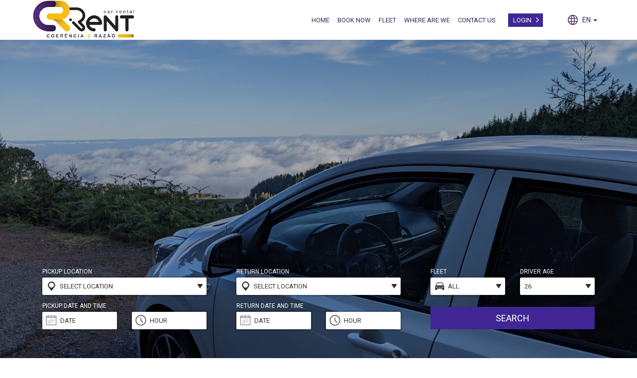

--- FILE ---
content_type: text/html; charset=UTF-8
request_url: https://cr-rent.com/en
body_size: 188417
content:
<!DOCTYPE html>
<html lang="en">
<head>
    <meta charset="utf-8">
<meta name="viewport" content="width=device-width, initial-scale=1">
<meta name="theme-color" content="#402694">
<meta name="apple-mobile-web-app-capable" content="yes"/>
<meta name="apple-touch-fullscreen" content="yes"/>
<meta name="google-site-verification" content="HAmQSeUM6CWFHjX08OgRAQPUcx2xV0wRitK7m0HJGeI"/>
                                <title>CR Rent - Car Rental | Rent a Car - Funchal Madeira Homepage</title>
                                            <link rel="canonical" href="https://cr-rent.com/en"/>
                        <meta charset="UTF-8">
  <meta name="viewport" content="width=device-width, initial-scale=1.0">
<title>CR Rent – Car Rental in Madeira | Book Your Car Hire in Funchal</title>
<meta name="description" content="Madeira car rental with CR Rent – reliable service, competitive prices, and a modern fleet. Book your car hire in Funchal online and enjoy personalized support throughout your trip.">
<meta name="keywords" content="Rent-a-car, Rent a Car, Madeira, Funchal, Veículos, Carros, Automóveis, Aluguer, Grupo, Similar, A, B, C, D, Portugal, car rental madeira, car rental funchal, aluguer, aluguer na ilha da madeira, aluguer de veículos, aluguer de carros, rent a car portugal, rent a car madeira, rent a car funchal, location voiture funchal, Autovermietung in Funchal, auto mieten funchal, funchal car hire, autoverleih funchal, low cost, cheap car rental, economic rental, economic car rental, car hire, best price, low price rentals, best deal, rentalcars, rent, rental, hotels funchal, hotel jardins da ajuda, jardins da ajuda, galerias jardins da ajuda, fórum madeira, madeira fórum, duas torres, baia azul, meliá, pestana ocean bay, pestana grand, golden residence, pestana Royal, Alto Lido, pestana promenade, Enotel Lido, Madeira Regency Cliff, Vista Monumental, Hotel Escola, Hotel Orca Praia, Hotel Porto Mare, The Residence, Meliá Madeira Mare, The Views Monumental, Suite Hotel Eden Mar, Vila Baleira Funchal, The Cliff Bay, Pestana Village, car hire near me, Madeira Island, car rental, affordable car hire, reliable vehicles, travel, transportation, economic car rental in Madeira, cheap car rental near Funchal, Funchal airport car hire, Madeira airport car hire">
<!-- Google Tag Manager -->
<script>(function(w,d,s,l,i){w[l]=w[l]||[];w[l].push({'gtm.start':
new Date().getTime(),event:'gtm.js'});var f=d.getElementsByTagName(s)[0],
j=d.createElement(s),dl=l!='dataLayer'?'&l='+l:'';j.async=true;j.src=
'https://www.googletagmanager.com/gtm.js?id='+i+dl;f.parentNode.insertBefore(j,f);
})(window,document,'script','dataLayer','GTM-TT2S8RVV');</script>
<!-- End Google Tag Manager -->
                                            <link rel="icon" type="image/png" href="/storage/app/media/cr-rent-car-rental-funchal-madeira-favicon-1.png"/>
<link rel="preconnect" href="https://fonts.gstatic.com" crossorigin>
<link rel="preload" as="style" href="https://fonts.googleapis.com/css2?family=Roboto:wght@400&display=swap">
<link rel="stylesheet" media="print" onload="this.onload=null;this.removeAttribute('media');" href="https://fonts.googleapis.com/css2?family=Roboto:wght@400&display=swap">
<noscript>
    <link href="https://fonts.googleapis.com/css2?family=Roboto:wght@400&display=swap" rel="stylesheet">
</noscript>
<link href="https://cr-rent.com/themes/base/assets/build/css/bundle.css?v=e87415ed87" rel="stylesheet">
<!--[if lt IE 9]>
<script src="https://oss.maxcdn.com/html5shiv/3.7.3/html5shiv.min.js"></script>
<script src="https://oss.maxcdn.com/respond/1.4.2/respond.min.js"></script>
<![endif]-->
<script>var svgDefs = 'https://cr-rent.com/themes/base/assets/build/svg/symbols-c56f3cdd29.svg'</script>    <style>
        :root {
            --bg-color: #ffffff;
            --primary-color: #5b45bf;
            --secondary-color: #402694;
            --font-color: #958fc4;
            --bg-color-2: #ffffff;
            --base-color: #402694;
        }

        .img-container .page-header > h2 {
            background: #ffffff00;
            padding: 20px;

                    text-shadow: 0 1px 3px #0d0d11;
        
        }

        
        .header .top-section nav a {
            color: #958fc4;
                }

                
        
        .dark-mode.modal-dialog .modal-content .control-label {
    color: #313030;
}


.header {
    background-color: #fff;
}
.header .top-section nav a{
    color: #3D1F5A!important;
}

.footer-col-title {
    color: #3D1F5A;
}

.footer-col-subtitle {
    color: #3D1F5A;
}

.footer-col-title-container .icon {
    fill: #3D1F5A;
}

.custom-link-list .icon {
    fill: #3D1F5A;
}

footer .footer-top a {
    color: #3D1F5A;
}

footer .footer-top ul {
    color: #3D1F5A;
}

footer .footer-top {
    background-color: #fff;
}

.lang-selector .icon {
    fill: #3D1F5A;
}

.header .lang-selector a {
    color: #3D1F5A;
}

.header .top-section nav a.active, .header .top-section nav a:hover {
    padding-bottom: 2px;
    border-bottom: 2px solid #fff;
    color: #fff;
}

.header .top-section nav a {
    color: #fff;
}

.dark-mode .btn:hover {
    filter: none;
}

#driverAddress2 {
    display: none;
}

.footer-text-presentation {
    color: #3D1F5A;
}

@media (max-width: 996px) {
.header.showcase {
    height: calc(100vh - 85px);
    min-height: 100px;
    max-height: 200px;
}
    
}
    </style>
</head>

<body
    class="layout-default page-home dom-home dom-fleet dom-date-pickers"
    data-date-format="M/D/YYYY" data-time-format="g:i A">
<!-- Google tag (gtag.js) -->
<script async src="https://www.googletagmanager.com/gtag/js?id=G-Q8MMFL2CG6"></script>
<script>
  window.dataLayer = window.dataLayer || [];
  function gtag(){dataLayer.push(arguments);}
  gtag('js', new Date());

  gtag('config', 'G-Q8MMFL2CG6');
</script>
<!-- Google Tag Manager (noscript) -->
<noscript><iframe src="https://www.googletagmanager.com/ns.html?id=GTM-TT2S8RVV"
height="0" width="0" style="display:none;visibility:hidden"></iframe></noscript>
<!-- End Google Tag Manager (noscript) -->
            <nav role="navigation" class="mobile-main-menu sliding-menu flex-center-wrapper flex-column">
    <button class="close"><svg class="icon icon-close"><use xlink:href="https://cr-rent.com/themes/base/assets/build/svg/symbols-c56f3cdd29.svg#icon-close"></use></svg></button>
        <div class="menu-container">
            <nav role="navigation" class="main-menu">
            <a href="https://cr-rent.com/en" class="active  "  role="presentation">Home</a>
    <a href="https://cr-rent.com/en/booking/step1" class="  "  role="presentation">Book now</a>
    <a href="https://cr-rent.com/en/frota" class="  "  role="presentation">Fleet</a>
    <a href="https://cr-rent.com/en/estacoes" class="  "  role="presentation">Where are we</a>
    <a href="https://cr-rent.com/en/contactos" class="  "  role="presentation">Contact us</a>
    </nav>
    </div>
    <div class="auth-box">
                    <a href="https://cr-rent.com/en/account"class="right-btn"><span>Login</span></a>
            </div>

    <div class="lang-selector">
    <div id="languagePicker" class="dropdown">
        <a id="selectedLangLabel" data-target="#" href="javascript:;" data-toggle="dropdown" role="button"
           aria-haspopup="true" aria-expanded="false" class="btn-sm">
            <span><svg class="icon icon-linkedin">
                    <use xlink:href="https://cr-rent.com/themes/base/assets/build/svg/symbols-c56f3cdd29.svg#icon-world"></use>
                </svg>EN</span>
            <span class="caret"></span>
        </a>
        <ul class="dropdown-menu dropdown-menu-right" aria-labelledby="selectedLangLabel">
                            <li class="active"><a class="lang-selector-anchor" href="javascript:;" data-request="onSwitchLocale"
                                                                     data-request-data="locale:'en'">English</a>
                </li>
                            <li><a class="lang-selector-anchor" href="javascript:;" data-request="onSwitchLocale"
                                                                     data-request-data="locale:'pt'">Português</a>
                </li>
                    </ul>
    </div>
</div></nav><header class="header">
    <div class="header-top no-show">
        <div class="content-container header-topheader-top-bar row top-section clearfix">

                         <div class="col-md-12 header-top-text">
            <span></span>
        </div>
              <div class="col-md-7 header-top-contacts">
            <div class="pull-right">
                <a class="header-phone" href="tel:+351 934 953 682">
                    <svg class="icon">
                        <use xlink:href="https://cr-rent.com/themes/base/assets/build/svg/symbols-c56f3cdd29.svg#icon-phone"></use>
                    </svg>
                    +351 934 953 682</a>
                <div class="lang-selector">
    <div id="languagePicker" class="dropdown">
        <a id="selectedLangLabel" data-target="#" href="javascript:;" data-toggle="dropdown" role="button"
           aria-haspopup="true" aria-expanded="false" class="btn-sm">
            <span><svg class="icon icon-linkedin">
                    <use xlink:href="https://cr-rent.com/themes/base/assets/build/svg/symbols-c56f3cdd29.svg#icon-world"></use>
                </svg>EN</span>
            <span class="caret"></span>
        </a>
        <ul class="dropdown-menu dropdown-menu-right" aria-labelledby="selectedLangLabel">
                            <li class="active"><a class="lang-selector-anchor" href="javascript:;" data-request="onSwitchLocale"
                                                                     data-request-data="locale:'en'">English</a>
                </li>
                            <li><a class="lang-selector-anchor" href="javascript:;" data-request="onSwitchLocale"
                                                                     data-request-data="locale:'pt'">Português</a>
                </li>
                    </ul>
    </div>
</div>            </div>
        </div>
            </div>

    </div>
        
    <div class="content-container">
        <div id="mobileMenuToggle" class="flip visible-sm visible-xs">
            <span></span>
            <span></span>
            <span></span>
            <span></span>
            <span></span>
            <span></span>
        </div>
        <div class="top-section bottom-header clearfix">
            <div class="logo pull-left col-md-2">
                                <a href="https://cr-rent.com/en"><img
                            src="/storage/app/media/cr-rent-car-rental-funchal-madeira-logo.png"
                            class="img-responsive"></a>
                            </div>
            <div class="col-md-10 nav-contents hidden-xs hidden-sm">
                    <nav role="navigation" class="main-menu">
            <a href="https://cr-rent.com/en" class="active  "  role="presentation">Home</a>
    <a href="https://cr-rent.com/en/booking/step1" class="  "  role="presentation">Book now</a>
    <a href="https://cr-rent.com/en/frota" class="  "  role="presentation">Fleet</a>
    <a href="https://cr-rent.com/en/estacoes" class="  "  role="presentation">Where are we</a>
    <a href="https://cr-rent.com/en/contactos" class="  "  role="presentation">Contact us</a>
    </nav>


                <div class="auth-box header-auth-box">
                                            <a href="https://cr-rent.com/en/account" class="right-btn">Login
                            <svg class="icon" style="font-size:10px;margin-top: 1px;">
                                <use xlink:href="https://cr-rent.com/themes/base/assets/build/svg/symbols-c56f3cdd29.svg#icon-login"></use>
                            </svg>
                        </a>
                                    </div>
                                    <div class="lang-selector">
    <div id="languagePicker" class="dropdown">
        <a id="selectedLangLabel" data-target="#" href="javascript:;" data-toggle="dropdown" role="button"
           aria-haspopup="true" aria-expanded="false" class="btn-sm">
            <span><svg class="icon icon-linkedin">
                    <use xlink:href="https://cr-rent.com/themes/base/assets/build/svg/symbols-c56f3cdd29.svg#icon-world"></use>
                </svg>EN</span>
            <span class="caret"></span>
        </a>
        <ul class="dropdown-menu dropdown-menu-right" aria-labelledby="selectedLangLabel">
                            <li class="active"><a class="lang-selector-anchor" href="javascript:;" data-request="onSwitchLocale"
                                                                     data-request-data="locale:'en'">English</a>
                </li>
                            <li><a class="lang-selector-anchor" href="javascript:;" data-request="onSwitchLocale"
                                                                     data-request-data="locale:'pt'">Português</a>
                </li>
                    </ul>
    </div>
</div>                            </div>
        </div>
    </div>
</header>
<style>
    .no-show {
        display: none;
    }

        .header-top .content-container {
        border-bottom: 1px solid #eeeeee;
    }

            
    
    .top-section {
        height: auto !important;
    }

    .showcase {
        height: 570px;
        height: calc(100vh - 80px) !important;
        min-height: 570px;
    }

    .lang-selector:before {
        display: none;
    }

    .header .top-section nav a {
        margin: 0 6px;
    }

    .header .lang-selector .selectedLangLabel {
        padding: 0;
    }

    .header .lang-selector {
        background: transparent;
    }

    .lang-selector .icon {
        position: absolute;
        left: 6px;
        top: 7px;
        font-size: 20px;
    }

    
    
</style>        <div class="header showcase">
            <div id="homeBannersSwiper" class="swiper-container">
                <div class="swiper-wrapper">
                                            <div class="swiper-slide"
                             style="background:  url('/storage/app/uploads/public/671/e87/aed/thumb_923_1920x1080_0_0_auto.webp')">
                            <div class="img-container" data-swiper-parallax="-300">
                                <div class="page-header negative">
                                    <h2>
                                        <small></small>
                                    </h2>
                                                                    </div>
                            </div>
                        </div>
                                            <div class="swiper-slide"
                             style="background:  url('/storage/app/uploads/public/64f/741/966/thumb_804_1920x1080_0_0_auto.webp')">
                            <div class="img-container" data-swiper-parallax="-300">
                                <div class="page-header negative">
                                    <h2>
                                        <small></small>
                                    </h2>
                                                                    </div>
                            </div>
                        </div>
                                            <div class="swiper-slide"
                             style="background:  url('/storage/app/uploads/public/67c/ef3/df7/thumb_938_1920x1080_0_0_auto.webp')">
                            <div class="img-container" data-swiper-parallax="-300">
                                <div class="page-header negative">
                                    <h2>
                                        <small></small>
                                    </h2>
                                                                    </div>
                            </div>
                        </div>
                                            <div class="swiper-slide"
                             style="background:  url('/storage/app/uploads/public/656/e10/0fc/thumb_826_1920x1080_0_0_auto.webp')">
                            <div class="img-container" data-swiper-parallax="-300">
                                <div class="page-header negative">
                                    <h2>
                                        <small></small>
                                    </h2>
                                                                    </div>
                            </div>
                        </div>
                                            <div class="swiper-slide"
                             style="background:  url('/storage/app/uploads/public/648/996/021/thumb_626_1920x1080_0_0_auto.webp')">
                            <div class="img-container" data-swiper-parallax="-300">
                                <div class="page-header negative">
                                    <h2>
                                        <small></small>
                                    </h2>
                                                                    </div>
                            </div>
                        </div>
                                            <div class="swiper-slide"
                             style="background:  url('/storage/app/uploads/public/670/043/903/thumb_913_1920x1080_0_0_auto.webp')">
                            <div class="img-container" data-swiper-parallax="-300">
                                <div class="page-header negative">
                                    <h2>
                                        <small></small>
                                    </h2>
                                                                    </div>
                            </div>
                        </div>
                                            <div class="swiper-slide"
                             style="background:  url('/storage/app/uploads/public/659/148/95d/thumb_828_1920x1080_0_0_auto.webp')">
                            <div class="img-container" data-swiper-parallax="-300">
                                <div class="page-header negative">
                                    <h2>
                                        <small></small>
                                    </h2>
                                                                    </div>
                            </div>
                        </div>
                                            <div class="swiper-slide"
                             style="background:  url('/storage/app/uploads/public/64d/752/377/thumb_741_1920x1080_0_0_auto.webp')">
                            <div class="img-container" data-swiper-parallax="-300">
                                <div class="page-header negative">
                                    <h2>
                                        <small></small>
                                    </h2>
                                                                    </div>
                            </div>
                        </div>
                                            <div class="swiper-slide"
                             style="background:  url('/storage/app/uploads/public/64d/752/149/thumb_739_1920x1080_0_0_auto.webp')">
                            <div class="img-container" data-swiper-parallax="-300">
                                <div class="page-header negative">
                                    <h2>
                                        <small></small>
                                    </h2>
                                                                    </div>
                            </div>
                        </div>
                                            <div class="swiper-slide"
                             style="background:  url('/storage/app/uploads/public/65f/0c2/9e2/thumb_853_1920x1080_0_0_auto.webp')">
                            <div class="img-container" data-swiper-parallax="-300">
                                <div class="page-header negative">
                                    <h2>
                                        <small></small>
                                    </h2>
                                                                    </div>
                            </div>
                        </div>
                                            <div class="swiper-slide"
                             style="background:  url('/storage/app/uploads/public/670/044/dd1/thumb_915_1920x1080_0_0_auto.webp')">
                            <div class="img-container" data-swiper-parallax="-300">
                                <div class="page-header negative">
                                    <h2>
                                        <small></small>
                                    </h2>
                                                                    </div>
                            </div>
                        </div>
                                            <div class="swiper-slide"
                             style="background:  url('/storage/app/uploads/public/64f/74a/f76/thumb_806_1920x1080_0_0_auto.webp')">
                            <div class="img-container" data-swiper-parallax="-300">
                                <div class="page-header negative">
                                    <h2>
                                        <small></small>
                                    </h2>
                                                                    </div>
                            </div>
                        </div>
                                            <div class="swiper-slide"
                             style="background:  url('/storage/app/uploads/public/647/66f/3ad/thumb_617_1920x1080_0_0_auto.webp')">
                            <div class="img-container" data-swiper-parallax="-300">
                                <div class="page-header negative">
                                    <h2>
                                        <small></small>
                                    </h2>
                                                                    </div>
                            </div>
                        </div>
                                            <div class="swiper-slide"
                             style="background:  url('/storage/app/uploads/public/659/149/f73/thumb_831_1920x1080_0_0_auto.webp')">
                            <div class="img-container" data-swiper-parallax="-300">
                                <div class="page-header negative">
                                    <h2>
                                        <small></small>
                                    </h2>
                                                                    </div>
                            </div>
                        </div>
                                    </div>
                <div class="swiper-pagination"></div>
            </div>
            <div class="booking-bar dark-mode visible-md visible-lg">
                <div class="container">
                    <form id="bookingForm"
      class="booking-form main"
      data-request="reservationComponent::onMainFormPost" data-stripe-load-indicator
      data-auto-trigger="1" data-auto-lock-submit="1" data-fleet-mode="2">
    <input type="hidden" id="stationData_aeroporto" data-details='{&quot;StationID&quot;:&quot;aeroporto&quot;,&quot;Station&quot;:&quot;Aeroporto&quot;,&quot;Zone&quot;:&quot;&quot;,&quot;StationType&quot;:&quot;&quot;,&quot;supplierID&quot;:&quot;Santa Cruz&quot;,&quot;Latitude&quot;:&quot;32.693426&quot;,&quot;Longitute&quot;:&quot;-16.774809&quot;,&quot;Address&quot;:&quot;&quot;,&quot;Address1&quot;:&quot;&quot;,&quot;City&quot;:&quot;Santa Cruz&quot;,&quot;PostalCode&quot;:&quot;9100-105&quot;,&quot;CountryID&quot;:&quot;172&quot;,&quot;WeekDayOpen&quot;:&quot;09:00&quot;,&quot;WeekdayLunchIni&quot;:&quot;12:00&quot;,&quot;WeekdayLunchFim&quot;:&quot;12:00&quot;,&quot;WeekDayClose&quot;:&quot;19:00&quot;,&quot;SaturDayOpen&quot;:&quot;09:00&quot;,&quot;SaturdayLunchIni&quot;:&quot;12:00&quot;,&quot;SaturdayLunchFim&quot;:&quot;12:00&quot;,&quot;SaturDayClose&quot;:&quot;19:00&quot;,&quot;SunDayOpen&quot;:&quot;09:00&quot;,&quot;SundayLunchIni&quot;:&quot;12:00&quot;,&quot;SundayLunchFim&quot;:&quot;12:00&quot;,&quot;SunDayClose&quot;:&quot;19:00&quot;,&quot;HolidayOpen&quot;:&quot;11:23&quot;,&quot;HolidayLunchIni&quot;:&quot;00:00&quot;,&quot;HolidayLunchFim&quot;:&quot;23:59&quot;,&quot;HolidayClose&quot;:&quot;11:24&quot;,&quot;AfterHour_Weekday_Start&quot;:&quot;11:24&quot;,&quot;AfterHour_Enable&quot;:false,&quot;AfterHour_Extra&quot;:false,&quot;0&quot;:{&quot;StationID&quot;:&quot;aeroporto&quot;,&quot;Station&quot;:&quot;Aeroporto&quot;,&quot;Zone&quot;:&quot;&quot;,&quot;StationType&quot;:&quot;&quot;,&quot;supplierID&quot;:&quot;Santa Cruz&quot;,&quot;Latitude&quot;:&quot;32.693426&quot;,&quot;Longitute&quot;:&quot;-16.774809&quot;,&quot;Address&quot;:&quot;&quot;,&quot;Address1&quot;:&quot;&quot;,&quot;City&quot;:&quot;Santa Cruz&quot;,&quot;PostalCode&quot;:&quot;9100-105&quot;,&quot;CountryID&quot;:&quot;172&quot;,&quot;WeekDayOpen&quot;:&quot;09:00&quot;,&quot;WeekdayLunchIni&quot;:&quot;12:00&quot;,&quot;WeekdayLunchFim&quot;:&quot;12:00&quot;,&quot;WeekDayClose&quot;:&quot;19:00&quot;,&quot;SaturDayOpen&quot;:&quot;09:00&quot;,&quot;SaturdayLunchIni&quot;:&quot;12:00&quot;,&quot;SaturdayLunchFim&quot;:&quot;12:00&quot;,&quot;SaturDayClose&quot;:&quot;19:00&quot;,&quot;SunDayOpen&quot;:&quot;09:00&quot;,&quot;SundayLunchIni&quot;:&quot;12:00&quot;,&quot;SundayLunchFim&quot;:&quot;12:00&quot;,&quot;SunDayClose&quot;:&quot;19:00&quot;,&quot;HolidayOpen&quot;:&quot;11:23&quot;,&quot;HolidayLunchIni&quot;:&quot;00:00&quot;,&quot;HolidayLunchFim&quot;:&quot;23:59&quot;,&quot;HolidayClose&quot;:&quot;11:24&quot;,&quot;AfterHour_Weekday_Start&quot;:&quot;11:24&quot;,&quot;AfterHour_Enable&quot;:false,&quot;AfterHour_Extra&quot;:false}}' value="aeroporto">
<input type="hidden" id="stationData_camara-de-lobos" data-details='{&quot;StationID&quot;:&quot;camara-de-lobos&quot;,&quot;Station&quot;:&quot;C\u00e2mara de Lobos&quot;,&quot;Zone&quot;:&quot;&quot;,&quot;StationType&quot;:&quot;&quot;,&quot;supplierID&quot;:&quot;C\u00e2mara de Lobos&quot;,&quot;Latitude&quot;:&quot;0.000000&quot;,&quot;Longitute&quot;:&quot;0.000000&quot;,&quot;Address&quot;:&quot;&quot;,&quot;Address1&quot;:&quot;&quot;,&quot;City&quot;:&quot;C\u00e2mara de Lobos&quot;,&quot;PostalCode&quot;:&quot;&quot;,&quot;CountryID&quot;:&quot;172&quot;,&quot;WeekDayOpen&quot;:&quot;09:00&quot;,&quot;WeekdayLunchIni&quot;:&quot;12:00&quot;,&quot;WeekdayLunchFim&quot;:&quot;12:00&quot;,&quot;WeekDayClose&quot;:&quot;19:00&quot;,&quot;SaturDayOpen&quot;:&quot;09:00&quot;,&quot;SaturdayLunchIni&quot;:&quot;12:00&quot;,&quot;SaturdayLunchFim&quot;:&quot;12:00&quot;,&quot;SaturDayClose&quot;:&quot;19:00&quot;,&quot;SunDayOpen&quot;:&quot;09:59&quot;,&quot;SundayLunchIni&quot;:&quot;12:00&quot;,&quot;SundayLunchFim&quot;:&quot;12:00&quot;,&quot;SunDayClose&quot;:&quot;00:00&quot;,&quot;HolidayOpen&quot;:&quot;11:23&quot;,&quot;HolidayLunchIni&quot;:&quot;00:00&quot;,&quot;HolidayLunchFim&quot;:&quot;23:59&quot;,&quot;HolidayClose&quot;:&quot;11:24&quot;,&quot;AfterHour_Weekday_Start&quot;:&quot;11:24&quot;,&quot;AfterHour_Enable&quot;:false,&quot;AfterHour_Extra&quot;:false,&quot;0&quot;:{&quot;StationID&quot;:&quot;camara-de-lobos&quot;,&quot;Station&quot;:&quot;C\u00e2mara de Lobos&quot;,&quot;Zone&quot;:&quot;&quot;,&quot;StationType&quot;:&quot;&quot;,&quot;supplierID&quot;:&quot;C\u00e2mara de Lobos&quot;,&quot;Latitude&quot;:&quot;0.000000&quot;,&quot;Longitute&quot;:&quot;0.000000&quot;,&quot;Address&quot;:&quot;&quot;,&quot;Address1&quot;:&quot;&quot;,&quot;City&quot;:&quot;C\u00e2mara de Lobos&quot;,&quot;PostalCode&quot;:&quot;&quot;,&quot;CountryID&quot;:&quot;172&quot;,&quot;WeekDayOpen&quot;:&quot;09:00&quot;,&quot;WeekdayLunchIni&quot;:&quot;12:00&quot;,&quot;WeekdayLunchFim&quot;:&quot;12:00&quot;,&quot;WeekDayClose&quot;:&quot;19:00&quot;,&quot;SaturDayOpen&quot;:&quot;09:00&quot;,&quot;SaturdayLunchIni&quot;:&quot;12:00&quot;,&quot;SaturdayLunchFim&quot;:&quot;12:00&quot;,&quot;SaturDayClose&quot;:&quot;19:00&quot;,&quot;SunDayOpen&quot;:&quot;09:59&quot;,&quot;SundayLunchIni&quot;:&quot;12:00&quot;,&quot;SundayLunchFim&quot;:&quot;12:00&quot;,&quot;SunDayClose&quot;:&quot;00:00&quot;,&quot;HolidayOpen&quot;:&quot;11:23&quot;,&quot;HolidayLunchIni&quot;:&quot;00:00&quot;,&quot;HolidayLunchFim&quot;:&quot;23:59&quot;,&quot;HolidayClose&quot;:&quot;11:24&quot;,&quot;AfterHour_Weekday_Start&quot;:&quot;11:24&quot;,&quot;AfterHour_Enable&quot;:false,&quot;AfterHour_Extra&quot;:false}}' value="camara-de-lobos">
<input type="hidden" id="stationData_canico" data-details='{&quot;StationID&quot;:&quot;canico&quot;,&quot;Station&quot;:&quot;Cani\u00e7o&quot;,&quot;Zone&quot;:&quot;&quot;,&quot;StationType&quot;:&quot;&quot;,&quot;supplierID&quot;:&quot;Cani\u00e7o&quot;,&quot;Latitude&quot;:&quot;0.000000&quot;,&quot;Longitute&quot;:&quot;0.000000&quot;,&quot;Address&quot;:&quot;&quot;,&quot;Address1&quot;:&quot;&quot;,&quot;City&quot;:&quot;Cani\u00e7o&quot;,&quot;PostalCode&quot;:&quot;&quot;,&quot;CountryID&quot;:&quot;172&quot;,&quot;WeekDayOpen&quot;:&quot;09:00&quot;,&quot;WeekdayLunchIni&quot;:&quot;12:00&quot;,&quot;WeekdayLunchFim&quot;:&quot;12:00&quot;,&quot;WeekDayClose&quot;:&quot;19:00&quot;,&quot;SaturDayOpen&quot;:&quot;09:00&quot;,&quot;SaturdayLunchIni&quot;:&quot;12:00&quot;,&quot;SaturdayLunchFim&quot;:&quot;12:00&quot;,&quot;SaturDayClose&quot;:&quot;19:00&quot;,&quot;SunDayOpen&quot;:&quot;09:00&quot;,&quot;SundayLunchIni&quot;:&quot;12:00&quot;,&quot;SundayLunchFim&quot;:&quot;12:00&quot;,&quot;SunDayClose&quot;:&quot;19:00&quot;,&quot;HolidayOpen&quot;:&quot;11:23&quot;,&quot;HolidayLunchIni&quot;:&quot;00:00&quot;,&quot;HolidayLunchFim&quot;:&quot;23:59&quot;,&quot;HolidayClose&quot;:&quot;11:24&quot;,&quot;AfterHour_Weekday_Start&quot;:&quot;11:24&quot;,&quot;AfterHour_Enable&quot;:false,&quot;AfterHour_Extra&quot;:false,&quot;0&quot;:{&quot;StationID&quot;:&quot;canico&quot;,&quot;Station&quot;:&quot;Cani\u00e7o&quot;,&quot;Zone&quot;:&quot;&quot;,&quot;StationType&quot;:&quot;&quot;,&quot;supplierID&quot;:&quot;Cani\u00e7o&quot;,&quot;Latitude&quot;:&quot;0.000000&quot;,&quot;Longitute&quot;:&quot;0.000000&quot;,&quot;Address&quot;:&quot;&quot;,&quot;Address1&quot;:&quot;&quot;,&quot;City&quot;:&quot;Cani\u00e7o&quot;,&quot;PostalCode&quot;:&quot;&quot;,&quot;CountryID&quot;:&quot;172&quot;,&quot;WeekDayOpen&quot;:&quot;09:00&quot;,&quot;WeekdayLunchIni&quot;:&quot;12:00&quot;,&quot;WeekdayLunchFim&quot;:&quot;12:00&quot;,&quot;WeekDayClose&quot;:&quot;19:00&quot;,&quot;SaturDayOpen&quot;:&quot;09:00&quot;,&quot;SaturdayLunchIni&quot;:&quot;12:00&quot;,&quot;SaturdayLunchFim&quot;:&quot;12:00&quot;,&quot;SaturDayClose&quot;:&quot;19:00&quot;,&quot;SunDayOpen&quot;:&quot;09:00&quot;,&quot;SundayLunchIni&quot;:&quot;12:00&quot;,&quot;SundayLunchFim&quot;:&quot;12:00&quot;,&quot;SunDayClose&quot;:&quot;19:00&quot;,&quot;HolidayOpen&quot;:&quot;11:23&quot;,&quot;HolidayLunchIni&quot;:&quot;00:00&quot;,&quot;HolidayLunchFim&quot;:&quot;23:59&quot;,&quot;HolidayClose&quot;:&quot;11:24&quot;,&quot;AfterHour_Weekday_Start&quot;:&quot;11:24&quot;,&quot;AfterHour_Enable&quot;:false,&quot;AfterHour_Extra&quot;:false}}' value="canico">
<input type="hidden" id="stationData_funchal-others" data-details='{&quot;StationID&quot;:&quot;funchal-others&quot;,&quot;Station&quot;:&quot;Funchal (morada do cliente)&quot;,&quot;Zone&quot;:&quot;&quot;,&quot;StationType&quot;:&quot;&quot;,&quot;supplierID&quot;:&quot;Funchal&quot;,&quot;Latitude&quot;:&quot;0.000000&quot;,&quot;Longitute&quot;:&quot;0.000000&quot;,&quot;Address&quot;:&quot;&quot;,&quot;Address1&quot;:&quot;&quot;,&quot;City&quot;:&quot;Funchal&quot;,&quot;PostalCode&quot;:&quot;&quot;,&quot;CountryID&quot;:&quot;172&quot;,&quot;WeekDayOpen&quot;:&quot;09:00&quot;,&quot;WeekdayLunchIni&quot;:&quot;12:00&quot;,&quot;WeekdayLunchFim&quot;:&quot;12:00&quot;,&quot;WeekDayClose&quot;:&quot;19:00&quot;,&quot;SaturDayOpen&quot;:&quot;09:00&quot;,&quot;SaturdayLunchIni&quot;:&quot;12:00&quot;,&quot;SaturdayLunchFim&quot;:&quot;12:00&quot;,&quot;SaturDayClose&quot;:&quot;19:00&quot;,&quot;SunDayOpen&quot;:&quot;09:00&quot;,&quot;SundayLunchIni&quot;:&quot;12:00&quot;,&quot;SundayLunchFim&quot;:&quot;12:00&quot;,&quot;SunDayClose&quot;:&quot;19:00&quot;,&quot;HolidayOpen&quot;:&quot;11:23&quot;,&quot;HolidayLunchIni&quot;:&quot;00:00&quot;,&quot;HolidayLunchFim&quot;:&quot;23:59&quot;,&quot;HolidayClose&quot;:&quot;11:24&quot;,&quot;AfterHour_Weekday_Start&quot;:&quot;11:24&quot;,&quot;AfterHour_Enable&quot;:false,&quot;AfterHour_Extra&quot;:false,&quot;0&quot;:{&quot;StationID&quot;:&quot;funchal-others&quot;,&quot;Station&quot;:&quot;Funchal (morada do cliente)&quot;,&quot;Zone&quot;:&quot;&quot;,&quot;StationType&quot;:&quot;&quot;,&quot;supplierID&quot;:&quot;Funchal&quot;,&quot;Latitude&quot;:&quot;0.000000&quot;,&quot;Longitute&quot;:&quot;0.000000&quot;,&quot;Address&quot;:&quot;&quot;,&quot;Address1&quot;:&quot;&quot;,&quot;City&quot;:&quot;Funchal&quot;,&quot;PostalCode&quot;:&quot;&quot;,&quot;CountryID&quot;:&quot;172&quot;,&quot;WeekDayOpen&quot;:&quot;09:00&quot;,&quot;WeekdayLunchIni&quot;:&quot;12:00&quot;,&quot;WeekdayLunchFim&quot;:&quot;12:00&quot;,&quot;WeekDayClose&quot;:&quot;19:00&quot;,&quot;SaturDayOpen&quot;:&quot;09:00&quot;,&quot;SaturdayLunchIni&quot;:&quot;12:00&quot;,&quot;SaturdayLunchFim&quot;:&quot;12:00&quot;,&quot;SaturDayClose&quot;:&quot;19:00&quot;,&quot;SunDayOpen&quot;:&quot;09:00&quot;,&quot;SundayLunchIni&quot;:&quot;12:00&quot;,&quot;SundayLunchFim&quot;:&quot;12:00&quot;,&quot;SunDayClose&quot;:&quot;19:00&quot;,&quot;HolidayOpen&quot;:&quot;11:23&quot;,&quot;HolidayLunchIni&quot;:&quot;00:00&quot;,&quot;HolidayLunchFim&quot;:&quot;23:59&quot;,&quot;HolidayClose&quot;:&quot;11:24&quot;,&quot;AfterHour_Weekday_Start&quot;:&quot;11:24&quot;,&quot;AfterHour_Enable&quot;:false,&quot;AfterHour_Extra&quot;:false}}' value="funchal-others">
<input type="hidden" id="stationData_machico" data-details='{&quot;StationID&quot;:&quot;machico&quot;,&quot;Station&quot;:&quot;Machico&quot;,&quot;Zone&quot;:&quot;&quot;,&quot;StationType&quot;:&quot;&quot;,&quot;supplierID&quot;:&quot;Machico&quot;,&quot;Latitude&quot;:&quot;0.000000&quot;,&quot;Longitute&quot;:&quot;0.000000&quot;,&quot;Address&quot;:&quot;&quot;,&quot;Address1&quot;:&quot;&quot;,&quot;City&quot;:&quot;Machico&quot;,&quot;PostalCode&quot;:&quot;&quot;,&quot;CountryID&quot;:&quot;172&quot;,&quot;WeekDayOpen&quot;:&quot;09:00&quot;,&quot;WeekdayLunchIni&quot;:&quot;12:00&quot;,&quot;WeekdayLunchFim&quot;:&quot;12:00&quot;,&quot;WeekDayClose&quot;:&quot;19:00&quot;,&quot;SaturDayOpen&quot;:&quot;09:00&quot;,&quot;SaturdayLunchIni&quot;:&quot;12:00&quot;,&quot;SaturdayLunchFim&quot;:&quot;12:00&quot;,&quot;SaturDayClose&quot;:&quot;19:00&quot;,&quot;SunDayOpen&quot;:&quot;09:00&quot;,&quot;SundayLunchIni&quot;:&quot;12:00&quot;,&quot;SundayLunchFim&quot;:&quot;12:00&quot;,&quot;SunDayClose&quot;:&quot;19:00&quot;,&quot;HolidayOpen&quot;:&quot;09:00&quot;,&quot;HolidayLunchIni&quot;:&quot;12:00&quot;,&quot;HolidayLunchFim&quot;:&quot;12:00&quot;,&quot;HolidayClose&quot;:&quot;19:00&quot;,&quot;AfterHour_Weekday_Start&quot;:&quot;19:00&quot;,&quot;AfterHour_Enable&quot;:false,&quot;AfterHour_Extra&quot;:false,&quot;0&quot;:{&quot;StationID&quot;:&quot;machico&quot;,&quot;Station&quot;:&quot;Machico&quot;,&quot;Zone&quot;:&quot;&quot;,&quot;StationType&quot;:&quot;&quot;,&quot;supplierID&quot;:&quot;Machico&quot;,&quot;Latitude&quot;:&quot;0.000000&quot;,&quot;Longitute&quot;:&quot;0.000000&quot;,&quot;Address&quot;:&quot;&quot;,&quot;Address1&quot;:&quot;&quot;,&quot;City&quot;:&quot;Machico&quot;,&quot;PostalCode&quot;:&quot;&quot;,&quot;CountryID&quot;:&quot;172&quot;,&quot;WeekDayOpen&quot;:&quot;09:00&quot;,&quot;WeekdayLunchIni&quot;:&quot;12:00&quot;,&quot;WeekdayLunchFim&quot;:&quot;12:00&quot;,&quot;WeekDayClose&quot;:&quot;19:00&quot;,&quot;SaturDayOpen&quot;:&quot;09:00&quot;,&quot;SaturdayLunchIni&quot;:&quot;12:00&quot;,&quot;SaturdayLunchFim&quot;:&quot;12:00&quot;,&quot;SaturDayClose&quot;:&quot;19:00&quot;,&quot;SunDayOpen&quot;:&quot;09:00&quot;,&quot;SundayLunchIni&quot;:&quot;12:00&quot;,&quot;SundayLunchFim&quot;:&quot;12:00&quot;,&quot;SunDayClose&quot;:&quot;19:00&quot;,&quot;HolidayOpen&quot;:&quot;09:00&quot;,&quot;HolidayLunchIni&quot;:&quot;12:00&quot;,&quot;HolidayLunchFim&quot;:&quot;12:00&quot;,&quot;HolidayClose&quot;:&quot;19:00&quot;,&quot;AfterHour_Weekday_Start&quot;:&quot;19:00&quot;,&quot;AfterHour_Enable&quot;:false,&quot;AfterHour_Extra&quot;:false}}' value="machico">
<input type="hidden" id="stationData_outras-localizacoes" data-details='{&quot;StationID&quot;:&quot;outras-localizacoes&quot;,&quot;Station&quot;:&quot;Outras localiza\u00e7\u00f5es&quot;,&quot;Zone&quot;:&quot;&quot;,&quot;StationType&quot;:&quot;&quot;,&quot;supplierID&quot;:&quot;&quot;,&quot;Latitude&quot;:&quot;0.000000&quot;,&quot;Longitute&quot;:&quot;0.000000&quot;,&quot;Address&quot;:&quot;&quot;,&quot;Address1&quot;:&quot;&quot;,&quot;City&quot;:&quot;&quot;,&quot;PostalCode&quot;:&quot;&quot;,&quot;CountryID&quot;:&quot;172&quot;,&quot;WeekDayOpen&quot;:&quot;09:00&quot;,&quot;WeekdayLunchIni&quot;:&quot;12:00&quot;,&quot;WeekdayLunchFim&quot;:&quot;12:00&quot;,&quot;WeekDayClose&quot;:&quot;19:00&quot;,&quot;SaturDayOpen&quot;:&quot;09:00&quot;,&quot;SaturdayLunchIni&quot;:&quot;12:00&quot;,&quot;SaturdayLunchFim&quot;:&quot;12:00&quot;,&quot;SaturDayClose&quot;:&quot;19:00&quot;,&quot;SunDayOpen&quot;:&quot;09:00&quot;,&quot;SundayLunchIni&quot;:&quot;12:00&quot;,&quot;SundayLunchFim&quot;:&quot;12:00&quot;,&quot;SunDayClose&quot;:&quot;19:00&quot;,&quot;HolidayOpen&quot;:&quot;09:00&quot;,&quot;HolidayLunchIni&quot;:&quot;12:00&quot;,&quot;HolidayLunchFim&quot;:&quot;12:00&quot;,&quot;HolidayClose&quot;:&quot;19:00&quot;,&quot;AfterHour_Weekday_Start&quot;:&quot;19:00&quot;,&quot;AfterHour_Enable&quot;:false,&quot;AfterHour_Extra&quot;:false,&quot;0&quot;:{&quot;StationID&quot;:&quot;outras-localizacoes&quot;,&quot;Station&quot;:&quot;Outras localiza\u00e7\u00f5es&quot;,&quot;Zone&quot;:&quot;&quot;,&quot;StationType&quot;:&quot;&quot;,&quot;supplierID&quot;:&quot;&quot;,&quot;Latitude&quot;:&quot;0.000000&quot;,&quot;Longitute&quot;:&quot;0.000000&quot;,&quot;Address&quot;:&quot;&quot;,&quot;Address1&quot;:&quot;&quot;,&quot;City&quot;:&quot;&quot;,&quot;PostalCode&quot;:&quot;&quot;,&quot;CountryID&quot;:&quot;172&quot;,&quot;WeekDayOpen&quot;:&quot;09:00&quot;,&quot;WeekdayLunchIni&quot;:&quot;12:00&quot;,&quot;WeekdayLunchFim&quot;:&quot;12:00&quot;,&quot;WeekDayClose&quot;:&quot;19:00&quot;,&quot;SaturDayOpen&quot;:&quot;09:00&quot;,&quot;SaturdayLunchIni&quot;:&quot;12:00&quot;,&quot;SaturdayLunchFim&quot;:&quot;12:00&quot;,&quot;SaturDayClose&quot;:&quot;19:00&quot;,&quot;SunDayOpen&quot;:&quot;09:00&quot;,&quot;SundayLunchIni&quot;:&quot;12:00&quot;,&quot;SundayLunchFim&quot;:&quot;12:00&quot;,&quot;SunDayClose&quot;:&quot;19:00&quot;,&quot;HolidayOpen&quot;:&quot;09:00&quot;,&quot;HolidayLunchIni&quot;:&quot;12:00&quot;,&quot;HolidayLunchFim&quot;:&quot;12:00&quot;,&quot;HolidayClose&quot;:&quot;19:00&quot;,&quot;AfterHour_Weekday_Start&quot;:&quot;19:00&quot;,&quot;AfterHour_Enable&quot;:false,&quot;AfterHour_Extra&quot;:false}}' value="outras-localizacoes">
<input type="hidden" id="stationData_ponta-do-sol" data-details='{&quot;StationID&quot;:&quot;ponta-do-sol&quot;,&quot;Station&quot;:&quot;Ponta do Sol&quot;,&quot;Zone&quot;:&quot;&quot;,&quot;StationType&quot;:&quot;&quot;,&quot;supplierID&quot;:&quot;Ponta do Sol&quot;,&quot;Latitude&quot;:&quot;0.000000&quot;,&quot;Longitute&quot;:&quot;0.000000&quot;,&quot;Address&quot;:&quot;&quot;,&quot;Address1&quot;:&quot;&quot;,&quot;City&quot;:&quot;Ponta do Sol&quot;,&quot;PostalCode&quot;:&quot;&quot;,&quot;CountryID&quot;:&quot;172&quot;,&quot;WeekDayOpen&quot;:&quot;09:00&quot;,&quot;WeekdayLunchIni&quot;:&quot;12:00&quot;,&quot;WeekdayLunchFim&quot;:&quot;12:00&quot;,&quot;WeekDayClose&quot;:&quot;19:00&quot;,&quot;SaturDayOpen&quot;:&quot;09:00&quot;,&quot;SaturdayLunchIni&quot;:&quot;12:00&quot;,&quot;SaturdayLunchFim&quot;:&quot;12:00&quot;,&quot;SaturDayClose&quot;:&quot;19:00&quot;,&quot;SunDayOpen&quot;:&quot;09:00&quot;,&quot;SundayLunchIni&quot;:&quot;12:00&quot;,&quot;SundayLunchFim&quot;:&quot;12:00&quot;,&quot;SunDayClose&quot;:&quot;19:00&quot;,&quot;HolidayOpen&quot;:&quot;09:00&quot;,&quot;HolidayLunchIni&quot;:&quot;12:00&quot;,&quot;HolidayLunchFim&quot;:&quot;12:00&quot;,&quot;HolidayClose&quot;:&quot;19:00&quot;,&quot;AfterHour_Weekday_Start&quot;:&quot;19:00&quot;,&quot;AfterHour_Enable&quot;:false,&quot;AfterHour_Extra&quot;:false,&quot;0&quot;:{&quot;StationID&quot;:&quot;ponta-do-sol&quot;,&quot;Station&quot;:&quot;Ponta do Sol&quot;,&quot;Zone&quot;:&quot;&quot;,&quot;StationType&quot;:&quot;&quot;,&quot;supplierID&quot;:&quot;Ponta do Sol&quot;,&quot;Latitude&quot;:&quot;0.000000&quot;,&quot;Longitute&quot;:&quot;0.000000&quot;,&quot;Address&quot;:&quot;&quot;,&quot;Address1&quot;:&quot;&quot;,&quot;City&quot;:&quot;Ponta do Sol&quot;,&quot;PostalCode&quot;:&quot;&quot;,&quot;CountryID&quot;:&quot;172&quot;,&quot;WeekDayOpen&quot;:&quot;09:00&quot;,&quot;WeekdayLunchIni&quot;:&quot;12:00&quot;,&quot;WeekdayLunchFim&quot;:&quot;12:00&quot;,&quot;WeekDayClose&quot;:&quot;19:00&quot;,&quot;SaturDayOpen&quot;:&quot;09:00&quot;,&quot;SaturdayLunchIni&quot;:&quot;12:00&quot;,&quot;SaturdayLunchFim&quot;:&quot;12:00&quot;,&quot;SaturDayClose&quot;:&quot;19:00&quot;,&quot;SunDayOpen&quot;:&quot;09:00&quot;,&quot;SundayLunchIni&quot;:&quot;12:00&quot;,&quot;SundayLunchFim&quot;:&quot;12:00&quot;,&quot;SunDayClose&quot;:&quot;19:00&quot;,&quot;HolidayOpen&quot;:&quot;09:00&quot;,&quot;HolidayLunchIni&quot;:&quot;12:00&quot;,&quot;HolidayLunchFim&quot;:&quot;12:00&quot;,&quot;HolidayClose&quot;:&quot;19:00&quot;,&quot;AfterHour_Weekday_Start&quot;:&quot;19:00&quot;,&quot;AfterHour_Enable&quot;:false,&quot;AfterHour_Extra&quot;:false}}' value="ponta-do-sol">
<input type="hidden" id="stationData_ribeira-brava" data-details='{&quot;StationID&quot;:&quot;ribeira-brava&quot;,&quot;Station&quot;:&quot;Ribeira Brava&quot;,&quot;Zone&quot;:&quot;&quot;,&quot;StationType&quot;:&quot;&quot;,&quot;supplierID&quot;:&quot;Ribeira Brava&quot;,&quot;Latitude&quot;:&quot;0.000000&quot;,&quot;Longitute&quot;:&quot;0.000000&quot;,&quot;Address&quot;:&quot;&quot;,&quot;Address1&quot;:&quot;&quot;,&quot;City&quot;:&quot;Ribeira Brava&quot;,&quot;PostalCode&quot;:&quot;&quot;,&quot;CountryID&quot;:&quot;172&quot;,&quot;WeekDayOpen&quot;:&quot;09:00&quot;,&quot;WeekdayLunchIni&quot;:&quot;12:00&quot;,&quot;WeekdayLunchFim&quot;:&quot;12:00&quot;,&quot;WeekDayClose&quot;:&quot;19:00&quot;,&quot;SaturDayOpen&quot;:&quot;09:00&quot;,&quot;SaturdayLunchIni&quot;:&quot;12:00&quot;,&quot;SaturdayLunchFim&quot;:&quot;12:00&quot;,&quot;SaturDayClose&quot;:&quot;19:00&quot;,&quot;SunDayOpen&quot;:&quot;09:00&quot;,&quot;SundayLunchIni&quot;:&quot;12:00&quot;,&quot;SundayLunchFim&quot;:&quot;12:00&quot;,&quot;SunDayClose&quot;:&quot;19:00&quot;,&quot;HolidayOpen&quot;:&quot;09:00&quot;,&quot;HolidayLunchIni&quot;:&quot;12:00&quot;,&quot;HolidayLunchFim&quot;:&quot;12:00&quot;,&quot;HolidayClose&quot;:&quot;19:00&quot;,&quot;AfterHour_Weekday_Start&quot;:&quot;19:00&quot;,&quot;AfterHour_Enable&quot;:false,&quot;AfterHour_Extra&quot;:false,&quot;0&quot;:{&quot;StationID&quot;:&quot;ribeira-brava&quot;,&quot;Station&quot;:&quot;Ribeira Brava&quot;,&quot;Zone&quot;:&quot;&quot;,&quot;StationType&quot;:&quot;&quot;,&quot;supplierID&quot;:&quot;Ribeira Brava&quot;,&quot;Latitude&quot;:&quot;0.000000&quot;,&quot;Longitute&quot;:&quot;0.000000&quot;,&quot;Address&quot;:&quot;&quot;,&quot;Address1&quot;:&quot;&quot;,&quot;City&quot;:&quot;Ribeira Brava&quot;,&quot;PostalCode&quot;:&quot;&quot;,&quot;CountryID&quot;:&quot;172&quot;,&quot;WeekDayOpen&quot;:&quot;09:00&quot;,&quot;WeekdayLunchIni&quot;:&quot;12:00&quot;,&quot;WeekdayLunchFim&quot;:&quot;12:00&quot;,&quot;WeekDayClose&quot;:&quot;19:00&quot;,&quot;SaturDayOpen&quot;:&quot;09:00&quot;,&quot;SaturdayLunchIni&quot;:&quot;12:00&quot;,&quot;SaturdayLunchFim&quot;:&quot;12:00&quot;,&quot;SaturDayClose&quot;:&quot;19:00&quot;,&quot;SunDayOpen&quot;:&quot;09:00&quot;,&quot;SundayLunchIni&quot;:&quot;12:00&quot;,&quot;SundayLunchFim&quot;:&quot;12:00&quot;,&quot;SunDayClose&quot;:&quot;19:00&quot;,&quot;HolidayOpen&quot;:&quot;09:00&quot;,&quot;HolidayLunchIni&quot;:&quot;12:00&quot;,&quot;HolidayLunchFim&quot;:&quot;12:00&quot;,&quot;HolidayClose&quot;:&quot;19:00&quot;,&quot;AfterHour_Weekday_Start&quot;:&quot;19:00&quot;,&quot;AfterHour_Enable&quot;:false,&quot;AfterHour_Extra&quot;:false}}' value="ribeira-brava">
<input type="hidden" id="stationData_santa-cruz" data-details='{&quot;StationID&quot;:&quot;santa-cruz&quot;,&quot;Station&quot;:&quot;Santa Cruz&quot;,&quot;Zone&quot;:&quot;&quot;,&quot;StationType&quot;:&quot;&quot;,&quot;supplierID&quot;:&quot;Santa Cruz&quot;,&quot;Latitude&quot;:&quot;0.000000&quot;,&quot;Longitute&quot;:&quot;0.000000&quot;,&quot;Address&quot;:&quot;&quot;,&quot;Address1&quot;:&quot;&quot;,&quot;City&quot;:&quot;Santa Cruz&quot;,&quot;PostalCode&quot;:&quot;&quot;,&quot;CountryID&quot;:&quot;172&quot;,&quot;WeekDayOpen&quot;:&quot;09:00&quot;,&quot;WeekdayLunchIni&quot;:&quot;12:00&quot;,&quot;WeekdayLunchFim&quot;:&quot;12:00&quot;,&quot;WeekDayClose&quot;:&quot;19:00&quot;,&quot;SaturDayOpen&quot;:&quot;09:00&quot;,&quot;SaturdayLunchIni&quot;:&quot;12:00&quot;,&quot;SaturdayLunchFim&quot;:&quot;12:00&quot;,&quot;SaturDayClose&quot;:&quot;19:00&quot;,&quot;SunDayOpen&quot;:&quot;09:00&quot;,&quot;SundayLunchIni&quot;:&quot;12:00&quot;,&quot;SundayLunchFim&quot;:&quot;12:00&quot;,&quot;SunDayClose&quot;:&quot;19:00&quot;,&quot;HolidayOpen&quot;:&quot;11:23&quot;,&quot;HolidayLunchIni&quot;:&quot;00:00&quot;,&quot;HolidayLunchFim&quot;:&quot;23:59&quot;,&quot;HolidayClose&quot;:&quot;11:24&quot;,&quot;AfterHour_Weekday_Start&quot;:&quot;11:24&quot;,&quot;AfterHour_Enable&quot;:false,&quot;AfterHour_Extra&quot;:false,&quot;0&quot;:{&quot;StationID&quot;:&quot;santa-cruz&quot;,&quot;Station&quot;:&quot;Santa Cruz&quot;,&quot;Zone&quot;:&quot;&quot;,&quot;StationType&quot;:&quot;&quot;,&quot;supplierID&quot;:&quot;Santa Cruz&quot;,&quot;Latitude&quot;:&quot;0.000000&quot;,&quot;Longitute&quot;:&quot;0.000000&quot;,&quot;Address&quot;:&quot;&quot;,&quot;Address1&quot;:&quot;&quot;,&quot;City&quot;:&quot;Santa Cruz&quot;,&quot;PostalCode&quot;:&quot;&quot;,&quot;CountryID&quot;:&quot;172&quot;,&quot;WeekDayOpen&quot;:&quot;09:00&quot;,&quot;WeekdayLunchIni&quot;:&quot;12:00&quot;,&quot;WeekdayLunchFim&quot;:&quot;12:00&quot;,&quot;WeekDayClose&quot;:&quot;19:00&quot;,&quot;SaturDayOpen&quot;:&quot;09:00&quot;,&quot;SaturdayLunchIni&quot;:&quot;12:00&quot;,&quot;SaturdayLunchFim&quot;:&quot;12:00&quot;,&quot;SaturDayClose&quot;:&quot;19:00&quot;,&quot;SunDayOpen&quot;:&quot;09:00&quot;,&quot;SundayLunchIni&quot;:&quot;12:00&quot;,&quot;SundayLunchFim&quot;:&quot;12:00&quot;,&quot;SunDayClose&quot;:&quot;19:00&quot;,&quot;HolidayOpen&quot;:&quot;11:23&quot;,&quot;HolidayLunchIni&quot;:&quot;00:00&quot;,&quot;HolidayLunchFim&quot;:&quot;23:59&quot;,&quot;HolidayClose&quot;:&quot;11:24&quot;,&quot;AfterHour_Weekday_Start&quot;:&quot;11:24&quot;,&quot;AfterHour_Enable&quot;:false,&quot;AfterHour_Extra&quot;:false}}' value="santa-cruz">
<input type="hidden" id="stationData_sede" data-details='{&quot;StationID&quot;:&quot;sede&quot;,&quot;Station&quot;:&quot;Funchal (escrit\u00f3rio)&quot;,&quot;Zone&quot;:&quot;&quot;,&quot;StationType&quot;:&quot;&quot;,&quot;supplierID&quot;:&quot;Funchal&quot;,&quot;Latitude&quot;:&quot;32.635904&quot;,&quot;Longitute&quot;:&quot;-16.941913&quot;,&quot;Address&quot;:&quot;Estrada Monumental N.\u00ba 372, Galerias Jardins da Ajuda II, Loja F&quot;,&quot;Address1&quot;:&quot;Estrada Monumental N.\u00ba 372, Galerias Jardins da Ajuda II, Loja F&quot;,&quot;City&quot;:&quot;Funchal&quot;,&quot;PostalCode&quot;:&quot;9000-100 Funchal&quot;,&quot;CountryID&quot;:&quot;172&quot;,&quot;WeekDayOpen&quot;:&quot;09:00&quot;,&quot;WeekdayLunchIni&quot;:&quot;12:00&quot;,&quot;WeekdayLunchFim&quot;:&quot;12:00&quot;,&quot;WeekDayClose&quot;:&quot;19:00&quot;,&quot;SaturDayOpen&quot;:&quot;09:00&quot;,&quot;SaturdayLunchIni&quot;:&quot;12:00&quot;,&quot;SaturdayLunchFim&quot;:&quot;12:00&quot;,&quot;SaturDayClose&quot;:&quot;19:00&quot;,&quot;SunDayOpen&quot;:&quot;09:00&quot;,&quot;SundayLunchIni&quot;:&quot;12:00&quot;,&quot;SundayLunchFim&quot;:&quot;12:00&quot;,&quot;SunDayClose&quot;:&quot;19:00&quot;,&quot;HolidayOpen&quot;:&quot;11:23&quot;,&quot;HolidayLunchIni&quot;:&quot;00:00&quot;,&quot;HolidayLunchFim&quot;:&quot;23:59&quot;,&quot;HolidayClose&quot;:&quot;11:24&quot;,&quot;AfterHour_Weekday_Start&quot;:&quot;11:24&quot;,&quot;AfterHour_Enable&quot;:false,&quot;AfterHour_Extra&quot;:false,&quot;0&quot;:{&quot;StationID&quot;:&quot;sede&quot;,&quot;Station&quot;:&quot;Funchal (escrit\u00f3rio)&quot;,&quot;Zone&quot;:&quot;&quot;,&quot;StationType&quot;:&quot;&quot;,&quot;supplierID&quot;:&quot;Funchal&quot;,&quot;Latitude&quot;:&quot;32.635904&quot;,&quot;Longitute&quot;:&quot;-16.941913&quot;,&quot;Address&quot;:&quot;Estrada Monumental N.\u00ba 372, Galerias Jardins da Ajuda II, Loja F&quot;,&quot;Address1&quot;:&quot;Estrada Monumental N.\u00ba 372, Galerias Jardins da Ajuda II, Loja F&quot;,&quot;City&quot;:&quot;Funchal&quot;,&quot;PostalCode&quot;:&quot;9000-100 Funchal&quot;,&quot;CountryID&quot;:&quot;172&quot;,&quot;WeekDayOpen&quot;:&quot;09:00&quot;,&quot;WeekdayLunchIni&quot;:&quot;12:00&quot;,&quot;WeekdayLunchFim&quot;:&quot;12:00&quot;,&quot;WeekDayClose&quot;:&quot;19:00&quot;,&quot;SaturDayOpen&quot;:&quot;09:00&quot;,&quot;SaturdayLunchIni&quot;:&quot;12:00&quot;,&quot;SaturdayLunchFim&quot;:&quot;12:00&quot;,&quot;SaturDayClose&quot;:&quot;19:00&quot;,&quot;SunDayOpen&quot;:&quot;09:00&quot;,&quot;SundayLunchIni&quot;:&quot;12:00&quot;,&quot;SundayLunchFim&quot;:&quot;12:00&quot;,&quot;SunDayClose&quot;:&quot;19:00&quot;,&quot;HolidayOpen&quot;:&quot;11:23&quot;,&quot;HolidayLunchIni&quot;:&quot;00:00&quot;,&quot;HolidayLunchFim&quot;:&quot;23:59&quot;,&quot;HolidayClose&quot;:&quot;11:24&quot;,&quot;AfterHour_Weekday_Start&quot;:&quot;11:24&quot;,&quot;AfterHour_Enable&quot;:false,&quot;AfterHour_Extra&quot;:false}}' value="sede">
    <div class="row">
        <div class="col-md-4">
            <div class="form-group clearfix">
                <label for="pickupStation" class="col-sm-12 control-label">Pickup Location</label>

                <div class="col-sm-12">
                    <select id="pickupStation"
                            name="pickup_station"
                            class="custom-select"
                            data-svg-icon="location"
                            data-placeholder="Select Location">
                        <option value="">Select a station</option>
            <optgroup label="Madeira">
                <option data-fleet-id="1" value="sede">Funchal (office)</option>
                <option data-fleet-id="1" value="funchal-others">Funchal (Hotel/Client&#039;s address)</option>
                <option data-fleet-id="1" value="aeroporto">Airport</option>
                <option data-fleet-id="1" value="canico">Caniço</option>
                <option data-fleet-id="1" value="santa-cruz">Santa Cruz</option>
                <option data-fleet-id="1" value="machico">Machico</option>
                <option data-fleet-id="1" value="camara-de-lobos">Câmara de Lobos</option>
                <option data-fleet-id="1" value="ribeira-brava">Ribeira Brava</option>
                <option data-fleet-id="1" value="ponta-do-sol">Ponta do Sol</option>
                <option data-fleet-id="1" value="outras-localizacoes">Other locations</option>
                </optgroup>
                            </select>
                </div>
            </div>
            <div class="form-group datetime-controls-group clearfix">
                <label for="pickupDate" class="col-sm-12 control-label">Pickup Date and Time</label>

                <div class="col-md-6 col-sm-6">
                    <div class="date-input-container">
                        <svg class="icon">
                            <use xlink:href="https://cr-rent.com/themes/base/assets/build/svg/symbols-c56f3cdd29.svg#icon-calendar"></use>
                        </svg>
                        <input type="text" id="pickupDatePicker" name="pickup_date"
                               class="form-control date-picker" placeholder="Date"
                               value="" readonly>
                    </div>
                </div>

                <div class="col-md-6 col-sm-6">

                    <div class="col-sm-12 col-xs-12">
                        <div class="time-field">
                            <svg class="icon">
                                <use xlink:href="https://cr-rent.com/themes/base/assets/build/svg/symbols-c56f3cdd29.svg#icon-clock"></use>
                            </svg>
                            <input id="pickupTimePicker" name="pickup_time" type="text"
                                   class="form-control timepicker" placeholder="Hour" readonly
                                   value="">
                        </div>
                    </div>

                </div>
            </div>
        </div>
        <div class="col-md-4">
            <div class="form-group clearfix">
                <label for="dropoffStation" class="col-sm-12 control-label">Return Location</label>

                <div class="col-sm-12">
                    <select id="dropoffStation"
                            name="dropoff_station"
                            class="custom-select"
                            data-svg-icon="location"
                            data-placeholder="Select Location">
                        <option value="">Select a station</option>
            <optgroup label="Madeira">
                <option data-fleet-id="1" value="sede">Funchal (office)</option>
                <option data-fleet-id="1" value="funchal-others">Funchal (Hotel/Client&#039;s address)</option>
                <option data-fleet-id="1" value="aeroporto">Airport</option>
                <option data-fleet-id="1" value="canico">Caniço</option>
                <option data-fleet-id="1" value="santa-cruz">Santa Cruz</option>
                <option data-fleet-id="1" value="machico">Machico</option>
                <option data-fleet-id="1" value="camara-de-lobos">Câmara de Lobos</option>
                <option data-fleet-id="1" value="ribeira-brava">Ribeira Brava</option>
                <option data-fleet-id="1" value="ponta-do-sol">Ponta do Sol</option>
                <option data-fleet-id="1" value="outras-localizacoes">Other locations</option>
                </optgroup>
                            </select>
                </div>
            </div>
            <div class="form-group datetime-controls-group clearfix">
                <label for="dropoffDate" class="col-sm-12 control-label">Return Date and Time</label>

                <div class="col-md-6 col-sm-6">
                    <div class="date-input-container">
                        <svg class="icon">
                            <use xlink:href="https://cr-rent.com/themes/base/assets/build/svg/symbols-c56f3cdd29.svg#icon-calendar"></use>
                        </svg>
                        <input type="text" id="dropoffDatePicker" name="dropoff_date"
                               class="form-control date-picker" placeholder="Date"
                               value="" readonly>
                    </div>
                </div>

                <div class="col-md-6 col-sm-6">
                    <div class="col-sm-12 col-xs-12">
                        <div class="time-field">
                            <svg class="icon">
                                <use xlink:href="https://cr-rent.com/themes/base/assets/build/svg/symbols-c56f3cdd29.svg#icon-clock"></use>
                            </svg>
                            <input id="dropoffTimePicker" name="dropoff_time" type="text"
                                   class="form-control timepicker" placeholder="Hour" readonly
                                   value="">
                        </div>
                    </div>

                </div>
            </div>
        </div>
        <div class="col-md-4">
                            <div class="form-group clearfix"

                                            style="margin-bottom: 9px;" >
                                            <div class="form-group clearfix">

                            <div class="col-md-6 col-sm-6">
                                <label for="fleet" class="col-sm-12 control-label"
                                       style="white-space:nowrap ; padding: 0">Fleet</label>
                                <select id="fleet" name="fleet" class="custom-select"
                                        data-svg-icon="car">
                                    <option>All</option>
                                                                            <option value="1">Vehicles</option>
                                                                    </select>
                            </div>
                            <div class="col-md-6 col-sm-6">
                                <label for="driverAge" class="col-sm-12 control-label"
                                       style="white-space:nowrap ; padding: 0">Driver age</label>

                                <div>
                                    <select id="driverAge" name="driver_age" class="custom-select">
                                                                                    <option value="18">18</option>
                                                                                    <option value="19">19</option>
                                                                                    <option value="20">20</option>
                                                                                    <option value="21">21</option>
                                                                                    <option value="22">22</option>
                                                                                    <option value="23">23</option>
                                                                                    <option value="24">24</option>
                                                                                    <option value="25">25</option>
                                                                                    <option value="26" selected="selected">26</option>
                                                                                    <option value="27">27</option>
                                                                                    <option value="28">28</option>
                                                                                    <option value="29">29</option>
                                                                                    <option value="30">30</option>
                                                                                    <option value="31">31</option>
                                                                                    <option value="32">32</option>
                                                                                    <option value="33">33</option>
                                                                                    <option value="34">34</option>
                                                                                    <option value="35">35</option>
                                                                                    <option value="36">36</option>
                                                                                    <option value="37">37</option>
                                                                                    <option value="38">38</option>
                                                                                    <option value="39">39</option>
                                                                                    <option value="40">40</option>
                                                                                    <option value="41">41</option>
                                                                                    <option value="42">42</option>
                                                                                    <option value="43">43</option>
                                                                                    <option value="44">44</option>
                                                                                    <option value="45">45</option>
                                                                                    <option value="46">46</option>
                                                                                    <option value="47">47</option>
                                                                                    <option value="48">48</option>
                                                                                    <option value="49">49</option>
                                                                                    <option value="50">50</option>
                                                                                    <option value="51">51</option>
                                                                                    <option value="52">52</option>
                                                                                    <option value="53">53</option>
                                                                                    <option value="54">54</option>
                                                                                    <option value="55">55</option>
                                                                                    <option value="56">56</option>
                                                                                    <option value="57">57</option>
                                                                                    <option value="58">58</option>
                                                                                    <option value="59">59</option>
                                                                                    <option value="60">60</option>
                                                                                    <option value="61">61</option>
                                                                                    <option value="62">62</option>
                                                                                    <option value="63">63</option>
                                                                                    <option value="64">64</option>
                                                                                    <option value="65">65</option>
                                                                                    <option value="66">66</option>
                                                                                    <option value="67">67</option>
                                                                                    <option value="68">68</option>
                                                                                    <option value="69">69</option>
                                                                                    <option value="70">70</option>
                                                                                    <option value="71">71</option>
                                                                                    <option value="72">72</option>
                                                                                    <option value="73">73</option>
                                                                                    <option value="74">74</option>
                                                                                    <option value="75">75</option>
                                                                                    <option value="76">76</option>
                                                                                    <option value="77">77</option>
                                                                                    <option value="78">78</option>
                                                                                    <option value="79">79</option>
                                                                                    <option value="80">80</option>
                                                                                    <option value="81">81</option>
                                                                                    <option value="82">82</option>
                                                                                    <option value="83">83</option>
                                                                                    <option value="84">84</option>
                                                                                    <option value="85">85</option>
                                                                                    <option value="86">86</option>
                                                                                    <option value="87">87</option>
                                                                                    <option value="88">88</option>
                                                                                    <option value="89">89</option>
                                                                                    <option value="90">90</option>
                                                                            </select>
                                </div>
                            </div>
                        </div>

                                    </div>
                        <div class="form-group">
                <div class="col-md-12 col-sm-12">
                    <div class="visible-sm-block visible-xs-block" style="height:15px"></div>
                    <button type="submit" class="btn btn-lg"><span>Search</span></button>
                </div>
            </div>
        </div>
    </div>
    </div>
</form>
                </div>
            </div>
        </div>
    
<div class="page-wrap">
    <h1 class="hidden">Homepage</h1>
<div class="booking-bar booking-bar--outsider dark-mode hidden-md hidden-lg">
    <div class="container">
        <form id="bookingForm"
      class="booking-form main"
      data-request="reservationComponent::onMainFormPost" data-stripe-load-indicator
      data-auto-trigger="1" data-auto-lock-submit="1" data-fleet-mode="2">
    <input type="hidden" id="stationData_aeroporto" data-details='{&quot;StationID&quot;:&quot;aeroporto&quot;,&quot;Station&quot;:&quot;Aeroporto&quot;,&quot;Zone&quot;:&quot;&quot;,&quot;StationType&quot;:&quot;&quot;,&quot;supplierID&quot;:&quot;Santa Cruz&quot;,&quot;Latitude&quot;:&quot;32.693426&quot;,&quot;Longitute&quot;:&quot;-16.774809&quot;,&quot;Address&quot;:&quot;&quot;,&quot;Address1&quot;:&quot;&quot;,&quot;City&quot;:&quot;Santa Cruz&quot;,&quot;PostalCode&quot;:&quot;9100-105&quot;,&quot;CountryID&quot;:&quot;172&quot;,&quot;WeekDayOpen&quot;:&quot;09:00&quot;,&quot;WeekdayLunchIni&quot;:&quot;12:00&quot;,&quot;WeekdayLunchFim&quot;:&quot;12:00&quot;,&quot;WeekDayClose&quot;:&quot;19:00&quot;,&quot;SaturDayOpen&quot;:&quot;09:00&quot;,&quot;SaturdayLunchIni&quot;:&quot;12:00&quot;,&quot;SaturdayLunchFim&quot;:&quot;12:00&quot;,&quot;SaturDayClose&quot;:&quot;19:00&quot;,&quot;SunDayOpen&quot;:&quot;09:00&quot;,&quot;SundayLunchIni&quot;:&quot;12:00&quot;,&quot;SundayLunchFim&quot;:&quot;12:00&quot;,&quot;SunDayClose&quot;:&quot;19:00&quot;,&quot;HolidayOpen&quot;:&quot;11:23&quot;,&quot;HolidayLunchIni&quot;:&quot;00:00&quot;,&quot;HolidayLunchFim&quot;:&quot;23:59&quot;,&quot;HolidayClose&quot;:&quot;11:24&quot;,&quot;AfterHour_Weekday_Start&quot;:&quot;11:24&quot;,&quot;AfterHour_Enable&quot;:false,&quot;AfterHour_Extra&quot;:false,&quot;0&quot;:{&quot;StationID&quot;:&quot;aeroporto&quot;,&quot;Station&quot;:&quot;Aeroporto&quot;,&quot;Zone&quot;:&quot;&quot;,&quot;StationType&quot;:&quot;&quot;,&quot;supplierID&quot;:&quot;Santa Cruz&quot;,&quot;Latitude&quot;:&quot;32.693426&quot;,&quot;Longitute&quot;:&quot;-16.774809&quot;,&quot;Address&quot;:&quot;&quot;,&quot;Address1&quot;:&quot;&quot;,&quot;City&quot;:&quot;Santa Cruz&quot;,&quot;PostalCode&quot;:&quot;9100-105&quot;,&quot;CountryID&quot;:&quot;172&quot;,&quot;WeekDayOpen&quot;:&quot;09:00&quot;,&quot;WeekdayLunchIni&quot;:&quot;12:00&quot;,&quot;WeekdayLunchFim&quot;:&quot;12:00&quot;,&quot;WeekDayClose&quot;:&quot;19:00&quot;,&quot;SaturDayOpen&quot;:&quot;09:00&quot;,&quot;SaturdayLunchIni&quot;:&quot;12:00&quot;,&quot;SaturdayLunchFim&quot;:&quot;12:00&quot;,&quot;SaturDayClose&quot;:&quot;19:00&quot;,&quot;SunDayOpen&quot;:&quot;09:00&quot;,&quot;SundayLunchIni&quot;:&quot;12:00&quot;,&quot;SundayLunchFim&quot;:&quot;12:00&quot;,&quot;SunDayClose&quot;:&quot;19:00&quot;,&quot;HolidayOpen&quot;:&quot;11:23&quot;,&quot;HolidayLunchIni&quot;:&quot;00:00&quot;,&quot;HolidayLunchFim&quot;:&quot;23:59&quot;,&quot;HolidayClose&quot;:&quot;11:24&quot;,&quot;AfterHour_Weekday_Start&quot;:&quot;11:24&quot;,&quot;AfterHour_Enable&quot;:false,&quot;AfterHour_Extra&quot;:false}}' value="aeroporto">
<input type="hidden" id="stationData_camara-de-lobos" data-details='{&quot;StationID&quot;:&quot;camara-de-lobos&quot;,&quot;Station&quot;:&quot;C\u00e2mara de Lobos&quot;,&quot;Zone&quot;:&quot;&quot;,&quot;StationType&quot;:&quot;&quot;,&quot;supplierID&quot;:&quot;C\u00e2mara de Lobos&quot;,&quot;Latitude&quot;:&quot;0.000000&quot;,&quot;Longitute&quot;:&quot;0.000000&quot;,&quot;Address&quot;:&quot;&quot;,&quot;Address1&quot;:&quot;&quot;,&quot;City&quot;:&quot;C\u00e2mara de Lobos&quot;,&quot;PostalCode&quot;:&quot;&quot;,&quot;CountryID&quot;:&quot;172&quot;,&quot;WeekDayOpen&quot;:&quot;09:00&quot;,&quot;WeekdayLunchIni&quot;:&quot;12:00&quot;,&quot;WeekdayLunchFim&quot;:&quot;12:00&quot;,&quot;WeekDayClose&quot;:&quot;19:00&quot;,&quot;SaturDayOpen&quot;:&quot;09:00&quot;,&quot;SaturdayLunchIni&quot;:&quot;12:00&quot;,&quot;SaturdayLunchFim&quot;:&quot;12:00&quot;,&quot;SaturDayClose&quot;:&quot;19:00&quot;,&quot;SunDayOpen&quot;:&quot;09:59&quot;,&quot;SundayLunchIni&quot;:&quot;12:00&quot;,&quot;SundayLunchFim&quot;:&quot;12:00&quot;,&quot;SunDayClose&quot;:&quot;00:00&quot;,&quot;HolidayOpen&quot;:&quot;11:23&quot;,&quot;HolidayLunchIni&quot;:&quot;00:00&quot;,&quot;HolidayLunchFim&quot;:&quot;23:59&quot;,&quot;HolidayClose&quot;:&quot;11:24&quot;,&quot;AfterHour_Weekday_Start&quot;:&quot;11:24&quot;,&quot;AfterHour_Enable&quot;:false,&quot;AfterHour_Extra&quot;:false,&quot;0&quot;:{&quot;StationID&quot;:&quot;camara-de-lobos&quot;,&quot;Station&quot;:&quot;C\u00e2mara de Lobos&quot;,&quot;Zone&quot;:&quot;&quot;,&quot;StationType&quot;:&quot;&quot;,&quot;supplierID&quot;:&quot;C\u00e2mara de Lobos&quot;,&quot;Latitude&quot;:&quot;0.000000&quot;,&quot;Longitute&quot;:&quot;0.000000&quot;,&quot;Address&quot;:&quot;&quot;,&quot;Address1&quot;:&quot;&quot;,&quot;City&quot;:&quot;C\u00e2mara de Lobos&quot;,&quot;PostalCode&quot;:&quot;&quot;,&quot;CountryID&quot;:&quot;172&quot;,&quot;WeekDayOpen&quot;:&quot;09:00&quot;,&quot;WeekdayLunchIni&quot;:&quot;12:00&quot;,&quot;WeekdayLunchFim&quot;:&quot;12:00&quot;,&quot;WeekDayClose&quot;:&quot;19:00&quot;,&quot;SaturDayOpen&quot;:&quot;09:00&quot;,&quot;SaturdayLunchIni&quot;:&quot;12:00&quot;,&quot;SaturdayLunchFim&quot;:&quot;12:00&quot;,&quot;SaturDayClose&quot;:&quot;19:00&quot;,&quot;SunDayOpen&quot;:&quot;09:59&quot;,&quot;SundayLunchIni&quot;:&quot;12:00&quot;,&quot;SundayLunchFim&quot;:&quot;12:00&quot;,&quot;SunDayClose&quot;:&quot;00:00&quot;,&quot;HolidayOpen&quot;:&quot;11:23&quot;,&quot;HolidayLunchIni&quot;:&quot;00:00&quot;,&quot;HolidayLunchFim&quot;:&quot;23:59&quot;,&quot;HolidayClose&quot;:&quot;11:24&quot;,&quot;AfterHour_Weekday_Start&quot;:&quot;11:24&quot;,&quot;AfterHour_Enable&quot;:false,&quot;AfterHour_Extra&quot;:false}}' value="camara-de-lobos">
<input type="hidden" id="stationData_canico" data-details='{&quot;StationID&quot;:&quot;canico&quot;,&quot;Station&quot;:&quot;Cani\u00e7o&quot;,&quot;Zone&quot;:&quot;&quot;,&quot;StationType&quot;:&quot;&quot;,&quot;supplierID&quot;:&quot;Cani\u00e7o&quot;,&quot;Latitude&quot;:&quot;0.000000&quot;,&quot;Longitute&quot;:&quot;0.000000&quot;,&quot;Address&quot;:&quot;&quot;,&quot;Address1&quot;:&quot;&quot;,&quot;City&quot;:&quot;Cani\u00e7o&quot;,&quot;PostalCode&quot;:&quot;&quot;,&quot;CountryID&quot;:&quot;172&quot;,&quot;WeekDayOpen&quot;:&quot;09:00&quot;,&quot;WeekdayLunchIni&quot;:&quot;12:00&quot;,&quot;WeekdayLunchFim&quot;:&quot;12:00&quot;,&quot;WeekDayClose&quot;:&quot;19:00&quot;,&quot;SaturDayOpen&quot;:&quot;09:00&quot;,&quot;SaturdayLunchIni&quot;:&quot;12:00&quot;,&quot;SaturdayLunchFim&quot;:&quot;12:00&quot;,&quot;SaturDayClose&quot;:&quot;19:00&quot;,&quot;SunDayOpen&quot;:&quot;09:00&quot;,&quot;SundayLunchIni&quot;:&quot;12:00&quot;,&quot;SundayLunchFim&quot;:&quot;12:00&quot;,&quot;SunDayClose&quot;:&quot;19:00&quot;,&quot;HolidayOpen&quot;:&quot;11:23&quot;,&quot;HolidayLunchIni&quot;:&quot;00:00&quot;,&quot;HolidayLunchFim&quot;:&quot;23:59&quot;,&quot;HolidayClose&quot;:&quot;11:24&quot;,&quot;AfterHour_Weekday_Start&quot;:&quot;11:24&quot;,&quot;AfterHour_Enable&quot;:false,&quot;AfterHour_Extra&quot;:false,&quot;0&quot;:{&quot;StationID&quot;:&quot;canico&quot;,&quot;Station&quot;:&quot;Cani\u00e7o&quot;,&quot;Zone&quot;:&quot;&quot;,&quot;StationType&quot;:&quot;&quot;,&quot;supplierID&quot;:&quot;Cani\u00e7o&quot;,&quot;Latitude&quot;:&quot;0.000000&quot;,&quot;Longitute&quot;:&quot;0.000000&quot;,&quot;Address&quot;:&quot;&quot;,&quot;Address1&quot;:&quot;&quot;,&quot;City&quot;:&quot;Cani\u00e7o&quot;,&quot;PostalCode&quot;:&quot;&quot;,&quot;CountryID&quot;:&quot;172&quot;,&quot;WeekDayOpen&quot;:&quot;09:00&quot;,&quot;WeekdayLunchIni&quot;:&quot;12:00&quot;,&quot;WeekdayLunchFim&quot;:&quot;12:00&quot;,&quot;WeekDayClose&quot;:&quot;19:00&quot;,&quot;SaturDayOpen&quot;:&quot;09:00&quot;,&quot;SaturdayLunchIni&quot;:&quot;12:00&quot;,&quot;SaturdayLunchFim&quot;:&quot;12:00&quot;,&quot;SaturDayClose&quot;:&quot;19:00&quot;,&quot;SunDayOpen&quot;:&quot;09:00&quot;,&quot;SundayLunchIni&quot;:&quot;12:00&quot;,&quot;SundayLunchFim&quot;:&quot;12:00&quot;,&quot;SunDayClose&quot;:&quot;19:00&quot;,&quot;HolidayOpen&quot;:&quot;11:23&quot;,&quot;HolidayLunchIni&quot;:&quot;00:00&quot;,&quot;HolidayLunchFim&quot;:&quot;23:59&quot;,&quot;HolidayClose&quot;:&quot;11:24&quot;,&quot;AfterHour_Weekday_Start&quot;:&quot;11:24&quot;,&quot;AfterHour_Enable&quot;:false,&quot;AfterHour_Extra&quot;:false}}' value="canico">
<input type="hidden" id="stationData_funchal-others" data-details='{&quot;StationID&quot;:&quot;funchal-others&quot;,&quot;Station&quot;:&quot;Funchal (morada do cliente)&quot;,&quot;Zone&quot;:&quot;&quot;,&quot;StationType&quot;:&quot;&quot;,&quot;supplierID&quot;:&quot;Funchal&quot;,&quot;Latitude&quot;:&quot;0.000000&quot;,&quot;Longitute&quot;:&quot;0.000000&quot;,&quot;Address&quot;:&quot;&quot;,&quot;Address1&quot;:&quot;&quot;,&quot;City&quot;:&quot;Funchal&quot;,&quot;PostalCode&quot;:&quot;&quot;,&quot;CountryID&quot;:&quot;172&quot;,&quot;WeekDayOpen&quot;:&quot;09:00&quot;,&quot;WeekdayLunchIni&quot;:&quot;12:00&quot;,&quot;WeekdayLunchFim&quot;:&quot;12:00&quot;,&quot;WeekDayClose&quot;:&quot;19:00&quot;,&quot;SaturDayOpen&quot;:&quot;09:00&quot;,&quot;SaturdayLunchIni&quot;:&quot;12:00&quot;,&quot;SaturdayLunchFim&quot;:&quot;12:00&quot;,&quot;SaturDayClose&quot;:&quot;19:00&quot;,&quot;SunDayOpen&quot;:&quot;09:00&quot;,&quot;SundayLunchIni&quot;:&quot;12:00&quot;,&quot;SundayLunchFim&quot;:&quot;12:00&quot;,&quot;SunDayClose&quot;:&quot;19:00&quot;,&quot;HolidayOpen&quot;:&quot;11:23&quot;,&quot;HolidayLunchIni&quot;:&quot;00:00&quot;,&quot;HolidayLunchFim&quot;:&quot;23:59&quot;,&quot;HolidayClose&quot;:&quot;11:24&quot;,&quot;AfterHour_Weekday_Start&quot;:&quot;11:24&quot;,&quot;AfterHour_Enable&quot;:false,&quot;AfterHour_Extra&quot;:false,&quot;0&quot;:{&quot;StationID&quot;:&quot;funchal-others&quot;,&quot;Station&quot;:&quot;Funchal (morada do cliente)&quot;,&quot;Zone&quot;:&quot;&quot;,&quot;StationType&quot;:&quot;&quot;,&quot;supplierID&quot;:&quot;Funchal&quot;,&quot;Latitude&quot;:&quot;0.000000&quot;,&quot;Longitute&quot;:&quot;0.000000&quot;,&quot;Address&quot;:&quot;&quot;,&quot;Address1&quot;:&quot;&quot;,&quot;City&quot;:&quot;Funchal&quot;,&quot;PostalCode&quot;:&quot;&quot;,&quot;CountryID&quot;:&quot;172&quot;,&quot;WeekDayOpen&quot;:&quot;09:00&quot;,&quot;WeekdayLunchIni&quot;:&quot;12:00&quot;,&quot;WeekdayLunchFim&quot;:&quot;12:00&quot;,&quot;WeekDayClose&quot;:&quot;19:00&quot;,&quot;SaturDayOpen&quot;:&quot;09:00&quot;,&quot;SaturdayLunchIni&quot;:&quot;12:00&quot;,&quot;SaturdayLunchFim&quot;:&quot;12:00&quot;,&quot;SaturDayClose&quot;:&quot;19:00&quot;,&quot;SunDayOpen&quot;:&quot;09:00&quot;,&quot;SundayLunchIni&quot;:&quot;12:00&quot;,&quot;SundayLunchFim&quot;:&quot;12:00&quot;,&quot;SunDayClose&quot;:&quot;19:00&quot;,&quot;HolidayOpen&quot;:&quot;11:23&quot;,&quot;HolidayLunchIni&quot;:&quot;00:00&quot;,&quot;HolidayLunchFim&quot;:&quot;23:59&quot;,&quot;HolidayClose&quot;:&quot;11:24&quot;,&quot;AfterHour_Weekday_Start&quot;:&quot;11:24&quot;,&quot;AfterHour_Enable&quot;:false,&quot;AfterHour_Extra&quot;:false}}' value="funchal-others">
<input type="hidden" id="stationData_machico" data-details='{&quot;StationID&quot;:&quot;machico&quot;,&quot;Station&quot;:&quot;Machico&quot;,&quot;Zone&quot;:&quot;&quot;,&quot;StationType&quot;:&quot;&quot;,&quot;supplierID&quot;:&quot;Machico&quot;,&quot;Latitude&quot;:&quot;0.000000&quot;,&quot;Longitute&quot;:&quot;0.000000&quot;,&quot;Address&quot;:&quot;&quot;,&quot;Address1&quot;:&quot;&quot;,&quot;City&quot;:&quot;Machico&quot;,&quot;PostalCode&quot;:&quot;&quot;,&quot;CountryID&quot;:&quot;172&quot;,&quot;WeekDayOpen&quot;:&quot;09:00&quot;,&quot;WeekdayLunchIni&quot;:&quot;12:00&quot;,&quot;WeekdayLunchFim&quot;:&quot;12:00&quot;,&quot;WeekDayClose&quot;:&quot;19:00&quot;,&quot;SaturDayOpen&quot;:&quot;09:00&quot;,&quot;SaturdayLunchIni&quot;:&quot;12:00&quot;,&quot;SaturdayLunchFim&quot;:&quot;12:00&quot;,&quot;SaturDayClose&quot;:&quot;19:00&quot;,&quot;SunDayOpen&quot;:&quot;09:00&quot;,&quot;SundayLunchIni&quot;:&quot;12:00&quot;,&quot;SundayLunchFim&quot;:&quot;12:00&quot;,&quot;SunDayClose&quot;:&quot;19:00&quot;,&quot;HolidayOpen&quot;:&quot;09:00&quot;,&quot;HolidayLunchIni&quot;:&quot;12:00&quot;,&quot;HolidayLunchFim&quot;:&quot;12:00&quot;,&quot;HolidayClose&quot;:&quot;19:00&quot;,&quot;AfterHour_Weekday_Start&quot;:&quot;19:00&quot;,&quot;AfterHour_Enable&quot;:false,&quot;AfterHour_Extra&quot;:false,&quot;0&quot;:{&quot;StationID&quot;:&quot;machico&quot;,&quot;Station&quot;:&quot;Machico&quot;,&quot;Zone&quot;:&quot;&quot;,&quot;StationType&quot;:&quot;&quot;,&quot;supplierID&quot;:&quot;Machico&quot;,&quot;Latitude&quot;:&quot;0.000000&quot;,&quot;Longitute&quot;:&quot;0.000000&quot;,&quot;Address&quot;:&quot;&quot;,&quot;Address1&quot;:&quot;&quot;,&quot;City&quot;:&quot;Machico&quot;,&quot;PostalCode&quot;:&quot;&quot;,&quot;CountryID&quot;:&quot;172&quot;,&quot;WeekDayOpen&quot;:&quot;09:00&quot;,&quot;WeekdayLunchIni&quot;:&quot;12:00&quot;,&quot;WeekdayLunchFim&quot;:&quot;12:00&quot;,&quot;WeekDayClose&quot;:&quot;19:00&quot;,&quot;SaturDayOpen&quot;:&quot;09:00&quot;,&quot;SaturdayLunchIni&quot;:&quot;12:00&quot;,&quot;SaturdayLunchFim&quot;:&quot;12:00&quot;,&quot;SaturDayClose&quot;:&quot;19:00&quot;,&quot;SunDayOpen&quot;:&quot;09:00&quot;,&quot;SundayLunchIni&quot;:&quot;12:00&quot;,&quot;SundayLunchFim&quot;:&quot;12:00&quot;,&quot;SunDayClose&quot;:&quot;19:00&quot;,&quot;HolidayOpen&quot;:&quot;09:00&quot;,&quot;HolidayLunchIni&quot;:&quot;12:00&quot;,&quot;HolidayLunchFim&quot;:&quot;12:00&quot;,&quot;HolidayClose&quot;:&quot;19:00&quot;,&quot;AfterHour_Weekday_Start&quot;:&quot;19:00&quot;,&quot;AfterHour_Enable&quot;:false,&quot;AfterHour_Extra&quot;:false}}' value="machico">
<input type="hidden" id="stationData_outras-localizacoes" data-details='{&quot;StationID&quot;:&quot;outras-localizacoes&quot;,&quot;Station&quot;:&quot;Outras localiza\u00e7\u00f5es&quot;,&quot;Zone&quot;:&quot;&quot;,&quot;StationType&quot;:&quot;&quot;,&quot;supplierID&quot;:&quot;&quot;,&quot;Latitude&quot;:&quot;0.000000&quot;,&quot;Longitute&quot;:&quot;0.000000&quot;,&quot;Address&quot;:&quot;&quot;,&quot;Address1&quot;:&quot;&quot;,&quot;City&quot;:&quot;&quot;,&quot;PostalCode&quot;:&quot;&quot;,&quot;CountryID&quot;:&quot;172&quot;,&quot;WeekDayOpen&quot;:&quot;09:00&quot;,&quot;WeekdayLunchIni&quot;:&quot;12:00&quot;,&quot;WeekdayLunchFim&quot;:&quot;12:00&quot;,&quot;WeekDayClose&quot;:&quot;19:00&quot;,&quot;SaturDayOpen&quot;:&quot;09:00&quot;,&quot;SaturdayLunchIni&quot;:&quot;12:00&quot;,&quot;SaturdayLunchFim&quot;:&quot;12:00&quot;,&quot;SaturDayClose&quot;:&quot;19:00&quot;,&quot;SunDayOpen&quot;:&quot;09:00&quot;,&quot;SundayLunchIni&quot;:&quot;12:00&quot;,&quot;SundayLunchFim&quot;:&quot;12:00&quot;,&quot;SunDayClose&quot;:&quot;19:00&quot;,&quot;HolidayOpen&quot;:&quot;09:00&quot;,&quot;HolidayLunchIni&quot;:&quot;12:00&quot;,&quot;HolidayLunchFim&quot;:&quot;12:00&quot;,&quot;HolidayClose&quot;:&quot;19:00&quot;,&quot;AfterHour_Weekday_Start&quot;:&quot;19:00&quot;,&quot;AfterHour_Enable&quot;:false,&quot;AfterHour_Extra&quot;:false,&quot;0&quot;:{&quot;StationID&quot;:&quot;outras-localizacoes&quot;,&quot;Station&quot;:&quot;Outras localiza\u00e7\u00f5es&quot;,&quot;Zone&quot;:&quot;&quot;,&quot;StationType&quot;:&quot;&quot;,&quot;supplierID&quot;:&quot;&quot;,&quot;Latitude&quot;:&quot;0.000000&quot;,&quot;Longitute&quot;:&quot;0.000000&quot;,&quot;Address&quot;:&quot;&quot;,&quot;Address1&quot;:&quot;&quot;,&quot;City&quot;:&quot;&quot;,&quot;PostalCode&quot;:&quot;&quot;,&quot;CountryID&quot;:&quot;172&quot;,&quot;WeekDayOpen&quot;:&quot;09:00&quot;,&quot;WeekdayLunchIni&quot;:&quot;12:00&quot;,&quot;WeekdayLunchFim&quot;:&quot;12:00&quot;,&quot;WeekDayClose&quot;:&quot;19:00&quot;,&quot;SaturDayOpen&quot;:&quot;09:00&quot;,&quot;SaturdayLunchIni&quot;:&quot;12:00&quot;,&quot;SaturdayLunchFim&quot;:&quot;12:00&quot;,&quot;SaturDayClose&quot;:&quot;19:00&quot;,&quot;SunDayOpen&quot;:&quot;09:00&quot;,&quot;SundayLunchIni&quot;:&quot;12:00&quot;,&quot;SundayLunchFim&quot;:&quot;12:00&quot;,&quot;SunDayClose&quot;:&quot;19:00&quot;,&quot;HolidayOpen&quot;:&quot;09:00&quot;,&quot;HolidayLunchIni&quot;:&quot;12:00&quot;,&quot;HolidayLunchFim&quot;:&quot;12:00&quot;,&quot;HolidayClose&quot;:&quot;19:00&quot;,&quot;AfterHour_Weekday_Start&quot;:&quot;19:00&quot;,&quot;AfterHour_Enable&quot;:false,&quot;AfterHour_Extra&quot;:false}}' value="outras-localizacoes">
<input type="hidden" id="stationData_ponta-do-sol" data-details='{&quot;StationID&quot;:&quot;ponta-do-sol&quot;,&quot;Station&quot;:&quot;Ponta do Sol&quot;,&quot;Zone&quot;:&quot;&quot;,&quot;StationType&quot;:&quot;&quot;,&quot;supplierID&quot;:&quot;Ponta do Sol&quot;,&quot;Latitude&quot;:&quot;0.000000&quot;,&quot;Longitute&quot;:&quot;0.000000&quot;,&quot;Address&quot;:&quot;&quot;,&quot;Address1&quot;:&quot;&quot;,&quot;City&quot;:&quot;Ponta do Sol&quot;,&quot;PostalCode&quot;:&quot;&quot;,&quot;CountryID&quot;:&quot;172&quot;,&quot;WeekDayOpen&quot;:&quot;09:00&quot;,&quot;WeekdayLunchIni&quot;:&quot;12:00&quot;,&quot;WeekdayLunchFim&quot;:&quot;12:00&quot;,&quot;WeekDayClose&quot;:&quot;19:00&quot;,&quot;SaturDayOpen&quot;:&quot;09:00&quot;,&quot;SaturdayLunchIni&quot;:&quot;12:00&quot;,&quot;SaturdayLunchFim&quot;:&quot;12:00&quot;,&quot;SaturDayClose&quot;:&quot;19:00&quot;,&quot;SunDayOpen&quot;:&quot;09:00&quot;,&quot;SundayLunchIni&quot;:&quot;12:00&quot;,&quot;SundayLunchFim&quot;:&quot;12:00&quot;,&quot;SunDayClose&quot;:&quot;19:00&quot;,&quot;HolidayOpen&quot;:&quot;09:00&quot;,&quot;HolidayLunchIni&quot;:&quot;12:00&quot;,&quot;HolidayLunchFim&quot;:&quot;12:00&quot;,&quot;HolidayClose&quot;:&quot;19:00&quot;,&quot;AfterHour_Weekday_Start&quot;:&quot;19:00&quot;,&quot;AfterHour_Enable&quot;:false,&quot;AfterHour_Extra&quot;:false,&quot;0&quot;:{&quot;StationID&quot;:&quot;ponta-do-sol&quot;,&quot;Station&quot;:&quot;Ponta do Sol&quot;,&quot;Zone&quot;:&quot;&quot;,&quot;StationType&quot;:&quot;&quot;,&quot;supplierID&quot;:&quot;Ponta do Sol&quot;,&quot;Latitude&quot;:&quot;0.000000&quot;,&quot;Longitute&quot;:&quot;0.000000&quot;,&quot;Address&quot;:&quot;&quot;,&quot;Address1&quot;:&quot;&quot;,&quot;City&quot;:&quot;Ponta do Sol&quot;,&quot;PostalCode&quot;:&quot;&quot;,&quot;CountryID&quot;:&quot;172&quot;,&quot;WeekDayOpen&quot;:&quot;09:00&quot;,&quot;WeekdayLunchIni&quot;:&quot;12:00&quot;,&quot;WeekdayLunchFim&quot;:&quot;12:00&quot;,&quot;WeekDayClose&quot;:&quot;19:00&quot;,&quot;SaturDayOpen&quot;:&quot;09:00&quot;,&quot;SaturdayLunchIni&quot;:&quot;12:00&quot;,&quot;SaturdayLunchFim&quot;:&quot;12:00&quot;,&quot;SaturDayClose&quot;:&quot;19:00&quot;,&quot;SunDayOpen&quot;:&quot;09:00&quot;,&quot;SundayLunchIni&quot;:&quot;12:00&quot;,&quot;SundayLunchFim&quot;:&quot;12:00&quot;,&quot;SunDayClose&quot;:&quot;19:00&quot;,&quot;HolidayOpen&quot;:&quot;09:00&quot;,&quot;HolidayLunchIni&quot;:&quot;12:00&quot;,&quot;HolidayLunchFim&quot;:&quot;12:00&quot;,&quot;HolidayClose&quot;:&quot;19:00&quot;,&quot;AfterHour_Weekday_Start&quot;:&quot;19:00&quot;,&quot;AfterHour_Enable&quot;:false,&quot;AfterHour_Extra&quot;:false}}' value="ponta-do-sol">
<input type="hidden" id="stationData_ribeira-brava" data-details='{&quot;StationID&quot;:&quot;ribeira-brava&quot;,&quot;Station&quot;:&quot;Ribeira Brava&quot;,&quot;Zone&quot;:&quot;&quot;,&quot;StationType&quot;:&quot;&quot;,&quot;supplierID&quot;:&quot;Ribeira Brava&quot;,&quot;Latitude&quot;:&quot;0.000000&quot;,&quot;Longitute&quot;:&quot;0.000000&quot;,&quot;Address&quot;:&quot;&quot;,&quot;Address1&quot;:&quot;&quot;,&quot;City&quot;:&quot;Ribeira Brava&quot;,&quot;PostalCode&quot;:&quot;&quot;,&quot;CountryID&quot;:&quot;172&quot;,&quot;WeekDayOpen&quot;:&quot;09:00&quot;,&quot;WeekdayLunchIni&quot;:&quot;12:00&quot;,&quot;WeekdayLunchFim&quot;:&quot;12:00&quot;,&quot;WeekDayClose&quot;:&quot;19:00&quot;,&quot;SaturDayOpen&quot;:&quot;09:00&quot;,&quot;SaturdayLunchIni&quot;:&quot;12:00&quot;,&quot;SaturdayLunchFim&quot;:&quot;12:00&quot;,&quot;SaturDayClose&quot;:&quot;19:00&quot;,&quot;SunDayOpen&quot;:&quot;09:00&quot;,&quot;SundayLunchIni&quot;:&quot;12:00&quot;,&quot;SundayLunchFim&quot;:&quot;12:00&quot;,&quot;SunDayClose&quot;:&quot;19:00&quot;,&quot;HolidayOpen&quot;:&quot;09:00&quot;,&quot;HolidayLunchIni&quot;:&quot;12:00&quot;,&quot;HolidayLunchFim&quot;:&quot;12:00&quot;,&quot;HolidayClose&quot;:&quot;19:00&quot;,&quot;AfterHour_Weekday_Start&quot;:&quot;19:00&quot;,&quot;AfterHour_Enable&quot;:false,&quot;AfterHour_Extra&quot;:false,&quot;0&quot;:{&quot;StationID&quot;:&quot;ribeira-brava&quot;,&quot;Station&quot;:&quot;Ribeira Brava&quot;,&quot;Zone&quot;:&quot;&quot;,&quot;StationType&quot;:&quot;&quot;,&quot;supplierID&quot;:&quot;Ribeira Brava&quot;,&quot;Latitude&quot;:&quot;0.000000&quot;,&quot;Longitute&quot;:&quot;0.000000&quot;,&quot;Address&quot;:&quot;&quot;,&quot;Address1&quot;:&quot;&quot;,&quot;City&quot;:&quot;Ribeira Brava&quot;,&quot;PostalCode&quot;:&quot;&quot;,&quot;CountryID&quot;:&quot;172&quot;,&quot;WeekDayOpen&quot;:&quot;09:00&quot;,&quot;WeekdayLunchIni&quot;:&quot;12:00&quot;,&quot;WeekdayLunchFim&quot;:&quot;12:00&quot;,&quot;WeekDayClose&quot;:&quot;19:00&quot;,&quot;SaturDayOpen&quot;:&quot;09:00&quot;,&quot;SaturdayLunchIni&quot;:&quot;12:00&quot;,&quot;SaturdayLunchFim&quot;:&quot;12:00&quot;,&quot;SaturDayClose&quot;:&quot;19:00&quot;,&quot;SunDayOpen&quot;:&quot;09:00&quot;,&quot;SundayLunchIni&quot;:&quot;12:00&quot;,&quot;SundayLunchFim&quot;:&quot;12:00&quot;,&quot;SunDayClose&quot;:&quot;19:00&quot;,&quot;HolidayOpen&quot;:&quot;09:00&quot;,&quot;HolidayLunchIni&quot;:&quot;12:00&quot;,&quot;HolidayLunchFim&quot;:&quot;12:00&quot;,&quot;HolidayClose&quot;:&quot;19:00&quot;,&quot;AfterHour_Weekday_Start&quot;:&quot;19:00&quot;,&quot;AfterHour_Enable&quot;:false,&quot;AfterHour_Extra&quot;:false}}' value="ribeira-brava">
<input type="hidden" id="stationData_santa-cruz" data-details='{&quot;StationID&quot;:&quot;santa-cruz&quot;,&quot;Station&quot;:&quot;Santa Cruz&quot;,&quot;Zone&quot;:&quot;&quot;,&quot;StationType&quot;:&quot;&quot;,&quot;supplierID&quot;:&quot;Santa Cruz&quot;,&quot;Latitude&quot;:&quot;0.000000&quot;,&quot;Longitute&quot;:&quot;0.000000&quot;,&quot;Address&quot;:&quot;&quot;,&quot;Address1&quot;:&quot;&quot;,&quot;City&quot;:&quot;Santa Cruz&quot;,&quot;PostalCode&quot;:&quot;&quot;,&quot;CountryID&quot;:&quot;172&quot;,&quot;WeekDayOpen&quot;:&quot;09:00&quot;,&quot;WeekdayLunchIni&quot;:&quot;12:00&quot;,&quot;WeekdayLunchFim&quot;:&quot;12:00&quot;,&quot;WeekDayClose&quot;:&quot;19:00&quot;,&quot;SaturDayOpen&quot;:&quot;09:00&quot;,&quot;SaturdayLunchIni&quot;:&quot;12:00&quot;,&quot;SaturdayLunchFim&quot;:&quot;12:00&quot;,&quot;SaturDayClose&quot;:&quot;19:00&quot;,&quot;SunDayOpen&quot;:&quot;09:00&quot;,&quot;SundayLunchIni&quot;:&quot;12:00&quot;,&quot;SundayLunchFim&quot;:&quot;12:00&quot;,&quot;SunDayClose&quot;:&quot;19:00&quot;,&quot;HolidayOpen&quot;:&quot;11:23&quot;,&quot;HolidayLunchIni&quot;:&quot;00:00&quot;,&quot;HolidayLunchFim&quot;:&quot;23:59&quot;,&quot;HolidayClose&quot;:&quot;11:24&quot;,&quot;AfterHour_Weekday_Start&quot;:&quot;11:24&quot;,&quot;AfterHour_Enable&quot;:false,&quot;AfterHour_Extra&quot;:false,&quot;0&quot;:{&quot;StationID&quot;:&quot;santa-cruz&quot;,&quot;Station&quot;:&quot;Santa Cruz&quot;,&quot;Zone&quot;:&quot;&quot;,&quot;StationType&quot;:&quot;&quot;,&quot;supplierID&quot;:&quot;Santa Cruz&quot;,&quot;Latitude&quot;:&quot;0.000000&quot;,&quot;Longitute&quot;:&quot;0.000000&quot;,&quot;Address&quot;:&quot;&quot;,&quot;Address1&quot;:&quot;&quot;,&quot;City&quot;:&quot;Santa Cruz&quot;,&quot;PostalCode&quot;:&quot;&quot;,&quot;CountryID&quot;:&quot;172&quot;,&quot;WeekDayOpen&quot;:&quot;09:00&quot;,&quot;WeekdayLunchIni&quot;:&quot;12:00&quot;,&quot;WeekdayLunchFim&quot;:&quot;12:00&quot;,&quot;WeekDayClose&quot;:&quot;19:00&quot;,&quot;SaturDayOpen&quot;:&quot;09:00&quot;,&quot;SaturdayLunchIni&quot;:&quot;12:00&quot;,&quot;SaturdayLunchFim&quot;:&quot;12:00&quot;,&quot;SaturDayClose&quot;:&quot;19:00&quot;,&quot;SunDayOpen&quot;:&quot;09:00&quot;,&quot;SundayLunchIni&quot;:&quot;12:00&quot;,&quot;SundayLunchFim&quot;:&quot;12:00&quot;,&quot;SunDayClose&quot;:&quot;19:00&quot;,&quot;HolidayOpen&quot;:&quot;11:23&quot;,&quot;HolidayLunchIni&quot;:&quot;00:00&quot;,&quot;HolidayLunchFim&quot;:&quot;23:59&quot;,&quot;HolidayClose&quot;:&quot;11:24&quot;,&quot;AfterHour_Weekday_Start&quot;:&quot;11:24&quot;,&quot;AfterHour_Enable&quot;:false,&quot;AfterHour_Extra&quot;:false}}' value="santa-cruz">
<input type="hidden" id="stationData_sede" data-details='{&quot;StationID&quot;:&quot;sede&quot;,&quot;Station&quot;:&quot;Funchal (escrit\u00f3rio)&quot;,&quot;Zone&quot;:&quot;&quot;,&quot;StationType&quot;:&quot;&quot;,&quot;supplierID&quot;:&quot;Funchal&quot;,&quot;Latitude&quot;:&quot;32.635904&quot;,&quot;Longitute&quot;:&quot;-16.941913&quot;,&quot;Address&quot;:&quot;Estrada Monumental N.\u00ba 372, Galerias Jardins da Ajuda II, Loja F&quot;,&quot;Address1&quot;:&quot;Estrada Monumental N.\u00ba 372, Galerias Jardins da Ajuda II, Loja F&quot;,&quot;City&quot;:&quot;Funchal&quot;,&quot;PostalCode&quot;:&quot;9000-100 Funchal&quot;,&quot;CountryID&quot;:&quot;172&quot;,&quot;WeekDayOpen&quot;:&quot;09:00&quot;,&quot;WeekdayLunchIni&quot;:&quot;12:00&quot;,&quot;WeekdayLunchFim&quot;:&quot;12:00&quot;,&quot;WeekDayClose&quot;:&quot;19:00&quot;,&quot;SaturDayOpen&quot;:&quot;09:00&quot;,&quot;SaturdayLunchIni&quot;:&quot;12:00&quot;,&quot;SaturdayLunchFim&quot;:&quot;12:00&quot;,&quot;SaturDayClose&quot;:&quot;19:00&quot;,&quot;SunDayOpen&quot;:&quot;09:00&quot;,&quot;SundayLunchIni&quot;:&quot;12:00&quot;,&quot;SundayLunchFim&quot;:&quot;12:00&quot;,&quot;SunDayClose&quot;:&quot;19:00&quot;,&quot;HolidayOpen&quot;:&quot;11:23&quot;,&quot;HolidayLunchIni&quot;:&quot;00:00&quot;,&quot;HolidayLunchFim&quot;:&quot;23:59&quot;,&quot;HolidayClose&quot;:&quot;11:24&quot;,&quot;AfterHour_Weekday_Start&quot;:&quot;11:24&quot;,&quot;AfterHour_Enable&quot;:false,&quot;AfterHour_Extra&quot;:false,&quot;0&quot;:{&quot;StationID&quot;:&quot;sede&quot;,&quot;Station&quot;:&quot;Funchal (escrit\u00f3rio)&quot;,&quot;Zone&quot;:&quot;&quot;,&quot;StationType&quot;:&quot;&quot;,&quot;supplierID&quot;:&quot;Funchal&quot;,&quot;Latitude&quot;:&quot;32.635904&quot;,&quot;Longitute&quot;:&quot;-16.941913&quot;,&quot;Address&quot;:&quot;Estrada Monumental N.\u00ba 372, Galerias Jardins da Ajuda II, Loja F&quot;,&quot;Address1&quot;:&quot;Estrada Monumental N.\u00ba 372, Galerias Jardins da Ajuda II, Loja F&quot;,&quot;City&quot;:&quot;Funchal&quot;,&quot;PostalCode&quot;:&quot;9000-100 Funchal&quot;,&quot;CountryID&quot;:&quot;172&quot;,&quot;WeekDayOpen&quot;:&quot;09:00&quot;,&quot;WeekdayLunchIni&quot;:&quot;12:00&quot;,&quot;WeekdayLunchFim&quot;:&quot;12:00&quot;,&quot;WeekDayClose&quot;:&quot;19:00&quot;,&quot;SaturDayOpen&quot;:&quot;09:00&quot;,&quot;SaturdayLunchIni&quot;:&quot;12:00&quot;,&quot;SaturdayLunchFim&quot;:&quot;12:00&quot;,&quot;SaturDayClose&quot;:&quot;19:00&quot;,&quot;SunDayOpen&quot;:&quot;09:00&quot;,&quot;SundayLunchIni&quot;:&quot;12:00&quot;,&quot;SundayLunchFim&quot;:&quot;12:00&quot;,&quot;SunDayClose&quot;:&quot;19:00&quot;,&quot;HolidayOpen&quot;:&quot;11:23&quot;,&quot;HolidayLunchIni&quot;:&quot;00:00&quot;,&quot;HolidayLunchFim&quot;:&quot;23:59&quot;,&quot;HolidayClose&quot;:&quot;11:24&quot;,&quot;AfterHour_Weekday_Start&quot;:&quot;11:24&quot;,&quot;AfterHour_Enable&quot;:false,&quot;AfterHour_Extra&quot;:false}}' value="sede">
    <div class="row">
        <div class="col-md-4">
            <div class="form-group clearfix">
                <label for="pickupStation" class="col-sm-12 control-label">Pickup Location</label>

                <div class="col-sm-12">
                    <select id="pickupStation"
                            name="pickup_station"
                            class="custom-select"
                            data-svg-icon="location"
                            data-placeholder="Select Location">
                        <option value="">Select a station</option>
            <optgroup label="Madeira">
                <option data-fleet-id="1" value="sede">Funchal (office)</option>
                <option data-fleet-id="1" value="funchal-others">Funchal (Hotel/Client&#039;s address)</option>
                <option data-fleet-id="1" value="aeroporto">Airport</option>
                <option data-fleet-id="1" value="canico">Caniço</option>
                <option data-fleet-id="1" value="santa-cruz">Santa Cruz</option>
                <option data-fleet-id="1" value="machico">Machico</option>
                <option data-fleet-id="1" value="camara-de-lobos">Câmara de Lobos</option>
                <option data-fleet-id="1" value="ribeira-brava">Ribeira Brava</option>
                <option data-fleet-id="1" value="ponta-do-sol">Ponta do Sol</option>
                <option data-fleet-id="1" value="outras-localizacoes">Other locations</option>
                </optgroup>
                            </select>
                </div>
            </div>
            <div class="form-group datetime-controls-group clearfix">
                <label for="pickupDate" class="col-sm-12 control-label">Pickup Date and Time</label>

                <div class="col-md-6 col-sm-6">
                    <div class="date-input-container">
                        <svg class="icon">
                            <use xlink:href="https://cr-rent.com/themes/base/assets/build/svg/symbols-c56f3cdd29.svg#icon-calendar"></use>
                        </svg>
                        <input type="text" id="pickupDatePicker" name="pickup_date"
                               class="form-control date-picker" placeholder="Date"
                               value="" readonly>
                    </div>
                </div>

                <div class="col-md-6 col-sm-6">

                    <div class="col-sm-12 col-xs-12">
                        <div class="time-field">
                            <svg class="icon">
                                <use xlink:href="https://cr-rent.com/themes/base/assets/build/svg/symbols-c56f3cdd29.svg#icon-clock"></use>
                            </svg>
                            <input id="pickupTimePicker" name="pickup_time" type="text"
                                   class="form-control timepicker" placeholder="Hour" readonly
                                   value="">
                        </div>
                    </div>

                </div>
            </div>
        </div>
        <div class="col-md-4">
            <div class="form-group clearfix">
                <label for="dropoffStation" class="col-sm-12 control-label">Return Location</label>

                <div class="col-sm-12">
                    <select id="dropoffStation"
                            name="dropoff_station"
                            class="custom-select"
                            data-svg-icon="location"
                            data-placeholder="Select Location">
                        <option value="">Select a station</option>
            <optgroup label="Madeira">
                <option data-fleet-id="1" value="sede">Funchal (office)</option>
                <option data-fleet-id="1" value="funchal-others">Funchal (Hotel/Client&#039;s address)</option>
                <option data-fleet-id="1" value="aeroporto">Airport</option>
                <option data-fleet-id="1" value="canico">Caniço</option>
                <option data-fleet-id="1" value="santa-cruz">Santa Cruz</option>
                <option data-fleet-id="1" value="machico">Machico</option>
                <option data-fleet-id="1" value="camara-de-lobos">Câmara de Lobos</option>
                <option data-fleet-id="1" value="ribeira-brava">Ribeira Brava</option>
                <option data-fleet-id="1" value="ponta-do-sol">Ponta do Sol</option>
                <option data-fleet-id="1" value="outras-localizacoes">Other locations</option>
                </optgroup>
                            </select>
                </div>
            </div>
            <div class="form-group datetime-controls-group clearfix">
                <label for="dropoffDate" class="col-sm-12 control-label">Return Date and Time</label>

                <div class="col-md-6 col-sm-6">
                    <div class="date-input-container">
                        <svg class="icon">
                            <use xlink:href="https://cr-rent.com/themes/base/assets/build/svg/symbols-c56f3cdd29.svg#icon-calendar"></use>
                        </svg>
                        <input type="text" id="dropoffDatePicker" name="dropoff_date"
                               class="form-control date-picker" placeholder="Date"
                               value="" readonly>
                    </div>
                </div>

                <div class="col-md-6 col-sm-6">
                    <div class="col-sm-12 col-xs-12">
                        <div class="time-field">
                            <svg class="icon">
                                <use xlink:href="https://cr-rent.com/themes/base/assets/build/svg/symbols-c56f3cdd29.svg#icon-clock"></use>
                            </svg>
                            <input id="dropoffTimePicker" name="dropoff_time" type="text"
                                   class="form-control timepicker" placeholder="Hour" readonly
                                   value="">
                        </div>
                    </div>

                </div>
            </div>
        </div>
        <div class="col-md-4">
                            <div class="form-group clearfix"

                                            style="margin-bottom: 9px;" >
                                            <div class="form-group clearfix">

                            <div class="col-md-6 col-sm-6">
                                <label for="fleet" class="col-sm-12 control-label"
                                       style="white-space:nowrap ; padding: 0">Fleet</label>
                                <select id="fleet" name="fleet" class="custom-select"
                                        data-svg-icon="car">
                                    <option>All</option>
                                                                            <option value="1">Vehicles</option>
                                                                    </select>
                            </div>
                            <div class="col-md-6 col-sm-6">
                                <label for="driverAge" class="col-sm-12 control-label"
                                       style="white-space:nowrap ; padding: 0">Driver age</label>

                                <div>
                                    <select id="driverAge" name="driver_age" class="custom-select">
                                                                                    <option value="18">18</option>
                                                                                    <option value="19">19</option>
                                                                                    <option value="20">20</option>
                                                                                    <option value="21">21</option>
                                                                                    <option value="22">22</option>
                                                                                    <option value="23">23</option>
                                                                                    <option value="24">24</option>
                                                                                    <option value="25">25</option>
                                                                                    <option value="26" selected="selected">26</option>
                                                                                    <option value="27">27</option>
                                                                                    <option value="28">28</option>
                                                                                    <option value="29">29</option>
                                                                                    <option value="30">30</option>
                                                                                    <option value="31">31</option>
                                                                                    <option value="32">32</option>
                                                                                    <option value="33">33</option>
                                                                                    <option value="34">34</option>
                                                                                    <option value="35">35</option>
                                                                                    <option value="36">36</option>
                                                                                    <option value="37">37</option>
                                                                                    <option value="38">38</option>
                                                                                    <option value="39">39</option>
                                                                                    <option value="40">40</option>
                                                                                    <option value="41">41</option>
                                                                                    <option value="42">42</option>
                                                                                    <option value="43">43</option>
                                                                                    <option value="44">44</option>
                                                                                    <option value="45">45</option>
                                                                                    <option value="46">46</option>
                                                                                    <option value="47">47</option>
                                                                                    <option value="48">48</option>
                                                                                    <option value="49">49</option>
                                                                                    <option value="50">50</option>
                                                                                    <option value="51">51</option>
                                                                                    <option value="52">52</option>
                                                                                    <option value="53">53</option>
                                                                                    <option value="54">54</option>
                                                                                    <option value="55">55</option>
                                                                                    <option value="56">56</option>
                                                                                    <option value="57">57</option>
                                                                                    <option value="58">58</option>
                                                                                    <option value="59">59</option>
                                                                                    <option value="60">60</option>
                                                                                    <option value="61">61</option>
                                                                                    <option value="62">62</option>
                                                                                    <option value="63">63</option>
                                                                                    <option value="64">64</option>
                                                                                    <option value="65">65</option>
                                                                                    <option value="66">66</option>
                                                                                    <option value="67">67</option>
                                                                                    <option value="68">68</option>
                                                                                    <option value="69">69</option>
                                                                                    <option value="70">70</option>
                                                                                    <option value="71">71</option>
                                                                                    <option value="72">72</option>
                                                                                    <option value="73">73</option>
                                                                                    <option value="74">74</option>
                                                                                    <option value="75">75</option>
                                                                                    <option value="76">76</option>
                                                                                    <option value="77">77</option>
                                                                                    <option value="78">78</option>
                                                                                    <option value="79">79</option>
                                                                                    <option value="80">80</option>
                                                                                    <option value="81">81</option>
                                                                                    <option value="82">82</option>
                                                                                    <option value="83">83</option>
                                                                                    <option value="84">84</option>
                                                                                    <option value="85">85</option>
                                                                                    <option value="86">86</option>
                                                                                    <option value="87">87</option>
                                                                                    <option value="88">88</option>
                                                                                    <option value="89">89</option>
                                                                                    <option value="90">90</option>
                                                                            </select>
                                </div>
                            </div>
                        </div>

                                    </div>
                        <div class="form-group">
                <div class="col-md-12 col-sm-12">
                    <div class="visible-sm-block visible-xs-block" style="height:15px"></div>
                    <button type="submit" class="btn btn-lg"><span>Search</span></button>
                </div>
            </div>
        </div>
    </div>
    </div>
</form>
    </div>
</div>
<div class="spacer"></div>
            <section class="fleet">
            <div class="container">
                                    <div class="page-header">
                        <h2 class="text-uppercase">Vehicles</h2>
                    </div>
                            </div>
            <div class="fleet-swiper swiper-container container-fluid has-fleet-features">
                <div class="swiper-wrapper">
                                            <div class="swiper-slide swiper-lazy">
                            <div class="article-wrapper">
                                <article data-group-id="1__A1F"
                                         data-group-model="Fiat Panda Hybrid or similar">
                                    <h3>
                                        <strong>A</strong><span><strong>Fiat Panda Hybrid</strong> or similar</span>
                                    </h3>
                                    <div class="features">
    <ul>
                <li class="item" data-toggle="tooltip" data-placement="top" title="Places">
            <svg class="icon icon-seats">
                <use xlink:href="https://cr-rent.com/themes/base/assets/build/svg/symbols-c56f3cdd29.svg#icon-seats"></use>
            </svg>
            <span>5</span>
        </li>
                        <li class="item" data-toggle="tooltip" data-placement="top" title="Doors">
            <svg class="icon icon-doors">
                <use xlink:href="https://cr-rent.com/themes/base/assets/build/svg/symbols-c56f3cdd29.svg#icon-doors"></use>
            </svg>
            <span>5</span>
        </li>
                        <li class="item" data-toggle="tooltip" data-placement="top" title="Luggage">
            <svg class="icon icon-suitcases">
                <use xlink:href="https://cr-rent.com/themes/base/assets/build/svg/symbols-c56f3cdd29.svg#icon-suitcases"></use>
            </svg>
            <span>1</span>
        </li>
                <li class="item" data-toggle="tooltip" data-placement="top" title="Transmission">
            <svg class="icon icon-suitcases">
                <use xlink:href="https://cr-rent.com/themes/base/assets/build/svg/symbols-c56f3cdd29.svg#icon-transmission"></use>
            </svg>
            <span>M</span>
        </li>
                <li class="item" data-toggle="tooltip" data-placement="top" title="Fuel">
            <svg class="icon icon-suitcases">
                <use xlink:href="https://cr-rent.com/themes/base/assets/build/svg/symbols-c56f3cdd29.svg#icon-fuel"></use>
            </svg>
            <span>Petrol</span>
        </li>
                                                                                </ul>
</div>                                    <figure>
                                        <img class="vehicle-pic img-responsive" loading="lazy"
                                             width="auto" height="100%" style="object-fit: cover;"
                                             src="/storage/app/uploads/public/64f/261/aed/thumb_763_500x450_0_0_auto.webp">
                                    </figure>
                                    <div class="booking-btn-area ">
                                        <div class="col-xs-12 col-sm-12 col-md-12">
                                                                                        <div class="right-block">
                                                <div class="reservation-button-left">
                                                    <span class="reservation-button-left-triangle"></span>
                                                </div>
                                                <button class="btn"
                                                        data-group-desc=" or similar"
                                                        data-group-image="https://cr-rent.com/themes/base/assets/images/car-placeholder.png"
                                                        data-request="fleets::onGroupReservationButtonClick"                                                        data-request-data="gid:'1__A1F'"
                                                        data-request-success="JedeyeUtils.showBookingModal(this)"
                                                >Book</button>
                                                <div class="reservation-button-right">
                                                    <span class="reservation-button-right-triangle"></span>
                                                </div>
                                            </div>
                                        </div>
                                    </div>
                                </article>
                            </div>
                        </div>
                                            <div class="swiper-slide swiper-lazy">
                            <div class="article-wrapper">
                                <article data-group-id="1__A1K"
                                         data-group-model="Kia Picanto or similar">
                                    <h3>
                                        <strong>A</strong><span><strong>Kia Picanto</strong> or similar</span>
                                    </h3>
                                    <div class="features">
    <ul>
                <li class="item" data-toggle="tooltip" data-placement="top" title="Places">
            <svg class="icon icon-seats">
                <use xlink:href="https://cr-rent.com/themes/base/assets/build/svg/symbols-c56f3cdd29.svg#icon-seats"></use>
            </svg>
            <span>5</span>
        </li>
                        <li class="item" data-toggle="tooltip" data-placement="top" title="Doors">
            <svg class="icon icon-doors">
                <use xlink:href="https://cr-rent.com/themes/base/assets/build/svg/symbols-c56f3cdd29.svg#icon-doors"></use>
            </svg>
            <span>5</span>
        </li>
                        <li class="item" data-toggle="tooltip" data-placement="top" title="Luggage">
            <svg class="icon icon-suitcases">
                <use xlink:href="https://cr-rent.com/themes/base/assets/build/svg/symbols-c56f3cdd29.svg#icon-suitcases"></use>
            </svg>
            <span>1</span>
        </li>
                <li class="item" data-toggle="tooltip" data-placement="top" title="Transmission">
            <svg class="icon icon-suitcases">
                <use xlink:href="https://cr-rent.com/themes/base/assets/build/svg/symbols-c56f3cdd29.svg#icon-transmission"></use>
            </svg>
            <span>M</span>
        </li>
                <li class="item" data-toggle="tooltip" data-placement="top" title="Fuel">
            <svg class="icon icon-suitcases">
                <use xlink:href="https://cr-rent.com/themes/base/assets/build/svg/symbols-c56f3cdd29.svg#icon-fuel"></use>
            </svg>
            <span>Petrol</span>
        </li>
                                                                                </ul>
</div>                                    <figure>
                                        <img class="vehicle-pic img-responsive" loading="lazy"
                                             width="auto" height="100%" style="object-fit: cover;"
                                             src="/storage/app/uploads/public/64f/260/4b9/thumb_762_500x450_0_0_auto.webp">
                                    </figure>
                                    <div class="booking-btn-area ">
                                        <div class="col-xs-12 col-sm-12 col-md-12">
                                                                                        <div class="right-block">
                                                <div class="reservation-button-left">
                                                    <span class="reservation-button-left-triangle"></span>
                                                </div>
                                                <button class="btn"
                                                        data-group-desc=" or similar"
                                                        data-group-image="https://cr-rent.com/themes/base/assets/images/car-placeholder.png"
                                                        data-request="fleets::onGroupReservationButtonClick"                                                        data-request-data="gid:'1__A1K'"
                                                        data-request-success="JedeyeUtils.showBookingModal(this)"
                                                >Book</button>
                                                <div class="reservation-button-right">
                                                    <span class="reservation-button-right-triangle"></span>
                                                </div>
                                            </div>
                                        </div>
                                    </div>
                                </article>
                            </div>
                        </div>
                                            <div class="swiper-slide swiper-lazy">
                            <div class="article-wrapper">
                                <article data-group-id="1__A1KA"
                                         data-group-model="Kia Picanto Automatic or similar">
                                    <h3>
                                        <strong>A Automatic</strong><span><strong>Kia Picanto Automatic</strong> or similar</span>
                                    </h3>
                                    <div class="features">
    <ul>
                <li class="item" data-toggle="tooltip" data-placement="top" title="Places">
            <svg class="icon icon-seats">
                <use xlink:href="https://cr-rent.com/themes/base/assets/build/svg/symbols-c56f3cdd29.svg#icon-seats"></use>
            </svg>
            <span>5</span>
        </li>
                        <li class="item" data-toggle="tooltip" data-placement="top" title="Doors">
            <svg class="icon icon-doors">
                <use xlink:href="https://cr-rent.com/themes/base/assets/build/svg/symbols-c56f3cdd29.svg#icon-doors"></use>
            </svg>
            <span>5</span>
        </li>
                        <li class="item" data-toggle="tooltip" data-placement="top" title="Luggage">
            <svg class="icon icon-suitcases">
                <use xlink:href="https://cr-rent.com/themes/base/assets/build/svg/symbols-c56f3cdd29.svg#icon-suitcases"></use>
            </svg>
            <span>1</span>
        </li>
                <li class="item" data-toggle="tooltip" data-placement="top" title="Transmission">
            <svg class="icon icon-suitcases">
                <use xlink:href="https://cr-rent.com/themes/base/assets/build/svg/symbols-c56f3cdd29.svg#icon-transmission"></use>
            </svg>
            <span>A</span>
        </li>
                <li class="item" data-toggle="tooltip" data-placement="top" title="Fuel">
            <svg class="icon icon-suitcases">
                <use xlink:href="https://cr-rent.com/themes/base/assets/build/svg/symbols-c56f3cdd29.svg#icon-fuel"></use>
            </svg>
            <span>Petrol</span>
        </li>
                                                                                </ul>
</div>                                    <figure>
                                        <img class="vehicle-pic img-responsive" loading="lazy"
                                             width="auto" height="100%" style="object-fit: cover;"
                                             src="/storage/app/uploads/public/688/e4e/f46/thumb_952_500x450_0_0_auto.webp">
                                    </figure>
                                    <div class="booking-btn-area ">
                                        <div class="col-xs-12 col-sm-12 col-md-12">
                                                                                        <div class="right-block">
                                                <div class="reservation-button-left">
                                                    <span class="reservation-button-left-triangle"></span>
                                                </div>
                                                <button class="btn"
                                                        data-group-desc=" or similar"
                                                        data-group-image="https://cr-rent.com/themes/base/assets/images/car-placeholder.png"
                                                        data-request="fleets::onGroupReservationButtonClick"                                                        data-request-data="gid:'1__A1KA'"
                                                        data-request-success="JedeyeUtils.showBookingModal(this)"
                                                >Book</button>
                                                <div class="reservation-button-right">
                                                    <span class="reservation-button-right-triangle"></span>
                                                </div>
                                            </div>
                                        </div>
                                    </div>
                                </article>
                            </div>
                        </div>
                                            <div class="swiper-slide swiper-lazy">
                            <div class="article-wrapper">
                                <article data-group-id="1__B1T"
                                         data-group-model="Toyota Yaris 1.0 VVT-i Comfort Plus or similar">
                                    <h3>
                                        <strong>B</strong><span><strong>Toyota Yaris 1.0 VVT-i Comfort Plus</strong> or similar</span>
                                    </h3>
                                    <div class="features">
    <ul>
                <li class="item" data-toggle="tooltip" data-placement="top" title="Places">
            <svg class="icon icon-seats">
                <use xlink:href="https://cr-rent.com/themes/base/assets/build/svg/symbols-c56f3cdd29.svg#icon-seats"></use>
            </svg>
            <span>5</span>
        </li>
                        <li class="item" data-toggle="tooltip" data-placement="top" title="Doors">
            <svg class="icon icon-doors">
                <use xlink:href="https://cr-rent.com/themes/base/assets/build/svg/symbols-c56f3cdd29.svg#icon-doors"></use>
            </svg>
            <span>5</span>
        </li>
                        <li class="item" data-toggle="tooltip" data-placement="top" title="Luggage">
            <svg class="icon icon-suitcases">
                <use xlink:href="https://cr-rent.com/themes/base/assets/build/svg/symbols-c56f3cdd29.svg#icon-suitcases"></use>
            </svg>
            <span>2</span>
        </li>
                <li class="item" data-toggle="tooltip" data-placement="top" title="Transmission">
            <svg class="icon icon-suitcases">
                <use xlink:href="https://cr-rent.com/themes/base/assets/build/svg/symbols-c56f3cdd29.svg#icon-transmission"></use>
            </svg>
            <span>M</span>
        </li>
                <li class="item" data-toggle="tooltip" data-placement="top" title="Fuel">
            <svg class="icon icon-suitcases">
                <use xlink:href="https://cr-rent.com/themes/base/assets/build/svg/symbols-c56f3cdd29.svg#icon-fuel"></use>
            </svg>
            <span>Petrol</span>
        </li>
                                                                                </ul>
</div>                                    <figure>
                                        <img class="vehicle-pic img-responsive" loading="lazy"
                                             width="auto" height="100%" style="object-fit: cover;"
                                             src="/storage/app/uploads/public/64f/261/b80/thumb_764_500x450_0_0_auto.webp">
                                    </figure>
                                    <div class="booking-btn-area ">
                                        <div class="col-xs-12 col-sm-12 col-md-12">
                                                                                        <div class="right-block">
                                                <div class="reservation-button-left">
                                                    <span class="reservation-button-left-triangle"></span>
                                                </div>
                                                <button class="btn"
                                                        data-group-desc=" or similar"
                                                        data-group-image="https://cr-rent.com/themes/base/assets/images/car-placeholder.png"
                                                        data-request="fleets::onGroupReservationButtonClick"                                                        data-request-data="gid:'1__B1T'"
                                                        data-request-success="JedeyeUtils.showBookingModal(this)"
                                                >Book</button>
                                                <div class="reservation-button-right">
                                                    <span class="reservation-button-right-triangle"></span>
                                                </div>
                                            </div>
                                        </div>
                                    </div>
                                </article>
                            </div>
                        </div>
                                            <div class="swiper-slide swiper-lazy">
                            <div class="article-wrapper">
                                <article data-group-id="1__C1R"
                                         data-group-model="Renault Clio V Intens TCe 90 or similar">
                                    <h3>
                                        <strong>C</strong><span><strong>Renault Clio V Intens TCe 90</strong> or similar</span>
                                    </h3>
                                    <div class="features">
    <ul>
                <li class="item" data-toggle="tooltip" data-placement="top" title="Places">
            <svg class="icon icon-seats">
                <use xlink:href="https://cr-rent.com/themes/base/assets/build/svg/symbols-c56f3cdd29.svg#icon-seats"></use>
            </svg>
            <span>5</span>
        </li>
                        <li class="item" data-toggle="tooltip" data-placement="top" title="Doors">
            <svg class="icon icon-doors">
                <use xlink:href="https://cr-rent.com/themes/base/assets/build/svg/symbols-c56f3cdd29.svg#icon-doors"></use>
            </svg>
            <span>5</span>
        </li>
                        <li class="item" data-toggle="tooltip" data-placement="top" title="Luggage">
            <svg class="icon icon-suitcases">
                <use xlink:href="https://cr-rent.com/themes/base/assets/build/svg/symbols-c56f3cdd29.svg#icon-suitcases"></use>
            </svg>
            <span>2</span>
        </li>
                <li class="item" data-toggle="tooltip" data-placement="top" title="Transmission">
            <svg class="icon icon-suitcases">
                <use xlink:href="https://cr-rent.com/themes/base/assets/build/svg/symbols-c56f3cdd29.svg#icon-transmission"></use>
            </svg>
            <span>M</span>
        </li>
                <li class="item" data-toggle="tooltip" data-placement="top" title="Fuel">
            <svg class="icon icon-suitcases">
                <use xlink:href="https://cr-rent.com/themes/base/assets/build/svg/symbols-c56f3cdd29.svg#icon-fuel"></use>
            </svg>
            <span>Petrol</span>
        </li>
                                                                                </ul>
</div>                                    <figure>
                                        <img class="vehicle-pic img-responsive" loading="lazy"
                                             width="auto" height="100%" style="object-fit: cover;"
                                             src="/storage/app/uploads/public/65f/616/64a/thumb_876_500x450_0_0_auto.webp">
                                    </figure>
                                    <div class="booking-btn-area ">
                                        <div class="col-xs-12 col-sm-12 col-md-12">
                                                                                        <div class="right-block">
                                                <div class="reservation-button-left">
                                                    <span class="reservation-button-left-triangle"></span>
                                                </div>
                                                <button class="btn"
                                                        data-group-desc=" or similar"
                                                        data-group-image="https://cr-rent.com/themes/base/assets/images/car-placeholder.png"
                                                        data-request="fleets::onGroupReservationButtonClick"                                                        data-request-data="gid:'1__C1R'"
                                                        data-request-success="JedeyeUtils.showBookingModal(this)"
                                                >Book</button>
                                                <div class="reservation-button-right">
                                                    <span class="reservation-button-right-triangle"></span>
                                                </div>
                                            </div>
                                        </div>
                                    </div>
                                </article>
                            </div>
                        </div>
                                            <div class="swiper-slide swiper-lazy">
                            <div class="article-wrapper">
                                <article data-group-id="1__C1S"
                                         data-group-model="Seat Ibiza TSI 115HP or similar">
                                    <h3>
                                        <strong>C+</strong><span><strong>Seat Ibiza TSI 115HP</strong> or similar</span>
                                    </h3>
                                    <div class="features">
    <ul>
                <li class="item" data-toggle="tooltip" data-placement="top" title="Places">
            <svg class="icon icon-seats">
                <use xlink:href="https://cr-rent.com/themes/base/assets/build/svg/symbols-c56f3cdd29.svg#icon-seats"></use>
            </svg>
            <span>5</span>
        </li>
                        <li class="item" data-toggle="tooltip" data-placement="top" title="Doors">
            <svg class="icon icon-doors">
                <use xlink:href="https://cr-rent.com/themes/base/assets/build/svg/symbols-c56f3cdd29.svg#icon-doors"></use>
            </svg>
            <span>5</span>
        </li>
                        <li class="item" data-toggle="tooltip" data-placement="top" title="Luggage">
            <svg class="icon icon-suitcases">
                <use xlink:href="https://cr-rent.com/themes/base/assets/build/svg/symbols-c56f3cdd29.svg#icon-suitcases"></use>
            </svg>
            <span>2</span>
        </li>
                <li class="item" data-toggle="tooltip" data-placement="top" title="Transmission">
            <svg class="icon icon-suitcases">
                <use xlink:href="https://cr-rent.com/themes/base/assets/build/svg/symbols-c56f3cdd29.svg#icon-transmission"></use>
            </svg>
            <span>M</span>
        </li>
                <li class="item" data-toggle="tooltip" data-placement="top" title="Fuel">
            <svg class="icon icon-suitcases">
                <use xlink:href="https://cr-rent.com/themes/base/assets/build/svg/symbols-c56f3cdd29.svg#icon-fuel"></use>
            </svg>
            <span>Petrol</span>
        </li>
                                                                                </ul>
</div>                                    <figure>
                                        <img class="vehicle-pic img-responsive" loading="lazy"
                                             width="auto" height="100%" style="object-fit: cover;"
                                             src="/storage/app/uploads/public/65f/612/798/thumb_870_500x450_0_0_auto.webp">
                                    </figure>
                                    <div class="booking-btn-area ">
                                        <div class="col-xs-12 col-sm-12 col-md-12">
                                                                                        <div class="right-block">
                                                <div class="reservation-button-left">
                                                    <span class="reservation-button-left-triangle"></span>
                                                </div>
                                                <button class="btn"
                                                        data-group-desc=" or similar"
                                                        data-group-image="https://cr-rent.com/themes/base/assets/images/car-placeholder.png"
                                                        data-request="fleets::onGroupReservationButtonClick"                                                        data-request-data="gid:'1__C1S'"
                                                        data-request-success="JedeyeUtils.showBookingModal(this)"
                                                >Book</button>
                                                <div class="reservation-button-right">
                                                    <span class="reservation-button-right-triangle"></span>
                                                </div>
                                            </div>
                                        </div>
                                    </div>
                                </article>
                            </div>
                        </div>
                                            <div class="swiper-slide swiper-lazy">
                            <div class="article-wrapper">
                                <article data-group-id="1__CA1"
                                         data-group-model="Seat Ibiza FR TSI 115HP DSG or similar">
                                    <h3>
                                        <strong>C+ Automatic</strong><span><strong>Seat Ibiza FR TSI 115HP DSG</strong> or similar</span>
                                    </h3>
                                    <div class="features">
    <ul>
                <li class="item" data-toggle="tooltip" data-placement="top" title="Places">
            <svg class="icon icon-seats">
                <use xlink:href="https://cr-rent.com/themes/base/assets/build/svg/symbols-c56f3cdd29.svg#icon-seats"></use>
            </svg>
            <span>5</span>
        </li>
                        <li class="item" data-toggle="tooltip" data-placement="top" title="Doors">
            <svg class="icon icon-doors">
                <use xlink:href="https://cr-rent.com/themes/base/assets/build/svg/symbols-c56f3cdd29.svg#icon-doors"></use>
            </svg>
            <span>5</span>
        </li>
                        <li class="item" data-toggle="tooltip" data-placement="top" title="Luggage">
            <svg class="icon icon-suitcases">
                <use xlink:href="https://cr-rent.com/themes/base/assets/build/svg/symbols-c56f3cdd29.svg#icon-suitcases"></use>
            </svg>
            <span>2</span>
        </li>
                <li class="item" data-toggle="tooltip" data-placement="top" title="Transmission">
            <svg class="icon icon-suitcases">
                <use xlink:href="https://cr-rent.com/themes/base/assets/build/svg/symbols-c56f3cdd29.svg#icon-transmission"></use>
            </svg>
            <span>A</span>
        </li>
                <li class="item" data-toggle="tooltip" data-placement="top" title="Fuel">
            <svg class="icon icon-suitcases">
                <use xlink:href="https://cr-rent.com/themes/base/assets/build/svg/symbols-c56f3cdd29.svg#icon-fuel"></use>
            </svg>
            <span>Petrol</span>
        </li>
                                                                                </ul>
</div>                                    <figure>
                                        <img class="vehicle-pic img-responsive" loading="lazy"
                                             width="auto" height="100%" style="object-fit: cover;"
                                             src="/storage/app/uploads/public/64f/271/be7/thumb_770_500x450_0_0_auto.webp">
                                    </figure>
                                    <div class="booking-btn-area ">
                                        <div class="col-xs-12 col-sm-12 col-md-12">
                                                                                        <div class="right-block">
                                                <div class="reservation-button-left">
                                                    <span class="reservation-button-left-triangle"></span>
                                                </div>
                                                <button class="btn"
                                                        data-group-desc=" or similar"
                                                        data-group-image="https://cr-rent.com/themes/base/assets/images/car-placeholder.png"
                                                        data-request="fleets::onGroupReservationButtonClick"                                                        data-request-data="gid:'1__CA1'"
                                                        data-request-success="JedeyeUtils.showBookingModal(this)"
                                                >Book</button>
                                                <div class="reservation-button-right">
                                                    <span class="reservation-button-right-triangle"></span>
                                                </div>
                                            </div>
                                        </div>
                                    </div>
                                </article>
                            </div>
                        </div>
                                            <div class="swiper-slide swiper-lazy">
                            <div class="article-wrapper">
                                <article data-group-id="1__D1D"
                                         data-group-model="Dacia Sandero III Stepway TCe 90 FAP or similar">
                                    <h3>
                                        <strong>D</strong><span><strong>Dacia Sandero III Stepway TCe 90 FAP</strong> or similar</span>
                                    </h3>
                                    <div class="features">
    <ul>
                <li class="item" data-toggle="tooltip" data-placement="top" title="Places">
            <svg class="icon icon-seats">
                <use xlink:href="https://cr-rent.com/themes/base/assets/build/svg/symbols-c56f3cdd29.svg#icon-seats"></use>
            </svg>
            <span>5</span>
        </li>
                        <li class="item" data-toggle="tooltip" data-placement="top" title="Doors">
            <svg class="icon icon-doors">
                <use xlink:href="https://cr-rent.com/themes/base/assets/build/svg/symbols-c56f3cdd29.svg#icon-doors"></use>
            </svg>
            <span>5</span>
        </li>
                        <li class="item" data-toggle="tooltip" data-placement="top" title="Luggage">
            <svg class="icon icon-suitcases">
                <use xlink:href="https://cr-rent.com/themes/base/assets/build/svg/symbols-c56f3cdd29.svg#icon-suitcases"></use>
            </svg>
            <span>3</span>
        </li>
                <li class="item" data-toggle="tooltip" data-placement="top" title="Transmission">
            <svg class="icon icon-suitcases">
                <use xlink:href="https://cr-rent.com/themes/base/assets/build/svg/symbols-c56f3cdd29.svg#icon-transmission"></use>
            </svg>
            <span>M</span>
        </li>
                <li class="item" data-toggle="tooltip" data-placement="top" title="Fuel">
            <svg class="icon icon-suitcases">
                <use xlink:href="https://cr-rent.com/themes/base/assets/build/svg/symbols-c56f3cdd29.svg#icon-fuel"></use>
            </svg>
            <span>Petrol</span>
        </li>
                                                                                </ul>
</div>                                    <figure>
                                        <img class="vehicle-pic img-responsive" loading="lazy"
                                             width="auto" height="100%" style="object-fit: cover;"
                                             src="/storage/app/uploads/public/64f/261/c9f/thumb_766_500x450_0_0_auto.webp">
                                    </figure>
                                    <div class="booking-btn-area ">
                                        <div class="col-xs-12 col-sm-12 col-md-12">
                                                                                        <div class="right-block">
                                                <div class="reservation-button-left">
                                                    <span class="reservation-button-left-triangle"></span>
                                                </div>
                                                <button class="btn"
                                                        data-group-desc=" or similar"
                                                        data-group-image="https://cr-rent.com/themes/base/assets/images/car-placeholder.png"
                                                        data-request="fleets::onGroupReservationButtonClick"                                                        data-request-data="gid:'1__D1D'"
                                                        data-request-success="JedeyeUtils.showBookingModal(this)"
                                                >Book</button>
                                                <div class="reservation-button-right">
                                                    <span class="reservation-button-right-triangle"></span>
                                                </div>
                                            </div>
                                        </div>
                                    </div>
                                </article>
                            </div>
                        </div>
                                            <div class="swiper-slide swiper-lazy">
                            <div class="article-wrapper">
                                <article data-group-id="1__D1S"
                                         data-group-model="Seat Arona TSI 115HP or similar">
                                    <h3>
                                        <strong>D+</strong><span><strong>Seat Arona TSI 115HP</strong> or similar</span>
                                    </h3>
                                    <div class="features">
    <ul>
                <li class="item" data-toggle="tooltip" data-placement="top" title="Places">
            <svg class="icon icon-seats">
                <use xlink:href="https://cr-rent.com/themes/base/assets/build/svg/symbols-c56f3cdd29.svg#icon-seats"></use>
            </svg>
            <span>5</span>
        </li>
                        <li class="item" data-toggle="tooltip" data-placement="top" title="Doors">
            <svg class="icon icon-doors">
                <use xlink:href="https://cr-rent.com/themes/base/assets/build/svg/symbols-c56f3cdd29.svg#icon-doors"></use>
            </svg>
            <span>5</span>
        </li>
                        <li class="item" data-toggle="tooltip" data-placement="top" title="Luggage">
            <svg class="icon icon-suitcases">
                <use xlink:href="https://cr-rent.com/themes/base/assets/build/svg/symbols-c56f3cdd29.svg#icon-suitcases"></use>
            </svg>
            <span>3</span>
        </li>
                <li class="item" data-toggle="tooltip" data-placement="top" title="Transmission">
            <svg class="icon icon-suitcases">
                <use xlink:href="https://cr-rent.com/themes/base/assets/build/svg/symbols-c56f3cdd29.svg#icon-transmission"></use>
            </svg>
            <span>M</span>
        </li>
                <li class="item" data-toggle="tooltip" data-placement="top" title="Fuel">
            <svg class="icon icon-suitcases">
                <use xlink:href="https://cr-rent.com/themes/base/assets/build/svg/symbols-c56f3cdd29.svg#icon-fuel"></use>
            </svg>
            <span>Petrol</span>
        </li>
                                                                                </ul>
</div>                                    <figure>
                                        <img class="vehicle-pic img-responsive" loading="lazy"
                                             width="auto" height="100%" style="object-fit: cover;"
                                             src="/storage/app/uploads/public/64f/261/ead/thumb_768_500x450_0_0_auto.webp">
                                    </figure>
                                    <div class="booking-btn-area ">
                                        <div class="col-xs-12 col-sm-12 col-md-12">
                                                                                        <div class="right-block">
                                                <div class="reservation-button-left">
                                                    <span class="reservation-button-left-triangle"></span>
                                                </div>
                                                <button class="btn"
                                                        data-group-desc=" or similar"
                                                        data-group-image="https://cr-rent.com/themes/base/assets/images/car-placeholder.png"
                                                        data-request="fleets::onGroupReservationButtonClick"                                                        data-request-data="gid:'1__D1S'"
                                                        data-request-success="JedeyeUtils.showBookingModal(this)"
                                                >Book</button>
                                                <div class="reservation-button-right">
                                                    <span class="reservation-button-right-triangle"></span>
                                                </div>
                                            </div>
                                        </div>
                                    </div>
                                </article>
                            </div>
                        </div>
                                            <div class="swiper-slide swiper-lazy">
                            <div class="article-wrapper">
                                <article data-group-id="1__D2K"
                                         data-group-model="Kia XCeed 1.0 T-GDI 120HP or similar">
                                    <h3>
                                        <strong>D+</strong><span><strong>Kia XCeed 1.0 T-GDI 120HP</strong> or similar</span>
                                    </h3>
                                    <div class="features">
    <ul>
                <li class="item" data-toggle="tooltip" data-placement="top" title="Places">
            <svg class="icon icon-seats">
                <use xlink:href="https://cr-rent.com/themes/base/assets/build/svg/symbols-c56f3cdd29.svg#icon-seats"></use>
            </svg>
            <span>5</span>
        </li>
                        <li class="item" data-toggle="tooltip" data-placement="top" title="Doors">
            <svg class="icon icon-doors">
                <use xlink:href="https://cr-rent.com/themes/base/assets/build/svg/symbols-c56f3cdd29.svg#icon-doors"></use>
            </svg>
            <span>5</span>
        </li>
                        <li class="item" data-toggle="tooltip" data-placement="top" title="Luggage">
            <svg class="icon icon-suitcases">
                <use xlink:href="https://cr-rent.com/themes/base/assets/build/svg/symbols-c56f3cdd29.svg#icon-suitcases"></use>
            </svg>
            <span>3</span>
        </li>
                <li class="item" data-toggle="tooltip" data-placement="top" title="Transmission">
            <svg class="icon icon-suitcases">
                <use xlink:href="https://cr-rent.com/themes/base/assets/build/svg/symbols-c56f3cdd29.svg#icon-transmission"></use>
            </svg>
            <span>M</span>
        </li>
                <li class="item" data-toggle="tooltip" data-placement="top" title="Fuel">
            <svg class="icon icon-suitcases">
                <use xlink:href="https://cr-rent.com/themes/base/assets/build/svg/symbols-c56f3cdd29.svg#icon-fuel"></use>
            </svg>
            <span>Petrol</span>
        </li>
                                                                                </ul>
</div>                                    <figure>
                                        <img class="vehicle-pic img-responsive" loading="lazy"
                                             width="auto" height="100%" style="object-fit: cover;"
                                             src="/storage/app/uploads/public/665/60f/b74/thumb_897_500x450_0_0_auto.webp">
                                    </figure>
                                    <div class="booking-btn-area ">
                                        <div class="col-xs-12 col-sm-12 col-md-12">
                                                                                        <div class="right-block">
                                                <div class="reservation-button-left">
                                                    <span class="reservation-button-left-triangle"></span>
                                                </div>
                                                <button class="btn"
                                                        data-group-desc=" or similar"
                                                        data-group-image="https://cr-rent.com/themes/base/assets/images/car-placeholder.png"
                                                        data-request="fleets::onGroupReservationButtonClick"                                                        data-request-data="gid:'1__D2K'"
                                                        data-request-success="JedeyeUtils.showBookingModal(this)"
                                                >Book</button>
                                                <div class="reservation-button-right">
                                                    <span class="reservation-button-right-triangle"></span>
                                                </div>
                                            </div>
                                        </div>
                                    </div>
                                </article>
                            </div>
                        </div>
                                            <div class="swiper-slide swiper-lazy">
                            <div class="article-wrapper">
                                <article data-group-id="1__D1SA"
                                         data-group-model="Seat Arona TSI 115HP DSG or similar">
                                    <h3>
                                        <strong>D+ Automatic</strong><span><strong>Seat Arona TSI 115HP DSG</strong> or similar</span>
                                    </h3>
                                    <div class="features">
    <ul>
                <li class="item" data-toggle="tooltip" data-placement="top" title="Places">
            <svg class="icon icon-seats">
                <use xlink:href="https://cr-rent.com/themes/base/assets/build/svg/symbols-c56f3cdd29.svg#icon-seats"></use>
            </svg>
            <span>5</span>
        </li>
                        <li class="item" data-toggle="tooltip" data-placement="top" title="Doors">
            <svg class="icon icon-doors">
                <use xlink:href="https://cr-rent.com/themes/base/assets/build/svg/symbols-c56f3cdd29.svg#icon-doors"></use>
            </svg>
            <span>5</span>
        </li>
                        <li class="item" data-toggle="tooltip" data-placement="top" title="Luggage">
            <svg class="icon icon-suitcases">
                <use xlink:href="https://cr-rent.com/themes/base/assets/build/svg/symbols-c56f3cdd29.svg#icon-suitcases"></use>
            </svg>
            <span>3</span>
        </li>
                <li class="item" data-toggle="tooltip" data-placement="top" title="Transmission">
            <svg class="icon icon-suitcases">
                <use xlink:href="https://cr-rent.com/themes/base/assets/build/svg/symbols-c56f3cdd29.svg#icon-transmission"></use>
            </svg>
            <span>A</span>
        </li>
                <li class="item" data-toggle="tooltip" data-placement="top" title="Fuel">
            <svg class="icon icon-suitcases">
                <use xlink:href="https://cr-rent.com/themes/base/assets/build/svg/symbols-c56f3cdd29.svg#icon-fuel"></use>
            </svg>
            <span>Petrol</span>
        </li>
                                                                                </ul>
</div>                                    <figure>
                                        <img class="vehicle-pic img-responsive" loading="lazy"
                                             width="auto" height="100%" style="object-fit: cover;"
                                             src="/storage/app/uploads/public/65f/60b/506/thumb_859_500x450_0_0_auto.webp">
                                    </figure>
                                    <div class="booking-btn-area ">
                                        <div class="col-xs-12 col-sm-12 col-md-12">
                                                                                        <div class="right-block">
                                                <div class="reservation-button-left">
                                                    <span class="reservation-button-left-triangle"></span>
                                                </div>
                                                <button class="btn"
                                                        data-group-desc=" or similar"
                                                        data-group-image="https://cr-rent.com/themes/base/assets/images/car-placeholder.png"
                                                        data-request="fleets::onGroupReservationButtonClick"                                                        data-request-data="gid:'1__D1SA'"
                                                        data-request-success="JedeyeUtils.showBookingModal(this)"
                                                >Book</button>
                                                <div class="reservation-button-right">
                                                    <span class="reservation-button-right-triangle"></span>
                                                </div>
                                            </div>
                                        </div>
                                    </div>
                                </article>
                            </div>
                        </div>
                                    </div>
            </div>
            <div class="swiper-button-next">
                <svg class="icon">
                    <use xlink:href="https://cr-rent.com/themes/base/assets/build/svg/symbols-c56f3cdd29.svg#icon-arrow-right"></use>
                </svg>
            </div>
            <div class="swiper-button-prev">
                <svg class="icon">
                    <use xlink:href="https://cr-rent.com/themes/base/assets/build/svg/symbols-c56f3cdd29.svg#icon-arrow-left"></use>
                </svg>
            </div>
        </section>
        

<div class="booking-modal modal fade" id="bookingModal" tabindex="-1" role="dialog"
     aria-labelledby="bookingModalLabel">
    <div class="modal-dialog" role="document">
        <form id="bookingForm" data-control="reservation-form" data-component="reservationComponent" data-auto-trigger="1" data-auto-lock-submit="1">

            <div class="modal-content">
                <div class="modal-header">
                    <button type="button" class="close" data-dismiss="modal" aria-label="Close"><span
                                aria-hidden="true">&times;</span></button>
                    <img id="bookingModalIcon" class="icon icon-eco_insurance"
                         src="">
                    <h4 class="modal-title" id="bookingModalLabel"><span class="m-title">Car Reservation</span>
                        <small class="m-subtitle">...</small>
                    </h4>
                </div>
                <div class="modal-body">
                    <input type="hidden" name="group_id" value="">

                    <div class="row full-height">
                        <div class="col-md-12">
                            <div class="form-group clearfix">
                                <label for="pickupStation"
                                       class="col-sm-12 control-label">Pickup Location</label>

                                <div class="col-sm-12">
                                    <select id="pickupStation" name="pickup_station" class="custom-select"
                                            data-placeholder="">
                                        <option></option>
                                                                            </select>
                                </div>
                            </div>
                            <div class="form-group datetime-controls-group clearfix">
                                <label for="pickupDate"
                                       class="col-sm-12 control-label">Pickup Date and Time</label>

                                <div class="col-sm-6">
                                    <div class="date-input-container">
                                        <input type="text" id="pickupDate" name="pickup_date"
                                               class="form-control date-picker"
                                               value="">
                                    </div>
                                </div>

                                <div class="col-sm-6">
                                    <div class="col-sm-6 col-xs-6">
                                        <select id="pickupHour" name="pickup_hour" class="custom-select"
                                                data-placeholder="">
                                            <option></option>
                                                                                    </select>
                                    </div>
                                    <div class="col-sm-6 col-xs-6">
                                        <select id="pickupMinute" name="pickup_minute" class="custom-select"
                                                data-placeholder="">
                                            <option></option>
                                                                                    </select>
                                    </div>
                                </div>
                            </div>
                        </div>
                        <div class="col-md-12">
                            <div class="form-group clearfix">
                                <label for="dropoffStation"
                                       class="col-sm-12 control-label">Return Location</label>

                                <div class="col-sm-12">
                                    <select id="dropoffStation" name="dropoff_station" class="custom-select"
                                            data-placeholder="">
                                        <option></option>
                                                                            </select>
                                </div>
                            </div>
                            <div class="form-group datetime-controls-group clearfix">
                                <label for="dropoffDate"
                                       class="col-sm-12 control-label">Return Date and Time</label>

                                <div class="col-sm-6">
                                    <div class="date-input-container">
                                        <input type="text" id="dropoffDate" name="dropoff_date"
                                               class="form-control date-picker"
                                               value="">
                                    </div>
                                </div>

                                <div class="col-sm-6">
                                    <div class="col-sm-6 col-xs-6">
                                        <select id="dropoffHour" name="dropoff_hour" class="custom-select"
                                                data-placeholder="">
                                            <option></option>
                                                                                    </select>
                                    </div>
                                    <div class="col-sm-6 col-xs-6">
                                        <select id="dropoffMinute" name="dropoff_minute" class="custom-select"
                                                data-placeholder="">
                                            <option></option>
                                                                                    </select>
                                    </div>
                                </div>
                            </div>
                        </div>
                        <div class="col-md-12">
                            <div class="clearfix">
                                <div class="col-md-4">
                                    <label for="driverAge" class="control-label" style="white-space:nowrap">Driver age</label>
                                    <div>
                                        <select id="driverAge" name="driver_age" class="custom-select">
                                                                                            <option value="18">18</option>
                                                                                            <option value="19">19</option>
                                                                                            <option value="20">20</option>
                                                                                            <option value="21">21</option>
                                                                                            <option value="22">22</option>
                                                                                            <option value="23">23</option>
                                                                                            <option value="24">24</option>
                                                                                            <option value="25">25</option>
                                                                                            <option value="26" selected="selected">26</option>
                                                                                            <option value="27">27</option>
                                                                                            <option value="28">28</option>
                                                                                            <option value="29">29</option>
                                                                                            <option value="30">30</option>
                                                                                            <option value="31">31</option>
                                                                                            <option value="32">32</option>
                                                                                            <option value="33">33</option>
                                                                                            <option value="34">34</option>
                                                                                            <option value="35">35</option>
                                                                                            <option value="36">36</option>
                                                                                            <option value="37">37</option>
                                                                                            <option value="38">38</option>
                                                                                            <option value="39">39</option>
                                                                                            <option value="40">40</option>
                                                                                            <option value="41">41</option>
                                                                                            <option value="42">42</option>
                                                                                            <option value="43">43</option>
                                                                                            <option value="44">44</option>
                                                                                            <option value="45">45</option>
                                                                                            <option value="46">46</option>
                                                                                            <option value="47">47</option>
                                                                                            <option value="48">48</option>
                                                                                            <option value="49">49</option>
                                                                                            <option value="50">50</option>
                                                                                            <option value="51">51</option>
                                                                                            <option value="52">52</option>
                                                                                            <option value="53">53</option>
                                                                                            <option value="54">54</option>
                                                                                            <option value="55">55</option>
                                                                                            <option value="56">56</option>
                                                                                            <option value="57">57</option>
                                                                                            <option value="58">58</option>
                                                                                            <option value="59">59</option>
                                                                                            <option value="60">60</option>
                                                                                            <option value="61">61</option>
                                                                                            <option value="62">62</option>
                                                                                            <option value="63">63</option>
                                                                                            <option value="64">64</option>
                                                                                            <option value="65">65</option>
                                                                                            <option value="66">66</option>
                                                                                            <option value="67">67</option>
                                                                                            <option value="68">68</option>
                                                                                            <option value="69">69</option>
                                                                                            <option value="70">70</option>
                                                                                            <option value="71">71</option>
                                                                                            <option value="72">72</option>
                                                                                            <option value="73">73</option>
                                                                                            <option value="74">74</option>
                                                                                            <option value="75">75</option>
                                                                                            <option value="76">76</option>
                                                                                            <option value="77">77</option>
                                                                                            <option value="78">78</option>
                                                                                            <option value="79">79</option>
                                                                                            <option value="80">80</option>
                                                                                            <option value="81">81</option>
                                                                                            <option value="82">82</option>
                                                                                            <option value="83">83</option>
                                                                                            <option value="84">84</option>
                                                                                            <option value="85">85</option>
                                                                                            <option value="86">86</option>
                                                                                            <option value="87">87</option>
                                                                                            <option value="88">88</option>
                                                                                            <option value="89">89</option>
                                                                                            <option value="90">90</option>
                                                                                    </select>
                                    </div>
                                </div>
                            </div>
                        </div>
                    </div>
                </div>
                <div class="modal-footer" style="margin-top:0">
                    <button type="button" class="btn btn-default" data-dismiss="modal">Cancel</button>
                    <button type="submit" class="btn btn-default">Confirm</button>
                </div>
            </div>
        </form>

    </div>
</div>
<div class="app-modal modal fade" id="rwGroupResModal" tabindex="-1" role="dialog"
     aria-labelledby="dynamicAppModelLabel">
</div></div>

<div class="clear"></div>
<footer>
        <div class="footer-top">
        <div class="container">
            <div class="footer-col logo col-md-4 col-sm-12">
                                <a href="https://cr-rent.com/en"><img
                            src="/storage/app/media/cr-rent-car-rental-funchal-madeira-logo.png"
                            class="img-responsive"></a>

                <div class="footer-text-presentation">
                                            <div><p>
	<br>
</p>

<p>
	<a href="https://wa.link/23wk6d"><img class="fr-dib fr-draggable" src="/storage/app/media/uploaded-files/whatsapp_footer.png" style="width: 152px; height: 38.9744px;" data-result="success"></a>
</p>

<p>
	<br>
</p>

<p>
	<iframe src="https://www.google.com/maps/embed?pb=!1m14!1m8!1m3!1d13439.536864211452!2d-16.9419312!3d32.6359067!3m2!1i1024!2i768!4f13.1!3m3!1m2!1s0xc605f9d6fe6a343%3A0x88cba212abc2cc06!2sCR%20Rent%20-%20Car%20Rental!5e0!3m2!1spt-PT!2spt!4v1703511803419!5m2!1spt-PT!2spt" width="600" height="450" style="border:0;" allowfullscreen=""></iframe>
</p>
</div>
                                    </div>
                            </div>
            <div class="footer-col col-md-3 extra-links">
                <div class="footer-col-title-container">

                    <h2 class="footer-col-title">
                        Navigation</h2>
                </div>
                <ul class="custom-link-list clearfix">
                            <li role="presentation" class="  ">
                    <svg class="icon">
                <use xlink:href="https://cr-rent.com/themes/base/assets/build/svg/symbols-c56f3cdd29.svg#icon-arrow-right"></use>
            </svg>
            <a href="https://cr-rent.com/en/faqs" >
                FAQ
            </a>
        
            </li>
    <li role="presentation" class="  ">
                    <svg class="icon">
                <use xlink:href="https://cr-rent.com/themes/base/assets/build/svg/symbols-c56f3cdd29.svg#icon-arrow-right"></use>
            </svg>
            <a href="https://cr-rent.com/en/contactos" >
                Contact us
            </a>
        
            </li>
                </ul>
            </div>
            <div class="footer-half-right col-md-5">
                <div class="footer-col-title-container col-md-12">
                    <h2 class="footer-col-title">Contacts</h2>
                </div>
                <div class="col-md-12">
                    <div class="col-md-6 col-sm-12 footer-info-col">
                        <div class="footer-col-title-container">

                            <h2 class="footer-col-subtitle">
                                <svg class="icon icon-location">
                                    <use xlink:href="https://cr-rent.com/themes/base/assets/build/svg/symbols-c56f3cdd29.svg#icon-location"></use>
                                </svg>Location</h2>
                            <ul class="custom-icon-list">

                                                                    <li>Estrada Monumental N.º 372, Galerias Jardins da Ajuda II, Loja F<br />
9000-100 - Funchal</li>                            </ul>
                        </div>
                    </div>
                    <div class="col-md-6 col-sm-12 footer-info-col">
                        <div class="footer-col-title-container">
                            <h2 class="footer-col-subtitle">
                                <svg class="icon">
                                    <use xlink:href="https://cr-rent.com/themes/base/assets/build/svg/symbols-c56f3cdd29.svg#icon-phone"></use>
                                </svg>Telephone</h2>
                        </div>
                        <ul class="custom-icon-list">
                                                            <li style="line-height: 23px;">
                                                                                                                    <a href="tel:+351 291 105 594 ">+351 291 105 594 </a>
                                                                            <br>                                        <a href="tel:(chamada para a rede fixa nacional)">(chamada para a rede fixa nacional)</a>
                                                                            <br>                                        <a href="tel:"></a>
                                                                            <br>                                        <a href="tel:+351 934 953 682 ">+351 934 953 682 </a>
                                                                            <br>                                        <a href="tel:+351 937 915 169 ">+351 937 915 169 </a>
                                                                            <br>                                        <a href="tel:(chamada para a rede móvel nacional)">(chamada para a rede móvel nacional)</a>
                                                                    </li>
                                                    </ul>
                    </div>
                </div>
                <div class="col-md-12">
                    <div class="col-md-6 col-sm-12 footer-info-col">
                        <div class="footer-col-title-container">

                            <h2 class="footer-col-subtitle">
                                <svg class="icon">
                                    <use xlink:href="https://cr-rent.com/themes/base/assets/build/svg/symbols-c56f3cdd29.svg#icon-email"></use>
                                </svg>Email</h2>
                        </div>
                        <ul class="custom-icon-list">
                                                            <li>
                                <a href="mailto:info@cr-rent.com">&#105;&#x6e;&#102;&#x6f;&#x40;&#99;&#114;&#45;r&#x65;&#110;t&#46;c&#111;&#x6d;</a>
                                </li>                        </ul>
                    </div>
                    <div class="col-md-6 col-sm-12 footer-info-col">
                        <div class="footer-col-title-container">
                            <h2 class="footer-col-subtitle">
                                <svg class="icon">
                                    <use xlink:href="https://cr-rent.com/themes/base/assets/build/svg/symbols-c56f3cdd29.svg#icon-schedule"></use>
                                </svg>Schedule</h2>
                        </div>
                        <ul class="custom-icon-list">
                                                            <li>Everyday from<br />
9am to 7pm</li>                        </ul>
                    </div>
                </div>
            </div>
            <div class="footer-extra-content">
                            </div>
        </div>
    </div>
    <div class="footer-bottom">
        <div class="container footer-bottom-container">
            <div class="col-md-6 pull-left copyright footer-bottom-height">
                <ul>
                    <li>2026 CR Rent - Car Rental - All rights reserved.</li>
                </ul>
            </div>
            <div class="col-md-4 social-links-container dft-triangle">
                <div class="social-links">
                    <a
                        href="https://www.facebook.com/people/CR-Rent-Car-Rental/100087592815470/" target="_blank"
                        class="icon-circular" alt="Facebook">
                        <svg class="icon icon-facebook">
                            <use xlink:href="https://cr-rent.com/themes/base/assets/build/svg/symbols-c56f3cdd29.svg#icon-facebook"></use>
                        </svg></a>                                                            <a
                        href="https://www.instagram.com/cr_car_rental/" target="_blank"
                        class="icon-circular" alt="Instagram">
                        <svg class="icon icon-instagram">
                            <use xlink:href="https://cr-rent.com/themes/base/assets/build/svg/symbols-c56f3cdd29.svg#icon-instagram"></use>
                        </svg></a>                </div>
            </div>

            <div class="col-md-2 pull-right dev-signature footer-bottom-height">
                <ul>
                    <li><a href="https://www.anyrent.pt/" data-placement="left" target="_blank"
                           class="dev-signature-pic"><img src="https://cr-rent.com/themes/base/assets/images/jedeye-logo.png"
                                                          alt="JEDEYE, LDA - Engenharia de Software"></a></li>
                </ul>
            </div>
                    </div>
    </div>
</footer>
<a id="scrollToTop" href="javascript:;" class="top-anchor">
    <svg class="icon">
        <use xlink:href="https://cr-rent.com/themes/base/assets/build/svg/symbols-c56f3cdd29.svg#icon-top"></use>
    </svg>
</a><div class="app-modal modal fade" id="appModal" tabindex="-1" role="dialog"
     aria-labelledby="appModalLabel">
    <div class="modal-dialog dark-mode" role="document">
        <div class="modal-content">
            <div class="modal-header">
                <button type="button" class="close" data-dismiss="modal" aria-label="Close">
                    <svg class="icon">
                        <use xlink:href="https://cr-rent.com/themes/base/assets/build/svg/symbols-c56f3cdd29.svg#icon-close"></use>
                    </svg>
                </button>
                <svg class="icon">
                    <use xlink:href="https://cr-rent.com/themes/base/assets/build/svg/symbols-c56f3cdd29.svg#icon-info"></use>
                </svg>
                <h4 class="modal-title" id="appModalLabel"><span class="m-title"></span>
                    <small class="m-subtitle"></small>
                </h4>
            </div>
            <div class="modal-body">
                <div class="m-message"></div>
            </div>
            <div class="modal-footer">
                <button type="button" class="btn btn-default" data-dismiss="modal">OK</button>
            </div>
        </div>
    </div>
</div><div class="spinner-overlay">
    <div class="spinner-container">
        <div class="spinner-container-inner">
            <div class="loader"></div>
        </div>
    </div>
</div><script src="https://cr-rent.com/themes/base/assets/build/js/bundle.js?v=f4ea286d7e"></script>
<script>
    document.addEventListener('visibilitychange', function() {
        if (document.visibilityState === 'visible') {
            $('body').removeClass('loading');
            $('.spinner-overlay').hide();
        }
    });
</script>
<script src="https://cr-rent.com/plugins/jedeye/anyrent/assets/js/reservation.min.js?v2.2.3"></script>
<script src="https://cr-rent.com/plugins/jedeye/anyrent/assets/js/groupreservation.module.min.js"></script>
<div class="chat-btn tawkto-toggle" style="background-image: url(https://cr-rent.com/themes/base/assets/images/support.svg);display:none">
    <div class="chat-btn-status-text-container" >
        Need help?
    </div>
</div>
</body>
</html>

--- FILE ---
content_type: text/css
request_url: https://cr-rent.com/themes/base/assets/build/css/bundle.css?v=e87415ed87
body_size: 319524
content:
@charset "UTF-8";html{font-family:sans-serif;-ms-text-size-adjust:100%;-webkit-text-size-adjust:100%}body{margin:0}article,aside,details,figcaption,figure,footer,header,main,menu,nav,section,summary{display:block}audio,canvas,progress,video{display:inline-block}audio:not([controls]){display:none;height:0}progress{vertical-align:baseline}[hidden],template{display:none}a{background-color:transparent;-webkit-text-decoration-skip:objects}a:active,a:hover{outline-width:0}abbr[title]{border-bottom:0;text-decoration:underline;text-decoration:underline dotted}b,strong{font-weight:inherit}b,strong{font-weight:bolder}dfn{font-style:italic}h1{font-size:2em;margin:.67em 0}mark{background-color:#ff0;color:#000}small{font-size:80%}sub,sup{font-size:75%;line-height:0;position:relative;vertical-align:baseline}sub{bottom:-.25em}sup{top:-.5em}img{border-style:none}svg:not(:root){overflow:hidden}code,kbd,pre,samp{font-family:monospace,monospace;font-size:1em}figure{margin:1em 40px}hr{box-sizing:content-box;height:0;overflow:visible}button,input,select,textarea{font:inherit;margin:0}optgroup{font-weight:700}button,input{overflow:visible}button,select{text-transform:none}[type=reset],[type=submit],button,html [type=button]{-webkit-appearance:button}[type=button]::-moz-focus-inner,[type=reset]::-moz-focus-inner,[type=submit]::-moz-focus-inner,button::-moz-focus-inner{border-style:none;padding:0}[type=button]:-moz-focusring,[type=reset]:-moz-focusring,[type=submit]:-moz-focusring,button:-moz-focusring{outline:1px dotted ButtonText}fieldset{border:1px solid silver;margin:0 2px;padding:.35em .625em .75em}legend{box-sizing:border-box;color:inherit;display:table;max-width:100%;padding:0;white-space:normal}textarea{overflow:auto}[type=checkbox],[type=radio]{box-sizing:border-box;padding:0}[type=number]::-webkit-inner-spin-button,[type=number]::-webkit-outer-spin-button{height:auto}[type=search]{-webkit-appearance:textfield;outline-offset:-2px}[type=search]::-webkit-search-cancel-button,[type=search]::-webkit-search-decoration{-webkit-appearance:none}::-webkit-input-placeholder{color:inherit;opacity:.54}::-webkit-file-upload-button{-webkit-appearance:button;font:inherit}html{font-family:sans-serif;-webkit-text-size-adjust:100%;-ms-text-size-adjust:100%}body{margin:0}article,aside,details,figcaption,figure,footer,header,hgroup,main,menu,nav,section,summary{display:block}audio,canvas,progress,video{display:inline-block;vertical-align:baseline}audio:not([controls]){display:none;height:0}[hidden],template{display:none}a{background-color:transparent}a:active,a:hover{outline:0}abbr[title]{border-bottom:1px dotted}b,strong{font-weight:700}dfn{font-style:italic}h1{margin:.67em 0;font-size:2em}mark{color:#000;background:#ff0}small{font-size:80%}sub,sup{position:relative;font-size:75%;line-height:0;vertical-align:baseline}sup{top:-.5em}sub{bottom:-.25em}img{border:0}svg:not(:root){overflow:hidden}figure{margin:1em 40px}hr{height:0;box-sizing:content-box}pre{overflow:auto}code,kbd,pre,samp{font-family:monospace,monospace;font-size:1em}button,input,optgroup,select,textarea{margin:0;font:inherit;color:inherit}button{overflow:visible}button,select{text-transform:none}button,html input[type=button],input[type=reset],input[type=submit]{-webkit-appearance:button;cursor:pointer}button[disabled],html input[disabled]{cursor:default}button::-moz-focus-inner,input::-moz-focus-inner{padding:0;border:0}input{line-height:normal}input[type=checkbox],input[type=radio]{box-sizing:border-box;padding:0}input[type=number]::-webkit-inner-spin-button,input[type=number]::-webkit-outer-spin-button{height:auto}input[type=search]{box-sizing:content-box;-webkit-appearance:textfield}input[type=search]::-webkit-search-cancel-button,input[type=search]::-webkit-search-decoration{-webkit-appearance:none}fieldset{padding:.35em .625em .75em;margin:0 2px;border:1px solid silver}legend{padding:0;border:0}textarea{overflow:auto}optgroup{font-weight:700}table{border-spacing:0;border-collapse:collapse}td,th{padding:0}@media print{*,:after,:before{color:#000!important;text-shadow:none!important;background:0 0!important;box-shadow:none!important}a,a:visited{text-decoration:underline}a[href]:after{content:" (" attr(href) ")"}abbr[title]:after{content:" (" attr(title) ")"}a[href^="#"]:after,a[href^="javascript:"]:after{content:""}blockquote,pre{border:1px solid #999;page-break-inside:avoid}thead{display:table-header-group}img,tr{page-break-inside:avoid}img{max-width:100%!important}h2,h3,p{orphans:3;widows:3}h2,h3{page-break-after:avoid}.navbar{display:none}.btn>.caret,.dropup>.btn>.caret{border-top-color:#000!important}.label{border:1px solid #000}.table{border-collapse:collapse!important}.table td,.table th{background-color:#fff!important}.table-bordered td,.table-bordered th{border:1px solid #ddd!important}}@font-face{font-family:'Glyphicons Halflings';src:url(../fonts/glyphicons-halflings-regular.eot);src:url(../fonts/glyphicons-halflings-regular.eot?#iefix) format('embedded-opentype'),url(../fonts/glyphicons-halflings-regular.woff2) format('woff2'),url(../fonts/glyphicons-halflings-regular.woff) format('woff'),url(../fonts/glyphicons-halflings-regular.ttf) format('truetype'),url(../fonts/glyphicons-halflings-regular.svg#glyphicons_halflingsregular) format('svg')}.glyphicon{position:relative;top:1px;display:inline-block;font-family:'Glyphicons Halflings';font-style:normal;font-weight:400;line-height:1;-webkit-font-smoothing:antialiased;-moz-osx-font-smoothing:grayscale}.glyphicon-asterisk:before{content:"\002a"}.glyphicon-plus:before{content:"\002b"}.glyphicon-eur:before,.glyphicon-euro:before{content:"\20ac"}.glyphicon-minus:before{content:"\2212"}.glyphicon-cloud:before{content:"\2601"}.glyphicon-envelope:before{content:"\2709"}.glyphicon-pencil:before{content:"\270f"}.glyphicon-glass:before{content:"\e001"}.glyphicon-music:before{content:"\e002"}.glyphicon-search:before{content:"\e003"}.glyphicon-heart:before{content:"\e005"}.glyphicon-star:before{content:"\e006"}.glyphicon-star-empty:before{content:"\e007"}.glyphicon-user:before{content:"\e008"}.glyphicon-film:before{content:"\e009"}.glyphicon-th-large:before{content:"\e010"}.glyphicon-th:before{content:"\e011"}.glyphicon-th-list:before{content:"\e012"}.glyphicon-ok:before{content:"\e013"}.glyphicon-remove:before{content:"\e014"}.glyphicon-zoom-in:before{content:"\e015"}.glyphicon-zoom-out:before{content:"\e016"}.glyphicon-off:before{content:"\e017"}.glyphicon-signal:before{content:"\e018"}.glyphicon-cog:before{content:"\e019"}.glyphicon-trash:before{content:"\e020"}.glyphicon-home:before{content:"\e021"}.glyphicon-file:before{content:"\e022"}.glyphicon-time:before{content:"\e023"}.glyphicon-road:before{content:"\e024"}.glyphicon-download-alt:before{content:"\e025"}.glyphicon-download:before{content:"\e026"}.glyphicon-upload:before{content:"\e027"}.glyphicon-inbox:before{content:"\e028"}.glyphicon-play-circle:before{content:"\e029"}.glyphicon-repeat:before{content:"\e030"}.glyphicon-refresh:before{content:"\e031"}.glyphicon-list-alt:before{content:"\e032"}.glyphicon-lock:before{content:"\e033"}.glyphicon-flag:before{content:"\e034"}.glyphicon-headphones:before{content:"\e035"}.glyphicon-volume-off:before{content:"\e036"}.glyphicon-volume-down:before{content:"\e037"}.glyphicon-volume-up:before{content:"\e038"}.glyphicon-qrcode:before{content:"\e039"}.glyphicon-barcode:before{content:"\e040"}.glyphicon-tag:before{content:"\e041"}.glyphicon-tags:before{content:"\e042"}.glyphicon-book:before{content:"\e043"}.glyphicon-bookmark:before{content:"\e044"}.glyphicon-print:before{content:"\e045"}.glyphicon-camera:before{content:"\e046"}.glyphicon-font:before{content:"\e047"}.glyphicon-bold:before{content:"\e048"}.glyphicon-italic:before{content:"\e049"}.glyphicon-text-height:before{content:"\e050"}.glyphicon-text-width:before{content:"\e051"}.glyphicon-align-left:before{content:"\e052"}.glyphicon-align-center:before{content:"\e053"}.glyphicon-align-right:before{content:"\e054"}.glyphicon-align-justify:before{content:"\e055"}.glyphicon-list:before{content:"\e056"}.glyphicon-indent-left:before{content:"\e057"}.glyphicon-indent-right:before{content:"\e058"}.glyphicon-facetime-video:before{content:"\e059"}.glyphicon-picture:before{content:"\e060"}.glyphicon-map-marker:before{content:"\e062"}.glyphicon-adjust:before{content:"\e063"}.glyphicon-tint:before{content:"\e064"}.glyphicon-edit:before{content:"\e065"}.glyphicon-share:before{content:"\e066"}.glyphicon-check:before{content:"\e067"}.glyphicon-move:before{content:"\e068"}.glyphicon-step-backward:before{content:"\e069"}.glyphicon-fast-backward:before{content:"\e070"}.glyphicon-backward:before{content:"\e071"}.glyphicon-play:before{content:"\e072"}.glyphicon-pause:before{content:"\e073"}.glyphicon-stop:before{content:"\e074"}.glyphicon-forward:before{content:"\e075"}.glyphicon-fast-forward:before{content:"\e076"}.glyphicon-step-forward:before{content:"\e077"}.glyphicon-eject:before{content:"\e078"}.glyphicon-chevron-left:before{content:"\e079"}.glyphicon-chevron-right:before{content:"\e080"}.glyphicon-plus-sign:before{content:"\e081"}.glyphicon-minus-sign:before{content:"\e082"}.glyphicon-remove-sign:before{content:"\e083"}.glyphicon-ok-sign:before{content:"\e084"}.glyphicon-question-sign:before{content:"\e085"}.glyphicon-info-sign:before{content:"\e086"}.glyphicon-screenshot:before{content:"\e087"}.glyphicon-remove-circle:before{content:"\e088"}.glyphicon-ok-circle:before{content:"\e089"}.glyphicon-ban-circle:before{content:"\e090"}.glyphicon-arrow-left:before{content:"\e091"}.glyphicon-arrow-right:before{content:"\e092"}.glyphicon-arrow-up:before{content:"\e093"}.glyphicon-arrow-down:before{content:"\e094"}.glyphicon-share-alt:before{content:"\e095"}.glyphicon-resize-full:before{content:"\e096"}.glyphicon-resize-small:before{content:"\e097"}.glyphicon-exclamation-sign:before{content:"\e101"}.glyphicon-gift:before{content:"\e102"}.glyphicon-leaf:before{content:"\e103"}.glyphicon-fire:before{content:"\e104"}.glyphicon-eye-open:before{content:"\e105"}.glyphicon-eye-close:before{content:"\e106"}.glyphicon-warning-sign:before{content:"\e107"}.glyphicon-plane:before{content:"\e108"}.glyphicon-calendar:before{content:"\e109"}.glyphicon-random:before{content:"\e110"}.glyphicon-comment:before{content:"\e111"}.glyphicon-magnet:before{content:"\e112"}.glyphicon-chevron-up:before{content:"\e113"}.glyphicon-chevron-down:before{content:"\e114"}.glyphicon-retweet:before{content:"\e115"}.glyphicon-shopping-cart:before{content:"\e116"}.glyphicon-folder-close:before{content:"\e117"}.glyphicon-folder-open:before{content:"\e118"}.glyphicon-resize-vertical:before{content:"\e119"}.glyphicon-resize-horizontal:before{content:"\e120"}.glyphicon-hdd:before{content:"\e121"}.glyphicon-bullhorn:before{content:"\e122"}.glyphicon-bell:before{content:"\e123"}.glyphicon-certificate:before{content:"\e124"}.glyphicon-thumbs-up:before{content:"\e125"}.glyphicon-thumbs-down:before{content:"\e126"}.glyphicon-hand-right:before{content:"\e127"}.glyphicon-hand-left:before{content:"\e128"}.glyphicon-hand-up:before{content:"\e129"}.glyphicon-hand-down:before{content:"\e130"}.glyphicon-circle-arrow-right:before{content:"\e131"}.glyphicon-circle-arrow-left:before{content:"\e132"}.glyphicon-circle-arrow-up:before{content:"\e133"}.glyphicon-circle-arrow-down:before{content:"\e134"}.glyphicon-globe:before{content:"\e135"}.glyphicon-wrench:before{content:"\e136"}.glyphicon-tasks:before{content:"\e137"}.glyphicon-filter:before{content:"\e138"}.glyphicon-briefcase:before{content:"\e139"}.glyphicon-fullscreen:before{content:"\e140"}.glyphicon-dashboard:before{content:"\e141"}.glyphicon-paperclip:before{content:"\e142"}.glyphicon-heart-empty:before{content:"\e143"}.glyphicon-link:before{content:"\e144"}.glyphicon-phone:before{content:"\e145"}.glyphicon-pushpin:before{content:"\e146"}.glyphicon-usd:before{content:"\e148"}.glyphicon-gbp:before{content:"\e149"}.glyphicon-sort:before{content:"\e150"}.glyphicon-sort-by-alphabet:before{content:"\e151"}.glyphicon-sort-by-alphabet-alt:before{content:"\e152"}.glyphicon-sort-by-order:before{content:"\e153"}.glyphicon-sort-by-order-alt:before{content:"\e154"}.glyphicon-sort-by-attributes:before{content:"\e155"}.glyphicon-sort-by-attributes-alt:before{content:"\e156"}.glyphicon-unchecked:before{content:"\e157"}.glyphicon-expand:before{content:"\e158"}.glyphicon-collapse-down:before{content:"\e159"}.glyphicon-collapse-up:before{content:"\e160"}.glyphicon-log-in:before{content:"\e161"}.glyphicon-flash:before{content:"\e162"}.glyphicon-log-out:before{content:"\e163"}.glyphicon-new-window:before{content:"\e164"}.glyphicon-record:before{content:"\e165"}.glyphicon-save:before{content:"\e166"}.glyphicon-open:before{content:"\e167"}.glyphicon-saved:before{content:"\e168"}.glyphicon-import:before{content:"\e169"}.glyphicon-export:before{content:"\e170"}.glyphicon-send:before{content:"\e171"}.glyphicon-floppy-disk:before{content:"\e172"}.glyphicon-floppy-saved:before{content:"\e173"}.glyphicon-floppy-remove:before{content:"\e174"}.glyphicon-floppy-save:before{content:"\e175"}.glyphicon-floppy-open:before{content:"\e176"}.glyphicon-credit-card:before{content:"\e177"}.glyphicon-transfer:before{content:"\e178"}.glyphicon-cutlery:before{content:"\e179"}.glyphicon-header:before{content:"\e180"}.glyphicon-compressed:before{content:"\e181"}.glyphicon-earphone:before{content:"\e182"}.glyphicon-phone-alt:before{content:"\e183"}.glyphicon-tower:before{content:"\e184"}.glyphicon-stats:before{content:"\e185"}.glyphicon-sd-video:before{content:"\e186"}.glyphicon-hd-video:before{content:"\e187"}.glyphicon-subtitles:before{content:"\e188"}.glyphicon-sound-stereo:before{content:"\e189"}.glyphicon-sound-dolby:before{content:"\e190"}.glyphicon-sound-5-1:before{content:"\e191"}.glyphicon-sound-6-1:before{content:"\e192"}.glyphicon-sound-7-1:before{content:"\e193"}.glyphicon-copyright-mark:before{content:"\e194"}.glyphicon-registration-mark:before{content:"\e195"}.glyphicon-cloud-download:before{content:"\e197"}.glyphicon-cloud-upload:before{content:"\e198"}.glyphicon-tree-conifer:before{content:"\e199"}.glyphicon-tree-deciduous:before{content:"\e200"}.glyphicon-cd:before{content:"\e201"}.glyphicon-save-file:before{content:"\e202"}.glyphicon-open-file:before{content:"\e203"}.glyphicon-level-up:before{content:"\e204"}.glyphicon-copy:before{content:"\e205"}.glyphicon-paste:before{content:"\e206"}.glyphicon-alert:before{content:"\e209"}.glyphicon-equalizer:before{content:"\e210"}.glyphicon-king:before{content:"\e211"}.glyphicon-queen:before{content:"\e212"}.glyphicon-pawn:before{content:"\e213"}.glyphicon-bishop:before{content:"\e214"}.glyphicon-knight:before{content:"\e215"}.glyphicon-baby-formula:before{content:"\e216"}.glyphicon-tent:before{content:"\26fa"}.glyphicon-blackboard:before{content:"\e218"}.glyphicon-bed:before{content:"\e219"}.glyphicon-apple:before{content:"\f8ff"}.glyphicon-erase:before{content:"\e221"}.glyphicon-hourglass:before{content:"\231b"}.glyphicon-lamp:before{content:"\e223"}.glyphicon-duplicate:before{content:"\e224"}.glyphicon-piggy-bank:before{content:"\e225"}.glyphicon-scissors:before{content:"\e226"}.glyphicon-bitcoin:before{content:"\e227"}.glyphicon-btc:before{content:"\e227"}.glyphicon-xbt:before{content:"\e227"}.glyphicon-yen:before{content:"\00a5"}.glyphicon-jpy:before{content:"\00a5"}.glyphicon-ruble:before{content:"\20bd"}.glyphicon-rub:before{content:"\20bd"}.glyphicon-scale:before{content:"\e230"}.glyphicon-ice-lolly:before{content:"\e231"}.glyphicon-ice-lolly-tasted:before{content:"\e232"}.glyphicon-education:before{content:"\e233"}.glyphicon-option-horizontal:before{content:"\e234"}.glyphicon-option-vertical:before{content:"\e235"}.glyphicon-menu-hamburger:before{content:"\e236"}.glyphicon-modal-window:before{content:"\e237"}.glyphicon-oil:before{content:"\e238"}.glyphicon-grain:before{content:"\e239"}.glyphicon-sunglasses:before{content:"\e240"}.glyphicon-text-size:before{content:"\e241"}.glyphicon-text-color:before{content:"\e242"}.glyphicon-text-background:before{content:"\e243"}.glyphicon-object-align-top:before{content:"\e244"}.glyphicon-object-align-bottom:before{content:"\e245"}.glyphicon-object-align-horizontal:before{content:"\e246"}.glyphicon-object-align-left:before{content:"\e247"}.glyphicon-object-align-vertical:before{content:"\e248"}.glyphicon-object-align-right:before{content:"\e249"}.glyphicon-triangle-right:before{content:"\e250"}.glyphicon-triangle-left:before{content:"\e251"}.glyphicon-triangle-bottom:before{content:"\e252"}.glyphicon-triangle-top:before{content:"\e253"}.glyphicon-console:before{content:"\e254"}.glyphicon-superscript:before{content:"\e255"}.glyphicon-subscript:before{content:"\e256"}.glyphicon-menu-left:before{content:"\e257"}.glyphicon-menu-right:before{content:"\e258"}.glyphicon-menu-down:before{content:"\e259"}.glyphicon-menu-up:before{content:"\e260"}*{box-sizing:border-box}:after,:before{box-sizing:border-box}html{font-size:10px;-webkit-tap-highlight-color:transparent}body{font-family:"Helvetica Neue",Helvetica,Arial,sans-serif;font-size:14px;line-height:1.42857143;color:#333;background-color:#fff}button,input,select,textarea{font-family:inherit;font-size:inherit;line-height:inherit}a{color:#337ab7;text-decoration:none}a:focus,a:hover{color:#23527c;text-decoration:underline}a:focus{outline:5px auto -webkit-focus-ring-color;outline-offset:-2px}figure{margin:0}img{vertical-align:middle}.carousel-inner>.item>a>img,.carousel-inner>.item>img,.img-responsive,.thumbnail a>img,.thumbnail>img{display:block;max-width:100%;height:auto}.img-rounded{border-radius:6px}.img-thumbnail{display:inline-block;max-width:100%;height:auto;padding:4px;line-height:1.42857143;background-color:#fff;border:1px solid #ddd;border-radius:4px;transition:all .2s ease-in-out}.img-circle{border-radius:50%}hr{margin-top:20px;margin-bottom:20px;border:0;border-top:1px solid #eee}.sr-only{position:absolute;width:1px;height:1px;padding:0;margin:-1px;overflow:hidden;clip:rect(0,0,0,0);border:0}.sr-only-focusable:active,.sr-only-focusable:focus{position:static;width:auto;height:auto;margin:0;overflow:visible;clip:auto}[role=button]{cursor:pointer}.h1,.h2,.h3,.h4,.h5,.h6,h1,h2,h3,h4,h5,h6{font-family:inherit;font-weight:500;line-height:1.1;color:inherit}.h1 .small,.h1 small,.h2 .small,.h2 small,.h3 .small,.h3 small,.h4 .small,.h4 small,.h5 .small,.h5 small,.h6 .small,.h6 small,h1 .small,h1 small,h2 .small,h2 small,h3 .small,h3 small,h4 .small,h4 small,h5 .small,h5 small,h6 .small,h6 small{font-weight:400;line-height:1;color:#777}.h1,.h2,.h3,h1,h2,h3{margin-top:20px;margin-bottom:10px}.h1 .small,.h1 small,.h2 .small,.h2 small,.h3 .small,.h3 small,h1 .small,h1 small,h2 .small,h2 small,h3 .small,h3 small{font-size:65%}.h4,.h5,.h6,h4,h5,h6{margin-top:10px;margin-bottom:10px}.h4 .small,.h4 small,.h5 .small,.h5 small,.h6 .small,.h6 small,h4 .small,h4 small,h5 .small,h5 small,h6 .small,h6 small{font-size:75%}.h1,h1{font-size:36px}.h2,h2{font-size:30px}.h3,h3{font-size:24px}.h4,h4{font-size:18px}.h5,h5{font-size:14px}.h6,h6{font-size:12px}p{margin:0 0 10px}.lead{margin-bottom:20px;font-size:16px;font-weight:300;line-height:1.4}@media(min-width:768px){.lead{font-size:21px}}.small,small{font-size:85%}.mark,mark{padding:.2em;background-color:#fcf8e3}.text-left{text-align:left}.text-right{text-align:right}.text-center{text-align:center}.text-justify{text-align:justify}.text-nowrap{white-space:nowrap}.text-lowercase{text-transform:lowercase}.text-uppercase{text-transform:uppercase}.text-capitalize{text-transform:capitalize}.text-muted{color:#777}.text-primary{color:#337ab7}a.text-primary:focus,a.text-primary:hover{color:#286090}.text-success{color:#3c763d}a.text-success:focus,a.text-success:hover{color:#2b542c}.text-info{color:#31708f}a.text-info:focus,a.text-info:hover{color:#245269}.text-warning{color:#8a6d3b}a.text-warning:focus,a.text-warning:hover{color:#66512c}.text-danger{color:#a94442}a.text-danger:focus,a.text-danger:hover{color:#843534}.bg-primary{color:#fff;background-color:#337ab7}a.bg-primary:focus,a.bg-primary:hover{background-color:#286090}.bg-success{background-color:#dff0d8}a.bg-success:focus,a.bg-success:hover{background-color:#c1e2b3}.bg-info{background-color:#d9edf7}a.bg-info:focus,a.bg-info:hover{background-color:#afd9ee}.bg-warning{background-color:#fcf8e3}a.bg-warning:focus,a.bg-warning:hover{background-color:#f7ecb5}.bg-danger{background-color:#f2dede}a.bg-danger:focus,a.bg-danger:hover{background-color:#e4b9b9}.page-header{padding-bottom:9px;margin:40px 0 20px;border-bottom:1px solid #eee}ol,ul{margin-top:0;margin-bottom:10px}ol ol,ol ul,ul ol,ul ul{margin-bottom:0}.list-unstyled{padding-left:0;list-style:none}.list-inline{padding-left:0;margin-left:-5px;list-style:none}.list-inline>li{display:inline-block;padding-right:5px;padding-left:5px}dl{margin-top:0;margin-bottom:20px}dd,dt{line-height:1.42857143}dt{font-weight:700}dd{margin-left:0}@media(min-width:768px){.dl-horizontal dt{float:left;width:160px;overflow:hidden;clear:left;text-align:right;text-overflow:ellipsis;white-space:nowrap}.dl-horizontal dd{margin-left:180px}}abbr[data-original-title],abbr[title]{cursor:help;border-bottom:1px dotted #777}.initialism{font-size:90%;text-transform:uppercase}blockquote{padding:10px 20px;margin:0 0 20px;font-size:17.5px;border-left:5px solid #eee}blockquote ol:last-child,blockquote p:last-child,blockquote ul:last-child{margin-bottom:0}blockquote .small,blockquote footer,blockquote small{display:block;font-size:80%;line-height:1.42857143;color:#777}blockquote .small:before,blockquote footer:before,blockquote small:before{content:'\2014 \00A0'}.blockquote-reverse,blockquote.pull-right{padding-right:15px;padding-left:0;text-align:right;border-right:5px solid #eee;border-left:0}.blockquote-reverse .small:before,.blockquote-reverse footer:before,.blockquote-reverse small:before,blockquote.pull-right .small:before,blockquote.pull-right footer:before,blockquote.pull-right small:before{content:''}.blockquote-reverse .small:after,.blockquote-reverse footer:after,.blockquote-reverse small:after,blockquote.pull-right .small:after,blockquote.pull-right footer:after,blockquote.pull-right small:after{content:'\00A0 \2014'}address{margin-bottom:20px;font-style:normal;line-height:1.42857143}code,kbd,pre,samp{font-family:Menlo,Monaco,Consolas,"Courier New",monospace}code{padding:2px 4px;font-size:90%;color:#c7254e;background-color:#f9f2f4;border-radius:4px}kbd{padding:2px 4px;font-size:90%;color:#fff;background-color:#333;border-radius:3px;box-shadow:inset 0 -1px 0 rgba(0,0,0,.25)}kbd kbd{padding:0;font-size:100%;font-weight:700;box-shadow:none}pre{display:block;padding:9.5px;margin:0 0 10px;font-size:13px;line-height:1.42857143;color:#333;word-break:break-all;word-wrap:break-word;background-color:#f5f5f5;border:1px solid #ccc;border-radius:4px}pre code{padding:0;font-size:inherit;color:inherit;white-space:pre-wrap;background-color:transparent;border-radius:0}.pre-scrollable{max-height:340px;overflow-y:scroll}.container{padding-right:15px;padding-left:15px;margin-right:auto;margin-left:auto}@media(min-width:768px){.container{width:750px}}@media(min-width:992px){.container{width:970px}}@media(min-width:1200px){.container{width:1170px}}.container-fluid{padding-right:15px;padding-left:15px;margin-right:auto;margin-left:auto}.row{margin-right:-15px;margin-left:-15px}.col-lg-1,.col-lg-10,.col-lg-11,.col-lg-12,.col-lg-2,.col-lg-3,.col-lg-4,.col-lg-5,.col-lg-6,.col-lg-7,.col-lg-8,.col-lg-9,.col-md-1,.col-md-10,.col-md-11,.col-md-12,.col-md-2,.col-md-3,.col-md-4,.col-md-5,.col-md-6,.col-md-7,.col-md-8,.col-md-9,.col-sm-1,.col-sm-10,.col-sm-11,.col-sm-12,.col-sm-2,.col-sm-3,.col-sm-4,.col-sm-5,.col-sm-6,.col-sm-7,.col-sm-8,.col-sm-9,.col-xs-1,.col-xs-10,.col-xs-11,.col-xs-12,.col-xs-2,.col-xs-3,.col-xs-4,.col-xs-5,.col-xs-6,.col-xs-7,.col-xs-8,.col-xs-9{position:relative;min-height:1px;padding-right:15px;padding-left:15px}.col-xs-1,.col-xs-10,.col-xs-11,.col-xs-12,.col-xs-2,.col-xs-3,.col-xs-4,.col-xs-5,.col-xs-6,.col-xs-7,.col-xs-8,.col-xs-9{float:left}.col-xs-12{width:100%}.col-xs-11{width:91.66666667%}.col-xs-10{width:83.33333333%}.col-xs-9{width:75%}.col-xs-8{width:66.66666667%}.col-xs-7{width:58.33333333%}.col-xs-6{width:50%}.col-xs-5{width:41.66666667%}.col-xs-4{width:33.33333333%}.col-xs-3{width:25%}.col-xs-2{width:16.66666667%}.col-xs-1{width:8.33333333%}.col-xs-pull-12{right:100%}.col-xs-pull-11{right:91.66666667%}.col-xs-pull-10{right:83.33333333%}.col-xs-pull-9{right:75%}.col-xs-pull-8{right:66.66666667%}.col-xs-pull-7{right:58.33333333%}.col-xs-pull-6{right:50%}.col-xs-pull-5{right:41.66666667%}.col-xs-pull-4{right:33.33333333%}.col-xs-pull-3{right:25%}.col-xs-pull-2{right:16.66666667%}.col-xs-pull-1{right:8.33333333%}.col-xs-pull-0{right:auto}.col-xs-push-12{left:100%}.col-xs-push-11{left:91.66666667%}.col-xs-push-10{left:83.33333333%}.col-xs-push-9{left:75%}.col-xs-push-8{left:66.66666667%}.col-xs-push-7{left:58.33333333%}.col-xs-push-6{left:50%}.col-xs-push-5{left:41.66666667%}.col-xs-push-4{left:33.33333333%}.col-xs-push-3{left:25%}.col-xs-push-2{left:16.66666667%}.col-xs-push-1{left:8.33333333%}.col-xs-push-0{left:auto}.col-xs-offset-12{margin-left:100%}.col-xs-offset-11{margin-left:91.66666667%}.col-xs-offset-10{margin-left:83.33333333%}.col-xs-offset-9{margin-left:75%}.col-xs-offset-8{margin-left:66.66666667%}.col-xs-offset-7{margin-left:58.33333333%}.col-xs-offset-6{margin-left:50%}.col-xs-offset-5{margin-left:41.66666667%}.col-xs-offset-4{margin-left:33.33333333%}.col-xs-offset-3{margin-left:25%}.col-xs-offset-2{margin-left:16.66666667%}.col-xs-offset-1{margin-left:8.33333333%}.col-xs-offset-0{margin-left:0}@media(min-width:768px){.col-sm-1,.col-sm-10,.col-sm-11,.col-sm-12,.col-sm-2,.col-sm-3,.col-sm-4,.col-sm-5,.col-sm-6,.col-sm-7,.col-sm-8,.col-sm-9{float:left}.col-sm-12{width:100%}.col-sm-11{width:91.66666667%}.col-sm-10{width:83.33333333%}.col-sm-9{width:75%}.col-sm-8{width:66.66666667%}.col-sm-7{width:58.33333333%}.col-sm-6{width:50%}.col-sm-5{width:41.66666667%}.col-sm-4{width:33.33333333%}.col-sm-3{width:25%}.col-sm-2{width:16.66666667%}.col-sm-1{width:8.33333333%}.col-sm-pull-12{right:100%}.col-sm-pull-11{right:91.66666667%}.col-sm-pull-10{right:83.33333333%}.col-sm-pull-9{right:75%}.col-sm-pull-8{right:66.66666667%}.col-sm-pull-7{right:58.33333333%}.col-sm-pull-6{right:50%}.col-sm-pull-5{right:41.66666667%}.col-sm-pull-4{right:33.33333333%}.col-sm-pull-3{right:25%}.col-sm-pull-2{right:16.66666667%}.col-sm-pull-1{right:8.33333333%}.col-sm-pull-0{right:auto}.col-sm-push-12{left:100%}.col-sm-push-11{left:91.66666667%}.col-sm-push-10{left:83.33333333%}.col-sm-push-9{left:75%}.col-sm-push-8{left:66.66666667%}.col-sm-push-7{left:58.33333333%}.col-sm-push-6{left:50%}.col-sm-push-5{left:41.66666667%}.col-sm-push-4{left:33.33333333%}.col-sm-push-3{left:25%}.col-sm-push-2{left:16.66666667%}.col-sm-push-1{left:8.33333333%}.col-sm-push-0{left:auto}.col-sm-offset-12{margin-left:100%}.col-sm-offset-11{margin-left:91.66666667%}.col-sm-offset-10{margin-left:83.33333333%}.col-sm-offset-9{margin-left:75%}.col-sm-offset-8{margin-left:66.66666667%}.col-sm-offset-7{margin-left:58.33333333%}.col-sm-offset-6{margin-left:50%}.col-sm-offset-5{margin-left:41.66666667%}.col-sm-offset-4{margin-left:33.33333333%}.col-sm-offset-3{margin-left:25%}.col-sm-offset-2{margin-left:16.66666667%}.col-sm-offset-1{margin-left:8.33333333%}.col-sm-offset-0{margin-left:0}}@media(min-width:992px){.col-md-1,.col-md-10,.col-md-11,.col-md-12,.col-md-2,.col-md-3,.col-md-4,.col-md-5,.col-md-6,.col-md-7,.col-md-8,.col-md-9{float:left}.col-md-12{width:100%}.col-md-11{width:91.66666667%}.col-md-10{width:83.33333333%}.col-md-9{width:75%}.col-md-8{width:66.66666667%}.col-md-7{width:58.33333333%}.col-md-6{width:50%}.col-md-5{width:41.66666667%}.col-md-4{width:33.33333333%}.col-md-3{width:25%}.col-md-2{width:16.66666667%}.col-md-1{width:8.33333333%}.col-md-pull-12{right:100%}.col-md-pull-11{right:91.66666667%}.col-md-pull-10{right:83.33333333%}.col-md-pull-9{right:75%}.col-md-pull-8{right:66.66666667%}.col-md-pull-7{right:58.33333333%}.col-md-pull-6{right:50%}.col-md-pull-5{right:41.66666667%}.col-md-pull-4{right:33.33333333%}.col-md-pull-3{right:25%}.col-md-pull-2{right:16.66666667%}.col-md-pull-1{right:8.33333333%}.col-md-pull-0{right:auto}.col-md-push-12{left:100%}.col-md-push-11{left:91.66666667%}.col-md-push-10{left:83.33333333%}.col-md-push-9{left:75%}.col-md-push-8{left:66.66666667%}.col-md-push-7{left:58.33333333%}.col-md-push-6{left:50%}.col-md-push-5{left:41.66666667%}.col-md-push-4{left:33.33333333%}.col-md-push-3{left:25%}.col-md-push-2{left:16.66666667%}.col-md-push-1{left:8.33333333%}.col-md-push-0{left:auto}.col-md-offset-12{margin-left:100%}.col-md-offset-11{margin-left:91.66666667%}.col-md-offset-10{margin-left:83.33333333%}.col-md-offset-9{margin-left:75%}.col-md-offset-8{margin-left:66.66666667%}.col-md-offset-7{margin-left:58.33333333%}.col-md-offset-6{margin-left:50%}.col-md-offset-5{margin-left:41.66666667%}.col-md-offset-4{margin-left:33.33333333%}.col-md-offset-3{margin-left:25%}.col-md-offset-2{margin-left:16.66666667%}.col-md-offset-1{margin-left:8.33333333%}.col-md-offset-0{margin-left:0}}@media(min-width:1200px){.col-lg-1,.col-lg-10,.col-lg-11,.col-lg-12,.col-lg-2,.col-lg-3,.col-lg-4,.col-lg-5,.col-lg-6,.col-lg-7,.col-lg-8,.col-lg-9{float:left}.col-lg-12{width:100%}.col-lg-11{width:91.66666667%}.col-lg-10{width:83.33333333%}.col-lg-9{width:75%}.col-lg-8{width:66.66666667%}.col-lg-7{width:58.33333333%}.col-lg-6{width:50%}.col-lg-5{width:41.66666667%}.col-lg-4{width:33.33333333%}.col-lg-3{width:25%}.col-lg-2{width:16.66666667%}.col-lg-1{width:8.33333333%}.col-lg-pull-12{right:100%}.col-lg-pull-11{right:91.66666667%}.col-lg-pull-10{right:83.33333333%}.col-lg-pull-9{right:75%}.col-lg-pull-8{right:66.66666667%}.col-lg-pull-7{right:58.33333333%}.col-lg-pull-6{right:50%}.col-lg-pull-5{right:41.66666667%}.col-lg-pull-4{right:33.33333333%}.col-lg-pull-3{right:25%}.col-lg-pull-2{right:16.66666667%}.col-lg-pull-1{right:8.33333333%}.col-lg-pull-0{right:auto}.col-lg-push-12{left:100%}.col-lg-push-11{left:91.66666667%}.col-lg-push-10{left:83.33333333%}.col-lg-push-9{left:75%}.col-lg-push-8{left:66.66666667%}.col-lg-push-7{left:58.33333333%}.col-lg-push-6{left:50%}.col-lg-push-5{left:41.66666667%}.col-lg-push-4{left:33.33333333%}.col-lg-push-3{left:25%}.col-lg-push-2{left:16.66666667%}.col-lg-push-1{left:8.33333333%}.col-lg-push-0{left:auto}.col-lg-offset-12{margin-left:100%}.col-lg-offset-11{margin-left:91.66666667%}.col-lg-offset-10{margin-left:83.33333333%}.col-lg-offset-9{margin-left:75%}.col-lg-offset-8{margin-left:66.66666667%}.col-lg-offset-7{margin-left:58.33333333%}.col-lg-offset-6{margin-left:50%}.col-lg-offset-5{margin-left:41.66666667%}.col-lg-offset-4{margin-left:33.33333333%}.col-lg-offset-3{margin-left:25%}.col-lg-offset-2{margin-left:16.66666667%}.col-lg-offset-1{margin-left:8.33333333%}.col-lg-offset-0{margin-left:0}}table{background-color:transparent}caption{padding-top:8px;padding-bottom:8px;color:#777;text-align:left}th{text-align:left}.table{width:100%;max-width:100%;margin-bottom:20px}.table>tbody>tr>td,.table>tbody>tr>th,.table>tfoot>tr>td,.table>tfoot>tr>th,.table>thead>tr>td,.table>thead>tr>th{padding:8px;line-height:1.42857143;vertical-align:top;border-top:1px solid #ddd}.table>thead>tr>th{vertical-align:bottom;border-bottom:2px solid #ddd}.table>caption+thead>tr:first-child>td,.table>caption+thead>tr:first-child>th,.table>colgroup+thead>tr:first-child>td,.table>colgroup+thead>tr:first-child>th,.table>thead:first-child>tr:first-child>td,.table>thead:first-child>tr:first-child>th{border-top:0}.table>tbody+tbody{border-top:2px solid #ddd}.table .table{background-color:#fff}.table-condensed>tbody>tr>td,.table-condensed>tbody>tr>th,.table-condensed>tfoot>tr>td,.table-condensed>tfoot>tr>th,.table-condensed>thead>tr>td,.table-condensed>thead>tr>th{padding:5px}.table-bordered{border:1px solid #ddd}.table-bordered>tbody>tr>td,.table-bordered>tbody>tr>th,.table-bordered>tfoot>tr>td,.table-bordered>tfoot>tr>th,.table-bordered>thead>tr>td,.table-bordered>thead>tr>th{border:1px solid #ddd}.table-bordered>thead>tr>td,.table-bordered>thead>tr>th{border-bottom-width:2px}.table-striped>tbody>tr:nth-of-type(odd){background-color:#f9f9f9}.table-hover>tbody>tr:hover{background-color:#f5f5f5}table col[class*=col-]{position:static;display:table-column;float:none}table td[class*=col-],table th[class*=col-]{position:static;display:table-cell;float:none}.table>tbody>tr.active>td,.table>tbody>tr.active>th,.table>tbody>tr>td.active,.table>tbody>tr>th.active,.table>tfoot>tr.active>td,.table>tfoot>tr.active>th,.table>tfoot>tr>td.active,.table>tfoot>tr>th.active,.table>thead>tr.active>td,.table>thead>tr.active>th,.table>thead>tr>td.active,.table>thead>tr>th.active{background-color:#f5f5f5}.table-hover>tbody>tr.active:hover>td,.table-hover>tbody>tr.active:hover>th,.table-hover>tbody>tr:hover>.active,.table-hover>tbody>tr>td.active:hover,.table-hover>tbody>tr>th.active:hover{background-color:#e8e8e8}.table>tbody>tr.success>td,.table>tbody>tr.success>th,.table>tbody>tr>td.success,.table>tbody>tr>th.success,.table>tfoot>tr.success>td,.table>tfoot>tr.success>th,.table>tfoot>tr>td.success,.table>tfoot>tr>th.success,.table>thead>tr.success>td,.table>thead>tr.success>th,.table>thead>tr>td.success,.table>thead>tr>th.success{background-color:#dff0d8}.table-hover>tbody>tr.success:hover>td,.table-hover>tbody>tr.success:hover>th,.table-hover>tbody>tr:hover>.success,.table-hover>tbody>tr>td.success:hover,.table-hover>tbody>tr>th.success:hover{background-color:#d0e9c6}.table>tbody>tr.info>td,.table>tbody>tr.info>th,.table>tbody>tr>td.info,.table>tbody>tr>th.info,.table>tfoot>tr.info>td,.table>tfoot>tr.info>th,.table>tfoot>tr>td.info,.table>tfoot>tr>th.info,.table>thead>tr.info>td,.table>thead>tr.info>th,.table>thead>tr>td.info,.table>thead>tr>th.info{background-color:#d9edf7}.table-hover>tbody>tr.info:hover>td,.table-hover>tbody>tr.info:hover>th,.table-hover>tbody>tr:hover>.info,.table-hover>tbody>tr>td.info:hover,.table-hover>tbody>tr>th.info:hover{background-color:#c4e3f3}.table>tbody>tr.warning>td,.table>tbody>tr.warning>th,.table>tbody>tr>td.warning,.table>tbody>tr>th.warning,.table>tfoot>tr.warning>td,.table>tfoot>tr.warning>th,.table>tfoot>tr>td.warning,.table>tfoot>tr>th.warning,.table>thead>tr.warning>td,.table>thead>tr.warning>th,.table>thead>tr>td.warning,.table>thead>tr>th.warning{background-color:#fcf8e3}.table-hover>tbody>tr.warning:hover>td,.table-hover>tbody>tr.warning:hover>th,.table-hover>tbody>tr:hover>.warning,.table-hover>tbody>tr>td.warning:hover,.table-hover>tbody>tr>th.warning:hover{background-color:#faf2cc}.table>tbody>tr.danger>td,.table>tbody>tr.danger>th,.table>tbody>tr>td.danger,.table>tbody>tr>th.danger,.table>tfoot>tr.danger>td,.table>tfoot>tr.danger>th,.table>tfoot>tr>td.danger,.table>tfoot>tr>th.danger,.table>thead>tr.danger>td,.table>thead>tr.danger>th,.table>thead>tr>td.danger,.table>thead>tr>th.danger{background-color:#f2dede}.table-hover>tbody>tr.danger:hover>td,.table-hover>tbody>tr.danger:hover>th,.table-hover>tbody>tr:hover>.danger,.table-hover>tbody>tr>td.danger:hover,.table-hover>tbody>tr>th.danger:hover{background-color:#ebcccc}.table-responsive{min-height:.01%;overflow-x:auto}@media screen and (max-width:767px){.table-responsive{width:100%;margin-bottom:15px;overflow-y:hidden;-ms-overflow-style:-ms-autohiding-scrollbar;border:1px solid #ddd}.table-responsive>.table{margin-bottom:0}.table-responsive>.table>tbody>tr>td,.table-responsive>.table>tbody>tr>th,.table-responsive>.table>tfoot>tr>td,.table-responsive>.table>tfoot>tr>th,.table-responsive>.table>thead>tr>td,.table-responsive>.table>thead>tr>th{white-space:nowrap}.table-responsive>.table-bordered{border:0}.table-responsive>.table-bordered>tbody>tr>td:first-child,.table-responsive>.table-bordered>tbody>tr>th:first-child,.table-responsive>.table-bordered>tfoot>tr>td:first-child,.table-responsive>.table-bordered>tfoot>tr>th:first-child,.table-responsive>.table-bordered>thead>tr>td:first-child,.table-responsive>.table-bordered>thead>tr>th:first-child{border-left:0}.table-responsive>.table-bordered>tbody>tr>td:last-child,.table-responsive>.table-bordered>tbody>tr>th:last-child,.table-responsive>.table-bordered>tfoot>tr>td:last-child,.table-responsive>.table-bordered>tfoot>tr>th:last-child,.table-responsive>.table-bordered>thead>tr>td:last-child,.table-responsive>.table-bordered>thead>tr>th:last-child{border-right:0}.table-responsive>.table-bordered>tbody>tr:last-child>td,.table-responsive>.table-bordered>tbody>tr:last-child>th,.table-responsive>.table-bordered>tfoot>tr:last-child>td,.table-responsive>.table-bordered>tfoot>tr:last-child>th{border-bottom:0}}fieldset{min-width:0;padding:0;margin:0;border:0}legend{display:block;width:100%;padding:0;margin-bottom:20px;font-size:21px;line-height:inherit;color:#333;border:0;border-bottom:1px solid #e5e5e5}label{display:inline-block;max-width:100%;margin-bottom:5px;font-weight:700}input[type=search]{box-sizing:border-box}input[type=checkbox],input[type=radio]{margin:4px 0 0;line-height:normal}input[type=file]{display:block}input[type=range]{display:block;width:100%}select[multiple],select[size]{height:auto}input[type=checkbox]:focus,input[type=file]:focus,input[type=radio]:focus{outline:5px auto -webkit-focus-ring-color;outline-offset:-2px}output{display:block;padding-top:7px;font-size:14px;line-height:1.42857143;color:#555}.form-control{display:block;width:100%;height:34px;padding:6px 12px;font-size:14px;line-height:1.42857143;color:#555;background-color:#fff;background-image:none;border:1px solid #ccc;border-radius:4px;box-shadow:inset 0 1px 1px rgba(0,0,0,.075);transition:border-color ease-in-out .15s,box-shadow ease-in-out .15s}.form-control:focus{border-color:#66afe9;outline:0;box-shadow:inset 0 1px 1px rgba(0,0,0,.075),0 0 8px rgba(102,175,233,.6)}.form-control::-moz-placeholder{color:#999;opacity:1}.form-control:-ms-input-placeholder{color:#999}.form-control::-webkit-input-placeholder{color:#999}.form-control::-ms-expand{background-color:transparent;border:0}.form-control[disabled],.form-control[readonly],fieldset[disabled] .form-control{background-color:#eee;opacity:1}.form-control[disabled],fieldset[disabled] .form-control{cursor:not-allowed}textarea.form-control{height:auto}input[type=search]{-webkit-appearance:none}@media screen and (-webkit-min-device-pixel-ratio:0){input[type=date].form-control,input[type=datetime-local].form-control,input[type=month].form-control,input[type=time].form-control{line-height:34px}.input-group-sm input[type=date],.input-group-sm input[type=datetime-local],.input-group-sm input[type=month],.input-group-sm input[type=time],input[type=date].input-sm,input[type=datetime-local].input-sm,input[type=month].input-sm,input[type=time].input-sm{line-height:30px}.input-group-lg input[type=date],.input-group-lg input[type=datetime-local],.input-group-lg input[type=month],.input-group-lg input[type=time],input[type=date].input-lg,input[type=datetime-local].input-lg,input[type=month].input-lg,input[type=time].input-lg{line-height:46px}}.form-group{margin-bottom:15px}.checkbox,.radio{position:relative;display:block;margin-top:10px;margin-bottom:10px}.checkbox label,.radio label{min-height:20px;padding-left:20px;margin-bottom:0;font-weight:400;cursor:pointer}.checkbox input[type=checkbox],.checkbox-inline input[type=checkbox],.radio input[type=radio],.radio-inline input[type=radio]{position:absolute;margin-left:-20px}.checkbox+.checkbox,.radio+.radio{margin-top:-5px}.checkbox-inline,.radio-inline{position:relative;display:inline-block;padding-left:20px;margin-bottom:0;font-weight:400;vertical-align:middle;cursor:pointer}.checkbox-inline+.checkbox-inline,.radio-inline+.radio-inline{margin-top:0;margin-left:10px}fieldset[disabled] input[type=checkbox],fieldset[disabled] input[type=radio],input[type=checkbox].disabled,input[type=checkbox][disabled],input[type=radio].disabled,input[type=radio][disabled]{cursor:not-allowed}.checkbox-inline.disabled,.radio-inline.disabled,fieldset[disabled] .checkbox-inline,fieldset[disabled] .radio-inline{cursor:not-allowed}.checkbox.disabled label,.radio.disabled label,fieldset[disabled] .checkbox label,fieldset[disabled] .radio label{cursor:not-allowed}.form-control-static{min-height:34px;padding-top:7px;padding-bottom:7px;margin-bottom:0}.form-control-static.input-lg,.form-control-static.input-sm{padding-right:0;padding-left:0}.input-sm{height:30px;padding:5px 10px;font-size:12px;line-height:1.5;border-radius:3px}select.input-sm{height:30px;line-height:30px}select[multiple].input-sm,textarea.input-sm{height:auto}.form-group-sm .form-control{height:30px;padding:5px 10px;font-size:12px;line-height:1.5;border-radius:3px}.form-group-sm select.form-control{height:30px;line-height:30px}.form-group-sm select[multiple].form-control,.form-group-sm textarea.form-control{height:auto}.form-group-sm .form-control-static{height:30px;min-height:32px;padding:6px 10px;font-size:12px;line-height:1.5}.input-lg{height:46px;padding:10px 16px;font-size:18px;line-height:1.3333333;border-radius:6px}select.input-lg{height:46px;line-height:46px}select[multiple].input-lg,textarea.input-lg{height:auto}.form-group-lg .form-control{height:46px;padding:10px 16px;font-size:18px;line-height:1.3333333;border-radius:6px}.form-group-lg select.form-control{height:46px;line-height:46px}.form-group-lg select[multiple].form-control,.form-group-lg textarea.form-control{height:auto}.form-group-lg .form-control-static{height:46px;min-height:38px;padding:11px 16px;font-size:18px;line-height:1.3333333}.has-feedback{position:relative}.has-feedback .form-control{padding-right:42.5px}.form-control-feedback{position:absolute;top:0;right:0;z-index:2;display:block;width:34px;height:34px;line-height:34px;text-align:center;pointer-events:none}.form-group-lg .form-control+.form-control-feedback,.input-group-lg+.form-control-feedback,.input-lg+.form-control-feedback{width:46px;height:46px;line-height:46px}.form-group-sm .form-control+.form-control-feedback,.input-group-sm+.form-control-feedback,.input-sm+.form-control-feedback{width:30px;height:30px;line-height:30px}.has-success .checkbox,.has-success .checkbox-inline,.has-success .control-label,.has-success .help-block,.has-success .radio,.has-success .radio-inline,.has-success.checkbox label,.has-success.checkbox-inline label,.has-success.radio label,.has-success.radio-inline label{color:#3c763d}.has-success .form-control{border-color:#3c763d;box-shadow:inset 0 1px 1px rgba(0,0,0,.075)}.has-success .form-control:focus{border-color:#2b542c;box-shadow:inset 0 1px 1px rgba(0,0,0,.075),0 0 6px #67b168}.has-success .input-group-addon{color:#3c763d;background-color:#dff0d8;border-color:#3c763d}.has-success .form-control-feedback{color:#3c763d}.has-warning .checkbox,.has-warning .checkbox-inline,.has-warning .control-label,.has-warning .help-block,.has-warning .radio,.has-warning .radio-inline,.has-warning.checkbox label,.has-warning.checkbox-inline label,.has-warning.radio label,.has-warning.radio-inline label{color:#8a6d3b}.has-warning .form-control{border-color:#8a6d3b;box-shadow:inset 0 1px 1px rgba(0,0,0,.075)}.has-warning .form-control:focus{border-color:#66512c;box-shadow:inset 0 1px 1px rgba(0,0,0,.075),0 0 6px #c0a16b}.has-warning .input-group-addon{color:#8a6d3b;background-color:#fcf8e3;border-color:#8a6d3b}.has-warning .form-control-feedback{color:#8a6d3b}.has-error .checkbox,.has-error .checkbox-inline,.has-error .control-label,.has-error .help-block,.has-error .radio,.has-error .radio-inline,.has-error.checkbox label,.has-error.checkbox-inline label,.has-error.radio label,.has-error.radio-inline label{color:#a94442}.has-error .form-control{border-color:#a94442;box-shadow:inset 0 1px 1px rgba(0,0,0,.075)}.has-error .form-control:focus{border-color:#843534;box-shadow:inset 0 1px 1px rgba(0,0,0,.075),0 0 6px #ce8483}.has-error .input-group-addon{color:#a94442;background-color:#f2dede;border-color:#a94442}.has-error .form-control-feedback{color:#a94442}.has-feedback label~.form-control-feedback{top:25px}.has-feedback label.sr-only~.form-control-feedback{top:0}.help-block{display:block;margin-top:5px;margin-bottom:10px;color:#737373}@media(min-width:768px){.form-inline .form-group{display:inline-block;margin-bottom:0;vertical-align:middle}.form-inline .form-control{display:inline-block;width:auto;vertical-align:middle}.form-inline .form-control-static{display:inline-block}.form-inline .input-group{display:inline-table;vertical-align:middle}.form-inline .input-group .form-control,.form-inline .input-group .input-group-addon,.form-inline .input-group .input-group-btn{width:auto}.form-inline .input-group>.form-control{width:100%}.form-inline .control-label{margin-bottom:0;vertical-align:middle}.form-inline .checkbox,.form-inline .radio{display:inline-block;margin-top:0;margin-bottom:0;vertical-align:middle}.form-inline .checkbox label,.form-inline .radio label{padding-left:0}.form-inline .checkbox input[type=checkbox],.form-inline .radio input[type=radio]{position:relative;margin-left:0}.form-inline .has-feedback .form-control-feedback{top:0}}.form-horizontal .checkbox,.form-horizontal .checkbox-inline,.form-horizontal .radio,.form-horizontal .radio-inline{padding-top:7px;margin-top:0;margin-bottom:0}.form-horizontal .checkbox,.form-horizontal .radio{min-height:27px}.form-horizontal .form-group{margin-right:-15px;margin-left:-15px}@media(min-width:768px){.form-horizontal .control-label{padding-top:7px;margin-bottom:0;text-align:right}}.form-horizontal .has-feedback .form-control-feedback{right:15px}@media(min-width:768px){.form-horizontal .form-group-lg .control-label{padding-top:11px;font-size:18px}}@media(min-width:768px){.form-horizontal .form-group-sm .control-label{padding-top:6px;font-size:12px}}.btn{display:inline-block;padding:6px 12px;margin-bottom:0;font-size:14px;font-weight:400;line-height:1.42857143;text-align:center;white-space:nowrap;vertical-align:middle;-ms-touch-action:manipulation;touch-action:manipulation;cursor:pointer;-webkit-user-select:none;-moz-user-select:none;-ms-user-select:none;user-select:none;background-image:none;border:1px solid transparent;border-radius:4px}.btn.active.focus,.btn.active:focus,.btn.focus,.btn:active.focus,.btn:active:focus,.btn:focus{outline:5px auto -webkit-focus-ring-color;outline-offset:-2px}.btn.focus,.btn:focus,.btn:hover{color:#333;text-decoration:none}.btn.active,.btn:active{background-image:none;outline:0;box-shadow:inset 0 3px 5px rgba(0,0,0,.125)}.btn.disabled,.btn[disabled],fieldset[disabled] .btn{cursor:not-allowed;box-shadow:none;opacity:.65}a.btn.disabled,fieldset[disabled] a.btn{pointer-events:none}.btn-default{color:#333;background-color:#fff;border-color:#ccc}.btn-default.focus,.btn-default:focus{color:#333;background-color:#e6e6e6;border-color:#8c8c8c}.btn-default:hover{color:#333;background-color:#e6e6e6;border-color:#adadad}.btn-default.active,.btn-default:active,.open>.dropdown-toggle.btn-default{color:#333;background-color:#e6e6e6;border-color:#adadad}.btn-default.active.focus,.btn-default.active:focus,.btn-default.active:hover,.btn-default:active.focus,.btn-default:active:focus,.btn-default:active:hover,.open>.dropdown-toggle.btn-default.focus,.open>.dropdown-toggle.btn-default:focus,.open>.dropdown-toggle.btn-default:hover{color:#333;background-color:#d4d4d4;border-color:#8c8c8c}.btn-default.active,.btn-default:active,.open>.dropdown-toggle.btn-default{background-image:none}.btn-default.disabled.focus,.btn-default.disabled:focus,.btn-default.disabled:hover,.btn-default[disabled].focus,.btn-default[disabled]:focus,.btn-default[disabled]:hover,fieldset[disabled] .btn-default.focus,fieldset[disabled] .btn-default:focus,fieldset[disabled] .btn-default:hover{background-color:#fff;border-color:#ccc}.btn-default .badge{color:#fff;background-color:#333}.btn-primary{color:#fff;background-color:#337ab7;border-color:#2e6da4}.btn-primary.focus,.btn-primary:focus{color:#fff;background-color:#286090;border-color:#122b40}.btn-primary:hover{color:#fff;background-color:#286090;border-color:#204d74}.btn-primary.active,.btn-primary:active,.open>.dropdown-toggle.btn-primary{color:#fff;background-color:#286090;border-color:#204d74}.btn-primary.active.focus,.btn-primary.active:focus,.btn-primary.active:hover,.btn-primary:active.focus,.btn-primary:active:focus,.btn-primary:active:hover,.open>.dropdown-toggle.btn-primary.focus,.open>.dropdown-toggle.btn-primary:focus,.open>.dropdown-toggle.btn-primary:hover{color:#fff;background-color:#204d74;border-color:#122b40}.btn-primary.active,.btn-primary:active,.open>.dropdown-toggle.btn-primary{background-image:none}.btn-primary.disabled.focus,.btn-primary.disabled:focus,.btn-primary.disabled:hover,.btn-primary[disabled].focus,.btn-primary[disabled]:focus,.btn-primary[disabled]:hover,fieldset[disabled] .btn-primary.focus,fieldset[disabled] .btn-primary:focus,fieldset[disabled] .btn-primary:hover{background-color:#337ab7;border-color:#2e6da4}.btn-primary .badge{color:#337ab7;background-color:#fff}.btn-success{color:#fff;background-color:#5cb85c;border-color:#4cae4c}.btn-success.focus,.btn-success:focus{color:#fff;background-color:#449d44;border-color:#255625}.btn-success:hover{color:#fff;background-color:#449d44;border-color:#398439}.btn-success.active,.btn-success:active,.open>.dropdown-toggle.btn-success{color:#fff;background-color:#449d44;border-color:#398439}.btn-success.active.focus,.btn-success.active:focus,.btn-success.active:hover,.btn-success:active.focus,.btn-success:active:focus,.btn-success:active:hover,.open>.dropdown-toggle.btn-success.focus,.open>.dropdown-toggle.btn-success:focus,.open>.dropdown-toggle.btn-success:hover{color:#fff;background-color:#398439;border-color:#255625}.btn-success.active,.btn-success:active,.open>.dropdown-toggle.btn-success{background-image:none}.btn-success.disabled.focus,.btn-success.disabled:focus,.btn-success.disabled:hover,.btn-success[disabled].focus,.btn-success[disabled]:focus,.btn-success[disabled]:hover,fieldset[disabled] .btn-success.focus,fieldset[disabled] .btn-success:focus,fieldset[disabled] .btn-success:hover{background-color:#5cb85c;border-color:#4cae4c}.btn-success .badge{color:#5cb85c;background-color:#fff}.btn-info{color:#fff;background-color:#5bc0de;border-color:#46b8da}.btn-info.focus,.btn-info:focus{color:#fff;background-color:#31b0d5;border-color:#1b6d85}.btn-info:hover{color:#fff;background-color:#31b0d5;border-color:#269abc}.btn-info.active,.btn-info:active,.open>.dropdown-toggle.btn-info{color:#fff;background-color:#31b0d5;border-color:#269abc}.btn-info.active.focus,.btn-info.active:focus,.btn-info.active:hover,.btn-info:active.focus,.btn-info:active:focus,.btn-info:active:hover,.open>.dropdown-toggle.btn-info.focus,.open>.dropdown-toggle.btn-info:focus,.open>.dropdown-toggle.btn-info:hover{color:#fff;background-color:#269abc;border-color:#1b6d85}.btn-info.active,.btn-info:active,.open>.dropdown-toggle.btn-info{background-image:none}.btn-info.disabled.focus,.btn-info.disabled:focus,.btn-info.disabled:hover,.btn-info[disabled].focus,.btn-info[disabled]:focus,.btn-info[disabled]:hover,fieldset[disabled] .btn-info.focus,fieldset[disabled] .btn-info:focus,fieldset[disabled] .btn-info:hover{background-color:#5bc0de;border-color:#46b8da}.btn-info .badge{color:#5bc0de;background-color:#fff}.btn-warning{color:#fff;background-color:#f0ad4e;border-color:#eea236}.btn-warning.focus,.btn-warning:focus{color:#fff;background-color:#ec971f;border-color:#985f0d}.btn-warning:hover{color:#fff;background-color:#ec971f;border-color:#d58512}.btn-warning.active,.btn-warning:active,.open>.dropdown-toggle.btn-warning{color:#fff;background-color:#ec971f;border-color:#d58512}.btn-warning.active.focus,.btn-warning.active:focus,.btn-warning.active:hover,.btn-warning:active.focus,.btn-warning:active:focus,.btn-warning:active:hover,.open>.dropdown-toggle.btn-warning.focus,.open>.dropdown-toggle.btn-warning:focus,.open>.dropdown-toggle.btn-warning:hover{color:#fff;background-color:#d58512;border-color:#985f0d}.btn-warning.active,.btn-warning:active,.open>.dropdown-toggle.btn-warning{background-image:none}.btn-warning.disabled.focus,.btn-warning.disabled:focus,.btn-warning.disabled:hover,.btn-warning[disabled].focus,.btn-warning[disabled]:focus,.btn-warning[disabled]:hover,fieldset[disabled] .btn-warning.focus,fieldset[disabled] .btn-warning:focus,fieldset[disabled] .btn-warning:hover{background-color:#f0ad4e;border-color:#eea236}.btn-warning .badge{color:#f0ad4e;background-color:#fff}.btn-danger{color:#fff;background-color:#d9534f;border-color:#d43f3a}.btn-danger.focus,.btn-danger:focus{color:#fff;background-color:#c9302c;border-color:#761c19}.btn-danger:hover{color:#fff;background-color:#c9302c;border-color:#ac2925}.btn-danger.active,.btn-danger:active,.open>.dropdown-toggle.btn-danger{color:#fff;background-color:#c9302c;border-color:#ac2925}.btn-danger.active.focus,.btn-danger.active:focus,.btn-danger.active:hover,.btn-danger:active.focus,.btn-danger:active:focus,.btn-danger:active:hover,.open>.dropdown-toggle.btn-danger.focus,.open>.dropdown-toggle.btn-danger:focus,.open>.dropdown-toggle.btn-danger:hover{color:#fff;background-color:#ac2925;border-color:#761c19}.btn-danger.active,.btn-danger:active,.open>.dropdown-toggle.btn-danger{background-image:none}.btn-danger.disabled.focus,.btn-danger.disabled:focus,.btn-danger.disabled:hover,.btn-danger[disabled].focus,.btn-danger[disabled]:focus,.btn-danger[disabled]:hover,fieldset[disabled] .btn-danger.focus,fieldset[disabled] .btn-danger:focus,fieldset[disabled] .btn-danger:hover{background-color:#d9534f;border-color:#d43f3a}.btn-danger .badge{color:#d9534f;background-color:#fff}.btn-link{font-weight:400;color:#337ab7;border-radius:0}.btn-link,.btn-link.active,.btn-link:active,.btn-link[disabled],fieldset[disabled] .btn-link{background-color:transparent;box-shadow:none}.btn-link,.btn-link:active,.btn-link:focus,.btn-link:hover{border-color:transparent}.btn-link:focus,.btn-link:hover{color:#23527c;text-decoration:underline;background-color:transparent}.btn-link[disabled]:focus,.btn-link[disabled]:hover,fieldset[disabled] .btn-link:focus,fieldset[disabled] .btn-link:hover{color:#777;text-decoration:none}.btn-group-lg>.btn,.btn-lg{padding:10px 16px;font-size:18px;line-height:1.3333333;border-radius:6px}.btn-group-sm>.btn,.btn-sm{padding:5px 10px;font-size:12px;line-height:1.5;border-radius:3px}.btn-group-xs>.btn,.btn-xs{padding:1px 5px;font-size:12px;line-height:1.5;border-radius:3px}.btn-block{display:block;width:100%}.btn-block+.btn-block{margin-top:5px}input[type=button].btn-block,input[type=reset].btn-block,input[type=submit].btn-block{width:100%}.fade{opacity:0;transition:opacity .15s linear}.fade.in{opacity:1}.collapse{display:none}.collapse.in{display:block}tr.collapse.in{display:table-row}tbody.collapse.in{display:table-row-group}.collapsing{position:relative;height:0;overflow:hidden;transition-timing-function:ease;transition-duration:.35s;transition-property:height,visibility}.caret{display:inline-block;width:0;height:0;margin-left:2px;vertical-align:middle;border-top:4px dashed;border-right:4px solid transparent;border-left:4px solid transparent}.dropdown,.dropup{position:relative}.dropdown-toggle:focus{outline:0}.dropdown-menu{position:absolute;top:100%;left:0;z-index:1000;display:none;float:left;min-width:160px;padding:5px 0;margin:2px 0 0;font-size:14px;text-align:left;list-style:none;background-color:#fff;background-clip:padding-box;border:1px solid #ccc;border:1px solid rgba(0,0,0,.15);border-radius:4px;box-shadow:0 6px 12px rgba(0,0,0,.175)}.dropdown-menu.pull-right{right:0;left:auto}.dropdown-menu .divider{height:1px;margin:9px 0;overflow:hidden;background-color:#e5e5e5}.dropdown-menu>li>a{display:block;padding:3px 20px;clear:both;font-weight:400;line-height:1.42857143;color:#333;white-space:nowrap}.dropdown-menu>li>a:focus,.dropdown-menu>li>a:hover{color:#262626;text-decoration:none;background-color:#f5f5f5}.dropdown-menu>.active>a,.dropdown-menu>.active>a:focus,.dropdown-menu>.active>a:hover{color:#fff;text-decoration:none;background-color:#337ab7;outline:0}.dropdown-menu>.disabled>a,.dropdown-menu>.disabled>a:focus,.dropdown-menu>.disabled>a:hover{color:#777}.dropdown-menu>.disabled>a:focus,.dropdown-menu>.disabled>a:hover{text-decoration:none;cursor:not-allowed;background-color:transparent;background-image:none}.open>.dropdown-menu{display:block}.open>a{outline:0}.dropdown-menu-right{right:0;left:auto}.dropdown-menu-left{right:auto;left:0}.dropdown-header{display:block;padding:3px 20px;font-size:12px;line-height:1.42857143;color:#777;white-space:nowrap}.dropdown-backdrop{position:fixed;top:0;right:0;bottom:0;left:0;z-index:990}.pull-right>.dropdown-menu{right:0;left:auto}.dropup .caret,.navbar-fixed-bottom .dropdown .caret{content:"";border-top:0;border-bottom:4px dashed}.dropup .dropdown-menu,.navbar-fixed-bottom .dropdown .dropdown-menu{top:auto;bottom:100%;margin-bottom:2px}@media(min-width:768px){.navbar-right .dropdown-menu{right:0;left:auto}.navbar-right .dropdown-menu-left{right:auto;left:0}}.btn-group,.btn-group-vertical{position:relative;display:inline-block;vertical-align:middle}.btn-group-vertical>.btn,.btn-group>.btn{position:relative;float:left}.btn-group-vertical>.btn.active,.btn-group-vertical>.btn:active,.btn-group-vertical>.btn:focus,.btn-group-vertical>.btn:hover,.btn-group>.btn.active,.btn-group>.btn:active,.btn-group>.btn:focus,.btn-group>.btn:hover{z-index:2}.btn-group .btn+.btn,.btn-group .btn+.btn-group,.btn-group .btn-group+.btn,.btn-group .btn-group+.btn-group{margin-left:-1px}.btn-toolbar{margin-left:-5px}.btn-toolbar .btn,.btn-toolbar .btn-group,.btn-toolbar .input-group{float:left}.btn-toolbar>.btn,.btn-toolbar>.btn-group,.btn-toolbar>.input-group{margin-left:5px}.btn-group>.btn:not(:first-child):not(:last-child):not(.dropdown-toggle){border-radius:0}.btn-group>.btn:first-child{margin-left:0}.btn-group>.btn:first-child:not(:last-child):not(.dropdown-toggle){border-top-right-radius:0;border-bottom-right-radius:0}.btn-group>.btn:last-child:not(:first-child),.btn-group>.dropdown-toggle:not(:first-child){border-top-left-radius:0;border-bottom-left-radius:0}.btn-group>.btn-group{float:left}.btn-group>.btn-group:not(:first-child):not(:last-child)>.btn{border-radius:0}.btn-group>.btn-group:first-child:not(:last-child)>.btn:last-child,.btn-group>.btn-group:first-child:not(:last-child)>.dropdown-toggle{border-top-right-radius:0;border-bottom-right-radius:0}.btn-group>.btn-group:last-child:not(:first-child)>.btn:first-child{border-top-left-radius:0;border-bottom-left-radius:0}.btn-group .dropdown-toggle:active,.btn-group.open .dropdown-toggle{outline:0}.btn-group>.btn+.dropdown-toggle{padding-right:8px;padding-left:8px}.btn-group>.btn-lg+.dropdown-toggle{padding-right:12px;padding-left:12px}.btn-group.open .dropdown-toggle{box-shadow:inset 0 3px 5px rgba(0,0,0,.125)}.btn-group.open .dropdown-toggle.btn-link{box-shadow:none}.btn .caret{margin-left:0}.btn-lg .caret{border-width:5px 5px 0;border-bottom-width:0}.dropup .btn-lg .caret{border-width:0 5px 5px}.btn-group-vertical>.btn,.btn-group-vertical>.btn-group,.btn-group-vertical>.btn-group>.btn{display:block;float:none;width:100%;max-width:100%}.btn-group-vertical>.btn-group>.btn{float:none}.btn-group-vertical>.btn+.btn,.btn-group-vertical>.btn+.btn-group,.btn-group-vertical>.btn-group+.btn,.btn-group-vertical>.btn-group+.btn-group{margin-top:-1px;margin-left:0}.btn-group-vertical>.btn:not(:first-child):not(:last-child){border-radius:0}.btn-group-vertical>.btn:first-child:not(:last-child){border-top-left-radius:4px;border-top-right-radius:4px;border-bottom-right-radius:0;border-bottom-left-radius:0}.btn-group-vertical>.btn:last-child:not(:first-child){border-top-left-radius:0;border-top-right-radius:0;border-bottom-right-radius:4px;border-bottom-left-radius:4px}.btn-group-vertical>.btn-group:not(:first-child):not(:last-child)>.btn{border-radius:0}.btn-group-vertical>.btn-group:first-child:not(:last-child)>.btn:last-child,.btn-group-vertical>.btn-group:first-child:not(:last-child)>.dropdown-toggle{border-bottom-right-radius:0;border-bottom-left-radius:0}.btn-group-vertical>.btn-group:last-child:not(:first-child)>.btn:first-child{border-top-left-radius:0;border-top-right-radius:0}.btn-group-justified{display:table;width:100%;table-layout:fixed;border-collapse:separate}.btn-group-justified>.btn,.btn-group-justified>.btn-group{display:table-cell;float:none;width:1%}.btn-group-justified>.btn-group .btn{width:100%}.btn-group-justified>.btn-group .dropdown-menu{left:auto}[data-toggle=buttons]>.btn input[type=checkbox],[data-toggle=buttons]>.btn input[type=radio],[data-toggle=buttons]>.btn-group>.btn input[type=checkbox],[data-toggle=buttons]>.btn-group>.btn input[type=radio]{position:absolute;clip:rect(0,0,0,0);pointer-events:none}.input-group{position:relative;display:table;border-collapse:separate}.input-group[class*=col-]{float:none;padding-right:0;padding-left:0}.input-group .form-control{position:relative;z-index:2;float:left;width:100%;margin-bottom:0}.input-group .form-control:focus{z-index:3}.input-group-lg>.form-control,.input-group-lg>.input-group-addon,.input-group-lg>.input-group-btn>.btn{height:46px;padding:10px 16px;font-size:18px;line-height:1.3333333;border-radius:6px}select.input-group-lg>.form-control,select.input-group-lg>.input-group-addon,select.input-group-lg>.input-group-btn>.btn{height:46px;line-height:46px}select[multiple].input-group-lg>.form-control,select[multiple].input-group-lg>.input-group-addon,select[multiple].input-group-lg>.input-group-btn>.btn,textarea.input-group-lg>.form-control,textarea.input-group-lg>.input-group-addon,textarea.input-group-lg>.input-group-btn>.btn{height:auto}.input-group-sm>.form-control,.input-group-sm>.input-group-addon,.input-group-sm>.input-group-btn>.btn{height:30px;padding:5px 10px;font-size:12px;line-height:1.5;border-radius:3px}select.input-group-sm>.form-control,select.input-group-sm>.input-group-addon,select.input-group-sm>.input-group-btn>.btn{height:30px;line-height:30px}select[multiple].input-group-sm>.form-control,select[multiple].input-group-sm>.input-group-addon,select[multiple].input-group-sm>.input-group-btn>.btn,textarea.input-group-sm>.form-control,textarea.input-group-sm>.input-group-addon,textarea.input-group-sm>.input-group-btn>.btn{height:auto}.input-group .form-control,.input-group-addon,.input-group-btn{display:table-cell}.input-group .form-control:not(:first-child):not(:last-child),.input-group-addon:not(:first-child):not(:last-child),.input-group-btn:not(:first-child):not(:last-child){border-radius:0}.input-group-addon,.input-group-btn{width:1%;white-space:nowrap;vertical-align:middle}.input-group-addon{padding:6px 12px;font-size:14px;font-weight:400;line-height:1;color:#555;text-align:center;background-color:#eee;border:1px solid #ccc;border-radius:4px}.input-group-addon.input-sm{padding:5px 10px;font-size:12px;border-radius:3px}.input-group-addon.input-lg{padding:10px 16px;font-size:18px;border-radius:6px}.input-group-addon input[type=checkbox],.input-group-addon input[type=radio]{margin-top:0}.input-group .form-control:first-child,.input-group-addon:first-child,.input-group-btn:first-child>.btn,.input-group-btn:first-child>.btn-group>.btn,.input-group-btn:first-child>.dropdown-toggle,.input-group-btn:last-child>.btn-group:not(:last-child)>.btn,.input-group-btn:last-child>.btn:not(:last-child):not(.dropdown-toggle){border-top-right-radius:0;border-bottom-right-radius:0}.input-group-addon:first-child{border-right:0}.input-group .form-control:last-child,.input-group-addon:last-child,.input-group-btn:first-child>.btn-group:not(:first-child)>.btn,.input-group-btn:first-child>.btn:not(:first-child),.input-group-btn:last-child>.btn,.input-group-btn:last-child>.btn-group>.btn,.input-group-btn:last-child>.dropdown-toggle{border-top-left-radius:0;border-bottom-left-radius:0}.input-group-addon:last-child{border-left:0}.input-group-btn{position:relative;font-size:0;white-space:nowrap}.input-group-btn>.btn{position:relative}.input-group-btn>.btn+.btn{margin-left:-1px}.input-group-btn>.btn:active,.input-group-btn>.btn:focus,.input-group-btn>.btn:hover{z-index:2}.input-group-btn:first-child>.btn,.input-group-btn:first-child>.btn-group{margin-right:-1px}.input-group-btn:last-child>.btn,.input-group-btn:last-child>.btn-group{z-index:2;margin-left:-1px}.nav{padding-left:0;margin-bottom:0;list-style:none}.nav>li{position:relative;display:block}.nav>li>a{position:relative;display:block;padding:10px 15px}.nav>li>a:focus,.nav>li>a:hover{text-decoration:none;background-color:#eee}.nav>li.disabled>a{color:#777}.nav>li.disabled>a:focus,.nav>li.disabled>a:hover{color:#777;text-decoration:none;cursor:not-allowed;background-color:transparent}.nav .open>a,.nav .open>a:focus,.nav .open>a:hover{background-color:#eee;border-color:#337ab7}.nav .nav-divider{height:1px;margin:9px 0;overflow:hidden;background-color:#e5e5e5}.nav>li>a>img{max-width:none}.nav-tabs{border-bottom:1px solid #ddd}.nav-tabs>li{float:left;margin-bottom:-1px}.nav-tabs>li>a{margin-right:2px;line-height:1.42857143;border:1px solid transparent;border-radius:4px 4px 0 0}.nav-tabs>li>a:hover{border-color:#eee #eee #ddd}.nav-tabs>li.active>a,.nav-tabs>li.active>a:focus,.nav-tabs>li.active>a:hover{color:#555;cursor:default;background-color:#fff;border:1px solid #ddd;border-bottom-color:transparent}.nav-tabs.nav-justified{width:100%;border-bottom:0}.nav-tabs.nav-justified>li{float:none}.nav-tabs.nav-justified>li>a{margin-bottom:5px;text-align:center}.nav-tabs.nav-justified>.dropdown .dropdown-menu{top:auto;left:auto}@media(min-width:768px){.nav-tabs.nav-justified>li{display:table-cell;width:1%}.nav-tabs.nav-justified>li>a{margin-bottom:0}}.nav-tabs.nav-justified>li>a{margin-right:0;border-radius:4px}.nav-tabs.nav-justified>.active>a,.nav-tabs.nav-justified>.active>a:focus,.nav-tabs.nav-justified>.active>a:hover{border:1px solid #ddd}@media(min-width:768px){.nav-tabs.nav-justified>li>a{border-bottom:1px solid #ddd;border-radius:4px 4px 0 0}.nav-tabs.nav-justified>.active>a,.nav-tabs.nav-justified>.active>a:focus,.nav-tabs.nav-justified>.active>a:hover{border-bottom-color:#fff}}.nav-pills>li{float:left}.nav-pills>li>a{border-radius:4px}.nav-pills>li+li{margin-left:2px}.nav-pills>li.active>a,.nav-pills>li.active>a:focus,.nav-pills>li.active>a:hover{color:#fff;background-color:#337ab7}.nav-stacked>li{float:none}.nav-stacked>li+li{margin-top:2px;margin-left:0}.nav-justified{width:100%}.nav-justified>li{float:none}.nav-justified>li>a{margin-bottom:5px;text-align:center}.nav-justified>.dropdown .dropdown-menu{top:auto;left:auto}@media(min-width:768px){.nav-justified>li{display:table-cell;width:1%}.nav-justified>li>a{margin-bottom:0}}.nav-tabs-justified{border-bottom:0}.nav-tabs-justified>li>a{margin-right:0;border-radius:4px}.nav-tabs-justified>.active>a,.nav-tabs-justified>.active>a:focus,.nav-tabs-justified>.active>a:hover{border:1px solid #ddd}@media(min-width:768px){.nav-tabs-justified>li>a{border-bottom:1px solid #ddd;border-radius:4px 4px 0 0}.nav-tabs-justified>.active>a,.nav-tabs-justified>.active>a:focus,.nav-tabs-justified>.active>a:hover{border-bottom-color:#fff}}.tab-content>.tab-pane{display:none}.tab-content>.active{display:block}.nav-tabs .dropdown-menu{margin-top:-1px;border-top-left-radius:0;border-top-right-radius:0}.navbar{position:relative;min-height:50px;margin-bottom:20px;border:1px solid transparent}@media(min-width:768px){.navbar{border-radius:4px}}@media(min-width:768px){.navbar-header{float:left}}.navbar-collapse{padding-right:15px;padding-left:15px;overflow-x:visible;-webkit-overflow-scrolling:touch;border-top:1px solid transparent;box-shadow:inset 0 1px 0 rgba(255,255,255,.1)}.navbar-collapse.in{overflow-y:auto}@media(min-width:768px){.navbar-collapse{width:auto;border-top:0;box-shadow:none}.navbar-collapse.collapse{display:block!important;height:auto!important;padding-bottom:0;overflow:visible!important}.navbar-collapse.in{overflow-y:visible}.navbar-fixed-bottom .navbar-collapse,.navbar-fixed-top .navbar-collapse,.navbar-static-top .navbar-collapse{padding-right:0;padding-left:0}}.navbar-fixed-bottom .navbar-collapse,.navbar-fixed-top .navbar-collapse{max-height:340px}@media(max-device-width:480px) and (orientation:landscape){.navbar-fixed-bottom .navbar-collapse,.navbar-fixed-top .navbar-collapse{max-height:200px}}.container-fluid>.navbar-collapse,.container-fluid>.navbar-header,.container>.navbar-collapse,.container>.navbar-header{margin-right:-15px;margin-left:-15px}@media(min-width:768px){.container-fluid>.navbar-collapse,.container-fluid>.navbar-header,.container>.navbar-collapse,.container>.navbar-header{margin-right:0;margin-left:0}}.navbar-static-top{z-index:1000;border-width:0 0 1px}@media(min-width:768px){.navbar-static-top{border-radius:0}}.navbar-fixed-bottom,.navbar-fixed-top{position:fixed;right:0;left:0;z-index:1030}@media(min-width:768px){.navbar-fixed-bottom,.navbar-fixed-top{border-radius:0}}.navbar-fixed-top{top:0;border-width:0 0 1px}.navbar-fixed-bottom{bottom:0;margin-bottom:0;border-width:1px 0 0}.navbar-brand{float:left;height:50px;padding:15px 15px;font-size:18px;line-height:20px}.navbar-brand:focus,.navbar-brand:hover{text-decoration:none}.navbar-brand>img{display:block}@media(min-width:768px){.navbar>.container .navbar-brand,.navbar>.container-fluid .navbar-brand{margin-left:-15px}}.navbar-toggle{position:relative;float:right;padding:9px 10px;margin-top:8px;margin-right:15px;margin-bottom:8px;background-color:transparent;background-image:none;border:1px solid transparent;border-radius:4px}.navbar-toggle:focus{outline:0}.navbar-toggle .icon-bar{display:block;width:22px;height:2px;border-radius:1px}.navbar-toggle .icon-bar+.icon-bar{margin-top:4px}@media(min-width:768px){.navbar-toggle{display:none}}.navbar-nav{margin:7.5px -15px}.navbar-nav>li>a{padding-top:10px;padding-bottom:10px;line-height:20px}@media(max-width:767px){.navbar-nav .open .dropdown-menu{position:static;float:none;width:auto;margin-top:0;background-color:transparent;border:0;box-shadow:none}.navbar-nav .open .dropdown-menu .dropdown-header,.navbar-nav .open .dropdown-menu>li>a{padding:5px 15px 5px 25px}.navbar-nav .open .dropdown-menu>li>a{line-height:20px}.navbar-nav .open .dropdown-menu>li>a:focus,.navbar-nav .open .dropdown-menu>li>a:hover{background-image:none}}@media(min-width:768px){.navbar-nav{float:left;margin:0}.navbar-nav>li{float:left}.navbar-nav>li>a{padding-top:15px;padding-bottom:15px}}.navbar-form{padding:10px 15px;margin-top:8px;margin-right:-15px;margin-bottom:8px;margin-left:-15px;border-top:1px solid transparent;border-bottom:1px solid transparent;box-shadow:inset 0 1px 0 rgba(255,255,255,.1),0 1px 0 rgba(255,255,255,.1)}@media(min-width:768px){.navbar-form .form-group{display:inline-block;margin-bottom:0;vertical-align:middle}.navbar-form .form-control{display:inline-block;width:auto;vertical-align:middle}.navbar-form .form-control-static{display:inline-block}.navbar-form .input-group{display:inline-table;vertical-align:middle}.navbar-form .input-group .form-control,.navbar-form .input-group .input-group-addon,.navbar-form .input-group .input-group-btn{width:auto}.navbar-form .input-group>.form-control{width:100%}.navbar-form .control-label{margin-bottom:0;vertical-align:middle}.navbar-form .checkbox,.navbar-form .radio{display:inline-block;margin-top:0;margin-bottom:0;vertical-align:middle}.navbar-form .checkbox label,.navbar-form .radio label{padding-left:0}.navbar-form .checkbox input[type=checkbox],.navbar-form .radio input[type=radio]{position:relative;margin-left:0}.navbar-form .has-feedback .form-control-feedback{top:0}}@media(max-width:767px){.navbar-form .form-group{margin-bottom:5px}.navbar-form .form-group:last-child{margin-bottom:0}}@media(min-width:768px){.navbar-form{width:auto;padding-top:0;padding-bottom:0;margin-right:0;margin-left:0;border:0;box-shadow:none}}.navbar-nav>li>.dropdown-menu{margin-top:0;border-top-left-radius:0;border-top-right-radius:0}.navbar-fixed-bottom .navbar-nav>li>.dropdown-menu{margin-bottom:0;border-top-left-radius:4px;border-top-right-radius:4px;border-bottom-right-radius:0;border-bottom-left-radius:0}.navbar-btn{margin-top:8px;margin-bottom:8px}.navbar-btn.btn-sm{margin-top:10px;margin-bottom:10px}.navbar-btn.btn-xs{margin-top:14px;margin-bottom:14px}.navbar-text{margin-top:15px;margin-bottom:15px}@media(min-width:768px){.navbar-text{float:left;margin-right:15px;margin-left:15px}}@media(min-width:768px){.navbar-left{float:left!important}.navbar-right{float:right!important;margin-right:-15px}.navbar-right~.navbar-right{margin-right:0}}.navbar-default{background-color:#f8f8f8;border-color:#e7e7e7}.navbar-default .navbar-brand{color:#777}.navbar-default .navbar-brand:focus,.navbar-default .navbar-brand:hover{color:#5e5e5e;background-color:transparent}.navbar-default .navbar-text{color:#777}.navbar-default .navbar-nav>li>a{color:#777}.navbar-default .navbar-nav>li>a:focus,.navbar-default .navbar-nav>li>a:hover{color:#333;background-color:transparent}.navbar-default .navbar-nav>.active>a,.navbar-default .navbar-nav>.active>a:focus,.navbar-default .navbar-nav>.active>a:hover{color:#555;background-color:#e7e7e7}.navbar-default .navbar-nav>.disabled>a,.navbar-default .navbar-nav>.disabled>a:focus,.navbar-default .navbar-nav>.disabled>a:hover{color:#ccc;background-color:transparent}.navbar-default .navbar-toggle{border-color:#ddd}.navbar-default .navbar-toggle:focus,.navbar-default .navbar-toggle:hover{background-color:#ddd}.navbar-default .navbar-toggle .icon-bar{background-color:#888}.navbar-default .navbar-collapse,.navbar-default .navbar-form{border-color:#e7e7e7}.navbar-default .navbar-nav>.open>a,.navbar-default .navbar-nav>.open>a:focus,.navbar-default .navbar-nav>.open>a:hover{color:#555;background-color:#e7e7e7}@media(max-width:767px){.navbar-default .navbar-nav .open .dropdown-menu>li>a{color:#777}.navbar-default .navbar-nav .open .dropdown-menu>li>a:focus,.navbar-default .navbar-nav .open .dropdown-menu>li>a:hover{color:#333;background-color:transparent}.navbar-default .navbar-nav .open .dropdown-menu>.active>a,.navbar-default .navbar-nav .open .dropdown-menu>.active>a:focus,.navbar-default .navbar-nav .open .dropdown-menu>.active>a:hover{color:#555;background-color:#e7e7e7}.navbar-default .navbar-nav .open .dropdown-menu>.disabled>a,.navbar-default .navbar-nav .open .dropdown-menu>.disabled>a:focus,.navbar-default .navbar-nav .open .dropdown-menu>.disabled>a:hover{color:#ccc;background-color:transparent}}.navbar-default .navbar-link{color:#777}.navbar-default .navbar-link:hover{color:#333}.navbar-default .btn-link{color:#777}.navbar-default .btn-link:focus,.navbar-default .btn-link:hover{color:#333}.navbar-default .btn-link[disabled]:focus,.navbar-default .btn-link[disabled]:hover,fieldset[disabled] .navbar-default .btn-link:focus,fieldset[disabled] .navbar-default .btn-link:hover{color:#ccc}.navbar-inverse{background-color:#222;border-color:#080808}.navbar-inverse .navbar-brand{color:#9d9d9d}.navbar-inverse .navbar-brand:focus,.navbar-inverse .navbar-brand:hover{color:#fff;background-color:transparent}.navbar-inverse .navbar-text{color:#9d9d9d}.navbar-inverse .navbar-nav>li>a{color:#9d9d9d}.navbar-inverse .navbar-nav>li>a:focus,.navbar-inverse .navbar-nav>li>a:hover{color:#fff;background-color:transparent}.navbar-inverse .navbar-nav>.active>a,.navbar-inverse .navbar-nav>.active>a:focus,.navbar-inverse .navbar-nav>.active>a:hover{color:#fff;background-color:#080808}.navbar-inverse .navbar-nav>.disabled>a,.navbar-inverse .navbar-nav>.disabled>a:focus,.navbar-inverse .navbar-nav>.disabled>a:hover{color:#444;background-color:transparent}.navbar-inverse .navbar-toggle{border-color:#333}.navbar-inverse .navbar-toggle:focus,.navbar-inverse .navbar-toggle:hover{background-color:#333}.navbar-inverse .navbar-toggle .icon-bar{background-color:#fff}.navbar-inverse .navbar-collapse,.navbar-inverse .navbar-form{border-color:#101010}.navbar-inverse .navbar-nav>.open>a,.navbar-inverse .navbar-nav>.open>a:focus,.navbar-inverse .navbar-nav>.open>a:hover{color:#fff;background-color:#080808}@media(max-width:767px){.navbar-inverse .navbar-nav .open .dropdown-menu>.dropdown-header{border-color:#080808}.navbar-inverse .navbar-nav .open .dropdown-menu .divider{background-color:#080808}.navbar-inverse .navbar-nav .open .dropdown-menu>li>a{color:#9d9d9d}.navbar-inverse .navbar-nav .open .dropdown-menu>li>a:focus,.navbar-inverse .navbar-nav .open .dropdown-menu>li>a:hover{color:#fff;background-color:transparent}.navbar-inverse .navbar-nav .open .dropdown-menu>.active>a,.navbar-inverse .navbar-nav .open .dropdown-menu>.active>a:focus,.navbar-inverse .navbar-nav .open .dropdown-menu>.active>a:hover{color:#fff;background-color:#080808}.navbar-inverse .navbar-nav .open .dropdown-menu>.disabled>a,.navbar-inverse .navbar-nav .open .dropdown-menu>.disabled>a:focus,.navbar-inverse .navbar-nav .open .dropdown-menu>.disabled>a:hover{color:#444;background-color:transparent}}.navbar-inverse .navbar-link{color:#9d9d9d}.navbar-inverse .navbar-link:hover{color:#fff}.navbar-inverse .btn-link{color:#9d9d9d}.navbar-inverse .btn-link:focus,.navbar-inverse .btn-link:hover{color:#fff}.navbar-inverse .btn-link[disabled]:focus,.navbar-inverse .btn-link[disabled]:hover,fieldset[disabled] .navbar-inverse .btn-link:focus,fieldset[disabled] .navbar-inverse .btn-link:hover{color:#444}.breadcrumb{padding:8px 15px;margin-bottom:20px;list-style:none;background-color:#f5f5f5;border-radius:4px}.breadcrumb>li{display:inline-block}.breadcrumb>li+li:before{padding:0 5px;color:#ccc;content:"/\00a0"}.breadcrumb>.active{color:#777}.pagination{display:inline-block;padding-left:0;margin:20px 0;border-radius:4px}.pagination>li{display:inline}.pagination>li>a,.pagination>li>span{position:relative;float:left;padding:6px 12px;margin-left:-1px;line-height:1.42857143;color:#337ab7;text-decoration:none;background-color:#fff;border:1px solid #ddd}.pagination>li:first-child>a,.pagination>li:first-child>span{margin-left:0;border-top-left-radius:4px;border-bottom-left-radius:4px}.pagination>li:last-child>a,.pagination>li:last-child>span{border-top-right-radius:4px;border-bottom-right-radius:4px}.pagination>li>a:focus,.pagination>li>a:hover,.pagination>li>span:focus,.pagination>li>span:hover{z-index:2;color:#23527c;background-color:#eee;border-color:#ddd}.pagination>.active>a,.pagination>.active>a:focus,.pagination>.active>a:hover,.pagination>.active>span,.pagination>.active>span:focus,.pagination>.active>span:hover{z-index:3;color:#fff;cursor:default;background-color:#337ab7;border-color:#337ab7}.pagination>.disabled>a,.pagination>.disabled>a:focus,.pagination>.disabled>a:hover,.pagination>.disabled>span,.pagination>.disabled>span:focus,.pagination>.disabled>span:hover{color:#777;cursor:not-allowed;background-color:#fff;border-color:#ddd}.pagination-lg>li>a,.pagination-lg>li>span{padding:10px 16px;font-size:18px;line-height:1.3333333}.pagination-lg>li:first-child>a,.pagination-lg>li:first-child>span{border-top-left-radius:6px;border-bottom-left-radius:6px}.pagination-lg>li:last-child>a,.pagination-lg>li:last-child>span{border-top-right-radius:6px;border-bottom-right-radius:6px}.pagination-sm>li>a,.pagination-sm>li>span{padding:5px 10px;font-size:12px;line-height:1.5}.pagination-sm>li:first-child>a,.pagination-sm>li:first-child>span{border-top-left-radius:3px;border-bottom-left-radius:3px}.pagination-sm>li:last-child>a,.pagination-sm>li:last-child>span{border-top-right-radius:3px;border-bottom-right-radius:3px}.pager{padding-left:0;margin:20px 0;text-align:center;list-style:none}.pager li{display:inline}.pager li>a,.pager li>span{display:inline-block;padding:5px 14px;background-color:#fff;border:1px solid #ddd;border-radius:15px}.pager li>a:focus,.pager li>a:hover{text-decoration:none;background-color:#eee}.pager .next>a,.pager .next>span{float:right}.pager .previous>a,.pager .previous>span{float:left}.pager .disabled>a,.pager .disabled>a:focus,.pager .disabled>a:hover,.pager .disabled>span{color:#777;cursor:not-allowed;background-color:#fff}.label{display:inline;padding:.2em .6em .3em;font-size:75%;font-weight:700;line-height:1;color:#fff;text-align:center;white-space:nowrap;vertical-align:baseline;border-radius:.25em}a.label:focus,a.label:hover{color:#fff;text-decoration:none;cursor:pointer}.label:empty{display:none}.btn .label{position:relative;top:-1px}.label-default{background-color:#777}.label-default[href]:focus,.label-default[href]:hover{background-color:#5e5e5e}.label-primary{background-color:#337ab7}.label-primary[href]:focus,.label-primary[href]:hover{background-color:#286090}.label-success{background-color:#5cb85c}.label-success[href]:focus,.label-success[href]:hover{background-color:#449d44}.label-info{background-color:#5bc0de}.label-info[href]:focus,.label-info[href]:hover{background-color:#31b0d5}.label-warning{background-color:#f0ad4e}.label-warning[href]:focus,.label-warning[href]:hover{background-color:#ec971f}.label-danger{background-color:#d9534f}.label-danger[href]:focus,.label-danger[href]:hover{background-color:#c9302c}.badge{display:inline-block;min-width:10px;padding:3px 7px;font-size:12px;font-weight:700;line-height:1;color:#fff;text-align:center;white-space:nowrap;vertical-align:middle;background-color:#777;border-radius:10px}.badge:empty{display:none}.btn .badge{position:relative;top:-1px}.btn-group-xs>.btn .badge,.btn-xs .badge{top:0;padding:1px 5px}a.badge:focus,a.badge:hover{color:#fff;text-decoration:none;cursor:pointer}.list-group-item.active>.badge,.nav-pills>.active>a>.badge{color:#337ab7;background-color:#fff}.list-group-item>.badge{float:right}.list-group-item>.badge+.badge{margin-right:5px}.nav-pills>li>a>.badge{margin-left:3px}.jumbotron{padding-top:30px;padding-bottom:30px;margin-bottom:30px;color:inherit;background-color:#eee}.jumbotron .h1,.jumbotron h1{color:inherit}.jumbotron p{margin-bottom:15px;font-size:21px;font-weight:200}.jumbotron>hr{border-top-color:#d5d5d5}.container .jumbotron,.container-fluid .jumbotron{padding-right:15px;padding-left:15px;border-radius:6px}.jumbotron .container{max-width:100%}@media screen and (min-width:768px){.jumbotron{padding-top:48px;padding-bottom:48px}.container .jumbotron,.container-fluid .jumbotron{padding-right:60px;padding-left:60px}.jumbotron .h1,.jumbotron h1{font-size:63px}}.thumbnail{display:block;padding:4px;margin-bottom:20px;line-height:1.42857143;background-color:#fff;border:1px solid #ddd;border-radius:4px;transition:border .2s ease-in-out}.thumbnail a>img,.thumbnail>img{margin-right:auto;margin-left:auto}a.thumbnail.active,a.thumbnail:focus,a.thumbnail:hover{border-color:#337ab7}.thumbnail .caption{padding:9px;color:#333}.alert{padding:15px;margin-bottom:20px;border:1px solid transparent;border-radius:4px}.alert h4{margin-top:0;color:inherit}.alert .alert-link{font-weight:700}.alert>p,.alert>ul{margin-bottom:0}.alert>p+p{margin-top:5px}.alert-dismissable,.alert-dismissible{padding-right:35px}.alert-dismissable .close,.alert-dismissible .close{position:relative;top:-2px;right:-21px;color:inherit}.alert-success{color:#3c763d;background-color:#dff0d8;border-color:#d6e9c6}.alert-success hr{border-top-color:#c9e2b3}.alert-success .alert-link{color:#2b542c}.alert-info{color:#31708f;background-color:#d9edf7;border-color:#bce8f1}.alert-info hr{border-top-color:#a6e1ec}.alert-info .alert-link{color:#245269}.alert-warning{color:#8a6d3b;background-color:#fcf8e3;border-color:#faebcc}.alert-warning hr{border-top-color:#f7e1b5}.alert-warning .alert-link{color:#66512c}.alert-danger{color:#a94442;background-color:#f2dede;border-color:#ebccd1}.alert-danger hr{border-top-color:#e4b9c0}.alert-danger .alert-link{color:#843534}@keyframes progress-bar-stripes{from{background-position:40px 0}to{background-position:0 0}}.progress{height:20px;margin-bottom:20px;overflow:hidden;background-color:#f5f5f5;border-radius:4px;box-shadow:inset 0 1px 2px rgba(0,0,0,.1)}.progress-bar{float:left;width:0;height:100%;font-size:12px;line-height:20px;color:#fff;text-align:center;background-color:#337ab7;box-shadow:inset 0 -1px 0 rgba(0,0,0,.15);transition:width .6s ease}.progress-bar-striped,.progress-striped .progress-bar{background-image:linear-gradient(45deg,rgba(255,255,255,.15) 25%,transparent 25%,transparent 50%,rgba(255,255,255,.15) 50%,rgba(255,255,255,.15) 75%,transparent 75%,transparent);background-size:40px 40px}.progress-bar.active,.progress.active .progress-bar{animation:progress-bar-stripes 2s linear infinite}.progress-bar-success{background-color:#5cb85c}.progress-striped .progress-bar-success{background-image:linear-gradient(45deg,rgba(255,255,255,.15) 25%,transparent 25%,transparent 50%,rgba(255,255,255,.15) 50%,rgba(255,255,255,.15) 75%,transparent 75%,transparent)}.progress-bar-info{background-color:#5bc0de}.progress-striped .progress-bar-info{background-image:linear-gradient(45deg,rgba(255,255,255,.15) 25%,transparent 25%,transparent 50%,rgba(255,255,255,.15) 50%,rgba(255,255,255,.15) 75%,transparent 75%,transparent)}.progress-bar-warning{background-color:#f0ad4e}.progress-striped .progress-bar-warning{background-image:linear-gradient(45deg,rgba(255,255,255,.15) 25%,transparent 25%,transparent 50%,rgba(255,255,255,.15) 50%,rgba(255,255,255,.15) 75%,transparent 75%,transparent)}.progress-bar-danger{background-color:#d9534f}.progress-striped .progress-bar-danger{background-image:linear-gradient(45deg,rgba(255,255,255,.15) 25%,transparent 25%,transparent 50%,rgba(255,255,255,.15) 50%,rgba(255,255,255,.15) 75%,transparent 75%,transparent)}.media{margin-top:15px}.media:first-child{margin-top:0}.media,.media-body{overflow:hidden;zoom:1}.media-body{width:10000px}.media-object{display:block}.media-object.img-thumbnail{max-width:none}.media-right,.media>.pull-right{padding-left:10px}.media-left,.media>.pull-left{padding-right:10px}.media-body,.media-left,.media-right{display:table-cell;vertical-align:top}.media-middle{vertical-align:middle}.media-bottom{vertical-align:bottom}.media-heading{margin-top:0;margin-bottom:5px}.media-list{padding-left:0;list-style:none}.list-group{padding-left:0;margin-bottom:20px}.list-group-item{position:relative;display:block;padding:10px 15px;margin-bottom:-1px;background-color:#fff;border:1px solid #ddd}.list-group-item:first-child{border-top-left-radius:4px;border-top-right-radius:4px}.list-group-item:last-child{margin-bottom:0;border-bottom-right-radius:4px;border-bottom-left-radius:4px}a.list-group-item,button.list-group-item{color:#555}a.list-group-item .list-group-item-heading,button.list-group-item .list-group-item-heading{color:#333}a.list-group-item:focus,a.list-group-item:hover,button.list-group-item:focus,button.list-group-item:hover{color:#555;text-decoration:none;background-color:#f5f5f5}button.list-group-item{width:100%;text-align:left}.list-group-item.disabled,.list-group-item.disabled:focus,.list-group-item.disabled:hover{color:#777;cursor:not-allowed;background-color:#eee}.list-group-item.disabled .list-group-item-heading,.list-group-item.disabled:focus .list-group-item-heading,.list-group-item.disabled:hover .list-group-item-heading{color:inherit}.list-group-item.disabled .list-group-item-text,.list-group-item.disabled:focus .list-group-item-text,.list-group-item.disabled:hover .list-group-item-text{color:#777}.list-group-item.active,.list-group-item.active:focus,.list-group-item.active:hover{z-index:2;color:#fff;background-color:#337ab7;border-color:#337ab7}.list-group-item.active .list-group-item-heading,.list-group-item.active .list-group-item-heading>.small,.list-group-item.active .list-group-item-heading>small,.list-group-item.active:focus .list-group-item-heading,.list-group-item.active:focus .list-group-item-heading>.small,.list-group-item.active:focus .list-group-item-heading>small,.list-group-item.active:hover .list-group-item-heading,.list-group-item.active:hover .list-group-item-heading>.small,.list-group-item.active:hover .list-group-item-heading>small{color:inherit}.list-group-item.active .list-group-item-text,.list-group-item.active:focus .list-group-item-text,.list-group-item.active:hover .list-group-item-text{color:#c7ddef}.list-group-item-success{color:#3c763d;background-color:#dff0d8}a.list-group-item-success,button.list-group-item-success{color:#3c763d}a.list-group-item-success .list-group-item-heading,button.list-group-item-success .list-group-item-heading{color:inherit}a.list-group-item-success:focus,a.list-group-item-success:hover,button.list-group-item-success:focus,button.list-group-item-success:hover{color:#3c763d;background-color:#d0e9c6}a.list-group-item-success.active,a.list-group-item-success.active:focus,a.list-group-item-success.active:hover,button.list-group-item-success.active,button.list-group-item-success.active:focus,button.list-group-item-success.active:hover{color:#fff;background-color:#3c763d;border-color:#3c763d}.list-group-item-info{color:#31708f;background-color:#d9edf7}a.list-group-item-info,button.list-group-item-info{color:#31708f}a.list-group-item-info .list-group-item-heading,button.list-group-item-info .list-group-item-heading{color:inherit}a.list-group-item-info:focus,a.list-group-item-info:hover,button.list-group-item-info:focus,button.list-group-item-info:hover{color:#31708f;background-color:#c4e3f3}a.list-group-item-info.active,a.list-group-item-info.active:focus,a.list-group-item-info.active:hover,button.list-group-item-info.active,button.list-group-item-info.active:focus,button.list-group-item-info.active:hover{color:#fff;background-color:#31708f;border-color:#31708f}.list-group-item-warning{color:#8a6d3b;background-color:#fcf8e3}a.list-group-item-warning,button.list-group-item-warning{color:#8a6d3b}a.list-group-item-warning .list-group-item-heading,button.list-group-item-warning .list-group-item-heading{color:inherit}a.list-group-item-warning:focus,a.list-group-item-warning:hover,button.list-group-item-warning:focus,button.list-group-item-warning:hover{color:#8a6d3b;background-color:#faf2cc}a.list-group-item-warning.active,a.list-group-item-warning.active:focus,a.list-group-item-warning.active:hover,button.list-group-item-warning.active,button.list-group-item-warning.active:focus,button.list-group-item-warning.active:hover{color:#fff;background-color:#8a6d3b;border-color:#8a6d3b}.list-group-item-danger{color:#a94442;background-color:#f2dede}a.list-group-item-danger,button.list-group-item-danger{color:#a94442}a.list-group-item-danger .list-group-item-heading,button.list-group-item-danger .list-group-item-heading{color:inherit}a.list-group-item-danger:focus,a.list-group-item-danger:hover,button.list-group-item-danger:focus,button.list-group-item-danger:hover{color:#a94442;background-color:#ebcccc}a.list-group-item-danger.active,a.list-group-item-danger.active:focus,a.list-group-item-danger.active:hover,button.list-group-item-danger.active,button.list-group-item-danger.active:focus,button.list-group-item-danger.active:hover{color:#fff;background-color:#a94442;border-color:#a94442}.list-group-item-heading{margin-top:0;margin-bottom:5px}.list-group-item-text{margin-bottom:0;line-height:1.3}.panel{margin-bottom:20px;background-color:#fff;border:1px solid transparent;border-radius:4px;box-shadow:0 1px 1px rgba(0,0,0,.05)}.panel-body{padding:15px}.panel-heading{padding:10px 15px;border-bottom:1px solid transparent;border-top-left-radius:3px;border-top-right-radius:3px}.panel-heading>.dropdown .dropdown-toggle{color:inherit}.panel-title{margin-top:0;margin-bottom:0;font-size:16px;color:inherit}.panel-title>.small,.panel-title>.small>a,.panel-title>a,.panel-title>small,.panel-title>small>a{color:inherit}.panel-footer{padding:10px 15px;background-color:#f5f5f5;border-top:1px solid #ddd;border-bottom-right-radius:3px;border-bottom-left-radius:3px}.panel>.list-group,.panel>.panel-collapse>.list-group{margin-bottom:0}.panel>.list-group .list-group-item,.panel>.panel-collapse>.list-group .list-group-item{border-width:1px 0;border-radius:0}.panel>.list-group:first-child .list-group-item:first-child,.panel>.panel-collapse>.list-group:first-child .list-group-item:first-child{border-top:0;border-top-left-radius:3px;border-top-right-radius:3px}.panel>.list-group:last-child .list-group-item:last-child,.panel>.panel-collapse>.list-group:last-child .list-group-item:last-child{border-bottom:0;border-bottom-right-radius:3px;border-bottom-left-radius:3px}.panel>.panel-heading+.panel-collapse>.list-group .list-group-item:first-child{border-top-left-radius:0;border-top-right-radius:0}.panel-heading+.list-group .list-group-item:first-child{border-top-width:0}.list-group+.panel-footer{border-top-width:0}.panel>.panel-collapse>.table,.panel>.table,.panel>.table-responsive>.table{margin-bottom:0}.panel>.panel-collapse>.table caption,.panel>.table caption,.panel>.table-responsive>.table caption{padding-right:15px;padding-left:15px}.panel>.table-responsive:first-child>.table:first-child,.panel>.table:first-child{border-top-left-radius:3px;border-top-right-radius:3px}.panel>.table-responsive:first-child>.table:first-child>tbody:first-child>tr:first-child,.panel>.table-responsive:first-child>.table:first-child>thead:first-child>tr:first-child,.panel>.table:first-child>tbody:first-child>tr:first-child,.panel>.table:first-child>thead:first-child>tr:first-child{border-top-left-radius:3px;border-top-right-radius:3px}.panel>.table-responsive:first-child>.table:first-child>tbody:first-child>tr:first-child td:first-child,.panel>.table-responsive:first-child>.table:first-child>tbody:first-child>tr:first-child th:first-child,.panel>.table-responsive:first-child>.table:first-child>thead:first-child>tr:first-child td:first-child,.panel>.table-responsive:first-child>.table:first-child>thead:first-child>tr:first-child th:first-child,.panel>.table:first-child>tbody:first-child>tr:first-child td:first-child,.panel>.table:first-child>tbody:first-child>tr:first-child th:first-child,.panel>.table:first-child>thead:first-child>tr:first-child td:first-child,.panel>.table:first-child>thead:first-child>tr:first-child th:first-child{border-top-left-radius:3px}.panel>.table-responsive:first-child>.table:first-child>tbody:first-child>tr:first-child td:last-child,.panel>.table-responsive:first-child>.table:first-child>tbody:first-child>tr:first-child th:last-child,.panel>.table-responsive:first-child>.table:first-child>thead:first-child>tr:first-child td:last-child,.panel>.table-responsive:first-child>.table:first-child>thead:first-child>tr:first-child th:last-child,.panel>.table:first-child>tbody:first-child>tr:first-child td:last-child,.panel>.table:first-child>tbody:first-child>tr:first-child th:last-child,.panel>.table:first-child>thead:first-child>tr:first-child td:last-child,.panel>.table:first-child>thead:first-child>tr:first-child th:last-child{border-top-right-radius:3px}.panel>.table-responsive:last-child>.table:last-child,.panel>.table:last-child{border-bottom-right-radius:3px;border-bottom-left-radius:3px}.panel>.table-responsive:last-child>.table:last-child>tbody:last-child>tr:last-child,.panel>.table-responsive:last-child>.table:last-child>tfoot:last-child>tr:last-child,.panel>.table:last-child>tbody:last-child>tr:last-child,.panel>.table:last-child>tfoot:last-child>tr:last-child{border-bottom-right-radius:3px;border-bottom-left-radius:3px}.panel>.table-responsive:last-child>.table:last-child>tbody:last-child>tr:last-child td:first-child,.panel>.table-responsive:last-child>.table:last-child>tbody:last-child>tr:last-child th:first-child,.panel>.table-responsive:last-child>.table:last-child>tfoot:last-child>tr:last-child td:first-child,.panel>.table-responsive:last-child>.table:last-child>tfoot:last-child>tr:last-child th:first-child,.panel>.table:last-child>tbody:last-child>tr:last-child td:first-child,.panel>.table:last-child>tbody:last-child>tr:last-child th:first-child,.panel>.table:last-child>tfoot:last-child>tr:last-child td:first-child,.panel>.table:last-child>tfoot:last-child>tr:last-child th:first-child{border-bottom-left-radius:3px}.panel>.table-responsive:last-child>.table:last-child>tbody:last-child>tr:last-child td:last-child,.panel>.table-responsive:last-child>.table:last-child>tbody:last-child>tr:last-child th:last-child,.panel>.table-responsive:last-child>.table:last-child>tfoot:last-child>tr:last-child td:last-child,.panel>.table-responsive:last-child>.table:last-child>tfoot:last-child>tr:last-child th:last-child,.panel>.table:last-child>tbody:last-child>tr:last-child td:last-child,.panel>.table:last-child>tbody:last-child>tr:last-child th:last-child,.panel>.table:last-child>tfoot:last-child>tr:last-child td:last-child,.panel>.table:last-child>tfoot:last-child>tr:last-child th:last-child{border-bottom-right-radius:3px}.panel>.panel-body+.table,.panel>.panel-body+.table-responsive,.panel>.table+.panel-body,.panel>.table-responsive+.panel-body{border-top:1px solid #ddd}.panel>.table>tbody:first-child>tr:first-child td,.panel>.table>tbody:first-child>tr:first-child th{border-top:0}.panel>.table-bordered,.panel>.table-responsive>.table-bordered{border:0}.panel>.table-bordered>tbody>tr>td:first-child,.panel>.table-bordered>tbody>tr>th:first-child,.panel>.table-bordered>tfoot>tr>td:first-child,.panel>.table-bordered>tfoot>tr>th:first-child,.panel>.table-bordered>thead>tr>td:first-child,.panel>.table-bordered>thead>tr>th:first-child,.panel>.table-responsive>.table-bordered>tbody>tr>td:first-child,.panel>.table-responsive>.table-bordered>tbody>tr>th:first-child,.panel>.table-responsive>.table-bordered>tfoot>tr>td:first-child,.panel>.table-responsive>.table-bordered>tfoot>tr>th:first-child,.panel>.table-responsive>.table-bordered>thead>tr>td:first-child,.panel>.table-responsive>.table-bordered>thead>tr>th:first-child{border-left:0}.panel>.table-bordered>tbody>tr>td:last-child,.panel>.table-bordered>tbody>tr>th:last-child,.panel>.table-bordered>tfoot>tr>td:last-child,.panel>.table-bordered>tfoot>tr>th:last-child,.panel>.table-bordered>thead>tr>td:last-child,.panel>.table-bordered>thead>tr>th:last-child,.panel>.table-responsive>.table-bordered>tbody>tr>td:last-child,.panel>.table-responsive>.table-bordered>tbody>tr>th:last-child,.panel>.table-responsive>.table-bordered>tfoot>tr>td:last-child,.panel>.table-responsive>.table-bordered>tfoot>tr>th:last-child,.panel>.table-responsive>.table-bordered>thead>tr>td:last-child,.panel>.table-responsive>.table-bordered>thead>tr>th:last-child{border-right:0}.panel>.table-bordered>tbody>tr:first-child>td,.panel>.table-bordered>tbody>tr:first-child>th,.panel>.table-bordered>thead>tr:first-child>td,.panel>.table-bordered>thead>tr:first-child>th,.panel>.table-responsive>.table-bordered>tbody>tr:first-child>td,.panel>.table-responsive>.table-bordered>tbody>tr:first-child>th,.panel>.table-responsive>.table-bordered>thead>tr:first-child>td,.panel>.table-responsive>.table-bordered>thead>tr:first-child>th{border-bottom:0}.panel>.table-bordered>tbody>tr:last-child>td,.panel>.table-bordered>tbody>tr:last-child>th,.panel>.table-bordered>tfoot>tr:last-child>td,.panel>.table-bordered>tfoot>tr:last-child>th,.panel>.table-responsive>.table-bordered>tbody>tr:last-child>td,.panel>.table-responsive>.table-bordered>tbody>tr:last-child>th,.panel>.table-responsive>.table-bordered>tfoot>tr:last-child>td,.panel>.table-responsive>.table-bordered>tfoot>tr:last-child>th{border-bottom:0}.panel>.table-responsive{margin-bottom:0;border:0}.panel-group{margin-bottom:20px}.panel-group .panel{margin-bottom:0;border-radius:4px}.panel-group .panel+.panel{margin-top:5px}.panel-group .panel-heading{border-bottom:0}.panel-group .panel-heading+.panel-collapse>.list-group,.panel-group .panel-heading+.panel-collapse>.panel-body{border-top:1px solid #ddd}.panel-group .panel-footer{border-top:0}.panel-group .panel-footer+.panel-collapse .panel-body{border-bottom:1px solid #ddd}.panel-default{border-color:#ddd}.panel-default>.panel-heading{color:#333;background-color:#f5f5f5;border-color:#ddd}.panel-default>.panel-heading+.panel-collapse>.panel-body{border-top-color:#ddd}.panel-default>.panel-heading .badge{color:#f5f5f5;background-color:#333}.panel-default>.panel-footer+.panel-collapse>.panel-body{border-bottom-color:#ddd}.panel-primary{border-color:#337ab7}.panel-primary>.panel-heading{color:#fff;background-color:#337ab7;border-color:#337ab7}.panel-primary>.panel-heading+.panel-collapse>.panel-body{border-top-color:#337ab7}.panel-primary>.panel-heading .badge{color:#337ab7;background-color:#fff}.panel-primary>.panel-footer+.panel-collapse>.panel-body{border-bottom-color:#337ab7}.panel-success{border-color:#d6e9c6}.panel-success>.panel-heading{color:#3c763d;background-color:#dff0d8;border-color:#d6e9c6}.panel-success>.panel-heading+.panel-collapse>.panel-body{border-top-color:#d6e9c6}.panel-success>.panel-heading .badge{color:#dff0d8;background-color:#3c763d}.panel-success>.panel-footer+.panel-collapse>.panel-body{border-bottom-color:#d6e9c6}.panel-info{border-color:#bce8f1}.panel-info>.panel-heading{color:#31708f;background-color:#d9edf7;border-color:#bce8f1}.panel-info>.panel-heading+.panel-collapse>.panel-body{border-top-color:#bce8f1}.panel-info>.panel-heading .badge{color:#d9edf7;background-color:#31708f}.panel-info>.panel-footer+.panel-collapse>.panel-body{border-bottom-color:#bce8f1}.panel-warning{border-color:#faebcc}.panel-warning>.panel-heading{color:#8a6d3b;background-color:#fcf8e3;border-color:#faebcc}.panel-warning>.panel-heading+.panel-collapse>.panel-body{border-top-color:#faebcc}.panel-warning>.panel-heading .badge{color:#fcf8e3;background-color:#8a6d3b}.panel-warning>.panel-footer+.panel-collapse>.panel-body{border-bottom-color:#faebcc}.panel-danger{border-color:#ebccd1}.panel-danger>.panel-heading{color:#a94442;background-color:#f2dede;border-color:#ebccd1}.panel-danger>.panel-heading+.panel-collapse>.panel-body{border-top-color:#ebccd1}.panel-danger>.panel-heading .badge{color:#f2dede;background-color:#a94442}.panel-danger>.panel-footer+.panel-collapse>.panel-body{border-bottom-color:#ebccd1}.embed-responsive{position:relative;display:block;height:0;padding:0;overflow:hidden}.embed-responsive .embed-responsive-item,.embed-responsive embed,.embed-responsive iframe,.embed-responsive object,.embed-responsive video{position:absolute;top:0;bottom:0;left:0;width:100%;height:100%;border:0}.embed-responsive-16by9{padding-bottom:56.25%}.embed-responsive-4by3{padding-bottom:75%}.well{min-height:20px;padding:19px;margin-bottom:20px;background-color:#f5f5f5;border:1px solid #e3e3e3;border-radius:4px;box-shadow:inset 0 1px 1px rgba(0,0,0,.05)}.well blockquote{border-color:#ddd;border-color:rgba(0,0,0,.15)}.well-lg{padding:24px;border-radius:6px}.well-sm{padding:9px;border-radius:3px}.close{float:right;font-size:21px;font-weight:700;line-height:1;color:#000;text-shadow:0 1px 0 #fff;opacity:.2}.close:focus,.close:hover{color:#000;text-decoration:none;cursor:pointer;opacity:.5}button.close{-webkit-appearance:none;padding:0;cursor:pointer;background:0 0;border:0}.modal-open{overflow:hidden}.modal{position:fixed;top:0;right:0;bottom:0;left:0;z-index:1050;display:none;overflow:hidden;-webkit-overflow-scrolling:touch;outline:0}.modal.fade .modal-dialog{transition:transform .3s ease-out;transform:translate(0,-25%)}.modal.in .modal-dialog{transform:translate(0,0)}.modal-open .modal{overflow-x:hidden;overflow-y:auto}.modal-dialog{position:relative;width:auto;margin:10px}.modal-content{position:relative;background-color:#fff;background-clip:padding-box;border:1px solid #999;border:1px solid rgba(0,0,0,.2);border-radius:6px;outline:0;box-shadow:0 3px 9px rgba(0,0,0,.5)}.modal-backdrop{position:fixed;top:0;right:0;bottom:0;left:0;z-index:1040;background-color:#000}.modal-backdrop.fade{opacity:0}.modal-backdrop.in{opacity:.5}.modal-header{padding:15px;border-bottom:1px solid #e5e5e5}.modal-header .close{margin-top:-2px}.modal-title{margin:0;line-height:1.42857143}.modal-body{position:relative;padding:15px}.modal-footer{padding:15px;text-align:right;border-top:1px solid #e5e5e5}.modal-footer .btn+.btn{margin-bottom:0;margin-left:5px}.modal-footer .btn-group .btn+.btn{margin-left:-1px}.modal-footer .btn-block+.btn-block{margin-left:0}.modal-scrollbar-measure{position:absolute;top:-9999px;width:50px;height:50px;overflow:scroll}@media(min-width:768px){.modal-dialog{width:600px;margin:30px auto}.modal-content{box-shadow:0 5px 15px rgba(0,0,0,.5)}.modal-sm{width:300px}}@media(min-width:992px){.modal-lg{width:900px}}.tooltip{position:absolute;z-index:1070;display:block;font-family:"Helvetica Neue",Helvetica,Arial,sans-serif;font-size:12px;font-style:normal;font-weight:400;line-height:1.42857143;text-align:left;text-align:start;text-decoration:none;text-shadow:none;text-transform:none;letter-spacing:normal;word-break:normal;word-spacing:normal;word-wrap:normal;white-space:normal;opacity:0;line-break:auto}.tooltip.in{opacity:.9}.tooltip.top{padding:5px 0;margin-top:-3px}.tooltip.right{padding:0 5px;margin-left:3px}.tooltip.bottom{padding:5px 0;margin-top:3px}.tooltip.left{padding:0 5px;margin-left:-3px}.tooltip-inner{max-width:200px;padding:3px 8px;color:#fff;text-align:center;background-color:#000;border-radius:4px}.tooltip-arrow{position:absolute;width:0;height:0;border-color:transparent;border-style:solid}.tooltip.top .tooltip-arrow{bottom:0;left:50%;margin-left:-5px;border-width:5px 5px 0;border-top-color:#000}.tooltip.top-left .tooltip-arrow{right:5px;bottom:0;margin-bottom:-5px;border-width:5px 5px 0;border-top-color:#000}.tooltip.top-right .tooltip-arrow{bottom:0;left:5px;margin-bottom:-5px;border-width:5px 5px 0;border-top-color:#000}.tooltip.right .tooltip-arrow{top:50%;left:0;margin-top:-5px;border-width:5px 5px 5px 0;border-right-color:#000}.tooltip.left .tooltip-arrow{top:50%;right:0;margin-top:-5px;border-width:5px 0 5px 5px;border-left-color:#000}.tooltip.bottom .tooltip-arrow{top:0;left:50%;margin-left:-5px;border-width:0 5px 5px;border-bottom-color:#000}.tooltip.bottom-left .tooltip-arrow{top:0;right:5px;margin-top:-5px;border-width:0 5px 5px;border-bottom-color:#000}.tooltip.bottom-right .tooltip-arrow{top:0;left:5px;margin-top:-5px;border-width:0 5px 5px;border-bottom-color:#000}.popover{position:absolute;top:0;left:0;z-index:1060;display:none;max-width:276px;padding:1px;font-family:"Helvetica Neue",Helvetica,Arial,sans-serif;font-size:14px;font-style:normal;font-weight:400;line-height:1.42857143;text-align:left;text-align:start;text-decoration:none;text-shadow:none;text-transform:none;letter-spacing:normal;word-break:normal;word-spacing:normal;word-wrap:normal;white-space:normal;background-color:#fff;background-clip:padding-box;border:1px solid #ccc;border:1px solid rgba(0,0,0,.2);border-radius:6px;box-shadow:0 5px 10px rgba(0,0,0,.2);line-break:auto}.popover.top{margin-top:-10px}.popover.right{margin-left:10px}.popover.bottom{margin-top:10px}.popover.left{margin-left:-10px}.popover-title{padding:8px 14px;margin:0;font-size:14px;background-color:#f7f7f7;border-bottom:1px solid #ebebeb;border-radius:5px 5px 0 0}.popover-content{padding:9px 14px}.popover>.arrow,.popover>.arrow:after{position:absolute;display:block;width:0;height:0;border-color:transparent;border-style:solid}.popover>.arrow{border-width:11px}.popover>.arrow:after{content:"";border-width:10px}.popover.top>.arrow{bottom:-11px;left:50%;margin-left:-11px;border-top-color:#999;border-top-color:rgba(0,0,0,.25);border-bottom-width:0}.popover.top>.arrow:after{bottom:1px;margin-left:-10px;content:" ";border-top-color:#fff;border-bottom-width:0}.popover.right>.arrow{top:50%;left:-11px;margin-top:-11px;border-right-color:#999;border-right-color:rgba(0,0,0,.25);border-left-width:0}.popover.right>.arrow:after{bottom:-10px;left:1px;content:" ";border-right-color:#fff;border-left-width:0}.popover.bottom>.arrow{top:-11px;left:50%;margin-left:-11px;border-top-width:0;border-bottom-color:#999;border-bottom-color:rgba(0,0,0,.25)}.popover.bottom>.arrow:after{top:1px;margin-left:-10px;content:" ";border-top-width:0;border-bottom-color:#fff}.popover.left>.arrow{top:50%;right:-11px;margin-top:-11px;border-right-width:0;border-left-color:#999;border-left-color:rgba(0,0,0,.25)}.popover.left>.arrow:after{right:1px;bottom:-10px;content:" ";border-right-width:0;border-left-color:#fff}.carousel{position:relative}.carousel-inner{position:relative;width:100%;overflow:hidden}.carousel-inner>.item{position:relative;display:none;transition:.6s ease-in-out left}.carousel-inner>.item>a>img,.carousel-inner>.item>img{line-height:1}@media all and (transform-3d),(-webkit-transform-3d){.carousel-inner>.item{transition:transform .6s ease-in-out;-webkit-backface-visibility:hidden;backface-visibility:hidden;perspective:1000px}.carousel-inner>.item.active.right,.carousel-inner>.item.next{left:0;transform:translate3d(100%,0,0)}.carousel-inner>.item.active.left,.carousel-inner>.item.prev{left:0;transform:translate3d(-100%,0,0)}.carousel-inner>.item.active,.carousel-inner>.item.next.left,.carousel-inner>.item.prev.right{left:0;transform:translate3d(0,0,0)}}.carousel-inner>.active,.carousel-inner>.next,.carousel-inner>.prev{display:block}.carousel-inner>.active{left:0}.carousel-inner>.next,.carousel-inner>.prev{position:absolute;top:0;width:100%}.carousel-inner>.next{left:100%}.carousel-inner>.prev{left:-100%}.carousel-inner>.next.left,.carousel-inner>.prev.right{left:0}.carousel-inner>.active.left{left:-100%}.carousel-inner>.active.right{left:100%}.carousel-control{position:absolute;top:0;bottom:0;left:0;width:15%;font-size:20px;color:#fff;text-align:center;text-shadow:0 1px 2px rgba(0,0,0,.6);background-color:rgba(0,0,0,0);opacity:.5}.carousel-control.left{background-image:linear-gradient(to right,rgba(0,0,0,.5) 0,rgba(0,0,0,.0001) 100%);background-repeat:repeat-x}.carousel-control.right{right:0;left:auto;background-image:linear-gradient(to right,rgba(0,0,0,.0001) 0,rgba(0,0,0,.5) 100%);background-repeat:repeat-x}.carousel-control:focus,.carousel-control:hover{color:#fff;text-decoration:none;outline:0;opacity:.9}.carousel-control .glyphicon-chevron-left,.carousel-control .glyphicon-chevron-right,.carousel-control .icon-next,.carousel-control .icon-prev{position:absolute;top:50%;z-index:5;display:inline-block;margin-top:-10px}.carousel-control .glyphicon-chevron-left,.carousel-control .icon-prev{left:50%;margin-left:-10px}.carousel-control .glyphicon-chevron-right,.carousel-control .icon-next{right:50%;margin-right:-10px}.carousel-control .icon-next,.carousel-control .icon-prev{width:20px;height:20px;font-family:serif;line-height:1}.carousel-control .icon-prev:before{content:'\2039'}.carousel-control .icon-next:before{content:'\203a'}.carousel-indicators{position:absolute;bottom:10px;left:50%;z-index:15;width:60%;padding-left:0;margin-left:-30%;text-align:center;list-style:none}.carousel-indicators li{display:inline-block;width:10px;height:10px;margin:1px;text-indent:-999px;cursor:pointer;background-color:rgba(0,0,0,0);border:1px solid #fff;border-radius:10px}.carousel-indicators .active{width:12px;height:12px;margin:0;background-color:#fff}.carousel-caption{position:absolute;right:15%;bottom:20px;left:15%;z-index:10;padding-top:20px;padding-bottom:20px;color:#fff;text-align:center;text-shadow:0 1px 2px rgba(0,0,0,.6)}.carousel-caption .btn{text-shadow:none}@media screen and (min-width:768px){.carousel-control .glyphicon-chevron-left,.carousel-control .glyphicon-chevron-right,.carousel-control .icon-next,.carousel-control .icon-prev{width:30px;height:30px;margin-top:-10px;font-size:30px}.carousel-control .glyphicon-chevron-left,.carousel-control .icon-prev{margin-left:-10px}.carousel-control .glyphicon-chevron-right,.carousel-control .icon-next{margin-right:-10px}.carousel-caption{right:20%;left:20%;padding-bottom:30px}.carousel-indicators{bottom:20px}}.btn-group-vertical>.btn-group:after,.btn-group-vertical>.btn-group:before,.btn-toolbar:after,.btn-toolbar:before,.clearfix:after,.clearfix:before,.container-fluid:after,.container-fluid:before,.container:after,.container:before,.dl-horizontal dd:after,.dl-horizontal dd:before,.form-horizontal .form-group:after,.form-horizontal .form-group:before,.modal-footer:after,.modal-footer:before,.modal-header:after,.modal-header:before,.nav:after,.nav:before,.navbar-collapse:after,.navbar-collapse:before,.navbar-header:after,.navbar-header:before,.navbar:after,.navbar:before,.pager:after,.pager:before,.panel-body:after,.panel-body:before,.row:after,.row:before{display:table;content:" "}.btn-group-vertical>.btn-group:after,.btn-toolbar:after,.clearfix:after,.container-fluid:after,.container:after,.dl-horizontal dd:after,.form-horizontal .form-group:after,.modal-footer:after,.modal-header:after,.nav:after,.navbar-collapse:after,.navbar-header:after,.navbar:after,.pager:after,.panel-body:after,.row:after{clear:both}.center-block{display:block;margin-right:auto;margin-left:auto}.pull-right{float:right!important}.pull-left{float:left!important}.hide{display:none!important}.show{display:block!important}.invisible{visibility:hidden}.text-hide{font:0/0 a;color:transparent;text-shadow:none;background-color:transparent;border:0}.hidden{display:none!important}.affix{position:fixed}@-ms-viewport{width:device-width}.visible-lg,.visible-md,.visible-sm,.visible-xs{display:none!important}.visible-lg-block,.visible-lg-inline,.visible-lg-inline-block,.visible-md-block,.visible-md-inline,.visible-md-inline-block,.visible-sm-block,.visible-sm-inline,.visible-sm-inline-block,.visible-xs-block,.visible-xs-inline,.visible-xs-inline-block{display:none!important}@media(max-width:767px){.visible-xs{display:block!important}table.visible-xs{display:table!important}tr.visible-xs{display:table-row!important}td.visible-xs,th.visible-xs{display:table-cell!important}}@media(max-width:767px){.visible-xs-block{display:block!important}}@media(max-width:767px){.visible-xs-inline{display:inline!important}}@media(max-width:767px){.visible-xs-inline-block{display:inline-block!important}}@media(min-width:768px) and (max-width:991px){.visible-sm{display:block!important}table.visible-sm{display:table!important}tr.visible-sm{display:table-row!important}td.visible-sm,th.visible-sm{display:table-cell!important}}@media(min-width:768px) and (max-width:991px){.visible-sm-block{display:block!important}}@media(min-width:768px) and (max-width:991px){.visible-sm-inline{display:inline!important}}@media(min-width:768px) and (max-width:991px){.visible-sm-inline-block{display:inline-block!important}}@media(min-width:992px) and (max-width:1199px){.visible-md{display:block!important}table.visible-md{display:table!important}tr.visible-md{display:table-row!important}td.visible-md,th.visible-md{display:table-cell!important}}@media(min-width:992px) and (max-width:1199px){.visible-md-block{display:block!important}}@media(min-width:992px) and (max-width:1199px){.visible-md-inline{display:inline!important}}@media(min-width:992px) and (max-width:1199px){.visible-md-inline-block{display:inline-block!important}}@media(min-width:1200px){.visible-lg{display:block!important}table.visible-lg{display:table!important}tr.visible-lg{display:table-row!important}td.visible-lg,th.visible-lg{display:table-cell!important}}@media(min-width:1200px){.visible-lg-block{display:block!important}}@media(min-width:1200px){.visible-lg-inline{display:inline!important}}@media(min-width:1200px){.visible-lg-inline-block{display:inline-block!important}}@media(max-width:767px){.hidden-xs{display:none!important}}@media(min-width:768px) and (max-width:991px){.hidden-sm{display:none!important}}@media(min-width:992px) and (max-width:1199px){.hidden-md{display:none!important}}@media(min-width:1200px){.hidden-lg{display:none!important}}.visible-print{display:none!important}@media print{.visible-print{display:block!important}table.visible-print{display:table!important}tr.visible-print{display:table-row!important}td.visible-print,th.visible-print{display:table-cell!important}}.visible-print-block{display:none!important}@media print{.visible-print-block{display:block!important}}.visible-print-inline{display:none!important}@media print{.visible-print-inline{display:inline!important}}.visible-print-inline-block{display:none!important}@media print{.visible-print-inline-block{display:inline-block!important}}@media print{.hidden-print{display:none!important}}.swiper-container{margin:0 auto;position:relative;overflow:hidden;z-index:1}.swiper-container-no-flexbox .swiper-slide{float:left}.swiper-container-vertical>.swiper-wrapper{-ms-flex-direction:column;flex-direction:column}.swiper-wrapper{position:relative;width:100%;height:100%;z-index:1;display:-ms-flexbox;display:flex;transition-property:transform;box-sizing:content-box}.swiper-container-android .swiper-slide,.swiper-wrapper{transform:translate3d(0,0,0)}.swiper-container-multirow>.swiper-wrapper{-webkit-box-lines:multiple;-moz-box-lines:multiple;-ms-flex-wrap:wrap;flex-wrap:wrap}.swiper-container-free-mode>.swiper-wrapper{transition-timing-function:ease-out;margin:0 auto}.swiper-slide{-webkit-flex-shrink:0;-ms-flex:0 0 auto;-ms-flex-negative:0;flex-shrink:0;width:100%;height:100%;position:relative}.swiper-container-autoheight,.swiper-container-autoheight .swiper-slide{height:auto}.swiper-container-autoheight .swiper-wrapper{-ms-flex-align:start;align-items:flex-start;transition-property:transform,height}.swiper-container .swiper-notification{position:absolute;left:0;top:0;pointer-events:none;opacity:0;z-index:-1000}.swiper-wp8-horizontal{-ms-touch-action:pan-y;touch-action:pan-y}.swiper-wp8-vertical{-ms-touch-action:pan-x;touch-action:pan-x}.swiper-button-next,.swiper-button-prev{position:absolute;top:50%;width:27px;height:44px;margin-top:-22px;z-index:10;cursor:pointer;background-size:27px 44px;background-position:center;background-repeat:no-repeat}.swiper-button-next.swiper-button-disabled,.swiper-button-prev.swiper-button-disabled{opacity:.35;cursor:auto;pointer-events:none}.swiper-button-prev,.swiper-container-rtl .swiper-button-next{background-image:url("data:image/svg+xml;charset=utf-8,%3Csvg%20xmlns%3D'http%3A%2F%2Fwww.w3.org%2F2000%2Fsvg'%20viewBox%3D'0%200%2027%2044'%3E%3Cpath%20d%3D'M0%2C22L22%2C0l2.1%2C2.1L4.2%2C22l19.9%2C19.9L22%2C44L0%2C22L0%2C22L0%2C22z'%20fill%3D'%23007aff'%2F%3E%3C%2Fsvg%3E");left:10px;right:auto}.swiper-button-prev.swiper-button-black,.swiper-container-rtl .swiper-button-next.swiper-button-black{background-image:url("data:image/svg+xml;charset=utf-8,%3Csvg%20xmlns%3D'http%3A%2F%2Fwww.w3.org%2F2000%2Fsvg'%20viewBox%3D'0%200%2027%2044'%3E%3Cpath%20d%3D'M0%2C22L22%2C0l2.1%2C2.1L4.2%2C22l19.9%2C19.9L22%2C44L0%2C22L0%2C22L0%2C22z'%20fill%3D'%23000000'%2F%3E%3C%2Fsvg%3E")}.swiper-button-prev.swiper-button-white,.swiper-container-rtl .swiper-button-next.swiper-button-white{background-image:url("data:image/svg+xml;charset=utf-8,%3Csvg%20xmlns%3D'http%3A%2F%2Fwww.w3.org%2F2000%2Fsvg'%20viewBox%3D'0%200%2027%2044'%3E%3Cpath%20d%3D'M0%2C22L22%2C0l2.1%2C2.1L4.2%2C22l19.9%2C19.9L22%2C44L0%2C22L0%2C22L0%2C22z'%20fill%3D'%23ffffff'%2F%3E%3C%2Fsvg%3E")}.swiper-button-next,.swiper-container-rtl .swiper-button-prev{background-image:url("data:image/svg+xml;charset=utf-8,%3Csvg%20xmlns%3D'http%3A%2F%2Fwww.w3.org%2F2000%2Fsvg'%20viewBox%3D'0%200%2027%2044'%3E%3Cpath%20d%3D'M27%2C22L27%2C22L5%2C44l-2.1-2.1L22.8%2C22L2.9%2C2.1L5%2C0L27%2C22L27%2C22z'%20fill%3D'%23007aff'%2F%3E%3C%2Fsvg%3E");right:10px;left:auto}.swiper-button-next.swiper-button-black,.swiper-container-rtl .swiper-button-prev.swiper-button-black{background-image:url("data:image/svg+xml;charset=utf-8,%3Csvg%20xmlns%3D'http%3A%2F%2Fwww.w3.org%2F2000%2Fsvg'%20viewBox%3D'0%200%2027%2044'%3E%3Cpath%20d%3D'M27%2C22L27%2C22L5%2C44l-2.1-2.1L22.8%2C22L2.9%2C2.1L5%2C0L27%2C22L27%2C22z'%20fill%3D'%23000000'%2F%3E%3C%2Fsvg%3E")}.swiper-button-next.swiper-button-white,.swiper-container-rtl .swiper-button-prev.swiper-button-white{background-image:url("data:image/svg+xml;charset=utf-8,%3Csvg%20xmlns%3D'http%3A%2F%2Fwww.w3.org%2F2000%2Fsvg'%20viewBox%3D'0%200%2027%2044'%3E%3Cpath%20d%3D'M27%2C22L27%2C22L5%2C44l-2.1-2.1L22.8%2C22L2.9%2C2.1L5%2C0L27%2C22L27%2C22z'%20fill%3D'%23ffffff'%2F%3E%3C%2Fsvg%3E")}.swiper-pagination{position:absolute;text-align:center;transition:.3s;transform:translate3d(0,0,0);z-index:10}.swiper-pagination.swiper-pagination-hidden{opacity:0}.swiper-container-horizontal>.swiper-pagination-bullets,.swiper-pagination-custom,.swiper-pagination-fraction{bottom:10px;left:0;width:100%}.swiper-pagination-bullet{width:8px;height:8px;display:inline-block;border-radius:100%;background:#000;opacity:.2}button.swiper-pagination-bullet{border:0;margin:0;padding:0;box-shadow:none;-moz-appearance:none;-ms-appearance:none;-webkit-appearance:none;appearance:none}.swiper-pagination-clickable .swiper-pagination-bullet{cursor:pointer}.swiper-pagination-white .swiper-pagination-bullet{background:#fff}.swiper-pagination-bullet-active{opacity:1;background:#007aff}.swiper-pagination-white .swiper-pagination-bullet-active{background:#fff}.swiper-pagination-black .swiper-pagination-bullet-active{background:#000}.swiper-container-vertical>.swiper-pagination-bullets{right:10px;top:50%;transform:translate3d(0,-50%,0)}.swiper-container-vertical>.swiper-pagination-bullets .swiper-pagination-bullet{margin:5px 0;display:block}.swiper-container-horizontal>.swiper-pagination-bullets .swiper-pagination-bullet{margin:0 5px}.swiper-pagination-progress{background:rgba(0,0,0,.25);position:absolute}.swiper-pagination-progress .swiper-pagination-progressbar{background:#007aff;position:absolute;left:0;top:0;width:100%;height:100%;transform:scale(0);transform-origin:left top}.swiper-container-rtl .swiper-pagination-progress .swiper-pagination-progressbar{transform-origin:right top}.swiper-container-horizontal>.swiper-pagination-progress{width:100%;height:4px;left:0;top:0}.swiper-container-vertical>.swiper-pagination-progress{width:4px;height:100%;left:0;top:0}.swiper-pagination-progress.swiper-pagination-white{background:rgba(255,255,255,.5)}.swiper-pagination-progress.swiper-pagination-white .swiper-pagination-progressbar{background:#fff}.swiper-pagination-progress.swiper-pagination-black .swiper-pagination-progressbar{background:#000}.swiper-container-3d{-o-perspective:1200px;perspective:1200px}.swiper-container-3d .swiper-cube-shadow,.swiper-container-3d .swiper-slide,.swiper-container-3d .swiper-slide-shadow-bottom,.swiper-container-3d .swiper-slide-shadow-left,.swiper-container-3d .swiper-slide-shadow-right,.swiper-container-3d .swiper-slide-shadow-top,.swiper-container-3d .swiper-wrapper{transform-style:preserve-3d}.swiper-container-3d .swiper-slide-shadow-bottom,.swiper-container-3d .swiper-slide-shadow-left,.swiper-container-3d .swiper-slide-shadow-right,.swiper-container-3d .swiper-slide-shadow-top{position:absolute;left:0;top:0;width:100%;height:100%;pointer-events:none;z-index:10}.swiper-container-3d .swiper-slide-shadow-left{background-image:linear-gradient(to left,rgba(0,0,0,.5),rgba(0,0,0,0))}.swiper-container-3d .swiper-slide-shadow-right{background-image:linear-gradient(to right,rgba(0,0,0,.5),rgba(0,0,0,0))}.swiper-container-3d .swiper-slide-shadow-top{background-image:linear-gradient(to top,rgba(0,0,0,.5),rgba(0,0,0,0))}.swiper-container-3d .swiper-slide-shadow-bottom{background-image:linear-gradient(to bottom,rgba(0,0,0,.5),rgba(0,0,0,0))}.swiper-container-coverflow .swiper-wrapper,.swiper-container-flip .swiper-wrapper{-ms-perspective:1200px}.swiper-container-cube,.swiper-container-flip{overflow:visible}.swiper-container-cube .swiper-slide,.swiper-container-flip .swiper-slide{pointer-events:none;-webkit-backface-visibility:hidden;backface-visibility:hidden;z-index:1}.swiper-container-cube .swiper-slide .swiper-slide,.swiper-container-flip .swiper-slide .swiper-slide{pointer-events:none}.swiper-container-cube .swiper-slide-active,.swiper-container-cube .swiper-slide-active .swiper-slide-active,.swiper-container-flip .swiper-slide-active,.swiper-container-flip .swiper-slide-active .swiper-slide-active{pointer-events:auto}.swiper-container-cube .swiper-slide-shadow-bottom,.swiper-container-cube .swiper-slide-shadow-left,.swiper-container-cube .swiper-slide-shadow-right,.swiper-container-cube .swiper-slide-shadow-top,.swiper-container-flip .swiper-slide-shadow-bottom,.swiper-container-flip .swiper-slide-shadow-left,.swiper-container-flip .swiper-slide-shadow-right,.swiper-container-flip .swiper-slide-shadow-top{z-index:0;-webkit-backface-visibility:hidden;backface-visibility:hidden}.swiper-container-cube .swiper-slide{visibility:hidden;transform-origin:0 0;width:100%;height:100%}.swiper-container-cube.swiper-container-rtl .swiper-slide{transform-origin:100% 0}.swiper-container-cube .swiper-slide-active,.swiper-container-cube .swiper-slide-next,.swiper-container-cube .swiper-slide-next+.swiper-slide,.swiper-container-cube .swiper-slide-prev{pointer-events:auto;visibility:visible}.swiper-container-cube .swiper-cube-shadow{position:absolute;left:0;bottom:0;width:100%;height:100%;background:#000;opacity:.6;filter:blur(50px);z-index:0}.swiper-container-fade.swiper-container-free-mode .swiper-slide{transition-timing-function:ease-out}.swiper-container-fade .swiper-slide{pointer-events:none;transition-property:opacity}.swiper-container-fade .swiper-slide .swiper-slide{pointer-events:none}.swiper-container-fade .swiper-slide-active,.swiper-container-fade .swiper-slide-active .swiper-slide-active{pointer-events:auto}.swiper-scrollbar{border-radius:10px;position:relative;-ms-touch-action:none;background:rgba(0,0,0,.1)}.swiper-container-horizontal>.swiper-scrollbar{position:absolute;left:1%;bottom:3px;z-index:50;height:5px;width:98%}.swiper-container-vertical>.swiper-scrollbar{position:absolute;right:3px;top:1%;z-index:50;width:5px;height:98%}.swiper-scrollbar-drag{height:100%;width:100%;position:relative;background:rgba(0,0,0,.5);border-radius:10px;left:0;top:0}.swiper-scrollbar-cursor-drag{cursor:move}.swiper-lazy-preloader{width:42px;height:42px;position:absolute;left:50%;top:50%;margin-left:-21px;margin-top:-21px;z-index:10;transform-origin:50%;animation:swiper-preloader-spin 1s steps(12,end) infinite}.swiper-lazy-preloader:after{display:block;content:"";width:100%;height:100%;background-image:url("data:image/svg+xml;charset=utf-8,%3Csvg%20viewBox%3D'0%200%20120%20120'%20xmlns%3D'http%3A%2F%2Fwww.w3.org%2F2000%2Fsvg'%20xmlns%3Axlink%3D'http%3A%2F%2Fwww.w3.org%2F1999%2Fxlink'%3E%3Cdefs%3E%3Cline%20id%3D'l'%20x1%3D'60'%20x2%3D'60'%20y1%3D'7'%20y2%3D'27'%20stroke%3D'%236c6c6c'%20stroke-width%3D'11'%20stroke-linecap%3D'round'%2F%3E%3C%2Fdefs%3E%3Cg%3E%3Cuse%20xlink%3Ahref%3D'%23l'%20opacity%3D'.27'%2F%3E%3Cuse%20xlink%3Ahref%3D'%23l'%20opacity%3D'.27'%20transform%3D'rotate(30%2060%2C60)'%2F%3E%3Cuse%20xlink%3Ahref%3D'%23l'%20opacity%3D'.27'%20transform%3D'rotate(60%2060%2C60)'%2F%3E%3Cuse%20xlink%3Ahref%3D'%23l'%20opacity%3D'.27'%20transform%3D'rotate(90%2060%2C60)'%2F%3E%3Cuse%20xlink%3Ahref%3D'%23l'%20opacity%3D'.27'%20transform%3D'rotate(120%2060%2C60)'%2F%3E%3Cuse%20xlink%3Ahref%3D'%23l'%20opacity%3D'.27'%20transform%3D'rotate(150%2060%2C60)'%2F%3E%3Cuse%20xlink%3Ahref%3D'%23l'%20opacity%3D'.37'%20transform%3D'rotate(180%2060%2C60)'%2F%3E%3Cuse%20xlink%3Ahref%3D'%23l'%20opacity%3D'.46'%20transform%3D'rotate(210%2060%2C60)'%2F%3E%3Cuse%20xlink%3Ahref%3D'%23l'%20opacity%3D'.56'%20transform%3D'rotate(240%2060%2C60)'%2F%3E%3Cuse%20xlink%3Ahref%3D'%23l'%20opacity%3D'.66'%20transform%3D'rotate(270%2060%2C60)'%2F%3E%3Cuse%20xlink%3Ahref%3D'%23l'%20opacity%3D'.75'%20transform%3D'rotate(300%2060%2C60)'%2F%3E%3Cuse%20xlink%3Ahref%3D'%23l'%20opacity%3D'.85'%20transform%3D'rotate(330%2060%2C60)'%2F%3E%3C%2Fg%3E%3C%2Fsvg%3E");background-position:50%;background-size:100%;background-repeat:no-repeat}.swiper-lazy-preloader-white:after{background-image:url("data:image/svg+xml;charset=utf-8,%3Csvg%20viewBox%3D'0%200%20120%20120'%20xmlns%3D'http%3A%2F%2Fwww.w3.org%2F2000%2Fsvg'%20xmlns%3Axlink%3D'http%3A%2F%2Fwww.w3.org%2F1999%2Fxlink'%3E%3Cdefs%3E%3Cline%20id%3D'l'%20x1%3D'60'%20x2%3D'60'%20y1%3D'7'%20y2%3D'27'%20stroke%3D'%23fff'%20stroke-width%3D'11'%20stroke-linecap%3D'round'%2F%3E%3C%2Fdefs%3E%3Cg%3E%3Cuse%20xlink%3Ahref%3D'%23l'%20opacity%3D'.27'%2F%3E%3Cuse%20xlink%3Ahref%3D'%23l'%20opacity%3D'.27'%20transform%3D'rotate(30%2060%2C60)'%2F%3E%3Cuse%20xlink%3Ahref%3D'%23l'%20opacity%3D'.27'%20transform%3D'rotate(60%2060%2C60)'%2F%3E%3Cuse%20xlink%3Ahref%3D'%23l'%20opacity%3D'.27'%20transform%3D'rotate(90%2060%2C60)'%2F%3E%3Cuse%20xlink%3Ahref%3D'%23l'%20opacity%3D'.27'%20transform%3D'rotate(120%2060%2C60)'%2F%3E%3Cuse%20xlink%3Ahref%3D'%23l'%20opacity%3D'.27'%20transform%3D'rotate(150%2060%2C60)'%2F%3E%3Cuse%20xlink%3Ahref%3D'%23l'%20opacity%3D'.37'%20transform%3D'rotate(180%2060%2C60)'%2F%3E%3Cuse%20xlink%3Ahref%3D'%23l'%20opacity%3D'.46'%20transform%3D'rotate(210%2060%2C60)'%2F%3E%3Cuse%20xlink%3Ahref%3D'%23l'%20opacity%3D'.56'%20transform%3D'rotate(240%2060%2C60)'%2F%3E%3Cuse%20xlink%3Ahref%3D'%23l'%20opacity%3D'.66'%20transform%3D'rotate(270%2060%2C60)'%2F%3E%3Cuse%20xlink%3Ahref%3D'%23l'%20opacity%3D'.75'%20transform%3D'rotate(300%2060%2C60)'%2F%3E%3Cuse%20xlink%3Ahref%3D'%23l'%20opacity%3D'.85'%20transform%3D'rotate(330%2060%2C60)'%2F%3E%3C%2Fg%3E%3C%2Fsvg%3E")}@keyframes swiper-preloader-spin{100%{transform:rotate(360deg)}}.select2-container{box-sizing:border-box;display:inline-block;margin:0;position:relative;vertical-align:middle}.select2-container .select2-selection--single{box-sizing:border-box;cursor:pointer;display:block;height:28px;-moz-user-select:none;-ms-user-select:none;user-select:none;-webkit-user-select:none}.select2-container .select2-selection--single .select2-selection__rendered{display:block;padding-left:8px;padding-right:20px;overflow:hidden;text-overflow:ellipsis;white-space:nowrap}.select2-container .select2-selection--single .select2-selection__clear{position:relative}.select2-container[dir=rtl] .select2-selection--single .select2-selection__rendered{padding-right:8px;padding-left:20px}.select2-container .select2-selection--multiple{box-sizing:border-box;cursor:pointer;display:block;min-height:32px;-moz-user-select:none;-ms-user-select:none;user-select:none;-webkit-user-select:none}.select2-container .select2-selection--multiple .select2-selection__rendered{display:inline-block;overflow:hidden;padding-left:8px;text-overflow:ellipsis;white-space:nowrap}.select2-container .select2-search--inline{float:left}.select2-container .select2-search--inline .select2-search__field{box-sizing:border-box;border:0;font-size:100%;margin-top:5px;padding:0}.select2-container .select2-search--inline .select2-search__field::-webkit-search-cancel-button{-webkit-appearance:none}.select2-dropdown{background-color:#fff;border:1px solid #aaa;border-radius:4px;box-sizing:border-box;display:block;position:absolute;left:-100000px;width:100%;z-index:1051}.select2-results{display:block}.select2-results__options{list-style:none;margin:0;padding:0}.select2-results__option{padding:6px;-moz-user-select:none;-ms-user-select:none;user-select:none;-webkit-user-select:none}.select2-results__option[aria-selected]{cursor:pointer}.select2-container--open .select2-dropdown{left:0}.select2-container--open .select2-dropdown--above{border-bottom:0;border-bottom-left-radius:0;border-bottom-right-radius:0}.select2-container--open .select2-dropdown--below{border-top:0;border-top-left-radius:0;border-top-right-radius:0}.select2-search--dropdown{display:block;padding:4px}.select2-search--dropdown .select2-search__field{padding:4px;width:100%;box-sizing:border-box}.select2-search--dropdown .select2-search__field::-webkit-search-cancel-button{-webkit-appearance:none}.select2-search--dropdown.select2-search--hide{display:none}.select2-close-mask{border:0;margin:0;padding:0;display:block;position:fixed;left:0;top:0;min-height:100%;min-width:100%;height:auto;width:auto;opacity:0;z-index:99;background-color:#fff}.select2-hidden-accessible{border:0!important;clip:rect(0 0 0 0)!important;height:1px!important;margin:-1px!important;overflow:hidden!important;padding:0!important;position:absolute!important;width:1px!important}.select2-container--default .select2-selection--single{background-color:#fff;border:1px solid #aaa;border-radius:4px}.select2-container--default .select2-selection--single .select2-selection__rendered{color:#444;line-height:28px}.select2-container--default .select2-selection--single .select2-selection__clear{cursor:pointer;float:right;font-weight:700}.select2-container--default .select2-selection--single .select2-selection__placeholder{color:#999}.select2-container--default .select2-selection--single .select2-selection__arrow{height:26px;position:absolute;top:1px;right:1px;width:20px}.select2-container--default .select2-selection--single .select2-selection__arrow b{border-color:#888 transparent transparent transparent;border-style:solid;border-width:5px 4px 0 4px;height:0;left:50%;margin-left:-4px;margin-top:-2px;position:absolute;top:50%;width:0}.select2-container--default[dir=rtl] .select2-selection--single .select2-selection__clear{float:left}.select2-container--default[dir=rtl] .select2-selection--single .select2-selection__arrow{left:1px;right:auto}.select2-container--default.select2-container--disabled .select2-selection--single{background-color:#eee;cursor:default}.select2-container--default.select2-container--disabled .select2-selection--single .select2-selection__clear{display:none}.select2-container--default.select2-container--open .select2-selection--single .select2-selection__arrow b{border-color:transparent transparent #888 transparent;border-width:0 4px 5px 4px}.select2-container--default .select2-selection--multiple{background-color:#fff;border:1px solid #aaa;border-radius:4px;cursor:text}.select2-container--default .select2-selection--multiple .select2-selection__rendered{box-sizing:border-box;list-style:none;margin:0;padding:0 5px;width:100%}.select2-container--default .select2-selection--multiple .select2-selection__rendered li{list-style:none}.select2-container--default .select2-selection--multiple .select2-selection__placeholder{color:#999;margin-top:5px;float:left}.select2-container--default .select2-selection--multiple .select2-selection__clear{cursor:pointer;float:right;font-weight:700;margin-top:5px;margin-right:10px}.select2-container--default .select2-selection--multiple .select2-selection__choice{background-color:#e4e4e4;border:1px solid #aaa;border-radius:4px;cursor:default;float:left;margin-right:5px;margin-top:5px;padding:0 5px}.select2-container--default .select2-selection--multiple .select2-selection__choice__remove{color:#999;cursor:pointer;display:inline-block;font-weight:700;margin-right:2px}.select2-container--default .select2-selection--multiple .select2-selection__choice__remove:hover{color:#333}.select2-container--default[dir=rtl] .select2-selection--multiple .select2-search--inline,.select2-container--default[dir=rtl] .select2-selection--multiple .select2-selection__choice,.select2-container--default[dir=rtl] .select2-selection--multiple .select2-selection__placeholder{float:right}.select2-container--default[dir=rtl] .select2-selection--multiple .select2-selection__choice{margin-left:5px;margin-right:auto}.select2-container--default[dir=rtl] .select2-selection--multiple .select2-selection__choice__remove{margin-left:2px;margin-right:auto}.select2-container--default.select2-container--focus .select2-selection--multiple{border:solid #000 1px;outline:0}.select2-container--default.select2-container--disabled .select2-selection--multiple{background-color:#eee;cursor:default}.select2-container--default.select2-container--disabled .select2-selection__choice__remove{display:none}.select2-container--default.select2-container--open.select2-container--above .select2-selection--multiple,.select2-container--default.select2-container--open.select2-container--above .select2-selection--single{border-top-left-radius:0;border-top-right-radius:0}.select2-container--default.select2-container--open.select2-container--below .select2-selection--multiple,.select2-container--default.select2-container--open.select2-container--below .select2-selection--single{border-bottom-left-radius:0;border-bottom-right-radius:0}.select2-container--default .select2-search--dropdown .select2-search__field{border:1px solid #aaa}.select2-container--default .select2-search--inline .select2-search__field{background:0 0;border:0;outline:0;box-shadow:none;-webkit-appearance:textfield}.select2-container--default .select2-results>.select2-results__options{max-height:200px;overflow-y:auto}.select2-container--default .select2-results__option[role=group]{padding:0}.select2-container--default .select2-results__option[aria-disabled=true]{color:#999}.select2-container--default .select2-results__option[aria-selected=true]{background-color:#ddd}.select2-container--default .select2-results__option .select2-results__option{padding-left:1em}.select2-container--default .select2-results__option .select2-results__option .select2-results__group{padding-left:0}.select2-container--default .select2-results__option .select2-results__option .select2-results__option{margin-left:-1em;padding-left:2em}.select2-container--default .select2-results__option .select2-results__option .select2-results__option .select2-results__option{margin-left:-2em;padding-left:3em}.select2-container--default .select2-results__option .select2-results__option .select2-results__option .select2-results__option .select2-results__option{margin-left:-3em;padding-left:4em}.select2-container--default .select2-results__option .select2-results__option .select2-results__option .select2-results__option .select2-results__option .select2-results__option{margin-left:-4em;padding-left:5em}.select2-container--default .select2-results__option .select2-results__option .select2-results__option .select2-results__option .select2-results__option .select2-results__option .select2-results__option{margin-left:-5em;padding-left:6em}.select2-container--default .select2-results__option--highlighted[aria-selected]{background-color:#5897fb;color:#fff}.select2-container--default .select2-results__group{cursor:default;display:block;padding:6px}.select2-container--classic .select2-selection--single{background-color:#f7f7f7;border:1px solid #aaa;border-radius:4px;outline:0;background-image:linear-gradient(to bottom,#fff 50%,#eee 100%);background-repeat:repeat-x}.select2-container--classic .select2-selection--single:focus{border:1px solid #5897fb}.select2-container--classic .select2-selection--single .select2-selection__rendered{color:#444;line-height:28px}.select2-container--classic .select2-selection--single .select2-selection__clear{cursor:pointer;float:right;font-weight:700;margin-right:10px}.select2-container--classic .select2-selection--single .select2-selection__placeholder{color:#999}.select2-container--classic .select2-selection--single .select2-selection__arrow{background-color:#ddd;border:0;border-left:1px solid #aaa;border-top-right-radius:4px;border-bottom-right-radius:4px;height:26px;position:absolute;top:1px;right:1px;width:20px;background-image:linear-gradient(to bottom,#eee 50%,#ccc 100%);background-repeat:repeat-x}.select2-container--classic .select2-selection--single .select2-selection__arrow b{border-color:#888 transparent transparent transparent;border-style:solid;border-width:5px 4px 0 4px;height:0;left:50%;margin-left:-4px;margin-top:-2px;position:absolute;top:50%;width:0}.select2-container--classic[dir=rtl] .select2-selection--single .select2-selection__clear{float:left}.select2-container--classic[dir=rtl] .select2-selection--single .select2-selection__arrow{border:0;border-right:1px solid #aaa;border-radius:0;border-top-left-radius:4px;border-bottom-left-radius:4px;left:1px;right:auto}.select2-container--classic.select2-container--open .select2-selection--single{border:1px solid #5897fb}.select2-container--classic.select2-container--open .select2-selection--single .select2-selection__arrow{background:0 0;border:0}.select2-container--classic.select2-container--open .select2-selection--single .select2-selection__arrow b{border-color:transparent transparent #888 transparent;border-width:0 4px 5px 4px}.select2-container--classic.select2-container--open.select2-container--above .select2-selection--single{border-top:0;border-top-left-radius:0;border-top-right-radius:0;background-image:linear-gradient(to bottom,#fff 0,#eee 50%);background-repeat:repeat-x}.select2-container--classic.select2-container--open.select2-container--below .select2-selection--single{border-bottom:0;border-bottom-left-radius:0;border-bottom-right-radius:0;background-image:linear-gradient(to bottom,#eee 50%,#fff 100%);background-repeat:repeat-x}.select2-container--classic .select2-selection--multiple{background-color:#fff;border:1px solid #aaa;border-radius:4px;cursor:text;outline:0}.select2-container--classic .select2-selection--multiple:focus{border:1px solid #5897fb}.select2-container--classic .select2-selection--multiple .select2-selection__rendered{list-style:none;margin:0;padding:0 5px}.select2-container--classic .select2-selection--multiple .select2-selection__clear{display:none}.select2-container--classic .select2-selection--multiple .select2-selection__choice{background-color:#e4e4e4;border:1px solid #aaa;border-radius:4px;cursor:default;float:left;margin-right:5px;margin-top:5px;padding:0 5px}.select2-container--classic .select2-selection--multiple .select2-selection__choice__remove{color:#888;cursor:pointer;display:inline-block;font-weight:700;margin-right:2px}.select2-container--classic .select2-selection--multiple .select2-selection__choice__remove:hover{color:#555}.select2-container--classic[dir=rtl] .select2-selection--multiple .select2-selection__choice{float:right}.select2-container--classic[dir=rtl] .select2-selection--multiple .select2-selection__choice{margin-left:5px;margin-right:auto}.select2-container--classic[dir=rtl] .select2-selection--multiple .select2-selection__choice__remove{margin-left:2px;margin-right:auto}.select2-container--classic.select2-container--open .select2-selection--multiple{border:1px solid #5897fb}.select2-container--classic.select2-container--open.select2-container--above .select2-selection--multiple{border-top:0;border-top-left-radius:0;border-top-right-radius:0}.select2-container--classic.select2-container--open.select2-container--below .select2-selection--multiple{border-bottom:0;border-bottom-left-radius:0;border-bottom-right-radius:0}.select2-container--classic .select2-search--dropdown .select2-search__field{border:1px solid #aaa;outline:0}.select2-container--classic .select2-search--inline .select2-search__field{outline:0;box-shadow:none}.select2-container--classic .select2-dropdown{background-color:#fff;border:1px solid transparent}.select2-container--classic .select2-dropdown--above{border-bottom:0}.select2-container--classic .select2-dropdown--below{border-top:0}.select2-container--classic .select2-results>.select2-results__options{max-height:200px;overflow-y:auto}.select2-container--classic .select2-results__option[role=group]{padding:0}.select2-container--classic .select2-results__option[aria-disabled=true]{color:grey}.select2-container--classic .select2-results__option--highlighted[aria-selected]{background-color:#3875d7;color:#fff}.select2-container--classic .select2-results__group{cursor:default;display:block;padding:6px}.select2-container--classic.select2-container--open .select2-dropdown{border-color:#5897fb}.ui-timepicker-wrapper{overflow-y:auto;height:150px;width:6.5em;background:#fff;border:1px solid #ddd;box-shadow:0 5px 10px rgba(0,0,0,.2);outline:0;z-index:10001;margin:0}.ui-timepicker-wrapper.ui-timepicker-with-duration{width:13em}.ui-timepicker-wrapper.ui-timepicker-with-duration.ui-timepicker-step-30,.ui-timepicker-wrapper.ui-timepicker-with-duration.ui-timepicker-step-60{width:11em}.ui-timepicker-list{margin:0;padding:0;list-style:none}.ui-timepicker-duration{margin-left:5px;color:#888}.ui-timepicker-list:hover .ui-timepicker-duration{color:#888}.ui-timepicker-list li{padding:3px 0 3px 5px;cursor:pointer;white-space:nowrap;color:#000;list-style:none;margin:0}.ui-timepicker-list:hover .ui-timepicker-selected{background:#fff;color:#000}.ui-timepicker-list .ui-timepicker-selected:hover,.ui-timepicker-list li:hover,li.ui-timepicker-selected{background:#1980ec;color:#fff}.ui-timepicker-list li:hover .ui-timepicker-duration,li.ui-timepicker-selected .ui-timepicker-duration{color:#ccc}.ui-timepicker-list li.ui-timepicker-disabled,.ui-timepicker-list li.ui-timepicker-disabled:hover,.ui-timepicker-list li.ui-timepicker-selected.ui-timepicker-disabled{color:#888;cursor:default}.ui-timepicker-list li.ui-timepicker-disabled:hover,.ui-timepicker-list li.ui-timepicker-selected.ui-timepicker-disabled{background:#f2f2f2}body.oc-loading,body.oc-loading *{cursor:wait!important}.stripe-loading-indicator{height:5px;background:0 0;position:fixed;top:0;left:0;width:100%;overflow:hidden;z-index:2000}.stripe-loading-indicator .stripe,.stripe-loading-indicator .stripe-loaded{height:5px;display:block;background:#0090c0;position:absolute;box-shadow:inset 0 1px 1px -1px #fff,inset 0 -1px 1px -1px #fff}.stripe-loading-indicator .stripe{width:100%;animation:infinite-loader 60s linear}.stripe-loading-indicator .stripe-loaded{width:0;opacity:0}.stripe-loading-indicator.loaded{opacity:0;transition:opacity .4s linear;transition-delay:.3s}.stripe-loading-indicator.loaded .stripe-loaded{opacity:1;transition:width .3s linear;width:100%!important}.stripe-loading-indicator.hide{display:none}body>p.flash-message{position:fixed;width:500px;left:50%;top:13px;margin-left:-250px;color:#fff;font-size:14px;padding:10px 30px 10px 15px;z-index:10000;word-wrap:break-word;text-shadow:0 -1px 0 rgba(0,0,0,.15);text-align:center;box-shadow:0 1px 6px rgba(0,0,0,.12),0 1px 4px rgba(0,0,0,.24);border-radius:2px}body>p.flash-message.fade{opacity:0;transition:all .5s,width 0s;transform:scale(.9)}body>p.flash-message.fade.in{opacity:1;transform:scale(1)}body>p.flash-message.success{background:#8da85e}body>p.flash-message.error{background:#c30}body>p.flash-message.warning{background:#f0ad4e}body>p.flash-message.info{background:#5fb6f5}body>p.flash-message button.close{float:none;position:absolute;right:10px;top:8px;color:#fff;font-size:21px;line-height:1;font-weight:700;opacity:.2;padding:0;cursor:pointer;background:0 0;border:0;-webkit-appearance:none;outline:0}body>p.flash-message button.close:focus,body>p.flash-message button.close:hover{color:#fff;text-decoration:none;cursor:pointer;opacity:.5}@media (max-width:768px){body>p.flash-message{left:10px;right:10px;top:10px;margin-left:0;width:auto}}[data-request][data-request-validate] [data-validate-error]:not(.visible),[data-request][data-request-validate] [data-validate-for]:not(.visible){display:none}a.oc-loading:after,button.oc-loading:after{content:'';display:inline-block;vertical-align:middle;margin-left:.4em;height:1em;width:1em;animation:oc-rotate-loader .8s infinite linear;border:.2em solid currentColor;border-right-color:transparent;border-radius:50%;opacity:.5}@keyframes oc-rotate-loader{0%{transform:rotate(0)}100%{transform:rotate(360deg)}}@keyframes infinite-loader{0%{width:0}10%{width:42%}20%{width:63%}30%{width:78.75%}40%{width:88.59375%}50%{width:94.13085938%}60%{width:97.07244873%}70%{width:98.58920574%}80%{width:99.35943391000001%}90%{width:99.7475567%}100%{width:99.94237615%}}@keyframes rotating{from{transform:rotate(0);-o-transform:rotate(0);-ms-transform:rotate(0);-moz-transform:rotate(0);-webkit-transform:rotate(0)}to{transform:rotate(360deg);-o-transform:rotate(360deg);-ms-transform:rotate(360deg);-moz-transform:rotate(360deg);-webkit-transform:rotate(360deg)}}.rotating{animation:rotating 1s linear infinite}.vertical-align{display:-ms-flexbox;display:flex;-ms-flex-direction:row;flex-direction:row}.vertical-align>[class*=" col-"],.vertical-align>[class^=col-]{display:-ms-flexbox;display:flex;-ms-flex-align:center;align-items:center;-ms-flex-pack:center;justify-content:center}.vertical-align>[class*=" col-"]>div,.vertical-align>[class^=col-]>div{-ms-flex-positive:1;flex-grow:1}@media (max-width:767px){.text-xs-left{text-align:left}.text-xs-right{text-align:right}.text-xs-center{text-align:center}.text-xs-justify{text-align:justify}}@media (min-width:768px){.text-sm-left{text-align:left}.text-sm-right{text-align:right}.text-sm-center{text-align:center}.text-sm-justify{text-align:justify}}@media (min-width:992px){.text-md-left{text-align:left}.text-md-right{text-align:right}.text-md-center{text-align:center}.text-md-justify{text-align:justify}}@media (min-width:1200px){.text-lg-left{text-align:left}.text-lg-right{text-align:right}.text-lg-center{text-align:center}.text-lg-justify{text-align:justify}}html[lang=pt] .visible-en{display:none!important}html[lang=pt] .visible-es{display:none!important}html[lang=pt] .visible-fr{display:none!important}html[lang=pt] .visible-de{display:none!important}html[lang=pt] .visible-it{display:none!important}html[lang=en] .visible-pt{display:none!important}html[lang=en] .visible-es{display:none!important}html[lang=en] .visible-fr{display:none!important}html[lang=en] .visible-de{display:none!important}html[lang=en] .visible-it{display:none!important}html[lang=es] .visible-pt{display:none!important}html[lang=es] .visible-en{display:none!important}html[lang=es] .visible-fr{display:none!important}html[lang=es] .visible-de{display:none!important}html[lang=es] .visible-it{display:none!important}html[lang=fr] .visible-pt{display:none!important}html[lang=fr] .visible-en{display:none!important}html[lang=fr] .visible-es{display:none!important}html[lang=fr] .visible-de{display:none!important}html[lang=fr] .visible-it{display:none!important}html[lang=de] .visible-pt{display:none!important}html[lang=de] .visible-en{display:none!important}html[lang=de] .visible-es{display:none!important}html[lang=de] .visible-fr{display:none!important}html[lang=de] .visible-it{display:none!important}html[lang=it] .visible-pt{display:none!important}html[lang=it] .visible-en{display:none!important}html[lang=it] .visible-es{display:none!important}html[lang=it] .visible-fr{display:none!important}html[lang=it] .visible-de{display:none!important}.m-0{margin:0}.m-5{margin:5px}.m-10{margin:10px}.m-15{margin:15px}.m-20{margin:20px}.m-25{margin:25px}.m-30{margin:30px}.m-35{margin:35px}.ml-3{margin-left:3px}.ml-5{margin-left:5px}.ml-10{margin-left:10px}.ml-15{margin-left:15px}.ml-20{margin-left:20px}.ml-25{margin-left:25px}.ml-30{margin-left:30px}.mr-3{margin-right:3px}.mr-5{margin-right:5px}.mr-10{margin-right:10px}.mr-15{margin-right:15px}.mr-20{margin-right:20px}.mr-25{margin-right:25px}.mr-30{margin-right:30px}.mh-5{margin-left:5px;margin-right:5px}.mh-10{margin-left:10px;margin-right:10px}.mh-15{margin-left:15px;margin-right:15px}.mh-20{margin-left:20px;margin-right:20px}.mh-25{margin-left:25px;margin-right:25px}.mh-30{margin-left:30px;margin-right:30px}.mv-5{margin:5px 0}.mv-10{margin:10px 0}.mv-15{margin:15px 0}.mv-20{margin:20px 0}.mv-25{margin:25px 0}.mv-25{margin:30px 0}.mt-3{margin-top:3px}.mt-5{margin-top:5px}.mt-10{margin-top:10px}.mt-15{margin-top:15px}.mt-20{margin-top:20px}.mt-25{margin-top:25px}.mt-30{margin-top:30px}.mb-3{margin-bottom:3px}.mb-5{margin-bottom:5px}.mb-10{margin-bottom:10px}.mb-15{margin-bottom:15px}.mb-20{margin-bottom:20px}.mb-25{margin-bottom:25px}.mb-30{margin-bottom:30px}.pika-single{z-index:9999;display:block;position:relative;color:#333;background:#000;border:0;border-bottom-color:#fff;font-family:"Helvetica Neue",Helvetica,Arial,sans-serif}.pika-single.is-hidden{display:none}.pika-single.is-bound{position:absolute;box-shadow:0 5px 15px -5px rgba(0,0,0,.5)}.pika-single:after,.pika-single:before{content:" ";display:table}.pika-single:after{clear:both}.pika-single.pika-bottom{margin-top:4px}.pika-single.pika-top{margin-top:-4px}.pika-lendar{float:left;width:280px;margin:0;max-width:100%}.pika-title{position:relative;text-align:center;background-color:var(--base-color);text-transform:uppercase;padding:5px 0}.pika-title select{cursor:pointer;position:absolute;z-index:9998;margin:0;left:0;top:5px;opacity:0}.pika-label{display:inline-block;position:relative;z-index:9999;overflow:hidden;margin:0;padding:5px 3px;font-size:14px;line-height:20px;font-weight:700;vertical-align:middle;color:#000;background-color:var(--base-color)}.pika-next,.pika-prev{display:block;cursor:pointer;position:relative;outline:0;border:0;padding:0;width:20px;height:30px;text-indent:20px;white-space:nowrap;overflow:hidden;background-color:transparent;background-position:center center;background-repeat:no-repeat;background-size:75% 75%;opacity:.5}.pika-next:hover,.pika-prev:hover{opacity:1}.pika-next.is-disabled,.pika-prev.is-disabled{cursor:default;opacity:.2}.is-rtl .pika-next,.pika-prev{float:left;background-image:url([data-uri])}.is-rtl .pika-prev,.pika-next{float:right;background-image:url([data-uri])}.pika-select{display:inline-block}.pika-select option{color:#5a5a5a}.pika-select option[disabled]{color:#ccc}.pika-table{width:100%;border-collapse:collapse;border-spacing:0;border:0}.pika-table td,.pika-table th{width:14.285714285714286%;padding:0;height:30px}.pika-table th{color:var(--base-color);font-size:12px;line-height:25px;font-weight:700;text-align:center}.pika-table abbr{border-bottom:none!important;cursor:inherit!important;text-decoration:none!important;cursor:help;text-transform:uppercase;font-size:14px}.pika-button{cursor:pointer;display:block;box-sizing:border-box;outline:0;border:0;margin:0;width:100%;padding:0;color:var(--base-color);font-size:12px;line-height:30px;background:#000}.is-today .pika-button{color:var(--base-color);font-weight:700}.is-selected .pika-button{color:#fff;font-weight:700;background:var(--secondary-color);box-shadow:inset 0 1px 3px var(--base-color);border-radius:0}.is-disabled .pika-button{pointer-events:none;cursor:default;background-color:#000;color:#212121;opacity:1}.is-outside-current-month .pika-button{opacity:.6}.pika-button:hover{color:#000;background:var(--base-color);box-shadow:none;border-radius:0}.pika-week{font-size:11px;color:#fff;background-color:#000}.is-inrange .pika-button{background:#d5e9f7}.is-startrange .pika-button{color:#fff;background:#6cb31d;box-shadow:none;border-radius:0}.is-endrange .pika-button{color:#fff;background:#3af;box-shadow:none;border-radius:0}body,html{position:relative;height:100%}*,.btn{outline:0!important}#homeBannersSwiper.swiper-container{width:100%;height:100%}#homeBannersSwiper.swiper-container .swiper-slide{text-align:center;font-size:18px;background:#fff;display:-ms-flexbox;display:flex;-ms-flex-pack:center;justify-content:center;-ms-flex-align:center;align-items:center;background-position:center!important;background-repeat:no-repeat!important;background-size:cover!important}#homeBannersSwiper.swiper-container .swiper-slide::after{content:'\A';position:absolute;width:100%;height:100%;top:0;left:0;background:rgba(0,0,0,.3);opacity:1}#homeBannersSwiper.swiper-container .swiper-slide .img-container{text-align:left;padding-left:5%;width:100%;position:relative!important;max-width:1500px;z-index:2}#homeBannersSwiper.swiper-container .swiper-slide .img-container img{height:100%;max-height:325px;position:relative}.fleet-swiper.swiper-container{width:100%;height:100%;max-width:100%!important}.fleet-swiper.swiper-container .swiper-slide{text-align:center;font-size:18px;background:#fff;display:-ms-flexbox;display:flex;-ms-flex-pack:center;justify-content:center;-ms-flex-align:center;align-items:center}.select2-container--default .select2-selection--single{border-radius:2px;border-color:#7f7f7f;height:35px}.select2-container--default .select2-selection--single .select2-selection__rendered{line-height:33px}.select2-container--default .select2-selection--single .select2-selection__arrow b{border-width:9px 6px 0 6px;border-radius:2px;margin-left:-8px;margin-top:-1px}.select2-container--default .select2-dropdown{overflow:hidden;border:none;border-radius:0!important}.select2-container--default .select2-results__option{background-color:#fff!important;color:var(--base-color);padding:10px 5px}.select2-container--default .select2-results__option--highlighted[aria-selected]{background-color:var(--secondary-color)!important;border-radius:0!important;color:#fff}.select2-container--default .select2-dropdown.select2-dropdown--below{border:0 solid #fff;box-shadow:0 11px 20px -1px rgba(0,0,0,.15)}.select2-container--default .select2-dropdown.select2-dropdown--above{border-width:1px 1px 0 1px;box-shadow:0 11px 20px -1px rgba(0,0,0,.15)}.select2-container--default.select2-container--open .select2-selection--single{background-color:#fff;color:var(--base-color);transition:all .2s ease}.select2-container--default.select2-container--open .select2-selection--single .select2-selection__arrow b{border-width:0 6px 9px 6px!important;border-radius:2px}.select2-container--default svg.icon{font-size:19px;margin:-3px 7px 0 0;vertical-align:middle;fill:#313030!important}.custom-select~.select2-container{width:100%!important}.custom-select.auto-width~.select2-container{width:auto!important;min-width:100px}.check-list li:before,.rating>span{font-family:ecomobile!important;speak:none;font-style:normal;font-weight:400;font-variant:normal;text-transform:none;line-height:1;-webkit-font-smoothing:antialiased;-moz-osx-font-smoothing:grayscale}.icon-circular{background-color:var(--secondary-color);width:45px;height:45px;padding:5px;display:inline-block;text-align:center;border:2px solid #fff;border-radius:26px;margin:0 3px}.icon-circular:hover .icon{fill:var(--bg-color)}.icon-circular .icon{color:var(--bg-color);font-size:17px;vertical-align:middle;position:relative;top:-5px;fill:var(--bg-color)}.icon-circular:hover{text-decoration:none;fill:var(--bg-color);filter:brightness(80%)}.icon-circular:hover .icon{color:var(--primary-color)}.icon-circle,.icon-circle-down,.icon-circle-left,.icon-circle-right,.icon-circle-up{width:20px;height:20px;display:inline-block;background-color:var(--base-color);border-radius:20px;position:relative;vertical-align:middle;margin-left:2px}.icon-circle-down:after,.icon-circle-left:after,.icon-circle-right:after,.icon-circle-up:after,.icon-circle:after{display:inline-block;position:absolute;content:"";width:0;height:0;border-style:solid;border-width:6.07143px 0 6.07143px 8.78571px;border-color:transparent transparent transparent #fff;border-radius:2px;top:3.92857px;left:6.05714px}.icon-circle-left:after{border-width:8.5px 12.3px 8.5px 0;border-color:transparent #fff transparent transparent;left:6px;top:6px}.icon-circle-up:after{border-width:0 8.5px 12.3px 8.5px;border-color:transparent transparent #fff transparent;left:6px;top:6px}.icon-circle-down:after{border-width:12.3px 8.5px 0 8.5px;border-color:#fff transparent transparent transparent;left:6px;top:9px}.btn-sm .icon-circle,.btn-sm .icon-circle-down,.btn-sm .icon-circle-left,.btn-sm .icon-circle-right,.btn-sm .icon-circle-up{width:15.55556px;height:15.55556px;border-radius:15.55556px;vertical-align:text-bottom}.btn-sm .icon-circle-down:after,.btn-sm .icon-circle-left:after,.btn-sm .icon-circle-right:after,.btn-sm .icon-circle-up:after,.btn-sm .icon-circle:after{border-width:4.72222px 0 4.72222px 6.83333px;top:3.38889px;left:5.31111px}.btn-lg .icon-circle,.btn-lg .icon-circle-down,.btn-lg .icon-circle-left,.btn-lg .icon-circle-right,.btn-lg .icon-circle-up{transform:scale(1);-moz-transform:scale(1);-webkit-transform:scale(1);-o-transform:scale(1);-ms-transform:scale(1);vertical-align:top}.btn.btn-lg{line-height:22px}.btn.btn-lg i,.btn.btn-lg span{vertical-align:middle!important}.img-vcenter{display:table;width:100%}.img-vcenter .img-container{display:table-cell;vertical-align:middle}.row.full-height{overflow:hidden}.row.full-height>[class*=col-]{margin-bottom:-99999px;padding-bottom:99999px}@media only screen and (min-width:768px){.is-table-row{display:table}.is-table-row [class*=col-]{float:none;display:table-cell;vertical-align:top}.is-table-row [class*=col-].valign-bottom{vertical-align:bottom}}@media only screen and (min-width:768px) and (max-width:991px){.is-table-row [class*=col-sm-]{display:block}}input[type=date],input[type=email],input[type=password],input[type=text],textarea.form-control{border-radius:0;border:1px solid #7f7f7f;height:35px}textarea.form-control{height:76px}.btn{background-color:var(--secondary-color);color:#fff;text-transform:uppercase;font-weight:400;border:none;transition:all .4s ease}.btn.btn-danger{color:#fff;background-color:#d9534f;border-color:#d43f3a}.btn.btn-danger:focus,.btn.btn-danger:hover{color:#fff;background-color:#c9302c;border-color:#ac2925}.btn.btn-bordered{border:2px solid var(--base-color)}.btn .icon-custom{transition:all .4s ease}.btn:focus,.btn:hover{background-color:var(--secondary-color);color:var(--bg-color);border-color:var(--secondary-color)}.btn:focus .icon-custom,.btn:hover .icon-custom{background-color:#fff}.btn:focus .icon-custom.icon-circle-down:after,.btn:focus .icon-custom.icon-circle-left:after,.btn:focus .icon-custom.icon-circle-right:after,.btn:focus .icon-custom.icon-circle-up:after,.btn:focus .icon-custom.icon-circle:after,.btn:hover .icon-custom.icon-circle-down:after,.btn:hover .icon-custom.icon-circle-left:after,.btn:hover .icon-custom.icon-circle-right:after,.btn:hover .icon-custom.icon-circle-up:after,.btn:hover .icon-custom.icon-circle:after{border-color:transparent transparent transparent var(--base-color)}.btn.btn-lg{font-size:22px}.btn-primary:active,.btn-primary:active:hover{background-color:#cedb00;color:#62a60a;border-color:#62a60a}.modal-footer .btn{background-color:var(--tertiary-color)}.modal-footer .btn:hover{background-color:#fff;color:var(--primary-bgcolor-darker)}.btn-primary.active,.btn-primary:active,.open>.dropdown-toggle.btn-primary{color:var(--bg-color);background-color:var(--secondary-color);border-color:var(--secondary-color);box-shadow:inset 0 1px 17px rgba(0,0,0,.25)}.btn-primary.active.focus,.btn-primary.active:focus,.btn-primary.active:hover,.btn-primary:active.focus,.btn-primary:active:focus,.btn-primary:active:hover,.open>.dropdown-toggle.btn-primary.focus,.open>.dropdown-toggle.btn-primary:focus,.open>.dropdown-toggle.btn-primary:hover{color:var(--bg-color);background-color:var(--secondary-color);border-color:var(--secondary-color)}input.form-control:focus,textarea.form-control:focus{box-shadow:none;transition:color .2s ease}.fluid input{width:100%;box-sizing:border-box;padding-right:60px;height:34px}.fluid button{float:right;position:relative;top:-34px}.fluid button,.fluid input{height:34px}.date-input-container,.time-field{position:relative}.date-input-container svg.icon,.time-field svg.icon{font-size:26px;position:absolute;top:4px;left:5px;pointer-events:none;fill:#313030}.date-input-container>input[type=date],.date-input-container>input[type=text],.time-field>input[type=date],.time-field>input[type=text]{padding-left:35px}.swiper-button-prev{background-image:none;top:50%;left:0;font-size:40px}.swiper-button-prev:hover{color:var(--base-color)}.swiper-button-next{background-image:none;top:50%;right:20px;transition:all .3s ease;font-size:40px}.swiper-button-next:hover{color:var(--base-color)}.sliding-menu{background-color:#282626;width:300px;visibility:hidden;position:fixed;overflow:hidden}.flex-column{-ms-flex-direction:column;flex-direction:column}.flex-center-wrappe.ready{display:-ms-flexbox;display:flex;display:-webkit-flex;-ms-flex-line-pack:center;align-content:center;-ms-flex-align:center;align-items:center;-webkit-align-content:center;-webkit-align-items:center;-ms-flex-pack:center;justify-content:center;-webkit-justify-content:center;text-align:center}@keyframes flip{0%{transform:perspective(400px) translateZ(0) rotateY(-360deg) scale(1);animation-timing-function:ease-out}40%{transform:perspective(400px) translateZ(150px) rotateY(-190deg) scale(1);animation-timing-function:ease-out}50%{transform:perspective(400px) translateZ(150px) rotateY(-170deg) scale(1);animation-timing-function:ease-in}80%{transform:perspective(400px) translateZ(0) rotateY(0) scale(.95);animation-timing-function:ease-in}100%{transform:perspective(400px) translateZ(0) rotateY(0) scale(1);animation-timing-function:ease-in}}.flip{-webkit-backface-visibility:visible;backface-visibility:visible;animation-name:flip}.modal-content{border-radius:0;background-color:#000;border-bottom:4px solid var(--primary-color);color:var(--primary-color)}.modal-body::-webkit-scrollbar{width:9px;height:9px}.modal-body #doc ::-webkit-scrollbar-button:end:increment,.modal-body::-webkit-scrollbar-button:start:decrement{display:block;height:0;background-color:transparent}.modal-body::-webkit-scrollbar-track-piece{background-color:#fafafa;-webkit-border-radius:0;-webkit-border-bottom-right-radius:0;-webkit-border-bottom-left-radius:0}.modal-body::-webkit-scrollbar-thumb:vertical{height:50px;background-color:var(--base-color);-webkit-border-radius:0}.modal-body::-webkit-scrollbar-thumb:horizontal{width:50px;background-color:var(--base-color);-webkit-border-radius:0}.modal-header{border-bottom:0;background-color:var(--secondary-color)}.modal-header .icon{font-size:40px;display:inline-block;float:left;vertical-align:middle;margin-right:5px;position:relative;top:0}.modal-header .close{margin-top:0;font-size:40px;font-weight:100;opacity:1;text-shadow:none}.modal-header .close>span{color:var(--bg-color)!important}.modal-header .close:hover>span{filter:brightness(85%)}.modal-footer{border-top:0}.modal-title{text-transform:uppercase}.modal-title>small{display:block;color:#fff;text-transform:uppercase;font-size:12px}.popover{padding:0;width:250px}.popover-title{border-bottom:0;background-color:var(--base-color);color:#000;font-weight:700;text-transform:uppercase;font-size:11px}.popover-content{border-radius:0;background-color:var(--base-color-3);border:0;color:#000;font-size:12px}.popover.right>.arrow:after{border-right-color:var(--base-color-3)!important}.popover.left>.arrow:after{border-left-color:var(--base-color-3)!important}.popover.top>.arrow:after{border-top-color:var(--base-color-3)!important}.popover.bottom>.arrow:after{border-bottom-color:var(--base-color)!important}.flatpickr-month{background:var(--primary-bgcolor)}.flatpickr-weekdays{background:var(--primary-bgcolor)}.flatpickr-weekday{background:var(--primary-bgcolor)!important;color:#fff!important;color:rgba(245,245,245,.74)!important}.flatpickr-day.selected{background:var(--primary-bgcolor)!important;color:var(--base-color);border-color:var(--primary-bgcolor)!important}.flatpickr-day.today{border-color:var(--primary-bgcolor)}.flatpickr-calendar{box-shadow:0 1px 11px #8a8989}.flatpickr-calendar.arrowTop:after{border-bottom-color:var(--primary-bgcolor)}.flatpickr-calendar.arrowBottom:after{border-top-color:#fff}form .input-group-addon{background-color:#7f7f7f;border-color:#7f7f7f;color:#fff;border-top-left-radius:0;border-bottom-left-radius:0}form .flatpickr-input[disabled],form .flatpickr-input[readonly]{background-color:#fff}img[src$=".svg"].icon{height:0;width:0}.no-padding{padding:0!important}.no-gutter{margin-left:0;margin-right:0}.no-gutter>[class*=col-]{padding-right:0;padding-left:0}.inline-container>*{display:inline-block}.rounded-radio{width:28px;height:28px;background:#fcfff4;background:linear-gradient(top,#fcfff4 0,#dfe5d7 40%,#b3bead 100%);margin:20px auto;border-radius:50px;box-shadow:inset 0 1px 1px #fff,0 1px 3px rgba(0,0,0,.5);position:relative}.rounded-radio label{cursor:pointer;position:absolute;width:20px;height:20px;border-radius:50px;left:4px;top:4px;box-shadow:inset 0 1px 1px rgba(0,0,0,.5),0 1px 0 #fff;background:linear-gradient(top,#222 0,#45484d 100%)}.rounded-radio label:after{opacity:0;content:'';position:absolute;width:16px;height:16px;background:var(--secondary-color);border-radius:50px;top:2px;left:2px}.rounded-radio label:hover::after{opacity:.3}.rounded-radio input[type=radio]{visibility:hidden}.rounded-radio input[type=radio]:checked+label:after{opacity:1}.panel{border-color:var(--base-color-3);border-radius:0!important}.panel-default>.panel-heading{color:#fff;background-color:#fff;border-color:var(--base-color-3);padding:0;border-radius:0!important;transition:all .5s ease}.panel-default>.panel-heading:hover{background-color:var(--base-color);border-color:var(--base-color)!important}.panel-default>.panel-heading:hover a:after{color:var(--base-color-3)}.panel-default>.panel-heading a{display:block;padding:10px 15px;text-decoration:none}.panel-default>.panel-heading a:after{font-family:'Glyphicons Halflings';content:"\e114";float:right;color:var(--base-color)}.panel-default>.panel-heading a[aria-expanded=false]:after{content:"\e080"}.panel-default>.panel-heading a.collapsed[aria-expanded=true]:after{content:"\e080"}.panel-body{text-align:center}.panel-group .panel-heading+.panel-collapse>.list-group,.panel-group .panel-heading+.panel-collapse>.panel-body{border-top:0}.ui-timepicker-wrapper{background-color:#000;border:0;margin-top:4px}.ui-timepicker-wrapper.ui-timepicker-positioned-top{margin-top:-4px}.ui-timepicker-wrapper li{padding:8px 0 8px 5px}.ui-timepicker-wrapper::-webkit-scrollbar{width:9px;height:9px}.ui-timepicker-wrapper #doc ::-webkit-scrollbar-button:end:increment,.ui-timepicker-wrapper::-webkit-scrollbar-button:start:decrement{display:block;height:0;background-color:transparent}.ui-timepicker-wrapper::-webkit-scrollbar-track-piece{background-color:#fafafa;-webkit-border-radius:0;-webkit-border-bottom-right-radius:0;-webkit-border-bottom-left-radius:0}.ui-timepicker-wrapper::-webkit-scrollbar-thumb:vertical{height:50px;background-color:var(--base-color);-webkit-border-radius:0}.ui-timepicker-wrapper::-webkit-scrollbar-thumb:horizontal{width:50px;background-color:var(--base-color);-webkit-border-radius:0}.ui-timepicker-list li{color:#313030;background-color:#fff!important}.ui-timepicker-list li.ui-timepicker-selected,.ui-timepicker-list li:hover{background-color:var(--secondary-color)!important;color:#fff!important}@media (max-width:992px){.ui-timepicker-list li{height:42px;line-height:28px}}.sidebar{will-change:min-height}.sidebar.bs-affix-fix .sidebar__inner{padding:0 15px}.sidebar__inner{transform:translate(0,0);transform:translate3d(0,0,0);will-change:position,transform}.form-control{box-shadow:none}.form-control:focus{border-color:var(--base-color);color:var(--base-color)}.table-theme thead{background-color:var(--base-color);color:#fff}.table-theme thead th{text-transform:uppercase;text-align:center;vertical-align:middle!important;font-size:12px}.table-theme tbody td,.table-theme tbody th{text-align:center;vertical-align:middle!important;padding:15px 2px!important;font-size:13px}.table-theme tbody td img{max-height:33px;vertical-align:top;margin:0 auto}.table-theme tbody .label{text-transform:uppercase;max-width:115px;display:inline-block;height:auto;white-space:normal;padding:4px 7px;width:100%}.table-theme tbody .label-success{background-color:#0e6835;color:#98c5ac}.table-theme tbody .label-warning{background-color:#b57b2a;color:#e6d0b0}.table-theme tbody .label-danger{background-color:#8b172a;color:#d0a3aa}.table-clickable tbody tr:not(.danger):hover{cursor:pointer}.tab-menu{background-color:var(--base-color);height:50px}.tab-menu-wrapper{height:100%;padding-top:3px}.tab-menu .tab-item-wrapper{line-height:44px;position:relative;top:0;transition:all .2s ease}.tab-menu-item{background-color:var(--base-color);color:var(--base-color-contrast);display:inline-block;height:45px;position:relative;padding:0 15px;height:100%;text-decoration:none!important}.tab-menu-item:after{content:"";position:absolute;left:0;right:0;bottom:-20px;background-size:contain;background-repeat:no-repeat;height:20px;z-index:10}.tab-menu-item .tab-title{line-height:20px;vertical-align:middle;text-transform:uppercase}.tab-menu-item .tab-icon{background-color:var(--base-color);height:30px;width:30px;display:inline-block;text-align:center;vertical-align:middle;margin-right:10px;border-radius:100px}.tab-menu-item .tab-icon .icon{fill:var(--bg-color);width:2em;height:2em}.tab-menu-item .tab-icon .caption{vertical-align:middle;margin-top:6px;display:inline-block}.tab-menu-item-dropdown{display:inline-block!important}.tab-menu-item.active{background-color:#fff;color:var(--base-color);display:inline-block!important}.tab-menu-item.active:after{display:none}.tab-menu-item:not(.active){height:43px;bottom:-3px;transition:all .2s ease}.tab-menu-item:not(.active) .tab-item-wrapper{line-height:42px}.tab-menu-item:not(.active) .tab-title{color:#fff}.tab-menu-item:not(.active) .tab-icon{background-color:#fff}.tab-menu-item:not(.active) .tab-icon .icon{fill:var(--base-color)}.tab-menu-item:not(.active):hover{height:50px;bottom:4px}.tab-menu-item:not(.active):hover .tab-item-wrapper{top:3px}.tab-menu-item:not(.active):hover .tab-title{color:#fff}table tbody tr .loading-indicator{width:40px;position:absolute}table tbody tr .loading-indicator:before{top:8px;content:'';width:34px;height:38px;display:none;position:absolute;background-image:url(../../images/table-row-loader.svg);background-size:contain;background-repeat:no-repeat}table tbody tr.loading .loading-indicator:before{display:block}table tr[data-request]{cursor:pointer}table tr td.hidden-row{padding:0!important;border:0;background-color:#f5f5f5}table tr td.hidden-row .accordian-body{border:1px dashed #ccc;border-width:1px 1px 0}table tr td.hidden-row .accordian-body-wrapper{padding:0 10px 0 10px}table tr td.hidden-row .accordian-body-wrapper header{background-color:#ccc;padding:7px 10px;margin:0 -10px 10px;color:#5f5b5b;text-transform:uppercase;font-weight:700}table tr td.hidden-row .accordian-body-wrapper .form-group{margin-bottom:0}table tr td.hidden-row .accordian-body-wrapper .form-group label,table tr td.hidden-row .accordian-body-wrapper .form-group span{font-size:12px}table tr td.hidden-row .accordian-body-wrapper .table-responsive{margin:-10px -10px -20px}table tr td.hidden-row .accordian-body-wrapper table{border-bottom:6px solid var(--primary-bgcolor-darker)}table tr td.hidden-row .accordian-body-wrapper table thead{background-color:#ccc;color:#5f5b5b}table tr td.hidden-row .accordian-body-wrapper table thead th{font-size:12px}table tr td.hidden-row .accordian-body-wrapper table tbody tr{background-color:#ddd}table tr td.hidden-row .accordian-body-wrapper table tbody tr td,table tr td.hidden-row .accordian-body-wrapper table tbody tr th{font-size:12px}table tr td.hidden-row .accordian-body-wrapper a.label.label-info{background-color:var(--secondary-color);color:#fff}table tr td.hidden-row .accordian-body-wrapper a.label.label-info:hover{opacity:.8}table tr td.hidden-row .accordian-body-wrapper .details-cards-container .detail-card{padding-bottom:10px}table tr.accordion-toggle{cursor:pointer}table tr.bg-danger{background-color:#8b172a!important;color:#d0a3aa!important}table tr.bg-danger td{position:relative}table tr.bg-danger .carret{margin:0 auto;position:absolute;width:0;top:-8px;left:50%;height:0;border-style:solid;border-width:0 10px 10px 10px;border-color:transparent transparent #8b172a transparent}.btn .btn-corner{position:relative;left:-4px;top:2px;font-size:14px}.small-form-box{max-width:600px;margin:0 auto}.small-form-box .form-wrapper{padding-top:15px}.small-form-box form.small-form{width:80%;margin:0 auto}.small-form-box form.small-form label{text-transform:uppercase;color:#333d47;font-weight:400}.small-form-box form.small-form input[type=email],.small-form-box form.small-form input[type=password],.small-form-box form.small-form input[type=text]{text-align:left}.small-form-box form.small-form .small-link{font-size:13px;vertical-align:middle}.list-group a:hover{background-color:#ccc;color:#212121}.list-group a.active{background-color:var(--primary-color)!important}.datepicker-backward-age[readonly],.datepicker-backward[readonly],.datepicker-forward-age[readonly],.datepicker-forward[readonly],.datepicker[readonly]{background-color:var(--bg-color)}@keyframes bounce{0%,100%,20%,50%,80%{transform:translateY(0)}40%{transform:translateY(-30px)}60%{transform:translateY(-15px)}}@keyframes flash{0%,100%,50%{opacity:1}25%,75%{opacity:0}}@keyframes jello{11.1%{transform:none}22.2%{transform:skewX(-12.5deg) skewY(-12.5deg)}33.3%{transform:skewX(6.25deg) skewY(6.25deg)}44.4%{transform:skewX(-3.125deg) skewY(-3.125deg)}55.5%{transform:skewX(1.5625deg) skewY(1.5625deg)}66.6%{transform:skewX(-.78125deg) skewY(-.78125deg)}77.7%{transform:skewX(.39062deg) skewY(.39062deg)}88.8%{transform:skewX(-.19531deg) skewY(-.19531deg)}100%{transform:none}}@keyframes pulse{0%{transform:scale(1)}50%{transform:scale(1.1)}100%{transform:scale(1)}}@keyframes rubberBand{0%{transform:scale3d(1,1,1)}30%{transform:scale3d(1.25,.75,1)}40%{transform:scale3d(.75,1.25,1)}50%{transform:scale3d(1.15,.85,1)}65%{transform:scale3d(.95,1.05,1)}75%{transform:scale3d(1.05,.95,1)}100%{transform:scale3d(1,1,1)}}@keyframes shake{0%,100%{transform:translateX(0)}10%,30%,50%,70%,90%{transform:translateX(-10px)}20%,40%,60%,80%{transform:translateX(10px)}}@keyframes swing{100%,20%,40%,60%,80%{moz-transform-origin:top center;transform-origin:top center}20%{transform:rotate(15deg)}40%{transform:rotate(-10deg)}60%{transform:rotate(5deg)}80%{transform:rotate(-5deg)}100%{transform:rotate(0)}}@keyframes tada{0%{transform:scale(1)}10%,20%{transform:scale(.9) rotate(-3deg)}30%,50%,70%,90%{transform:scale(1.1) rotate(3deg)}40%,60%,80%{transform:scale(1.1) rotate(-3deg)}100%{transform:scale(1) rotate(0)}}@keyframes wobble{0%{transform:translateX(0)}15%{transform:translateX(-25%) rotate(-5deg)}30%{transform:translateX(20%) rotate(3deg)}45%{transform:translateX(-15%) rotate(-3deg)}60%{transform:translateX(10%) rotate(2deg)}75%{transform:translateX(-5%) rotate(-1deg)}100%{transform:translateX(0)}}@keyframes bounceIn{0%{opacity:0;transform:scale(.3)}50%{opacity:1;transform:scale(1.05)}70%{transform:scale(.9)}100%{transform:scale(1)}}@keyframes bounceInDown{0%{opacity:0;transform:translateY(-2000px)}60%{opacity:1;transform:translateY(30px)}80%{transform:translateY(-10px)}100%{transform:translateY(0)}}@keyframes bounceInLeft{0%{opacity:0;transform:translateX(-2000px)}60%{opacity:1;transform:translateX(30px)}80%{transform:translateX(-10px)}100%{transform:translateX(0)}}@keyframes bounceInRight{0%{opacity:0;transform:translateX(2000px)}60%{opacity:1;transform:translateX(-30px)}80%{transform:translateX(10px)}100%{transform:translateX(0)}}@keyframes bounceInUp{0%{opacity:0;transform:translateY(2000px)}60%{opacity:1;transform:translateY(-30px)}80%{transform:translateY(10px)}100%{transform:translateY(0)}}@keyframes bounceOut{0%{transform:scale(1)}25%{transform:scale(.95)}50%{opacity:1;transform:scale(1.1)}100%{opacity:0;transform:scale(.3)}}@keyframes bounceOutDown{0%{transform:translateY(0)}20%{opacity:1;transform:translateY(-20px)}100%{opacity:0;transform:translateY(2000px)}}@keyframes bounceOutLeft{0%{transform:translateX(0)}20%{opacity:1;transform:translateX(20px)}100%{opacity:0;transform:translateX(-2000px)}}@keyframes bounceOutRight{0%{transform:translateX(0)}20%{opacity:1;transform:translateX(-20px)}100%{opacity:0;transform:translateX(2000px)}}@keyframes bounceOutUp{0%{transform:translateY(0)}20%{opacity:1;transform:translateY(20px)}100%{opacity:0;transform:translateY(-2000px)}}@keyframes fadeIn{0%{opacity:0}100%{opacity:1}}@keyframes fadeInDown{0%{opacity:0;transform:translateY(-20px)}100%{opacity:1;transform:translateY(0)}}@keyframes fadeInDownBig{0%{opacity:0;transform:translateY(-2000px)}100%{opacity:1;transform:translateY(0)}}@keyframes fadeInLeft{0%{opacity:0;transform:translateX(-20px)}100%{opacity:1;transform:translateX(0)}}@keyframes fadeInLeftBig{0%{opacity:0;transform:translateX(-2000px)}100%{opacity:1;transform:translateX(0)}}@keyframes fadeInRight{0%{opacity:0;transform:translateX(20px)}100%{opacity:1;transform:translateX(0)}}@keyframes fadeInRightBig{0%{opacity:0;transform:translateX(2000px)}100%{opacity:1;transform:translateX(0)}}@keyframes fadeInUp{0%{opacity:0;transform:translateY(20px)}100%{opacity:1;transform:translateY(0)}}@keyframes fadeInUpBig{0%{opacity:0;transform:translateY(2000px)}100%{opacity:1;transform:translateY(0)}}@keyframes fadeOut{0%{opacity:1}100%{opacity:0}}@keyframes fadeOutDown{0%{opacity:1;transform:translateY(0)}100%{opacity:0;transform:translateY(20px)}}@keyframes fadeOutDownBig{0%{opacity:1;transform:translateY(0)}100%{opacity:0;transform:translateY(2000px)}}@keyframes fadeOutLeft{0%{opacity:1;transform:translateX(0)}100%{opacity:0;transform:translateX(-20px)}}@keyframes fadeOutLeftBig{0%{opacity:1;transform:translateX(0)}100%{opacity:0;transform:translateX(-2000px)}}@keyframes fadeOutRight{0%{opacity:1;transform:translateX(0)}100%{opacity:0;transform:translateX(20px)}}@keyframes fadeOutRightBig{0%{opacity:1;transform:translateX(0)}100%{opacity:0;transform:translateX(2000px)}}@keyframes fadeOutUp{0%{opacity:1;transform:translateY(0)}100%{opacity:0;transform:translateY(-20px)}}@keyframes fadeOutUpBig{0%{opacity:1;transform:translateY(0)}100%{opacity:0;transform:translateY(-2000px)}}@keyframes slideInDown{0%{opacity:0;transform:translateY(-2000px)}100%{opacity:1;transform:translateY(0)}}@keyframes slideOutUp{0%{transform:translateY(0)}100%{opacity:0;transform:translateY(-2000px)}}body{font:150% Roboto,sans-serif;color:#313030;margin:0;padding:0}a{color:var(--primary-color);cursor:pointer!important}a:hover{color:#000}a:focus,a:visited{text-decoration:none}.btn{border-radius:0!important}.icon{display:inline-block;width:1em;height:1em;stroke-width:0;stroke:currentColor;fill:#fff}.datetime-controls-group>div:last-of-type{margin:10px 0}.datetime-controls-group>div:last-of-type>div:first-child{padding:0 3px 0 0}.datetime-controls-group>div:last-of-type>div:last-child{padding:0 0 3px 0}@media screen and (min-width:768px){.datetime-controls-group>div:last-of-type{margin:0}.datetime-controls-group>div:last-of-type>div:first-child{padding:0 3px 0 0}.datetime-controls-group>div:last-of-type>div:last-child{padding:0 0 3px 0}}body>header{position:relative;color:var(--primary-bgcolor);border-top:5px solid var(--primary-bgcolor)}.header{position:relative;background-color:var(--bg-color)}.header.showcase{height:570px;height:calc(100vh - 180px);min-height:570px}@media (max-width:996px){.header.showcase{height:calc(100vh - 85px);min-height:300px}}.header.showcase.full-height .swiper-slide{background-size:cover}.header .auth-box{display:inline-block;margin:0 15px}.header .auth-box>a{display:inline-block;padding:6px 10px;font-size:13px;text-transform:uppercase;transition:color .3s ease}.header .auth-box>a:hover{text-decoration:none}.header .auth-box .icon{font-size:13px;position:absolute;top:7px;bottom:0;right:6px;fill:var(--bg-color)}.header .auth-box .left-btn{background-color:var(--secondary-color);color:var(--bg-color);padding:5px 10px;position:relative}.header .auth-box .left-btn:hover{background-color:var(--secondary-color);border-color:var(--primary-color);filter:brightness(50%)}.header .auth-box .right-btn{color:var(--bg-color);position:relative;background:var(--secondary-color);padding-right:23px}.header .auth-box .right-btn:hover{filter:brightness(85%)}.header .lang-selector{display:inline-block;height:35px;min-width:80px;margin-left:25px;text-align:center;line-height:35px;background:var(--primary-color);position:relative}.header .lang-selector a{font-size:14px;text-transform:uppercase;color:var(--primary-color);text-decoration:none;text-transform:uppercase;display:inline-block;padding-left:30px}.header .lang-selector a:hover>span{text-decoration:none}.header .lang-selector a.active>span{text-decoration:none}.header .lang-selector li.active .lang-selector-anchor{text-decoration:none;color:var(--bg-color);background-color:var(--secondary-color)}.header .lang-selector .lang-selector-anchor{font-size:13px;color:var(--primary-color);text-align:left;display:block;background-color:var(--bg-color);padding:8px 8px;border-radius:0}.header .lang-selector .lang-selector-anchor:hover{text-decoration:none;color:var(--bg-color);background-color:var(--primary-color)}.header .top-section{position:absolute;top:20px;right:20px;z-index:1}.header .top-section nav{display:inline-block}.header .top-section nav a{text-transform:uppercase;font-weight:400;font-size:14px;margin:0 12px;color:var(--primary-color);transition:color .3s ease}.header .top-section nav a.active,.header .top-section nav a:hover{color:var(--secondary-color);text-decoration:none}.header .top-section nav a:first-child{margin-left:0}.header .top-section .left-btn+.right-btn{border-left-width:0}.header:not(.showcase) .top-section{position:static;padding:0 50px;min-height:80px}@media (max-width:992px){.header:not(.showcase) .top-section{padding:0 10px!important}}.header:not(.showcase) .top-section .logo{float:left;max-height:100%;position:relative;z-index:1;-ms-flex:1;flex:1}.header:not(.showcase) .top-section .nav-contents{text-align:right;position:relative;display:block;text-align:right}.header:not(.showcase) .top-section .top-header .auth-box:not(.signed-in) .right-btn{border:1px solid var(--primary-color)}.header:not(.showcase) .top-section .top-header .auth-box>.right-btn:first-child:last-child{border-left:1px solid var(--primary-color)!important}.header:not(.showcase) .top-section .top-header .auth-box .right-btn{background-color:var(--primary-color);color:var(--tertiary-color)}.header:not(.showcase) .top-section .top-header .auth-box .right-btn .icon{color:var(--tertiary-color)}.header:not(.showcase) .top-section .top-header .auth-box .right-btn:hover{background-color:var(--tertiary-color);border-color:var(--primary-color);border-left:0;color:var(--primary-color)}.header:not(.showcase) .top-section .top-header .auth-box .right-btn:hover .icon{color:var(--primary-color)}.header:not(.showcase) .top-section .top-header .auth-box .right-btn .btn{border-left:0;line-height:1.42857143;font-size:14px}.header:not(.showcase) .top-section .top-header .auth-box .right-btn .btn:focus,.header:not(.showcase) .top-section .top-header .auth-box .right-btn .btn:focus:active{font-weight:400!important}@media screen and (max-width:992px){.header:not(.showcase) .top-section .logo{float:right}.header:not(.showcase) .top-section .logo img{max-height:85px}}@media screen and (max-width:768px){.header:not(.showcase) .top-section .logo{float:right}}.header .booking-bar{position:absolute;bottom:0;left:0;right:0;z-index:1;padding:20px 0 40px}.booking-bar--outsider{background-color:#fff;padding:20px 0}.booking-bar--outsider .btn{width:100%;box-sizing:border-box!important;padding:15px 0}.header .booking-bar [type=submit]{float:right}@media screen and (max-width:992px){.header .booking-bar [type=submit]{margin:6px 0;padding:15px 0;width:100%;float:none}}.header .booking-bar .control-label{color:#fff;font-size:11px;font-weight:500}.header .booking-bar .form-control{font-size:13px;color:#313030}@media screen and (max-width:992px){.header .booking-bar{background-color:#000;top:0;float:left;position:static;width:100%;z-index:100000;margin-bottom:100px}.header .booking-bar button[type=submit]{background:var(--primary-color)}.header .booking-bar button[type=submit] .icon-custom{background-color:#fff}.header .booking-bar button[type=submit] .icon-custom:after{border-color:transparent transparent transparent var(--primary-color)}.header .booking-bar button[type=submit]:hover{background:#fff;color:var(--primary-color)}.header .booking-bar button[type=submit]:hover .icon-custom{background-color:var(--primary-color)}.header .booking-bar button[type=submit]:hover .icon-custom:after{border-color:transparent transparent transparent #fff}}.header .booking-bar .logo{text-align:center;max-height:48px;margin:-71px 21px 20px;float:right;display:none;image-rendering:optimize-contrast;image-rendering:-webkit-optimize-contrast}@media screen and (max-width:992px){.header .booking-bar .logo{display:block}}.dark-mode .control-label{color:#313030;text-transform:uppercase;font-size:12px!important;font-weight:400}.dark-mode .form-control{border-color:#fff;background-color:transparent}.dark-mode .select2-selection__placeholder{text-transform:uppercase;color:#313030!important}.select2-container--default .select2-results__options li{color:#313030}.select2-container--default .select2-results__options li:hover{color:#fff}.select2-container--default .select2-results__options::-webkit-scrollbar{width:9px;height:9px}.select2-container--default .select2-results__options #doc ::-webkit-scrollbar-button:end:increment,.select2-container--default .select2-results__options::-webkit-scrollbar-button:start:decrement{display:block;height:0;background-color:transparent}.select2-container--default .select2-results__options::-webkit-scrollbar-track-piece{background-color:#fafafa;-webkit-border-radius:0;-webkit-border-bottom-right-radius:0;-webkit-border-bottom-left-radius:0}.select2-container--default .select2-results__options::-webkit-scrollbar-thumb:vertical{height:50px;background-color:var(--base-color);-webkit-border-radius:0}.select2-container--default .select2-results__options::-webkit-scrollbar-thumb:horizontal{width:50px;background-color:var(--base-color);-webkit-border-radius:0}.dark-mode .select2-selection{background-color:transparent;border-color:#fff}.dark-mode .select2-selection .select2-selection__arrow b{border-color:#313030 transparent transparent transparent}.dark-mode .select2-container--open .select2-selection .select2-selection__rendered{color:#fff!important;color:rgba(255,255,255,.8)!important}.dark-mode .select2-container--open .select2-selection .select2-selection__arrow b{border-color:transparent transparent var(--secondary-color) transparent}.dark-mode .icon,.dark-mode .select2-selection__rendered{color:#313030!important;font-size:13px}.dark-mode .select2-selection--single{background-color:#fff!important}.dark-mode input[type=text]{font-size:13px;color:#313030;cursor:pointer}.dark-mode input[type=text]::-webkit-input-placeholder{text-transform:uppercase!important;font-size:100%;color:#313030!important;opacity:1;font-style:normal}.dark-mode input[type=text]:-moz-placeholder{text-transform:uppercase!important;font-size:100%;color:#313030!important;opacity:1;font-style:normal;opacity:1}.dark-mode input[type=text]::-moz-placeholder{text-transform:uppercase!important;font-size:100%;color:#313030!important;opacity:1;font-style:normal;opacity:1}.dark-mode input[type=text]:-ms-input-placeholder{text-transform:uppercase!important;font-size:100%;color:#313030!important;opacity:1;font-style:normal}.dark-mode input[type=text]:focus{color:#fff;color:rgba(255,255,255,.8)}.dark-mode .btn{color:var(--bg-color);border:1px solid var(--secondary-color);background-color:var(--secondary-color);font-weight:400;box-sizing:content-box}.dark-mode .btn:hover{color:var(--bg-color);border:1px solid var(--primary-color);background-color:var(--primary-color);filter:brightness(85%)}.dark-mode.modal-dialog .modal-title .m-title{color:var(--bg-color)!important;font-size:15px}.dark-mode.modal-dialog .modal-title .m-subtitle{color:var(--bg-color);font-size:15px}.dark-mode.modal-dialog .modal-content .modal-header{background-color:var(--secondary-color)}.dark-mode.modal-dialog .modal-content .modal-header .close{opacity:1!important;transition:opacity .3s ease}.dark-mode.modal-dialog .modal-content .modal-header .close:hover{opacity:.8!important}.dark-mode.modal-dialog .modal-content .modal-body{background-color:#fff;padding-bottom:0}.dark-mode.modal-dialog .modal-content .modal-body::-webkit-scrollbar{width:9px;height:9px}.dark-mode.modal-dialog .modal-content .modal-body #doc ::-webkit-scrollbar-button:end:increment,.dark-mode.modal-dialog .modal-content .modal-body::-webkit-scrollbar-button:start:decrement{display:block;height:0;background-color:transparent}.dark-mode.modal-dialog .modal-content .modal-body::-webkit-scrollbar-track-piece{background-color:#fafafa;-webkit-border-radius:0;-webkit-border-bottom-right-radius:0;-webkit-border-bottom-left-radius:0}.dark-mode.modal-dialog .modal-content .modal-body::-webkit-scrollbar-thumb:vertical{height:50px;background-color:var(--base-color);-webkit-border-radius:0}.dark-mode.modal-dialog .modal-content .modal-body::-webkit-scrollbar-thumb:horizontal{width:50px;background-color:var(--base-color);-webkit-border-radius:0}.dark-mode.modal-dialog .modal-content .modal-footer{padding-top:0;background-color:#fff}.dark-mode.modal-dialog .modal-content .btn{background-color:var(--secondary-color);color:var(--bg-color)}.dark-mode.modal-dialog .modal-content .btn.btn-default:hover{border:1px solid var(--secondary-color);filter:brightness(85%)}.dark-mode.modal-dialog .modal-content .btn.btn-primary{background-color:var(--secondary-color);color:var(--bg-color)}.dark-mode.modal-dialog .modal-content .btn.btn-primary:hover{border:1px solid var(--secondary-color);background-color:var(--secondary-color);color:var(--bg-color);filter:brightness(85%)}.dark-mode.modal-dialog .modal-content .form-label{color:#313030;text-transform:uppercase;font-size:12px!important;font-weight:400}.light-mode form .control-label{color:#000!important}.light-mode form .form-control{border-color:#000;background-color:transparent}.light-mode form .select2-selection__placeholder{text-transform:uppercase;font-size:80%;color:#000!important}.select2-container--default .select2-results__options .select2-results__group{background-color:#fff!important;color:#656d78;font-size:14px}.select2-container--default .select2-results__options li:hover .select2-results__group{background-color:#fff!important}.select2-container--default .select2-results__options::-webkit-scrollbar{width:9px;height:9px}.select2-container--default .select2-results__options #doc ::-webkit-scrollbar-button:end:increment,.select2-container--default .select2-results__options::-webkit-scrollbar-button:start:decrement{display:block;height:0;background-color:transparent}.select2-container--default .select2-results__options::-webkit-scrollbar-track-piece{background-color:#fafafa;-webkit-border-radius:0;-webkit-border-bottom-right-radius:0;-webkit-border-bottom-left-radius:0}.select2-container--default .select2-results__options::-webkit-scrollbar-thumb:vertical{height:50px;background-color:var(--base-color);-webkit-border-radius:0}.select2-container--default .select2-results__options::-webkit-scrollbar-thumb:horizontal{width:50px;background-color:var(--base-color);-webkit-border-radius:0}.light-mode form .select2-selection{background-color:transparent;border-color:#000}.light-mode form .select2-selection .select2-selection__arrow b{border-color:#000 transparent transparent transparent}.light-mode form .select2-container--open .select2-selection .select2-selection__rendered{color:var(--primary-color)!important}.light-mode form .select2-container--open .select2-selection .select2-selection__arrow b{border-color:transparent transparent var(--primary-color) transparent}.light-mode form .icon,.light-mode form .select2-selection__rendered{color:#000!important}.light-mode form .select2-selection--single{background-color:transparent!important}.light-mode form input[type=text]{font-size:15px;color:#000}.light-mode form input[type=text]::-webkit-input-placeholder{text-transform:uppercase!important;font-size:80%;color:#000!important;opacity:1}.light-mode form input[type=text]:-moz-placeholder{text-transform:uppercase!important;font-size:80%;color:#000!important;opacity:1;opacity:1}.light-mode form input[type=text]::-moz-placeholder{text-transform:uppercase!important;font-size:80%;color:#000!important;opacity:1;opacity:1}.light-mode form input[type=text]:-ms-input-placeholder{text-transform:uppercase!important;font-size:80%;color:#000!important;opacity:1}.light-mode form input[type=text]:focus{color:var(--primary-color)}.light-mode form .btn{color:#fff;border:1px solid var(--primary-color);font-weight:400;box-sizing:content-box;float:right}.light-mode form .btn:hover{color:var(--primary-color);border:1px solid var(--primary-color);background-color:transparent}.light-mode form.modal-dialog{border:4px solid var(--primary-color)}.light-mode form.modal-dialog .modal-title .m-title{color:var(--bg-color)!important;font-size:15px}.light-mode form.modal-dialog .modal-title .m-subtitle{color:var(--bg-color)!important;font-size:15px;font-weight:700}.light-mode form.modal-dialog .modal-content .modal-header{background-color:var(--bg-color)}.light-mode form.modal-dialog .modal-content .modal-header .close{opacity:1!important;transition:opacity .3s ease}.light-mode form.modal-dialog .modal-content .modal-header .close:hover{opacity:.8!important}.light-mode form.modal-dialog .modal-content .modal-body{background-color:#000;padding-bottom:0}.light-mode form.modal-dialog .modal-content .modal-body::-webkit-scrollbar{width:9px;height:9px}.light-mode form.modal-dialog .modal-content .modal-body #doc ::-webkit-scrollbar-button:end:increment,.light-mode form.modal-dialog .modal-content .modal-body::-webkit-scrollbar-button:start:decrement{display:block;height:0;background-color:transparent}.light-mode form.modal-dialog .modal-content .modal-body::-webkit-scrollbar-track-piece{background-color:#fafafa;-webkit-border-radius:0;-webkit-border-bottom-right-radius:0;-webkit-border-bottom-left-radius:0}.light-mode form.modal-dialog .modal-content .modal-body::-webkit-scrollbar-thumb:vertical{height:50px;background-color:var(--base-color);-webkit-border-radius:0}.light-mode form.modal-dialog .modal-content .modal-body::-webkit-scrollbar-thumb:horizontal{width:50px;background-color:var(--base-color);-webkit-border-radius:0}.light-mode form.modal-dialog .modal-content .modal-footer{padding-top:0;background-color:#000}.light-mode form.modal-dialog .modal-content .btn{background-color:#000;color:var(--primary-color)}.light-mode form.modal-dialog .modal-content .btn.btn-default:hover{background-color:var(--primary-color);color:#000}.light-mode form.modal-dialog .modal-content .btn.btn-primary{background-color:var(--primary-color);color:#000}.light-mode form.modal-dialog .modal-content .btn.btn-primary:hover{background-color:#000;color:var(--primary-color)}.light-mode form.modal-dialog .modal-content .form-label{color:var(--primary-color)}.header-attachment{background-color:#f1f1f1}.header-attachment .container.link-list{display:-ms-flexbox;display:flex;-ms-flex-wrap:wrap;flex-wrap:wrap}.header-attachment .container.link-list a{-ms-flex-positive:1;flex-grow:1;min-width:12.5%;padding:6px 5px;text-align:center;color:var(--primary-color);font-weight:400;font-size:16px;transition:all .2s ease}.header-attachment .container.link-list a.active,.header-attachment .container.link-list a:hover{opacity:1;color:var(--bg-color);background-color:var(--secondary-color);text-decoration:none}.header-attachment .container.link-list a:not(.active):hover{color:var(--bg-color);background-color:var(--secondary-color)}.header-attachment .container.link-list.booking-bar a{position:relative;text-transform:uppercase;transition:none}.header-attachment .container.link-list.booking-bar a.enabled{color:#fff}.header-attachment .container.link-list.booking-bar a.active,.header-attachment .container.link-list.booking-bar a:hover{background-color:var(--base-color)}.header-attachment .container.link-list.booking-bar a.active.enabled:not(.active),.header-attachment .container.link-list.booking-bar a:hover.enabled:not(.active){color:var(--bg-color)}.header-attachment .container.link-list.booking-bar a.active:before,.header-attachment .container.link-list.booking-bar a:hover:before{content:"";background-color:var(--base-color);width:0;height:0;position:absolute;left:-19px;top:0;border-style:solid;border-width:15.5px 0 15.5px 19.6px;border-color:transparent transparent transparent var(--bg-color)}.header-attachment .container.link-list.booking-bar a.active:after,.header-attachment .container.link-list.booking-bar a:hover:after{content:"";background-color:var(--bg-color);width:0;height:0;position:absolute;right:0;top:0;border-style:solid;border-width:15.5px 0 15.5px 19px;border-color:transparent transparent transparent var(--base-color)}@media screen and (max-width:968px){.header-attachment .container.link-list.booking-bar a.active:after,.header-attachment .container.link-list.booking-bar a.active:before,.header-attachment .container.link-list.booking-bar a:hover:after,.header-attachment .container.link-list.booking-bar a:hover:before{display:none}}.header-attachment .container.link-list.booking-bar a.active{padding-right:18px;color:#fff}.header-attachment .container.link-list.booking-bar a.active:not(.enabled)+a:hover:before{background-color:var(--base-color);border-color:transparent transparent transparent var(--base-color)}.header-attachment .container.link-list.booking-bar a:hover+.active{background-color:var(--base-color)}.header-attachment .container.link-list.booking-bar a:hover+.active:before{z-index:10000;border-color:transparent transparent transparent var(--base-color)}.header-attachment .container.link-list.booking-bar .active~a:not(.enabled){color:#bad7a7;cursor:default}.header-attachment .container.link-list.booking-bar .active~a:not(.enabled):hover{background-color:var(--primary-color)}.header-attachment .container.link-list.booking-bar .active~a:not(.enabled):hover:before{background-color:var(--primary-color)!important;z-index:10000;border-color:transparent transparent transparent var(--primary-color)}.header-attachment .container.link-list.booking-bar .active~a:not(.enabled):hover:after{background-color:var(--bg-color);z-index:10000;border-color:transparent transparent transparent var(--primary-color)}.header-attachment .container.link-list.booking-bar .active+a:hover:before{border-color:transparent transparent transparent var(--base-color)}.header-attachment-sub{background-color:var(--secondary-color)!important;color:var(--bg-color)!important;text-align:center;padding:8px 0}.header-attachment-sub .section-group>span{display:block;font-size:12px}.header-attachment-sub .section-group .title{text-transform:uppercase}.header-attachment.dark-mode{background-color:var(--primary-color)}.header-attachment.dark-mode .container.link-list{padding:0}.header-attachment.dark-mode .container.link-list a{color:#fff}.header-attachment.dark-mode .container.link-list a.active,.header-attachment.dark-mode .container.link-list a:hover{color:#000;background-color:var(--bg-color)}.header-attachment.dark-mode .container.link-list a:not(.active):hover{color:#f3f3f3;background-color:var(--bg-color)}.header-attachment.dark-mode .container.link-list.booking-bar a.enabled{color:#fff}.header-attachment.dark-mode .container.link-list.booking-bar a.active,.header-attachment.dark-mode .container.link-list.booking-bar a:hover{background-color:var(--secondary-color)}.header-attachment.dark-mode .container.link-list.booking-bar a.active.enabled:not(.active),.header-attachment.dark-mode .container.link-list.booking-bar a:hover.enabled:not(.active){color:var(--bg-color)}.header-attachment.dark-mode .container.link-list.booking-bar a.active:hover.enabled:not(.active),.header-attachment.dark-mode .container.link-list.booking-bar a:hover:hover.enabled:not(.active){background-color:var(--secondary-color)!important;color:var(--bg-color)}.header-attachment.dark-mode .container.link-list.booking-bar a.active:hover.enabled:not(.active):before,.header-attachment.dark-mode .container.link-list.booking-bar a:hover:hover.enabled:not(.active):before{background-color:var(--secondary-color);border-color:transparent transparent transparent var(--primary-color)}.header-attachment.dark-mode .container.link-list.booking-bar a.active:hover.enabled:not(.active):after,.header-attachment.dark-mode .container.link-list.booking-bar a:hover:hover.enabled:not(.active):after{background-color:var(--primary-color);border-color:transparent transparent transparent var(--secondary-color)}.header-attachment.dark-mode .container.link-list.booking-bar a.active:before,.header-attachment.dark-mode .container.link-list.booking-bar a:hover:before{background-color:var(--secondary-color);border-color:transparent transparent transparent var(--primary-color)}.header-attachment.dark-mode .container.link-list.booking-bar a.active:after,.header-attachment.dark-mode .container.link-list.booking-bar a:hover:after{background-color:var(--primary-color);border-color:transparent transparent transparent var(--secondary-color)}.header-attachment.dark-mode .container.link-list.booking-bar a.active:first-child:before,.header-attachment.dark-mode .container.link-list.booking-bar a:hover:first-child:before{display:none}.header-attachment.dark-mode .container.link-list.booking-bar a.active[disabled],.header-attachment.dark-mode .container.link-list.booking-bar a:hover[disabled]{background-color:transparent!important}.header-attachment.dark-mode .container.link-list.booking-bar a.active[disabled]:before,.header-attachment.dark-mode .container.link-list.booking-bar a:hover[disabled]:before{display:none}.header-attachment.dark-mode .container.link-list.booking-bar a.active[disabled]:after,.header-attachment.dark-mode .container.link-list.booking-bar a:hover[disabled]:after{display:none}@media screen and (max-width:968px){.header-attachment.dark-mode .container.link-list.booking-bar a.active:after,.header-attachment.dark-mode .container.link-list.booking-bar a.active:before,.header-attachment.dark-mode .container.link-list.booking-bar a:hover:after,.header-attachment.dark-mode .container.link-list.booking-bar a:hover:before{display:none}}.header-attachment.dark-mode .container.link-list.booking-bar a.active{color:var(--bg-color)}.header-attachment.dark-mode .container.link-list.booking-bar a.active:not(.enabled)+a:hover:before{background-color:var(--primary-color);border-color:transparent transparent transparent var(--secondary-color)}.header-attachment.dark-mode .container.link-list.booking-bar a:hover+.active{background-color:var(--secondary-color)}.header-attachment.dark-mode .container.link-list.booking-bar a:hover+.active:before{border-color:transparent transparent transparent var(--secondary-color)}.header-attachment.dark-mode .container.link-list.booking-bar .active~a:not(.enabled){color:rgba(255,255,255,.51)}.header-attachment.dark-mode .container.link-list.booking-bar .active~a:not(.enabled):hover{background-color:var(--primary-color)}.header-attachment.dark-mode .container.link-list.booking-bar .active~a:not(.enabled):hover:before{background-color:var(--bg-color);border-color:transparent transparent transparent var(--primary-color)}.header-attachment.dark-mode .container.link-list.booking-bar .active~a:not(.enabled):hover:after{background-color:var(--primary-color);border-color:transparent transparent transparent var(--primary-color)}.header-attachment.dark-mode .container.link-list.booking-bar .active+a:hover:before{border-color:transparent transparent transparent var(--bg-color)}.page-header{position:relative;border-bottom:0;left:0}.page-header .h1,.page-header>.h2,.page-header>.h3,.page-header>.h4,.page-header>h1,.page-header>h2,.page-header>h3,.page-header>h4{font-weight:800;position:relative;display:inline-block}.page-header .h1>small,.page-header>.h2>small,.page-header>.h3>small,.page-header>.h4>small,.page-header>h1>small,.page-header>h2>small,.page-header>h3>small,.page-header>h4>small{color:var(--primary-color);text-transform:uppercase;font-size:30px!important}@media (max-width:768px){.page-header .h1,.page-header h1{font-size:30px!important;margin:0}.page-header .h1:not(.no-underline):after,.page-header h1:not(.no-underline):after{top:-36px}.page-header .h2,.page-header h2{font-size:30px!important;margin:0}.page-header .h2:not(.no-underline):after,.page-header h2:not(.no-underline):after{top:-36px}}.page-header.negative{color:#fff}.page-header.negative small{color:#fff}.page-header.no-underline>h1:after,.page-header.no-underline>h2:after,.page-header.no-underline>h3:after,.page-header.no-underline>h4:after{display:none}.page-header .h2,.page-header>h2{font-size:40px;text-transform:uppercase;z-index:1;color:#313030}.page-header .h2 small,.page-header>h2 small{font-size:28px}@media screen and (max-width:800px){.page-header .h2,.page-header>h2{line-height:43px}.page-header .h2:after,.page-header>h2:after{display:none}}.showcase .page-header small{display:block;font-size:40px;max-width:800px}@media (max-width:992px){.showcase .page-header h2{font-size:30px;padding:0;margin-right:20px}.showcase .page-header small{font-size:24px;padding:0}}@media (max-width:768px){.showcase .page-header h2:after{white-space:normal}}.entry-link-container{padding:0 24px;margin-top:-16px}.entry-link-container>a{border-radius:2px 4px 4px 2px;color:var(--bg-color);background-color:var(--secondary-color);border-color:var(--secondary-color);display:inline-block;padding:5px 15px;height:30px;line-height:20px;font-size:70%;position:relative;text-decoration:none!important}.entry-link-container>a:after{content:"";width:0;height:0;border-top:15px solid transparent;border-bottom:15px solid transparent;border-left:12px solid var(--secondary-color);right:-10px;top:0;position:absolute;border-radius:14px}.entry-link-container>a,.entry-link-container>a:after{transition:all .5s ease}.entry-link-container>a:hover{background-color:var(--bg-color);color:var(--secondary-color)}.entry-link-container>a:hover:after{border-left:12px solid var(--bg-color)}@media (max-width:992px){.showcase .page-header h2{padding:0}.entry-link-container{padding:0;margin-top:10px}}.mobile-main-menu{position:relative;overflow:auto;padding-bottom:20px;box-shadow:-5px 1px 9px 0 #060606 inset}.mobile-main-menu:not(.ready){display:none}.mobile-main-menu .top-logo{margin:28px auto 0;max-height:35px}.mobile-main-menu .close{background:0 0;border:none;position:absolute;top:15px;right:20px;color:var(--secondary-color);font-size:22px;opacity:1;text-shadow:none;transition:all .3s ease}.mobile-main-menu .close:hover{color:var(--base-color)}.mobile-main-menu a{font-weight:100;letter-spacing:2px;font-size:16px;color:#fff;text-decoration:none;padding:0 0 25px;display:inline-block;width:100%;text-align:center}.mobile-main-menu .menu-container{margin-top:40px}.mobile-main-menu .menu-container a:last-child:before,.mobile-main-menu .menu-container a:not(:last-child):after{content:"";width:50%;min-width:100px;background:var(--base-color);height:1px;z-index:10000;display:block;margin:0 auto;top:12.5px;position:relative;transition:all .3s ease}.mobile-main-menu .menu-container a:last-child:before{top:auto;bottom:13.5px}.mobile-main-menu .menu-container a:last-child{padding:0}.mobile-main-menu .menu-container a:hover:after,.mobile-main-menu .menu-container a:hover:before{width:100%;transition:all .3s ease}.mobile-main-menu .auth-box{display:inline-block;box-sizing:border-box}.mobile-main-menu .auth-box a{font-size:14px;height:40px;vertical-align:middle;display:block;padding:10px;color:#c8c8c8;border:1px solid #484848;margin:5px 0}.mobile-main-menu .auth-box a:hover{border:1px solid var(--base-color)}.mobile-main-menu .auth-box a:after{display:none}.mobile-main-menu .lang-selector{margin:17px 0 0;text-align:center}.mobile-main-menu .lang-selector a{width:125px;padding:10px;border:1px solid #fff;font-size:14px;margin:0 2px;text-transform:uppercase;border-radius:0;position:relative}.mobile-main-menu .lang-selector a:after{display:none}.mobile-main-menu .lang-selector a.active{background:0 0;border-color:var(--secondary-color);color:var(--secondary-color)!important}.mobile-main-menu .lang-selector a:hover{border:1px solid var(--secondary-color)}#mobileMenuToggle{transform:translateY(0);width:45px;height:45px;position:absolute;top:25px;left:25px;z-index:10;transform:rotate(0);transition:1s ease-in-out;cursor:pointer;animation-duration:1s;margin-top:0}#mobileMenuToggle span{display:block;position:absolute;height:5px;width:50%;background:#fff;opacity:1;transform:rotate(0);transition:all .25s ease-in-out}#mobileMenuToggle span:nth-child(even){left:50%;border-radius:0 9px 9px 0}#mobileMenuToggle span:nth-child(odd){left:0;border-radius:9px 0 0 9px}#mobileMenuToggle span:nth-child(1),#mobileMenuToggle span:nth-child(2){top:0}#mobileMenuToggle span:nth-child(3),#mobileMenuToggle span:nth-child(4){top:11px}#mobileMenuToggle span:nth-child(5),#mobileMenuToggle span:nth-child(6){top:22px}#mobileMenuToggle .open span:nth-child(1),#mobileMenuToggle .open span:nth-child(6){transform:rotate(45deg)}#mobileMenuToggle .open span:nth-child(2),#mobileMenuToggle .open span:nth-child(5){transform:rotate(-45deg)}#mobileMenuToggle .open span:nth-child(1){left:5px;top:7px}#mobileMenuToggle .open span:nth-child(2){left:calc(50% - 5px);top:7px}#mobileMenuToggle .open span:nth-child(3){left:-50%;opacity:0}#mobileMenuToggle .open span:nth-child(4){left:100%;opacity:0}#mobileMenuToggle .open span:nth-child(5){left:5px;top:29px}#mobileMenuToggle .open span:nth-child(6){left:calc(50% - 5px);top:29px}header:not(.showcase) #mobileMenuToggle span{background-color:var(--secondary-color)}section.fleet{position:relative;-webkit-user-select:none;-moz-user-select:none;-khtml-user-select:none;-ms-user-select:none}section.fleet .fleet-swiper{margin-top:-30px;min-height:492px!important}section.fleet .fleet-swiper.container-fluid{max-width:96%}section.fleet .fleet-swiper .article-wrapper{padding:15px 0;box-sizing:border-box}section.fleet .fleet-swiper .article-wrapper article{padding-bottom:15px;margin:13px 0;position:absolute;width:100%;left:0;background-color:#fff;transition:all .3s ease}section.fleet .fleet-swiper .article-wrapper article h3{margin:0;position:relative;font-size:20px;line-height:17px;color:#313030}section.fleet .fleet-swiper .article-wrapper article h3 span{display:inline-block;width:100%;font-size:14px}section.fleet .fleet-swiper .article-wrapper article h3 span strong{color:var(--secondary-color);font-weight:400}section.fleet .fleet-swiper .article-wrapper article .features{position:absolute;left:0;right:0;margin-top:5px;text-align:center}section.fleet .fleet-swiper .article-wrapper article .features .tooltip .tooltip-inner{background-color:var(--primary-color)}section.fleet .fleet-swiper .article-wrapper article .features .tooltip.top .tooltip-arrow{border-top-color:var(--primary-color);bottom:1px}section.fleet .fleet-swiper .article-wrapper article .features .tooltip.bottom .tooltip-arrow{border-bottom-color:var(--primary-color);top:1px}section.fleet .fleet-swiper .article-wrapper article .features ul{list-style:none;padding:0;color:var(--secondary-color)}section.fleet .fleet-swiper .article-wrapper article .features ul li{display:inline-block;vertical-align:top;min-width:26px;font-size:13px}section.fleet .fleet-swiper .article-wrapper article .features ul li .icon{background-size:contain;background-repeat:no-repeat;background-position:center center;font-size:19px}section.fleet .fleet-swiper .article-wrapper article .features ul li svg.icon{vertical-align:middle}section.fleet .fleet-swiper .article-wrapper article .features ul li svg.icon path{fill:#929292}section.fleet .fleet-swiper .article-wrapper article .features ul li i,section.fleet .fleet-swiper .article-wrapper article .features ul li span{display:block}section.fleet .fleet-swiper .article-wrapper article .features ul li i{font-size:32px}section.fleet .fleet-swiper .article-wrapper article .features ul li span{font-size:10px;font-weight:600}section.fleet .fleet-swiper .article-wrapper article figure{max-height:208px}section.fleet .fleet-swiper .article-wrapper article figure img{max-height:200px;display:block;margin-left:auto;margin-right:auto}section.fleet .fleet-swiper .article-wrapper article figcaption{font-size:14px;position:relative;margin:0 auto 15px;font-weight:400;text-overflow:ellipsis}section.fleet .fleet-swiper .article-wrapper article figcaption span,section.fleet .fleet-swiper .article-wrapper article figcaption strong{display:block}section.fleet .fleet-swiper .article-wrapper article figcaption .price{line-height:25px;margin-bottom:5px;color:var(--primary-bgcolor)}section.fleet .fleet-swiper .article-wrapper article figcaption .price strong{color:var(--primary-color);font-size:33px}section.fleet .fleet-swiper .article-wrapper article figcaption .included{font-size:11px;color:#6d6d6d}section.fleet .fleet-swiper .article-wrapper article figcaption .included .colorful{color:var(--primary-bgcolor)}section.fleet .fleet-swiper .article-wrapper article figcaption .disclaimer{font-size:11px;color:#6d6d6d}section.fleet .fleet-swiper .article-wrapper article .booking-btn-area{color:var(--secondary-color);padding:10px 0;display:table;width:90%;margin:0 auto}section.fleet .fleet-swiper .article-wrapper article .booking-btn-area:after,section.fleet .fleet-swiper .article-wrapper article .booking-btn-area:before{content:" ";display:table}section.fleet .fleet-swiper .article-wrapper article .booking-btn-area:after{clear:both}section.fleet .fleet-swiper .article-wrapper article .booking-btn-area .left-block{width:100%;display:inline-block;padding:10px;vertical-align:middle}section.fleet .fleet-swiper .article-wrapper article .booking-btn-area .left-block>span{display:inline-block;width:100%}section.fleet .fleet-swiper .article-wrapper article .booking-btn-area .left-block>span.loader{display:none}section.fleet .fleet-swiper .article-wrapper article .booking-btn-area .left-block>span.loader .icon{font-size:22px;margin-top:4px;color:var(--secondary-color)}section.fleet .fleet-swiper .article-wrapper article .booking-btn-area .left-block>span.price{color:var(--secondary-color);font-size:24px}section.fleet .fleet-swiper .article-wrapper article .booking-btn-area .left-block>span.price small{font-size:14px;color:var(--secondary-color)}section.fleet .fleet-swiper .article-wrapper article .booking-btn-area .right-block{width:auto;vertical-align:middle;border-top:3px solid var(--secondary-color);position:relative}section.fleet .fleet-swiper .article-wrapper article .booking-btn-area .right-block .btn{background-color:var(--secondary-color);color:var(--bg-color);height:38px;width:180px;position:relative;box-shadow:11px 3px 51px -6px #adadad;-webkit-backface-visibility:hidden;backface-visibility:hidden;border-left:1px solid var(--secondary-color);border-right:1px solid var(--secondary-color)}section.fleet .fleet-swiper .article-wrapper article .booking-btn-area .right-block .btn:hover{filter:brightness(85%)}section.fleet .fleet-swiper .article-wrapper article .booking-btn-area .right-block .btn:hover .right-block{filter:brightness(85%)}section.fleet .fleet-swiper .article-wrapper article .booking-btn-area .right-block .btn:before{content:'';position:absolute;left:-30px;top:0;width:0;height:0;border-style:solid;border-width:0 30px 40px 0;border-color:transparent var(--secondary-color) transparent transparent;-webkit-backface-visibility:hidden;backface-visibility:hidden;border-bottom-right-radius:7px}section.fleet .fleet-swiper .article-wrapper article .booking-btn-area .right-block .btn:after{content:'';position:absolute;right:-30px;top:0;width:0;height:0;border-style:solid;border-width:40px 30px 0 0;border-color:var(--secondary-color) transparent transparent transparent;-webkit-backface-visibility:hidden;backface-visibility:hidden;border-bottom-left-radius:7px}section.fleet .fleet-swiper .article-wrapper article .booking-btn-area .right-block:hover button,section.fleet .fleet-swiper .article-wrapper article .booking-btn-area .right-block:hover:before{filter:brightness(85%)}section.fleet .fleet-swiper .article-wrapper article .booking-btn-area.hide-price .price{display:none}section.fleet .fleet-swiper .article-wrapper article .booking-btn-area.hide-price .loader{display:inline-block!important}section.fleet .fleet-swiper .article-wrapper article:hover{z-index:1000;position:absolute}section.fleet .fleet-swiper.has-fleet-features figure{margin-top:40px;margin-bottom:10px}@media (max-width:768px){section.fleet .fleet-swiper.has-fleet-features figure{margin-top:56px;margin-bottom:10px;max-width:80%;margin-left:auto;margin-right:auto}}section.promos article{height:20vw;min-height:300px;background-position:center center;background-size:cover;padding:0;position:relative;overflow:hidden;transition:all .2s ease-in-out}section.promos article .bg{position:absolute;top:0;right:0;left:0;bottom:0;background-size:cover;background-repeat:no-repeat;background-position:50% 50%;overflow:hidden;transition:all 1s ease}section.promos article:hover .bg{transform:scale(1.3);-moz-transform:scale(1.3);-webkit-transform:scale(1.3);-o-transform:scale(1.3);-ms-transform:scale(1.3)}section.promos article:hover h3{padding:30px 0}section.promos article a{display:inline-block;position:absolute;top:0;right:0;left:0;bottom:0}section.promos article h3{text-align:center;margin:0;padding:18px 0;line-height:35px;position:absolute;bottom:0;left:0;right:0;color:#fff;text-transform:uppercase;min-height:115px;display:table;width:101%;text-shadow:0 2px 7px #0d0d11;font-weight:400;font-size:30px;transition:all .3s ease}@media (max-width:768px){section.promos article h3{font-weight:400;font-size:25px}}section.promos article h3 span{display:table-cell;vertical-align:middle}.social-links{display:inline-block}.social-links-container{display:inline-block}footer .footer-top{background-color:#fff;padding:60px 0;font-size:13px;border-top:3px solid var(--secondary-color);overflow:hidden}footer .footer-top h3{font-size:17px;font-weight:600}footer .footer-top ul{list-style:none;padding:0;color:#313030;display:inline-block}footer .footer-top ul.custom-icon-list li{position:relative}footer .footer-top ul.custom-icon-list li .icon{font-size:22px;position:absolute;left:-30px;top:-3px;vertical-align:middle;fill:var(--secondary-color)}footer .footer-top ul.custom-icon-list li .icon-location{top:0}footer .footer-top ul li{margin-bottom:15px}footer .footer-top a{color:#313030;text-decoration:none!important}footer .footer-top .footer-subtitle{text-transform:uppercase;font-weight:400;color:var(--bg-color)}footer .footer-top .payment-methods{max-width:250px;image-rendering:auto}footer .footer-bottom{background-color:var(--secondary-color);font-size:14px;font-weight:500;color:#fff;padding:40px 0}footer .footer-bottom .dev-signature{color:#b1b1b1;font-size:13px}footer .footer-bottom .dev-signature a{color:#dedede}footer .footer-bottom ul{display:inline-block;margin:0 auto;width:auto;padding:0!important;list-style:none}footer .footer-bottom ul li{float:left;margin-left:10px;font-size:12px}footer .footer-bottom ul li:first-child{list-style-type:none;margin-left:0}@media screen and (max-width:767px){footer .footer-bottom ul li{margin-left:auto;float:none;line-height:22px;list-style:none}}@media screen and (max-width:1199px){footer .footer-bottom .copyright,footer .footer-bottom .dev-signature{width:100%;text-align:center}footer .footer-bottom .copyright ul,footer .footer-bottom .dev-signature ul{display:block;margin-left:auto;margin-right:auto}footer .footer-bottom .copyright li{float:none;list-style:none}footer .footer-bottom .dev-signature ul{margin:10px auto 0;display:inline-block}}.custom-link-list{padding:0 0 0 28px!important}.custom-link-list li{position:relative}.co2-box-container{vertical-align:top;position:relative}.co2-box-container .co2-box{background-color:var(--primary-color);color:#fff;font-size:16px!important;font-weight:600;font-style:normal;height:30px;width:30px;position:relative;margin:2px 0 3px;line-height:28px;left:10px;border-radius:6px}.top-anchor{position:fixed;bottom:30px;right:30px;background-color:#000;color:#fff;width:40px;height:40px;border-radius:40px;text-align:center;line-height:42px;font-size:22px;z-index:1000;display:none}.top-anchor .icon{font-size:24px;top:3px;position:relative}.top-anchor:focus,.top-anchor:hover{text-decoration:none;background-color:var(--secondary-color);color:var(--bg-color);box-shadow:0 0 6px #6d6c6c;transition:all .5s ease}.rent-locations-dates .form-container{padding:20px 0 10px}.rent-locations-dates .form-container button{margin-top:12px}.rent-locations-dates .form-container label{color:#fff}.rent-locations-dates .form-container .logo{display:none}.extras-container .extra-pic figure{position:relative}.extras-container .extra-pic figure:before{content:'';display:block;padding-bottom:100%}.extras-container .extra-item{margin-bottom:40px}.extras-container .extra-item:after,.extras-container .extra-item:before{content:" ";display:table}.extras-container .extra-item:after{clear:both}.extras-container .extra-pic{width:40%;margin-right:10px;float:left}.extras-container .extra-pic figure{border:5px solid #efeeef;margin-right:5px;width:100%}.extras-container .extra-pic figure img{position:absolute;top:0;bottom:0;margin:auto}.extras-container .extra-more-info{border:0;background-color:transparent;color:var(--primary-color);font-size:14px;margin:10px 0;padding:0}.extras-container .extra-cost>span{display:block;font-weight:600}.extras-container .extra-spinner{margin-top:10px}.extras-container .extra-spinner-wrapper{border-radius:4px;float:left;width:100%;text-align:center}.extras-container .extra-spinner-wrapper>span{font-weight:600;line-height:29px;font-size:20px}.extras-container .extra-spinner-btn{background:#000;border:1px solid #000;position:relative;height:30px;width:30px;color:#fff;font-weight:600;font-size:20px;line-height:20px;transition:all .3s ease}.extras-container .extra-spinner-btn>span{position:absolute;top:12%;left:12%;right:12%;bottom:12%;border-radius:3px}.extras-container .extra-spinner-btn:first-child{float:left;font-size:22px;line-height:18px}.extras-container .extra-spinner-btn:last-child{float:right}.extras-container .extra-spinner-btn:not([disabled]):hover{transform:scale(1.2);-moz-transform:scale(1.2);-webkit-transform:scale(1.2);-o-transform:scale(1.2);-ms-transform:scale(1.2)}.section-title-container{background-color:var(--secondary-color);color:var(--bg-color);text-transform:uppercase;display:table;width:100%;height:50px;text-align:left}body.page-booking-step4 .form-container .section-title-container{background-color:var(--secondary-color);color:#fff}.section-title-container .title{display:table-cell;vertical-align:middle;text-align:center}.section-title-container .title span{font-weight:400;vertical-align:middle}.section-title-container .title .icon{vertical-align:middle;background-color:var(--base-color);border-radius:3px;margin:6px 5px 6px 10px;padding:2px;display:inline-block}.section-title-container.simple h3{font-size:18px;line-height:20px;position:relative}.section-title-container.simple h3 span,.section-title-container.simple h3 strong{display:block;text-align:center}.section-title-container.simple h3 span{font-weight:400;font-size:15px}.section-title-sub{display:block;text-align:center;color:#000}.section-title-sub a{display:block;color:var(--base-color-contrast);padding:8px 0;text-transform:uppercase;font-size:13px;transition:all .5s ease}.section-title-sub a span{display:block}.section-title-sub a:hover{text-decoration:none;background-color:var(--secondary-color);color:var(--bg-color)}.section-title-sub a:hover .icon{fill:var(--bg-color);transition:all .5s ease}.section-title-sub a .icon{fill:#313030;transition:all .5s ease}.section-title-sub .hide-btn{display:block}.section-title-sub .show-btn{display:none}.body-container-hidden .section-title-sub .hide-btn{display:none}.body-container-hidden .section-title-sub .show-btn{display:block}.body-container-hidden .section-body-container{display:none}.section-title-sub .btn-group{padding:10px 0}.section-title-sub .btn-group .btn-primary:not(.active):hover{color:var(--bg-color);background-color:var(--secondary-color);border-color:var(--secondary-color)}.vehicle-block.top-spacing{margin-top:45px}.vehicle-block .section-body-container{text-align:center;border:1px solid var(--secondary-color);border-width:0 1px 1px 1px}.vehicle-block .section-body-container h4{margin:0;padding:10px 0 0;text-align:center}.vehicle-block .section-body-container h4 span{display:inline-block;width:100%;font-size:16px}.vehicle-block .section-body-container h4 span strong{color:var(--primary-color)}.vehicle-block .section-body-container .features{text-align:center;margin-bottom:-15px}.vehicle-block .section-body-container .features .tooltip .tooltip-inner{background-color:var(--primary-color)}.vehicle-block .section-body-container .features .tooltip.top .tooltip-arrow{border-top-color:var(--primary-color);bottom:1px}.vehicle-block .section-body-container .features .tooltip.bottom .tooltip-arrow{border-bottom-color:var(--primary-color);top:1px}.vehicle-block .section-body-container .features ul{list-style:none;padding:0;color:#a5a5a5;margin:10px 0}.vehicle-block .section-body-container .features ul li{display:inline-block;vertical-align:top;min-width:26px;font-size:13px}.vehicle-block .section-body-container .features ul li .icon{background-size:contain;background-repeat:no-repeat;background-position:center center;font-size:19px;vertical-align:middle}.vehicle-block .section-body-container .features ul li .icon path{fill:#929292}.vehicle-block .section-body-container .features ul li i,.vehicle-block .section-body-container .features ul li span{display:block}.vehicle-block .section-body-container .features ul li i{font-size:32px}.vehicle-block .section-body-container .features ul li span{font-size:10px;font-weight:600}.vehicle-block .section-body-container figure{height:185px;margin:25px 0 10px}.vehicle-block .section-body-container figure img{max-height:100%;display:block;margin-left:auto;margin-right:auto}.vehicle-block .section-body-container .disclaimer{font-size:12px;color:#212121;position:relative;top:-12px}.vehicle-block .section-body-container figcaption{font-size:14px;max-width:60%;position:relative;margin:0 auto 15px;font-weight:400;text-overflow:ellipsis}.vehicle-block .section-body-container figcaption span,.vehicle-block .section-body-container figcaption strong{display:block}.check-list{list-style:none;padding:0;margin:0}.check-list li{list-style:none}.check-list li:before{content:"\e91a";color:var(--primary-bgcolor);margin-right:5px}.additional-info{margin-bottom:20px}.additional-info .check-list{padding:10px 0 0 10px;font-size:12px;line-height:20px}.dom-booking-step-3 .additional-info{margin-bottom:10px;min-height:120px}.booking-summary-bar{background-color:var(--bg-color);border-bottom:5px solid #000;position:fixed;top:0;left:0;right:0;box-shadow:0 2px 8px #8c8a8a;padding:5px 10px 4px;z-index:100;display:none}.booking-summary-bar.animate-in{animation-name:slideInDown;animation-iteration-count:1;animation-duration:.5s;animation-delay:0;animation-timing-function:ease;animation-fill-mode:both;-webkit-backface-visibility:hidden;backface-visibility:hidden;display:block}.booking-summary-bar.animate-out{animation-name:bounceOutUp;animation-iteration-count:1;animation-duration:1s;animation-delay:0s;animation-timing-function:ease;animation-fill-mode:both;-webkit-backface-visibility:hidden;backface-visibility:hidden;display:block}.booking-summary-bar .vehicle{color:#000}.booking-summary-bar .vehicle figure{max-width:60px;display:inline-block;float:left;border-radius:3px;overflow:hidden;margin:0 10px 0 10px}.booking-summary-bar .vehicle figure img{image-rendering:unset}.booking-summary-bar .vehicle figure.mini-logo{margin:0 7px 0 5px}.booking-summary-bar .vehicle h4{color:#000;text-align:left;margin:0;font-size:14px;text-transform:uppercase}@media screen and (max-width:991px){.booking-summary-bar .vehicle h4{white-space:nowrap;text-overflow:ellipsis;overflow:hidden}}.booking-summary-bar .vehicle h4 span{text-transform:none}.booking-summary-bar .vehicle .description{font-size:12px;display:block}.booking-summary-bar .section-group{color:#000;text-align:center;width:100%;line-height:14px}.booking-summary-bar .section-group>span{display:block}@media (max-width:992px){.booking-summary-bar .section-group>span{display:inline-block;text-align:center}}.booking-summary-bar .section-group .title{font-size:14px;font-weight:700;text-transform:uppercase}.booking-summary-bar .section-group .description{font-size:12px}.booking-summary-bar .next-step-btn{background-color:transparent;color:#000;border:1px solid #000}.booking-summary-bar .next-step-btn:hover{background-color:#000;color:#fff;border-color:#000}@media screen and (max-width:768px){.booking-summary-bar{padding:2px 4px}.booking-summary-bar h4{line-height:30px}.booking-summary-bar .next-step-btn{margin:4px}}.booking-summary{text-align:center}.booking-summary .section-body-container{border:1px solid var(--secondary-color);border-width:0 1px 1px 1px}.booking-summary .section-group{text-align:center;color:var(--secondary-color);padding:10px 0}.booking-summary .section-group .title{font-weight:600;display:block;margin-bottom:2px}.booking-summary .section-group .description{display:block;font-size:13px;color:#000;padding:0 15px}.booking-summary .price-box{background-color:var(--bg-color);margin:0 30px 25px;padding:10px}.booking-summary .price-box .label,.booking-summary .price-box .value{font-weight:600;color:var(--secondary-color);display:block;font-size:22px;text-transform:uppercase;text-align:left;padding:0;line-height:22px}.booking-summary .price-box .label small,.booking-summary .price-box .value small{font-size:15px;display:block;font-weight:400;text-transform:none}.booking-summary .price-box .label.value,.booking-summary .price-box .value.value{text-align:right;font-size:32px;line-height:24px}.booking-summary .link{font-size:14px;color:var(--primary-bgcolor)}.booking-summary .voucher-input{height:32px;text-transform:uppercase;box-shadow:none;border-color:var(--secondary-color);color:#000!important}.booking-summary .voucher-input:focus{z-index:0}.booking-summary .voucher-input::-webkit-input-placeholder{text-transform:none;color:#000!important}.booking-summary .voucher-input:-moz-placeholder{text-transform:none;color:#000!important}.booking-summary .voucher-input::-moz-placeholder{text-transform:none;color:#000!important}.booking-summary .voucher-input:-ms-input-placeholder{text-transform:none;color:#000!important}.optional-items.control-list thead tr{background-color:var(--secondary-color);color:var(--bg-color)}.optional-items.control-list thead tr th{border-bottom:0}.optional-items.control-list tbody tr td{font-size:13px}.optional-items.control-list tbody tr td:first-child{text-align:left}.optional-items.control-list tbody tr td span{vertical-align:middle;line-height:0}.optional-items.control-list tbody tr td span.label{margin-left:2px}.optional-items.control-list tbody tr td span.label-success{background-color:var(--secondary-color);color:#fff}.optional-items.control-list tbody tr td span.label-required{background-color:var(--secondary-color)!important;color:#fff;text-transform:uppercase;letter-spacing:1px!important}.optional-items.control-list .alt-1 thead tr{background-color:var(--base-color);color:var(--primary-bgcolor)}.optional-items.control-list .alt-1 .label-success{background-color:var(--base-color);color:var(--primary-bgcolor)}.sun-star{width:124px;position:relative;height:124px;text-align:center;display:table;float:right}.sun-star .icon{font-size:125px;position:absolute;left:0}.sun-star .inner-text{color:#fff;width:70px;top:-4px;left:-28px;font-weight:600;display:table-cell;vertical-align:middle;text-transform:uppercase;z-index:1;line-height:17px;margin:0 auto;text-align:center;position:relative;font-family:Roboto,sans-serif;transform:rotate(-25deg)}.upselling .sun-star{left:55px;top:-20px;z-index:10}.upselling .desc-container{line-height:32px}.upselling .desc-container button{margin-left:10px}.upselling figure{max-width:300px;max-height:100%}.split-bar{background-color:#f2f2f2;border:1px solid #e1e1e2;border-width:2px 0;height:40px;display:table;width:100%}.split-bar .header{font-size:20px;font-weight:600;vertical-align:middle;display:inline-block;margin-left:15px;margin-top:2px}.split-bar .header i,.split-bar .header>span{vertical-align:middle}.split-bar .header i{background-color:var(--base-color);border-radius:30px;color:#fff;padding:3px;font-size:20px;margin-right:8px}.split-bar .link{vertical-align:middle;color:var(--primary-color);font-weight:600;margin-top:7px;text-transform:uppercase;display:inline-block;margin-left:20px;transition:color .3s ease}.split-bar .link i,.split-bar .link>span{vertical-align:middle}.split-bar .link .icon-circle-down{width:23px;height:23px;background-color:var(--primary-color);border-radius:30px;transition:all .3s ease}.split-bar .link .icon-circle-down:after{transition:all .3s ease;border-width:9.3px 7.5px 0 7.5px;left:4px}.split-bar .link:hover{text-decoration:none;color:var(--primary-color)}.split-bar .link:hover .icon-circle-down{background-color:var(--base-color)}.split-bar .link:hover .icon-circle-down:after{top:8px;border-color:#fff transparent transparent transparent}.rating{text-align:center;white-space:nowrap}.rating>span{content:"\2605";display:inline-block;position:relative}.rating>span:before{content:"\e926"}.rating-1>span:nth-child(1)~span{display:none}.rating-2>span:nth-child(2)~span{display:none}.rating-3>span:nth-child(3)~span{display:none}.rating-4>span:nth-child(4)~span{display:none}.rating-5>span:nth-child(5)~span{display:none}.extras-table{border-spacing:8px;border-collapse:separate;margin:10px 0}.extras-table td,.extras-table th{padding:3px!important}.extras-table tr:first-of-type td,.extras-table tr:first-of-type th{padding:5px 3px!important;font-size:12px;text-transform:uppercase;font-weight:700}.extras-table .bg-primary{background-color:var(--primary-color)}.extras-table .bg-secondary{background-color:#fff!important;border:1px solid #000!important}.extras-table td,.extras-table th{vertical-align:middle!important;text-align:center}.extras-table td .rating span,.extras-table th .rating span{color:#929292;font-size:16px}.extras-table th i{font-size:20px;vertical-align:middle;float:right;top:6px;position:relative}.extras-table thead:first-child>tr:first-child>td,.extras-table thead:first-child>tr:first-child>th{border-top:1px solid;border-color:#e8e8e8}.extras-table thead:first-child>tr:first-child>td:not(.bg),.extras-table thead:first-child>tr:first-child>th:not(.bg){border-color:transparent}.extras-table thead tr th{border-bottom:0}.extras-table thead tr th.bg{background-color:#efeeef;border-color:#efeeef;border:1px solid}.extras-table tbody tr td,.extras-table tbody tr th{border:1px solid #000;transition:all .5s ease}.extras-table tbody tr td small,.extras-table tbody tr th small{display:block;font-size:9px;font-weight:600;text-transform:uppercase}.extras-table tbody tr td.bold,.extras-table tbody tr th.bold{font-weight:600}.extras-table tbody tr td.highlight,.extras-table tbody tr th.highlight{font-size:20px}.extras-table tbody tr td:first-child svg.icon{height:32px;width:32px;vertical-align:middle}.extras-table tbody tr td:first-child svg.icon path{fill:#929292}.extras-table tbody tr td.hover{background-color:var(--base-color-3)!important;border-color:var(--base-color-3)!important}.extras-table tbody tr td:not(:first-child) .icon{color:#000;padding:3px;font-size:30px;border-radius:2px;line-height:30px;vertical-align:middle}.extras-table tbody tr td:not(:first-child) .icon.uncheck{background-color:#b1b3b6}.extras-table tbody tr td:first-of-type{width:60px;background-color:#efeeef;border:1px solid #e8e8e8}.extras-table tbody tr td:first-of-type i{font-size:30px;color:#929292;background-color:transparent}.extras-table tbody tr th{font-size:12px;font-weight:600;text-transform:uppercase}.extras-table tbody tr th>strong{display:block;font-size:16px;line-height:18px}.extras-table tbody tr th~td{min-width:105px}.extras-table tfoot tr .big{font-size:21px;font-weight:600;text-transform:uppercase}.extras-table tfoot tr th{line-height:1}.extras-table tfoot tr td{padding:0;border-top:0;border:1px solid #000;line-height:1;transition:all .5s ease}.extras-table tfoot tr td:first-of-type{border-radius:2px}.extras-table tfoot tr td:first-of-type i{font-size:30px;color:var(--primary-color);background-color:transparent}.extras-table tfoot tr td button{border:0;background:0 0;padding:3px 0 0;width:100%}.extras-table tfoot tr td button>span{display:block;font-size:14px}.extras-table tfoot tr td button>span.label{color:#000;text-transform:uppercase;font-size:11px;line-height:15px;margin-top:3px;display:inline-block}.extras-table tfoot tr td button>span.label.remove,.extras-table tfoot tr td button>span.label.selected{display:none}.extras-table tfoot tr td.free-item .price{text-transform:uppercase}.extras-table tfoot tr td:not(.active):not(:first-child):hover{background-color:var(--base-color-3)!important;border-color:var(--base-color-3)!important}.extras-table tfoot tr td:not(.active):not(:first-child) button{transition:all .5s ease}.extras-table tfoot tr td:not(.active):not(:first-child) button:hover{background-color:var(--bg-color);border-color:var(--bg-color);color:#000}.extras-table tfoot tr td.active .price{font-size:15px}.extras-table tfoot tr td.active .label{color:var(--bg-color);font-weight:400}.extras-table tfoot tr td.active .label.remove,.extras-table tfoot tr td.active .label.selected{display:inline-block}.extras-table tfoot tr td.active .label:not(.selected){display:none}.extras-table td.active,.extras-table th.active{transition:none;background-color:#000!important;border-color:#000!important;color:#fff}.extras-table td.active .rating span,.extras-table th.active .rating span{color:var(--yellow-bgcolor)}.extras-table td.active .icon,.extras-table th.active .icon{color:#fff!important}.mobile-overlay{position:absolute;left:0;right:0;bottom:0;text-align:center;top:0;opacity:.8;background:#f9f9f9}.mobile-overlay>img{max-width:100%}.insurance-packages .table-responsive{position:relative}.customer-form-section .form-container .group-header{text-transform:uppercase;margin:20px 15px 0;color:#8a8a8a;font-size:13px;text-align:right;border-top:3px solid #d8d8d8;padding:13px 0 7px}.customer-form-section .form-container .group-header span i{border-radius:80px;background-color:#afb0b2;color:#fff;padding:2px;margin-right:4px;font-size:12px}.customer-form-section .form-container .group-header span i:before{content:"\e923";font-size:12px}.customer-form-section .form-container .section-body-container{padding:20px 5px 15px;margin-bottom:30px}.customer-form-section .form-container .section-body-container>div:first-child .group-header{margin-top:-15px;border-top:0}.customer-form-section .form-container .form-sub-container.fix-active-color:not(.body-container-hidden) .section-title-sub{background-color:var(--secondary-color);filter:brightness(85%)}.customer-form-section .form-container .form-sub-container.fix-active-color:not(.body-container-hidden) .section-title-sub .icon{fill:var(--bg-color)}.customer-form-section .form-container .form-sub-container.fix-active-color:not(.body-container-hidden) .section-title-sub a{color:#fff}.customer-form-section .form-container .form-sub-container.fix-active-color:not(.body-container-hidden) .section-title-sub:hover a{color:#fff}#customerMandatoryInfo,#customerOptionalInfo{display:none}.contacts-bar .top .agent-img{max-width:60%;margin:0 auto}@media screen and (max-width:1199px){.contacts-bar .top .agent-img{max-width:100%}}@media screen and (max-width:991px){.contacts-bar .top .agent-img{max-width:30%}}.contacts-bar .bottom{background-color:#3d4543;color:#fff;padding:10px 0}.contacts-bar .bottom .contact-text{text-align:justify;font-size:12px;margin:0}.contacts-bar .bottom .contact-img{max-width:53%;image-rendering:-webkit-optimize-contrast;margin:0 auto}.img-responsive{image-rendering:-webkit-optimize-contrast}.no-wrap{white-space:nowrap}.stations-list{list-style:none;padding:0;margin:0}.stations-list-bg{background-color:#f1f1f1}.stations-list li{margin:0;width:100%;padding:25px 0;position:relative;border-bottom:1px solid #c3c3c3;color:#313030}.stations-list li .inner{display:table;width:100%}.stations-list li .inner>*{display:table-cell;vertical-align:middle}.stations-list li:last-child{border-bottom:0}.stations-list li .station-name{font-size:30px;font-weight:600}.stations-list li .btn{height:50px;display:inline-block;font-size:35px;background-color:transparent!important}.stations-list li .btn .icon{color:var(--secondary-color);transition:color .5s ease;fill:var(--secondary-color)}.stations-list li .btn:hover .icon{fill:var(--primary-color)}@media screen and (max-width:991px){.stations-list{text-align:center}}.station-info{position:fixed;box-shadow:0 1px 6px #636363;background-color:#eee;z-index:3;max-width:700px;width:100%;left:50%;top:20%;margin-left:-350px;display:none;z-index:20}.station-info.animate-in{animation-name:bounceIn;animation-iteration-count:1;animation-duration:1s;animation-delay:0s;animation-timing-function:ease;animation-fill-mode:both;-webkit-backface-visibility:hidden;backface-visibility:hidden}.station-info.animate-out{animation-name:bounceOut;animation-iteration-count:1;animation-duration:1s;animation-delay:0s;animation-timing-function:ease;animation-fill-mode:both;-webkit-backface-visibility:hidden;backface-visibility:hidden}.station-info-data{padding:15px 15px}.station-info-list{list-style:none;margin:0;padding:0}.station-info-list li{line-height:19px;font-size:13px;margin-bottom:10px}.station-info-list li h3{font-size:19px;font-weight:800;margin:0 0 1px;line-height:25px}.station-info-list li strong{font-size:20px;font-weight:400}.station-info-list li address{margin:0}.station-info .pre-icon{background-color:var(--base-color);position:absolute;width:65px;height:65px;border-radius:68px;padding:8px;top:-26px;left:-28px;z-index:100;box-shadow:-1px -1px 7px grey}.station-info .pre-icon svg{max-width:100%;height:47px;vertical-align:middle}.station-info .pre-icon svg path{fill:#fff}.station-info .close-icon{color:#000;position:absolute;width:35px;height:35px;font-size:18px;border-radius:68px;padding:8px;top:3px;right:3px;z-index:100;font-weight:600;transition:all .5s ease}.station-info .close-icon:hover{color:var(--primary-color);cursor:pointer}.station-info>.top-side .map{height:90%!important;height:calc(100% - 30px)!important;width:100%!important;margin:15px 0 15px 15px}@media screen and (max-width:991px){.station-info>.top-side .map{margin:0}}.station-info>.top-side .contact-us-btn{border-width:2px!important;font-weight:600}.station-info>.bottom-side{margin-top:20px}.station-info>.bottom-side .content{background-color:#efeeef;color:#595959;text-align:center;text-transform:uppercase;padding:10px 0;font-weight:600;font-size:22px}.gray-bg{background-color:#efeeef}section.contact .section-body-container form{margin:10px 0 0}section.contact .section-body-container form input[type=date],section.contact .section-body-container form input[type=password],section.contact .section-body-container form input[type=text]{height:45px}section.contact .section-body-container form .form-group label{font-weight:400}section.contact .section-body-container form .form-group .required>label{font-weight:700}section.contact .section-body-container form .form-group .required>label:after{content:"*";font-weight:700;position:relative;top:1px;left:2px;font-size:23px}section.contact .section-body-container form .input-group-addon{padding:0}section.contact .section-body-container form .input-group-addon .icon-container{width:45px;height:30px;display:inline-block;text-align:center}section.contact .section-body-container form .input-group-addon .icon-container>i{font-size:30px}section.contact .section-body-container p.notice{text-transform:uppercase;font-weight:700;font-weight:500}section.contact .section-body-container p.notice .asterisk{font-size:25px;position:relative;top:2px;font-weight:700}.page-content img{max-width:100%}.posts p{line-height:22px}.posts .post{margin-bottom:50px}.posts .post>.post-content>div{position:relative;min-height:150px}.posts .post h3,.posts .post h4{text-transform:uppercase;font-weight:600}.posts .post h3{color:var(--primary-color);margin:0}.posts .post h3 a{transition:all .5s ease;text-decoration:none;color:var(--primary-color)}.posts .post h3 a:hover{color:#000}.posts .post h4{color:#000;margin-top:1px}.posts .post .post-content .content{margin-bottom:80px}.posts .post .post-content figure img{zoom:2}.posts .post .article-footer{position:absolute;bottom:1px;left:0;right:14px;text-align:right}.posts .post .article-footer .link{color:var(--primary-color);font-size:13px;margin-bottom:8px;display:inline-block;transition:color .3s ease}.posts .post .article-footer .link:hover{color:var(--primary-color);text-decoration:none}.posts .post .article-footer .block{text-align:left;background-color:var(--primary-color);color:#fff;margin:0 0 0 -15px;text-transform:uppercase;font-size:22px;font-weight:600;padding:10px 10px 10px 30px;box-sizing:border-box}@media screen and (max-width:991px){.posts .post figure{margin-bottom:15px}.posts .post .post-content .article-footer{position:static}.posts .post .post-content .article-footer .link{margin-bottom:10px}.posts .post .post-content .article-footer .block{margin:0}.posts .post .post-content .content{margin-bottom:0}}.posts .post .post-footer{margin-top:-1px}.posts .post .post-footer .content{background-color:var(--bg-color);padding:10px 15px;color:#000;font-size:13px}.posts .post .post-footer .content span{margin-right:5px}.posts .post .post-footer .content span:not(:last-child):after{content:"|";position:relative;left:5px}.posts .post .post-footer .content a{color:#000;float:right;transition:color .3s ease}.posts .post .post-footer .content a:hover{color:var(--primary-color);text-decoration:none}.posts.campaign-detail a{color:#000}.posts.campaign-detail .section-body-container{margin-bottom:40px}.posts.campaign-detail .section-body-container img{margin:0 0 10px 10px}.posts .category-list header{text-transform:uppercase;font-weight:600;font-size:24px}.posts .category-list ul{margin:0;padding:0;list-style:none}.posts .category-list ul li{font-size:14px;text-transform:uppercase;margin:4px 2px 4px 0}.posts .category-list ul li a{color:var(--primary-bgcolor)}@keyframes rotate{from{transform:rotate(0)}to{transform:rotate(360deg)}}.spinner-overlay{position:fixed;top:0;left:0;right:0;bottom:0;background-color:rgba(0,0,0,.1);z-index:10000000;transition:all .5s ease;display:none}.spinner-overlay .spinner-container{position:fixed;top:50%;left:50%;margin-top:-140px;margin-left:-60px;opacity:1;z-index:100;border-width:5px 0 5px 0!important;padding:0 10px 5px;border-radius:5px}.spinner-overlay .spinner-container-inner{overflow:hidden}.spinner-overlay .spinner-container .logo{width:200px;margin:-20px 10px -20px 10px}.spinner-overlay .spinner-container .wheels{position:relative}.spinner-overlay .spinner-container .wheels>div{position:absolute;width:50px;height:50px;background:url(../img/loading_car-wheel.png) no-repeat;background-size:contain;animation-name:rotate;animation-duration:2s;animation-iteration-count:infinite;animation-timing-function:linear}.spinner-overlay .spinner-container .wheels-left{bottom:-15px;left:30px}.spinner-overlay .spinner-container .wheels-right{bottom:-15px;right:38px}.spinner-overlay .spinner-container .road{height:10px;width:100%;margin-top:14px;box-shadow:0 0 1px #000;background:#888;background:linear-gradient(to bottom,#888 0,#4c4c4c 9%,#6a6a6a 27%,#737373 36%,#585858 45%,#4a4a4a 55%,#5e5e5e 82%,#757575 100%)}.spinner-overlay .spinner-container .label{color:#464646;text-align:center;width:100%;display:inline-block;line-height:23px;text-transform:uppercase;font-size:13px}#appModal #appModalIcon{margin-right:15px;font-size:29px;display:inline-block;float:left;vertical-align:middle;position:relative;top:7px;left:3px;opacity:.88}form .error-label label{font-size:12px}form .has-error .select2-selection--single{border-color:#a94442}.payment-type-selection{-webkit-touch-callout:none;-webkit-user-select:none;-moz-user-select:none;-ms-user-select:none;user-select:none}.payment-type-selection .price{font-weight:600;font-size:26px;vertical-align:middle;margin-left:12px;color:#4a4a4a}.section-column-header{background-color:var(--base-color);color:var(--primary-bgcolor);margin:0;text-align:center;font-size:17px;text-transform:uppercase;font-weight:700;padding:10px 0}.payment-type-selection .section-column-header{min-height:58px;display:table!important;width:100%}.payment-type-selection .section-column-header>span{display:table-cell;vertical-align:middle}.payment-type-selection .section-column-header small{font-size:14px;display:block;line-height:20px;display:table-cell;vertical-align:middle;width:100%;float:left}.payment-type-selection .active{background-color:var(--bg-color);transition:all .5s ease}.payment-type-selection .active h3{transition:all .5s ease}.payment-type-selection .active .section-column-header{background-color:var(--bg-color);color:#000}.payment-type-selection .active .section-column-header small{color:#000!important}.payment-type-selection .active .price{color:#000}.payment-type-selection .round-radio-block{cursor:pointer}.payment-type-selection .round-radio-block:hover .rounded-radio input[type=radio]:not(:checked)+label:after{opacity:.3}.payment-type-selection .payment-block{min-height:208px}.payment-type-selection .payment-block>div{height:100px}.payment-type-selection .payment-block .gateway-logo{display:block;float:left;width:100%}.payment-type-selection .payment-block .gateway-logo img{padding:5px}.payment-type-selection .payment-block .gateway-logo img[alt=PayPal]{max-width:90%!important}.account-form .frame-container{background-color:#efeeef;border:4px solid #dcdcdc;padding:10px;box-sizing:border-box}.account-form .icon-container{text-align:center}.account-form .icon-container .icon{font-size:90px;line-height:122px;color:var(--primary-color)}.account-form .link{font-size:14px;color:var(--primary-color);text-decoration:none}.account-form .link:hover{color:#212121}#driversTable tr:nth-of-type(even){background-color:#fff}#driversTable tr:nth-of-type(even):hover{background-color:#f9f9f9}.search-area .search-clear-btn{position:relative;padding-right:30px}.search-area .search-clear-btn .icon-close{position:absolute;right:-4px;top:-8px;fill:#fff;background:0 0}.user-area-table{border:0}.user-area-table thead tr{background-color:var(--secondary-color)}.user-area-table thead tr th{font-size:11px;text-transform:uppercase;text-align:center;color:var(--bg-color);vertical-align:middle;font-weight:100}.user-area-table tbody tr td,.user-area-table tbody tr th{font-size:13px;text-align:center;vertical-align:middle}.user-area-table tbody tr td{padding:15px 8px}.user-area-table tbody tr .loading-indicator{width:40px;position:absolute}.user-area-table tbody tr .loading-indicator:before{top:4px;left:5px;content:'';width:34px;height:38px;display:none;position:absolute;background-image:url(../../images/table-row-loader.svg);background-size:contain;background-repeat:no-repeat}.user-area-table tbody tr.loading .loading-indicator:before{display:block}.user-area-table tr[data-request]{cursor:pointer}.user-area-table tr td.hidden-row{padding:0!important;border:0;background-color:#f1f1f1}.user-area-table tr td.hidden-row .accordian-body{border:1px dashed #ccc;border-width:1px 1px 0}.user-area-table tr td.hidden-row .accordian-body-wrapper{padding:0 10px 0 10px;background:var(--bg-color)}.user-area-table tr td.hidden-row .accordian-body-wrapper header{padding:7px 10px;margin:0 -10px 10px;color:#000;text-transform:uppercase;font-weight:700}.user-area-table tr td.hidden-row .accordian-body-wrapper .form-group{margin-bottom:0}.user-area-table tr td.hidden-row .accordian-body-wrapper .form-group label,.user-area-table tr td.hidden-row .accordian-body-wrapper .form-group span{font-size:12px}.user-area-table tr td.hidden-row .accordian-body-wrapper .table-responsive{margin:-10px -10px -20px}.user-area-table tr td.hidden-row .accordian-body-wrapper table{border-bottom:6px solid var(--base-color)}.user-area-table tr td.hidden-row .accordian-body-wrapper table thead{color:#5f5b5b}.user-area-table tr td.hidden-row .accordian-body-wrapper table thead th{font-size:12px}.user-area-table tr td.hidden-row .accordian-body-wrapper table tbody tr{background-color:#ddd}.user-area-table tr td.hidden-row .accordian-body-wrapper table tbody tr td,.user-area-table tr td.hidden-row .accordian-body-wrapper table tbody tr th{font-size:12px}.user-area-table tr td.hidden-row .accordian-body-wrapper a.label.label-info{background-color:#005cb8;color:#9ac9ff}.user-area-table tr td.hidden-row .accordian-body-wrapper a.label.label-info:hover{color:#fff}.user-area-table tr td.hidden-row .accordian-body-wrapper .details-cards-container .detail-card{padding-bottom:10px}.user-area-table tr.accordion-toggle{cursor:pointer}.user-area-table tr.bg-danger{background-color:#8b172a!important;color:#d0a3aa!important}.user-area-table tr.bg-danger td{position:relative}.user-area-table tr.bg-danger .carret{margin:0 auto;position:absolute;width:0;top:-8px;left:50%;height:0;border-style:solid;border-width:0 10px 10px 10px;border-color:transparent transparent #8b172a transparent}.user-area-tabs>ul{border-bottom:3px solid var(--secondary-color)}.user-area-tabs li a{text-transform:uppercase;color:var(--secondary-color);border-color:var(--secondary-color);background-color:#fff;border-radius:0;transition:all .5s ease}.user-area-tabs li a:hover{background-color:var(--secondary-color);border-color:var(--secondary-color);color:#fff}.user-area-tabs li.active a{background-color:var(--secondary-color);color:#fff;border:1px solid var(--secondary-color)}.user-area-tabs li.active a:focus,.user-area-tabs li.active a:hover{background-color:var(--secondary-color);color:#fff;border:1px solid var(--secondary-color);filter:brightness(85%);text-transform:uppercase}.toolbar-item{display:inline-block}.toolbar-item:not(:last-child){margin-right:10px}#contentFrame .table-responsive{padding:0 0 20px}.btn.search-input{position:relative;height:31px}.btn.search-input .btn-search-input{display:none;font-size:14px;height:19px;line-height:16px;margin-bottom:0;margin-right:19px;padding-bottom:0;padding-top:0;background:0 0;border:0;color:#fff;font-weight:400;position:relative;z-index:10}.btn.search-input .btn-search-input::-webkit-input-placeholder{font-style:italic;font-size:14px;color:#fff!important}.btn.search-input .btn-search-input:-moz-placeholder{font-style:italic;font-size:14px;color:#fff!important}.btn.search-input .btn-search-input::-moz-placeholder{font-style:italic;font-size:14px;color:#fff!important}.btn.search-input .btn-search-input:-ms-input-placeholder{font-style:italic;font-size:14px;color:#fff!important}.btn.search-input .close-btn{background-image:url([data-uri]);background-size:contain;background-repeat:no-repeat;width:15px;height:15px;position:absolute;z-index:100;right:8px;top:8px;display:none}.account-form-container{padding:35px 0}.account-form .form-left-img{max-height:40px;display:block;margin-left:auto;margin-right:auto}.tab-attachment{background-color:var(--primary-bgcolor);color:#fff;text-transform:uppercase;text-align:center;padding:15px 0}.pagination li.active span,.pagination li.active span:hover{background-color:var(--secondary-color);border-color:var(--secondary-color)}.pagination li a,.pagination li a:focus,.pagination li a:hover{color:var(--primary-bgcolor)}.booking-modal-icon{height:40px;min-width:40px;margin-right:10px;border-radius:2px;top:2px;float:left;position:relative}.generic-response-box .title{font-size:34px;text-transform:uppercase;margin-bottom:11px;display:inline-block}@media (max-width:768px){.stations-list .vertical-align{display:block}.stations-list .station-list-actions-container{text-align:center;margin-top:20px}}.chat-btn{position:fixed;right:0;top:50%;width:100px;height:105px;background-color:#000;background-color:rgba(0,0,0,.6);background-repeat:no-repeat;background-position:center 40px;background-size:64px;border-radius:5px 0 0 5px;cursor:pointer;z-index:10000;display:none;transition:all .5s ease}@media screen and (max-width:991px){.chat-btn{display:none!important}}.chat-btn-status-text-container{color:#fff;text-align:center;text-transform:uppercase;font-weight:600;line-height:18px;margin-top:6px}.chat-btn-status-text-container>strong{font-size:16px}.chat-btn:hover{background-color:#000}.jumbotron.translucid{background-color:transparent}.dev-signature-pic img{max-width:100px;opacity:.5;position:relative;top:-1px;left:2px}.dev-signature-pic:hover img{opacity:.9}#noSimulatorSupportNotice{display:none}@media screen and (max-width:968px){.page-simulator #simulator,.simulator-item{display:none!important}#noSimulatorSupportNotice{display:block}}.spacer{height:40px}.app-modal .modal-header .icon{font-size:25px;margin-right:10px;fill:var(--bg-color)}.app-modal .modal-header .icon g{stroke-width:2px;stroke:var(--primary-color)!important}.app-modal .modal-body{color:#313030}.sb-hide-included-extras .sb-included-extras-table{display:none}.btn-transparent-black{background-color:var(--secondary-color);border:3px solid var(--secondary-color);color:var(--bg-color);font-weight:400}.btn-transparent-black:active,.btn-transparent-black:focus,.btn-transparent-black:focus:active,.btn-transparent-black:hover{filter:brightness(85%)}.btn-black{background-color:var(--secondary-color);color:var(--bg-color)}.btn-black:active:focus{background-color:var(--secondary-color)}.btn-primary:hover{background-color:var(--secondary-color);filter:brightness(85%)}.btn .arrow-down{width:20px;height:20px;display:inline-block;border-radius:20px;position:relative;vertical-align:middle}.btn .arrow-down:after{border-width:8.3px 6.5px 0 6.5px;border-radius:2px;border-color:#fff transparent transparent transparent;left:6px;top:5px;display:inline-block;position:absolute;content:"";width:0;height:0;border-style:solid}.selectDatePicker [class^=col-]:nth-child(1){padding-left:0;padding-right:0}.selectDatePicker [class^=col-]:nth-child(2){padding-left:5px;padding-right:5px}.selectDatePicker [class^=col-]:nth-child(3){padding-left:0;padding-right:0}.selectDatePicker [class^=col-] .select2-container{width:100%!important}.booking-concluded-section{text-align:center}.booking-concluded-section .icon{font-size:260px;max-height:100px;fill:var(--primary-color)}.booking-bar--wide{padding:30px 0 20px;background-color:#fff}.booking-bar--wide:after,.booking-bar--wide:before{content:" ";display:table}.booking-bar--wide:after{clear:both}.booking-bar--wide .logo{display:none}.book-now-box{display:none;text-align:center;float:right;margin-top:-15px}.book-now-box--inner-circle{background-color:var(--bg-color);color:#000;text-transform:uppercase;border-radius:50px;font-weight:600;font-size:30px;padding:10px 30px;transition:all .5s ease}@media (max-width:768px){.book-now-box--inner-circle{font-size:20px}}.book-now-box--inner-circle[onclick]{cursor:pointer}.book-now-box--inner-circle:hover{background-color:var(--primary-color)}.book-now-box--outer-span{font-weight:800;margin-top:5px}.book-now-box--outer-span span{font-size:24px}.book-now-box--outer-span a{color:#000;text-decoration:none;transition:all .5s ease}.book-now-box--outer-span a:hover{color:var(--primary-color)}.showcase{position:relative;height:calc(100vh - 80px)}@media (max-width:1240px){.showcase .book-now--container{position:absolute;bottom:0;left:0;right:0;z-index:10;text-align:center}}.showcase .book-now-box{position:absolute;right:10px;top:100px;right:100px;z-index:10}.showcase .book-now-box--outer-span a{color:#fff}.showcase .book-now-box--outer-span a:hover{color:#fff}@media (max-width:992px){.showcase .book-now-box{position:static;display:inline-block!important;margin:0 auto;float:none;width:auto!important;margin-bottom:65px}}#tosAcceptanceBlock{padding:25px 28px;display:block;background-color:#ececec}#tosAcceptanceBlock .bottom-caption{color:#656464;font-size:12px}.control{font-size:18px;position:relative;display:block;margin-bottom:15px;padding-left:30px;cursor:pointer}.control.control--radio{padding-left:22px}.control>span{vertical-align:middle}.control input{position:absolute;z-index:-1;opacity:0}.control__indicator{position:absolute;top:2px;left:0;width:20px;height:20px;background:#969696}.control--radio .control__indicator{border-radius:50%}.control__indicator:after{position:absolute;display:none;content:''}.control input:focus~.control__indicator,.control:hover input~.control__indicator{background:#969696}.control input:checked~.control__indicator{background:#2aa1c0}.control:hover input:not([disabled]):checked~.control__indicator{background:#0e647d}.control input:disabled{pointer-events:none;cursor:default}.control input:checked~.control__indicator:after{display:block}.control--checkbox .control__indicator:after{top:4px;left:8px;width:3px;height:8px;transform:rotate(45deg);border:solid #fff;border-width:0 2px 2px 0}.control--checkbox input:disabled~.control__indicator:after{border-color:#7b7b7b}.control--radio .control__indicator:after{top:7px;left:7px;width:6px;height:6px;border-radius:50%;background:#fff}.control--radio input:disabled~.control__indicator:after{background:#7b7b7b}.control-checkbox-style .control{display:inline-block;font-size:14px;line-height:20px;margin-bottom:0;padding-left:22px;vertical-align:middle}.control-checkbox-style .control:not(:last-child){margin-right:10px}.control-checkbox-style .control__indicator{width:15px;height:15px;border-radius:0;top:3px}.control-checkbox-style .control input:checked~.control__indicator{background-color:var(--primary-color)}.control-checkbox-style .control input:checked~.control__indicator:after{background:0 0;left:6px;top:2px;width:4px;height:9px;border-radius:0;border:solid #fff;border-width:0 2px 2px 0;transform:rotate(45deg);animation-play-state:paused!important}.control-checkbox-style .control:hover input:not([disabled]):checked~.control__indicator{background-color:var(--primary-color)}.has-error .form-control:focus{box-shadow:none}ul.custom-icon-list--alt{list-style:none;padding:0;color:#000}ul.custom-icon-list--alt{padding:0 0 0 27px}ul.custom-icon-list--alt li{position:relative;font-size:14px}ul.custom-icon-list--alt li .icon{font-size:22px;position:absolute;left:-30px;top:-3px;vertical-align:middle;color:var(--primary-color);fill:var(--secondary-color)}ul.custom-icon-list--alt li .icon-location{top:0}ul.custom-icon-list--alt li{margin-bottom:15px}ul.custom-icon-list--alt .st-observations{font-style:italic;color:#888;font-size:12px;display:block}.user-reservations .spacer{height:18px}.show-more-items-btn.hide{display:none!important}.header-attachment-sub{transition:background-color .5s ease}.header-attachment-sub.fixed{position:fixed;top:0;left:0;right:0;z-index:100;background-color:var(--bg-color);box-shadow:0 3px 3px #828282}@media (max-width:768px){.swiper-slide h2{font-size:18px!important}.swiper-slide h2 small{font-size:14px!important}}.loader,.loader:after{border-radius:50%;width:10em;height:10em}.loader{margin:60px auto;font-size:10px;position:relative;text-indent:-9999em;border-top:1.1em solid rgba(255,255,255,.6);border-right:1.1em solid rgba(255,255,255,.6);border-bottom:1.1em solid rgba(255,255,255,.6);border-left:1.1em solid var(--primary-color);transform:translateZ(0);animation:load8 1.1s infinite linear}.icon-instagram{font-size:21px!important}@keyframes load8{0%{transform:rotate(0)}100%{transform:rotate(360deg)}}.content-container{max-width:1500px;margin:0 auto}.date-input-container{background:#fff!important;border-radius:2px;border-color:#7f7f7f;box-shadow:0 0 0 3px rgba(0,0,0,.15)}.timepicker{background:#fff!important;border-radius:2px;border-color:#7f7f7f;box-shadow:0 0 0 3px rgba(0,0,0,.15)}.form-control{border-radius:2px!important}.pika-lendar{background-color:#fff!important}.pika-row td{background-color:#fff}.pika-title{background-color:var(--secondary-color)}.pika-label{color:#fff}.pika-single{color:var(--secondary-color)}.is-disabled .pika-button{background-color:#fff;color:#9e9e9e}.pika-button{background-color:#fff}.pika-button:hover{background-color:var(--secondary-color);color:#fff}.top-header{width:100%;height:50px;border-bottom:1px solid #e6e6e6;text-transform:uppercase;font-weight:600}.top-header .auth-box{display:-ms-inline-flexbox;display:inline-flex;-ms-flex-align:center;align-items:center;-ms-flex-pack:center;justify-content:center;height:50px;width:150px;border-right:1px solid #e6e6e6}.top-header .lang-selector{display:-ms-inline-flexbox;display:inline-flex;-ms-flex-align:center;align-items:center;-ms-flex-pack:center;justify-content:center;height:50px;min-width:150px}.top-header-right-side{float:right}.top-section{display:-ms-flexbox;display:flex;width:100%;-ms-flex-align:center;align-items:center;height:80px}.form-group .btn{width:100%;box-sizing:border-box;font-size:18px}.control-label{text-transform:uppercase}.img-container .page-header>h2{font-size:40px;text-transform:uppercase;z-index:1;color:var(--secondary-color)}.custom-link-list a{text-decoration:none;color:var(--bg-color);font-weight:500;transition:color .3s ease}.custom-link-list a:hover{opacity:.6}.custom-link-list ul{list-style-type:none!important}.custom-icon-list .icon{position:absolute;left:0;font-size:30px;fill:var(--secondary-color)}.footer-col-subtitle{color:var(--secondary-color);padding-left:30px;display:inline-block;position:relative;font-size:17px;font-weight:700;margin:0 0 10px}.footer-top .logo{margin-bottom:20px}.night-mode .footer-top{background-color:#232628;padding:0 0 20px;font-size:13px;padding:40px 0}.night-mode .footer-top .social-links h3{color:var(--secondary-color)}.night-mode .footer-top .container{border-bottom:1px solid #d0d0d0}.night-mode .footer-top ul{color:#fff}.night-mode .footer-top a{color:#fff}.footer-description-text{color:#232628}.night-mode .footer-description-text{color:#fff}.night-mode{background:#232628}.night-mode .top-section nav a{color:#fff;font-weight:500}.night-mode .lang-selector a{color:#fff}.booking-bar .icon{fill:#313030}.header-top-bar{height:61px}.header-top-text{text-transform:uppercase;font-size:11px;color:var(--secondary-color)}.header-top-contacts{text-align:right}.header-top-contacts a.header-phone{color:var(--bg-color);background:var(--secondary-color);display:inline-block;height:35px;position:relative;line-height:35px;padding:0 10px 0 35px}.header-top-contacts a.header-phone:hover{text-decoration:none;text-underline:none}.header-top-contacts a.header-phone:after{content:'';position:absolute;right:-20px;top:0;width:0;height:0;border-style:solid;border-width:35px 0 0 20px;border-color:transparent transparent transparent var(--secondary-color)}.header-top-contacts .icon{font-size:20px;position:absolute;left:9px;top:7px;fill:var(--bg-color)}.header-locale-picker{display:inline-block;height:35px}.lang-selector:before{content:'';position:absolute;left:-20px;width:0;height:0;border-style:solid;border-width:0 20px 35px 0;border-color:transparent var(--primary-color) transparent transparent}.header-top .icon-circular .icon{top:3px!important;fill:var(--bg-color)}.header .top-section nav a{font-size:13px}.page-banner-background{background-size:cover;width:100%;position:relative;padding:10px 0}.page-banner-background>div{min-height:130px;display:-ms-flexbox;display:flex;-ms-flex-direction:column;flex-direction:column}.page-banner-background .banner-subtitle,.page-banner-background .banner-title{-ms-flex:1;flex:1;-ms-flex-align:center;align-items:center;display:-ms-flexbox;display:flex;margin:5px 0}.page-banner-background .banner-subtitle{color:#fff;font-size:20px;text-transform:uppercase;z-index:3!important}.page-banner-background.has-subtitle .banner-title{-ms-flex-align:end;align-items:flex-end}.page-banner-background.has-subtitle .banner-subtitle{-ms-flex-align:start;align-items:flex-start}.page-banner-background h1{color:#fff;font-size:40px;margin:0;text-transform:uppercase;z-index:3!important}.page-banner-background-container{height:100%;z-index:10;position:relative}.fleet .icon{fill:#313030}.social-links-title{background-color:var(--secondary-color);height:60px;display:inline-block}.social-links-title .footer-subtitle{color:#fff}.footer-col-title-container{width:100%;position:relative}.footer-col-title-container .icon{position:absolute;left:0;top:-2px;bottom:0;font-size:22px;fill:var(--secondary-color)}.footer-bottom-container{background-color:var(--secondary-color);position:relative;line-height:40px}.page-header>h2:after{content:'';position:absolute;height:4px;background-color:var(--secondary-color);width:100px;top:47px;left:0}.swiper-slide .page-header>h2:after{content:'';position:absolute;height:0!important}.select2>.selection>.select2-selection>.select2-selection__rendered span{text-transform:uppercase}.vhc-info{display:-ms-flexbox;display:flex;-ms-flex-pack:end;justify-content:flex-end}.pkg-price-left{font-size:28px;font-weight:700}.pkg-price-right{font-size:15px;font-weight:600}.modal-trigger-button:hover{color:var(--primary-color)}.modal-trigger-button{display:none}.pkg-popular .modal-trigger-button{color:#fff}.pkg-popular .modal-trigger-button:hover{color:#f3f3f3}.popover{border-radius:0!important;box-shadow:none;border:1px solid #efeaea;padding:0;width:100%;min-height:350px;box-shadow:4px 0 17px 2px #e2e0e0}.popover ul.pkg-list{line-height:12px}.popover.left>.arrow:after{border-left-color:#fff!important}.popover>.arrow{border:0}.popover-content{border-radius:0!important;box-shadow:none;font-size:12px;background-color:#fcfffe!important;line-height:20px;min-height:200px}.popover .pkg-list li{font-size:12px}.popover-title{border-radius:0!important;box-shadow:none;background-color:#ececeb}.popover-text{text-align:justify;color:#5b5b5b}.popover-list-wrapper{border-radius:0!important}.popover-list{margin:0!important}.vhc-name{font-size:18px;text-align:left}.vhc-name>span{font-size:20px;font-weight:700}.features ul{padding:0}.pkg-popular .pkg-title{background:var(--secondary-color);color:var(--bg-color);display:block}.pkg-popular .pkg-select-btn{background:var(--secondary-color);color:#fff;border:0}.pkg-popular .pkg-select-btn:hover{background:var(--primary-color)}.pkg-popular{border:1px solid var(--primary-color)}.vhc-pkg-list{width:100%;padding:20px;max-width:1500px;margin:0 auto}.pkg-block .pkg-title .pkg-popular-label{display:none}.pkg-popular .pkg-title .pkg-popular-label{position:absolute;right:14px;top:-12px;height:20px;line-height:7px;background:#000;padding:5px;font-size:13px}.pkg-block.pkg-popular-plus .pkg-popular-label{display:inline-block!important}.vhc-pkg-item{display:-ms-flexbox;display:flex;transition-duration:.3s;width:100%;box-shadow:1px 1px 15px -2px #a9a9a9;padding:20px;margin:30px 0;position:relative}.car-info img{max-width:100%;border-radius:20px;margin:25px 0}.car-info .features .item{display:inline-block;vertical-align:top;min-width:26px;font-size:13px;text-align:center;color:#000;margin:0 10px}.car-info .features .item .icon{display:block;margin:0 auto 3px;color:var(--primary-color);font-size:25px}.pkg-title{font-size:18px;font-weight:600;line-height:40px;padding-left:15px}.pkg-select-btn{width:100%;padding:12px 0;font-size:16px;background:#fff;text-transform:uppercase;border-radius:0;transition-duration:.3s;font-weight:700;border:1px solid var(--primary-color)}.pkg-select-btn:hover{background:var(--main-hover-light-color);transition-duration:.3s}ul.pkg-list{list-style:none;margin:0 0 135px 0;line-height:16px;padding-right:15px}ul.pkg-list li{margin:15px 0;font-size:14px}ul.pkg-list li:before{content:'✔';left:15px;font-weight:900;position:absolute;color:var(--secondary-color)}ul.pkg-list li{color:var(--secondary-color)}ul.pkg-list li.negative-item{color:#a9303c}ul.pkg-list li.negative-item:before{content:'✘';left:15px;font-weight:900;position:absolute;color:#a9303c}.popup-pkg-list li:before{content:'✔';left:15px;font-weight:900;position:absolute;color:var(--primary-color)}.popup-pkg-list li.negative-item:before{content:'✘';left:15px;font-weight:900;position:absolute;color:#a9303c}.popup-pkg-list li:before{content:'✔';left:15px;font-weight:900;position:absolute}ul.popup-pkg-list{list-style:none;margin:0 0 50px 0;line-height:16px;padding-right:15px}.popup-text{text-align:justify;line-height:22px}.popup-pkg-list li{margin:12px 0}.popup-pkg-list li.negative-item{color:#a9303c}.pkg-price{font-size:20px;text-align:center;line-height:15px;margin:12px}.pkg-price p{margin-bottom:2px}.modal-content{border-radius:0;background-color:#fff;border:0;color:var(--bg-color)}.pkg-block{transition-duration:.3s;padding:0;border:1px solid var(--secondary-color);margin:0 10px}.pkg-abs-block{position:absolute;bottom:0;padding:10px 15px;left:0;right:0}.features{text-align:center}@media (min-width:992px){.pkg-block{height:100%}}@media (max-width:992px){.footer-col img{margin:0 auto}.booking-bar{position:relative!important}.modal-title{margin:10px 0}.pkg-price-left{font-size:20px}ul.pkg-list{display:none}.modal-header{border-bottom:0 solid var(--primary-color);background-color:#ececec}.modal-trigger-button{display:block!important;position:absolute;left:-2px;top:1px;background:0;border:0}.pkg-popular{padding:0}.pkg-abs-block{position:relative}.vhc-info{width:100%;display:-ms-flexbox;display:flex;-ms-flex-direction:column;flex-direction:column;-ms-flex-pack:justify;justify-content:space-between;margin:auto}.pkg-title{font-size:16px;position:relative;width:50%}.pkg-title .pkg-title-text{margin:0}.pkg-abs-block{float:right;text-align:right;padding:0;width:50%}.pkg-price{display:-ms-inline-flexbox;display:inline-flex;font-size:16px;width:50%;-ms-flex-pack:center;justify-content:center;-ms-flex-direction:column;flex-direction:column;height:100%}.pkg-select-btn{height:100%;font-size:16px;width:50%;display:inline-block;float:right}.car-info .features .item{font-size:18px}}@media (min-width:760px) and (max-width:992px){.pkg-popular .pkg-title{background:var(--primary-color);color:#fff}.pkg-price p{margin:auto}.pkg-title{padding-left:25px;-ms-flex-line-pack:center;align-content:center;-ms-flex-pack:center;justify-content:center}.pkg-block{display:-ms-flexbox;display:flex;margin:30px 0}.pkg-abs-block{display:-ms-flexbox;display:flex;-ms-flex-align:center;align-items:center}}@media (max-width:760px){.pkg-price p{width:100%;display:inline-block;float:left;line-height:42px;margin:auto!important}.pkg-price{width:50%;float:left;line-height:42px}.pkg-select-btn{width:50%;margin:0}.pkg-popular .pkg-select-btn{border:1px solid #fff!important}.pkg-title-text{margin:0}.pkg-price-left{font-size:21px;font-weight:700}.pkg-price-right{font-size:12px;font-weight:600}.vhc-pkg-item{display:block;padding:10px 0 0 0;position:relative}.pkg-block{-ms-flex-direction:row;flex-direction:row;-ms-flex-line-pack:center;align-content:center;margin-bottom:15px;padding:0;height:auto!important}.pkg-title{max-width:100%;display:block;line-height:45px;padding:0 10px 0 25px;width:100%}.car-info .features .item .icon{display:block;margin:0 auto}.car-info .features .item{font-size:14px}.features{display:inline-block;width:100%;text-align:center}.car-info img{max-width:100%}.car-info{text-align:center}.vhc-name{text-align:left}.pkg-popular .pkg-title .pkg-popular-label{font-size:10px;right:-10px}.pkg-abs-block{width:100%}.popover{top:0;left:0;right:0;bottom:0;display:block;width:100%;position:fixed;max-width:100%}.modal-trigger-button{display:block!important;position:absolute;left:-1px;top:1px;background:0;border:0}.pkg-block:not(.pkg-popular) .pkg-select-btn{background-color:var(--primary-color);color:#fff}.pkg-block:not(.pkg-popular) .pkg-select-btn:hover{opacity:.8}}@media (max-width:992px){.pkg-price{display:inline-block;width:50%;float:left;line-height:0;margin:0;line-height:20px;padding-top:10px}.pkg-select-btn{padding:20px 0;font-size:12px;line-height:20px}}@media (max-width:760px){.pkg-price{line-height:0;padding:0}}a.anchor{display:block;position:absolute;top:-100px;visibility:hidden}.extras-container .extra-spinner-btn{background:#000;border:1px solid #000;position:relative;height:40px;width:40px;color:#fff;font-weight:600;font-size:20px;line-height:28px;transition:all .3s ease}.extra-spinner-wrapper{height:40px}.extras-container .extra-spinner-btn:first-child{float:left;font-size:22px;line-height:25px}.extras-container .extra-spinner-wrapper>span{line-height:40px}.extra-cost{text-align:center}.extra-pic img{max-width:90px;max-height:90px}.extras-container .extra-pic{width:auto;margin:0}.extras-container .extra-title{display:inline-block;padding:0 30px;font-size:16px;height:40px;line-height:40px;background-color:var(--secondary-color);color:var(--bg-color);margin-left:50px;position:relative}.extras-container .extra-title:before{content:'';position:absolute;left:-30px;width:0;height:0;border-style:solid;border-width:0 30px 40px 0;border-color:transparent var(--secondary-color) transparent transparent}.extras-container .extra-title:after{content:'';position:absolute;right:-30px;top:0;height:0;border-style:solid;border-width:40px 30px 0 0;border-color:var(--secondary-color) transparent transparent transparent}.extras-container .extra-pic figure img{position:relative;margin:auto;width:100%}.extras-container .extra-pic figure:before{content:'';display:block;padding-bottom:0}.extra-item{border-top:3px solid var(--secondary-color)}.extras-container .extra-pic figure{border:0;margin-right:5px;width:100%}.extras-container .extra-spinner-wrapper{border-radius:4px;float:none;width:100%;text-align:center}.extras-container .extra-spinner-btn{background:var(--secondary-color);border:1px solid var(--secondary-color)}.extras-container .extra-spinner-wrapper{background:#e0e0e0}.contact .section-body-container{color:#313030}.extra-info{margin-top:15px}.extra-item-container{padding-bottom:15px}@media (max-width:1000px){.extras-container .extra-title{display:inline-block;width:100%;height:auto;background-color:var(--secondary-color);color:var(--bg-color);margin-left:0;position:relative}.extras-container .extra-title:before{display:none}.extras-container .extra-title:after{display:none}.description-info{text-align:center}}@media (min-width:992px){.extra-info{display:-ms-flexbox;display:flex;width:100%}}@media (max-width:992px){.dark-mode .control-label{color:var(--secondary-color)!important}.station-info{width:93%;left:97%}.extra-pic{display:block}.extras-container .extra-pic{width:auto;float:none}.extras-container .extra-spinner-wrapper{background:#e0e0e0;height:40px;line-height:45px}.description-info{margin:10px 0}.extra-cost{margin:15px 0}.extras-container .extra-spinner-btn{background:var(--secondary-color);border:1px solid var(--secondary-color);position:relative;height:40px;width:110px;color:#fff;font-weight:600;font-size:30px;line-height:30px;transition:all .3s ease}.extras-container .extra-spinner-btn:first-child{line-height:30px}}.vehicle-block .icon{fill:#313030}.booking-form .select2-container--default .select2-selection--single{box-shadow:0 0 0 3px rgba(0,0,0,.15)}.contact>.container-fluid{padding-top:40px}.contact .form-group .btn{width:auto}.account-form label{color:#313030}.lang-selector .dropdown-menu{border-radius:0;padding:0 0;border:0}.lang-selector .dropdown-menu ul{padding:0}.text-danger{color:#a94442!important}.customer-form-section .form-container .title{color:var(--bg-color)}.customer-form-section .form-container .btn{color:var(--bg-color)}.customer-form-section .title>strong{font-weight:400!important}.page-banner-background:after{content:'';position:absolute;left:0;right:0;bottom:0;top:0;background-color:var(--secondary-color)}.header img{max-height:80px;max-width:270px}.copyright li{text-transform:uppercase}@media (min-width:1200px){.footer-bottom-height{height:40px}}@media (max-width:1250px){.social-links-tab{width:100%!important}.fleet-item article .booking-btn-area .right-block .btn{width:140px!important}}.header-attachment-sub .btn-transparent-black{background-color:var(--primary-color);border:3px solid var(--primary-color)}.header .auth-box.signed-in .btn{text-transform:capitalize;padding-left:26px}.header .auth-box.signed-in .icon{font-size:15px;position:absolute;top:6px;bottom:0;left:6px;fill:var(--bg-color)}.header .auth-box.signed-in .dropdown-menu{padding:0;border:0;border-radius:0;text-align:center;text-align:left}.header .auth-box.signed-in .dropdown-menu>li>a{padding:0 10px;height:36px;line-height:36px;background-color:var(--bg-color);color:var(--secondary-color)}.header .auth-box.signed-in .dropdown-menu>li>a:hover{padding:0 10px;background-color:var(--secondary-color);color:var(--bg-color);filter:brightness(100%)}.header .auth-box.signed-in .right-btn{margin:0;padding-right:0}.header .auth-box.signed-in .right-btn:hover{filter:none}.mobile-buttons-container{width:100%;padding:0 10px}.mobile-main-menu .lang-selector a.lang-selector-anchor{border:0}.mobile-main-menu .lang-selector:before{content:none}.mobile-main-menu .auth-box a svg{display:none}@media (max-width:992px){.header-top-text{display:none}.header-attachment.dark-mode .container.link-list a{width:100%}.auth-box{width:100%;text-align:center;padding:0 20px;margin-top:20px}.toolbar-item{width:100%;display:inline-block;margin-top:10px}.page-banner-background{background-size:cover;background-position:center;height:auto;width:100%;position:relative}.header-top{display:none}.header-auth-box{display:none!important}.header .top-section .logo img{float:right;max-width:230px}.social-links-title{display:none!important}footer{text-align:center}.footer-bottom-container:after{display:none}.footer-bottom-container:before{display:none}.footer-bottom-container{background-color:var(--secondary-color);padding-top:10px}.footer-bottom-container .custom-link-list a:hover{color:var(--primary-color)}.custom-link-list{padding:0!important}.custom-link-list a{margin:5px;display:block}.custom-icon-list{padding:0!important}.lang-selector{display:inline-block;height:35px;min-width:80px;margin-left:25px;text-align:center;line-height:35px;position:relative;width:100%}.lang-selector a{font-size:14px;text-transform:uppercase;color:var(--bg-color);text-decoration:none;text-transform:uppercase;display:inline-block;padding-left:30px}.lang-selector a:hover>span{text-decoration:none}.lang-selector a.active>span{text-decoration:none}.lang-selector a .icon{position:absolute;left:20px;top:9px;font-size:23px}.lang-selector li.active .lang-selector-anchor{text-decoration:none;color:var(--bg-color);background-color:var(--secondary-color)}.lang-selector li.lang-selector-anchor{text-decoration:none;color:var(--bg-color);background-color:var(--secondary-color);width:100%!important}.lang-selector .lang-selector-anchor{font-size:14px;color:var(--primary-color);text-align:center;display:block;background-color:var(--bg-color);padding:8px 0}.lang-selector .lang-selector-anchor:hover{text-decoration:none;color:var(--bg-color);background-color:var(--primary-color)}.lang-selector .dropdown-menu{margin:4px auto;position:absolute;left:0;right:0;width:90%;border:0!important}.lang-selector .dropdown #selectedLangLabel{padding-left:40px}.mobile-main-menu .lang-selector a.lang-selector-anchor{width:100%!important;margin:0}.fleet .pkg-block .icon{fill:var(--bg-color)}.extra-links{width:100%!important}footer .footer-bottom{display:inline-block;width:100%}}.lang-selector .icon{fill:var(--primary-color)}.form-sub-container .search-area{position:absolute;right:0;top:0;bottom:0}.form-sub-container .search-area button{background-color:var(--primary-bgcolor-darker);color:#fff;border-radius:3px;border:1px solid #fff;height:30px;text-transform:uppercase;line-height:20px;margin:9px 9px 9px 0;transition:all .5s ease}.form-sub-container .search-area button .icon{width:1.7em;height:1.7em;margin-right:3px;vertical-align:middle}.form-sub-container .search-area button>span{vertical-align:middle}.form-sub-container .search-area button:hover{opacity:.6}.form-sub-container .search-area button:active:focus{opacity:.6;color:#e0e0e0}.form-sub-container .search-area .model-name{max-width:125px;color:#fff;white-space:nowrap;overflow:hidden;text-overflow:ellipsis;font-size:12px}.dropdown-menu{padding:0}.dropdown-menu li:not(.divider){padding:0}.dropdown-menu li:not(.divider) a{padding:10px}.dropdown-menu li.divider{margin:0}.social-links-container.dft-triangle:before{border-color:transparent var(--bg-color) transparent transparent!important}.footer-info-col{min-height:100px}.footer-col img{max-width:225px}.footer-col-title{font-size:25px;margin:0 0 35px;font-weight:700;color:var(--secondary-color)}.custom-link-list .icon{left:-20px;position:absolute;bottom:0;top:0;font-size:15px;fill:var(--secondary-color)}.footer-text-presentation{font-size:15px;padding:0 10px;margin-top:30px}.vehicle-info{width:100%;margin:20px 0;border:1px solid var(--secondary-color)}.vehicle-info .vehicle-info-title{background-color:var(--secondary-color);width:100%;color:#fff;margin:0;padding:10px;text-align:center;text-transform:uppercase}.vehicle-info>div{padding:10px 20px;display:inline-block}.fleet-item{text-align:center}.fleet-item article{position:relative!important}.cc-window,.cookies-disabled-warning,.cookies-toggle-notice{background-color:var(--secondary-color);color:#fff;border-top:2px solid #fff}.cc-window .btn,.cookies-disabled-warning .btn,.cookies-toggle-notice .btn{border:2px solid #fff!important}.cc-window .cc-compliance a.cc-deny,.cookies-disabled-warning .cc-compliance a.cc-deny,.cookies-toggle-notice .cc-compliance a.cc-deny{background-color:var(--primary-color)!important;color:#fff!important}.cc-window .cc-compliance a.cc-dismiss,.cookies-disabled-warning .cc-compliance a.cc-dismiss,.cookies-toggle-notice .cc-compliance a.cc-dismiss{border:2px solid #fff!important;background-color:var(--secondary-color)!important;color:#fff!important}.cc-window .cc-compliance a:hover,.cookies-disabled-warning .cc-compliance a:hover,.cookies-toggle-notice .cc-compliance a:hover{border:2px solid #fff!important;background-color:#fff!important;color:var(--secondary-color)!important}.cc-window{color:#fff!important;background-color:var(--secondary-color)!important}.cc-window .cc-message a{color:#fff!important}.cc-window,.cookies-disabled-warning,.cookies-toggle-notice{position:fixed;bottom:0;left:0;right:0;z-index:1000;padding:15px 0;border-top:2px solid #fff!important;box-shadow:0 -3px 5px rgba(74,74,74,.38)}.cc-window>div,.cookies-disabled-warning>div,.cookies-toggle-notice>div{display:-ms-flexbox;display:flex;-ms-flex-align:center;align-items:center}@media (max-width:768px){.cc-window>div,.cookies-disabled-warning>div,.cookies-toggle-notice>div{display:block}}.cc-window>div p,.cookies-disabled-warning>div p,.cookies-toggle-notice>div p{width:100%!important;line-height:18px}.cc-window .btn,.cookies-disabled-warning .btn,.cookies-toggle-notice .btn{border:2px solid #fff!important;text-transform:uppercase;font-size:12px;font-weight:400}.cc-window .cc-compliance,.cookies-disabled-warning .cc-compliance,.cookies-toggle-notice .cc-compliance{display:inline-block;white-space:nowrap}@media (max-width:768px){.cc-window .cc-compliance,.cookies-disabled-warning .cc-compliance,.cookies-toggle-notice .cc-compliance{display:block;text-align:center;margin-top:5px}}.cc-window .cc-compliance a,.cookies-disabled-warning .cc-compliance a,.cookies-toggle-notice .cc-compliance a{white-space:nowrap;display:inline-block;margin-left:10px;transition:all .5s ease}.cookies-toggle-notice{position:relative;padding:10px 0 6px;font-size:12px;box-shadow:none}.cookies-disabled-warning{font-size:12px}.cc-window{position:fixed;bottom:0}.cc-window .cc-message{width:100%!important;line-height:18px;font-size:12px}.cc-window .cc-message a{text-decoration:underline}.cc-revoke{display:none!important}@keyframes bounce{0%,100%,20%,50%,80%{transform:translateY(0)}40%{transform:translateY(-30px)}60%{transform:translateY(-15px)}}@keyframes flash{0%,100%,50%{opacity:1}25%,75%{opacity:0}}@keyframes jello{11.1%{transform:none}22.2%{transform:skewX(-12.5deg) skewY(-12.5deg)}33.3%{transform:skewX(6.25deg) skewY(6.25deg)}44.4%{transform:skewX(-3.125deg) skewY(-3.125deg)}55.5%{transform:skewX(1.5625deg) skewY(1.5625deg)}66.6%{transform:skewX(-.78125deg) skewY(-.78125deg)}77.7%{transform:skewX(.39062deg) skewY(.39062deg)}88.8%{transform:skewX(-.19531deg) skewY(-.19531deg)}100%{transform:none}}@keyframes pulse{0%{transform:scale(1)}50%{transform:scale(1.1)}100%{transform:scale(1)}}@keyframes rubberBand{0%{transform:scale3d(1,1,1)}30%{transform:scale3d(1.25,.75,1)}40%{transform:scale3d(.75,1.25,1)}50%{transform:scale3d(1.15,.85,1)}65%{transform:scale3d(.95,1.05,1)}75%{transform:scale3d(1.05,.95,1)}100%{transform:scale3d(1,1,1)}}@keyframes shake{0%,100%{transform:translateX(0)}10%,30%,50%,70%,90%{transform:translateX(-10px)}20%,40%,60%,80%{transform:translateX(10px)}}@keyframes swing{100%,20%,40%,60%,80%{moz-transform-origin:top center;transform-origin:top center}20%{transform:rotate(15deg)}40%{transform:rotate(-10deg)}60%{transform:rotate(5deg)}80%{transform:rotate(-5deg)}100%{transform:rotate(0)}}@keyframes tada{0%{transform:scale(1)}10%,20%{transform:scale(.9) rotate(-3deg)}30%,50%,70%,90%{transform:scale(1.1) rotate(3deg)}40%,60%,80%{transform:scale(1.1) rotate(-3deg)}100%{transform:scale(1) rotate(0)}}@keyframes wobble{0%{transform:translateX(0)}15%{transform:translateX(-25%) rotate(-5deg)}30%{transform:translateX(20%) rotate(3deg)}45%{transform:translateX(-15%) rotate(-3deg)}60%{transform:translateX(10%) rotate(2deg)}75%{transform:translateX(-5%) rotate(-1deg)}100%{transform:translateX(0)}}@keyframes bounceIn{0%{opacity:0;transform:scale(.3)}50%{opacity:1;transform:scale(1.05)}70%{transform:scale(.9)}100%{transform:scale(1)}}@keyframes bounceInDown{0%{opacity:0;transform:translateY(-2000px)}60%{opacity:1;transform:translateY(30px)}80%{transform:translateY(-10px)}100%{transform:translateY(0)}}@keyframes bounceInLeft{0%{opacity:0;transform:translateX(-2000px)}60%{opacity:1;transform:translateX(30px)}80%{transform:translateX(-10px)}100%{transform:translateX(0)}}@keyframes bounceInRight{0%{opacity:0;transform:translateX(2000px)}60%{opacity:1;transform:translateX(-30px)}80%{transform:translateX(10px)}100%{transform:translateX(0)}}@keyframes bounceInUp{0%{opacity:0;transform:translateY(2000px)}60%{opacity:1;transform:translateY(-30px)}80%{transform:translateY(10px)}100%{transform:translateY(0)}}@keyframes bounceOut{0%{transform:scale(1)}25%{transform:scale(.95)}50%{opacity:1;transform:scale(1.1)}100%{opacity:0;transform:scale(.3)}}@keyframes bounceOutDown{0%{transform:translateY(0)}20%{opacity:1;transform:translateY(-20px)}100%{opacity:0;transform:translateY(2000px)}}@keyframes bounceOutLeft{0%{transform:translateX(0)}20%{opacity:1;transform:translateX(20px)}100%{opacity:0;transform:translateX(-2000px)}}@keyframes bounceOutRight{0%{transform:translateX(0)}20%{opacity:1;transform:translateX(-20px)}100%{opacity:0;transform:translateX(2000px)}}@keyframes bounceOutUp{0%{transform:translateY(0)}20%{opacity:1;transform:translateY(20px)}100%{opacity:0;transform:translateY(-2000px)}}@keyframes fadeIn{0%{opacity:0}100%{opacity:1}}@keyframes fadeInDown{0%{opacity:0;transform:translateY(-20px)}100%{opacity:1;transform:translateY(0)}}@keyframes fadeInDownBig{0%{opacity:0;transform:translateY(-2000px)}100%{opacity:1;transform:translateY(0)}}@keyframes fadeInLeft{0%{opacity:0;transform:translateX(-20px)}100%{opacity:1;transform:translateX(0)}}@keyframes fadeInLeftBig{0%{opacity:0;transform:translateX(-2000px)}100%{opacity:1;transform:translateX(0)}}@keyframes fadeInRight{0%{opacity:0;transform:translateX(20px)}100%{opacity:1;transform:translateX(0)}}@keyframes fadeInRightBig{0%{opacity:0;transform:translateX(2000px)}100%{opacity:1;transform:translateX(0)}}@keyframes fadeInUp{0%{opacity:0;transform:translateY(20px)}100%{opacity:1;transform:translateY(0)}}@keyframes fadeInUpBig{0%{opacity:0;transform:translateY(2000px)}100%{opacity:1;transform:translateY(0)}}@keyframes fadeOut{0%{opacity:1}100%{opacity:0}}@keyframes fadeOutDown{0%{opacity:1;transform:translateY(0)}100%{opacity:0;transform:translateY(20px)}}@keyframes fadeOutDownBig{0%{opacity:1;transform:translateY(0)}100%{opacity:0;transform:translateY(2000px)}}@keyframes fadeOutLeft{0%{opacity:1;transform:translateX(0)}100%{opacity:0;transform:translateX(-20px)}}@keyframes fadeOutLeftBig{0%{opacity:1;transform:translateX(0)}100%{opacity:0;transform:translateX(-2000px)}}@keyframes fadeOutRight{0%{opacity:1;transform:translateX(0)}100%{opacity:0;transform:translateX(20px)}}@keyframes fadeOutRightBig{0%{opacity:1;transform:translateX(0)}100%{opacity:0;transform:translateX(2000px)}}@keyframes fadeOutUp{0%{opacity:1;transform:translateY(0)}100%{opacity:0;transform:translateY(-20px)}}@keyframes fadeOutUpBig{0%{opacity:1;transform:translateY(0)}100%{opacity:0;transform:translateY(-2000px)}}@keyframes flip{0%{transform:perspective(400px) rotateY(0);animation-timing-function:ease-out}40%{transform:perspective(400px) translateZ(150px) rotateY(170deg);animation-timing-function:ease-out}50%{transform:perspective(400px) translateZ(150px) rotateY(190deg) scale(1);animation-timing-function:ease-in}80%{transform:perspective(400px) rotateY(360deg) scale(.95);animation-timing-function:ease-in}100%{transform:perspective(400px) scale(1);animation-timing-function:ease-in}}@keyframes flipInX{0%{opacity:0;transform:perspective(400px) rotateX(90deg)}40%{transform:perspective(400px) rotateX(-10deg)}70%{transform:perspective(400px) rotateX(10deg)}100%{opacity:1;transform:perspective(400px) rotateX(0)}}@keyframes flipInY{0%{opacity:0;transform:perspective(400px) rotateY(90deg)}40%{transform:perspective(400px) rotateY(-10deg)}70%{transform:perspective(400px) rotateY(10deg)}100%{opacity:1;transform:perspective(400px) rotateY(0)}}@keyframes flipOutX{0%{opacity:1;transform:perspective(400px) rotateX(0)}100%{opacity:0;transform:perspective(400px) rotateX(90deg)}}@keyframes flipOutY{0%{opacity:1;transform:perspective(400px) rotateY(0)}100%{opacity:0;transform:perspective(400px) rotateY(90deg)}}@keyframes lightSpeedIn{0%{opacity:0;transform:translateX(100%) skewX(-30deg)}60%{opacity:1;transform:translateX(-20%) skewX(30deg)}80%{opacity:1;transform:translateX(0) skewX(-15deg)}100%{opacity:1;transform:translateX(0) skewX(0)}}@keyframes lightSpeedOut{0%{opacity:1;transform:translateX(0) skewX(0)}100%{opacity:0;transform:translateX(100%) skewX(-30deg)}}@keyframes rotateIn{0%{opacity:0;transform:rotate(-200deg);moz-transform-origin:center center;transform-origin:center center}100%{opacity:1;transform:rotate(0);moz-transform-origin:center center;transform-origin:center center}}@keyframes rotateInDownLeft{0%{opacity:0;transform:rotate(-90deg);moz-transform-origin:left bottom;transform-origin:left bottom}100%{opacity:1;transform:rotate(0);moz-transform-origin:left bottom;transform-origin:left bottom}}@keyframes rotateInDownRight{0%{opacity:0;transform:rotate(90deg);moz-transform-origin:right bottom;transform-origin:right bottom}100%{opacity:1;transform:rotate(0);moz-transform-origin:right bottom;transform-origin:right bottom}}@keyframes rotateInUpLeft{0%{opacity:0;transform:rotate(90deg);moz-transform-origin:left bottom;transform-origin:left bottom}100%{opacity:1;transform:rotate(0);moz-transform-origin:left bottom;transform-origin:left bottom}}@keyframes rotateInUpRight{0%{opacity:0;transform:rotate(-90deg);moz-transform-origin:right bottom;transform-origin:right bottom}100%{opacity:1;transform:rotate(0);moz-transform-origin:right bottom;transform-origin:right bottom}}@keyframes rotateOut{0%{opacity:1;transform:rotate(0);moz-transform-origin:center center;transform-origin:center center}100%{opacity:0;transform:rotate(200deg);moz-transform-origin:center center;transform-origin:center center}}@keyframes rotateOutDownLeft{0%{opacity:1;transform:rotate(0);moz-transform-origin:left bottom;transform-origin:left bottom}100%{opacity:0;transform:rotate(90deg);moz-transform-origin:left bottom;transform-origin:left bottom}}@keyframes rotateOutDownRight{0%{opacity:1;transform:rotate(0);moz-transform-origin:right bottom;transform-origin:right bottom}100%{opacity:0;transform:rotate(-90deg);moz-transform-origin:right bottom;transform-origin:right bottom}}@keyframes rotateOutUpLeft{0%{opacity:1;transform:rotate(0);moz-transform-origin:left bottom;transform-origin:left bottom}100%{opacity:0;transform:rotate(-90deg);moz-transform-origin:left bottom;transform-origin:left bottom}}@keyframes rotateOutUpRight{0%{opacity:1;transform:rotate(0);moz-transform-origin:right bottom;transform-origin:right bottom}100%{opacity:0;transform:rotate(90deg);moz-transform-origin:right bottom;transform-origin:right bottom}}@keyframes slideInDown{0%{opacity:0;transform:translateY(-2000px)}100%{opacity:1;transform:translateY(0)}}@keyframes slideInLeft{0%{opacity:0;transform:translateX(-2000px)}100%{opacity:1;transform:translateX(0)}}@keyframes slideInRight{0%{opacity:0;transform:translateX(2000px)}100%{opacity:1;transform:translateX(0)}}@keyframes slideInUp{0%{opacity:0;transform:translateY(2000px)}100%{opacity:1;transform:translateY(0)}}@keyframes slideOutDown{0%{transform:translateY(0)}100%{opacity:0;transform:translateY(2000px)}}@keyframes slideOutLeft{0%{transform:translateX(0)}100%{opacity:0;transform:translateX(-2000px)}}@keyframes slideOutRight{0%{transform:translateX(0)}100%{opacity:0;transform:translateX(2000px)}}@keyframes slideOutUp{0%{transform:translateY(0)}100%{opacity:0;transform:translateY(-2000px)}}@keyframes hinge{0%{animation-timing-function:ease-in-out;transform:rotate(0);moz-transform-origin:top left;transform-origin:top left}20%,60%{animation-timing-function:ease-in-out;transform:rotate(80deg);moz-transform-origin:top left;transform-origin:top left}40%{animation-timing-function:ease-in-out;transform:rotate(60deg);moz-transform-origin:top left;transform-origin:top left}80%{opacity:1;animation-timing-function:ease-in-out;transform:rotate(60deg) translateY(0);moz-transform-origin:top left;transform-origin:top left}100%{opacity:0;transform:translateY(700px)}}@keyframes rollIn{0%{opacity:0;transform:translateX(-100%) rotate(-120deg)}100%{opacity:1;transform:translateX(0) rotate(0)}}@keyframes rollOut{0%{opacity:1;transform:translateX(0) rotate(0)}100%{opacity:0;transform:translateX(100%) rotate(120deg)}}@keyframes zoomIn{0%{opacity:0;transform:scale3d(.3,.3,.3)}50%{opacity:1}}@keyframes zoomInDown{0%{animation-timing-function:cubic-bezier(.55,.055,.675,.19);opacity:0;transform:scale3d(.1,.1,.1) translate3d(0,-1000px,0)}60%{animation-timing-function:cubic-bezier(.175,.885,.32,1);opacity:1;transform:scale3d(.475,.475,.475) translate3d(0,60px,0)}}@keyframes zoomInLeft{0%{animation-timing-function:cubic-bezier(.55,.055,.675,.19);opacity:0;transform:scale3d(.1,.1,.1) translate3d(-1000px,0,0)}60%{animation-timing-function:cubic-bezier(.175,.885,.32,1);opacity:1;transform:scale3d(.475,.475,.475) translate3d(10px,0,0)}}@keyframes zoomInRight{0%{animation-timing-function:cubic-bezier(.55,.055,.675,.19);opacity:0;transform:scale3d(.1,.1,.1) translate3d(1000px,0,0)}60%{animation-timing-function:cubic-bezier(.175,.885,.32,1);opacity:1;transform:scale3d(.475,.475,.475) translate3d(-10px,0,0)}}@keyframes zoomInUp{0%{animation-timing-function:cubic-bezier(.55,.055,.675,.19);opacity:0;transform:scale3d(.1,.1,.1) translate3d(0,1000px,0)}60%{animation-timing-function:cubic-bezier(.175,.885,.32,1);opacity:1;transform:scale3d(.475,.475,.475) translate3d(0,-60px,0)}}@keyframes zoomOut{0%{opacity:1}50%{opacity:0;transform:scale3d(.3,.3,.3)}100%{opacity:0}}@keyframes zoomOutDown{40%{animation-timing-function:cubic-bezier(.55,.055,.675,.19);opacity:1;transform:scale3d(.475,.475,.475) translate3d(0,-60px,0)}100%{animation-timing-function:cubic-bezier(.175,.885,.32,1);opacity:0;transform:scale3d(.1,.1,.1) translate3d(0,2000px,0);moz-transform-origin:center bottom;transform-origin:center bottom}}@keyframes zoomOutLeft{40%{opacity:1;transform:scale3d(.475,.475,.475) translate3d(42px,0,0)}100%{opacity:0;transform:scale(.1) translate3d(-2000px,0,0);moz-transform-origin:left center;transform-origin:left center}}@keyframes zoomOutRight{40%{opacity:1;transform:scale3d(.475,.475,.475) translate3d(-42px,0,0)}100%{opacity:0;transform:scale(.1) translate3d(2000px,0,0);moz-transform-origin:right center;transform-origin:right center}}@keyframes zoomOutUp{40%{animation-timing-function:cubic-bezier(.55,.055,.675,.19);opacity:1;transform:scale3d(.475,.475,.475) translate3d(0,60px,0)}100%{animation-timing-function:cubic-bezier(.175,.885,.32,1);opacity:0;transform:scale3d(.1,.1,.1) translate3d(0,-2000px,0);moz-transform-origin:center bottom;transform-origin:center bottom}}@keyframes bounceIn{0%{opacity:0;transform:scale(.3)}50%{opacity:1;transform:scale(1.05)}70%{transform:scale(.9)}100%{transform:scale(1)}}@keyframes bounceInDown{0%{opacity:0;transform:translateY(-2000px)}60%{opacity:1;transform:translateY(30px)}80%{transform:translateY(-10px)}100%{transform:translateY(0)}}@keyframes bounceInLeft{0%{opacity:0;transform:translateX(-2000px)}60%{opacity:1;transform:translateX(30px)}80%{transform:translateX(-10px)}100%{transform:translateX(0)}}@keyframes bounceInRight{0%{opacity:0;transform:translateX(2000px)}60%{opacity:1;transform:translateX(-30px)}80%{transform:translateX(10px)}100%{transform:translateX(0)}}@keyframes bounceInUp{0%{opacity:0;transform:translateY(2000px)}60%{opacity:1;transform:translateY(-30px)}80%{transform:translateY(10px)}100%{transform:translateY(0)}}@keyframes bounce{0%,100%,20%,50%,80%{transform:translateY(0)}40%{transform:translateY(-30px)}60%{transform:translateY(-15px)}}@keyframes flash{0%,100%,50%{opacity:1}25%,75%{opacity:0}}@keyframes jello{11.1%{transform:none}22.2%{transform:skewX(-12.5deg) skewY(-12.5deg)}33.3%{transform:skewX(6.25deg) skewY(6.25deg)}44.4%{transform:skewX(-3.125deg) skewY(-3.125deg)}55.5%{transform:skewX(1.5625deg) skewY(1.5625deg)}66.6%{transform:skewX(-.78125deg) skewY(-.78125deg)}77.7%{transform:skewX(.39062deg) skewY(.39062deg)}88.8%{transform:skewX(-.19531deg) skewY(-.19531deg)}100%{transform:none}}@keyframes pulse{0%{transform:scale(1)}50%{transform:scale(1.1)}100%{transform:scale(1)}}@keyframes rubberBand{0%{transform:scale3d(1,1,1)}30%{transform:scale3d(1.25,.75,1)}40%{transform:scale3d(.75,1.25,1)}50%{transform:scale3d(1.15,.85,1)}65%{transform:scale3d(.95,1.05,1)}75%{transform:scale3d(1.05,.95,1)}100%{transform:scale3d(1,1,1)}}@keyframes shake{0%,100%{transform:translateX(0)}10%,30%,50%,70%,90%{transform:translateX(-10px)}20%,40%,60%,80%{transform:translateX(10px)}}@keyframes swing{100%,20%,40%,60%,80%{moz-transform-origin:top center;transform-origin:top center}20%{transform:rotate(15deg)}40%{transform:rotate(-10deg)}60%{transform:rotate(5deg)}80%{transform:rotate(-5deg)}100%{transform:rotate(0)}}@keyframes tada{0%{transform:scale(1)}10%,20%{transform:scale(.9) rotate(-3deg)}30%,50%,70%,90%{transform:scale(1.1) rotate(3deg)}40%,60%,80%{transform:scale(1.1) rotate(-3deg)}100%{transform:scale(1) rotate(0)}}@keyframes wobble{0%{transform:translateX(0)}15%{transform:translateX(-25%) rotate(-5deg)}30%{transform:translateX(20%) rotate(3deg)}45%{transform:translateX(-15%) rotate(-3deg)}60%{transform:translateX(10%) rotate(2deg)}75%{transform:translateX(-5%) rotate(-1deg)}100%{transform:translateX(0)}}@keyframes bounceOut{0%{transform:scale(1)}25%{transform:scale(.95)}50%{opacity:1;transform:scale(1.1)}100%{opacity:0;transform:scale(.3)}}@keyframes bounceOutDown{0%{transform:translateY(0)}20%{opacity:1;transform:translateY(-20px)}100%{opacity:0;transform:translateY(2000px)}}@keyframes bounceOutLeft{0%{transform:translateX(0)}20%{opacity:1;transform:translateX(20px)}100%{opacity:0;transform:translateX(-2000px)}}@keyframes bounceOutRight{0%{transform:translateX(0)}20%{opacity:1;transform:translateX(-20px)}100%{opacity:0;transform:translateX(2000px)}}@keyframes bounceOutUp{0%{transform:translateY(0)}20%{opacity:1;transform:translateY(20px)}100%{opacity:0;transform:translateY(-2000px)}}@keyframes fadeIn{0%{opacity:0}100%{opacity:1}}@keyframes fadeInDown{0%{opacity:0;transform:translateY(-20px)}100%{opacity:1;transform:translateY(0)}}@keyframes fadeInDownBig{0%{opacity:0;transform:translateY(-2000px)}100%{opacity:1;transform:translateY(0)}}@keyframes fadeInLeft{0%{opacity:0;transform:translateX(-20px)}100%{opacity:1;transform:translateX(0)}}@keyframes fadeInLeftBig{0%{opacity:0;transform:translateX(-2000px)}100%{opacity:1;transform:translateX(0)}}@keyframes fadeInRight{0%{opacity:0;transform:translateX(20px)}100%{opacity:1;transform:translateX(0)}}@keyframes fadeInRightBig{0%{opacity:0;transform:translateX(2000px)}100%{opacity:1;transform:translateX(0)}}@keyframes fadeInUp{0%{opacity:0;transform:translateY(20px)}100%{opacity:1;transform:translateY(0)}}@keyframes fadeInUpBig{0%{opacity:0;transform:translateY(2000px)}100%{opacity:1;transform:translateY(0)}}@keyframes lightSpeedIn{0%{opacity:0;transform:translateX(100%) skewX(-30deg)}60%{opacity:1;transform:translateX(-20%) skewX(30deg)}80%{opacity:1;transform:translateX(0) skewX(-15deg)}100%{opacity:1;transform:translateX(0) skewX(0)}}@keyframes lightSpeedOut{0%{opacity:1;transform:translateX(0) skewX(0)}100%{opacity:0;transform:translateX(100%) skewX(-30deg)}}@keyframes rotateIn{0%{opacity:0;transform:rotate(-200deg);moz-transform-origin:center center;transform-origin:center center}100%{opacity:1;transform:rotate(0);moz-transform-origin:center center;transform-origin:center center}}@keyframes rotateInDownLeft{0%{opacity:0;transform:rotate(-90deg);moz-transform-origin:left bottom;transform-origin:left bottom}100%{opacity:1;transform:rotate(0);moz-transform-origin:left bottom;transform-origin:left bottom}}@keyframes rotateInDownRight{0%{opacity:0;transform:rotate(90deg);moz-transform-origin:right bottom;transform-origin:right bottom}100%{opacity:1;transform:rotate(0);moz-transform-origin:right bottom;transform-origin:right bottom}}@keyframes rotateInUpLeft{0%{opacity:0;transform:rotate(90deg);moz-transform-origin:left bottom;transform-origin:left bottom}100%{opacity:1;transform:rotate(0);moz-transform-origin:left bottom;transform-origin:left bottom}}@keyframes rotateInUpRight{0%{opacity:0;transform:rotate(-90deg);moz-transform-origin:right bottom;transform-origin:right bottom}100%{opacity:1;transform:rotate(0);moz-transform-origin:right bottom;transform-origin:right bottom}}@keyframes rotateOut{0%{opacity:1;transform:rotate(0);moz-transform-origin:center center;transform-origin:center center}100%{opacity:0;transform:rotate(200deg);moz-transform-origin:center center;transform-origin:center center}}@keyframes rotateOutDownLeft{0%{opacity:1;transform:rotate(0);moz-transform-origin:left bottom;transform-origin:left bottom}100%{opacity:0;transform:rotate(90deg);moz-transform-origin:left bottom;transform-origin:left bottom}}@keyframes rotateOutDownRight{0%{opacity:1;transform:rotate(0);moz-transform-origin:right bottom;transform-origin:right bottom}100%{opacity:0;transform:rotate(-90deg);moz-transform-origin:right bottom;transform-origin:right bottom}}@keyframes rotateOutUpLeft{0%{opacity:1;transform:rotate(0);moz-transform-origin:left bottom;transform-origin:left bottom}100%{opacity:0;transform:rotate(-90deg);moz-transform-origin:left bottom;transform-origin:left bottom}}@keyframes rotateOutUpRight{0%{opacity:1;transform:rotate(0);moz-transform-origin:right bottom;transform-origin:right bottom}100%{opacity:0;transform:rotate(90deg);moz-transform-origin:right bottom;transform-origin:right bottom}}@keyframes slideInDown{0%{opacity:0;transform:translateY(-2000px)}100%{opacity:1;transform:translateY(0)}}@keyframes slideInLeft{0%{opacity:0;transform:translateX(-2000px)}100%{opacity:1;transform:translateX(0)}}@keyframes slideInRight{0%{opacity:0;transform:translateX(2000px)}100%{opacity:1;transform:translateX(0)}}@keyframes slideInUp{0%{opacity:0;transform:translateY(2000px)}100%{opacity:1;transform:translateY(0)}}@keyframes slideOutDown{0%{transform:translateY(0)}100%{opacity:0;transform:translateY(2000px)}}@keyframes slideOutLeft{0%{transform:translateX(0)}100%{opacity:0;transform:translateX(-2000px)}}@keyframes slideOutRight{0%{transform:translateX(0)}100%{opacity:0;transform:translateX(2000px)}}@keyframes slideOutUp{0%{transform:translateY(0)}100%{opacity:0;transform:translateY(-2000px)}}@keyframes hinge{0%{animation-timing-function:ease-in-out;transform:rotate(0);moz-transform-origin:top left;transform-origin:top left}20%,60%{animation-timing-function:ease-in-out;transform:rotate(80deg);moz-transform-origin:top left;transform-origin:top left}40%{animation-timing-function:ease-in-out;transform:rotate(60deg);moz-transform-origin:top left;transform-origin:top left}80%{opacity:1;animation-timing-function:ease-in-out;transform:rotate(60deg) translateY(0);moz-transform-origin:top left;transform-origin:top left}100%{opacity:0;transform:translateY(700px)}}@keyframes rollIn{0%{opacity:0;transform:translateX(-100%) rotate(-120deg)}100%{opacity:1;transform:translateX(0) rotate(0)}}@keyframes rollOut{0%{opacity:1;transform:translateX(0) rotate(0)}100%{opacity:0;transform:translateX(100%) rotate(120deg)}}@keyframes zoomOut{0%{opacity:1}50%{opacity:0;transform:scale3d(.3,.3,.3)}100%{opacity:0}}@keyframes zoomOutDown{40%{animation-timing-function:cubic-bezier(.55,.055,.675,.19);opacity:1;transform:scale3d(.475,.475,.475) translate3d(0,-60px,0)}100%{animation-timing-function:cubic-bezier(.175,.885,.32,1);opacity:0;transform:scale3d(.1,.1,.1) translate3d(0,2000px,0);moz-transform-origin:center bottom;transform-origin:center bottom}}@keyframes zoomOutLeft{40%{opacity:1;transform:scale3d(.475,.475,.475) translate3d(42px,0,0)}100%{opacity:0;transform:scale(.1) translate3d(-2000px,0,0);moz-transform-origin:left center;transform-origin:left center}}@keyframes zoomOutRight{40%{opacity:1;transform:scale3d(.475,.475,.475) translate3d(-42px,0,0)}100%{opacity:0;transform:scale(.1) translate3d(2000px,0,0);moz-transform-origin:right center;transform-origin:right center}}@keyframes zoomOutUp{40%{animation-timing-function:cubic-bezier(.55,.055,.675,.19);opacity:1;transform:scale3d(.475,.475,.475) translate3d(0,60px,0)}100%{animation-timing-function:cubic-bezier(.175,.885,.32,1);opacity:0;transform:scale3d(.1,.1,.1) translate3d(0,-2000px,0);moz-transform-origin:center bottom;transform-origin:center bottom}}@keyframes fadeOut{0%{opacity:1}100%{opacity:0}}@keyframes fadeOutDown{0%{opacity:1;transform:translateY(0)}100%{opacity:0;transform:translateY(20px)}}@keyframes fadeOutDownBig{0%{opacity:1;transform:translateY(0)}100%{opacity:0;transform:translateY(2000px)}}@keyframes fadeOutLeft{0%{opacity:1;transform:translateX(0)}100%{opacity:0;transform:translateX(-20px)}}@keyframes fadeOutLeftBig{0%{opacity:1;transform:translateX(0)}100%{opacity:0;transform:translateX(-2000px)}}@keyframes fadeOutRight{0%{opacity:1;transform:translateX(0)}100%{opacity:0;transform:translateX(20px)}}@keyframes fadeOutRightBig{0%{opacity:1;transform:translateX(0)}100%{opacity:0;transform:translateX(2000px)}}@keyframes fadeOutUp{0%{opacity:1;transform:translateY(0)}100%{opacity:0;transform:translateY(-20px)}}@keyframes fadeOutUpBig{0%{opacity:1;transform:translateY(0)}100%{opacity:0;transform:translateY(-2000px)}}@keyframes zoomIn{0%{opacity:0;transform:scale3d(.3,.3,.3)}50%{opacity:1}}@keyframes zoomInDown{0%{animation-timing-function:cubic-bezier(.55,.055,.675,.19);opacity:0;transform:scale3d(.1,.1,.1) translate3d(0,-1000px,0)}60%{animation-timing-function:cubic-bezier(.175,.885,.32,1);opacity:1;transform:scale3d(.475,.475,.475) translate3d(0,60px,0)}}@keyframes zoomInLeft{0%{animation-timing-function:cubic-bezier(.55,.055,.675,.19);opacity:0;transform:scale3d(.1,.1,.1) translate3d(-1000px,0,0)}60%{animation-timing-function:cubic-bezier(.175,.885,.32,1);opacity:1;transform:scale3d(.475,.475,.475) translate3d(10px,0,0)}}@keyframes zoomInRight{0%{animation-timing-function:cubic-bezier(.55,.055,.675,.19);opacity:0;transform:scale3d(.1,.1,.1) translate3d(1000px,0,0)}60%{animation-timing-function:cubic-bezier(.175,.885,.32,1);opacity:1;transform:scale3d(.475,.475,.475) translate3d(-10px,0,0)}}@keyframes zoomInUp{0%{animation-timing-function:cubic-bezier(.55,.055,.675,.19);opacity:0;transform:scale3d(.1,.1,.1) translate3d(0,1000px,0)}60%{animation-timing-function:cubic-bezier(.175,.885,.32,1);opacity:1;transform:scale3d(.475,.475,.475) translate3d(0,-60px,0)}}@keyframes flip{0%{transform:perspective(400px) rotateY(0);animation-timing-function:ease-out}40%{transform:perspective(400px) translateZ(150px) rotateY(170deg);animation-timing-function:ease-out}50%{transform:perspective(400px) translateZ(150px) rotateY(190deg) scale(1);animation-timing-function:ease-in}80%{transform:perspective(400px) rotateY(360deg) scale(.95);animation-timing-function:ease-in}100%{transform:perspective(400px) scale(1);animation-timing-function:ease-in}}@keyframes flipInX{0%{opacity:0;transform:perspective(400px) rotateX(90deg)}40%{transform:perspective(400px) rotateX(-10deg)}70%{transform:perspective(400px) rotateX(10deg)}100%{opacity:1;transform:perspective(400px) rotateX(0)}}@keyframes flipInY{0%{opacity:0;transform:perspective(400px) rotateY(90deg)}40%{transform:perspective(400px) rotateY(-10deg)}70%{transform:perspective(400px) rotateY(10deg)}100%{opacity:1;transform:perspective(400px) rotateY(0)}}@keyframes flipOutX{0%{opacity:1;transform:perspective(400px) rotateX(0)}100%{opacity:0;transform:perspective(400px) rotateX(90deg)}}@keyframes flipOutY{0%{opacity:1;transform:perspective(400px) rotateY(0)}100%{opacity:0;transform:perspective(400px) rotateY(90deg)}}
/*# sourceMappingURL=bundle.css.map */


--- FILE ---
content_type: application/javascript
request_url: https://cr-rent.com/plugins/jedeye/anyrent/assets/js/groupreservation.module.min.js
body_size: 5272
content:
(function(a){a(window.jQuery,window,document)}(function(c,b,a){c(a).router({jedeye_rw_group_reservation_form:function(h){function d(){if(c("#pickupStation",h).val()!=""&&c("#dropoffStation",h).val()!=""&&c("#pickupDatePicker",h).val()!=""&&c("#dropoffDatePicker",h).val()!=""&&c("#pickupTimePicker",h).val()!=""&&c("#dropoffTimePicker",h).val()!=""){if(c(".booking-form.main",h).data("auto-trigger")=="1"&&c(".booking-form.main",h).data("auto-lock-submit")!="1"){c(".booking-form.main",h).submit()}}}c("#pickupStation",h).on("change",function(j){if(c("#pickupStation",h).val()==null){return}c("#pickupDatePicker",h).prop("disabled",false);c("#pickupTimePicker",h).prop("disabled",false);d()});c("#dropoffStation",h).on("change",function(j){if(c("#dropoffStation",h).val()==null){return}c("#dropoffDatePicker",h).prop("disabled",false);c("#dropoffTimePicker",h).prop("disabled",false);d()});function e(){c("#pickupTimePicker",h).prop("readonly",false);c("#pickupTimePicker",h).timepicker("show");c("#pickupTimePicker",h).prop("readonly",true)}function g(){c("#dropoffTimePicker",h).prop("readonly",false);c("#dropoffTimePicker",h).timepicker("show");c("#dropoffTimePicker",h).prop("readonly",true)}if(c(".booking-form #pickupStation",h).val()!=""){c(".booking-form #pickupStation",h).trigger("change")}if(c(".booking-form #dropoffStation",h).val()!=""){c(".booking-form #dropoffStation",h).trigger("change")}var f=null,i=null;if(c("#pickupDatePicker",h).length>0){f=new Pikaday({field:c("#pickupDatePicker",h)[0],firstDay:0,numberOfMonths:1,minDate:new Date(),maxDate:new Date(new Date().setFullYear(new Date().getFullYear()+1)),format:c("body").data("date-format"),bound:true,yearRange:[2000,2020],onSelect:function(j){if(i!=null&&c("#dropoffDatePicker",h).val()!=""){i.setMinDate(this.getDate());if(i.getDate()<j){i.setDate(this.getDate())}i.gotoDate(this.getDate())}},onClose:function(){if(this._o.field.value!=""){if(c(".booking-form.main",h).data("auto-trigger")=="1"){if(c("#pickupTimePicker",h).val()==""){c("#pickupTimePicker",h).data("force-showing","1");e()}}d()}else{c(".booking-form.main",h).data("auto-trigger","0")}},disableDayFn:function(j){if(typeof pickupLocationData==="undefined"||pickupLocationData==null){return false}if(pickupLocationData.WeekDayOpen==null||pickupLocationData.WeekDayOpen==""){if(j.getDay()>=1&&j.getDay()<=5){return true}}if(pickupLocationData.SaturDayOpen==null||pickupLocationData.SaturDayOpen==""){if(j.getDay()==6){return true}}if(pickupLocationData.SunDayOpen==null||pickupLocationData.SunDayClose==""){if(j.getDay()==0){return true}}return false},i18n:{previousMonth:"Previous Month",nextMonth:"Next Month",months:moment.months(),weekdays:moment.weekdays(),weekdaysShort:moment.weekdaysShort()}})}if(c("#dropoffDatePicker",h).length>0){i=new Pikaday({field:c("#dropoffDatePicker",h)[0],firstDay:0,numberOfMonths:1,minDate:new Date(),maxDate:new Date(new Date().setFullYear(new Date().getFullYear()+1)),format:c("body").data("date-format"),bound:true,yearRange:[2000,2020],onSelect:function(j){},onClose:function(){if(this._o.field.value!=""){if(c(".booking-form.main",h).data("auto-trigger")=="1"){if(c("#dropoffTimePicker",h).val()==""){c("#dropoffTimePicker",h).data("force-showing","1");g()}}d()}else{c(".booking-form.main",h).data("auto-trigger","0")}},disableDayFn:function(j){if(typeof dropoffLocationData==="undefined"||dropoffLocationData==null){return false}if(dropoffLocationData.WeekDayOpen==null||dropoffLocationData.WeekDayOpen==""){if(j.getDay()>=1&&j.getDay()<=5){return true}}if(dropoffLocationData.SaturDayOpen==null||dropoffLocationData.SaturDayOpen==""){if(j.getDay()==6){return true}}if(dropoffLocationData.SunDayOpen==null||dropoffLocationData.SunDayClose==""){if(j.getDay()==0){return true}}return false},i18n:{previousMonth:"Previous Month",nextMonth:"Next Month",months:moment.months(),weekdays:moment.weekdays(),weekdaysShort:moment.weekdaysShort()}})}if(c(".booking-form.main",h).length==0){if(i!=null&&c("#pickupTimePicker",h).val()!=""){i.setMinDate(f.getDate())}}c("#pickupTimePicker, #dropoffTimePicker",h).each(function(){var j=c(this);j.timepicker({timeFormat:c("body").data("time-format"),disableTextInput:true,scrollDefault:"10:00",step:15,className:j.attr("id")+"-timepicker"});j.on("showTimepicker",function(){c("."+j.attr("id")+"-timepicker").css("width",j.closest(".time-field").width())})});c("#pickupTimePicker",h).on("click",function(){e()}).on("changeTime",function(){if(c("#pickupTimePicker",h).val()==""){c(".booking-form.main",h).data("auto-trigger","0")}else{c("#pickupTimePicker",h).parents(".time-field:first").addClass("has-value");if(c(".booking-form.main",h).data("auto-trigger")=="1"){setTimeout(function(){i.show()},500)}}d()});c("#dropoffTimePicker",h).on("click",function(){g()}).on("changeTime",function(){c("#dropoffTimePicker",h).parents(".time-field:first").addClass("has-value");d()});c(".booking-form.main #pickupStation",h).on("change",function(j){if(c(".booking-form.main",h).data("auto-trigger")=="1"){c(".booking-form #dropoffStation",h).val(c(this).val()).trigger("change");if(c("#pickupDatePicker",h).val()==""){f.show()}}});c(".booking-form.main #pickupDatePicker",h).each(function(){if(c("#pickupStation",h).val()==""){c("#pickupDatePicker",h).prop("disabled",true);c("#pickupTimePicker",h).prop("disabled",true)}});c(".booking-form.main #dropoffDatePicker",h).each(function(){if(c("#dropoffStation").val()==""){c("#dropoffDatePicker").prop("disabled",true);c("#dropoffTimePicker").prop("disabled",true)}})}},true)}));

--- FILE ---
content_type: image/svg+xml
request_url: https://cr-rent.com/themes/base/assets/build/svg/symbols-c56f3cdd29.svg
body_size: 36161
content:
<svg xmlns="http://www.w3.org/2000/svg" xmlns:xlink="http://www.w3.org/1999/xlink" width="0" height="0" style="position:absolute">
	
		<symbol id="icon-ac" viewBox="0 0 32 32">
			<path d="M13.047 3.198a.986.986 0 0 0-.986.986V6.53L9.55 5.272a.992.992 0 0 0-1.325.441.986.986 0 0 0 .443 1.321l3.398 1.697v6.285H7.75L6.053 11.62a.995.995 0 0 0-1.325-.441.987.987 0 0 0-.44 1.322l1.259 2.512H3.198c-.543 0-.986.442-.986.985s.443.986.986.986h2.349l-1.259 2.515a.983.983 0 0 0 .879 1.422.992.992 0 0 0 .885-.544l1.697-3.396h4.311v6.285l-3.398 1.695a.993.993 0 0 0-.438 1.325.979.979 0 0 0 1.324.437l2.511-1.254v2.344c0 .547.442.985.98.985.544 0 .99-.438.99-.985V4.185a.982.982 0 0 0-.982-.987m3.937 7.878c2.178 0 3.246-.711 4.107-1.285.613-.412 1.018-.683 1.803-.683 1.582 0 2.277.459 3.01.957.714.471 1.519 1.011 2.9 1.011a.982.982 0 0 0 .984-.986.982.982 0 0 0-.984-.981c-.787 0-1.188-.272-1.805-.684-.858-.575-1.927-1.285-4.104-1.285-1.381 0-2.188.539-2.899 1.014-.734.494-1.429.955-3.009.955a.98.98 0 0 0-.987.98c0 .547.438.987.984.987m11.821 9.852c-.787 0-1.188-.273-1.805-.686-.859-.575-1.928-1.286-4.105-1.286-1.381 0-2.188.539-2.899 1.015-.734.495-1.429.957-3.009.957a.981.981 0 1 0 0 1.964c2.177 0 3.246-.711 4.106-1.283.613-.414 1.019-.683 1.804-.683 1.582 0 2.276.462 3.01.954.713.473 1.518 1.012 2.9 1.012a.978.978 0 0 0 .983-.98.985.985 0 0 0-.985-.984m0-5.912c-.787 0-1.188-.27-1.805-.683-.859-.573-1.928-1.286-4.105-1.286-1.381 0-2.188.54-2.899 1.016-.734.487-1.429.952-3.009.952a.981.981 0 0 0-.984.986.98.98 0 0 0 .984.981c2.177 0 3.246-.712 4.106-1.282.613-.414 1.019-.686 1.804-.686 1.582 0 2.276.465 3.01.954.713.479 1.518 1.015 2.9 1.015.543 0 .983-.438.983-.981s-.442-.982-.985-.986"></path>
		</symbol>
	
		<symbol id="icon-add" viewBox="0 0 129 129">
			<path d="M64.5 6.5c-32 0-58.1 26-58.1 58s26 58 58.1 58c32 0 58-26 58-58s-26-58-58-58zm0 107.9C37 114.4 14.6 92 14.6 64.5S37 14.6 64.5 14.6s49.9 22.4 49.9 49.9-22.4 49.9-49.9 49.9z"></path><path d="M91.2 59.9H68.6V37.2c0-2.3-1.8-4.1-4.1-4.1s-4.1 1.8-4.1 4.1v22.6H37.8c-2.3 0-4.1 1.8-4.1 4.1s1.8 4.1 4.1 4.1h22.6v22.6c0 2.3 1.8 4.1 4.1 4.1s4.1-1.8 4.1-4.1V68h22.6c2.3 0 4.1-1.8 4.1-4.1s-1.8-4-4.1-4z"></path>
		</symbol>
	
		<symbol id="icon-arrow-down" viewBox="0 0 32 32">
			<path d="M17.143 24.343l14.385-14.39a1.62 1.62 0 0 0 0-2.287 1.61 1.61 0 0 0-2.284 0L15.999 20.912 2.755 7.664a1.612 1.612 0 0 0-2.282 0 1.62 1.62 0 0 0 0 2.287l14.385 14.391a1.631 1.631 0 0 0 2.285.001z"></path>
		</symbol>
	
		<symbol id="icon-arrow-left" viewBox="0 0 240.823 240.823">
			<path d="M57.633 129.007L165.93 237.268c4.752 4.74 12.451 4.74 17.215 0 4.752-4.74 4.752-12.439 0-17.179l-99.707-99.671 99.695-99.671c4.752-4.74 4.752-12.439 0-17.191-4.752-4.74-12.463-4.74-17.215 0L57.621 111.816c-4.679 4.691-4.679 12.511.012 17.191z"></path>
		</symbol>
	
		<symbol id="icon-arrow-right" viewBox="0 0 492.004 492.004">
			<path d="M382.678 226.804L163.73 7.86C158.666 2.792 151.906 0 144.698 0s-13.968 2.792-19.032 7.86l-16.124 16.12c-10.492 10.504-10.492 27.576 0 38.064L293.398 245.9l-184.06 184.06c-5.064 5.068-7.86 11.824-7.86 19.028 0 7.212 2.796 13.968 7.86 19.04l16.124 16.116c5.068 5.068 11.824 7.86 19.032 7.86s13.968-2.792 19.032-7.86L382.678 265c5.076-5.084 7.864-11.872 7.848-19.088.016-7.244-2.772-14.028-7.848-19.108z"></path>
		</symbol>
	
		<symbol id="icon-arrow-up" viewBox="0 0 32 32">
			<path d="M14.857 7.659L.473 22.049a1.62 1.62 0 0 0 0 2.287 1.612 1.612 0 0 0 2.282 0l13.244-13.249 13.244 13.247a1.61 1.61 0 0 0 2.284 0 1.62 1.62 0 0 0 0-2.287L17.143 7.657a1.632 1.632 0 0 0-2.286.002z"></path>
		</symbol>
	
		<symbol id="icon-bigstar" viewBox="0 0 32 32">
			<path d="M32 16l-4.332 3.128 2.188 4.874-5.316.537-.537 5.318-4.874-2.189L16 32l-3.128-4.332-4.875 2.189-.537-5.318-5.316-.537 2.188-4.874L0 16l4.332-3.127-2.19-4.875L7.46 7.46l.538-5.318 4.874 2.189L16 0l3.129 4.332 4.874-2.189.536 5.318 5.318.537-2.189 4.874L32 16z"></path>
		</symbol>
	
		<symbol id="icon-booking-concluded" viewBox="-30.686 0 60.592 32">
			<circle cx="9.31" cy="2.634" r="2.634"></circle><path d="M5.913 16.924v13.551a1.525 1.525 0 1 0 3.051 0V18.629c0-.189.153-.344.343-.344.174 0 .315.142.315.316v11.873a1.525 1.525 0 1 0 3.05 0l-.028-14.122c-3.876 2.07-3.205 2.046-6.731.572zM15.079 15.053l-1.868.997.012 2.398c.003.7.572 1.265 1.271 1.265h.006a1.27 1.27 0 0 0 1.264-1.277l-.02-3.883a2.718 2.718 0 0 1-.665.5zM20.061 5.268A2.634 2.634 0 1 0 20.059 0a2.634 2.634 0 0 0 .002 5.268zM20.372 27.914v2.561a1.525 1.525 0 0 0 3.049 0v-2.377h-2.209c-.299 0-.583-.067-.84-.184z"></path><path d="M29.906 20.764a.631.631 0 0 0-.632-.632h-1.39V18.508a.74.74 0 0 0-.74-.74h-.633L26.467 9.1a3.014 3.014 0 0 0-3.007-2.992h-7.759c-.536 0-1.014.336-1.196.84l-1.737 4.816-3.89 2.076-3.981-1.665L5.909 8.65h.003v2.379l2.891 1.209 2.792-1.49a929.29 929.29 0 0 1 1.688-4.638l-8.331-.003c-.567 0-1.065.375-1.222.92l-1.588 5.532c-.174.609.131 1.27.728 1.521l.004.002 5.565 2.327c.339.142.761.137 1.113-.049l.005-.002 4.84-2.583c.28-.149.495-.406.597-.69.232-.644 1.666-4.426 1.669-4.436l.001 21.826a1.524 1.524 0 1 0 3.048 0v-3.043a2.019 2.019 0 0 1-.522-1.356v-5.312c0-.521.198-.997.522-1.355v-.791c0-.184.148-.332.332-.332.181 0 .327.146.327.327v.312c.23-.105.483-.17.751-.182v-.234c0-1.162.916-2.221 2.271-2.221V9.119a.266.266 0 0 1 .532-.007l.044 8.655h-.626a.74.74 0 0 0-.74.74V20.131h-1.391a.63.63 0 0 0-.631.632v5.312c0 .349.282.632.631.632h8.062a.632.632 0 0 0 .632-.632v-5.311z"></path><g><path d="M2.093 19.764c0-.645-.146-1.26-.409-1.822a6.858 6.858 0 0 0-.095-.433l-2.848-7.056-.02-.063c-.996-2.967-2.413-5.712-6.007-5.712h-13.742c-3.684 0-4.983 2.814-6.002 5.695l-2.978 7.074a4.351 4.351 0 0 0-.676 2.317v2.197c0 .339.041.672.116.99a1.758 1.758 0 0 0-.116.622v6.529c0 .958.776 1.734 1.735 1.734h3.598c.958 0 1.734-.776 1.734-1.734v-3.265h18.851v3.265c0 .958.777 1.734 1.734 1.734H.36c.959 0 1.735-.776 1.735-1.734v-6.53c0-.218-.043-.428-.115-.621.076-.318.115-.652.115-.991l-.002-2.196zm-27.011-8.682c1.133-3.199 2.046-4.175 3.89-4.175h13.742c1.829 0 2.849 1.089 3.884 4.161l2.079 4.21a6.372 6.372 0 0 0-2.21-.391h-21.523c-.706 0-1.382.114-2.003.319l2.141-4.124zm1.785 11.711h-3.798a1.236 1.236 0 0 1-1.237-1.238c0-.685.554-1.237 1.237-1.237h3.798a1.237 1.237 0 1 1 0 2.475zm13.411-.247h-8.832a.785.785 0 0 1 0-1.568h8.832a.784.784 0 1 1 0 1.568zm7.964.247h-3.796a1.237 1.237 0 1 1 0-2.475h3.796a1.238 1.238 0 1 1 0 2.475z"></path></g>
		</symbol>
	
		<symbol id="icon-bookings" viewBox="0 0 120 120">
			<path d="M64.871 90.621a4.623 4.623 0 0 1-2.533 1.777l-5.093 1.389c-.397.117-.81.174-1.228.174-.94 0-1.847-.287-2.613-.824a4.568 4.568 0 0 1-1.938-3.348l-.447-5.262a4.512 4.512 0 0 1 .801-3.027l.188-.27H33.846c-1.467 0-2.656-1.207-2.656-2.67 0-1.467 1.189-2.676 2.656-2.676H55.83l4.916-7.016h-26.9c-1.467 0-2.656-1.209-2.656-2.676 0-1.463 1.189-2.672 2.656-2.672l30.68-.082 11.506-16.494V34.729c0-2.01-1.553-3.631-3.559-3.631h-8.807v6.975c0 3.291-2.688 5.891-5.974 5.891H39.978a5.847 5.847 0 0 1-5.891-5.891v-6.975h-8.903a3.632 3.632 0 0 0-3.629 3.631v62.332c0 2.01 1.626 3.719 3.629 3.719h47.289c2.006 0 3.557-1.711 3.557-3.719v-22.29l-11.159 15.85zM33.846 51.154H63.82c1.461 0 2.649 1.207 2.649 2.668 0 1.467-1.188 2.678-2.649 2.678H33.846c-1.467 0-2.656-1.211-2.656-2.678a2.67 2.67 0 0 1 2.656-2.668z"></path><path d="M40.025 40.457h17.701a2.433 2.433 0 0 0 2.43-2.43V27.85a2.436 2.436 0 0 0-2.43-2.434h-2.668a6.23 6.23 0 0 0-12.458 0h-2.576a2.432 2.432 0 0 0-2.428 2.434v10.174a2.432 2.432 0 0 0 2.429 2.433zm8.807-17.783a2.774 2.774 0 0 1 2.775 2.742H46.05a2.78 2.78 0 0 1 2.782-2.742zM98.42 35.609a1.734 1.734 0 0 0-.714-1.115l-4.431-3.084a1.711 1.711 0 0 0-2.395.426L59.489 76.844l7.254 5.061 31.39-45.012c.26-.377.364-.84.287-1.284zM54.544 84.193l.454 5.289c.022.301.188.576.434.75a1.029 1.029 0 0 0 .856.156l5.117-1.406c.232-.066.432-.207.572-.4l1.923-2.754-7.258-5.061-1.921 2.752c-.134.198-.2.44-.177.674z"></path>
		</symbol>
	
		<symbol id="icon-calendar" viewBox="0 0 32 32">
			<path d="M17.484 12.843a.618.618 0 1 0-.005 1.235.618.618 0 0 0 .005-1.235M17.484 15.967a.616.616 0 0 0-.62.616.618.618 0 1 0 .62-.616M17.484 19.121a.618.618 0 1 0-.005 1.235.618.618 0 0 0 .005-1.235M20.516 12.843a.617.617 0 1 0-.002 1.234.617.617 0 0 0 .002-1.234M20.516 15.967a.62.62 0 0 0 0 1.237.62.62 0 0 0 .617-.621.617.617 0 0 0-.617-.616M20.516 19.121a.617.617 0 1 0-.002 1.234.617.617 0 0 0 .002-1.234M23.514 12.843a.617.617 0 1 0-.002 1.234.617.617 0 0 0 .002-1.234M23.514 15.967a.62.62 0 0 0 0 1.237.619.619 0 0 0 0-1.237M14.39 15.967a.618.618 0 1 0 .62.616.617.617 0 0 0-.62-.616M14.39 12.843a.615.615 0 0 0-.616.618.619.619 0 1 0 .616-.618M14.39 19.121a.615.615 0 0 0-.616.618.619.619 0 1 0 .616-.618M14.39 22.245a.615.615 0 0 0-.616.62.618.618 0 1 0 .616-.62M11.451 15.967a.614.614 0 0 0-.615.616.617.617 0 1 0 1.235 0 .618.618 0 0 0-.62-.616M11.451 19.121a.615.615 0 0 0-.615.618c0 .34.273.618.615.618s.62-.278.62-.618a.619.619 0 0 0-.62-.618M11.451 22.245a.614.614 0 0 0-.615.62c0 .338.273.616.615.616s.62-.278.62-.616a.62.62 0 0 0-.62-.62M8.483 15.967a.618.618 0 1 0 .618.616.615.615 0 0 0-.618-.616M8.483 19.121a.615.615 0 0 0-.616.618.617.617 0 1 0 1.234 0 .616.616 0 0 0-.618-.618M8.483 22.245a.615.615 0 0 0-.616.62.616.616 0 0 0 1.234 0 .617.617 0 0 0-.618-.62"></path><path d="M24.131 5.295v-.526a.618.618 0 0 0-1.235 0v.526h-6.277v-.526a.62.62 0 0 0-1.239 0v.526H9.072v-.526a.621.621 0 0 0-.62-.618.62.62 0 0 0-.618.618v.526H3.382v20.412c0 1.114.896 2.012 2.011 2.012l21.212.13c1.118 0 2.014-1.027 2.014-2.142V5.295h-4.488zm-19.824.929h3.56v.525a.619.619 0 1 0 1.236 0v-.525h6.31v.525a.619.619 0 1 0 1.236 0v-.525h6.308v.525a.62.62 0 0 0 1.241 0v-.525h3.555v2.381H4.307V6.224zm23.382 19.483c0 .589-.494 1.083-1.085 1.083H5.393a1.096 1.096 0 0 1-1.086-1.083V9.532H27.66l.029 16.175z"></path>
		</symbol>
	
		<symbol id="icon-car" viewBox="0 0 447.645 447.645">
			<path d="M434.478 243.191c0-8.287-1.87-16.203-5.25-23.444a76.805 76.805 0 0 0-1.243-5.544l-36.598-90.699-.248-.815c-12.805-38.127-31.024-73.415-77.225-73.415H137.275c-47.339 0-64.067 36.162-77.152 73.203l-38.281 90.92c-5.535 8.867-8.681 19.009-8.681 29.794v28.224c0 4.362.516 8.63 1.497 12.741a22.178 22.178 0 0 0-1.497 7.983v83.94c0 12.309 9.979 22.29 22.288 22.29h46.25c12.302 0 22.281-9.981 22.281-22.29v-41.977H346.3v41.977c0 12.309 9.98 22.29 22.29 22.29h43.603c12.313 0 22.29-9.981 22.29-22.29v-83.95c0-2.812-.548-5.5-1.494-7.976a55.126 55.126 0 0 0 1.494-12.744V243.19h-.005v.001zM87.284 131.583c14.572-41.114 26.292-53.666 49.991-53.666h176.629c23.525 0 36.625 13.999 49.936 53.488l26.707 54.121c-8.72-3.229-18.316-5.021-28.398-5.021H85.491c-9.078 0-17.753 1.46-25.757 4.102l27.55-53.024zm22.942 150.549H61.427c-8.786 0-15.912-7.132-15.912-15.917 0-8.788 7.126-15.916 15.912-15.916h48.799c8.79 0 15.916 7.128 15.916 15.916 0 8.785-7.131 15.917-15.916 15.917zm172.385-3.188H169.103c-5.565 0-10.075-4.511-10.075-10.074 0-5.573 4.509-10.083 10.075-10.083h113.509c5.572 0 10.08 4.51 10.08 10.083-.001 5.564-4.508 10.074-10.081 10.074zm102.371 3.188h-48.797c-8.794 0-15.916-7.132-15.916-15.917 0-8.788 7.128-15.916 15.916-15.916h48.797c8.793 0 15.921 7.128 15.921 15.916 0 8.785-7.128 15.917-15.921 15.917z"></path>
		</symbol>
	
		<symbol id="icon-check" viewBox="0 0 32 32">
			<path d="M13.355 25.546c-.447 0-.875-.178-1.191-.494L1.729 14.615a1.684 1.684 0 1 1 2.382-2.382l9.243 9.245L27.889 6.947a1.685 1.685 0 0 1 2.383 2.382L14.546 25.052a1.686 1.686 0 0 1-1.191.494z"></path>
		</symbol>
	
		<symbol id="icon-clock" viewBox="0 0 32 32">
			<path d="M25.143 25.135c5.042-5.043 5.042-13.243 0-18.287-5.042-5.041-13.243-5.041-18.284 0-5.043 5.043-5.043 13.244 0 18.287a12.881 12.881 0 0 0 9.145 3.798c3.326 0 6.617-1.278 9.139-3.798m-1.177-1.178c-4.402 4.404-11.528 4.404-15.933 0-4.4-4.401-4.4-11.528 0-15.932a11.25 11.25 0 0 1 7.97-3.294 11.24 11.24 0 0 1 7.963 3.294c4.401 4.404 4.401 11.531 0 15.932"></path><path d="M21.145 21.638c.335-.301.335-.84.032-1.175l-4.168-4.469V9.942a.832.832 0 0 0-.842-.841.832.832 0 0 0-.838.841v6.352c0 .205.102.404.235.573l4.372 4.735a.818.818 0 0 0 .604.272.853.853 0 0 0 .605-.236"></path>
		</symbol>
	
		<symbol id="icon-close" viewBox="0 0 64 64">
			<path d="M28.941 31.786L.613 60.114a2.014 2.014 0 1 0 2.848 2.849l28.541-28.541 28.541 28.541c.395.395.909.59 1.424.59a2.014 2.014 0 0 0 1.424-3.439L35.064 31.786 63.41 3.438A2.014 2.014 0 1 0 60.562.589L32.003 29.15 3.441.59A2.015 2.015 0 0 0 .593 3.439l28.348 28.347z"></path>
		</symbol>
	
		<symbol id="icon-close_alt" viewBox="0 0 120 120">
			<path d="M60.713 21.949c-22.123 0-40.053 17.938-40.053 40.062 0 22.118 17.93 40.057 40.053 40.057 22.133 0 40.066-17.942 40.066-40.057 0-22.123-17.933-40.062-40.066-40.062zm17.226 50.91l-6.383 6.368s-10.094-10.83-10.848-10.83c-.74 0-10.84 10.83-10.84 10.83l-6.381-6.368s10.844-9.952 10.844-10.835c0-.901-10.844-10.849-10.844-10.849l6.381-6.386s10.18 10.835 10.84 10.835c.668 0 10.848-10.835 10.848-10.835l6.383 6.386S67.095 61.266 67.095 62.024c.001.718 10.844 10.835 10.844 10.835z"></path>
		</symbol>
	
		<symbol id="icon-customer" viewBox="0 0 120 120">
			<path d="M60.008 51.063c9.232 0 16.741-7.506 16.741-16.738 0-9.229-7.509-16.744-16.741-16.744s-16.744 7.516-16.744 16.744c0 9.232 7.511 16.738 16.744 16.738zM82.468 59.18c-.002 0-.021-.006-.027-.006-2.179-.539-8.853-1.469-8.853-1.469a1.483 1.483 0 0 0-1.831.912L61.713 86.182c-.584 1.592-2.832 1.592-3.414 0L48.252 58.617c-.217-.6-.784-.98-1.395-.98-.141 0-7.008.965-9.287 1.529-6.244 1.555-10.186 7.697-10.186 14.092v22.943a6.22 6.22 0 0 0 6.226 6.219h52.785a6.217 6.217 0 0 0 6.22-6.219V73.186c0-6.373-4.094-12.032-10.147-14.006z"></path><path d="M63.798 57.178c-.405-.438-.993-.654-1.587-.654h-4.42c-.592 0-1.18.217-1.58.654a2.052 2.052 0 0 0-.272 2.416l2.364 3.568-1.104 9.332 2.178 5.803c.211.586 1.035.586 1.25 0l2.178-5.803-1.107-9.332 2.367-3.568a2.057 2.057 0 0 0-.267-2.416z"></path>
		</symbol>
	
		<symbol id="icon-directions" viewBox="0 0 32 32">
			<path d="M3.498 10.644l4.883-7.699a.914.914 0 0 1 .432-.374c.43-.172.89 0 1.12.345l4.882 7.728a.892.892 0 0 1-.976 1.349l-2.671-.631v7.699a12.717 12.717 0 0 1 8.618-3.533l-.632-2.7c-.172-.776.689-1.408 1.35-.977l7.699 4.884a.906.906 0 0 1 .374.432c.172.43 0 .89-.345 1.118l-7.729 4.885a.894.894 0 0 1-1.35-.978l.632-2.671c-4.768.115-8.618 4.05-8.618 8.848v.804a.589.589 0 0 1-.603.604H7.779a.589.589 0 0 1-.603-.604v-17.81l-2.672.631c-.834.2-1.436-.661-1.006-1.35"></path>
		</symbol>
	
		<symbol id="icon-doors" viewBox="0 0 32 32">
			<path d="M28.983 4.661H16.867c-.595 0-1.399.265-1.873.624l-12.46 9.344c-.512.386-.9 1.16-.9 1.805v9.517c0 .767.622 1.389 1.383 1.389l25.968-.004c.767 0 1.384-.621 1.384-1.385V6.045a1.387 1.387 0 0 0-1.386-1.384m-1.733 15.15h-4.324c-.288 0-.521-.313-.521-.708 0-.391.233-.713.521-.713h4.324c.288 0 .519.322.519.713 0 .394-.231.708-.519.708m1.384-5.11c0 .762-.619 1.384-1.384 1.384H6.478c-.63 0-.833-.318-.902-.505-.063-.189-.098-.569.405-.956l9.885-7.599c.469-.36 1.275-.635 1.863-.635h9.521c.765 0 1.384.62 1.384 1.385v6.926z"></path>
		</symbol>
	
		<symbol id="icon-driver" viewBox="0 0 120 120">
			<path d="M41.847 74.98l.967-1.49v.803a31.06 31.06 0 0 1 11.391-4.615c-1.23-2.73-2.262-5.982-3.018-9.049-.885-3.578-1.4-6.889-1.4-8.768 0-.695.092-1.365.227-2.018l.008.023a.95.95 0 0 1 .033-.219c.078-.291.186-.578.311-.855-.012-.012-.023-.021-.031-.033-.992.006-1.908.012-2.299.012-2.08 0-4.154.855-5.367 2.721L25.776 77.436a6.058 6.058 0 0 0 1.643 8.301l3.746 2.586c2.26-5.384 5.992-9.987 10.682-13.343zM94.224 77.436L77.339 51.492c-1.225-1.881-3.307-2.721-5.395-2.721-.43 0-1.313.01-2.275.021.074.127.123.264.152.408.039.086.066.18.084.277.049.129.078.268.084.408.127.639.211 1.293.211 1.975 0 3.488-1.748 11.902-4.414 17.816a31.023 31.023 0 0 1 11.406 4.629v-.811L78.176 75c4.668 3.361 8.391 7.953 10.645 13.324l3.766-2.59a6.059 6.059 0 0 0 1.637-8.298zM51.247 86.857l3.053 4.016c1.693-1.02 3.648-1.58 5.691-1.58s4.012.561 5.699 1.582l3.055-4.021c-2.379-2.238-5.469-3.467-8.75-3.467s-6.373 1.228-8.748 3.47z"></path><path d="M59.991 72.783c-15.205 0-27.578 12.375-27.578 27.58h6.949v-.039a2.803 2.803 0 0 1 2.764-2.354c.021 0 .049.004.078.004l10.73.275c-.201.674-.344 1.373-.344 2.113h14.807c0-.74-.139-1.439-.344-2.113l10.738-.275c.021 0 .045-.004.072-.004 1.367 0 2.537.99 2.764 2.354v.039h6.941c.001-15.205-12.368-27.58-27.577-27.58zm11.903 15.983l-5.717 7.537a7.399 7.399 0 0 0-6.188-3.342 7.386 7.386 0 0 0-6.176 3.342l-5.719-7.535a3.228 3.228 0 0 1 .287-4.238c3.207-3.209 7.41-4.811 11.613-4.811s8.402 1.602 11.617 4.813a3.223 3.223 0 0 1 .283 4.234zM60.001 43.766c6.654 0 12.066-5.408 12.066-12.063 0-6.65-5.412-12.066-12.066-12.066-6.652 0-12.068 5.416-12.068 12.066 0 6.654 5.416 12.063 12.068 12.063zM64.063 49.357a2.066 2.066 0 0 0-.268-2.426c-.402-.436-.996-.654-1.59-.654h-4.43c-.594 0-1.186.219-1.586.654a2.064 2.064 0 0 0-.273 2.426l2.369 3.574-.795 6.746c-.756 2.775-1.119 6.629-1.289 9.693a31.215 31.215 0 0 1 3.789-.254c1.289 0 2.553.105 3.799.256-.174-3.09-.537-6.98-1.305-9.762l-.791-6.68 2.37-3.573z"></path>
		</symbol>
	
		<symbol id="icon-email" viewBox="0 0 512 512">
			<path d="M511.695 105.876L331.709 255.751 512 375.738V109.254c0-1.152-.119-2.276-.305-3.378zM315.48 269.264l-22.689 18.893c-10.659 8.876-23.725 13.314-36.79 13.314s-26.132-4.438-36.79-13.314l-22.689-18.893L0 400.053v2.694c0 11.161 9.081 20.242 20.242 20.242h471.515c11.161 0 20.242-9.081 20.242-20.242v-2.694L315.48 269.264z"></path><path d="M491.832 89.012H20.168c-2.858.011-4.095 3.652-1.899 5.481L203.55 248.777l.066.055 28.547 23.771c13.812 11.502 33.863 11.502 47.675 0l213.893-178.11c2.196-1.83.958-5.471-1.899-5.481zM.305 105.876A20.225 20.225 0 0 0 0 109.254v266.484L180.291 255.75.305 105.876z"></path>
		</symbol>
	
		<symbol id="icon-euro" viewBox="0 0 310.75 310.75">
			<path d="M183.815 265.726c-32.444 0-60.868-21.837-76.306-54.325H209.61v-45.023H95.643c-.284-3.642-.437-7.29-.437-11.016 0-3.691.152-7.384.437-10.977h113.969V99.353H107.51c15.438-32.485 43.861-54.315 76.306-54.315 31.01 0 60.21 20.759 76.2 54.152l40.626-19.418C277.091 30.554 232.329 0 183.815 0c-36.47 0-70.51 16.665-95.851 46.966-12.745 15.243-22.483 33.029-28.885 52.387H10.108v45.031h40.39a184.134 184.134 0 0 0 0 21.993h-40.39V211.4h48.971c6.402 19.356 16.14 37.122 28.886 52.351 25.341 30.303 59.381 46.999 95.851 46.999 48.515 0 93.275-30.55 116.826-79.767l-40.626-19.454c-15.991 33.436-45.191 54.197-76.201 54.197z"></path>
		</symbol>
	
		<symbol id="icon-facebook" viewBox="0 0 430.113 430.114">
			<path d="M158.081 83.3v59.218h-43.385v72.412h43.385v215.183h89.122V214.936h59.805s5.601-34.721 8.316-72.685H247.54V92.74c0-7.4 9.717-17.354 19.321-17.354h48.557V.001h-66.021C155.878-.004 158.081 72.48 158.081 83.3z"></path>
		</symbol>
	
		<symbol id="icon-fuel" viewBox="0 0 32 32">
			<path d="M28.273 7.214l-5.078-4.441-1.264 1.417 4.77 4.161v13.155a1.211 1.211 0 0 1-1.279 1.158 1.211 1.211 0 0 1-1.154-1.158V12.65a2.836 2.836 0 0 0-2.84-2.834h-.707V7.399a4.41 4.41 0 0 0-4.412-4.411H7.81a4.408 4.408 0 0 0-4.408 4.411v20.879c0 .522.42.949.945.949h15.428a.95.95 0 0 0 .946-.949V11.702h.707c.524 0 .945.426.945.947v8.856a3.117 3.117 0 0 0 3.212 3.014 3.12 3.12 0 0 0 3.014-3.014V7.923a.925.925 0 0 0-.326-.709m-10.778 6.549c0 .514-.42.932-.936.932H7.576a.931.931 0 0 1-.938-.932V7.736c0-.859.699-1.563 1.56-1.563h7.737c.865 0 1.561.703 1.561 1.561v6.029z"></path>
		</symbol>
	
		<symbol id="icon-id_card" viewBox="0 0 120 120">
			<path d="M93.237 31.438H26.762c-4.589 0-8.308 3.653-8.308 8.159v40.809c0 4.504 3.719 8.157 8.308 8.157h66.476c4.591 0 8.309-3.653 8.309-8.157V39.597c-.001-4.506-3.719-8.159-8.31-8.159zM34.034 47.537c0-5.607 4.234-8.311 7.781-8.311 3.669 0 7.783 2.703 7.783 8.311v4.151c0 5.61-5.702 8.312-7.783 8.312-1.973 0-7.781-2.701-7.781-8.312v-4.151zm23.368 28.044c0 3.767-1.266 5.192-5.192 5.192H31.44c-3.928 0-5.193-1.426-5.193-5.192-.008-.04 0-2.55 0-2.598 0-2.852 1.301-6.876 5.908-9.988 1.907-1.288 4.325.792 7.073 3.214l.76.76c.024.022.86.82 1.858.82 1.012 0 1.823-.833 1.823-.833l.751-.747c2.748-2.422 4.828-4.463 7.076-3.214 4.855 2.704 5.905 7.137 5.905 9.988.001.048.009 2.558.001 2.598zm33.759 0H67.789a2.595 2.595 0 0 1-2.595-2.598 2.596 2.596 0 0 1 2.595-2.597h23.372a2.598 2.598 0 0 1 0 5.195zm0-12.982H67.789a2.596 2.596 0 0 1 0-5.193h23.372c1.432 0 2.596 1.16 2.596 2.594s-1.164 2.599-2.596 2.599zm0-12.984H67.789a2.597 2.597 0 0 1 0-5.195h23.372a2.596 2.596 0 0 1 2.596 2.596 2.6 2.6 0 0 1-2.596 2.599z"></path>
		</symbol>
	
		<symbol id="icon-info" viewBox="0 0 52 52">
			<path d="M26 0C11.664 0 0 11.663 0 26s11.664 26 26 26 26-11.663 26-26S40.336 0 26 0zm2 41a2 2 0 0 1-4 0v-2a2 2 0 0 1 4 0v2zm0-8a2 2 0 0 1-4 0V11a2 2 0 0 1 4 0v22z"></path>
		</symbol>
	
		<symbol id="icon-instagram" viewBox="0 0 169.063 169.063">
			<path d="M122.406 0H46.654C20.929 0 0 20.93 0 46.655v75.752c0 25.726 20.929 46.655 46.654 46.655h75.752c25.727 0 46.656-20.93 46.656-46.655V46.655C169.063 20.93 148.133 0 122.406 0zm31.657 122.407c0 17.455-14.201 31.655-31.656 31.655H46.654C29.2 154.063 15 139.862 15 122.407V46.655C15 29.201 29.2 15 46.654 15h75.752c17.455 0 31.656 14.201 31.656 31.655v75.752z"></path><path d="M84.531 40.97c-24.021 0-43.563 19.542-43.563 43.563 0 24.02 19.542 43.561 43.563 43.561s43.563-19.541 43.563-43.561c0-24.021-19.542-43.563-43.563-43.563zm0 72.123c-15.749 0-28.563-12.812-28.563-28.561 0-15.75 12.813-28.563 28.563-28.563s28.563 12.813 28.563 28.563c0 15.749-12.814 28.561-28.563 28.561zM129.921 28.251c-2.89 0-5.729 1.17-7.77 3.22a11.053 11.053 0 0 0-3.23 7.78c0 2.891 1.18 5.73 3.23 7.78 2.04 2.04 4.88 3.22 7.77 3.22 2.9 0 5.73-1.18 7.78-3.22 2.05-2.05 3.22-4.89 3.22-7.78 0-2.9-1.17-5.74-3.22-7.78-2.04-2.05-4.88-3.22-7.78-3.22z"></path>
		</symbol>
	
		<symbol id="icon-link" viewBox="0 0 32 32">
			<path d="M8.331 12.507c-.388 0-.769.162-1.056.447l-1.787 1.975c-1.593 1.568-2.452 3.64-2.452 5.807s.859 4.243 2.425 5.804a8.173 8.173 0 0 0 5.804 2.425 8.18 8.18 0 0 0 5.804-2.425l1.881-1.882c.289-.288.448-.669.448-1.052 0-.382-.159-.763-.448-1.053a1.508 1.508 0 0 0-1.052-.446c-.381 0-.768.16-1.054.446l-1.882 1.883a5.213 5.213 0 0 1-3.729 1.531 5.214 5.214 0 0 1-5.26-5.261 5.28 5.28 0 0 1 1.524-3.734l1.891-1.88c.281-.287.441-.67.441-1.054 0-.381-.161-.765-.441-1.051a1.431 1.431 0 0 0-1.057-.48M22.587 16.844a1.502 1.502 0 0 0-.449 1.055c0 .383.16.765.449 1.051a1.457 1.457 0 0 0 2.071 0l1.883-1.882a8.18 8.18 0 0 0 2.423-5.804c0-2.169-.859-4.24-2.423-5.807-1.564-1.561-3.603-2.42-5.805-2.42a8.196 8.196 0 0 0-5.806 2.42l-1.881 1.885c-.603.604-.603 1.53 0 2.105.285.284.669.447 1.053.447s.762-.163 1.054-.447l1.877-1.882a5.211 5.211 0 0 1 3.735-1.533c1.435 0 2.74.542 3.729 1.533.991.988 1.529 2.294 1.529 3.729a5.24 5.24 0 0 1-1.529 3.731l-1.91 1.819z"></path><path d="M19.173 11.295a1.51 1.51 0 0 0-1.055.447l-6.313 6.348c-.604.604-.604 1.53 0 2.104.574.574 1.5.574 2.074 0l6.347-6.347c.288-.288.445-.67.445-1.053 0-.384-.157-.766-.445-1.053a1.743 1.743 0 0 0-1.053-.446c.031 0 .031 0 0 0"></path>
		</symbol>
	
		<symbol id="icon-linkedin" viewBox="0 0 430.117 430.117">
			<path d="M430.117 261.543V420.56h-92.188V272.193c0-37.271-13.334-62.707-46.703-62.707-25.473 0-40.632 17.142-47.301 33.724-2.432 5.928-3.058 14.179-3.058 22.477V420.56h-92.219s1.242-251.285 0-277.32h92.21v39.309c-.187.294-.43.611-.606.896h.606v-.896c12.251-18.869 34.13-45.824 83.102-45.824 60.673-.001 106.157 39.636 106.157 124.818zM52.183 9.558C20.635 9.558 0 30.251 0 57.463c0 26.619 20.038 47.94 50.959 47.94h.616c32.159 0 52.159-21.317 52.159-47.94-.606-27.212-20-47.905-51.551-47.905zM5.477 420.56h92.184V143.24H5.477v277.32z"></path>
		</symbol>
	
		<symbol id="icon-loading" viewBox="0 0 32 32">
			<path d="M4.166 18H0v10l2.962-2.723C5.864 29.346 10.622 32 16 32c8.16 0 14.893-6.107 15.876-14h-4.042C26.882 23.676 21.945 28 16 28c-4.212 0-7.92-2.172-10.06-5.458L10.882 18H4.166zM16 0C7.84 0 1.108 6.108.124 14h4.042C5.118 8.324 10.054 4 16 4c4.338 0 8.141 2.302 10.248 5.752L22 14h10V4l-2.864 2.864C26.246 2.714 21.439 0 16 0z"></path>
		</symbol>
	
		<symbol id="icon-location" viewBox="61 0 391.833 512">
			<path d="M257 512l155.902-199.871.176-.219C438.539 277.984 452 237.555 452 195 452 87.48 364.52 0 257 0S62 87.48 62 195c0 42.555 13.461 82.984 39.098 117.129L257 512zm0-452c74.441 0 135 60.559 135 135s-60.559 135-135 135-135-60.559-135-135S182.559 60 257 60z"></path>
		</symbol>
	
		<symbol id="icon-login" viewBox="0 0 451.846 451.847">
			<path d="M345.441 248.292L151.154 442.573c-12.359 12.365-32.397 12.365-44.75 0-12.354-12.354-12.354-32.391 0-44.744L278.318 225.92 106.409 54.017c-12.354-12.359-12.354-32.394 0-44.748 12.354-12.359 32.391-12.359 44.75 0l194.287 194.284c6.177 6.18 9.262 14.271 9.262 22.366 0 8.099-3.091 16.196-9.267 22.373z"></path>
		</symbol>
	
		<symbol id="icon-phone" viewBox="0 0 32 32">
			<path d="M10.53 4.549l2.869 2.985c.802.688.802 2.06 0 2.75l-2.292 2.295c1.604 3.441 4.929 6.769 8.252 8.257l2.295-2.293c.805-.8 2.064-.8 2.869 0l2.869 2.869a2.008 2.008 0 0 1 0 2.865l-2.869 2.869C19.475 32.191-.136 12.464 4.793 7.534l2.87-2.985c.8-.687 2.063-.687 2.867 0"></path>
		</symbol>
	
		<symbol id="icon-profile" viewBox="0 0 120 120">
			<path d="M63.039 37.113c-.102-1.92-2.063-1.592-3.977-1.592 1.413.375 2.751.901 3.977 1.592zM42.576 32.299c-7.43 0-10.852 9.408-4.91 14.141 2.027-5.406 6.059-9.289 11.344-10.822-1.447-2.001-3.783-3.319-6.434-3.319z"></path><path d="M27.223 44.965c.309.971.697 1.906 1.164 2.789l-2.441 2.441a1.688 1.688 0 0 0 0 2.379l4.305 4.301c.311.314.744.488 1.189.488a1.7 1.7 0 0 0 1.189-.488l2.438-2.445c.365.199.768.316 1.148.48 0-.023-.004-.055-.004-.078 0-1.996.232-3.883.639-5.65-2.943-1.895-4.908-5.186-4.908-8.939 0-5.863 4.771-10.639 10.635-10.639 3.971 0 7.402 2.211 9.232 5.443 1.955-.242 3.785-.242 5.994.176a15.123 15.123 0 0 0-1.039-2.49l2.441-2.445c.32-.314.498-.74.498-1.188 0-.443-.178-.871-.498-1.188l-4.295-4.301c-.332-.332-.76-.494-1.189-.494s-.859.162-1.186.494l-2.447 2.441a15.655 15.655 0 0 0-2.789-1.154v-3.451c0-.928-.746-1.68-1.68-1.68h-6.084a1.68 1.68 0 0 0-1.68 1.68v3.451c-.973.293-1.9.688-2.789 1.154l-2.438-2.441a1.683 1.683 0 0 0-1.189-.488c-.432 0-.859.162-1.188.488l-4.307 4.305c-.313.313-.492.74-.492 1.191 0 .443.18.865.492 1.184l2.441 2.441a16.178 16.178 0 0 0-1.154 2.789h-3.449c-.928 0-1.684.75-1.684 1.68v6.084c0 .924.756 1.68 1.684 1.68h3.441zM79.941 77.529c2.686-1.479 4.537-4.303 4.537-7.584 0-4.783-3.893-8.674-8.678-8.674-1.684 0-3.244.5-4.57 1.33-.801 3.18-2.057 6.219-3.703 8.859a25.957 25.957 0 0 1 12.414 6.069z"></path><path d="M97.898 66.664a1.814 1.814 0 0 0-1.816-1.811h-3.719a17.035 17.035 0 0 0-1.256-3.01l2.635-2.639a1.801 1.801 0 0 0 0-2.56l-4.639-4.643a1.805 1.805 0 0 0-2.56 0L83.9 54.637a17.144 17.144 0 0 0-3.006-1.248v-3.721a1.813 1.813 0 0 0-1.811-1.814h-6.561c-.447 0-.83.176-1.15.441.555 2.012.861 4.201.861 6.537 0 1.479-.121 2.98-.334 4.475 1.221-.445 2.52-.73 3.9-.73 6.27 0 11.371 5.104 11.371 11.369 0 4.008-2.09 7.521-5.232 9.551a25.823 25.823 0 0 1 5.283 8.809c.199.072.4.119.604.119.465 0 .928-.176 1.281-.533l4.643-4.639c.342-.338.525-.805.525-1.281 0-.48-.184-.939-.525-1.281l-2.643-2.639c.51-.953.932-1.961 1.256-3.008h3.719c.48 0 .945-.188 1.287-.533.338-.34.531-.805.531-1.281l-.001-6.566zM83.525 89.949c-2.811-8.287-10.248-13.979-18.834-14.756-2.879 3.045-6.436 4.979-10.471 4.979-4.031 0-7.592-1.934-10.463-4.979-8.59.777-16.031 6.469-18.846 14.756l-1.557 4.582a4.315 4.315 0 0 0 4.086 5.701h53.553a4.33 4.33 0 0 0 3.512-1.799 4.34 4.34 0 0 0 .58-3.902l-1.56-4.582z"></path><path d="M40.258 54.832c0 10.27 6.252 21.293 13.963 21.293 7.715 0 13.969-11.023 13.969-21.293-.001-21.299-27.932-21.342-27.932 0z"></path>
		</symbol>
	
		<symbol id="icon-sad" viewBox="0 0 567.419 567.419">
			<path d="M409.93 209.297c0 18.056-14.627 32.692-32.683 32.692-18.047 0-32.683-14.636-32.683-32.692s14.636-32.683 32.683-32.683c18.056 0 32.683 14.627 32.683 32.683zM222.011 209.297c0 18.056-14.636 32.692-32.683 32.692s-32.683-14.636-32.683-32.692 14.636-32.683 32.683-32.683 32.683 14.627 32.683 32.683zM172.538 453.621c-7.434 0-13.468-6.025-13.468-13.468 0-58.138 46.762-105.439 104.245-105.439h45.397c57.483 0 104.245 47.04 104.245 104.855 0 7.443-6.025 13.477-13.468 13.477-7.435 0-13.459-6.034-13.459-13.477 0-42.955-34.685-77.91-77.317-77.91h-45.397c-42.632 0-77.308 35.206-77.308 78.493-.002 7.444-6.036 13.469-13.47 13.469z"></path><path d="M283.714 567.419C127.311 567.419.072 440.144.072 283.705.072 127.275 127.311 0 283.714 0c156.394 0 283.633 127.275 283.633 283.705 0 156.438-127.239 283.714-283.633 283.714zm0-540.473c-141.552 0-256.705 115.181-256.705 256.759 0 141.588 115.154 256.768 256.705 256.768 141.543 0 256.696-115.181 256.696-256.768 0-141.579-115.153-256.759-256.696-256.759z"></path>
		</symbol>
	
		<symbol id="icon-schedule" viewBox="0 0 512 512">
			<path d="M460.8 51.2h-25.6V25.6c0-15.36-10.24-25.6-25.6-25.6C394.24 0 384 10.24 384 25.6v25.6H128V25.6C128 10.24 117.76 0 102.4 0 87.04 0 76.8 10.24 76.8 25.6v25.6H25.6C12.8 51.2 0 61.44 0 76.8v358.4c0 15.36 12.8 25.6 25.6 25.6h156.16c-17.92-30.72-28.16-66.56-28.16-102.4 0-112.64 92.16-204.8 204.8-204.8 48.64 0 92.16 17.92 128 46.08V76.8c0-12.8-12.8-25.6-25.6-25.6z"></path><path d="M358.4 204.8c-84.48 0-153.6 69.12-153.6 153.6S273.92 512 358.4 512 512 442.88 512 358.4s-69.12-153.6-153.6-153.6zM409.6 384h-51.2c-15.36 0-25.6-10.24-25.6-25.6v-76.8c0-15.36 10.24-25.6 25.6-25.6 15.36 0 25.6 10.24 25.6 25.6v51.2h25.6c15.36 0 25.6 10.24 25.6 25.6 0 15.36-10.24 25.6-25.6 25.6z"></path>
		</symbol>
	
		<symbol id="icon-search" viewBox="0 0 120 120">
			<path d="M24.496 95.508c2.74 2.754 7.203 2.754 9.957 0l17.242-17.236a33.153 33.153 0 0 1-9.963-9.965l-17.236 17.24c-2.758 2.754-2.758 7.217 0 9.961zM69.395 78.787c15.563 0 28.178-12.617 28.178-28.182 0-15.559-12.615-28.18-28.178-28.18-15.564 0-28.18 12.621-28.18 28.18 0 15.565 12.615 28.182 28.18 28.182zM48.26 50.605c0-11.652 9.479-21.135 21.135-21.135S90.53 38.952 90.53 50.605c0 11.656-9.479 21.135-21.135 21.135S48.26 62.262 48.26 50.605z"></path><path d="M69.395 34.168v4.699c6.473 0 11.742 5.262 11.742 11.738h4.695c0-9.06-7.377-16.437-16.437-16.437z"></path>
		</symbol>
	
		<symbol id="icon-seats" viewBox="0 0 32 32">
			<path d="M5.929 3.001a3.214 3.214 0 0 1 3.21 3.211 3.213 3.213 0 0 1-6.423 0 3.213 3.213 0 0 1 3.213-3.211M5.929 12.977l-2.098-2.865H1.71V21.7h1.419v7.301h5.6V21.7h1.416V10.112H8.021zM16 2.999a3.21 3.21 0 0 1 0 6.421 3.212 3.212 0 0 1-3.213-3.208A3.214 3.214 0 0 1 16 2.999M16 12.977l-2.098-2.865h-2.121V21.7h1.418v7.301H18.8V21.7h1.415V10.112h-2.118zM26.071 2.999a3.21 3.21 0 0 1 0 6.421 3.207 3.207 0 0 1-3.209-3.21 3.208 3.208 0 0 1 3.209-3.211M28.168 10.112l-2.097 2.865-2.097-2.865h-2.12v11.584h1.417v7.305h5.6v-7.305h1.419V10.112z"></path>
		</symbol>
	
		<symbol id="icon-suitcase" viewBox="0 0 120 120">
			<path d="M69.541 72.268c0 .74-.27 1.379-.809 1.916-.537.543-1.177.811-1.916.811H53.185c-.738 0-1.378-.268-1.917-.811-.539-.537-.811-1.176-.811-1.916v-6.814H21.832v20.445c0 1.875.665 3.48 1.998 4.814 1.336 1.334 2.943 2.002 4.818 2.002h62.706c1.87 0 3.475-.668 4.81-2.002 1.336-1.334 2.004-2.939 2.004-4.814V65.453H69.541v6.815z"></path><path d="M54.545 65.453h10.906v5.453H54.545zM96.164 40.191c-1.335-1.336-2.939-2.002-4.81-2.002H76.357v-6.814c0-1.137-.398-2.105-1.193-2.9-.793-.793-1.762-1.189-2.897-1.189H47.729c-1.135 0-2.098.396-2.895 1.189-.795.795-1.192 1.764-1.192 2.9v6.814H28.648c-1.875 0-3.482.666-4.818 2.002-1.333 1.334-1.998 2.941-1.998 4.814v16.357h76.336V45.006c0-1.873-.668-3.481-2.004-4.815zm-25.26-2.002H49.096v-5.455h21.809v5.455z"></path>
		</symbol>
	
		<symbol id="icon-suitcases" viewBox="0 0 511.626 511.627">
			<path d="M18.842 128.48C6.28 141.043 0 156.08 0 173.588v237.537c0 17.515 6.28 32.552 18.842 45.111 12.563 12.565 27.6 18.842 45.111 18.842h18.271V109.634H63.953c-17.515 0-32.551 6.283-45.111 18.846zM365.446 63.955c0-7.614-2.663-14.084-7.994-19.414-5.325-5.33-11.8-7.993-19.411-7.993H173.589c-7.612 0-14.083 2.663-19.414 7.993-5.33 5.327-7.994 11.799-7.994 19.414v45.679h-36.545v365.444h292.359V109.634h-36.549V63.955zm-36.542 45.679H182.725V73.091h146.179v36.543zM492.785 128.48c-12.563-12.562-27.601-18.846-45.111-18.846H429.4v365.444h18.274c17.511 0 32.548-6.276 45.111-18.842 12.559-12.56 18.842-27.597 18.842-45.111V173.588c-.001-17.508-6.284-32.545-18.842-45.108z"></path>
		</symbol>
	
		<symbol id="icon-top" viewBox="0 0 32 32">
			<path d="M24.279 21.236l-5.457-1.707v7.548c0 1.124-1.283 2.043-2.858 2.043-1.568 0-2.851-.917-2.856-2.038v-7.553L7.65 21.236c-1.252.41-2.573-.509-2.069-1.426l8.957-16.216c.25-.437.82-.715 1.464-.715.642 0 1.216.278 1.465.715l8.955 16.216c.5.918-.821 1.836-2.143 1.426"></path>
		</symbol>
	
		<symbol id="icon-transmission" viewBox="0 0 32 32">
			<path d="M27.257 6.125a2.829 2.829 0 0 0-2.824-2.821 2.825 2.825 0 0 0-2.818 2.821c0 1.138.682 2.136 1.68 2.563v6.497h-6.247V8.721c1.034-.433 1.775-1.43 1.775-2.596a2.83 2.83 0 0 0-2.822-2.821 2.808 2.808 0 0 0-2.824 2.821c0 1.166.714 2.194 1.766 2.596v6.465H8.702V8.689a2.79 2.79 0 0 0 1.682-2.563 2.828 2.828 0 0 0-2.82-2.821 2.822 2.822 0 0 0-2.82 2.821 2.82 2.82 0 0 0 1.821 2.621V23.252a2.82 2.82 0 0 0-1.821 2.623 2.826 2.826 0 0 0 2.82 2.82 2.826 2.826 0 0 0 2.82-2.82 2.785 2.785 0 0 0-1.682-2.564v-5.986h6.239v5.959c-1.024.428-1.766 1.424-1.766 2.592a2.827 2.827 0 0 0 2.824 2.82 2.811 2.811 0 0 0 2.822-2.82 2.76 2.76 0 0 0-1.775-2.592v-5.99H25.4V8.747c1.083-.398 1.857-1.427 1.857-2.622"></path>
		</symbol>
	
		<symbol id="icon-twitter" viewBox="0 0 32 32">
			<path d="M32 6.079a13.133 13.133 0 0 1-3.77 1.034 6.6 6.6 0 0 0 2.886-3.63 13.24 13.24 0 0 1-4.171 1.594 6.55 6.55 0 0 0-4.791-2.073 6.564 6.564 0 0 0-6.395 8.059 18.642 18.642 0 0 1-13.53-6.86 6.516 6.516 0 0 0-.888 3.3 6.564 6.564 0 0 0 2.919 5.463 6.57 6.57 0 0 1-2.974-.824v.082a6.571 6.571 0 0 0 5.265 6.437c-.55.148-1.13.23-1.729.23-.424 0-.834-.042-1.236-.122a6.57 6.57 0 0 0 6.131 4.56 13.169 13.169 0 0 1-8.152 2.805c-.53 0-1.052-.031-1.566-.09a18.56 18.56 0 0 0 10.062 2.953c12.076 0 18.676-10.002 18.676-18.676l-.021-.85A13.11 13.11 0 0 0 32 6.079z"></path>
		</symbol>
	
		<symbol id="icon-uncheck" viewBox="0 0 32 32">
			<path d="M29.03 17.678H2.97a1.677 1.677 0 1 1 0-3.356h26.06c.928 0 1.678.75 1.678 1.678s-.75 1.678-1.678 1.678z"></path>
		</symbol>
	
		<symbol id="icon-user" viewBox="0 0 512 512">
			<path d="M256 0C114.844 0 0 114.844 0 256s114.844 256 256 256 256-114.844 256-256S397.156 0 256 0zm0 74.667c67.635 0 122.667 55.031 122.667 122.667S323.635 320 256 320s-122.667-55.031-122.667-122.667S188.365 74.667 256 74.667zm0 394.666c-69.707 0-131.52-33.755-170.473-85.615 42.676-20.534 103.621-42.385 170.473-42.385 66.857 0 127.807 21.854 170.474 42.383-38.953 51.861-100.766 85.617-170.474 85.617z"></path>
		</symbol>
	
		<symbol id="icon-world" viewBox="0 0 209.281 209.281">
			<path d="M203.456 139.065c3.768-10.786 5.824-22.369 5.824-34.425s-2.056-23.639-5.824-34.425a7.535 7.535 0 0 0-.333-.944C188.589 28.926 149.932 0 104.641 0S20.692 28.926 6.159 69.271c-.132.305-.242.62-.333.944C2.058 81.001.002 92.584.002 104.64s2.056 23.639 5.824 34.425c.092.324.201.64.333.944 14.534 40.346 53.191 69.271 98.482 69.271s83.948-28.926 98.482-69.271a7.48 7.48 0 0 0 .333-.944zm-98.815 55.216c-3.985 0-10.41-7.212-15.78-23.324-2.592-7.775-4.667-16.713-6.179-26.436H126.6c-1.512 9.723-3.587 18.66-6.178 26.436-5.371 16.112-11.796 23.324-15.781 23.324zm-23.779-64.76c-.721-7.998-1.102-16.342-1.102-24.881s.381-16.883 1.102-24.881h47.557c.721 7.998 1.102 16.342 1.102 24.881s-.381 16.883-1.102 24.881H80.862zm-65.861-24.88c0-8.63 1.229-16.978 3.516-24.881h47.3c-.701 8.163-1.057 16.529-1.057 24.881s.355 16.718 1.057 24.881h-47.3a89.386 89.386 0 0 1-3.516-24.881zM104.641 15c3.985 0 10.411 7.212 15.781 23.324 2.591 7.775 4.667 16.713 6.178 26.435H82.681c1.512-9.723 3.587-18.66 6.179-26.435C94.231 22.212 100.656 15 104.641 15zm38.823 64.76h47.3c2.287 7.903 3.516 16.251 3.516 24.881s-1.229 16.978-3.516 24.881h-47.3c.701-8.163 1.057-16.529 1.057-24.881s-.356-16.718-1.057-24.881zm41.439-15h-43.16c-2.668-18.397-7.245-34.902-13.666-46.644 24.895 6.749 45.52 23.98 56.826 46.644zM81.204 18.115C74.783 29.857 70.206 46.362 67.538 64.76h-43.16c11.307-22.664 31.931-39.895 56.826-46.645zM24.378 144.521h43.16c2.668 18.397 7.245 34.902 13.666 46.645-24.895-6.75-45.519-23.98-56.826-46.645zm103.699 46.645c6.421-11.742 10.998-28.247 13.666-46.645h43.16c-11.306 22.665-31.931 39.895-56.826 46.645z"></path>
		</symbol>
	
</svg>


--- FILE ---
content_type: image/svg+xml
request_url: https://cr-rent.com/themes/base/assets/images/support.svg
body_size: 1706
content:
<?xml version="1.0" encoding="utf-8"?>
<!-- Generator: Adobe Illustrator 16.0.0, SVG Export Plug-In . SVG Version: 6.00 Build 0)  -->
<!DOCTYPE svg PUBLIC "-//W3C//DTD SVG 1.1//EN" "http://www.w3.org/Graphics/SVG/1.1/DTD/svg11.dtd">
<svg version="1.1" id="Capa_1" xmlns="http://www.w3.org/2000/svg" xmlns:xlink="http://www.w3.org/1999/xlink" x="0px" y="0px"
	 width="428.5px" height="374.46px" viewBox="0 32.291 428.5 374.46" enable-background="new 0 32.291 428.5 374.46"
	 xml:space="preserve">
<g>
	<path fill="#FFFFFF" d="M329.515,209.337h-6.204c-15.501-46.498-61.657-80.326-116.061-80.326s-100.585,33.828-116.053,80.326
		h-6.211c-12.875,0-23.347,10.498-23.347,23.348v27.223c0,12.883,10.488,23.355,23.347,23.355h5.536
		c22.27,86.136,113.264,110.348,114.308,110.655l2.352,0.581l2.346-0.563c1.043-0.248,92.404-23.511,114.513-110.673h5.458
		c12.884,0,23.347-10.497,23.347-23.355v-27.223C352.869,219.834,342.397,209.337,329.515,209.337z M285.865,320.154h-61.256
		c-2.96-5.398-8.692-9.077-15.28-9.077c-9.617,0-17.418,7.803-17.418,17.428c0,9.624,7.802,17.394,17.418,17.394
		c7.666,0,14.159-4.964,16.495-11.851h48.458c-25.803,26.89-57.886,37.618-66.98,40.254
		c-15.913-4.774-102.142-34.959-102.142-130.82c0-1.6,0.06-3.157,0.146-4.731c26.41-4.962,57.304-13.252,67.775-25.948
		c0,0,4.174,23.707-11.156,33.426c0,0,54.36-8.368,64.105-25.085c0,0,1.95,43.316,82.456,38.567
		C305.816,284.693,297.132,304.464,285.865,320.154z M387.733,240.137v12.345c0,10.506-9.438,18.718-21.466,18.718h-9.308v-12.533
		v-24.742v-7.888c-2.028-72.917-65.706-127.483-149.719-127.483c-83.988,0-147.614,54.506-149.702,127.406v8.008v24.734v12.551
		h-9.308c-12.028-0.008-21.465-8.223-21.465-18.72V240.18c0-7.29,4.534-13.449,11.319-16.581
		c3.362-82.833,74.928-144.542,169.156-144.542c94.221,0,165.794,61.71,169.147,144.508
		C383.181,226.654,387.733,232.839,387.733,240.137z"/>
</g>
</svg>


--- FILE ---
content_type: application/javascript
request_url: https://cr-rent.com/plugins/jedeye/anyrent/assets/js/reservation.min.js?v2.2.3
body_size: 7268
content:
/*!
 * JEDEYE Reservation Module.
 */
;$(function(){function b(e,f){$("#pickupStation option, #dropoffStation option",f).prop("disabled",true);$('#pickupStation option[data-fleet-id="'+e+'"], #dropoffStation option[data-fleet-id="'+e+'"]',f).prop("disabled",false);$("#pickupStation, #dropoffStation",f).each(function(){var g=$(this).select2("data");if(g[0].id==""||(g[0].id!=""&&$(g[0].element).data("fleet-id")!=e)){$(this).val(null)}$(this).select2({minimumResultsForSearch:-1})})}function a(e){if($("#pickupStation",e).val()!=""&&$("#dropoffStation",e).val()!=""&&$("#pickupDatePicker",e).val()!=""&&$("#dropoffDatePicker",e).val()!=""&&$("#pickupTimePicker",e).val()!=""&&$("#dropoffTimePicker",e).val()!=""){setTimeout(function(){if(e.data("auto-trigger")=="1"&&e.data("auto-lock-submit")!="1"){e.find("[type=submit]").trigger("click")}},250)}}function c(e){$("#pickupTimePicker",e).prop("readonly",false);$("#pickupTimePicker",e).timepicker("show");$("#pickupTimePicker",e).prop("readonly",true)}function d(e){$("#dropoffTimePicker",e).prop("readonly",false);$("#dropoffTimePicker",e).timepicker("show");$("#dropoffTimePicker",e).prop("readonly",true)}$(".booking-form.main").each(function(){var g=$(this);$(".btn-radio-group",g).each(function(){var j=$(this);var k=j.find(".btn-radio-value").first();j.find(".btn-radio").click(function(){$(".btn-radio",j).removeClass("active");k.val($(this).data("id")).trigger("change");$(this).addClass("active")});setTimeout(function(){j.find('[data-id="'+k.val()+'"]').trigger("click")},50)});if(g.attr("data-fleet-mode")=="1"){$('[name="fleet"]',g).on("change",function(){var j=$(this).val();b(j,$form)})}if(g.hasClass("groupReservationForm")){g.submit(function(j){j.preventDefault();$(this).request("reservationComponent::onGroupReservationFormPost",{data:$(".booking-form.groupReservationForm").serialize(),loading:$.oc.stripeLoadIndicator,success:function(k){this.success(k);if(k.status!==undefined&&k.status=="not_ok"){showModalPopup(k.alert.title,k.alert.message);$(".booking-form.main").data("auto-trigger","0");$.oc.stripeLoadIndicator.hide(true)}},complete:function(){}})})}$("#pickupStation",g).on("change",function(j){if($(this).val()==null){return}$("#pickupDatePicker",g).prop("disabled",false);$("#pickupTimePicker",g).prop("disabled",false);a(g)});$("#dropoffStation",g).on("change",function(j){if($(this).val()==null){return}$("#dropoffDatePicker",g).prop("disabled",false);$("#dropoffTimePicker",g).prop("disabled",false);a(g)});if($("#pickupStation",g).val()!=""){$("#pickupStation",g).trigger("change")}if($("#dropoffStation",g).val()!=""){$("#dropoffStation",g).trigger("change")}var f=null,i=null;if($("#pickupDatePicker",g).length>0){var e=$("#pickupDatePicker",g);f=new Pikaday({field:e[0],firstDay:0,numberOfMonths:1,showDaysInNextAndPreviousMonths:true,minDate:new Date(),maxDate:new Date(new Date().setFullYear(new Date().getFullYear()+1)),format:$("body").data("date-format"),bound:true,yearRange:[2000,2020],onSelect:function(j){i.setMinDate(this.getDate());if(i!=null&&$("#dropoffDatePicker",g).val()!=""){if(i.getDate()<j){i.setDate(this.getDate()+1)}i.gotoDate(this.getDate()+1)}},onClose:function(){if(this._o.field.value!=""){if(g.data("auto-trigger")=="1"){if($("#pickupTimePicker",g).val()==""){$("#pickupTimePicker",g).data("force-showing","1");c(g)}else{if($("#dropoffDatePicker",g).val()==""){i.show()}}}a(g)}else{g.data("auto-trigger","0")}},disableDayFn:function(j){if(typeof pickupLocationData==="undefined"||pickupLocationData==null){return false}if(pickupLocationData.WeekDayOpen==null||pickupLocationData.WeekDayOpen==""){if(j.getDay()>=1&&j.getDay()<=5){return true}}if(pickupLocationData.SaturDayOpen==null||pickupLocationData.SaturDayOpen==""){if(j.getDay()==6){return true}}if(pickupLocationData.SunDayOpen==null||pickupLocationData.SunDayClose==""){if(j.getDay()==0){return true}}return false},i18n:{previousMonth:"Previous Month",nextMonth:"Next Month",months:moment.months(),weekdays:moment.weekdays(),weekdaysShort:moment.weekdaysShort()}})}if($("#dropoffDatePicker",g).length>0){var h=$("#dropoffDatePicker",g);i=new Pikaday({field:h[0],firstDay:0,numberOfMonths:1,showDaysInNextAndPreviousMonths:true,minDate:new Date(),maxDate:new Date(new Date().setFullYear(new Date().getFullYear()+1)),format:$("body").data("date-format"),bound:true,yearRange:[2000,2020],onSelect:function(j){if(f.getDate()>j){f.setDate(j-1)}},onClose:function(){if(this._o.field.value!=""){if(g.data("auto-trigger")=="1"){if($("#dropoffTimePicker",g).val()==""){$("#dropoffTimePicker",g).data("force-showing","1");d(g)}}a(g)}else{g.data("auto-trigger","0")}},disableDayFn:function(j){if(typeof dropoffLocationData==="undefined"||dropoffLocationData==null){return false}if(dropoffLocationData.WeekDayOpen==null||dropoffLocationData.WeekDayOpen==""){if(j.getDay()>=1&&j.getDay()<=5){return true}}if(dropoffLocationData.SaturDayOpen==null||dropoffLocationData.SaturDayOpen==""){if(j.getDay()==6){return true}}if(dropoffLocationData.SunDayOpen==null||dropoffLocationData.SunDayClose==""){if(j.getDay()==0){return true}}return false},i18n:{previousMonth:"Previous Month",nextMonth:"Next Month",months:moment.months(),weekdays:moment.weekdays(),weekdaysShort:moment.weekdaysShort()}})}if(g.hasClass("main")){if(i!=null&&$("#pickupTimePicker",g).val()!=""){i.setMinDate(f.getDate())}}$("#pickupTimePicker, #dropoffTimePicker",g).each(function(){var j=$(this);j.timepicker({timeFormat:$("body").data("time-format"),disableTextInput:true,scrollDefault:"10:00",step:15,className:j.attr("id")+"-timepicker"});j.on("showTimepicker",function(){$("."+j.attr("id")+"-timepicker").css("width",j.closest(".time-field").width())})});$("#pickupTimePicker",g).on("click",function(){c(g)}).on("changeTime",function(){if($("#pickupTimePicker",g).val()==""){g.data("auto-trigger","0")}else{$("#pickupTimePicker",g).parents(".time-field:first").addClass("has-value");if(g.data("auto-trigger")=="1"){setTimeout(function(){i.show()},500)}}a(g)});$("#dropoffTimePicker",g).on("click",function(){d(g)}).on("changeTime",function(){$("#dropoffTimePicker",g).parents(".time-field:first").addClass("has-value");a(g)});if(g.hasClass("main")){$("#pickupStation",g).on("change",function(j){if(g.data("auto-trigger")=="1"){$("#dropoffStation",g).val($(this).val()).trigger("change");if($("#pickupDatePicker",g).val()==""){f.show()}}});$("#pickupDatePicker",g).each(function(){if($("#pickupStation",g).val()==""){$("#pickupDatePicker",g).prop("disabled",true);$("#pickupTimePicker",g).prop("disabled",true)}});$("#dropoffDatePicker",g).each(function(){if($("#dropoffStation",g).val()==""){$("#dropoffDatePicker",g).prop("disabled",true);$("#dropoffTimePicker",g).prop("disabled",true)}})}})});function refreshExtrasSummary(c,f){f=f||{};if(f.hasOwnProperty("activeExtras")){var b="";$.each(f.activeExtras,function(i,j){b+=b?",#extra-sb-item-"+i:"#extra-sb-item-"+i});$(".extra-sb-item").addClass("hidden");$(b).removeClass("hidden")}if(f.hasOwnProperty("lockedExtras")){var a="";$.each(f.lockedExtras,function(j,i){a+=a?",#extra-"+i:"#extra-"+i});$(".extra-item").removeClass("hidden");$(a).addClass("hidden")}var e=$("#extra-"+c+" > .wrapper"),h=$("#extra-sb-item-"+c);if(e.data("extra-enabled")==true){var d=e.data("extra-price");var g=e.data("extra-quant");h.each(function(){$(".price-value",$(this)).html(d);$(".quant",$(this)).html(g);$(this).removeClass("hidden")})}else{h.addClass("hidden")}setTimeout(function(){$(window).resize();console.debug("resized")},200)};

--- FILE ---
content_type: application/javascript
request_url: https://cr-rent.com/themes/base/assets/build/js/bundle.js?v=f4ea286d7e
body_size: 543306
content:
if(function(e,t){function n(e){var t=e.length,n=re.type(e);return!re.isWindow(e)&&(!(1!==e.nodeType||!t)||("array"===n||"function"!==n&&(0===t||"number"==typeof t&&t>0&&t-1 in e)))}function i(e){var t=fe[e]={};return re.each(e.match(oe)||[],function(e,n){t[n]=!0}),t}function a(){Object.defineProperty(this.cache={},0,{get:function(){return{}}}),this.expando=re.expando+Math.random()}function r(e,n,i){var a;if(i===t&&1===e.nodeType)if(a="data-"+n.replace(ye,"-$1").toLowerCase(),i=e.getAttribute(a),"string"==typeof i){try{i="true"===i||"false"!==i&&("null"===i?null:+i+""===i?+i:ge.test(i)?JSON.parse(i):i)}catch(r){}me.set(e,n,i)}else i=t;return i}function s(){return!0}function o(){return!1}function l(){try{return B.activeElement}catch(e){}}function d(e,t){for(;(e=e[t])&&1!==e.nodeType;);return e}function u(e,t,n){if(re.isFunction(t))return re.grep(e,function(e,i){return!!t.call(e,i,e)!==n});if(t.nodeType)return re.grep(e,function(e){return e===t!==n});if("string"==typeof t){if(Ye.test(t))return re.filter(t,e,n);t=re.filter(t,e)}return re.grep(e,function(e){return te.call(t,e)>=0!==n})}function c(e,t){return re.nodeName(e,"table")&&re.nodeName(1===t.nodeType?t:t.firstChild,"tr")?e.getElementsByTagName("tbody")[0]||e.appendChild(e.ownerDocument.createElement("tbody")):e}function p(e){return e.type=(null!==e.getAttribute("type"))+"/"+e.type,e}function h(e){var t=He.exec(e.type);return t?e.type=t[1]:e.removeAttribute("type"),e}function f(e,t){for(var n=e.length,i=0;n>i;i++)_e.set(e[i],"globalEval",!t||_e.get(t[i],"globalEval"))}function m(e,t){var n,i,a,r,s,o,l,d;if(1===t.nodeType){if(_e.hasData(e)&&(r=_e.access(e),s=re.extend({},r),d=r.events,_e.set(t,s),d)){delete s.handle,s.events={};for(a in d)for(n=0,i=d[a].length;i>n;n++)re.event.add(t,a,d[a][n])}me.hasData(e)&&(o=me.access(e),l=re.extend({},o),me.set(t,l))}}function _(e,n){var i=e.getElementsByTagName?e.getElementsByTagName(n||"*"):e.querySelectorAll?e.querySelectorAll(n||"*"):[];return n===t||n&&re.nodeName(e,n)?re.merge([e],i):i}function g(e,t){var n=t.nodeName.toLowerCase();"input"===n&&Pe.test(e.type)?t.checked=e.checked:("input"===n||"textarea"===n)&&(t.defaultValue=e.defaultValue)}function y(e,t){if(t in e)return t;for(var n=t.charAt(0).toUpperCase()+t.slice(1),i=t,a=Qe.length;a--;)if(t=Qe[a]+n,t in e)return t;return i}function v(e,t){return e=t||e,"none"===re.css(e,"display")||!re.contains(e.ownerDocument,e)}function w(t){return e.getComputedStyle(t,null)}function M(e,t){for(var n,i,a,r=[],s=0,o=e.length;o>s;s++)i=e[s],i.style&&(r[s]=_e.get(i,"olddisplay"),n=i.style.display,t?(r[s]||"none"!==n||(i.style.display=""),""===i.style.display&&v(i)&&(r[s]=_e.access(i,"olddisplay",k(i.nodeName)))):r[s]||(a=v(i),(n&&"none"!==n||!a)&&_e.set(i,"olddisplay",a?n:re.css(i,"display"))));for(s=0;o>s;s++)i=e[s],i.style&&(t&&"none"!==i.style.display&&""!==i.style.display||(i.style.display=t?r[s]||"":"none"));return e}function b(e,t,n){var i=Be.exec(t);return i?Math.max(0,i[1]-(n||0))+(i[2]||"px"):t}function L(e,t,n,i,a){for(var r=n===(i?"border":"content")?4:"width"===t?1:0,s=0;4>r;r+=2)"margin"===n&&(s+=re.css(e,n+Ke[r],!0,a)),i?("content"===n&&(s-=re.css(e,"padding"+Ke[r],!0,a)),"margin"!==n&&(s-=re.css(e,"border"+Ke[r]+"Width",!0,a))):(s+=re.css(e,"padding"+Ke[r],!0,a),"padding"!==n&&(s+=re.css(e,"border"+Ke[r]+"Width",!0,a)));return s}function T(e,t,n){var i=!0,a="width"===t?e.offsetWidth:e.offsetHeight,r=w(e),s=re.support.boxSizing&&"border-box"===re.css(e,"boxSizing",!1,r);if(0>=a||null==a){if(a=Re(e,t,r),(0>a||null==a)&&(a=e.style[t]),Ue.test(a))return a;i=s&&(re.support.boxSizingReliable||a===e.style[t]),a=parseFloat(a)||0}return a+L(e,t,n||(s?"border":"content"),i,r)+"px"}function k(e){var t=B,n=Ve[e];return n||(n=D(e,t),"none"!==n&&n||(We=(We||re("<iframe frameborder='0' width='0' height='0'/>").css("cssText","display:block !important")).appendTo(t.documentElement),t=(We[0].contentWindow||We[0].contentDocument).document,t.write("<!doctype html><html><body>"),t.close(),n=D(e,t),We.detach()),Ve[e]=n),n}function D(e,t){var n=re(t.createElement(e)).appendTo(t.body),i=re.css(n[0],"display");return n.remove(),i}function x(e,t,n,i){var a;if(re.isArray(t))re.each(t,function(t,a){n||et.test(e)?i(e,a):x(e+"["+("object"==typeof a?t:"")+"]",a,n,i)});else if(n||"object"!==re.type(t))i(e,t);else for(a in t)x(e+"["+a+"]",t[a],n,i)}function Y(e){return function(t,n){"string"!=typeof t&&(n=t,t="*");var i,a=0,r=t.toLowerCase().match(oe)||[];if(re.isFunction(n))for(;i=r[a++];)"+"===i[0]?(i=i.slice(1)||"*",(e[i]=e[i]||[]).unshift(n)):(e[i]=e[i]||[]).push(n)}}function S(e,n,i,a){function r(l){var d;return s[l]=!0,re.each(e[l]||[],function(e,l){var u=l(n,i,a);return"string"!=typeof u||o||s[u]?o?!(d=u):t:(n.dataTypes.unshift(u),r(u),!1)}),d}var s={},o=e===gt;return r(n.dataTypes[0])||!s["*"]&&r("*")}function C(e,n){var i,a,r=re.ajaxSettings.flatOptions||{};for(i in n)n[i]!==t&&((r[i]?e:a||(a={}))[i]=n[i]);return a&&re.extend(!0,e,a),e}function E(e,n,i){for(var a,r,s,o,l=e.contents,d=e.dataTypes;"*"===d[0];)d.shift(),a===t&&(a=e.mimeType||n.getResponseHeader("Content-Type"));if(a)for(r in l)if(l[r]&&l[r].test(a)){d.unshift(r);break}if(d[0]in i)s=d[0];else{for(r in i){if(!d[0]||e.converters[r+" "+d[0]]){s=r;break}o||(o=r)}s=s||o}return s?(s!==d[0]&&d.unshift(s),i[s]):t}function j(e,t,n,i){var a,r,s,o,l,d={},u=e.dataTypes.slice();if(u[1])for(s in e.converters)d[s.toLowerCase()]=e.converters[s];for(r=u.shift();r;)if(e.responseFields[r]&&(n[e.responseFields[r]]=t),!l&&i&&e.dataFilter&&(t=e.dataFilter(t,e.dataType)),l=r,r=u.shift())if("*"===r)r=l;else if("*"!==l&&l!==r){if(s=d[l+" "+r]||d["* "+r],!s)for(a in d)if(o=a.split(" "),o[1]===r&&(s=d[l+" "+o[0]]||d["* "+o[0]])){s===!0?s=d[a]:d[a]!==!0&&(r=o[0],u.unshift(o[1]));break}if(s!==!0)if(s&&e["throws"])t=s(t);else try{t=s(t)}catch(c){return{state:"parsererror",error:s?c:"No conversion from "+l+" to "+r}}}return{state:"success",data:t}}function A(){return setTimeout(function(){Dt=t}),Dt=re.now()}function O(e,t){re.each(t,function(t,n){for(var i=(jt[t]||[]).concat(jt["*"]),a=0,r=i.length;r>a;a++)if(i[a].call(e,t,n))return})}function P(e,t,n){var i,a,r=0,s=Et.length,o=re.Deferred().always(function(){delete l.elem}),l=function(){if(a)return!1;for(var t=Dt||A(),n=Math.max(0,d.startTime+d.duration-t),i=n/d.duration||0,r=1-i,s=0,l=d.tweens.length;l>s;s++)d.tweens[s].run(r);return o.notifyWith(e,[d,r,n]),1>r&&l?n:(o.resolveWith(e,[d]),!1)},d=o.promise({elem:e,props:re.extend({},t),opts:re.extend(!0,{specialEasing:{}},n),originalProperties:t,originalOptions:n,startTime:Dt||A(),duration:n.duration,tweens:[],createTween:function(t,n){var i=re.Tween(e,d.opts,t,n,d.opts.specialEasing[t]||d.opts.easing);return d.tweens.push(i),i},stop:function(t){var n=0,i=t?d.tweens.length:0;if(a)return this;for(a=!0;i>n;n++)d.tweens[n].run(1);return t?o.resolveWith(e,[d,t]):o.rejectWith(e,[d,t]),this}}),u=d.props;for($(u,d.opts.specialEasing);s>r;r++)if(i=Et[r].call(d,e,u,d.opts))return i;return O(d,u),re.isFunction(d.opts.start)&&d.opts.start.call(e,d),re.fx.timer(re.extend(l,{elem:e,anim:d,queue:d.opts.queue})),d.progress(d.opts.progress).done(d.opts.done,d.opts.complete).fail(d.opts.fail).always(d.opts.always)}function $(e,t){var n,i,a,r,s;for(n in e)if(i=re.camelCase(n),a=t[i],r=e[n],re.isArray(r)&&(a=r[1],r=e[n]=r[0]),n!==i&&(e[i]=r,delete e[n]),s=re.cssHooks[i],s&&"expand"in s){r=s.expand(r),delete e[i];for(n in r)n in e||(e[n]=r[n],t[n]=a)}else t[i]=a}function z(e,n,i){var a,r,s,o,l,d,u,c,p,h=this,f=e.style,m={},_=[],g=e.nodeType&&v(e);i.queue||(c=re._queueHooks(e,"fx"),null==c.unqueued&&(c.unqueued=0,p=c.empty.fire,c.empty.fire=function(){c.unqueued||p()}),c.unqueued++,h.always(function(){h.always(function(){c.unqueued--,re.queue(e,"fx").length||c.empty.fire()})})),1===e.nodeType&&("height"in n||"width"in n)&&(i.overflow=[f.overflow,f.overflowX,f.overflowY],"inline"===re.css(e,"display")&&"none"===re.css(e,"float")&&(f.display="inline-block")),i.overflow&&(f.overflow="hidden",h.always(function(){f.overflow=i.overflow[0],f.overflowX=i.overflow[1],f.overflowY=i.overflow[2]})),l=_e.get(e,"fxshow");for(a in n)if(s=n[a],Yt.exec(s)){if(delete n[a],d=d||"toggle"===s,s===(g?"hide":"show")){if("show"!==s||l===t||l[a]===t)continue;g=!0}_.push(a)}if(o=_.length){l=_e.get(e,"fxshow")||_e.access(e,"fxshow",{}),"hidden"in l&&(g=l.hidden),d&&(l.hidden=!g),g?re(e).show():h.done(function(){re(e).hide()}),h.done(function(){var t;_e.remove(e,"fxshow");for(t in m)re.style(e,t,m[t])});for(a=0;o>a;a++)r=_[a],u=h.createTween(r,g?l[r]:0),m[r]=l[r]||re.style(e,r),r in l||(l[r]=u.start,g&&(u.end=u.start,u.start="width"===r||"height"===r?1:0))}}function H(e,t,n,i,a){return new H.prototype.init(e,t,n,i,a)}function I(e,t){var n,i={height:e},a=0;for(t=t?1:0;4>a;a+=2-t)n=Ke[a],i["margin"+n]=i["padding"+n]=e;return t&&(i.opacity=i.width=e),i}function N(e){return re.isWindow(e)?e:9===e.nodeType&&e.defaultView}var R,W,F=typeof t,q=e.location,B=e.document,U=B.documentElement,G=e.jQuery,V=e.$,X={},J=[],K="2.0.0",Q=J.concat,Z=J.push,ee=J.slice,te=J.indexOf,ne=X.toString,ie=X.hasOwnProperty,ae=K.trim,re=function(e,t){return new re.fn.init(e,t,R)},se=/[+-]?(?:\d*\.|)\d+(?:[eE][+-]?\d+|)/.source,oe=/\S+/g,le=/^(?:(<[\w\W]+>)[^>]*|#([\w-]*))$/,de=/^<(\w+)\s*\/?>(?:<\/\1>|)$/,ue=/^-ms-/,ce=/-([\da-z])/gi,pe=function(e,t){return t.toUpperCase()},he=function(){B.removeEventListener("DOMContentLoaded",he,!1),e.removeEventListener("load",he,!1),re.ready()};re.fn=re.prototype={jquery:K,constructor:re,init:function(e,n,i){var a,r;if(!e)return this;if("string"==typeof e){if(a="<"===e.charAt(0)&&">"===e.charAt(e.length-1)&&e.length>=3?[null,e,null]:le.exec(e),!a||!a[1]&&n)return!n||n.jquery?(n||i).find(e):this.constructor(n).find(e);if(a[1]){if(n=n instanceof re?n[0]:n,re.merge(this,re.parseHTML(a[1],n&&n.nodeType?n.ownerDocument||n:B,!0)),de.test(a[1])&&re.isPlainObject(n))for(a in n)re.isFunction(this[a])?this[a](n[a]):this.attr(a,n[a]);return this}return r=B.getElementById(a[2]),r&&r.parentNode&&(this.length=1,this[0]=r),this.context=B,this.selector=e,this}return e.nodeType?(this.context=this[0]=e,this.length=1,this):re.isFunction(e)?i.ready(e):(e.selector!==t&&(this.selector=e.selector,this.context=e.context),re.makeArray(e,this))},selector:"",length:0,toArray:function(){return ee.call(this)},get:function(e){return null==e?this.toArray():0>e?this[this.length+e]:this[e]},pushStack:function(e){var t=re.merge(this.constructor(),e);return t.prevObject=this,t.context=this.context,t},each:function(e,t){return re.each(this,e,t)},ready:function(e){return re.ready.promise().done(e),this},slice:function(){return this.pushStack(ee.apply(this,arguments))},first:function(){return this.eq(0)},last:function(){return this.eq(-1)},eq:function(e){var t=this.length,n=+e+(0>e?t:0);return this.pushStack(n>=0&&t>n?[this[n]]:[])},map:function(e){return this.pushStack(re.map(this,function(t,n){return e.call(t,n,t)}))},end:function(){return this.prevObject||this.constructor(null)},push:Z,sort:[].sort,splice:[].splice},re.fn.init.prototype=re.fn,re.extend=re.fn.extend=function(){var e,n,i,a,r,s,o=arguments[0]||{},l=1,d=arguments.length,u=!1;for("boolean"==typeof o&&(u=o,o=arguments[1]||{},l=2),"object"==typeof o||re.isFunction(o)||(o={}),d===l&&(o=this,--l);d>l;l++)if(null!=(e=arguments[l]))for(n in e)i=o[n],a=e[n],o!==a&&(u&&a&&(re.isPlainObject(a)||(r=re.isArray(a)))?(r?(r=!1,s=i&&re.isArray(i)?i:[]):s=i&&re.isPlainObject(i)?i:{},o[n]=re.extend(u,s,a)):a!==t&&(o[n]=a));return o},re.extend({expando:"jQuery"+(K+Math.random()).replace(/\D/g,""),noConflict:function(t){return e.$===re&&(e.$=V),t&&e.jQuery===re&&(e.jQuery=G),re},isReady:!1,readyWait:1,holdReady:function(e){e?re.readyWait++:re.ready(!0)},ready:function(e){(e===!0?--re.readyWait:re.isReady)||(re.isReady=!0,e!==!0&&--re.readyWait>0||(W.resolveWith(B,[re]),re.fn.trigger&&re(B).trigger("ready").off("ready")))},isFunction:function(e){return"function"===re.type(e)},isArray:Array.isArray,isWindow:function(e){return null!=e&&e===e.window},isNumeric:function(e){return!isNaN(parseFloat(e))&&isFinite(e)},type:function(e){return null==e?e+"":"object"==typeof e||"function"==typeof e?X[ne.call(e)]||"object":typeof e},isPlainObject:function(e){if("object"!==re.type(e)||e.nodeType||re.isWindow(e))return!1;try{if(e.constructor&&!ie.call(e.constructor.prototype,"isPrototypeOf"))return!1}catch(t){return!1}return!0},isEmptyObject:function(e){var t;for(t in e)return!1;return!0},error:function(e){throw Error(e)},parseHTML:function(e,t,n){if(!e||"string"!=typeof e)return null;"boolean"==typeof t&&(n=t,t=!1),t=t||B;var i=de.exec(e),a=!n&&[];return i?[t.createElement(i[1])]:(i=re.buildFragment([e],t,a),a&&re(a).remove(),re.merge([],i.childNodes))},parseJSON:JSON.parse,parseXML:function(e){var n,i;if(!e||"string"!=typeof e)return null;try{i=new DOMParser,n=i.parseFromString(e,"text/xml")}catch(a){n=t}return(!n||n.getElementsByTagName("parsererror").length)&&re.error("Invalid XML: "+e),n},noop:function(){},globalEval:function(e){var t,n=eval;e=re.trim(e),e&&(1===e.indexOf("use strict")?(t=B.createElement("script"),t.text=e,B.head.appendChild(t).parentNode.removeChild(t)):n(e))},camelCase:function(e){return e.replace(ue,"ms-").replace(ce,pe)},nodeName:function(e,t){return e.nodeName&&e.nodeName.toLowerCase()===t.toLowerCase()},each:function(e,t,i){var a,r=0,s=e.length,o=n(e);if(i){if(o)for(;s>r&&(a=t.apply(e[r],i),a!==!1);r++);else for(r in e)if(a=t.apply(e[r],i),a===!1)break}else if(o)for(;s>r&&(a=t.call(e[r],r,e[r]),a!==!1);r++);else for(r in e)if(a=t.call(e[r],r,e[r]),a===!1)break;return e},trim:function(e){return null==e?"":ae.call(e)},makeArray:function(e,t){var i=t||[];return null!=e&&(n(Object(e))?re.merge(i,"string"==typeof e?[e]:e):Z.call(i,e)),i},inArray:function(e,t,n){return null==t?-1:te.call(t,e,n)},merge:function(e,n){var i=n.length,a=e.length,r=0;if("number"==typeof i)for(;i>r;r++)e[a++]=n[r];else for(;n[r]!==t;)e[a++]=n[r++];return e.length=a,e},grep:function(e,t,n){var i,a=[],r=0,s=e.length;for(n=!!n;s>r;r++)i=!!t(e[r],r),n!==i&&a.push(e[r]);return a},map:function(e,t,i){var a,r=0,s=e.length,o=n(e),l=[];if(o)for(;s>r;r++)a=t(e[r],r,i),null!=a&&(l[l.length]=a);else for(r in e)a=t(e[r],r,i),null!=a&&(l[l.length]=a);return Q.apply([],l)},guid:1,proxy:function(e,n){var i,a,r;return"string"==typeof n&&(i=e[n],n=e,e=i),re.isFunction(e)?(a=ee.call(arguments,2),r=function(){return e.apply(n||this,a.concat(ee.call(arguments)))},r.guid=e.guid=e.guid||re.guid++,r):t},access:function(e,n,i,a,r,s,o){var l=0,d=e.length,u=null==i;if("object"===re.type(i)){r=!0;for(l in i)re.access(e,n,l,i[l],!0,s,o)}else if(a!==t&&(r=!0,re.isFunction(a)||(o=!0),u&&(o?(n.call(e,a),n=null):(u=n,n=function(e,t,n){return u.call(re(e),n)})),n))for(;d>l;l++)n(e[l],i,o?a:a.call(e[l],l,n(e[l],i)));return r?e:u?n.call(e):d?n(e[0],i):s},now:Date.now,swap:function(e,t,n,i){var a,r,s={};for(r in t)s[r]=e.style[r],e.style[r]=t[r];a=n.apply(e,i||[]);for(r in t)e.style[r]=s[r];return a}}),re.ready.promise=function(t){return W||(W=re.Deferred(),"complete"===B.readyState?setTimeout(re.ready):(B.addEventListener("DOMContentLoaded",he,!1),e.addEventListener("load",he,!1))),W.promise(t)},re.each("Boolean Number String Function Array Date RegExp Object Error".split(" "),function(e,t){X["[object "+t+"]"]=t.toLowerCase()}),R=re(B),function(e,t){function n(e){return ve.test(e+"")}function i(){var e,t=[];return e=function(n,i){return t.push(n+=" ")>D.cacheLength&&delete e[t.shift()],e[n]=i}}function a(e){return e[N]=!0,e}function r(e){var t=A.createElement("div");try{return!!e(t)}catch(n){return!1}finally{t.parentNode&&t.parentNode.removeChild(t),t=null}}function s(e,t,n,i){var a,r,s,o,l,d,u,c,p,m;if((t?t.ownerDocument||t:R)!==A&&j(t),t=t||A,n=n||[],!e||"string"!=typeof e)return n;if(1!==(o=t.nodeType)&&9!==o)return[];if(P&&!i){if(a=we.exec(e))if(s=a[1]){if(9===o){if(r=t.getElementById(s),!r||!r.parentNode)return n;if(r.id===s)return n.push(r),n}else if(t.ownerDocument&&(r=t.ownerDocument.getElementById(s))&&I(t,r)&&r.id===s)return n.push(r),n}else{if(a[2])return te.apply(n,t.getElementsByTagName(e)),n;if((s=a[3])&&W.getElementsByClassName&&t.getElementsByClassName)return te.apply(n,t.getElementsByClassName(s)),n}if(W.qsa&&(!$||!$.test(e))){if(c=u=N,p=t,m=9===o&&e,1===o&&"object"!==t.nodeName.toLowerCase()){for(d=h(e),(u=t.getAttribute("id"))?c=u.replace(Le,"\\$&"):t.setAttribute("id",c),c="[id='"+c+"'] ",l=d.length;l--;)d[l]=c+f(d[l]);p=fe.test(e)&&t.parentNode||t,m=d.join(",")}if(m)try{return te.apply(n,p.querySelectorAll(m)),n}catch(_){}finally{u||t.removeAttribute("id")}}}return b(e.replace(ce,"$1"),t,n,i)}function o(e,t){var n=t&&e,i=n&&(~t.sourceIndex||K)-(~e.sourceIndex||K);if(i)return i;if(n)for(;n=n.nextSibling;)if(n===t)return-1;return e?1:-1}function l(e,n,i){var a;return i?t:(a=e.getAttributeNode(n))&&a.specified?a.value:e[n]===!0?n.toLowerCase():null}function d(e,n,i){var a;return i?t:a=e.getAttribute(n,"type"===n.toLowerCase()?1:2)}function u(e){return function(t){var n=t.nodeName.toLowerCase();return"input"===n&&t.type===e}}function c(e){return function(t){var n=t.nodeName.toLowerCase();return("input"===n||"button"===n)&&t.type===e}}function p(e){return a(function(t){return t=+t,a(function(n,i){for(var a,r=e([],n.length,t),s=r.length;s--;)n[a=r[s]]&&(n[a]=!(i[a]=n[a]))})})}function h(e,t){var n,i,a,r,o,l,d,u=U[e+" "];if(u)return t?0:u.slice(0);for(o=e,l=[],d=D.preFilter;o;){(!n||(i=pe.exec(o)))&&(i&&(o=o.slice(i[0].length)||o),l.push(a=[])),n=!1,(i=he.exec(o))&&(n=i.shift(),a.push({value:n,type:i[0].replace(ce," ")}),o=o.slice(n.length));for(r in D.filter)!(i=ye[r].exec(o))||d[r]&&!(i=d[r](i))||(n=i.shift(),a.push({value:n,type:r,matches:i}),o=o.slice(n.length));if(!n)break}return t?o.length:o?s.error(e):U(e,l).slice(0)}function f(e){for(var t=0,n=e.length,i="";n>t;t++)i+=e[t].value;return i}function m(e,t,n){var i=t.dir,a=n&&"parentNode"===i,r=q++;return t.first?function(t,n,r){for(;t=t[i];)if(1===t.nodeType||a)return e(t,n,r)}:function(t,n,s){var o,l,d,u=F+" "+r;if(s){for(;t=t[i];)if((1===t.nodeType||a)&&e(t,n,s))return!0}else for(;t=t[i];)if(1===t.nodeType||a)if(d=t[N]||(t[N]={}),(l=d[i])&&l[0]===u){if((o=l[1])===!0||o===k)return o===!0}else if(l=d[i]=[u],l[1]=e(t,n,s)||k,l[1]===!0)return!0}}function _(e){return e.length>1?function(t,n,i){for(var a=e.length;a--;)if(!e[a](t,n,i))return!1;return!0}:e[0]}function g(e,t,n,i,a){for(var r,s=[],o=0,l=e.length,d=null!=t;l>o;o++)(r=e[o])&&(!n||n(r,i,a))&&(s.push(r),d&&t.push(o));return s}function y(e,t,n,i,r,s){return i&&!i[N]&&(i=y(i)),r&&!r[N]&&(r=y(r,s)),a(function(a,s,o,l){var d,u,c,p=[],h=[],f=s.length,m=a||M(t||"*",o.nodeType?[o]:o,[]),_=!e||!a&&t?m:g(m,p,e,o,l),y=n?r||(a?e:f||i)?[]:s:_;if(n&&n(_,y,o,l),i)for(d=g(y,h),i(d,[],o,l),u=d.length;u--;)(c=d[u])&&(y[h[u]]=!(_[h[u]]=c));if(a){if(r||e){if(r){for(d=[],u=y.length;u--;)(c=y[u])&&d.push(_[u]=c);r(null,y=[],d,l)}for(u=y.length;u--;)(c=y[u])&&(d=r?ie.call(a,c):p[u])>-1&&(a[d]=!(s[d]=c))}}else y=g(y===s?y.splice(f,y.length):y),r?r(null,s,y,l):te.apply(s,y)})}function v(e){for(var t,n,i,a=e.length,r=D.relative[e[0].type],s=r||D.relative[" "],o=r?1:0,l=m(function(e){return e===t},s,!0),d=m(function(e){return ie.call(t,e)>-1},s,!0),u=[function(e,n,i){return!r&&(i||n!==C)||((t=n).nodeType?l(e,n,i):d(e,n,i))}];a>o;o++)if(n=D.relative[e[o].type])u=[m(_(u),n)];else{if(n=D.filter[e[o].type].apply(null,e[o].matches),n[N]){for(i=++o;a>i&&!D.relative[e[i].type];i++);return y(o>1&&_(u),o>1&&f(e.slice(0,o-1)).replace(ce,"$1"),n,i>o&&v(e.slice(o,i)),a>i&&v(e=e.slice(i)),a>i&&f(e))}u.push(n)}return _(u)}function w(e,t){var n=0,i=t.length>0,r=e.length>0,o=function(a,o,l,d,u){var c,p,h,f=[],m=0,_="0",y=a&&[],v=null!=u,w=C,M=a||r&&D.find.TAG("*",u&&o.parentNode||o),b=F+=null==w?1:Math.random()||.1;for(v&&(C=o!==A&&o,k=n);null!=(c=M[_]);_++){if(r&&c){for(p=0;h=e[p++];)if(h(c,o,l)){d.push(c);break}v&&(F=b,k=++n)}i&&((c=!h&&c)&&m--,a&&y.push(c))}if(m+=_,i&&_!==m){for(p=0;h=t[p++];)h(y,f,o,l);if(a){if(m>0)for(;_--;)y[_]||f[_]||(f[_]=Z.call(d));f=g(f)}te.apply(d,f),v&&!a&&f.length>0&&m+t.length>1&&s.uniqueSort(d)}return v&&(F=b,C=w),y};return i?a(o):o}function M(e,t,n){for(var i=0,a=t.length;a>i;i++)s(e,t[i],n);return n}function b(e,t,n,i){var a,r,s,o,l,d=h(e);if(!i&&1===d.length){if(r=d[0]=d[0].slice(0),r.length>2&&"ID"===(s=r[0]).type&&9===t.nodeType&&P&&D.relative[r[1].type]){if(t=(D.find.ID(s.matches[0].replace(Te,ke),t)||[])[0],!t)return n;e=e.slice(r.shift().value.length)}for(a=ye.needsContext.test(e)?0:r.length;a--&&(s=r[a],!D.relative[o=s.type]);)if((l=D.find[o])&&(i=l(s.matches[0].replace(Te,ke),fe.test(r[0].type)&&t.parentNode||t))){if(r.splice(a,1),e=i.length&&f(r),!e)return te.apply(n,i),n;break}}return S(e,d)(i,t,!P,n,fe.test(e)),n}function L(){}var T,k,D,x,Y,S,C,E,j,A,O,P,$,z,H,I,N="sizzle"+-new Date,R=e.document,W={},F=0,q=0,B=i(),U=i(),G=i(),V=!1,X=function(){return 0},J=typeof t,K=1<<31,Q=[],Z=Q.pop,ee=Q.push,te=Q.push,ne=Q.slice,ie=Q.indexOf||function(e){for(var t=0,n=this.length;n>t;t++)if(this[t]===e)return t;return-1},ae="checked|selected|async|autofocus|autoplay|controls|defer|disabled|hidden|ismap|loop|multiple|open|readonly|required|scoped",se="[\\x20\\t\\r\\n\\f]",oe="(?:\\\\.|[\\w-]|[^\\x00-\\xa0])+",le=oe.replace("w","w#"),de="\\["+se+"*("+oe+")"+se+"*(?:([*^$|!~]?=)"+se+"*(?:(['\"])((?:\\\\.|[^\\\\])*?)\\3|("+le+")|)|)"+se+"*\\]",ue=":("+oe+")(?:\\(((['\"])((?:\\\\.|[^\\\\])*?)\\3|((?:\\\\.|[^\\\\()[\\]]|"+de.replace(3,8)+")*)|.*)\\)|)",ce=RegExp("^"+se+"+|((?:^|[^\\\\])(?:\\\\.)*)"+se+"+$","g"),pe=RegExp("^"+se+"*,"+se+"*"),he=RegExp("^"+se+"*([>+~]|"+se+")"+se+"*"),fe=RegExp(se+"*[+~]"),me=RegExp("="+se+"*([^\\]'\"]*)"+se+"*\\]","g"),_e=RegExp(ue),ge=RegExp("^"+le+"$"),ye={ID:RegExp("^#("+oe+")"),CLASS:RegExp("^\\.("+oe+")"),TAG:RegExp("^("+oe.replace("w","w*")+")"),ATTR:RegExp("^"+de),PSEUDO:RegExp("^"+ue),CHILD:RegExp("^:(only|first|last|nth|nth-last)-(child|of-type)(?:\\("+se+"*(even|odd|(([+-]|)(\\d*)n|)"+se+"*(?:([+-]|)"+se+"*(\\d+)|))"+se+"*\\)|)","i"),"boolean":RegExp("^(?:"+ae+")$","i"),needsContext:RegExp("^"+se+"*[>+~]|:(even|odd|eq|gt|lt|nth|first|last)(?:\\("+se+"*((?:-\\d)?\\d*)"+se+"*\\)|)(?=[^-]|$)","i")},ve=/^[^{]+\{\s*\[native \w/,we=/^(?:#([\w-]+)|(\w+)|\.([\w-]+))$/,Me=/^(?:input|select|textarea|button)$/i,be=/^h\d$/i,Le=/'|\\/g,Te=/\\([\da-fA-F]{1,6}[\x20\t\r\n\f]?|.)/g,ke=function(e,t){var n="0x"+t-65536;return n!==n?t:0>n?String.fromCharCode(n+65536):String.fromCharCode(55296|n>>10,56320|1023&n)};try{te.apply(Q=ne.call(R.childNodes),R.childNodes),Q[R.childNodes.length].nodeType}catch(De){te={apply:Q.length?function(e,t){ee.apply(e,ne.call(t))}:function(e,t){for(var n=e.length,i=0;e[n++]=t[i++];);e.length=n-1}}}Y=s.isXML=function(e){var t=e&&(e.ownerDocument||e).documentElement;return!!t&&"HTML"!==t.nodeName},j=s.setDocument=function(e){var i=e?e.ownerDocument||e:R;return i!==A&&9===i.nodeType&&i.documentElement?(A=i,O=i.documentElement,P=!Y(i),W.getElementsByTagName=r(function(e){return e.appendChild(i.createComment("")),!e.getElementsByTagName("*").length}),W.attributes=r(function(e){return e.className="i",!e.getAttribute("className")}),W.getElementsByClassName=r(function(e){return e.innerHTML="<div class='a'></div><div class='a i'></div>",e.firstChild.className="i",2===e.getElementsByClassName("i").length}),W.sortDetached=r(function(e){return 1&e.compareDocumentPosition(A.createElement("div"))}),W.getById=r(function(e){return O.appendChild(e).id=N,!i.getElementsByName||!i.getElementsByName(N).length}),W.getById?(D.find.ID=function(e,t){if(typeof t.getElementById!==J&&P){var n=t.getElementById(e);return n&&n.parentNode?[n]:[]}},D.filter.ID=function(e){var t=e.replace(Te,ke);return function(e){return e.getAttribute("id")===t}}):(D.find.ID=function(e,n){if(typeof n.getElementById!==J&&P){var i=n.getElementById(e);return i?i.id===e||typeof i.getAttributeNode!==J&&i.getAttributeNode("id").value===e?[i]:t:[]}},D.filter.ID=function(e){var t=e.replace(Te,ke);return function(e){var n=typeof e.getAttributeNode!==J&&e.getAttributeNode("id");return n&&n.value===t}}),D.find.TAG=W.getElementsByTagName?function(e,n){return typeof n.getElementsByTagName!==J?n.getElementsByTagName(e):t}:function(e,t){var n,i=[],a=0,r=t.getElementsByTagName(e);if("*"===e){for(;n=r[a++];)1===n.nodeType&&i.push(n);return i}return r},D.find.CLASS=W.getElementsByClassName&&function(e,n){return typeof n.getElementsByClassName!==J&&P?n.getElementsByClassName(e):t},z=[],$=[],(W.qsa=n(i.querySelectorAll))&&(r(function(e){e.innerHTML="<select><option selected=''></option></select>",e.querySelectorAll("[selected]").length||$.push("\\["+se+"*(?:value|"+ae+")"),e.querySelectorAll(":checked").length||$.push(":checked")}),r(function(e){var t=A.createElement("input");t.setAttribute("type","hidden"),e.appendChild(t).setAttribute("t",""),e.querySelectorAll("[t^='']").length&&$.push("[*^$]="+se+"*(?:''|\"\")"),e.querySelectorAll(":enabled").length||$.push(":enabled",":disabled"),e.querySelectorAll("*,:x"),$.push(",.*:")})),(W.matchesSelector=n(H=O.webkitMatchesSelector||O.mozMatchesSelector||O.oMatchesSelector||O.msMatchesSelector))&&r(function(e){W.disconnectedMatch=H.call(e,"div"),H.call(e,"[s!='']:x"),z.push("!=",ue)}),$=$.length&&RegExp($.join("|")),z=z.length&&RegExp(z.join("|")),I=n(O.contains)||O.compareDocumentPosition?function(e,t){var n=9===e.nodeType?e.documentElement:e,i=t&&t.parentNode;return e===i||!(!i||1!==i.nodeType||!(n.contains?n.contains(i):e.compareDocumentPosition&&16&e.compareDocumentPosition(i)))}:function(e,t){if(t)for(;t=t.parentNode;)if(t===e)return!0;return!1},X=O.compareDocumentPosition?function(e,t){if(e===t)return V=!0,0;var n=t.compareDocumentPosition&&e.compareDocumentPosition&&e.compareDocumentPosition(t);return n?1&n||!W.sortDetached&&t.compareDocumentPosition(e)===n?e===i||I(R,e)?-1:t===i||I(R,t)?1:E?ie.call(E,e)-ie.call(E,t):0:4&n?-1:1:e.compareDocumentPosition?-1:1}:function(e,t){var n,a=0,r=e.parentNode,s=t.parentNode,l=[e],d=[t];if(e===t)return V=!0,0;if(!r||!s)return e===i?-1:t===i?1:r?-1:s?1:E?ie.call(E,e)-ie.call(E,t):0;if(r===s)return o(e,t);for(n=e;n=n.parentNode;)l.unshift(n);for(n=t;n=n.parentNode;)d.unshift(n);for(;l[a]===d[a];)a++;return a?o(l[a],d[a]):l[a]===R?-1:d[a]===R?1:0},A):A},s.matches=function(e,t){return s(e,null,null,t)},s.matchesSelector=function(e,t){if((e.ownerDocument||e)!==A&&j(e),t=t.replace(me,"='$1']"),!(!W.matchesSelector||!P||z&&z.test(t)||$&&$.test(t)))try{var n=H.call(e,t);if(n||W.disconnectedMatch||e.document&&11!==e.document.nodeType)return n}catch(i){}return s(t,A,null,[e]).length>0},s.contains=function(e,t){return(e.ownerDocument||e)!==A&&j(e),I(e,t)},s.attr=function(e,n){(e.ownerDocument||e)!==A&&j(e);var i=D.attrHandle[n.toLowerCase()],a=i&&i(e,n,!P);return a===t?W.attributes||!P?e.getAttribute(n):(a=e.getAttributeNode(n))&&a.specified?a.value:null:a},s.error=function(e){throw Error("Syntax error, unrecognized expression: "+e)},s.uniqueSort=function(e){var t,n=[],i=0,a=0;if(V=!W.detectDuplicates,E=!W.sortStable&&e.slice(0),e.sort(X),V){for(;t=e[a++];)t===e[a]&&(i=n.push(a));for(;i--;)e.splice(n[i],1)}return e},x=s.getText=function(e){var t,n="",i=0,a=e.nodeType;if(a){if(1===a||9===a||11===a){if("string"==typeof e.textContent)return e.textContent;for(e=e.firstChild;e;e=e.nextSibling)n+=x(e)}else if(3===a||4===a)return e.nodeValue}else for(;t=e[i];i++)n+=x(t);return n},D=s.selectors={cacheLength:50,createPseudo:a,match:ye,attrHandle:{},find:{},relative:{">":{dir:"parentNode",first:!0}," ":{dir:"parentNode"},"+":{dir:"previousSibling",first:!0},"~":{dir:"previousSibling"}},preFilter:{ATTR:function(e){return e[1]=e[1].replace(Te,ke),e[3]=(e[4]||e[5]||"").replace(Te,ke),"~="===e[2]&&(e[3]=" "+e[3]+" "),e.slice(0,4)},CHILD:function(e){return e[1]=e[1].toLowerCase(),"nth"===e[1].slice(0,3)?(e[3]||s.error(e[0]),e[4]=+(e[4]?e[5]+(e[6]||1):2*("even"===e[3]||"odd"===e[3])),e[5]=+(e[7]+e[8]||"odd"===e[3])):e[3]&&s.error(e[0]),e},PSEUDO:function(e){var t,n=!e[5]&&e[2];return ye.CHILD.test(e[0])?null:(e[4]?e[2]=e[4]:n&&_e.test(n)&&(t=h(n,!0))&&(t=n.indexOf(")",n.length-t)-n.length)&&(e[0]=e[0].slice(0,t),e[2]=n.slice(0,t)),e.slice(0,3))}},filter:{TAG:function(e){var t=e.replace(Te,ke).toLowerCase();return"*"===e?function(){return!0}:function(e){return e.nodeName&&e.nodeName.toLowerCase()===t}},CLASS:function(e){var t=B[e+" "];return t||(t=RegExp("(^|"+se+")"+e+"("+se+"|$)"))&&B(e,function(e){return t.test("string"==typeof e.className&&e.className||typeof e.getAttribute!==J&&e.getAttribute("class")||"")})},ATTR:function(e,t,n){return function(i){var a=s.attr(i,e);return null==a?"!="===t:!t||(a+="","="===t?a===n:"!="===t?a!==n:"^="===t?n&&0===a.indexOf(n):"*="===t?n&&a.indexOf(n)>-1:"$="===t?n&&a.slice(-n.length)===n:"~="===t?(" "+a+" ").indexOf(n)>-1:"|="===t&&(a===n||a.slice(0,n.length+1)===n+"-"))}},CHILD:function(e,t,n,i,a){var r="nth"!==e.slice(0,3),s="last"!==e.slice(-4),o="of-type"===t;return 1===i&&0===a?function(e){return!!e.parentNode}:function(t,n,l){var d,u,c,p,h,f,m=r!==s?"nextSibling":"previousSibling",_=t.parentNode,g=o&&t.nodeName.toLowerCase(),y=!l&&!o;if(_){if(r){for(;m;){for(c=t;c=c[m];)if(o?c.nodeName.toLowerCase()===g:1===c.nodeType)return!1;f=m="only"===e&&!f&&"nextSibling"}return!0}if(f=[s?_.firstChild:_.lastChild],s&&y){for(u=_[N]||(_[N]={}),d=u[e]||[],h=d[0]===F&&d[1],p=d[0]===F&&d[2],c=h&&_.childNodes[h];c=++h&&c&&c[m]||(p=h=0)||f.pop();)if(1===c.nodeType&&++p&&c===t){u[e]=[F,h,p];break}}else if(y&&(d=(t[N]||(t[N]={}))[e])&&d[0]===F)p=d[1];else for(;(c=++h&&c&&c[m]||(p=h=0)||f.pop())&&((o?c.nodeName.toLowerCase()!==g:1!==c.nodeType)||!++p||(y&&((c[N]||(c[N]={}))[e]=[F,p]),c!==t)););return p-=a,p===i||0===p%i&&p/i>=0}}},PSEUDO:function(e,t){var n,i=D.pseudos[e]||D.setFilters[e.toLowerCase()]||s.error("unsupported pseudo: "+e);return i[N]?i(t):i.length>1?(n=[e,e,"",t],D.setFilters.hasOwnProperty(e.toLowerCase())?a(function(e,n){for(var a,r=i(e,t),s=r.length;s--;)a=ie.call(e,r[s]),e[a]=!(n[a]=r[s])}):function(e){return i(e,0,n)}):i}},pseudos:{not:a(function(e){var t=[],n=[],i=S(e.replace(ce,"$1"));return i[N]?a(function(e,t,n,a){for(var r,s=i(e,null,a,[]),o=e.length;o--;)(r=s[o])&&(e[o]=!(t[o]=r))}):function(e,a,r){return t[0]=e,i(t,null,r,n),!n.pop()}}),has:a(function(e){return function(t){return s(e,t).length>0}}),contains:a(function(e){return function(t){return(t.textContent||t.innerText||x(t)).indexOf(e)>-1}}),lang:a(function(e){return ge.test(e||"")||s.error("unsupported lang: "+e),e=e.replace(Te,ke).toLowerCase(),function(t){var n;do if(n=P?t.lang:t.getAttribute("xml:lang")||t.getAttribute("lang"))return n=n.toLowerCase(),n===e||0===n.indexOf(e+"-");while((t=t.parentNode)&&1===t.nodeType);return!1}}),target:function(t){var n=e.location&&e.location.hash;return n&&n.slice(1)===t.id},root:function(e){return e===O},focus:function(e){return e===A.activeElement&&(!A.hasFocus||A.hasFocus())&&!!(e.type||e.href||~e.tabIndex)},enabled:function(e){return e.disabled===!1},disabled:function(e){return e.disabled===!0},checked:function(e){var t=e.nodeName.toLowerCase();return"input"===t&&!!e.checked||"option"===t&&!!e.selected},selected:function(e){return e.parentNode&&e.parentNode.selectedIndex,e.selected===!0},empty:function(e){for(e=e.firstChild;e;e=e.nextSibling)if(e.nodeName>"@"||3===e.nodeType||4===e.nodeType)return!1;return!0},parent:function(e){return!D.pseudos.empty(e)},header:function(e){return be.test(e.nodeName)},input:function(e){return Me.test(e.nodeName)},button:function(e){var t=e.nodeName.toLowerCase();return"input"===t&&"button"===e.type||"button"===t},text:function(e){var t;return"input"===e.nodeName.toLowerCase()&&"text"===e.type&&(null==(t=e.getAttribute("type"))||t.toLowerCase()===e.type)},first:p(function(){return[0]}),last:p(function(e,t){return[t-1]}),eq:p(function(e,t,n){return[0>n?n+t:n]}),even:p(function(e,t){for(var n=0;t>n;n+=2)e.push(n);return e}),odd:p(function(e,t){for(var n=1;t>n;n+=2)e.push(n);return e}),lt:p(function(e,t,n){for(var i=0>n?n+t:n;--i>=0;)e.push(i);return e}),gt:p(function(e,t,n){for(var i=0>n?n+t:n;t>++i;)e.push(i);
return e})}};for(T in{radio:!0,checkbox:!0,file:!0,password:!0,image:!0})D.pseudos[T]=u(T);for(T in{submit:!0,reset:!0})D.pseudos[T]=c(T);S=s.compile=function(e,t){var n,i=[],a=[],r=G[e+" "];if(!r){for(t||(t=h(e)),n=t.length;n--;)r=v(t[n]),r[N]?i.push(r):a.push(r);r=G(e,w(a,i))}return r},D.pseudos.nth=D.pseudos.eq,L.prototype=D.filters=D.pseudos,D.setFilters=new L,W.sortStable=N.split("").sort(X).join("")===N,j(),[0,0].sort(X),W.detectDuplicates=V,r(function(e){if(e.innerHTML="<a href='#'></a>","#"!==e.firstChild.getAttribute("href"))for(var t="type|href|height|width".split("|"),n=t.length;n--;)D.attrHandle[t[n]]=d}),r(function(e){if(null!=e.getAttribute("disabled"))for(var t=ae.split("|"),n=t.length;n--;)D.attrHandle[t[n]]=l}),re.find=s,re.expr=s.selectors,re.expr[":"]=re.expr.pseudos,re.unique=s.uniqueSort,re.text=s.getText,re.isXMLDoc=s.isXML,re.contains=s.contains}(e);var fe={};re.Callbacks=function(e){e="string"==typeof e?fe[e]||i(e):re.extend({},e);var n,a,r,s,o,l,d=[],u=!e.once&&[],c=function(t){for(n=e.memory&&t,a=!0,l=s||0,s=0,o=d.length,r=!0;d&&o>l;l++)if(d[l].apply(t[0],t[1])===!1&&e.stopOnFalse){n=!1;break}r=!1,d&&(u?u.length&&c(u.shift()):n?d=[]:p.disable())},p={add:function(){if(d){var t=d.length;!function i(t){re.each(t,function(t,n){var a=re.type(n);"function"===a?e.unique&&p.has(n)||d.push(n):n&&n.length&&"string"!==a&&i(n)})}(arguments),r?o=d.length:n&&(s=t,c(n))}return this},remove:function(){return d&&re.each(arguments,function(e,t){for(var n;(n=re.inArray(t,d,n))>-1;)d.splice(n,1),r&&(o>=n&&o--,l>=n&&l--)}),this},has:function(e){return e?re.inArray(e,d)>-1:!(!d||!d.length)},empty:function(){return d=[],o=0,this},disable:function(){return d=u=n=t,this},disabled:function(){return!d},lock:function(){return u=t,n||p.disable(),this},locked:function(){return!u},fireWith:function(e,t){return t=t||[],t=[e,t.slice?t.slice():t],!d||a&&!u||(r?u.push(t):c(t)),this},fire:function(){return p.fireWith(this,arguments),this},fired:function(){return!!a}};return p},re.extend({Deferred:function(e){var t=[["resolve","done",re.Callbacks("once memory"),"resolved"],["reject","fail",re.Callbacks("once memory"),"rejected"],["notify","progress",re.Callbacks("memory")]],n="pending",i={state:function(){return n},always:function(){return a.done(arguments).fail(arguments),this},then:function(){var e=arguments;return re.Deferred(function(n){re.each(t,function(t,r){var s=r[0],o=re.isFunction(e[t])&&e[t];a[r[1]](function(){var e=o&&o.apply(this,arguments);e&&re.isFunction(e.promise)?e.promise().done(n.resolve).fail(n.reject).progress(n.notify):n[s+"With"](this===i?n.promise():this,o?[e]:arguments)})}),e=null}).promise()},promise:function(e){return null!=e?re.extend(e,i):i}},a={};return i.pipe=i.then,re.each(t,function(e,r){var s=r[2],o=r[3];i[r[1]]=s.add,o&&s.add(function(){n=o},t[1^e][2].disable,t[2][2].lock),a[r[0]]=function(){return a[r[0]+"With"](this===a?i:this,arguments),this},a[r[0]+"With"]=s.fireWith}),i.promise(a),e&&e.call(a,a),a},when:function(e){var t,n,i,a=0,r=ee.call(arguments),s=r.length,o=1!==s||e&&re.isFunction(e.promise)?s:0,l=1===o?e:re.Deferred(),d=function(e,n,i){return function(a){n[e]=this,i[e]=arguments.length>1?ee.call(arguments):a,i===t?l.notifyWith(n,i):--o||l.resolveWith(n,i)}};if(s>1)for(t=Array(s),n=Array(s),i=Array(s);s>a;a++)r[a]&&re.isFunction(r[a].promise)?r[a].promise().done(d(a,i,r)).fail(l.reject).progress(d(a,n,t)):--o;return o||l.resolveWith(i,r),l.promise()}}),re.support=function(t){var n=B.createElement("input"),i=B.createDocumentFragment(),a=B.createElement("div"),r=B.createElement("select"),s=r.appendChild(B.createElement("option"));return n.type?(n.type="checkbox",t.checkOn=""!==n.value,t.optSelected=s.selected,t.reliableMarginRight=!0,t.boxSizingReliable=!0,t.pixelPosition=!1,n.checked=!0,t.noCloneChecked=n.cloneNode(!0).checked,r.disabled=!0,t.optDisabled=!s.disabled,n=B.createElement("input"),n.value="t",n.type="radio",t.radioValue="t"===n.value,n.setAttribute("checked","t"),n.setAttribute("name","t"),i.appendChild(n),t.checkClone=i.cloneNode(!0).cloneNode(!0).lastChild.checked,t.focusinBubbles="onfocusin"in e,a.style.backgroundClip="content-box",a.cloneNode(!0).style.backgroundClip="",t.clearCloneStyle="content-box"===a.style.backgroundClip,re(function(){var n,i,r="padding:0;margin:0;border:0;display:block;-webkit-box-sizing:content-box;-moz-box-sizing:content-box;box-sizing:content-box",s=B.getElementsByTagName("body")[0];s&&(n=B.createElement("div"),n.style.cssText="border:0;width:0;height:0;position:absolute;top:0;left:-9999px;margin-top:1px",s.appendChild(n).appendChild(a),a.innerHTML="",a.style.cssText="-webkit-box-sizing:border-box;-moz-box-sizing:border-box;box-sizing:border-box;padding:1px;border:1px;display:block;width:4px;margin-top:1%;position:absolute;top:1%",re.swap(s,null!=s.style.zoom?{zoom:1}:{},function(){t.boxSizing=4===a.offsetWidth}),e.getComputedStyle&&(t.pixelPosition="1%"!==(e.getComputedStyle(a,null)||{}).top,t.boxSizingReliable="4px"===(e.getComputedStyle(a,null)||{width:"4px"}).width,i=a.appendChild(B.createElement("div")),i.style.cssText=a.style.cssText=r,i.style.marginRight=i.style.width="0",a.style.width="1px",t.reliableMarginRight=!parseFloat((e.getComputedStyle(i,null)||{}).marginRight)),s.removeChild(n))}),t):t}({});var me,_e,ge=/(?:\{[\s\S]*\}|\[[\s\S]*\])$/,ye=/([A-Z])/g;a.uid=1,a.accepts=function(e){return!e.nodeType||(1===e.nodeType||9===e.nodeType)},a.prototype={key:function(e){if(!a.accepts(e))return 0;var t={},n=e[this.expando];if(!n){n=a.uid++;try{t[this.expando]={value:n},Object.defineProperties(e,t)}catch(i){t[this.expando]=n,re.extend(e,t)}}return this.cache[n]||(this.cache[n]={}),n},set:function(e,t,n){var i,a=this.key(e),r=this.cache[a];if("string"==typeof t)r[t]=n;else if(re.isEmptyObject(r))this.cache[a]=t;else for(i in t)r[i]=t[i]},get:function(e,n){var i=this.cache[this.key(e)];return n===t?i:i[n]},access:function(e,n,i){return n===t||n&&"string"==typeof n&&i===t?this.get(e,n):(this.set(e,n,i),i!==t?i:n)},remove:function(e,n){var i,a,r=this.key(e),s=this.cache[r];if(n===t)this.cache[r]={};else{re.isArray(n)?a=n.concat(n.map(re.camelCase)):n in s?a=[n]:(a=re.camelCase(n),a=a in s?[a]:a.match(oe)||[]),i=a.length;for(;i--;)delete s[a[i]]}},hasData:function(e){return!re.isEmptyObject(this.cache[e[this.expando]]||{})},discard:function(e){delete this.cache[this.key(e)]}},me=new a,_e=new a,re.extend({acceptData:a.accepts,hasData:function(e){return me.hasData(e)||_e.hasData(e)},data:function(e,t,n){return me.access(e,t,n)},removeData:function(e,t){me.remove(e,t)},_data:function(e,t,n){return _e.access(e,t,n)},_removeData:function(e,t){_e.remove(e,t)}}),re.fn.extend({data:function(e,n){var i,a,s=this[0],o=0,l=null;if(e===t){if(this.length&&(l=me.get(s),1===s.nodeType&&!_e.get(s,"hasDataAttrs"))){for(i=s.attributes;i.length>o;o++)a=i[o].name,0===a.indexOf("data-")&&(a=re.camelCase(a.substring(5)),r(s,a,l[a]));_e.set(s,"hasDataAttrs",!0)}return l}return"object"==typeof e?this.each(function(){me.set(this,e)}):re.access(this,function(n){var i,a=re.camelCase(e);if(s&&n===t){if(i=me.get(s,e),i!==t)return i;if(i=me.get(s,a),i!==t)return i;if(i=r(s,a,t),i!==t)return i}else this.each(function(){var i=me.get(this,a);me.set(this,a,n),-1!==e.indexOf("-")&&i!==t&&me.set(this,e,n)})},null,n,arguments.length>1,null,!0)},removeData:function(e){return this.each(function(){me.remove(this,e)})}}),re.extend({queue:function(e,n,i){var a;return e?(n=(n||"fx")+"queue",a=_e.get(e,n),i&&(!a||re.isArray(i)?a=_e.access(e,n,re.makeArray(i)):a.push(i)),a||[]):t},dequeue:function(e,t){t=t||"fx";var n=re.queue(e,t),i=n.length,a=n.shift(),r=re._queueHooks(e,t),s=function(){re.dequeue(e,t)};"inprogress"===a&&(a=n.shift(),i--),r.cur=a,a&&("fx"===t&&n.unshift("inprogress"),delete r.stop,a.call(e,s,r)),!i&&r&&r.empty.fire()},_queueHooks:function(e,t){var n=t+"queueHooks";return _e.get(e,n)||_e.access(e,n,{empty:re.Callbacks("once memory").add(function(){_e.remove(e,[t+"queue",n])})})}}),re.fn.extend({queue:function(e,n){var i=2;return"string"!=typeof e&&(n=e,e="fx",i--),i>arguments.length?re.queue(this[0],e):n===t?this:this.each(function(){var t=re.queue(this,e,n);re._queueHooks(this,e),"fx"===e&&"inprogress"!==t[0]&&re.dequeue(this,e)})},dequeue:function(e){return this.each(function(){re.dequeue(this,e)})},delay:function(e,t){return e=re.fx?re.fx.speeds[e]||e:e,t=t||"fx",this.queue(t,function(t,n){var i=setTimeout(t,e);n.stop=function(){clearTimeout(i)}})},clearQueue:function(e){return this.queue(e||"fx",[])},promise:function(e,n){var i,a=1,r=re.Deferred(),s=this,o=this.length,l=function(){--a||r.resolveWith(s,[s])};for("string"!=typeof e&&(n=e,e=t),e=e||"fx";o--;)i=_e.get(s[o],e+"queueHooks"),i&&i.empty&&(a++,i.empty.add(l));return l(),r.promise(n)}});var ve,we,Me=/[\t\r\n]/g,be=/\r/g,Le=/^(?:input|select|textarea|button)$/i;re.fn.extend({attr:function(e,t){return re.access(this,re.attr,e,t,arguments.length>1)},removeAttr:function(e){return this.each(function(){re.removeAttr(this,e)})},prop:function(e,t){return re.access(this,re.prop,e,t,arguments.length>1)},removeProp:function(e){return this.each(function(){delete this[re.propFix[e]||e]})},addClass:function(e){var t,n,i,a,r,s=0,o=this.length,l="string"==typeof e&&e;if(re.isFunction(e))return this.each(function(t){re(this).addClass(e.call(this,t,this.className))});if(l)for(t=(e||"").match(oe)||[];o>s;s++)if(n=this[s],i=1===n.nodeType&&(n.className?(" "+n.className+" ").replace(Me," "):" ")){for(r=0;a=t[r++];)0>i.indexOf(" "+a+" ")&&(i+=a+" ");n.className=re.trim(i)}return this},removeClass:function(e){var t,n,i,a,r,s=0,o=this.length,l=0===arguments.length||"string"==typeof e&&e;if(re.isFunction(e))return this.each(function(t){re(this).removeClass(e.call(this,t,this.className))});if(l)for(t=(e||"").match(oe)||[];o>s;s++)if(n=this[s],i=1===n.nodeType&&(n.className?(" "+n.className+" ").replace(Me," "):"")){for(r=0;a=t[r++];)for(;i.indexOf(" "+a+" ")>=0;)i=i.replace(" "+a+" "," ");n.className=e?re.trim(i):""}return this},toggleClass:function(e,t){var n=typeof e,i="boolean"==typeof t;return re.isFunction(e)?this.each(function(n){re(this).toggleClass(e.call(this,n,this.className,t),t)}):this.each(function(){if("string"===n)for(var a,r=0,s=re(this),o=t,l=e.match(oe)||[];a=l[r++];)o=i?o:!s.hasClass(a),s[o?"addClass":"removeClass"](a);else(n===F||"boolean"===n)&&(this.className&&_e.set(this,"__className__",this.className),this.className=this.className||e===!1?"":_e.get(this,"__className__")||"")})},hasClass:function(e){for(var t=" "+e+" ",n=0,i=this.length;i>n;n++)if(1===this[n].nodeType&&(" "+this[n].className+" ").replace(Me," ").indexOf(t)>=0)return!0;return!1},val:function(e){var n,i,a,r=this[0];return arguments.length?(a=re.isFunction(e),this.each(function(i){var r,s=re(this);1===this.nodeType&&(r=a?e.call(this,i,s.val()):e,null==r?r="":"number"==typeof r?r+="":re.isArray(r)&&(r=re.map(r,function(e){return null==e?"":e+""})),n=re.valHooks[this.type]||re.valHooks[this.nodeName.toLowerCase()],n&&"set"in n&&n.set(this,r,"value")!==t||(this.value=r))})):r?(n=re.valHooks[r.type]||re.valHooks[r.nodeName.toLowerCase()],n&&"get"in n&&(i=n.get(r,"value"))!==t?i:(i=r.value,"string"==typeof i?i.replace(be,""):null==i?"":i)):void 0}}),re.extend({valHooks:{option:{get:function(e){var t=e.attributes.value;return!t||t.specified?e.value:e.text}},select:{get:function(e){for(var t,n,i=e.options,a=e.selectedIndex,r="select-one"===e.type||0>a,s=r?null:[],o=r?a+1:i.length,l=0>a?o:r?a:0;o>l;l++)if(n=i[l],!(!n.selected&&l!==a||(re.support.optDisabled?n.disabled:null!==n.getAttribute("disabled"))||n.parentNode.disabled&&re.nodeName(n.parentNode,"optgroup"))){if(t=re(n).val(),r)return t;s.push(t)}return s},set:function(e,t){for(var n,i,a=e.options,r=re.makeArray(t),s=a.length;s--;)i=a[s],(i.selected=re.inArray(re(i).val(),r)>=0)&&(n=!0);return n||(e.selectedIndex=-1),r}}},attr:function(e,n,i){var a,r,s=e.nodeType;if(e&&3!==s&&8!==s&&2!==s)return typeof e.getAttribute===F?re.prop(e,n,i):(1===s&&re.isXMLDoc(e)||(n=n.toLowerCase(),a=re.attrHooks[n]||(re.expr.match["boolean"].test(n)?we:ve)),i===t?a&&"get"in a&&null!==(r=a.get(e,n))?r:(r=re.find.attr(e,n),null==r?t:r):null!==i?a&&"set"in a&&(r=a.set(e,i,n))!==t?r:(e.setAttribute(n,i+""),i):(re.removeAttr(e,n),t))},removeAttr:function(e,t){var n,i,a=0,r=t&&t.match(oe);if(r&&1===e.nodeType)for(;n=r[a++];)i=re.propFix[n]||n,re.expr.match["boolean"].test(n)&&(e[i]=!1),e.removeAttribute(n)},attrHooks:{type:{set:function(e,t){if(!re.support.radioValue&&"radio"===t&&re.nodeName(e,"input")){var n=e.value;return e.setAttribute("type",t),n&&(e.value=n),t}}}},propFix:{"for":"htmlFor","class":"className"},prop:function(e,n,i){var a,r,s,o=e.nodeType;if(e&&3!==o&&8!==o&&2!==o)return s=1!==o||!re.isXMLDoc(e),s&&(n=re.propFix[n]||n,r=re.propHooks[n]),i!==t?r&&"set"in r&&(a=r.set(e,i,n))!==t?a:e[n]=i:r&&"get"in r&&null!==(a=r.get(e,n))?a:e[n]},propHooks:{tabIndex:{get:function(e){return e.hasAttribute("tabindex")||Le.test(e.nodeName)||e.href?e.tabIndex:-1}}}}),we={set:function(e,t,n){return t===!1?re.removeAttr(e,n):e.setAttribute(n,n),n}},re.each(re.expr.match["boolean"].source.match(/\w+/g),function(e,n){var i=re.expr.attrHandle[n]||re.find.attr;re.expr.attrHandle[n]=function(e,n,a){var r=re.expr.attrHandle[n],s=a?t:(re.expr.attrHandle[n]=t)!=i(e,n,a)?n.toLowerCase():null;return re.expr.attrHandle[n]=r,s}}),re.support.optSelected||(re.propHooks.selected={get:function(e){var t=e.parentNode;return t&&t.parentNode&&t.parentNode.selectedIndex,null}}),re.each(["tabIndex","readOnly","maxLength","cellSpacing","cellPadding","rowSpan","colSpan","useMap","frameBorder","contentEditable"],function(){re.propFix[this.toLowerCase()]=this}),re.each(["radio","checkbox"],function(){re.valHooks[this]={set:function(e,n){return re.isArray(n)?e.checked=re.inArray(re(e).val(),n)>=0:t}},re.support.checkOn||(re.valHooks[this].get=function(e){return null===e.getAttribute("value")?"on":e.value})});var Te=/^key/,ke=/^(?:mouse|contextmenu)|click/,De=/^(?:focusinfocus|focusoutblur)$/,xe=/^([^.]*)(?:\.(.+)|)$/;re.event={global:{},add:function(e,n,i,a,r){var s,o,l,d,u,c,p,h,f,m,_,g=_e.get(e);if(g){for(i.handler&&(s=i,i=s.handler,r=s.selector),i.guid||(i.guid=re.guid++),(d=g.events)||(d=g.events={}),(o=g.handle)||(o=g.handle=function(e){return typeof re===F||e&&re.event.triggered===e.type?t:re.event.dispatch.apply(o.elem,arguments)},o.elem=e),n=(n||"").match(oe)||[""],u=n.length;u--;)l=xe.exec(n[u])||[],f=_=l[1],m=(l[2]||"").split(".").sort(),f&&(p=re.event.special[f]||{},f=(r?p.delegateType:p.bindType)||f,p=re.event.special[f]||{},c=re.extend({type:f,origType:_,data:a,handler:i,guid:i.guid,selector:r,needsContext:r&&re.expr.match.needsContext.test(r),namespace:m.join(".")},s),(h=d[f])||(h=d[f]=[],h.delegateCount=0,p.setup&&p.setup.call(e,a,m,o)!==!1||e.addEventListener&&e.addEventListener(f,o,!1)),p.add&&(p.add.call(e,c),c.handler.guid||(c.handler.guid=i.guid)),r?h.splice(h.delegateCount++,0,c):h.push(c),re.event.global[f]=!0);e=null}},remove:function(e,t,n,i,a){var r,s,o,l,d,u,c,p,h,f,m,_=_e.hasData(e)&&_e.get(e);if(_&&(l=_.events)){for(t=(t||"").match(oe)||[""],d=t.length;d--;)if(o=xe.exec(t[d])||[],h=m=o[1],f=(o[2]||"").split(".").sort(),h){for(c=re.event.special[h]||{},h=(i?c.delegateType:c.bindType)||h,p=l[h]||[],o=o[2]&&RegExp("(^|\\.)"+f.join("\\.(?:.*\\.|)")+"(\\.|$)"),s=r=p.length;r--;)u=p[r],!a&&m!==u.origType||n&&n.guid!==u.guid||o&&!o.test(u.namespace)||i&&i!==u.selector&&("**"!==i||!u.selector)||(p.splice(r,1),u.selector&&p.delegateCount--,c.remove&&c.remove.call(e,u));s&&!p.length&&(c.teardown&&c.teardown.call(e,f,_.handle)!==!1||re.removeEvent(e,h,_.handle),delete l[h])}else for(h in l)re.event.remove(e,h+t[d],n,i,!0);re.isEmptyObject(l)&&(delete _.handle,_e.remove(e,"events"))}},trigger:function(n,i,a,r){var s,o,l,d,u,c,p,h=[a||B],f=ie.call(n,"type")?n.type:n,m=ie.call(n,"namespace")?n.namespace.split("."):[];if(o=l=a=a||B,3!==a.nodeType&&8!==a.nodeType&&!De.test(f+re.event.triggered)&&(f.indexOf(".")>=0&&(m=f.split("."),f=m.shift(),m.sort()),u=0>f.indexOf(":")&&"on"+f,n=n[re.expando]?n:new re.Event(f,"object"==typeof n&&n),n.isTrigger=r?2:3,n.namespace=m.join("."),n.namespace_re=n.namespace?RegExp("(^|\\.)"+m.join("\\.(?:.*\\.|)")+"(\\.|$)"):null,n.result=t,n.target||(n.target=a),i=null==i?[n]:re.makeArray(i,[n]),p=re.event.special[f]||{},r||!p.trigger||p.trigger.apply(a,i)!==!1)){if(!r&&!p.noBubble&&!re.isWindow(a)){for(d=p.delegateType||f,De.test(d+f)||(o=o.parentNode);o;o=o.parentNode)h.push(o),l=o;l===(a.ownerDocument||B)&&h.push(l.defaultView||l.parentWindow||e)}for(s=0;(o=h[s++])&&!n.isPropagationStopped();)n.type=s>1?d:p.bindType||f,c=(_e.get(o,"events")||{})[n.type]&&_e.get(o,"handle"),c&&c.apply(o,i),c=u&&o[u],c&&re.acceptData(o)&&c.apply&&c.apply(o,i)===!1&&n.preventDefault();return n.type=f,r||n.isDefaultPrevented()||p._default&&p._default.apply(h.pop(),i)!==!1||!re.acceptData(a)||u&&re.isFunction(a[f])&&!re.isWindow(a)&&(l=a[u],l&&(a[u]=null),re.event.triggered=f,a[f](),re.event.triggered=t,l&&(a[u]=l)),n.result}},dispatch:function(e){e=re.event.fix(e);var n,i,a,r,s,o=[],l=ee.call(arguments),d=(_e.get(this,"events")||{})[e.type]||[],u=re.event.special[e.type]||{};if(l[0]=e,e.delegateTarget=this,!u.preDispatch||u.preDispatch.call(this,e)!==!1){for(o=re.event.handlers.call(this,e,d),n=0;(r=o[n++])&&!e.isPropagationStopped();)for(e.currentTarget=r.elem,i=0;(s=r.handlers[i++])&&!e.isImmediatePropagationStopped();)(!e.namespace_re||e.namespace_re.test(s.namespace))&&(e.handleObj=s,e.data=s.data,a=((re.event.special[s.origType]||{}).handle||s.handler).apply(r.elem,l),a!==t&&(e.result=a)===!1&&(e.preventDefault(),e.stopPropagation()));return u.postDispatch&&u.postDispatch.call(this,e),e.result}},handlers:function(e,n){var i,a,r,s,o=[],l=n.delegateCount,d=e.target;if(l&&d.nodeType&&(!e.button||"click"!==e.type))for(;d!==this;d=d.parentNode||this)if(d.disabled!==!0||"click"!==e.type){for(a=[],i=0;l>i;i++)s=n[i],r=s.selector+" ",a[r]===t&&(a[r]=s.needsContext?re(r,this).index(d)>=0:re.find(r,this,null,[d]).length),a[r]&&a.push(s);a.length&&o.push({elem:d,handlers:a})}return n.length>l&&o.push({elem:this,handlers:n.slice(l)}),o},props:"altKey bubbles cancelable ctrlKey currentTarget eventPhase metaKey relatedTarget shiftKey target timeStamp view which".split(" "),fixHooks:{},keyHooks:{props:"char charCode key keyCode".split(" "),filter:function(e,t){return null==e.which&&(e.which=null!=t.charCode?t.charCode:t.keyCode),e}},mouseHooks:{props:"button buttons clientX clientY offsetX offsetY pageX pageY screenX screenY toElement".split(" "),filter:function(e,n){var i,a,r,s=n.button;return null==e.pageX&&null!=n.clientX&&(i=e.target.ownerDocument||B,a=i.documentElement,r=i.body,e.pageX=n.clientX+(a&&a.scrollLeft||r&&r.scrollLeft||0)-(a&&a.clientLeft||r&&r.clientLeft||0),e.pageY=n.clientY+(a&&a.scrollTop||r&&r.scrollTop||0)-(a&&a.clientTop||r&&r.clientTop||0)),e.which||s===t||(e.which=1&s?1:2&s?3:4&s?2:0),e}},fix:function(e){if(e[re.expando])return e;var t,n,i,a=e.type,r=e,s=this.fixHooks[a];for(s||(this.fixHooks[a]=s=ke.test(a)?this.mouseHooks:Te.test(a)?this.keyHooks:{}),i=s.props?this.props.concat(s.props):this.props,e=new re.Event(r),t=i.length;t--;)n=i[t],e[n]=r[n];return 3===e.target.nodeType&&(e.target=e.target.parentNode),s.filter?s.filter(e,r):e},special:{load:{noBubble:!0},focus:{trigger:function(){return this!==l()&&this.focus?(this.focus(),!1):t},delegateType:"focusin"},blur:{trigger:function(){return this===l()&&this.blur?(this.blur(),!1):t},delegateType:"focusout"},click:{trigger:function(){return"checkbox"===this.type&&this.click&&re.nodeName(this,"input")?(this.click(),!1):t},_default:function(e){return re.nodeName(e.target,"a")}},beforeunload:{postDispatch:function(e){e.result!==t&&(e.originalEvent.returnValue=e.result)}}},simulate:function(e,t,n,i){var a=re.extend(new re.Event,n,{type:e,isSimulated:!0,originalEvent:{}});i?re.event.trigger(a,null,t):re.event.dispatch.call(t,a),a.isDefaultPrevented()&&n.preventDefault()}},re.removeEvent=function(e,t,n){e.removeEventListener&&e.removeEventListener(t,n,!1)},re.Event=function(e,n){return this instanceof re.Event?(e&&e.type?(this.originalEvent=e,this.type=e.type,this.isDefaultPrevented=e.defaultPrevented||e.getPreventDefault&&e.getPreventDefault()?s:o):this.type=e,n&&re.extend(this,n),this.timeStamp=e&&e.timeStamp||re.now(),this[re.expando]=!0,t):new re.Event(e,n)},re.Event.prototype={isDefaultPrevented:o,isPropagationStopped:o,isImmediatePropagationStopped:o,preventDefault:function(){var e=this.originalEvent;this.isDefaultPrevented=s,e&&e.preventDefault&&e.preventDefault()},stopPropagation:function(){var e=this.originalEvent;this.isPropagationStopped=s,e&&e.stopPropagation&&e.stopPropagation()},stopImmediatePropagation:function(){this.isImmediatePropagationStopped=s,this.stopPropagation()}},re.each({mouseenter:"mouseover",mouseleave:"mouseout"},function(e,t){re.event.special[e]={delegateType:t,bindType:t,handle:function(e){var n,i=this,a=e.relatedTarget,r=e.handleObj;return(!a||a!==i&&!re.contains(i,a))&&(e.type=r.origType,n=r.handler.apply(this,arguments),e.type=t),n}}}),re.support.focusinBubbles||re.each({focus:"focusin",blur:"focusout"},function(e,t){var n=0,i=function(e){re.event.simulate(t,e.target,re.event.fix(e),!0)};re.event.special[t]={setup:function(){0===n++&&B.addEventListener(e,i,!0)},teardown:function(){0===--n&&B.removeEventListener(e,i,!0)}}}),re.fn.extend({on:function(e,n,i,a,r){var s,l;if("object"==typeof e){"string"!=typeof n&&(i=i||n,n=t);for(l in e)this.on(l,n,i,e[l],r);return this}if(null==i&&null==a?(a=n,i=n=t):null==a&&("string"==typeof n?(a=i,i=t):(a=i,i=n,n=t)),a===!1)a=o;else if(!a)return this;return 1===r&&(s=a,a=function(e){return re().off(e),s.apply(this,arguments)},a.guid=s.guid||(s.guid=re.guid++)),this.each(function(){re.event.add(this,e,a,i,n)})},one:function(e,t,n,i){return this.on(e,t,n,i,1)},off:function(e,n,i){var a,r;if(e&&e.preventDefault&&e.handleObj)return a=e.handleObj,re(e.delegateTarget).off(a.namespace?a.origType+"."+a.namespace:a.origType,a.selector,a.handler),this;if("object"==typeof e){for(r in e)this.off(r,n,e[r]);return this}return(n===!1||"function"==typeof n)&&(i=n,n=t),i===!1&&(i=o),this.each(function(){re.event.remove(this,e,i,n)})},trigger:function(e,t){return this.each(function(){re.event.trigger(e,t,this)})},triggerHandler:function(e,n){var i=this[0];return i?re.event.trigger(e,n,i,!0):t}});var Ye=/^.[^:#\[\.,]*$/,Se=re.expr.match.needsContext,Ce={children:!0,contents:!0,next:!0,prev:!0};re.fn.extend({find:function(e){var t,n,i,a=this.length;if("string"!=typeof e)return t=this,this.pushStack(re(e).filter(function(){for(i=0;a>i;i++)if(re.contains(t[i],this))return!0}));for(n=[],i=0;a>i;i++)re.find(e,this[i],n);return n=this.pushStack(a>1?re.unique(n):n),n.selector=(this.selector?this.selector+" ":"")+e,n},has:function(e){var t=re(e,this),n=t.length;return this.filter(function(){for(var e=0;n>e;e++)if(re.contains(this,t[e]))return!0})},not:function(e){return this.pushStack(u(this,e||[],!0))},filter:function(e){return this.pushStack(u(this,e||[],!1))},is:function(e){return!!e&&("string"==typeof e?Se.test(e)?re(e,this.context).index(this[0])>=0:re.filter(e,this).length>0:this.filter(e).length>0)},closest:function(e,t){for(var n,i=0,a=this.length,r=[],s=Se.test(e)||"string"!=typeof e?re(e,t||this.context):0;a>i;i++)for(n=this[i];n&&n!==t;n=n.parentNode)if(11>n.nodeType&&(s?s.index(n)>-1:1===n.nodeType&&re.find.matchesSelector(n,e))){n=r.push(n);break}return this.pushStack(r.length>1?re.unique(r):r)},index:function(e){return e?"string"==typeof e?te.call(re(e),this[0]):te.call(this,e.jquery?e[0]:e):this[0]&&this[0].parentNode?this.first().prevAll().length:-1},add:function(e,t){var n="string"==typeof e?re(e,t):re.makeArray(e&&e.nodeType?[e]:e),i=re.merge(this.get(),n);return this.pushStack(re.unique(i))},addBack:function(e){return this.add(null==e?this.prevObject:this.prevObject.filter(e))}}),re.each({parent:function(e){var t=e.parentNode;return t&&11!==t.nodeType?t:null},parents:function(e){return re.dir(e,"parentNode")},parentsUntil:function(e,t,n){return re.dir(e,"parentNode",n)},next:function(e){return d(e,"nextSibling")},prev:function(e){return d(e,"previousSibling")},nextAll:function(e){return re.dir(e,"nextSibling")},prevAll:function(e){return re.dir(e,"previousSibling")},nextUntil:function(e,t,n){return re.dir(e,"nextSibling",n)},prevUntil:function(e,t,n){return re.dir(e,"previousSibling",n)},siblings:function(e){return re.sibling((e.parentNode||{}).firstChild,e)},children:function(e){return re.sibling(e.firstChild)},contents:function(e){return re.nodeName(e,"iframe")?e.contentDocument||e.contentWindow.document:re.merge([],e.childNodes)}},function(e,t){re.fn[e]=function(n,i){var a=re.map(this,t,n);return"Until"!==e.slice(-5)&&(i=n),i&&"string"==typeof i&&(a=re.filter(i,a)),this.length>1&&(Ce[e]||re.unique(a),"p"===e[0]&&a.reverse()),this.pushStack(a)}}),re.extend({filter:function(e,t,n){var i=t[0];return n&&(e=":not("+e+")"),1===t.length&&1===i.nodeType?re.find.matchesSelector(i,e)?[i]:[]:re.find.matches(e,re.grep(t,function(e){return 1===e.nodeType}))},dir:function(e,n,i){for(var a=[],r=i!==t;(e=e[n])&&9!==e.nodeType;)if(1===e.nodeType){if(r&&re(e).is(i))break;a.push(e)}return a},sibling:function(e,t){for(var n=[];e;e=e.nextSibling)1===e.nodeType&&e!==t&&n.push(e);return n}});var Ee=/<(?!area|br|col|embed|hr|img|input|link|meta|param)(([\w:]+)[^>]*)\/>/gi,je=/<([\w:]+)/,Ae=/<|&#?\w+;/,Oe=/<(?:script|style|link)/i,Pe=/^(?:checkbox|radio)$/i,$e=/checked\s*(?:[^=]|=\s*.checked.)/i,ze=/^$|\/(?:java|ecma)script/i,He=/^true\/(.*)/,Ie=/^\s*<!(?:\[CDATA\[|--)|(?:\]\]|--)>\s*$/g,Ne={option:[1,"<select multiple='multiple'>","</select>"],thead:[1,"<table>","</table>"],tr:[2,"<table><tbody>","</tbody></table>"],td:[3,"<table><tbody><tr>","</tr></tbody></table>"],_default:[0,"",""]};Ne.optgroup=Ne.option,Ne.tbody=Ne.tfoot=Ne.colgroup=Ne.caption=Ne.col=Ne.thead,Ne.th=Ne.td,re.fn.extend({text:function(e){return re.access(this,function(e){return e===t?re.text(this):this.empty().append((this[0]&&this[0].ownerDocument||B).createTextNode(e))},null,e,arguments.length)},append:function(){return this.domManip(arguments,function(e){if(1===this.nodeType||11===this.nodeType||9===this.nodeType){var t=c(this,e);t.appendChild(e)}})},prepend:function(){return this.domManip(arguments,function(e){if(1===this.nodeType||11===this.nodeType||9===this.nodeType){var t=c(this,e);t.insertBefore(e,t.firstChild)}})},before:function(){return this.domManip(arguments,function(e){this.parentNode&&this.parentNode.insertBefore(e,this)})},after:function(){return this.domManip(arguments,function(e){this.parentNode&&this.parentNode.insertBefore(e,this.nextSibling)})},remove:function(e,t){for(var n,i=e?re.filter(e,this):this,a=0;null!=(n=i[a]);a++)t||1!==n.nodeType||re.cleanData(_(n)),n.parentNode&&(t&&re.contains(n.ownerDocument,n)&&f(_(n,"script")),n.parentNode.removeChild(n));return this},empty:function(){for(var e,t=0;null!=(e=this[t]);t++)1===e.nodeType&&(re.cleanData(_(e,!1)),e.textContent="");return this},clone:function(e,t){return e=null!=e&&e,t=null==t?e:t,this.map(function(){return re.clone(this,e,t)})},html:function(e){return re.access(this,function(e){var n=this[0]||{},i=0,a=this.length;if(e===t&&1===n.nodeType)return n.innerHTML;if("string"==typeof e&&!Oe.test(e)&&!Ne[(je.exec(e)||["",""])[1].toLowerCase()]){e=e.replace(Ee,"<$1></$2>");try{for(;a>i;i++)n=this[i]||{},1===n.nodeType&&(re.cleanData(_(n,!1)),n.innerHTML=e);n=0}catch(r){}}n&&this.empty().append(e)},null,e,arguments.length)},replaceWith:function(){var e=re.map(this,function(e){return[e.nextSibling,e.parentNode]}),t=0;return this.domManip(arguments,function(n){var i=e[t++],a=e[t++];a&&(re(this).remove(),a.insertBefore(n,i))},!0),t?this:this.remove()},detach:function(e){return this.remove(e,!0)},domManip:function(e,t,n){e=Q.apply([],e);var i,a,r,s,o,l,d=0,u=this.length,c=this,f=u-1,m=e[0],g=re.isFunction(m);if(g||!(1>=u||"string"!=typeof m||re.support.checkClone)&&$e.test(m))return this.each(function(i){var a=c.eq(i);g&&(e[0]=m.call(this,i,a.html())),a.domManip(e,t,n)});if(u&&(i=re.buildFragment(e,this[0].ownerDocument,!1,!n&&this),a=i.firstChild,1===i.childNodes.length&&(i=a),a)){for(r=re.map(_(i,"script"),p),s=r.length;u>d;d++)o=i,d!==f&&(o=re.clone(o,!0,!0),s&&re.merge(r,_(o,"script"))),t.call(this[d],o,d);if(s)for(l=r[r.length-1].ownerDocument,re.map(r,h),d=0;s>d;d++)o=r[d],ze.test(o.type||"")&&!_e.access(o,"globalEval")&&re.contains(l,o)&&(o.src?re._evalUrl(o.src):re.globalEval(o.textContent.replace(Ie,"")))}return this}}),re.each({appendTo:"append",prependTo:"prepend",insertBefore:"before",insertAfter:"after",replaceAll:"replaceWith"},function(e,t){re.fn[e]=function(e){for(var n,i=[],a=re(e),r=a.length-1,s=0;r>=s;s++)n=s===r?this:this.clone(!0),re(a[s])[t](n),Z.apply(i,n.get());return this.pushStack(i)}}),re.extend({clone:function(e,t,n){var i,a,r,s,o=e.cloneNode(!0),l=re.contains(e.ownerDocument,e);if(!(re.support.noCloneChecked||1!==e.nodeType&&11!==e.nodeType||re.isXMLDoc(e)))for(s=_(o),r=_(e),i=0,a=r.length;a>i;i++)g(r[i],s[i]);if(t)if(n)for(r=r||_(e),s=s||_(o),i=0,a=r.length;a>i;i++)m(r[i],s[i]);else m(e,o);return s=_(o,"script"),s.length>0&&f(s,!l&&_(e,"script")),o},buildFragment:function(e,t,n,i){for(var a,r,s,o,l,d,u=0,c=e.length,p=t.createDocumentFragment(),h=[];c>u;u++)if(a=e[u],a||0===a)if("object"===re.type(a))re.merge(h,a.nodeType?[a]:a);else if(Ae.test(a)){for(r=r||p.appendChild(t.createElement("div")),s=(je.exec(a)||["",""])[1].toLowerCase(),o=Ne[s]||Ne._default,r.innerHTML=o[1]+a.replace(Ee,"<$1></$2>")+o[2],d=o[0];d--;)r=r.firstChild;re.merge(h,r.childNodes),r=p.firstChild,r.textContent=""}else h.push(t.createTextNode(a));for(p.textContent="",u=0;a=h[u++];)if((!i||-1===re.inArray(a,i))&&(l=re.contains(a.ownerDocument,a),r=_(p.appendChild(a),"script"),l&&f(r),n))for(d=0;a=r[d++];)ze.test(a.type||"")&&n.push(a);return p},cleanData:function(e){for(var t,n,i,a=e.length,r=0,s=re.event.special;a>r;r++){if(n=e[r],re.acceptData(n)&&(t=_e.access(n)))for(i in t.events)s[i]?re.event.remove(n,i):re.removeEvent(n,i,t.handle);me.discard(n),_e.discard(n)}},_evalUrl:function(e){return re.ajax({url:e,type:"GET",dataType:"text",async:!1,global:!1,success:re.globalEval})}}),re.fn.extend({wrapAll:function(e){var t;return re.isFunction(e)?this.each(function(t){re(this).wrapAll(e.call(this,t))}):(this[0]&&(t=re(e,this[0].ownerDocument).eq(0).clone(!0),this[0].parentNode&&t.insertBefore(this[0]),t.map(function(){for(var e=this;e.firstElementChild;)e=e.firstElementChild;return e}).append(this)),this)},wrapInner:function(e){return re.isFunction(e)?this.each(function(t){re(this).wrapInner(e.call(this,t))}):this.each(function(){var t=re(this),n=t.contents();n.length?n.wrapAll(e):t.append(e)})},wrap:function(e){var t=re.isFunction(e);return this.each(function(n){re(this).wrapAll(t?e.call(this,n):e)})},unwrap:function(){return this.parent().each(function(){re.nodeName(this,"body")||re(this).replaceWith(this.childNodes)}).end()}});var Re,We,Fe=/^(none|table(?!-c[ea]).+)/,qe=/^margin/,Be=RegExp("^("+se+")(.*)$","i"),Ue=RegExp("^("+se+")(?!px)[a-z%]+$","i"),Ge=RegExp("^([+-])=("+se+")","i"),Ve={BODY:"block"},Xe={position:"absolute",visibility:"hidden",display:"block"},Je={letterSpacing:0,fontWeight:400},Ke=["Top","Right","Bottom","Left"],Qe=["Webkit","O","Moz","ms"];re.fn.extend({css:function(e,n){return re.access(this,function(e,n,i){var a,r,s={},o=0;if(re.isArray(n)){for(a=w(e),r=n.length;r>o;o++)s[n[o]]=re.css(e,n[o],!1,a);return s}return i!==t?re.style(e,n,i):re.css(e,n)},e,n,arguments.length>1)},show:function(){return M(this,!0)},hide:function(){return M(this)},toggle:function(e){var t="boolean"==typeof e;return this.each(function(){(t?e:v(this))?re(this).show():re(this).hide()})}}),re.extend({cssHooks:{opacity:{get:function(e,t){if(t){var n=Re(e,"opacity");return""===n?"1":n}}}},cssNumber:{columnCount:!0,fillOpacity:!0,fontWeight:!0,lineHeight:!0,opacity:!0,orphans:!0,
widows:!0,zIndex:!0,zoom:!0},cssProps:{"float":"cssFloat"},style:function(e,n,i,a){if(e&&3!==e.nodeType&&8!==e.nodeType&&e.style){var r,s,o,l=re.camelCase(n),d=e.style;return n=re.cssProps[l]||(re.cssProps[l]=y(d,l)),o=re.cssHooks[n]||re.cssHooks[l],i===t?o&&"get"in o&&(r=o.get(e,!1,a))!==t?r:d[n]:(s=typeof i,"string"===s&&(r=Ge.exec(i))&&(i=(r[1]+1)*r[2]+parseFloat(re.css(e,n)),s="number"),null==i||"number"===s&&isNaN(i)||("number"!==s||re.cssNumber[l]||(i+="px"),re.support.clearCloneStyle||""!==i||0!==n.indexOf("background")||(d[n]="inherit"),o&&"set"in o&&(i=o.set(e,i,a))===t||(d[n]=i)),t)}},css:function(e,n,i,a){var r,s,o,l=re.camelCase(n);return n=re.cssProps[l]||(re.cssProps[l]=y(e.style,l)),o=re.cssHooks[n]||re.cssHooks[l],o&&"get"in o&&(r=o.get(e,!0,i)),r===t&&(r=Re(e,n,a)),"normal"===r&&n in Je&&(r=Je[n]),""===i||i?(s=parseFloat(r),i===!0||re.isNumeric(s)?s||0:r):r}}),Re=function(e,n,i){var a,r,s,o=i||w(e),l=o?o.getPropertyValue(n)||o[n]:t,d=e.style;return o&&(""!==l||re.contains(e.ownerDocument,e)||(l=re.style(e,n)),Ue.test(l)&&qe.test(n)&&(a=d.width,r=d.minWidth,s=d.maxWidth,d.minWidth=d.maxWidth=d.width=l,l=o.width,d.width=a,d.minWidth=r,d.maxWidth=s)),l},re.each(["height","width"],function(e,n){re.cssHooks[n]={get:function(e,i,a){return i?0===e.offsetWidth&&Fe.test(re.css(e,"display"))?re.swap(e,Xe,function(){return T(e,n,a)}):T(e,n,a):t},set:function(e,t,i){var a=i&&w(e);return b(e,t,i?L(e,n,i,re.support.boxSizing&&"border-box"===re.css(e,"boxSizing",!1,a),a):0)}}}),re(function(){re.support.reliableMarginRight||(re.cssHooks.marginRight={get:function(e,n){return n?re.swap(e,{display:"inline-block"},Re,[e,"marginRight"]):t}}),!re.support.pixelPosition&&re.fn.position&&re.each(["top","left"],function(e,n){re.cssHooks[n]={get:function(e,i){return i?(i=Re(e,n),Ue.test(i)?re(e).position()[n]+"px":i):t}}})}),re.expr&&re.expr.filters&&(re.expr.filters.hidden=function(e){return 0>=e.offsetWidth&&0>=e.offsetHeight},re.expr.filters.visible=function(e){return!re.expr.filters.hidden(e)}),re.each({margin:"",padding:"",border:"Width"},function(e,t){re.cssHooks[e+t]={expand:function(n){for(var i=0,a={},r="string"==typeof n?n.split(" "):[n];4>i;i++)a[e+Ke[i]+t]=r[i]||r[i-2]||r[0];return a}},qe.test(e)||(re.cssHooks[e+t].set=b)});var Ze=/%20/g,et=/\[\]$/,tt=/\r?\n/g,nt=/^(?:submit|button|image|reset|file)$/i,it=/^(?:input|select|textarea|keygen)/i;re.fn.extend({serialize:function(){return re.param(this.serializeArray())},serializeArray:function(){return this.map(function(){var e=re.prop(this,"elements");return e?re.makeArray(e):this}).filter(function(){var e=this.type;return this.name&&!re(this).is(":disabled")&&it.test(this.nodeName)&&!nt.test(e)&&(this.checked||!Pe.test(e))}).map(function(e,t){var n=re(this).val();return null==n?null:re.isArray(n)?re.map(n,function(e){return{name:t.name,value:e.replace(tt,"\r\n")}}):{name:t.name,value:n.replace(tt,"\r\n")}}).get()}}),re.param=function(e,n){var i,a=[],r=function(e,t){t=re.isFunction(t)?t():null==t?"":t,a[a.length]=encodeURIComponent(e)+"="+encodeURIComponent(t)};if(n===t&&(n=re.ajaxSettings&&re.ajaxSettings.traditional),re.isArray(e)||e.jquery&&!re.isPlainObject(e))re.each(e,function(){r(this.name,this.value)});else for(i in e)x(i,e[i],n,r);return a.join("&").replace(Ze,"+")},re.each("blur focus focusin focusout load resize scroll unload click dblclick mousedown mouseup mousemove mouseover mouseout mouseenter mouseleave change select submit keydown keypress keyup error contextmenu".split(" "),function(e,t){re.fn[t]=function(e,n){return arguments.length>0?this.on(t,null,e,n):this.trigger(t)}}),re.fn.extend({hover:function(e,t){return this.mouseenter(e).mouseleave(t||e)},bind:function(e,t,n){return this.on(e,null,t,n)},unbind:function(e,t){return this.off(e,null,t)},delegate:function(e,t,n,i){return this.on(t,e,n,i)},undelegate:function(e,t,n){return 1===arguments.length?this.off(e,"**"):this.off(t,e||"**",n)}});var at,rt,st=re.now(),ot=/\?/,lt=/#.*$/,dt=/([?&])_=[^&]*/,ut=/^(.*?):[ \t]*([^\r\n]*)$/gm,ct=/^(?:about|app|app-storage|.+-extension|file|res|widget):$/,pt=/^(?:GET|HEAD)$/,ht=/^\/\//,ft=/^([\w.+-]+:)(?:\/\/([^\/?#:]*)(?::(\d+)|)|)/,mt=re.fn.load,_t={},gt={},yt="*/".concat("*");try{rt=q.href}catch(vt){rt=B.createElement("a"),rt.href="",rt=rt.href}at=ft.exec(rt.toLowerCase())||[],re.fn.load=function(e,n,i){if("string"!=typeof e&&mt)return mt.apply(this,arguments);var a,r,s,o=this,l=e.indexOf(" ");return l>=0&&(a=e.slice(l),e=e.slice(0,l)),re.isFunction(n)?(i=n,n=t):n&&"object"==typeof n&&(r="POST"),o.length>0&&re.ajax({url:e,type:r,dataType:"html",data:n}).done(function(e){s=arguments,o.html(a?re("<div>").append(re.parseHTML(e)).find(a):e)}).complete(i&&function(e,t){o.each(i,s||[e.responseText,t,e])}),this},re.each(["ajaxStart","ajaxStop","ajaxComplete","ajaxError","ajaxSuccess","ajaxSend"],function(e,t){re.fn[t]=function(e){return this.on(t,e)}}),re.extend({active:0,lastModified:{},etag:{},ajaxSettings:{url:rt,type:"GET",isLocal:ct.test(at[1]),global:!0,processData:!0,async:!0,contentType:"application/x-www-form-urlencoded; charset=UTF-8",accepts:{"*":yt,text:"text/plain",html:"text/html",xml:"application/xml, text/xml",json:"application/json, text/javascript"},contents:{xml:/xml/,html:/html/,json:/json/},responseFields:{xml:"responseXML",text:"responseText",json:"responseJSON"},converters:{"* text":String,"text html":!0,"text json":re.parseJSON,"text xml":re.parseXML},flatOptions:{url:!0,context:!0}},ajaxSetup:function(e,t){return t?C(C(e,re.ajaxSettings),t):C(re.ajaxSettings,e)},ajaxPrefilter:Y(_t),ajaxTransport:Y(gt),ajax:function(e,n){function i(e,n,i,o){var d,c,y,v,M,L=n;2!==w&&(w=2,l&&clearTimeout(l),a=t,s=o||"",b.readyState=e>0?4:0,d=e>=200&&300>e||304===e,i&&(v=E(p,b,i)),v=j(p,v,b,d),d?(p.ifModified&&(M=b.getResponseHeader("Last-Modified"),M&&(re.lastModified[r]=M),M=b.getResponseHeader("etag"),M&&(re.etag[r]=M)),204===e?L="nocontent":304===e?L="notmodified":(L=v.state,c=v.data,y=v.error,d=!y)):(y=L,(e||!L)&&(L="error",0>e&&(e=0))),b.status=e,b.statusText=(n||L)+"",d?m.resolveWith(h,[c,L,b]):m.rejectWith(h,[b,L,y]),b.statusCode(g),g=t,u&&f.trigger(d?"ajaxSuccess":"ajaxError",[b,p,d?c:y]),_.fireWith(h,[b,L]),u&&(f.trigger("ajaxComplete",[b,p]),--re.active||re.event.trigger("ajaxStop")))}"object"==typeof e&&(n=e,e=t),n=n||{};var a,r,s,o,l,d,u,c,p=re.ajaxSetup({},n),h=p.context||p,f=p.context&&(h.nodeType||h.jquery)?re(h):re.event,m=re.Deferred(),_=re.Callbacks("once memory"),g=p.statusCode||{},y={},v={},w=0,M="canceled",b={readyState:0,getResponseHeader:function(e){var t;if(2===w){if(!o)for(o={};t=ut.exec(s);)o[t[1].toLowerCase()]=t[2];t=o[e.toLowerCase()]}return null==t?null:t},getAllResponseHeaders:function(){return 2===w?s:null},setRequestHeader:function(e,t){var n=e.toLowerCase();return w||(e=v[n]=v[n]||e,y[e]=t),this},overrideMimeType:function(e){return w||(p.mimeType=e),this},statusCode:function(e){var t;if(e)if(2>w)for(t in e)g[t]=[g[t],e[t]];else b.always(e[b.status]);return this},abort:function(e){var t=e||M;return a&&a.abort(t),i(0,t),this}};if(m.promise(b).complete=_.add,b.success=b.done,b.error=b.fail,p.url=((e||p.url||rt)+"").replace(lt,"").replace(ht,at[1]+"//"),p.type=n.method||n.type||p.method||p.type,p.dataTypes=re.trim(p.dataType||"*").toLowerCase().match(oe)||[""],null==p.crossDomain&&(d=ft.exec(p.url.toLowerCase()),p.crossDomain=!(!d||d[1]===at[1]&&d[2]===at[2]&&(d[3]||("http:"===d[1]?"80":"443"))===(at[3]||("http:"===at[1]?"80":"443")))),p.data&&p.processData&&"string"!=typeof p.data&&(p.data=re.param(p.data,p.traditional)),S(_t,p,n,b),2===w)return b;u=p.global,u&&0===re.active++&&re.event.trigger("ajaxStart"),p.type=p.type.toUpperCase(),p.hasContent=!pt.test(p.type),r=p.url,p.hasContent||(p.data&&(r=p.url+=(ot.test(r)?"&":"?")+p.data,delete p.data),p.cache===!1&&(p.url=dt.test(r)?r.replace(dt,"$1_="+st++):r+(ot.test(r)?"&":"?")+"_="+st++)),p.ifModified&&(re.lastModified[r]&&b.setRequestHeader("If-Modified-Since",re.lastModified[r]),re.etag[r]&&b.setRequestHeader("If-None-Match",re.etag[r])),(p.data&&p.hasContent&&p.contentType!==!1||n.contentType)&&b.setRequestHeader("Content-Type",p.contentType),b.setRequestHeader("Accept",p.dataTypes[0]&&p.accepts[p.dataTypes[0]]?p.accepts[p.dataTypes[0]]+("*"!==p.dataTypes[0]?", "+yt+"; q=0.01":""):p.accepts["*"]);for(c in p.headers)b.setRequestHeader(c,p.headers[c]);if(p.beforeSend&&(p.beforeSend.call(h,b,p)===!1||2===w))return b.abort();M="abort";for(c in{success:1,error:1,complete:1})b[c](p[c]);if(a=S(gt,p,n,b)){b.readyState=1,u&&f.trigger("ajaxSend",[b,p]),p.async&&p.timeout>0&&(l=setTimeout(function(){b.abort("timeout")},p.timeout));try{w=1,a.send(y,i)}catch(L){if(!(2>w))throw L;i(-1,L)}}else i(-1,"No Transport");return b},getJSON:function(e,t,n){return re.get(e,t,n,"json")},getScript:function(e,n){return re.get(e,t,n,"script")}}),re.each(["get","post"],function(e,n){re[n]=function(e,i,a,r){return re.isFunction(i)&&(r=r||a,a=i,i=t),re.ajax({url:e,type:n,dataType:r,data:i,success:a})}}),re.ajaxSetup({accepts:{script:"text/javascript, application/javascript, application/ecmascript, application/x-ecmascript"},contents:{script:/(?:java|ecma)script/},converters:{"text script":function(e){return re.globalEval(e),e}}}),re.ajaxPrefilter("script",function(e){e.cache===t&&(e.cache=!1),e.crossDomain&&(e.type="GET")}),re.ajaxTransport("script",function(e){if(e.crossDomain){var t,n;return{send:function(i,a){t=re("<script>").prop({async:!0,charset:e.scriptCharset,src:e.url}).on("load error",n=function(e){t.remove(),n=null,e&&a("error"===e.type?404:200,e.type)}),B.head.appendChild(t[0])},abort:function(){n&&n()}}}});var wt=[],Mt=/(=)\?(?=&|$)|\?\?/;re.ajaxSetup({jsonp:"callback",jsonpCallback:function(){var e=wt.pop()||re.expando+"_"+st++;return this[e]=!0,e}}),re.ajaxPrefilter("json jsonp",function(n,i,a){var r,s,o,l=n.jsonp!==!1&&(Mt.test(n.url)?"url":"string"==typeof n.data&&!(n.contentType||"").indexOf("application/x-www-form-urlencoded")&&Mt.test(n.data)&&"data");return l||"jsonp"===n.dataTypes[0]?(r=n.jsonpCallback=re.isFunction(n.jsonpCallback)?n.jsonpCallback():n.jsonpCallback,l?n[l]=n[l].replace(Mt,"$1"+r):n.jsonp!==!1&&(n.url+=(ot.test(n.url)?"&":"?")+n.jsonp+"="+r),n.converters["script json"]=function(){return o||re.error(r+" was not called"),o[0]},n.dataTypes[0]="json",s=e[r],e[r]=function(){o=arguments},a.always(function(){e[r]=s,n[r]&&(n.jsonpCallback=i.jsonpCallback,wt.push(r)),o&&re.isFunction(s)&&s(o[0]),o=s=t}),"script"):t}),re.ajaxSettings.xhr=function(){try{return new XMLHttpRequest}catch(e){}};var bt=re.ajaxSettings.xhr(),Lt={0:200,1223:204},Tt=0,kt={};e.ActiveXObject&&re(e).on("unload",function(){for(var e in kt)kt[e]();kt=t}),re.support.cors=!!bt&&"withCredentials"in bt,re.support.ajax=bt=!!bt,re.ajaxTransport(function(e){var n;return re.support.cors||bt&&!e.crossDomain?{send:function(i,a){var r,s,o=e.xhr();if(o.open(e.type,e.url,e.async,e.username,e.password),e.xhrFields)for(r in e.xhrFields)o[r]=e.xhrFields[r];e.mimeType&&o.overrideMimeType&&o.overrideMimeType(e.mimeType),e.crossDomain||i["X-Requested-With"]||(i["X-Requested-With"]="XMLHttpRequest");for(r in i)o.setRequestHeader(r,i[r]);n=function(e){return function(){n&&(delete kt[s],n=o.onload=o.onerror=null,"abort"===e?o.abort():"error"===e?a(o.status||404,o.statusText):a(Lt[o.status]||o.status,o.statusText,"string"==typeof o.responseText?{text:o.responseText}:t,o.getAllResponseHeaders()))}},o.onload=n(),o.onerror=n("error"),n=kt[s=Tt++]=n("abort"),o.send(e.hasContent&&e.data||null)},abort:function(){n&&n()}}:t});var Dt,xt,Yt=/^(?:toggle|show|hide)$/,St=RegExp("^(?:([+-])=|)("+se+")([a-z%]*)$","i"),Ct=/queueHooks$/,Et=[z],jt={"*":[function(e,t){var n,i,a=this.createTween(e,t),r=St.exec(t),s=a.cur(),o=+s||0,l=1,d=20;if(r){if(n=+r[2],i=r[3]||(re.cssNumber[e]?"":"px"),"px"!==i&&o){o=re.css(a.elem,e,!0)||n||1;do l=l||".5",o/=l,re.style(a.elem,e,o+i);while(l!==(l=a.cur()/s)&&1!==l&&--d)}a.unit=i,a.start=o,a.end=r[1]?o+(r[1]+1)*n:n}return a}]};re.Animation=re.extend(P,{tweener:function(e,t){re.isFunction(e)?(t=e,e=["*"]):e=e.split(" ");for(var n,i=0,a=e.length;a>i;i++)n=e[i],jt[n]=jt[n]||[],jt[n].unshift(t)},prefilter:function(e,t){t?Et.unshift(e):Et.push(e)}}),re.Tween=H,H.prototype={constructor:H,init:function(e,t,n,i,a,r){this.elem=e,this.prop=n,this.easing=a||"swing",this.options=t,this.start=this.now=this.cur(),this.end=i,this.unit=r||(re.cssNumber[n]?"":"px")},cur:function(){var e=H.propHooks[this.prop];return e&&e.get?e.get(this):H.propHooks._default.get(this)},run:function(e){var t,n=H.propHooks[this.prop];return this.pos=t=this.options.duration?re.easing[this.easing](e,this.options.duration*e,0,1,this.options.duration):e,this.now=(this.end-this.start)*t+this.start,this.options.step&&this.options.step.call(this.elem,this.now,this),n&&n.set?n.set(this):H.propHooks._default.set(this),this}},H.prototype.init.prototype=H.prototype,H.propHooks={_default:{get:function(e){var t;return null==e.elem[e.prop]||e.elem.style&&null!=e.elem.style[e.prop]?(t=re.css(e.elem,e.prop,""),t&&"auto"!==t?t:0):e.elem[e.prop]},set:function(e){re.fx.step[e.prop]?re.fx.step[e.prop](e):e.elem.style&&(null!=e.elem.style[re.cssProps[e.prop]]||re.cssHooks[e.prop])?re.style(e.elem,e.prop,e.now+e.unit):e.elem[e.prop]=e.now}}},H.propHooks.scrollTop=H.propHooks.scrollLeft={set:function(e){e.elem.nodeType&&e.elem.parentNode&&(e.elem[e.prop]=e.now)}},re.each(["toggle","show","hide"],function(e,t){var n=re.fn[t];re.fn[t]=function(e,i,a){return null==e||"boolean"==typeof e?n.apply(this,arguments):this.animate(I(t,!0),e,i,a)}}),re.fn.extend({fadeTo:function(e,t,n,i){return this.filter(v).css("opacity",0).show().end().animate({opacity:t},e,n,i)},animate:function(e,t,n,i){var a=re.isEmptyObject(e),r=re.speed(t,n,i),s=function(){var t=P(this,re.extend({},e),r);s.finish=function(){t.stop(!0)},(a||_e.get(this,"finish"))&&t.stop(!0)};return s.finish=s,a||r.queue===!1?this.each(s):this.queue(r.queue,s)},stop:function(e,n,i){var a=function(e){var t=e.stop;delete e.stop,t(i)};return"string"!=typeof e&&(i=n,n=e,e=t),n&&e!==!1&&this.queue(e||"fx",[]),this.each(function(){var t=!0,n=null!=e&&e+"queueHooks",r=re.timers,s=_e.get(this);if(n)s[n]&&s[n].stop&&a(s[n]);else for(n in s)s[n]&&s[n].stop&&Ct.test(n)&&a(s[n]);for(n=r.length;n--;)r[n].elem!==this||null!=e&&r[n].queue!==e||(r[n].anim.stop(i),t=!1,r.splice(n,1));(t||!i)&&re.dequeue(this,e)})},finish:function(e){return e!==!1&&(e=e||"fx"),this.each(function(){var t,n=_e.get(this),i=n[e+"queue"],a=n[e+"queueHooks"],r=re.timers,s=i?i.length:0;for(n.finish=!0,re.queue(this,e,[]),a&&a.cur&&a.cur.finish&&a.cur.finish.call(this),t=r.length;t--;)r[t].elem===this&&r[t].queue===e&&(r[t].anim.stop(!0),r.splice(t,1));for(t=0;s>t;t++)i[t]&&i[t].finish&&i[t].finish.call(this);delete n.finish})}}),re.each({slideDown:I("show"),slideUp:I("hide"),slideToggle:I("toggle"),fadeIn:{opacity:"show"},fadeOut:{opacity:"hide"},fadeToggle:{opacity:"toggle"}},function(e,t){re.fn[e]=function(e,n,i){return this.animate(t,e,n,i)}}),re.speed=function(e,t,n){var i=e&&"object"==typeof e?re.extend({},e):{complete:n||!n&&t||re.isFunction(e)&&e,duration:e,easing:n&&t||t&&!re.isFunction(t)&&t};return i.duration=re.fx.off?0:"number"==typeof i.duration?i.duration:i.duration in re.fx.speeds?re.fx.speeds[i.duration]:re.fx.speeds._default,(null==i.queue||i.queue===!0)&&(i.queue="fx"),i.old=i.complete,i.complete=function(){re.isFunction(i.old)&&i.old.call(this),i.queue&&re.dequeue(this,i.queue)},i},re.easing={linear:function(e){return e},swing:function(e){return.5-Math.cos(e*Math.PI)/2}},re.timers=[],re.fx=H.prototype.init,re.fx.tick=function(){var e,n=re.timers,i=0;for(Dt=re.now();n.length>i;i++)e=n[i],e()||n[i]!==e||n.splice(i--,1);n.length||re.fx.stop(),Dt=t},re.fx.timer=function(e){e()&&re.timers.push(e)&&re.fx.start()},re.fx.interval=13,re.fx.start=function(){xt||(xt=setInterval(re.fx.tick,re.fx.interval))},re.fx.stop=function(){clearInterval(xt),xt=null},re.fx.speeds={slow:600,fast:200,_default:400},re.fx.step={},re.expr&&re.expr.filters&&(re.expr.filters.animated=function(e){return re.grep(re.timers,function(t){return e===t.elem}).length}),re.fn.offset=function(e){if(arguments.length)return e===t?this:this.each(function(t){re.offset.setOffset(this,e,t)});var n,i,a=this[0],r={top:0,left:0},s=a&&a.ownerDocument;return s?(n=s.documentElement,re.contains(n,a)?(typeof a.getBoundingClientRect!==F&&(r=a.getBoundingClientRect()),i=N(s),{top:r.top+i.pageYOffset-n.clientTop,left:r.left+i.pageXOffset-n.clientLeft}):r):void 0},re.offset={setOffset:function(e,t,n){var i,a,r,s,o,l,d,u=re.css(e,"position"),c=re(e),p={};"static"===u&&(e.style.position="relative"),o=c.offset(),r=re.css(e,"top"),l=re.css(e,"left"),d=("absolute"===u||"fixed"===u)&&(r+l).indexOf("auto")>-1,d?(i=c.position(),s=i.top,a=i.left):(s=parseFloat(r)||0,a=parseFloat(l)||0),re.isFunction(t)&&(t=t.call(e,n,o)),null!=t.top&&(p.top=t.top-o.top+s),null!=t.left&&(p.left=t.left-o.left+a),"using"in t?t.using.call(e,p):c.css(p)}},re.fn.extend({position:function(){if(this[0]){var e,t,n=this[0],i={top:0,left:0};return"fixed"===re.css(n,"position")?t=n.getBoundingClientRect():(e=this.offsetParent(),t=this.offset(),re.nodeName(e[0],"html")||(i=e.offset()),i.top+=re.css(e[0],"borderTopWidth",!0),i.left+=re.css(e[0],"borderLeftWidth",!0)),{top:t.top-i.top-re.css(n,"marginTop",!0),left:t.left-i.left-re.css(n,"marginLeft",!0)}}},offsetParent:function(){return this.map(function(){for(var e=this.offsetParent||U;e&&!re.nodeName(e,"html")&&"static"===re.css(e,"position");)e=e.offsetParent;return e||U})}}),re.each({scrollLeft:"pageXOffset",scrollTop:"pageYOffset"},function(n,i){var a="pageYOffset"===i;re.fn[n]=function(r){return re.access(this,function(n,r,s){var o=N(n);return s===t?o?o[i]:n[r]:(o?o.scrollTo(a?e.pageXOffset:s,a?s:e.pageYOffset):n[r]=s,t)},n,r,arguments.length,null)}}),re.each({Height:"height",Width:"width"},function(e,n){re.each({padding:"inner"+e,content:n,"":"outer"+e},function(i,a){re.fn[a]=function(a,r){var s=arguments.length&&(i||"boolean"!=typeof a),o=i||(a===!0||r===!0?"margin":"border");return re.access(this,function(n,i,a){var r;return re.isWindow(n)?n.document.documentElement["client"+e]:9===n.nodeType?(r=n.documentElement,Math.max(n.body["scroll"+e],r["scroll"+e],n.body["offset"+e],r["offset"+e],r["client"+e])):a===t?re.css(n,i,o):re.style(n,i,a,o)},n,s?a:t,s,null)}})}),re.fn.size=function(){return this.length},re.fn.andSelf=re.fn.addBack,"object"==typeof module&&"object"==typeof module.exports?module.exports=re:"function"==typeof define&&define.amd&&define("jquery",[],function(){return re}),"object"==typeof e&&"object"==typeof e.document&&(e.jQuery=e.$=re)}(window),function($){function paramToObj(name,value){if(void 0===value&&(value=""),"object"==typeof value)return value;try{return JSON.parse(JSON.stringify(eval("({"+value+"})")))}catch(e){throw new Error("Error parsing the "+name+" attribute value. "+e)}}$.fn.findClosest||($.fn.findClosest=function(e){return this.find(e).addBack(e)}),$.fn.watch||$.fn.unwatch||($.fn.watch=function(e,t){return this.each(function(){var n=this,i=n[e];$(n).data("watch_timer",setInterval(function(){n[e]!==i&&(t.call(n,e,i,n[e]),i=n[e])},100))})},$.fn.unwatch=function(){return this.each(function(){clearInterval($(this).data("watch_timer"))})}),$.DOMRouter||($.DOMRouter={router:function(e,t,n){var i=this,n=n||!1;i.$el=$(e),i.el=e,i.$el.data("DOMRouter.router",i),i.element=i.$el.find($.DOMRouter.defaults.element),i.element.addClass("dom-router-ready"),i.init=function(){if(n){var e=!0;void 0==window.__domRoutes?window.__domRoutes={}:e=!1,$.extend(window.__domRoutes,t),e&&(window.attachRequestDomHandlers=function(){$("[data-request]:not('[request-dom-target-id]')").on("ajaxPromise",function(e,t){t.options.data.__dom_target_id=Math.round((new Date).getTime()+100*Math.random()),$(this).attr("request-dom-target-id",t.options.data.__dom_target_id)})},$(window).on("ajaxUpdateComplete",function(e,t,n,i,a){var r=[];$.each(n,function(e,n){var i=t.options.update[e]?t.options.update[e]:e;if("#"==i[0]||"."==i[0]){var a=$("[request-dom-target-id="+t.options.data.__dom_target_id+"]:first"),s=$("<div/>").html(n).contents().findClosest("[data-request-dom-handlers]");if(s.each(function(){var e=$(this).data("request-dom-handlers").split(/\s+/);$.each(e,function(){$.inArray(this.toString(),r)<0&&r.push(this.toString())})}),r.length>0){var o;$.each(r,function(){o=this.toString().replace(/-/g,"_"),""!=o&&(void 0==window.__domRoutes[o]?alert("No '"+o+"' dom handler was found."):window.__domRoutes[o]($(i),a))}),o=null}}r=[]}),window.attachRequestDomHandlers()}),$(function(){var e=[],t=[];$("[data-request-dom-handlers]").each(function(){var n=$(this).data("request-dom-handlers").split(/\s+/),i=$(this);if($.each(n,function(){$.inArray(this.toString(),e)<0&&e.push(this.toString())}),e.length>0){var a;$.each(e,function(){$.inArray(this.toString(),t)<0&&(a=this.toString().replace(/-/g,"_"),void 0==window.__domRoutes[a]?alert("No '"+a+"' dom handler was found."):window.__domRoutes[a](i,null),t.push(this.toString()))})}$(this).prop("data-request-dom-handlers",null)}),e=t=null}),window.attachRequestDomHandlers())}i.routes=t,$(document).ready(i.load),i.executed=[],i.element.watch("className",function(e,t,n){var a=n.replace(/-/g,"_").split(/\s+/);$.each(a,function(e,t){i.routeExecuted(t)||(i.fire(t),i.executed.push(t))})})},i.routeExecuted=function(e){return i.executed.indexOf(e)>-1},i.classes=function(){return i.element.get(0).className.replace(/-/g,"_").split(/\s+/)},i.load=function(){i.fire("common"),$.each(i.classes(),function(e,t){i.fire(t),i.executed.push(t)})},i.fire=function(e,t){var n,a=i.routes;n=""!==e,n=n&&a[e],n=n&&"function"==typeof a[e],n&&a[e](t)},i.init()},defaults:{element:"body"}}),$.fn.router=function(e,t){return this.each(function(){new $.DOMRouter.router(this,e,t)})},"undefined"!=typeof module&&module.exports&&(module.exports=$.DOMRouter.router)}(jQuery),"undefined"==typeof jQuery)throw new Error("Bootstrap's JavaScript requires jQuery");if(+function(e){"use strict";var t=e.fn.jquery.split(" ")[0].split(".");if(t[0]<2&&t[1]<9||1==t[0]&&9==t[1]&&t[2]<1||t[0]>3)throw new Error("Bootstrap's JavaScript requires jQuery version 1.9.1 or higher, but lower than version 4")}(jQuery),+function(e){"use strict";function t(){var e=document.createElement("bootstrap"),t={WebkitTransition:"webkitTransitionEnd",MozTransition:"transitionend",OTransition:"oTransitionEnd otransitionend",transition:"transitionend"};for(var n in t)if(void 0!==e.style[n])return{end:t[n]};return!1}e.fn.emulateTransitionEnd=function(t){var n=!1,i=this;e(this).one("bsTransitionEnd",function(){n=!0});var a=function(){n||e(i).trigger(e.support.transition.end)};return setTimeout(a,t),this},e(function(){e.support.transition=t(),e.support.transition&&(e.event.special.bsTransitionEnd={bindType:e.support.transition.end,delegateType:e.support.transition.end,handle:function(t){if(e(t.target).is(this))return t.handleObj.handler.apply(this,arguments)}})})}(jQuery),+function(e){"use strict";function t(t){return this.each(function(){var n=e(this),a=n.data("bs.alert");a||n.data("bs.alert",a=new i(this)),"string"==typeof t&&a[t].call(n)})}var n='[data-dismiss="alert"]',i=function(t){e(t).on("click",n,this.close)};i.VERSION="3.3.7",i.TRANSITION_DURATION=150,i.prototype.close=function(t){function n(){s.detach().trigger("closed.bs.alert").remove()}var a=e(this),r=a.attr("data-target");r||(r=a.attr("href"),r=r&&r.replace(/.*(?=#[^\s]*$)/,""));var s=e("#"===r?[]:r);t&&t.preventDefault(),s.length||(s=a.closest(".alert")),s.trigger(t=e.Event("close.bs.alert")),t.isDefaultPrevented()||(s.removeClass("in"),e.support.transition&&s.hasClass("fade")?s.one("bsTransitionEnd",n).emulateTransitionEnd(i.TRANSITION_DURATION):n())};var a=e.fn.alert;e.fn.alert=t,e.fn.alert.Constructor=i,e.fn.alert.noConflict=function(){return e.fn.alert=a,this},e(document).on("click.bs.alert.data-api",n,i.prototype.close)}(jQuery),+function(e){"use strict";function t(t){return this.each(function(){var i=e(this),a=i.data("bs.button"),r="object"==typeof t&&t;a||i.data("bs.button",a=new n(this,r)),"toggle"==t?a.toggle():t&&a.setState(t)})}var n=function(t,i){this.$element=e(t),this.options=e.extend({},n.DEFAULTS,i),this.isLoading=!1};n.VERSION="3.3.7",n.DEFAULTS={loadingText:"loading..."},n.prototype.setState=function(t){var n="disabled",i=this.$element,a=i.is("input")?"val":"html",r=i.data();t+="Text",null==r.resetText&&i.data("resetText",i[a]()),setTimeout(e.proxy(function(){i[a](null==r[t]?this.options[t]:r[t]),"loadingText"==t?(this.isLoading=!0,i.addClass(n).attr(n,n).prop(n,!0)):this.isLoading&&(this.isLoading=!1,i.removeClass(n).removeAttr(n).prop(n,!1))},this),0)},n.prototype.toggle=function(){var e=!0,t=this.$element.closest('[data-toggle="buttons"]');if(t.length){var n=this.$element.find("input");"radio"==n.prop("type")?(n.prop("checked")&&(e=!1),t.find(".active").removeClass("active"),this.$element.addClass("active")):"checkbox"==n.prop("type")&&(n.prop("checked")!==this.$element.hasClass("active")&&(e=!1),this.$element.toggleClass("active")),n.prop("checked",this.$element.hasClass("active")),e&&n.trigger("change")}else this.$element.attr("aria-pressed",!this.$element.hasClass("active")),this.$element.toggleClass("active")};var i=e.fn.button;e.fn.button=t,e.fn.button.Constructor=n,e.fn.button.noConflict=function(){return e.fn.button=i,this},e(document).on("click.bs.button.data-api",'[data-toggle^="button"]',function(n){var i=e(n.target).closest(".btn");t.call(i,"toggle"),e(n.target).is('input[type="radio"], input[type="checkbox"]')||(n.preventDefault(),i.is("input,button")?i.trigger("focus"):i.find("input:visible,button:visible").first().trigger("focus"))}).on("focus.bs.button.data-api blur.bs.button.data-api",'[data-toggle^="button"]',function(t){e(t.target).closest(".btn").toggleClass("focus",/^focus(in)?$/.test(t.type))})}(jQuery),+function(e){"use strict";function t(t){return this.each(function(){var i=e(this),a=i.data("bs.carousel"),r=e.extend({},n.DEFAULTS,i.data(),"object"==typeof t&&t),s="string"==typeof t?t:r.slide;a||i.data("bs.carousel",a=new n(this,r)),"number"==typeof t?a.to(t):s?a[s]():r.interval&&a.pause().cycle()})}var n=function(t,n){this.$element=e(t),this.$indicators=this.$element.find(".carousel-indicators"),this.options=n,this.paused=null,this.sliding=null,this.interval=null,this.$active=null,this.$items=null,this.options.keyboard&&this.$element.on("keydown.bs.carousel",e.proxy(this.keydown,this)),"hover"==this.options.pause&&!("ontouchstart"in document.documentElement)&&this.$element.on("mouseenter.bs.carousel",e.proxy(this.pause,this)).on("mouseleave.bs.carousel",e.proxy(this.cycle,this))};n.VERSION="3.3.7",n.TRANSITION_DURATION=600,n.DEFAULTS={interval:5e3,pause:"hover",wrap:!0,keyboard:!0},n.prototype.keydown=function(e){if(!/input|textarea/i.test(e.target.tagName)){switch(e.which){case 37:this.prev();break;case 39:this.next();break;default:return}e.preventDefault()}},n.prototype.cycle=function(t){return t||(this.paused=!1),this.interval&&clearInterval(this.interval),this.options.interval&&!this.paused&&(this.interval=setInterval(e.proxy(this.next,this),this.options.interval)),this},n.prototype.getItemIndex=function(e){return this.$items=e.parent().children(".item"),this.$items.index(e||this.$active)},n.prototype.getItemForDirection=function(e,t){var n=this.getItemIndex(t),i="prev"==e&&0===n||"next"==e&&n==this.$items.length-1;if(i&&!this.options.wrap)return t;var a="prev"==e?-1:1,r=(n+a)%this.$items.length;return this.$items.eq(r)},n.prototype.to=function(e){var t=this,n=this.getItemIndex(this.$active=this.$element.find(".item.active"));if(!(e>this.$items.length-1||e<0))return this.sliding?this.$element.one("slid.bs.carousel",function(){t.to(e)}):n==e?this.pause().cycle():this.slide(e>n?"next":"prev",this.$items.eq(e))},n.prototype.pause=function(t){return t||(this.paused=!0),this.$element.find(".next, .prev").length&&e.support.transition&&(this.$element.trigger(e.support.transition.end),this.cycle(!0)),this.interval=clearInterval(this.interval),this},n.prototype.next=function(){if(!this.sliding)return this.slide("next")},n.prototype.prev=function(){if(!this.sliding)return this.slide("prev")},n.prototype.slide=function(t,i){var a=this.$element.find(".item.active"),r=i||this.getItemForDirection(t,a),s=this.interval,o="next"==t?"left":"right",l=this;if(r.hasClass("active"))return this.sliding=!1;var d=r[0],u=e.Event("slide.bs.carousel",{relatedTarget:d,direction:o});if(this.$element.trigger(u),!u.isDefaultPrevented()){if(this.sliding=!0,s&&this.pause(),this.$indicators.length){this.$indicators.find(".active").removeClass("active");var c=e(this.$indicators.children()[this.getItemIndex(r)]);c&&c.addClass("active")}var p=e.Event("slid.bs.carousel",{relatedTarget:d,direction:o});return e.support.transition&&this.$element.hasClass("slide")?(r.addClass(t),r[0].offsetWidth,a.addClass(o),r.addClass(o),a.one("bsTransitionEnd",function(){r.removeClass([t,o].join(" ")).addClass("active"),a.removeClass(["active",o].join(" ")),l.sliding=!1,setTimeout(function(){l.$element.trigger(p)},0)}).emulateTransitionEnd(n.TRANSITION_DURATION)):(a.removeClass("active"),r.addClass("active"),this.sliding=!1,this.$element.trigger(p)),s&&this.cycle(),this}};var i=e.fn.carousel;e.fn.carousel=t,e.fn.carousel.Constructor=n,e.fn.carousel.noConflict=function(){return e.fn.carousel=i,this};var a=function(n){var i,a=e(this),r=e(a.attr("data-target")||(i=a.attr("href"))&&i.replace(/.*(?=#[^\s]+$)/,""));if(r.hasClass("carousel")){var s=e.extend({},r.data(),a.data()),o=a.attr("data-slide-to");o&&(s.interval=!1),t.call(r,s),o&&r.data("bs.carousel").to(o),n.preventDefault()}};e(document).on("click.bs.carousel.data-api","[data-slide]",a).on("click.bs.carousel.data-api","[data-slide-to]",a),e(window).on("load",function(){e('[data-ride="carousel"]').each(function(){var n=e(this);t.call(n,n.data())})})}(jQuery),+function(e){"use strict";function t(t){var n,i=t.attr("data-target")||(n=t.attr("href"))&&n.replace(/.*(?=#[^\s]+$)/,"");return e(i)}function n(t){return this.each(function(){var n=e(this),a=n.data("bs.collapse"),r=e.extend({},i.DEFAULTS,n.data(),"object"==typeof t&&t);!a&&r.toggle&&/show|hide/.test(t)&&(r.toggle=!1),a||n.data("bs.collapse",a=new i(this,r)),"string"==typeof t&&a[t]()})}var i=function(t,n){this.$element=e(t),this.options=e.extend({},i.DEFAULTS,n),this.$trigger=e('[data-toggle="collapse"][href="#'+t.id+'"],[data-toggle="collapse"][data-target="#'+t.id+'"]'),this.transitioning=null,this.options.parent?this.$parent=this.getParent():this.addAriaAndCollapsedClass(this.$element,this.$trigger),this.options.toggle&&this.toggle()};i.VERSION="3.3.7",i.TRANSITION_DURATION=350,i.DEFAULTS={toggle:!0},i.prototype.dimension=function(){var e=this.$element.hasClass("width");return e?"width":"height"},i.prototype.show=function(){if(!this.transitioning&&!this.$element.hasClass("in")){var t,a=this.$parent&&this.$parent.children(".panel").children(".in, .collapsing");if(!(a&&a.length&&(t=a.data("bs.collapse"),t&&t.transitioning))){var r=e.Event("show.bs.collapse");if(this.$element.trigger(r),!r.isDefaultPrevented()){a&&a.length&&(n.call(a,"hide"),t||a.data("bs.collapse",null));var s=this.dimension();this.$element.removeClass("collapse").addClass("collapsing")[s](0).attr("aria-expanded",!0),this.$trigger.removeClass("collapsed").attr("aria-expanded",!0),this.transitioning=1;var o=function(){this.$element.removeClass("collapsing").addClass("collapse in")[s](""),this.transitioning=0,this.$element.trigger("shown.bs.collapse")};if(!e.support.transition)return o.call(this);var l=e.camelCase(["scroll",s].join("-"));this.$element.one("bsTransitionEnd",e.proxy(o,this)).emulateTransitionEnd(i.TRANSITION_DURATION)[s](this.$element[0][l])}}}},i.prototype.hide=function(){if(!this.transitioning&&this.$element.hasClass("in")){var t=e.Event("hide.bs.collapse");if(this.$element.trigger(t),!t.isDefaultPrevented()){var n=this.dimension();this.$element[n](this.$element[n]())[0].offsetHeight,
this.$element.addClass("collapsing").removeClass("collapse in").attr("aria-expanded",!1),this.$trigger.addClass("collapsed").attr("aria-expanded",!1),this.transitioning=1;var a=function(){this.transitioning=0,this.$element.removeClass("collapsing").addClass("collapse").trigger("hidden.bs.collapse")};return e.support.transition?void this.$element[n](0).one("bsTransitionEnd",e.proxy(a,this)).emulateTransitionEnd(i.TRANSITION_DURATION):a.call(this)}}},i.prototype.toggle=function(){this[this.$element.hasClass("in")?"hide":"show"]()},i.prototype.getParent=function(){return e(this.options.parent).find('[data-toggle="collapse"][data-parent="'+this.options.parent+'"]').each(e.proxy(function(n,i){var a=e(i);this.addAriaAndCollapsedClass(t(a),a)},this)).end()},i.prototype.addAriaAndCollapsedClass=function(e,t){var n=e.hasClass("in");e.attr("aria-expanded",n),t.toggleClass("collapsed",!n).attr("aria-expanded",n)};var a=e.fn.collapse;e.fn.collapse=n,e.fn.collapse.Constructor=i,e.fn.collapse.noConflict=function(){return e.fn.collapse=a,this},e(document).on("click.bs.collapse.data-api",'[data-toggle="collapse"]',function(i){var a=e(this);a.attr("data-target")||i.preventDefault();var r=t(a),s=r.data("bs.collapse"),o=s?"toggle":a.data();n.call(r,o)})}(jQuery),+function(e){"use strict";function t(t){var n=t.attr("data-target");n||(n=t.attr("href"),n=n&&/#[A-Za-z]/.test(n)&&n.replace(/.*(?=#[^\s]*$)/,""));var i=n&&e(n);return i&&i.length?i:t.parent()}function n(n){n&&3===n.which||(e(a).remove(),e(r).each(function(){var i=e(this),a=t(i),r={relatedTarget:this};a.hasClass("open")&&(n&&"click"==n.type&&/input|textarea/i.test(n.target.tagName)&&e.contains(a[0],n.target)||(a.trigger(n=e.Event("hide.bs.dropdown",r)),n.isDefaultPrevented()||(i.attr("aria-expanded","false"),a.removeClass("open").trigger(e.Event("hidden.bs.dropdown",r)))))}))}function i(t){return this.each(function(){var n=e(this),i=n.data("bs.dropdown");i||n.data("bs.dropdown",i=new s(this)),"string"==typeof t&&i[t].call(n)})}var a=".dropdown-backdrop",r='[data-toggle="dropdown"]',s=function(t){e(t).on("click.bs.dropdown",this.toggle)};s.VERSION="3.3.7",s.prototype.toggle=function(i){var a=e(this);if(!a.is(".disabled, :disabled")){var r=t(a),s=r.hasClass("open");if(n(),!s){"ontouchstart"in document.documentElement&&!r.closest(".navbar-nav").length&&e(document.createElement("div")).addClass("dropdown-backdrop").insertAfter(e(this)).on("click",n);var o={relatedTarget:this};if(r.trigger(i=e.Event("show.bs.dropdown",o)),i.isDefaultPrevented())return;a.trigger("focus").attr("aria-expanded","true"),r.toggleClass("open").trigger(e.Event("shown.bs.dropdown",o))}return!1}},s.prototype.keydown=function(n){if(/(38|40|27|32)/.test(n.which)&&!/input|textarea/i.test(n.target.tagName)){var i=e(this);if(n.preventDefault(),n.stopPropagation(),!i.is(".disabled, :disabled")){var a=t(i),s=a.hasClass("open");if(!s&&27!=n.which||s&&27==n.which)return 27==n.which&&a.find(r).trigger("focus"),i.trigger("click");var o=" li:not(.disabled):visible a",l=a.find(".dropdown-menu"+o);if(l.length){var d=l.index(n.target);38==n.which&&d>0&&d--,40==n.which&&d<l.length-1&&d++,~d||(d=0),l.eq(d).trigger("focus")}}}};var o=e.fn.dropdown;e.fn.dropdown=i,e.fn.dropdown.Constructor=s,e.fn.dropdown.noConflict=function(){return e.fn.dropdown=o,this},e(document).on("click.bs.dropdown.data-api",n).on("click.bs.dropdown.data-api",".dropdown form",function(e){e.stopPropagation()}).on("click.bs.dropdown.data-api",r,s.prototype.toggle).on("keydown.bs.dropdown.data-api",r,s.prototype.keydown).on("keydown.bs.dropdown.data-api",".dropdown-menu",s.prototype.keydown)}(jQuery),+function(e){"use strict";function t(t,i){return this.each(function(){var a=e(this),r=a.data("bs.modal"),s=e.extend({},n.DEFAULTS,a.data(),"object"==typeof t&&t);r||a.data("bs.modal",r=new n(this,s)),"string"==typeof t?r[t](i):s.show&&r.show(i)})}var n=function(t,n){this.options=n,this.$body=e(document.body),this.$element=e(t),this.$dialog=this.$element.find(".modal-dialog"),this.$backdrop=null,this.isShown=null,this.originalBodyPad=null,this.scrollbarWidth=0,this.ignoreBackdropClick=!1,this.options.remote&&this.$element.find(".modal-content").load(this.options.remote,e.proxy(function(){this.$element.trigger("loaded.bs.modal")},this))};n.VERSION="3.3.7",n.TRANSITION_DURATION=300,n.BACKDROP_TRANSITION_DURATION=150,n.DEFAULTS={backdrop:!0,keyboard:!0,show:!0},n.prototype.toggle=function(e){return this.isShown?this.hide():this.show(e)},n.prototype.show=function(t){var i=this,a=e.Event("show.bs.modal",{relatedTarget:t});this.$element.trigger(a),this.isShown||a.isDefaultPrevented()||(this.isShown=!0,this.checkScrollbar(),this.setScrollbar(),this.$body.addClass("modal-open"),this.escape(),this.resize(),this.$element.on("click.dismiss.bs.modal",'[data-dismiss="modal"]',e.proxy(this.hide,this)),this.$dialog.on("mousedown.dismiss.bs.modal",function(){i.$element.one("mouseup.dismiss.bs.modal",function(t){e(t.target).is(i.$element)&&(i.ignoreBackdropClick=!0)})}),this.backdrop(function(){var a=e.support.transition&&i.$element.hasClass("fade");i.$element.parent().length||i.$element.appendTo(i.$body),i.$element.show().scrollTop(0),i.adjustDialog(),a&&i.$element[0].offsetWidth,i.$element.addClass("in"),i.enforceFocus();var r=e.Event("shown.bs.modal",{relatedTarget:t});a?i.$dialog.one("bsTransitionEnd",function(){i.$element.trigger("focus").trigger(r)}).emulateTransitionEnd(n.TRANSITION_DURATION):i.$element.trigger("focus").trigger(r)}))},n.prototype.hide=function(t){t&&t.preventDefault(),t=e.Event("hide.bs.modal"),this.$element.trigger(t),this.isShown&&!t.isDefaultPrevented()&&(this.isShown=!1,this.escape(),this.resize(),e(document).off("focusin.bs.modal"),this.$element.removeClass("in").off("click.dismiss.bs.modal").off("mouseup.dismiss.bs.modal"),this.$dialog.off("mousedown.dismiss.bs.modal"),e.support.transition&&this.$element.hasClass("fade")?this.$element.one("bsTransitionEnd",e.proxy(this.hideModal,this)).emulateTransitionEnd(n.TRANSITION_DURATION):this.hideModal())},n.prototype.enforceFocus=function(){e(document).off("focusin.bs.modal").on("focusin.bs.modal",e.proxy(function(e){document===e.target||this.$element[0]===e.target||this.$element.has(e.target).length||this.$element.trigger("focus")},this))},n.prototype.escape=function(){this.isShown&&this.options.keyboard?this.$element.on("keydown.dismiss.bs.modal",e.proxy(function(e){27==e.which&&this.hide()},this)):this.isShown||this.$element.off("keydown.dismiss.bs.modal")},n.prototype.resize=function(){this.isShown?e(window).on("resize.bs.modal",e.proxy(this.handleUpdate,this)):e(window).off("resize.bs.modal")},n.prototype.hideModal=function(){var e=this;this.$element.hide(),this.backdrop(function(){e.$body.removeClass("modal-open"),e.resetAdjustments(),e.resetScrollbar(),e.$element.trigger("hidden.bs.modal")})},n.prototype.removeBackdrop=function(){this.$backdrop&&this.$backdrop.remove(),this.$backdrop=null},n.prototype.backdrop=function(t){var i=this,a=this.$element.hasClass("fade")?"fade":"";if(this.isShown&&this.options.backdrop){var r=e.support.transition&&a;if(this.$backdrop=e(document.createElement("div")).addClass("modal-backdrop "+a).appendTo(this.$body),this.$element.on("click.dismiss.bs.modal",e.proxy(function(e){return this.ignoreBackdropClick?void(this.ignoreBackdropClick=!1):void(e.target===e.currentTarget&&("static"==this.options.backdrop?this.$element[0].focus():this.hide()))},this)),r&&this.$backdrop[0].offsetWidth,this.$backdrop.addClass("in"),!t)return;r?this.$backdrop.one("bsTransitionEnd",t).emulateTransitionEnd(n.BACKDROP_TRANSITION_DURATION):t()}else if(!this.isShown&&this.$backdrop){this.$backdrop.removeClass("in");var s=function(){i.removeBackdrop(),t&&t()};e.support.transition&&this.$element.hasClass("fade")?this.$backdrop.one("bsTransitionEnd",s).emulateTransitionEnd(n.BACKDROP_TRANSITION_DURATION):s()}else t&&t()},n.prototype.handleUpdate=function(){this.adjustDialog()},n.prototype.adjustDialog=function(){var e=this.$element[0].scrollHeight>document.documentElement.clientHeight;this.$element.css({paddingLeft:!this.bodyIsOverflowing&&e?this.scrollbarWidth:"",paddingRight:this.bodyIsOverflowing&&!e?this.scrollbarWidth:""})},n.prototype.resetAdjustments=function(){this.$element.css({paddingLeft:"",paddingRight:""})},n.prototype.checkScrollbar=function(){var e=window.innerWidth;if(!e){var t=document.documentElement.getBoundingClientRect();e=t.right-Math.abs(t.left)}this.bodyIsOverflowing=document.body.clientWidth<e,this.scrollbarWidth=this.measureScrollbar()},n.prototype.setScrollbar=function(){var e=parseInt(this.$body.css("padding-right")||0,10);this.originalBodyPad=document.body.style.paddingRight||"",this.bodyIsOverflowing&&this.$body.css("padding-right",e+this.scrollbarWidth)},n.prototype.resetScrollbar=function(){this.$body.css("padding-right",this.originalBodyPad)},n.prototype.measureScrollbar=function(){var e=document.createElement("div");e.className="modal-scrollbar-measure",this.$body.append(e);var t=e.offsetWidth-e.clientWidth;return this.$body[0].removeChild(e),t};var i=e.fn.modal;e.fn.modal=t,e.fn.modal.Constructor=n,e.fn.modal.noConflict=function(){return e.fn.modal=i,this},e(document).on("click.bs.modal.data-api",'[data-toggle="modal"]',function(n){var i=e(this),a=i.attr("href"),r=e(i.attr("data-target")||a&&a.replace(/.*(?=#[^\s]+$)/,"")),s=r.data("bs.modal")?"toggle":e.extend({remote:!/#/.test(a)&&a},r.data(),i.data());i.is("a")&&n.preventDefault(),r.one("show.bs.modal",function(e){e.isDefaultPrevented()||r.one("hidden.bs.modal",function(){i.is(":visible")&&i.trigger("focus")})}),t.call(r,s,this)})}(jQuery),+function(e){"use strict";function t(t){return this.each(function(){var i=e(this),a=i.data("bs.tooltip"),r="object"==typeof t&&t;!a&&/destroy|hide/.test(t)||(a||i.data("bs.tooltip",a=new n(this,r)),"string"==typeof t&&a[t]())})}var n=function(e,t){this.type=null,this.options=null,this.enabled=null,this.timeout=null,this.hoverState=null,this.$element=null,this.inState=null,this.init("tooltip",e,t)};n.VERSION="3.3.7",n.TRANSITION_DURATION=150,n.DEFAULTS={animation:!0,placement:"top",selector:!1,template:'<div class="tooltip" role="tooltip"><div class="tooltip-arrow"></div><div class="tooltip-inner"></div></div>',trigger:"hover focus",title:"",delay:0,html:!1,container:!1,viewport:{selector:"body",padding:0}},n.prototype.init=function(t,n,i){if(this.enabled=!0,this.type=t,this.$element=e(n),this.options=this.getOptions(i),this.$viewport=this.options.viewport&&e(e.isFunction(this.options.viewport)?this.options.viewport.call(this,this.$element):this.options.viewport.selector||this.options.viewport),this.inState={click:!1,hover:!1,focus:!1},this.$element[0]instanceof document.constructor&&!this.options.selector)throw new Error("`selector` option must be specified when initializing "+this.type+" on the window.document object!");for(var a=this.options.trigger.split(" "),r=a.length;r--;){var s=a[r];if("click"==s)this.$element.on("click."+this.type,this.options.selector,e.proxy(this.toggle,this));else if("manual"!=s){var o="hover"==s?"mouseenter":"focusin",l="hover"==s?"mouseleave":"focusout";this.$element.on(o+"."+this.type,this.options.selector,e.proxy(this.enter,this)),this.$element.on(l+"."+this.type,this.options.selector,e.proxy(this.leave,this))}}this.options.selector?this._options=e.extend({},this.options,{trigger:"manual",selector:""}):this.fixTitle()},n.prototype.getDefaults=function(){return n.DEFAULTS},n.prototype.getOptions=function(t){return t=e.extend({},this.getDefaults(),this.$element.data(),t),t.delay&&"number"==typeof t.delay&&(t.delay={show:t.delay,hide:t.delay}),t},n.prototype.getDelegateOptions=function(){var t={},n=this.getDefaults();return this._options&&e.each(this._options,function(e,i){n[e]!=i&&(t[e]=i)}),t},n.prototype.enter=function(t){var n=t instanceof this.constructor?t:e(t.currentTarget).data("bs."+this.type);return n||(n=new this.constructor(t.currentTarget,this.getDelegateOptions()),e(t.currentTarget).data("bs."+this.type,n)),t instanceof e.Event&&(n.inState["focusin"==t.type?"focus":"hover"]=!0),n.tip().hasClass("in")||"in"==n.hoverState?void(n.hoverState="in"):(clearTimeout(n.timeout),n.hoverState="in",n.options.delay&&n.options.delay.show?void(n.timeout=setTimeout(function(){"in"==n.hoverState&&n.show()},n.options.delay.show)):n.show())},n.prototype.isInStateTrue=function(){for(var e in this.inState)if(this.inState[e])return!0;return!1},n.prototype.leave=function(t){var n=t instanceof this.constructor?t:e(t.currentTarget).data("bs."+this.type);if(n||(n=new this.constructor(t.currentTarget,this.getDelegateOptions()),e(t.currentTarget).data("bs."+this.type,n)),t instanceof e.Event&&(n.inState["focusout"==t.type?"focus":"hover"]=!1),!n.isInStateTrue())return clearTimeout(n.timeout),n.hoverState="out",n.options.delay&&n.options.delay.hide?void(n.timeout=setTimeout(function(){"out"==n.hoverState&&n.hide()},n.options.delay.hide)):n.hide()},n.prototype.show=function(){var t=e.Event("show.bs."+this.type);if(this.hasContent()&&this.enabled){this.$element.trigger(t);var i=e.contains(this.$element[0].ownerDocument.documentElement,this.$element[0]);if(t.isDefaultPrevented()||!i)return;var a=this,r=this.tip(),s=this.getUID(this.type);this.setContent(),r.attr("id",s),this.$element.attr("aria-describedby",s),this.options.animation&&r.addClass("fade");var o="function"==typeof this.options.placement?this.options.placement.call(this,r[0],this.$element[0]):this.options.placement,l=/\s?auto?\s?/i,d=l.test(o);d&&(o=o.replace(l,"")||"top"),r.detach().css({top:0,left:0,display:"block"}).addClass(o).data("bs."+this.type,this),this.options.container?r.appendTo(this.options.container):r.insertAfter(this.$element),this.$element.trigger("inserted.bs."+this.type);var u=this.getPosition(),c=r[0].offsetWidth,p=r[0].offsetHeight;if(d){var h=o,f=this.getPosition(this.$viewport);o="bottom"==o&&u.bottom+p>f.bottom?"top":"top"==o&&u.top-p<f.top?"bottom":"right"==o&&u.right+c>f.width?"left":"left"==o&&u.left-c<f.left?"right":o,r.removeClass(h).addClass(o)}var m=this.getCalculatedOffset(o,u,c,p);this.applyPlacement(m,o);var _=function(){var e=a.hoverState;a.$element.trigger("shown.bs."+a.type),a.hoverState=null,"out"==e&&a.leave(a)};e.support.transition&&this.$tip.hasClass("fade")?r.one("bsTransitionEnd",_).emulateTransitionEnd(n.TRANSITION_DURATION):_()}},n.prototype.applyPlacement=function(t,n){var i=this.tip(),a=i[0].offsetWidth,r=i[0].offsetHeight,s=parseInt(i.css("margin-top"),10),o=parseInt(i.css("margin-left"),10);isNaN(s)&&(s=0),isNaN(o)&&(o=0),t.top+=s,t.left+=o,e.offset.setOffset(i[0],e.extend({using:function(e){i.css({top:Math.round(e.top),left:Math.round(e.left)})}},t),0),i.addClass("in");var l=i[0].offsetWidth,d=i[0].offsetHeight;"top"==n&&d!=r&&(t.top=t.top+r-d);var u=this.getViewportAdjustedDelta(n,t,l,d);u.left?t.left+=u.left:t.top+=u.top;var c=/top|bottom/.test(n),p=c?2*u.left-a+l:2*u.top-r+d,h=c?"offsetWidth":"offsetHeight";i.offset(t),this.replaceArrow(p,i[0][h],c)},n.prototype.replaceArrow=function(e,t,n){this.arrow().css(n?"left":"top",50*(1-e/t)+"%").css(n?"top":"left","")},n.prototype.setContent=function(){var e=this.tip(),t=this.getTitle();e.find(".tooltip-inner")[this.options.html?"html":"text"](t),e.removeClass("fade in top bottom left right")},n.prototype.hide=function(t){function i(){"in"!=a.hoverState&&r.detach(),a.$element&&a.$element.removeAttr("aria-describedby").trigger("hidden.bs."+a.type),t&&t()}var a=this,r=e(this.$tip),s=e.Event("hide.bs."+this.type);if(this.$element.trigger(s),!s.isDefaultPrevented())return r.removeClass("in"),e.support.transition&&r.hasClass("fade")?r.one("bsTransitionEnd",i).emulateTransitionEnd(n.TRANSITION_DURATION):i(),this.hoverState=null,this},n.prototype.fixTitle=function(){var e=this.$element;(e.attr("title")||"string"!=typeof e.attr("data-original-title"))&&e.attr("data-original-title",e.attr("title")||"").attr("title","")},n.prototype.hasContent=function(){return this.getTitle()},n.prototype.getPosition=function(t){t=t||this.$element;var n=t[0],i="BODY"==n.tagName,a=n.getBoundingClientRect();null==a.width&&(a=e.extend({},a,{width:a.right-a.left,height:a.bottom-a.top}));var r=window.SVGElement&&n instanceof window.SVGElement,s=i?{top:0,left:0}:r?null:t.offset(),o={scroll:i?document.documentElement.scrollTop||document.body.scrollTop:t.scrollTop()},l=i?{width:e(window).width(),height:e(window).height()}:null;return e.extend({},a,o,l,s)},n.prototype.getCalculatedOffset=function(e,t,n,i){return"bottom"==e?{top:t.top+t.height,left:t.left+t.width/2-n/2}:"top"==e?{top:t.top-i,left:t.left+t.width/2-n/2}:"left"==e?{top:t.top+t.height/2-i/2,left:t.left-n}:{top:t.top+t.height/2-i/2,left:t.left+t.width}},n.prototype.getViewportAdjustedDelta=function(e,t,n,i){var a={top:0,left:0};if(!this.$viewport)return a;var r=this.options.viewport&&this.options.viewport.padding||0,s=this.getPosition(this.$viewport);if(/right|left/.test(e)){var o=t.top-r-s.scroll,l=t.top+r-s.scroll+i;o<s.top?a.top=s.top-o:l>s.top+s.height&&(a.top=s.top+s.height-l)}else{var d=t.left-r,u=t.left+r+n;d<s.left?a.left=s.left-d:u>s.right&&(a.left=s.left+s.width-u)}return a},n.prototype.getTitle=function(){var e,t=this.$element,n=this.options;return e=t.attr("data-original-title")||("function"==typeof n.title?n.title.call(t[0]):n.title)},n.prototype.getUID=function(e){do e+=~~(1e6*Math.random());while(document.getElementById(e));return e},n.prototype.tip=function(){if(!this.$tip&&(this.$tip=e(this.options.template),1!=this.$tip.length))throw new Error(this.type+" `template` option must consist of exactly 1 top-level element!");return this.$tip},n.prototype.arrow=function(){return this.$arrow=this.$arrow||this.tip().find(".tooltip-arrow")},n.prototype.enable=function(){this.enabled=!0},n.prototype.disable=function(){this.enabled=!1},n.prototype.toggleEnabled=function(){this.enabled=!this.enabled},n.prototype.toggle=function(t){var n=this;t&&(n=e(t.currentTarget).data("bs."+this.type),n||(n=new this.constructor(t.currentTarget,this.getDelegateOptions()),e(t.currentTarget).data("bs."+this.type,n))),t?(n.inState.click=!n.inState.click,n.isInStateTrue()?n.enter(n):n.leave(n)):n.tip().hasClass("in")?n.leave(n):n.enter(n)},n.prototype.destroy=function(){var e=this;clearTimeout(this.timeout),this.hide(function(){e.$element.off("."+e.type).removeData("bs."+e.type),e.$tip&&e.$tip.detach(),e.$tip=null,e.$arrow=null,e.$viewport=null,e.$element=null})};var i=e.fn.tooltip;e.fn.tooltip=t,e.fn.tooltip.Constructor=n,e.fn.tooltip.noConflict=function(){return e.fn.tooltip=i,this}}(jQuery),+function(e){"use strict";function t(t){return this.each(function(){var i=e(this),a=i.data("bs.popover"),r="object"==typeof t&&t;!a&&/destroy|hide/.test(t)||(a||i.data("bs.popover",a=new n(this,r)),"string"==typeof t&&a[t]())})}var n=function(e,t){this.init("popover",e,t)};if(!e.fn.tooltip)throw new Error("Popover requires tooltip.js");n.VERSION="3.3.7",n.DEFAULTS=e.extend({},e.fn.tooltip.Constructor.DEFAULTS,{placement:"right",trigger:"click",content:"",template:'<div class="popover" role="tooltip"><div class="arrow"></div><h3 class="popover-title"></h3><div class="popover-content"></div></div>'}),n.prototype=e.extend({},e.fn.tooltip.Constructor.prototype),n.prototype.constructor=n,n.prototype.getDefaults=function(){return n.DEFAULTS},n.prototype.setContent=function(){var e=this.tip(),t=this.getTitle(),n=this.getContent();e.find(".popover-title")[this.options.html?"html":"text"](t),e.find(".popover-content").children().detach().end()[this.options.html?"string"==typeof n?"html":"append":"text"](n),e.removeClass("fade top bottom left right in"),e.find(".popover-title").html()||e.find(".popover-title").hide()},n.prototype.hasContent=function(){return this.getTitle()||this.getContent()},n.prototype.getContent=function(){var e=this.$element,t=this.options;return e.attr("data-content")||("function"==typeof t.content?t.content.call(e[0]):t.content)},n.prototype.arrow=function(){return this.$arrow=this.$arrow||this.tip().find(".arrow")};var i=e.fn.popover;e.fn.popover=t,e.fn.popover.Constructor=n,e.fn.popover.noConflict=function(){return e.fn.popover=i,this}}(jQuery),+function(e){"use strict";function t(n,i){this.$body=e(document.body),this.$scrollElement=e(e(n).is(document.body)?window:n),this.options=e.extend({},t.DEFAULTS,i),this.selector=(this.options.target||"")+" .nav li > a",this.offsets=[],this.targets=[],this.activeTarget=null,this.scrollHeight=0,this.$scrollElement.on("scroll.bs.scrollspy",e.proxy(this.process,this)),this.refresh(),this.process()}function n(n){return this.each(function(){var i=e(this),a=i.data("bs.scrollspy"),r="object"==typeof n&&n;a||i.data("bs.scrollspy",a=new t(this,r)),"string"==typeof n&&a[n]()})}t.VERSION="3.3.7",t.DEFAULTS={offset:10},t.prototype.getScrollHeight=function(){return this.$scrollElement[0].scrollHeight||Math.max(this.$body[0].scrollHeight,document.documentElement.scrollHeight)},t.prototype.refresh=function(){var t=this,n="offset",i=0;this.offsets=[],this.targets=[],this.scrollHeight=this.getScrollHeight(),e.isWindow(this.$scrollElement[0])||(n="position",i=this.$scrollElement.scrollTop()),this.$body.find(this.selector).map(function(){var t=e(this),a=t.data("target")||t.attr("href"),r=/^#./.test(a)&&e(a);return r&&r.length&&r.is(":visible")&&[[r[n]().top+i,a]]||null}).sort(function(e,t){return e[0]-t[0]}).each(function(){t.offsets.push(this[0]),t.targets.push(this[1])})},t.prototype.process=function(){var e,t=this.$scrollElement.scrollTop()+this.options.offset,n=this.getScrollHeight(),i=this.options.offset+n-this.$scrollElement.height(),a=this.offsets,r=this.targets,s=this.activeTarget;if(this.scrollHeight!=n&&this.refresh(),t>=i)return s!=(e=r[r.length-1])&&this.activate(e);if(s&&t<a[0])return this.activeTarget=null,this.clear();for(e=a.length;e--;)s!=r[e]&&t>=a[e]&&(void 0===a[e+1]||t<a[e+1])&&this.activate(r[e])},t.prototype.activate=function(t){this.activeTarget=t,this.clear();var n=this.selector+'[data-target="'+t+'"],'+this.selector+'[href="'+t+'"]',i=e(n).parents("li").addClass("active");i.parent(".dropdown-menu").length&&(i=i.closest("li.dropdown").addClass("active")),i.trigger("activate.bs.scrollspy")},t.prototype.clear=function(){e(this.selector).parentsUntil(this.options.target,".active").removeClass("active")};var i=e.fn.scrollspy;e.fn.scrollspy=n,e.fn.scrollspy.Constructor=t,e.fn.scrollspy.noConflict=function(){return e.fn.scrollspy=i,this},e(window).on("load.bs.scrollspy.data-api",function(){e('[data-spy="scroll"]').each(function(){var t=e(this);n.call(t,t.data())})})}(jQuery),+function(e){"use strict";function t(t){return this.each(function(){var i=e(this),a=i.data("bs.tab");a||i.data("bs.tab",a=new n(this)),"string"==typeof t&&a[t]()})}var n=function(t){this.element=e(t)};n.VERSION="3.3.7",n.TRANSITION_DURATION=150,n.prototype.show=function(){var t=this.element,n=t.closest("ul:not(.dropdown-menu)"),i=t.data("target");if(i||(i=t.attr("href"),i=i&&i.replace(/.*(?=#[^\s]*$)/,"")),!t.parent("li").hasClass("active")){var a=n.find(".active:last a"),r=e.Event("hide.bs.tab",{relatedTarget:t[0]}),s=e.Event("show.bs.tab",{relatedTarget:a[0]});if(a.trigger(r),t.trigger(s),!s.isDefaultPrevented()&&!r.isDefaultPrevented()){var o=e(i);this.activate(t.closest("li"),n),this.activate(o,o.parent(),function(){a.trigger({type:"hidden.bs.tab",relatedTarget:t[0]}),t.trigger({type:"shown.bs.tab",relatedTarget:a[0]})})}}},n.prototype.activate=function(t,i,a){function r(){s.removeClass("active").find("> .dropdown-menu > .active").removeClass("active").end().find('[data-toggle="tab"]').attr("aria-expanded",!1),t.addClass("active").find('[data-toggle="tab"]').attr("aria-expanded",!0),o?(t[0].offsetWidth,t.addClass("in")):t.removeClass("fade"),t.parent(".dropdown-menu").length&&t.closest("li.dropdown").addClass("active").end().find('[data-toggle="tab"]').attr("aria-expanded",!0),a&&a()}var s=i.find("> .active"),o=a&&e.support.transition&&(s.length&&s.hasClass("fade")||!!i.find("> .fade").length);s.length&&o?s.one("bsTransitionEnd",r).emulateTransitionEnd(n.TRANSITION_DURATION):r(),s.removeClass("in")};var i=e.fn.tab;e.fn.tab=t,e.fn.tab.Constructor=n,e.fn.tab.noConflict=function(){return e.fn.tab=i,this};var a=function(n){n.preventDefault(),t.call(e(this),"show")};e(document).on("click.bs.tab.data-api",'[data-toggle="tab"]',a).on("click.bs.tab.data-api",'[data-toggle="pill"]',a)}(jQuery),+function(e){"use strict";function t(t){return this.each(function(){var i=e(this),a=i.data("bs.affix"),r="object"==typeof t&&t;a||i.data("bs.affix",a=new n(this,r)),"string"==typeof t&&a[t]()})}var n=function(t,i){this.options=e.extend({},n.DEFAULTS,i),this.$target=e(this.options.target).on("scroll.bs.affix.data-api",e.proxy(this.checkPosition,this)).on("click.bs.affix.data-api",e.proxy(this.checkPositionWithEventLoop,this)),this.$element=e(t),this.affixed=null,this.unpin=null,this.pinnedOffset=null,this.checkPosition()};n.VERSION="3.3.7",n.RESET="affix affix-top affix-bottom",n.DEFAULTS={offset:0,target:window},n.prototype.getState=function(e,t,n,i){var a=this.$target.scrollTop(),r=this.$element.offset(),s=this.$target.height();if(null!=n&&"top"==this.affixed)return a<n&&"top";if("bottom"==this.affixed)return null!=n?!(a+this.unpin<=r.top)&&"bottom":!(a+s<=e-i)&&"bottom";var o=null==this.affixed,l=o?a:r.top,d=o?s:t;return null!=n&&a<=n?"top":null!=i&&l+d>=e-i&&"bottom"},n.prototype.getPinnedOffset=function(){if(this.pinnedOffset)return this.pinnedOffset;this.$element.removeClass(n.RESET).addClass("affix");var e=this.$target.scrollTop(),t=this.$element.offset();return this.pinnedOffset=t.top-e},n.prototype.checkPositionWithEventLoop=function(){setTimeout(e.proxy(this.checkPosition,this),1)},n.prototype.checkPosition=function(){if(this.$element.is(":visible")){var t=this.$element.height(),i=this.options.offset,a=i.top,r=i.bottom,s=Math.max(e(document).height(),e(document.body).height());"object"!=typeof i&&(r=a=i),"function"==typeof a&&(a=i.top(this.$element)),"function"==typeof r&&(r=i.bottom(this.$element));var o=this.getState(s,t,a,r);if(this.affixed!=o){null!=this.unpin&&this.$element.css("top","");var l="affix"+(o?"-"+o:""),d=e.Event(l+".bs.affix");if(this.$element.trigger(d),d.isDefaultPrevented())return;this.affixed=o,this.unpin="bottom"==o?this.getPinnedOffset():null,this.$element.removeClass(n.RESET).addClass(l).trigger(l.replace("affix","affixed")+".bs.affix")}"bottom"==o&&this.$element.offset({top:s-t-r})}};var i=e.fn.affix;e.fn.affix=t,e.fn.affix.Constructor=n,e.fn.affix.noConflict=function(){return e.fn.affix=i,this},e(window).on("load",function(){e('[data-spy="affix"]').each(function(){var n=e(this),i=n.data();i.offset=i.offset||{},null!=i.offsetBottom&&(i.offset.bottom=i.offsetBottom),null!=i.offsetTop&&(i.offset.top=i.offsetTop),t.call(n,i)})})}(jQuery),void 0===window.jQuery)throw new Error("The jQuery library is not loaded. The CMS framework cannot be initialized.");if(void 0!==window.jQuery.request)throw new Error("The CMS framework is already loaded.");+function($){"use strict";function paramToObj(name,value){if(void 0===value&&(value=""),"object"==typeof value)return value;try{return JSON.parse(JSON.stringify(eval("({"+value+"})")))}catch(e){throw new Error("Error parsing the "+name+" attribute value. "+e)}}var Request=function(element,handler,options){var $el=this.$el=$(element);if(this.options=options||{},void 0===handler)throw new Error("The request handler name is not specified.");if(!handler.match(/^(?:\w+\:{2})?on*/))throw new Error('Invalid handler name. The correct handler name format is: "onEvent".');var $form=options.form?$(options.form):$el.closest("form"),$triggerEl=$form.length?$form:$el,context={handler:handler,options:options};$el.trigger("ajaxSetup",[context]);var _event=jQuery.Event("oc.beforeRequest");if($triggerEl.trigger(_event,context),!_event.isDefaultPrevented()){var data=[$form.serialize()],loading=void 0!==options.loading?options.loading:null,isRedirect=void 0!==options.redirect&&options.redirect.length,useFlash=void 0!==options.flash;if($.each($el.parents("[data-request-data]").toArray().reverse(),function(){data.push($.param(paramToObj("data-request-data",$(this).data("request-data"))))}),$el.is(":input")&&!$form.length){var inputName=$el.attr("name");void 0!==inputName&&void 0===options.data[inputName]&&(options.data[inputName]=$el.val())}void 0===options.data||$.isEmptyObject(options.data)||data.push($.param(options.data)),"string"==$.type(loading)&&(loading=$(loading));var requestHeaders={"X-OCTOBER-REQUEST-HANDLER":handler,"X-OCTOBER-REQUEST-PARTIALS":this.extractPartials(options.update)};useFlash&&(requestHeaders["X-OCTOBER-REQUEST-FLASH"]=1);var requestOptions={url:window.location.href,crossDomain:!1,context:context,headers:requestHeaders,success:function(data,textStatus,jqXHR){if(this.options.beforeUpdate.apply(this,[data,textStatus,jqXHR])!==!1&&(!options.evalBeforeUpdate||eval("(function($el, context, data, textStatus, jqXHR) {"+options.evalBeforeUpdate+"}.call($el.get(0), $el, context, data, textStatus, jqXHR))")!==!1)){var _event=jQuery.Event("ajaxBeforeUpdate");if($triggerEl.trigger(_event,[context,data,textStatus,jqXHR]),!_event.isDefaultPrevented()){useFlash&&data.X_OCTOBER_FLASH_MESSAGES&&$.each(data.X_OCTOBER_FLASH_MESSAGES,function(e,t){requestOptions.handleFlashMessage(t,e)});var updatePromise=requestOptions.handleUpdateResponse(data,textStatus,jqXHR);return updatePromise.done(function(){$triggerEl.trigger("ajaxSuccess",[context,data,textStatus,jqXHR]),options.evalSuccess&&eval("(function($el, context, data, textStatus, jqXHR) {"+options.evalSuccess+"}.call($el.get(0), $el, context, data, textStatus, jqXHR))")}),updatePromise}}},error:function(jqXHR,textStatus,errorThrown){var errorMsg,updatePromise=$.Deferred();if(!(void 0!==window.ocUnloading&&window.ocUnloading||"abort"==errorThrown))return isRedirect=!1,options.redirect=null,406==jqXHR.status&&jqXHR.responseJSON?(errorMsg=jqXHR.responseJSON.X_OCTOBER_ERROR_MESSAGE,updatePromise=requestOptions.handleUpdateResponse(jqXHR.responseJSON,textStatus,jqXHR)):(errorMsg=jqXHR.responseText?jqXHR.responseText:jqXHR.statusText,updatePromise.resolve()),updatePromise.done(function(){$el.data("error-message",errorMsg);var _event=jQuery.Event("ajaxError");$triggerEl.trigger(_event,[context,errorMsg,textStatus,jqXHR]),_event.isDefaultPrevented()||options.evalError&&eval("(function($el, context, errorMsg, textStatus, jqXHR) {"+options.evalError+"}.call($el.get(0), $el, context, errorMsg, textStatus, jqXHR))")===!1||requestOptions.handleErrorMessage(errorMsg)}),updatePromise},complete:function(data,textStatus,jqXHR){$triggerEl.trigger("ajaxComplete",[context,data,textStatus,jqXHR]),options.evalComplete&&eval("(function($el, context, data, textStatus, jqXHR) {"+options.evalComplete+"}.call($el.get(0), $el, context, data, textStatus, jqXHR))")},handleConfirmMessage:function(e){var t=jQuery.Event("ajaxConfirmMessage");return t.promise=$.Deferred(),void 0!==$(window).triggerHandler(t,[e])?(t.promise.done(function(){options.confirm=null,new Request(element,handler,options)}),!1):t.isDefaultPrevented()?void 0:e?confirm(e):void 0},handleErrorMessage:function(e){var t=jQuery.Event("ajaxErrorMessage");$(window).trigger(t,[e]),t.isDefaultPrevented()||e&&alert(e)},handleValidationMessage:function(e,t){$triggerEl.trigger("ajaxValidation",[context,e,t]);var n=!0;$.each(t,function(e,t){var i=$form.find('[name="'+e+'"], [name="'+e+'[]"], [name$="['+e+']"], [name$="['+e+'][]"]').filter(":enabled").first();if(0==i.length&&(i=$('[name="'+e+'"], [name="'+e+'[]"], [name$="['+e+']"], [name$="['+e+'][]"]').filter(":enabled").first()),i.length>0){var a=jQuery.Event("ajaxInvalidField");$(window).trigger(a,[i.get(0),e,t,n]),n&&(a.isDefaultPrevented()||i.focus(),n=!1)}})},handleFlashMessage:function(e,t){},handleRedirectResponse:function(e){window.location.href=e},handleUpdateResponse:function(e,t,n){var i=$.Deferred().done(function(){for(var i in e){var a=options.update[i]?options.update[i]:i;
"string"==jQuery.type(a)&&"@"==a.charAt(0)?$(a.substring(1)).append(e[i]).trigger("ajaxUpdate",[context,e,t,n]):"string"==jQuery.type(a)&&"^"==a.charAt(0)?$(a.substring(1)).prepend(e[i]).trigger("ajaxUpdate",[context,e,t,n]):"string"==jQuery.type(a)&&"="==a.charAt(0)?$(a.substring(1)).val(e[i]).trigger("ajaxUpdate",[context,e,t,n]):"string"==jQuery.type(a)&&"!"==a.charAt(0)?"!show"==a?$(e[i]).show():"!hide"==a&&$(e[i]).hide():($(a).trigger("ajaxBeforeReplace"),$(a).html(e[i]).trigger("ajaxUpdate",[context,e,t,n]))}setTimeout(function(){$(window).trigger("ajaxUpdateComplete",[context,e,t,n]).trigger("resize")},0)});return e.X_OCTOBER_REDIRECT&&(options.redirect=e.X_OCTOBER_REDIRECT,isRedirect=!0),isRedirect&&requestOptions.handleRedirectResponse(options.redirect),e.X_OCTOBER_ERROR_FIELDS&&requestOptions.handleValidationMessage(e.X_OCTOBER_ERROR_MESSAGE,e.X_OCTOBER_ERROR_FIELDS),e.X_OCTOBER_ASSETS?assetManager.load(e.X_OCTOBER_ASSETS,$.proxy(i.resolve,i)):i.resolve(),i}};if(context.success=requestOptions.success,context.error=requestOptions.error,context.complete=requestOptions.complete,requestOptions=$.extend(requestOptions,options),requestOptions.data=data.join("&"),!options.confirm||requestOptions.handleConfirmMessage(options.confirm))return loading&&loading.show(),$(window).trigger("ajaxBeforeSend",[context]),$el.trigger("ajaxPromise",[context]),$.ajax(requestOptions).fail(function(e,t,n){isRedirect||($el.trigger("ajaxFail",[context,t,e]),loading&&loading.hide())}).done(function(e,t,n){isRedirect||($el.trigger("ajaxDone",[context,e,t,n]),loading&&loading.hide())}).always(function(e,t,n){$el.trigger("ajaxAlways",[context,e,t,n])})}};Request.DEFAULTS={update:{},type:"POST",beforeUpdate:function(e,t,n){},evalBeforeUpdate:null,evalSuccess:null,evalError:null,evalComplete:null},Request.prototype.extractPartials=function(e){var t=[];for(var n in e)t.push(n);return t.join("&")};var old=$.fn.request;$.fn.request=function(e,t){var n=$(this).first(),i={evalBeforeUpdate:n.data("request-before-update"),evalSuccess:n.data("request-success"),evalError:n.data("request-error"),evalComplete:n.data("request-complete"),confirm:n.data("request-confirm"),redirect:n.data("request-redirect"),loading:n.data("request-loading"),flash:n.data("request-flash"),form:n.data("request-form"),update:paramToObj("data-request-update",n.data("request-update")),data:paramToObj("data-request-data",n.data("request-data"))};e||(e=n.data("request"));var a=$.extend(!0,{},Request.DEFAULTS,i,"object"==typeof t&&t);return new Request(n,e,a)},$.fn.request.Constructor=Request,$.request=function(e,t){return $(document).request(e,t)},$.fn.request.noConflict=function(){return $.fn.request=old,this},$(document).on("change","select[data-request], input[type=radio][data-request], input[type=checkbox][data-request]",function(){$(this).request()}),$(document).on("click","a[data-request], button[data-request], input[type=button][data-request], input[type=submit][data-request]",function(e){if(e.preventDefault(),$(this).request(),$(this).is("[type=submit]"))return!1}),$(document).on("keydown","input[type=text][data-request], input[type=submit][data-request], input[type=password][data-request]",function(e){if(13==e.keyCode)return void 0!==this.dataTrackInputTimer&&window.clearTimeout(this.dataTrackInputTimer),$(this).request(),!1}),$(document).on("keyup","input[data-request][data-track-input]",function(e){var t=$(this),n=t.data("oc.lastvalue");if(t.is("[type=email],[type=number],[type=password],[type=search],[type=text]")&&(void 0===n||n!=this.value)){t.data("oc.lastvalue",this.value),void 0!==this.dataTrackInputTimer&&window.clearTimeout(this.dataTrackInputTimer);var i=$(this).data("track-input");i||(i=300);var a=this;this.dataTrackInputTimer=window.setTimeout(function(){$(a).request()},i)}}),$(document).on("submit","[data-request]",function(){return $(this).request(),!1}),$(window).on("beforeunload",function(){window.ocUnloading=!0}),$(document).ready(function(){$(document).trigger("render")}),$(window).on("ajaxUpdateComplete",function(){$(document).trigger("render")}),$.fn.render=function(e){$(document).on("render",e)}}(window.jQuery),+function(e){"use strict";void 0===e.oc&&(e.oc={});var t="oc-loading";e(document).on("ajaxSetup","[data-request][data-request-flash]",function(t,n){n.options.handleErrorMessage=function(t){e.oc.flashMsg({text:t,"class":"error"})},n.options.handleFlashMessage=function(t,n){e.oc.flashMsg({text:t,"class":n})}}),e(document).on("ajaxValidation","[data-request][data-request-validate]",function(t,n,i,a){var r,s=e(this).closest("form"),o=e("[data-validate-error]",s),l=[];if(e.each(a,function(t,n){r=e("[data-validate-for="+t+"]",s),l=e.merge(l,n),r.length&&(r.text().length&&1!=r.data("emptyMode")||r.data("emptyMode",!0).text(n.join(", ")),r.addClass("visible"))}),o.length&&(o=e("[data-validate-error]")),o.length){var d=e("[data-message]",o);if(o.addClass("visible"),d.length){var u=d.first();e.each(l,function(e,t){u.clone().text(t).insertAfter(u)}),d.remove()}else o.text(i)}s.one("ajaxError",function(e){e.preventDefault()})}),e(document).on("ajaxPromise","[data-request][data-request-validate]",function(){var t=e(this).closest("form");e("[data-validate-for]",t).removeClass("visible"),e("[data-validate-error]",t).removeClass("visible")}),e(document).on("ajaxPromise","[data-request]",function(){var n=e(this);void 0!==n.data("attach-loading")&&n.addClass(t).prop("disabled",!0),n.is("form")&&e("[data-attach-loading]",n).addClass(t).prop("disabled",!0)}).on("ajaxFail ajaxDone","[data-request]",function(){var n=e(this);void 0!==n.data("attach-loading")&&n.removeClass(t).prop("disabled",!1),n.is("form")&&e("[data-attach-loading]",n).removeClass(t).prop("disabled",!1)});var n=function(){var t=this;this.counter=0,this.indicator=e("<div/>").addClass("stripe-loading-indicator loaded").append(e("<div />").addClass("stripe")).append(e("<div />").addClass("stripe-loaded")),this.stripe=this.indicator.find(".stripe"),e(document).ready(function(){e(document.body).append(t.indicator)})};n.prototype.show=function(){this.counter++,this.stripe.after(this.stripe=this.stripe.clone()).remove(),this.counter>1||(this.indicator.removeClass("loaded"),e(document.body).addClass("oc-loading"))},n.prototype.hide=function(t){this.counter--,void 0!==t&&t&&(this.counter=0),this.counter<=0&&(this.indicator.addClass("loaded"),e(document.body).removeClass("oc-loading"))},e.oc.stripeLoadIndicator=new n,e(document).on("ajaxPromise","[data-request]:not([data-request-ignore-loading])",function(t){t.stopPropagation(),e.oc.stripeLoadIndicator.show();var n=e(this);e(window).one("ajaxUpdateComplete",function(){0===n.closest("html").length&&e.oc.stripeLoadIndicator.hide()})}).on("ajaxFail ajaxDone","[data-request]",function(t){t.stopPropagation(),e.oc.stripeLoadIndicator.hide()});var i=function(t,n){function a(){s.remove()}function r(){window.clearInterval(o),s.removeClass("in"),e.support.transition&&s.hasClass("fade")?s.one(e.support.transition.end,a).emulateTransitionEnd(500):a()}var t=e.extend({},i.DEFAULTS,t),s=e(n);e("body > p.flash-message").remove(),0==s.length&&(s=e("<p />").addClass(t["class"]).html(t.text)),s.addClass("flash-message fade").attr("data-control",null).on("click","button",r).on("click",r).append('<button type="button" class="close" aria-hidden="true">&times;</button>'),e(document.body).append(s),setTimeout(function(){s.addClass("in")},100);var o=window.setTimeout(r,1e3*t.interval)};i.DEFAULTS={"class":"success",text:"Default text",interval:5},void 0===e.oc&&(e.oc={}),e.oc.flashMsg=i,e(document).render(function(){e("[data-control=flash-message]").each(function(){e.oc.flashMsg(e(this).data(),this)})})}(window.jQuery),function(e){function t(e,t,n){switch(arguments.length){case 2:return null!=e?e:t;case 3:return null!=e?e:null!=t?t:n;default:throw new Error("Implement me")}}function n(e,t){return xe.call(e,t)}function i(){return{empty:!1,unusedTokens:[],unusedInput:[],overflow:-2,charsLeftOver:0,nullInput:!1,invalidMonth:null,invalidFormat:!1,userInvalidated:!1,iso:!1}}function a(e){Me.suppressDeprecationWarnings===!1&&"undefined"!=typeof console&&console.warn&&console.warn("Deprecation warning: "+e)}function r(e,t){var n=!0;return f(function(){return n&&(a(e),n=!1),t.apply(this,arguments)},t)}function s(e,t){yt[e]||(a(t),yt[e]=!0)}function o(e,t){return function(n){return g(e.call(this,n),t)}}function l(e,t){return function(n){return this.localeData().ordinal(e.call(this,n),t)}}function d(e,t){var n,i,a=12*(t.year()-e.year())+(t.month()-e.month()),r=e.clone().add(a,"months");return t-r<0?(n=e.clone().add(a-1,"months"),i=(t-r)/(r-n)):(n=e.clone().add(a+1,"months"),i=(t-r)/(n-r)),-(a+i)}function u(e,t,n){var i;return null==n?t:null!=e.meridiemHour?e.meridiemHour(t,n):null!=e.isPM?(i=e.isPM(n),i&&t<12&&(t+=12),i||12!==t||(t=0),t):t}function c(){}function p(e,t){t!==!1&&A(e),m(this,e),this._d=new Date((+e._d)),wt===!1&&(wt=!0,Me.updateOffset(this),wt=!1)}function h(e){var t=D(e),n=t.year||0,i=t.quarter||0,a=t.month||0,r=t.week||0,s=t.day||0,o=t.hour||0,l=t.minute||0,d=t.second||0,u=t.millisecond||0;this._milliseconds=+u+1e3*d+6e4*l+36e5*o,this._days=+s+7*r,this._months=+a+3*i+12*n,this._data={},this._locale=Me.localeData(),this._bubble()}function f(e,t){for(var i in t)n(t,i)&&(e[i]=t[i]);return n(t,"toString")&&(e.toString=t.toString),n(t,"valueOf")&&(e.valueOf=t.valueOf),e}function m(e,t){var n,i,a;if("undefined"!=typeof t._isAMomentObject&&(e._isAMomentObject=t._isAMomentObject),"undefined"!=typeof t._i&&(e._i=t._i),"undefined"!=typeof t._f&&(e._f=t._f),"undefined"!=typeof t._l&&(e._l=t._l),"undefined"!=typeof t._strict&&(e._strict=t._strict),"undefined"!=typeof t._tzm&&(e._tzm=t._tzm),"undefined"!=typeof t._isUTC&&(e._isUTC=t._isUTC),"undefined"!=typeof t._offset&&(e._offset=t._offset),"undefined"!=typeof t._pf&&(e._pf=t._pf),"undefined"!=typeof t._locale&&(e._locale=t._locale),$e.length>0)for(n in $e)i=$e[n],a=t[i],"undefined"!=typeof a&&(e[i]=a);return e}function _(e){return e<0?Math.ceil(e):Math.floor(e)}function g(e,t,n){for(var i=""+Math.abs(e),a=e>=0;i.length<t;)i="0"+i;return(a?n?"+":"":"-")+i}function y(e,t){var n={milliseconds:0,months:0};return n.months=t.month()-e.month()+12*(t.year()-e.year()),e.clone().add(n.months,"M").isAfter(t)&&--n.months,n.milliseconds=+t-+e.clone().add(n.months,"M"),n}function v(e,t){var n;return t=H(t,e),e.isBefore(t)?n=y(e,t):(n=y(t,e),n.milliseconds=-n.milliseconds,n.months=-n.months),n}function w(e,t){return function(n,i){var a,r;return null===i||isNaN(+i)||(s(t,"moment()."+t+"(period, number) is deprecated. Please use moment()."+t+"(number, period)."),r=n,n=i,i=r),n="string"==typeof n?+n:n,a=Me.duration(n,i),M(this,a,e),this}}function M(e,t,n,i){var a=t._milliseconds,r=t._days,s=t._months;i=null==i||i,a&&e._d.setTime(+e._d+a*n),r&&me(e,"Date",fe(e,"Date")+r*n),s&&he(e,fe(e,"Month")+s*n),i&&Me.updateOffset(e,r||s)}function b(e){return"[object Array]"===Object.prototype.toString.call(e)}function L(e){return"[object Date]"===Object.prototype.toString.call(e)||e instanceof Date}function T(e,t,n){var i,a=Math.min(e.length,t.length),r=Math.abs(e.length-t.length),s=0;for(i=0;i<a;i++)(n&&e[i]!==t[i]||!n&&Y(e[i])!==Y(t[i]))&&s++;return s+r}function k(e){if(e){var t=e.toLowerCase().replace(/(.)s$/,"$1");e=ct[e]||pt[t]||t}return e}function D(e){var t,i,a={};for(i in e)n(e,i)&&(t=k(i),t&&(a[t]=e[i]));return a}function x(t){var n,i;if(0===t.indexOf("week"))n=7,i="day";else{if(0!==t.indexOf("month"))return;n=12,i="month"}Me[t]=function(a,r){var s,o,l=Me._locale[t],d=[];if("number"==typeof a&&(r=a,a=e),o=function(e){var t=Me().utc().set(i,e);return l.call(Me._locale,t,a||"")},null!=r)return o(r);for(s=0;s<n;s++)d.push(o(s));return d}}function Y(e){var t=+e,n=0;return 0!==t&&isFinite(t)&&(n=t>=0?Math.floor(t):Math.ceil(t)),n}function S(e,t){return new Date(Date.UTC(e,t+1,0)).getUTCDate()}function C(e,t,n){return de(Me([e,11,31+t-n]),t,n).week}function E(e){return j(e)?366:365}function j(e){return e%4===0&&e%100!==0||e%400===0}function A(e){var t;e._a&&e._pf.overflow===-2&&(t=e._a[Se]<0||e._a[Se]>11?Se:e._a[Ce]<1||e._a[Ce]>S(e._a[Ye],e._a[Se])?Ce:e._a[Ee]<0||e._a[Ee]>24||24===e._a[Ee]&&(0!==e._a[je]||0!==e._a[Ae]||0!==e._a[Oe])?Ee:e._a[je]<0||e._a[je]>59?je:e._a[Ae]<0||e._a[Ae]>59?Ae:e._a[Oe]<0||e._a[Oe]>999?Oe:-1,e._pf._overflowDayOfYear&&(t<Ye||t>Ce)&&(t=Ce),e._pf.overflow=t)}function O(t){return null==t._isValid&&(t._isValid=!isNaN(t._d.getTime())&&t._pf.overflow<0&&!t._pf.empty&&!t._pf.invalidMonth&&!t._pf.nullInput&&!t._pf.invalidFormat&&!t._pf.userInvalidated,t._strict&&(t._isValid=t._isValid&&0===t._pf.charsLeftOver&&0===t._pf.unusedTokens.length&&t._pf.bigHour===e)),t._isValid}function P(e){return e?e.toLowerCase().replace("_","-"):e}function $(e){for(var t,n,i,a,r=0;r<e.length;){for(a=P(e[r]).split("-"),t=a.length,n=P(e[r+1]),n=n?n.split("-"):null;t>0;){if(i=z(a.slice(0,t).join("-")))return i;if(n&&n.length>=t&&T(a,n,!0)>=t-1)break;t--}r++}return null}function z(e){var t=null;if(!Pe[e]&&ze)try{t=Me.locale(),require("./locale/"+e),Me.locale(t)}catch(n){}return Pe[e]}function H(e,t){var n,i;return t._isUTC?(n=t.clone(),i=(Me.isMoment(e)||L(e)?+e:+Me(e))-+n,n._d.setTime(+n._d+i),Me.updateOffset(n,!1),n):Me(e).local()}function I(e){return e.match(/\[[\s\S]/)?e.replace(/^\[|\]$/g,""):e.replace(/\\/g,"")}function N(e){var t,n,i=e.match(Re);for(t=0,n=i.length;t<n;t++)gt[i[t]]?i[t]=gt[i[t]]:i[t]=I(i[t]);return function(a){var r="";for(t=0;t<n;t++)r+=i[t]instanceof Function?i[t].call(a,e):i[t];return r}}function R(e,t){return e.isValid()?(t=W(t,e.localeData()),ht[t]||(ht[t]=N(t)),ht[t](e)):e.localeData().invalidDate()}function W(e,t){function n(e){return t.longDateFormat(e)||e}var i=5;for(We.lastIndex=0;i>=0&&We.test(e);)e=e.replace(We,n),We.lastIndex=0,i-=1;return e}function F(e,t){var n,i=t._strict;switch(e){case"Q":return Ze;case"DDDD":return tt;case"YYYY":case"GGGG":case"gggg":return i?nt:Be;case"Y":case"G":case"g":return at;case"YYYYYY":case"YYYYY":case"GGGGG":case"ggggg":return i?it:Ue;case"S":if(i)return Ze;case"SS":if(i)return et;case"SSS":if(i)return tt;case"DDD":return qe;case"MMM":case"MMMM":case"dd":case"ddd":case"dddd":return Ve;case"a":case"A":return t._locale._meridiemParse;case"x":return Ke;case"X":return Qe;case"Z":case"ZZ":return Xe;case"T":return Je;case"SSSS":return Ge;case"MM":case"DD":case"YY":case"GG":case"gg":case"HH":case"hh":case"mm":case"ss":case"ww":case"WW":return i?et:Fe;case"M":case"D":case"d":case"H":case"h":case"m":case"s":case"w":case"W":case"e":case"E":return Fe;case"Do":return i?t._locale._ordinalParse:t._locale._ordinalParseLenient;default:return n=new RegExp(Q(K(e.replace("\\","")),"i"))}}function q(e){e=e||"";var t=e.match(Xe)||[],n=t[t.length-1]||[],i=(n+"").match(dt)||["-",0,0],a=+(60*i[1])+Y(i[2]);return"+"===i[0]?a:-a}function B(e,t,n){var i,a=n._a;switch(e){case"Q":null!=t&&(a[Se]=3*(Y(t)-1));break;case"M":case"MM":null!=t&&(a[Se]=Y(t)-1);break;case"MMM":case"MMMM":i=n._locale.monthsParse(t,e,n._strict),null!=i?a[Se]=i:n._pf.invalidMonth=t;break;case"D":case"DD":null!=t&&(a[Ce]=Y(t));break;case"Do":null!=t&&(a[Ce]=Y(parseInt(t.match(/\d{1,2}/)[0],10)));break;case"DDD":case"DDDD":null!=t&&(n._dayOfYear=Y(t));break;case"YY":a[Ye]=Me.parseTwoDigitYear(t);break;case"YYYY":case"YYYYY":case"YYYYYY":a[Ye]=Y(t);break;case"a":case"A":n._meridiem=t;break;case"h":case"hh":n._pf.bigHour=!0;case"H":case"HH":a[Ee]=Y(t);break;case"m":case"mm":a[je]=Y(t);break;case"s":case"ss":a[Ae]=Y(t);break;case"S":case"SS":case"SSS":case"SSSS":a[Oe]=Y(1e3*("0."+t));break;case"x":n._d=new Date(Y(t));break;case"X":n._d=new Date(1e3*parseFloat(t));break;case"Z":case"ZZ":n._useUTC=!0,n._tzm=q(t);break;case"dd":case"ddd":case"dddd":i=n._locale.weekdaysParse(t),null!=i?(n._w=n._w||{},n._w.d=i):n._pf.invalidWeekday=t;break;case"w":case"ww":case"W":case"WW":case"d":case"e":case"E":e=e.substr(0,1);case"gggg":case"GGGG":case"GGGGG":e=e.substr(0,2),t&&(n._w=n._w||{},n._w[e]=Y(t));break;case"gg":case"GG":n._w=n._w||{},n._w[e]=Me.parseTwoDigitYear(t)}}function U(e){var n,i,a,r,s,o,l;n=e._w,null!=n.GG||null!=n.W||null!=n.E?(s=1,o=4,i=t(n.GG,e._a[Ye],de(Me(),1,4).year),a=t(n.W,1),r=t(n.E,1)):(s=e._locale._week.dow,o=e._locale._week.doy,i=t(n.gg,e._a[Ye],de(Me(),s,o).year),a=t(n.w,1),null!=n.d?(r=n.d,r<s&&++a):r=null!=n.e?n.e+s:s),l=ue(i,a,r,o,s),e._a[Ye]=l.year,e._dayOfYear=l.dayOfYear}function G(e){var n,i,a,r,s=[];if(!e._d){for(a=X(e),e._w&&null==e._a[Ce]&&null==e._a[Se]&&U(e),e._dayOfYear&&(r=t(e._a[Ye],a[Ye]),e._dayOfYear>E(r)&&(e._pf._overflowDayOfYear=!0),i=re(r,0,e._dayOfYear),e._a[Se]=i.getUTCMonth(),e._a[Ce]=i.getUTCDate()),n=0;n<3&&null==e._a[n];++n)e._a[n]=s[n]=a[n];for(;n<7;n++)e._a[n]=s[n]=null==e._a[n]?2===n?1:0:e._a[n];24===e._a[Ee]&&0===e._a[je]&&0===e._a[Ae]&&0===e._a[Oe]&&(e._nextDay=!0,e._a[Ee]=0),e._d=(e._useUTC?re:ae).apply(null,s),null!=e._tzm&&e._d.setUTCMinutes(e._d.getUTCMinutes()-e._tzm),e._nextDay&&(e._a[Ee]=24)}}function V(e){var t;e._d||(t=D(e._i),e._a=[t.year,t.month,t.day||t.date,t.hour,t.minute,t.second,t.millisecond],G(e))}function X(e){var t=new Date;return e._useUTC?[t.getUTCFullYear(),t.getUTCMonth(),t.getUTCDate()]:[t.getFullYear(),t.getMonth(),t.getDate()]}function J(t){if(t._f===Me.ISO_8601)return void ee(t);t._a=[],t._pf.empty=!0;var n,i,a,r,s,o=""+t._i,l=o.length,d=0;for(a=W(t._f,t._locale).match(Re)||[],n=0;n<a.length;n++)r=a[n],i=(o.match(F(r,t))||[])[0],i&&(s=o.substr(0,o.indexOf(i)),s.length>0&&t._pf.unusedInput.push(s),o=o.slice(o.indexOf(i)+i.length),d+=i.length),gt[r]?(i?t._pf.empty=!1:t._pf.unusedTokens.push(r),B(r,i,t)):t._strict&&!i&&t._pf.unusedTokens.push(r);t._pf.charsLeftOver=l-d,o.length>0&&t._pf.unusedInput.push(o),t._pf.bigHour===!0&&t._a[Ee]<=12&&(t._pf.bigHour=e),t._a[Ee]=u(t._locale,t._a[Ee],t._meridiem),G(t),A(t)}function K(e){return e.replace(/\\(\[)|\\(\])|\[([^\]\[]*)\]|\\(.)/g,function(e,t,n,i,a){return t||n||i||a})}function Q(e){return e.replace(/[-\/\\^$*+?.()|[\]{}]/g,"\\$&")}function Z(e){var t,n,a,r,s;if(0===e._f.length)return e._pf.invalidFormat=!0,void(e._d=new Date(NaN));for(r=0;r<e._f.length;r++)s=0,t=m({},e),null!=e._useUTC&&(t._useUTC=e._useUTC),t._pf=i(),t._f=e._f[r],J(t),O(t)&&(s+=t._pf.charsLeftOver,s+=10*t._pf.unusedTokens.length,t._pf.score=s,(null==a||s<a)&&(a=s,n=t));f(e,n||t)}function ee(e){var t,n,i=e._i,a=rt.exec(i);if(a){for(e._pf.iso=!0,t=0,n=ot.length;t<n;t++)if(ot[t][1].exec(i)){e._f=ot[t][0]+(a[6]||" ");break}for(t=0,n=lt.length;t<n;t++)if(lt[t][1].exec(i)){e._f+=lt[t][0];break}i.match(Xe)&&(e._f+="Z"),J(e)}else e._isValid=!1}function te(e){ee(e),e._isValid===!1&&(delete e._isValid,Me.createFromInputFallback(e))}function ne(e,t){var n,i=[];for(n=0;n<e.length;++n)i.push(t(e[n],n));return i}function ie(t){var n,i=t._i;i===e?t._d=new Date:L(i)?t._d=new Date((+i)):null!==(n=He.exec(i))?t._d=new Date((+n[1])):"string"==typeof i?te(t):b(i)?(t._a=ne(i.slice(0),function(e){return parseInt(e,10)}),G(t)):"object"==typeof i?V(t):"number"==typeof i?t._d=new Date(i):Me.createFromInputFallback(t)}function ae(e,t,n,i,a,r,s){var o=new Date(e,t,n,i,a,r,s);return e<1970&&o.setFullYear(e),o}function re(e){var t=new Date(Date.UTC.apply(null,arguments));return e<1970&&t.setUTCFullYear(e),t}function se(e,t){if("string"==typeof e)if(isNaN(e)){if(e=t.weekdaysParse(e),"number"!=typeof e)return null}else e=parseInt(e,10);return e}function oe(e,t,n,i,a){return a.relativeTime(t||1,!!n,e,i)}function le(e,t,n){var i=Me.duration(e).abs(),a=De(i.as("s")),r=De(i.as("m")),s=De(i.as("h")),o=De(i.as("d")),l=De(i.as("M")),d=De(i.as("y")),u=a<ft.s&&["s",a]||1===r&&["m"]||r<ft.m&&["mm",r]||1===s&&["h"]||s<ft.h&&["hh",s]||1===o&&["d"]||o<ft.d&&["dd",o]||1===l&&["M"]||l<ft.M&&["MM",l]||1===d&&["y"]||["yy",d];return u[2]=t,u[3]=+e>0,u[4]=n,oe.apply({},u)}function de(e,t,n){var i,a=n-t,r=n-e.day();return r>a&&(r-=7),r<a-7&&(r+=7),i=Me(e).add(r,"d"),{week:Math.ceil(i.dayOfYear()/7),year:i.year()}}function ue(e,t,n,i,a){var r,s,o=re(e,0,1).getUTCDay();return o=0===o?7:o,n=null!=n?n:a,r=a-o+(o>i?7:0)-(o<a?7:0),s=7*(t-1)+(n-a)+r+1,{year:s>0?e:e-1,dayOfYear:s>0?s:E(e-1)+s}}function ce(t){var n,i=t._i,a=t._f;return t._locale=t._locale||Me.localeData(t._l),null===i||a===e&&""===i?Me.invalid({nullInput:!0}):("string"==typeof i&&(t._i=i=t._locale.preparse(i)),Me.isMoment(i)?new p(i,(!0)):(a?b(a)?Z(t):J(t):ie(t),n=new p(t),n._nextDay&&(n.add(1,"d"),n._nextDay=e),n))}function pe(e,t){var n,i;if(1===t.length&&b(t[0])&&(t=t[0]),!t.length)return Me();for(n=t[0],i=1;i<t.length;++i)t[i][e](n)&&(n=t[i]);return n}function he(e,t){var n;return"string"==typeof t&&(t=e.localeData().monthsParse(t),"number"!=typeof t)?e:(n=Math.min(e.date(),S(e.year(),t)),e._d["set"+(e._isUTC?"UTC":"")+"Month"](t,n),e)}function fe(e,t){return e._d["get"+(e._isUTC?"UTC":"")+t]()}function me(e,t,n){return"Month"===t?he(e,n):e._d["set"+(e._isUTC?"UTC":"")+t](n)}function _e(e,t){return function(n){return null!=n?(me(this,e,n),Me.updateOffset(this,t),this):fe(this,e)}}function ge(e){return 400*e/146097}function ye(e){return 146097*e/400}function ve(e){Me.duration.fn[e]=function(){return this._data[e]}}function we(e){"undefined"==typeof ender&&(be=ke.moment,e?ke.moment=r("Accessing Moment through the global scope is deprecated, and will be removed in an upcoming release.",Me):ke.moment=Me)}for(var Me,be,Le,Te="2.9.0",ke="undefined"==typeof global||"undefined"!=typeof window&&window!==global.window?this:global,De=Math.round,xe=Object.prototype.hasOwnProperty,Ye=0,Se=1,Ce=2,Ee=3,je=4,Ae=5,Oe=6,Pe={},$e=[],ze="undefined"!=typeof module&&module&&module.exports,He=/^\/?Date\((\-?\d+)/i,Ie=/(\-)?(?:(\d*)\.)?(\d+)\:(\d+)(?:\:(\d+)\.?(\d{3})?)?/,Ne=/^(-)?P(?:(?:([0-9,.]*)Y)?(?:([0-9,.]*)M)?(?:([0-9,.]*)D)?(?:T(?:([0-9,.]*)H)?(?:([0-9,.]*)M)?(?:([0-9,.]*)S)?)?|([0-9,.]*)W)$/,Re=/(\[[^\[]*\])|(\\)?(Mo|MM?M?M?|Do|DDDo|DD?D?D?|ddd?d?|do?|w[o|w]?|W[o|W]?|Q|YYYYYY|YYYYY|YYYY|YY|gg(ggg?)?|GG(GGG?)?|e|E|a|A|hh?|HH?|mm?|ss?|S{1,4}|x|X|zz?|ZZ?|.)/g,We=/(\[[^\[]*\])|(\\)?(LTS|LT|LL?L?L?|l{1,4})/g,Fe=/\d\d?/,qe=/\d{1,3}/,Be=/\d{1,4}/,Ue=/[+\-]?\d{1,6}/,Ge=/\d+/,Ve=/[0-9]*['a-z\u00A0-\u05FF\u0700-\uD7FF\uF900-\uFDCF\uFDF0-\uFFEF]+|[\u0600-\u06FF\/]+(\s*?[\u0600-\u06FF]+){1,2}/i,Xe=/Z|[\+\-]\d\d:?\d\d/gi,Je=/T/i,Ke=/[\+\-]?\d+/,Qe=/[\+\-]?\d+(\.\d{1,3})?/,Ze=/\d/,et=/\d\d/,tt=/\d{3}/,nt=/\d{4}/,it=/[+-]?\d{6}/,at=/[+-]?\d+/,rt=/^\s*(?:[+-]\d{6}|\d{4})-(?:(\d\d-\d\d)|(W\d\d$)|(W\d\d-\d)|(\d\d\d))((T| )(\d\d(:\d\d(:\d\d(\.\d+)?)?)?)?([\+\-]\d\d(?::?\d\d)?|\s*Z)?)?$/,st="YYYY-MM-DDTHH:mm:ssZ",ot=[["YYYYYY-MM-DD",/[+-]\d{6}-\d{2}-\d{2}/],["YYYY-MM-DD",/\d{4}-\d{2}-\d{2}/],["GGGG-[W]WW-E",/\d{4}-W\d{2}-\d/],["GGGG-[W]WW",/\d{4}-W\d{2}/],["YYYY-DDD",/\d{4}-\d{3}/]],lt=[["HH:mm:ss.SSSS",/(T| )\d\d:\d\d:\d\d\.\d+/],["HH:mm:ss",/(T| )\d\d:\d\d:\d\d/],["HH:mm",/(T| )\d\d:\d\d/],["HH",/(T| )\d\d/]],dt=/([\+\-]|\d\d)/gi,ut=("Date|Hours|Minutes|Seconds|Milliseconds".split("|"),{Milliseconds:1,Seconds:1e3,Minutes:6e4,Hours:36e5,Days:864e5,Months:2592e6,Years:31536e6}),ct={ms:"millisecond",s:"second",m:"minute",h:"hour",d:"day",D:"date",w:"week",W:"isoWeek",M:"month",Q:"quarter",y:"year",DDD:"dayOfYear",e:"weekday",E:"isoWeekday",gg:"weekYear",GG:"isoWeekYear"},pt={dayofyear:"dayOfYear",isoweekday:"isoWeekday",isoweek:"isoWeek",weekyear:"weekYear",isoweekyear:"isoWeekYear"},ht={},ft={s:45,m:45,h:22,d:26,M:11},mt="DDD w W M D d".split(" "),_t="M D H h m s w W".split(" "),gt={M:function(){return this.month()+1},MMM:function(e){return this.localeData().monthsShort(this,e)},MMMM:function(e){return this.localeData().months(this,e)},D:function(){return this.date()},DDD:function(){return this.dayOfYear()},d:function(){return this.day()},dd:function(e){return this.localeData().weekdaysMin(this,e)},ddd:function(e){return this.localeData().weekdaysShort(this,e)},dddd:function(e){return this.localeData().weekdays(this,e)},w:function(){return this.week()},W:function(){return this.isoWeek()},YY:function(){return g(this.year()%100,2)},YYYY:function(){return g(this.year(),4)},YYYYY:function(){return g(this.year(),5)},YYYYYY:function(){var e=this.year(),t=e>=0?"+":"-";return t+g(Math.abs(e),6)},gg:function(){return g(this.weekYear()%100,2)},gggg:function(){return g(this.weekYear(),4)},ggggg:function(){return g(this.weekYear(),5)},GG:function(){return g(this.isoWeekYear()%100,2)},GGGG:function(){return g(this.isoWeekYear(),4)},GGGGG:function(){return g(this.isoWeekYear(),5)},e:function(){return this.weekday()},E:function(){return this.isoWeekday()},a:function(){return this.localeData().meridiem(this.hours(),this.minutes(),!0)},A:function(){return this.localeData().meridiem(this.hours(),this.minutes(),!1)},H:function(){return this.hours()},h:function(){return this.hours()%12||12},m:function(){return this.minutes()},s:function(){return this.seconds()},S:function(){return Y(this.milliseconds()/100)},SS:function(){return g(Y(this.milliseconds()/10),2)},SSS:function(){return g(this.milliseconds(),3)},SSSS:function(){return g(this.milliseconds(),3)},Z:function(){var e=this.utcOffset(),t="+";return e<0&&(e=-e,t="-"),t+g(Y(e/60),2)+":"+g(Y(e)%60,2)},ZZ:function(){var e=this.utcOffset(),t="+";return e<0&&(e=-e,t="-"),t+g(Y(e/60),2)+g(Y(e)%60,2)},z:function(){return this.zoneAbbr()},zz:function(){return this.zoneName()},x:function(){return this.valueOf()},X:function(){return this.unix()},Q:function(){return this.quarter()}},yt={},vt=["months","monthsShort","weekdays","weekdaysShort","weekdaysMin"],wt=!1;mt.length;)Le=mt.pop(),gt[Le+"o"]=l(gt[Le],Le);for(;_t.length;)Le=_t.pop(),gt[Le+Le]=o(gt[Le],2);gt.DDDD=o(gt.DDD,3),f(c.prototype,{set:function(e){var t,n;for(n in e)t=e[n],"function"==typeof t?this[n]=t:this["_"+n]=t;this._ordinalParseLenient=new RegExp(this._ordinalParse.source+"|"+/\d{1,2}/.source)},_months:"January_February_March_April_May_June_July_August_September_October_November_December".split("_"),months:function(e){return this._months[e.month()]},_monthsShort:"Jan_Feb_Mar_Apr_May_Jun_Jul_Aug_Sep_Oct_Nov_Dec".split("_"),monthsShort:function(e){return this._monthsShort[e.month()]},monthsParse:function(e,t,n){var i,a,r;for(this._monthsParse||(this._monthsParse=[],this._longMonthsParse=[],this._shortMonthsParse=[]),i=0;i<12;i++){if(a=Me.utc([2e3,i]),n&&!this._longMonthsParse[i]&&(this._longMonthsParse[i]=new RegExp("^"+this.months(a,"").replace(".","")+"$","i"),this._shortMonthsParse[i]=new RegExp("^"+this.monthsShort(a,"").replace(".","")+"$","i")),n||this._monthsParse[i]||(r="^"+this.months(a,"")+"|^"+this.monthsShort(a,""),this._monthsParse[i]=new RegExp(r.replace(".",""),"i")),n&&"MMMM"===t&&this._longMonthsParse[i].test(e))return i;if(n&&"MMM"===t&&this._shortMonthsParse[i].test(e))return i;if(!n&&this._monthsParse[i].test(e))return i}},_weekdays:"Sunday_Monday_Tuesday_Wednesday_Thursday_Friday_Saturday".split("_"),weekdays:function(e){return this._weekdays[e.day()]},_weekdaysShort:"Sun_Mon_Tue_Wed_Thu_Fri_Sat".split("_"),weekdaysShort:function(e){return this._weekdaysShort[e.day()]},_weekdaysMin:"Su_Mo_Tu_We_Th_Fr_Sa".split("_"),weekdaysMin:function(e){return this._weekdaysMin[e.day()]},weekdaysParse:function(e){var t,n,i;for(this._weekdaysParse||(this._weekdaysParse=[]),t=0;t<7;t++)if(this._weekdaysParse[t]||(n=Me([2e3,1]).day(t),i="^"+this.weekdays(n,"")+"|^"+this.weekdaysShort(n,"")+"|^"+this.weekdaysMin(n,""),this._weekdaysParse[t]=new RegExp(i.replace(".",""),"i")),this._weekdaysParse[t].test(e))return t},_longDateFormat:{LTS:"h:mm:ss A",LT:"h:mm A",L:"MM/DD/YYYY",LL:"MMMM D, YYYY",LLL:"MMMM D, YYYY LT",LLLL:"dddd, MMMM D, YYYY LT"},longDateFormat:function(e){var t=this._longDateFormat[e];return!t&&this._longDateFormat[e.toUpperCase()]&&(t=this._longDateFormat[e.toUpperCase()].replace(/MMMM|MM|DD|dddd/g,function(e){return e.slice(1)}),this._longDateFormat[e]=t),t},isPM:function(e){return"p"===(e+"").toLowerCase().charAt(0)},_meridiemParse:/[ap]\.?m?\.?/i,meridiem:function(e,t,n){return e>11?n?"pm":"PM":n?"am":"AM"},_calendar:{sameDay:"[Today at] LT",nextDay:"[Tomorrow at] LT",nextWeek:"dddd [at] LT",lastDay:"[Yesterday at] LT",lastWeek:"[Last] dddd [at] LT",sameElse:"L"},calendar:function(e,t,n){var i=this._calendar[e];return"function"==typeof i?i.apply(t,[n]):i},_relativeTime:{future:"in %s",past:"%s ago",s:"a few seconds",m:"a minute",mm:"%d minutes",h:"an hour",hh:"%d hours",d:"a day",dd:"%d days",M:"a month",MM:"%d months",y:"a year",yy:"%d years"},relativeTime:function(e,t,n,i){var a=this._relativeTime[n];return"function"==typeof a?a(e,t,n,i):a.replace(/%d/i,e)},pastFuture:function(e,t){var n=this._relativeTime[e>0?"future":"past"];return"function"==typeof n?n(t):n.replace(/%s/i,t)},ordinal:function(e){return this._ordinal.replace("%d",e)},_ordinal:"%d",_ordinalParse:/\d{1,2}/,preparse:function(e){return e},postformat:function(e){return e},week:function(e){return de(e,this._week.dow,this._week.doy).week},_week:{dow:0,doy:6},firstDayOfWeek:function(){return this._week.dow},firstDayOfYear:function(){return this._week.doy},_invalidDate:"Invalid date",invalidDate:function(){return this._invalidDate}}),Me=function(t,n,a,r){var s;return"boolean"==typeof a&&(r=a,a=e),s={},s._isAMomentObject=!0,s._i=t,s._f=n,s._l=a,s._strict=r,s._isUTC=!1,s._pf=i(),ce(s)},Me.suppressDeprecationWarnings=!1,Me.createFromInputFallback=r("moment construction falls back to js Date. This is discouraged and will be removed in upcoming major release. Please refer to https://github.com/moment/moment/issues/1407 for more info.",function(e){e._d=new Date(e._i+(e._useUTC?" UTC":""))}),Me.min=function(){var e=[].slice.call(arguments,0);return pe("isBefore",e)},Me.max=function(){var e=[].slice.call(arguments,0);return pe("isAfter",e)},Me.utc=function(t,n,a,r){var s;return"boolean"==typeof a&&(r=a,a=e),s={},s._isAMomentObject=!0,s._useUTC=!0,s._isUTC=!0,s._l=a,s._i=t,s._f=n,s._strict=r,s._pf=i(),ce(s).utc()},Me.unix=function(e){return Me(1e3*e)},Me.duration=function(e,t){var i,a,r,s,o=e,l=null;return Me.isDuration(e)?o={ms:e._milliseconds,d:e._days,M:e._months}:"number"==typeof e?(o={},t?o[t]=e:o.milliseconds=e):(l=Ie.exec(e))?(i="-"===l[1]?-1:1,o={y:0,d:Y(l[Ce])*i,h:Y(l[Ee])*i,m:Y(l[je])*i,s:Y(l[Ae])*i,ms:Y(l[Oe])*i}):(l=Ne.exec(e))?(i="-"===l[1]?-1:1,r=function(e){var t=e&&parseFloat(e.replace(",","."));return(isNaN(t)?0:t)*i},o={y:r(l[2]),M:r(l[3]),d:r(l[4]),h:r(l[5]),m:r(l[6]),s:r(l[7]),w:r(l[8])}):null==o?o={}:"object"==typeof o&&("from"in o||"to"in o)&&(s=v(Me(o.from),Me(o.to)),o={},o.ms=s.milliseconds,o.M=s.months),a=new h(o),Me.isDuration(e)&&n(e,"_locale")&&(a._locale=e._locale),a},Me.version=Te,Me.defaultFormat=st,Me.ISO_8601=function(){},Me.momentProperties=$e,Me.updateOffset=function(){},Me.relativeTimeThreshold=function(t,n){return ft[t]!==e&&(n===e?ft[t]:(ft[t]=n,!0))},Me.lang=r("moment.lang is deprecated. Use moment.locale instead.",function(e,t){return Me.locale(e,t)}),Me.locale=function(e,t){var n;return e&&(n="undefined"!=typeof t?Me.defineLocale(e,t):Me.localeData(e),n&&(Me.duration._locale=Me._locale=n)),Me._locale._abbr},Me.defineLocale=function(e,t){return null!==t?(t.abbr=e,Pe[e]||(Pe[e]=new c),Pe[e].set(t),Me.locale(e),Pe[e]):(delete Pe[e],null)},Me.langData=r("moment.langData is deprecated. Use moment.localeData instead.",function(e){return Me.localeData(e)}),Me.localeData=function(e){var t;if(e&&e._locale&&e._locale._abbr&&(e=e._locale._abbr),!e)return Me._locale;if(!b(e)){if(t=z(e))return t;e=[e]}return $(e)},Me.isMoment=function(e){return e instanceof p||null!=e&&n(e,"_isAMomentObject")},Me.isDuration=function(e){return e instanceof h};for(Le=vt.length-1;Le>=0;--Le)x(vt[Le]);Me.normalizeUnits=function(e){return k(e)},Me.invalid=function(e){var t=Me.utc(NaN);return null!=e?f(t._pf,e):t._pf.userInvalidated=!0,t},Me.parseZone=function(){return Me.apply(null,arguments).parseZone()},Me.parseTwoDigitYear=function(e){return Y(e)+(Y(e)>68?1900:2e3)},Me.isDate=L,f(Me.fn=p.prototype,{clone:function(){return Me(this)},valueOf:function(){return+this._d-6e4*(this._offset||0)},unix:function(){return Math.floor(+this/1e3)},toString:function(){return this.clone().locale("en").format("ddd MMM DD YYYY HH:mm:ss [GMT]ZZ");
},toDate:function(){return this._offset?new Date((+this)):this._d},toISOString:function(){var e=Me(this).utc();return 0<e.year()&&e.year()<=9999?"function"==typeof Date.prototype.toISOString?this.toDate().toISOString():R(e,"YYYY-MM-DD[T]HH:mm:ss.SSS[Z]"):R(e,"YYYYYY-MM-DD[T]HH:mm:ss.SSS[Z]")},toArray:function(){var e=this;return[e.year(),e.month(),e.date(),e.hours(),e.minutes(),e.seconds(),e.milliseconds()]},isValid:function(){return O(this)},isDSTShifted:function(){return!!this._a&&(this.isValid()&&T(this._a,(this._isUTC?Me.utc(this._a):Me(this._a)).toArray())>0)},parsingFlags:function(){return f({},this._pf)},invalidAt:function(){return this._pf.overflow},utc:function(e){return this.utcOffset(0,e)},local:function(e){return this._isUTC&&(this.utcOffset(0,e),this._isUTC=!1,e&&this.subtract(this._dateUtcOffset(),"m")),this},format:function(e){var t=R(this,e||Me.defaultFormat);return this.localeData().postformat(t)},add:w(1,"add"),subtract:w(-1,"subtract"),diff:function(e,t,n){var i,a,r=H(e,this),s=6e4*(r.utcOffset()-this.utcOffset());return t=k(t),"year"===t||"month"===t||"quarter"===t?(a=d(this,r),"quarter"===t?a/=3:"year"===t&&(a/=12)):(i=this-r,a="second"===t?i/1e3:"minute"===t?i/6e4:"hour"===t?i/36e5:"day"===t?(i-s)/864e5:"week"===t?(i-s)/6048e5:i),n?a:_(a)},from:function(e,t){return Me.duration({to:this,from:e}).locale(this.locale()).humanize(!t)},fromNow:function(e){return this.from(Me(),e)},calendar:function(e){var t=e||Me(),n=H(t,this).startOf("day"),i=this.diff(n,"days",!0),a=i<-6?"sameElse":i<-1?"lastWeek":i<0?"lastDay":i<1?"sameDay":i<2?"nextDay":i<7?"nextWeek":"sameElse";return this.format(this.localeData().calendar(a,this,Me(t)))},isLeapYear:function(){return j(this.year())},isDST:function(){return this.utcOffset()>this.clone().month(0).utcOffset()||this.utcOffset()>this.clone().month(5).utcOffset()},day:function(e){var t=this._isUTC?this._d.getUTCDay():this._d.getDay();return null!=e?(e=se(e,this.localeData()),this.add(e-t,"d")):t},month:_e("Month",!0),startOf:function(e){switch(e=k(e)){case"year":this.month(0);case"quarter":case"month":this.date(1);case"week":case"isoWeek":case"day":this.hours(0);case"hour":this.minutes(0);case"minute":this.seconds(0);case"second":this.milliseconds(0)}return"week"===e?this.weekday(0):"isoWeek"===e&&this.isoWeekday(1),"quarter"===e&&this.month(3*Math.floor(this.month()/3)),this},endOf:function(t){return t=k(t),t===e||"millisecond"===t?this:this.startOf(t).add(1,"isoWeek"===t?"week":t).subtract(1,"ms")},isAfter:function(e,t){var n;return t=k("undefined"!=typeof t?t:"millisecond"),"millisecond"===t?(e=Me.isMoment(e)?e:Me(e),+this>+e):(n=Me.isMoment(e)?+e:+Me(e),n<+this.clone().startOf(t))},isBefore:function(e,t){var n;return t=k("undefined"!=typeof t?t:"millisecond"),"millisecond"===t?(e=Me.isMoment(e)?e:Me(e),+this<+e):(n=Me.isMoment(e)?+e:+Me(e),+this.clone().endOf(t)<n)},isBetween:function(e,t,n){return this.isAfter(e,n)&&this.isBefore(t,n)},isSame:function(e,t){var n;return t=k(t||"millisecond"),"millisecond"===t?(e=Me.isMoment(e)?e:Me(e),+this===+e):(n=+Me(e),+this.clone().startOf(t)<=n&&n<=+this.clone().endOf(t))},min:r("moment().min is deprecated, use moment.min instead. https://github.com/moment/moment/issues/1548",function(e){return e=Me.apply(null,arguments),e<this?this:e}),max:r("moment().max is deprecated, use moment.max instead. https://github.com/moment/moment/issues/1548",function(e){return e=Me.apply(null,arguments),e>this?this:e}),zone:r("moment().zone is deprecated, use moment().utcOffset instead. https://github.com/moment/moment/issues/1779",function(e,t){return null!=e?("string"!=typeof e&&(e=-e),this.utcOffset(e,t),this):-this.utcOffset()}),utcOffset:function(e,t){var n,i=this._offset||0;return null!=e?("string"==typeof e&&(e=q(e)),Math.abs(e)<16&&(e=60*e),!this._isUTC&&t&&(n=this._dateUtcOffset()),this._offset=e,this._isUTC=!0,null!=n&&this.add(n,"m"),i!==e&&(!t||this._changeInProgress?M(this,Me.duration(e-i,"m"),1,!1):this._changeInProgress||(this._changeInProgress=!0,Me.updateOffset(this,!0),this._changeInProgress=null)),this):this._isUTC?i:this._dateUtcOffset()},isLocal:function(){return!this._isUTC},isUtcOffset:function(){return this._isUTC},isUtc:function(){return this._isUTC&&0===this._offset},zoneAbbr:function(){return this._isUTC?"UTC":""},zoneName:function(){return this._isUTC?"Coordinated Universal Time":""},parseZone:function(){return this._tzm?this.utcOffset(this._tzm):"string"==typeof this._i&&this.utcOffset(q(this._i)),this},hasAlignedHourOffset:function(e){return e=e?Me(e).utcOffset():0,(this.utcOffset()-e)%60===0},daysInMonth:function(){return S(this.year(),this.month())},dayOfYear:function(e){var t=De((Me(this).startOf("day")-Me(this).startOf("year"))/864e5)+1;return null==e?t:this.add(e-t,"d")},quarter:function(e){return null==e?Math.ceil((this.month()+1)/3):this.month(3*(e-1)+this.month()%3)},weekYear:function(e){var t=de(this,this.localeData()._week.dow,this.localeData()._week.doy).year;return null==e?t:this.add(e-t,"y")},isoWeekYear:function(e){var t=de(this,1,4).year;return null==e?t:this.add(e-t,"y")},week:function(e){var t=this.localeData().week(this);return null==e?t:this.add(7*(e-t),"d")},isoWeek:function(e){var t=de(this,1,4).week;return null==e?t:this.add(7*(e-t),"d")},weekday:function(e){var t=(this.day()+7-this.localeData()._week.dow)%7;return null==e?t:this.add(e-t,"d")},isoWeekday:function(e){return null==e?this.day()||7:this.day(this.day()%7?e:e-7)},isoWeeksInYear:function(){return C(this.year(),1,4)},weeksInYear:function(){var e=this.localeData()._week;return C(this.year(),e.dow,e.doy)},get:function(e){return e=k(e),this[e]()},set:function(e,t){var n;if("object"==typeof e)for(n in e)this.set(n,e[n]);else e=k(e),"function"==typeof this[e]&&this[e](t);return this},locale:function(t){var n;return t===e?this._locale._abbr:(n=Me.localeData(t),null!=n&&(this._locale=n),this)},lang:r("moment().lang() is deprecated. Instead, use moment().localeData() to get the language configuration. Use moment().locale() to change languages.",function(t){return t===e?this.localeData():this.locale(t)}),localeData:function(){return this._locale},_dateUtcOffset:function(){return 15*-Math.round(this._d.getTimezoneOffset()/15)}}),Me.fn.millisecond=Me.fn.milliseconds=_e("Milliseconds",!1),Me.fn.second=Me.fn.seconds=_e("Seconds",!1),Me.fn.minute=Me.fn.minutes=_e("Minutes",!1),Me.fn.hour=Me.fn.hours=_e("Hours",!0),Me.fn.date=_e("Date",!0),Me.fn.dates=r("dates accessor is deprecated. Use date instead.",_e("Date",!0)),Me.fn.year=_e("FullYear",!0),Me.fn.years=r("years accessor is deprecated. Use year instead.",_e("FullYear",!0)),Me.fn.days=Me.fn.day,Me.fn.months=Me.fn.month,Me.fn.weeks=Me.fn.week,Me.fn.isoWeeks=Me.fn.isoWeek,Me.fn.quarters=Me.fn.quarter,Me.fn.toJSON=Me.fn.toISOString,Me.fn.isUTC=Me.fn.isUtc,f(Me.duration.fn=h.prototype,{_bubble:function(){var e,t,n,i=this._milliseconds,a=this._days,r=this._months,s=this._data,o=0;s.milliseconds=i%1e3,e=_(i/1e3),s.seconds=e%60,t=_(e/60),s.minutes=t%60,n=_(t/60),s.hours=n%24,a+=_(n/24),o=_(ge(a)),a-=_(ye(o)),r+=_(a/30),a%=30,o+=_(r/12),r%=12,s.days=a,s.months=r,s.years=o},abs:function(){return this._milliseconds=Math.abs(this._milliseconds),this._days=Math.abs(this._days),this._months=Math.abs(this._months),this._data.milliseconds=Math.abs(this._data.milliseconds),this._data.seconds=Math.abs(this._data.seconds),this._data.minutes=Math.abs(this._data.minutes),this._data.hours=Math.abs(this._data.hours),this._data.months=Math.abs(this._data.months),this._data.years=Math.abs(this._data.years),this},weeks:function(){return _(this.days()/7)},valueOf:function(){return this._milliseconds+864e5*this._days+this._months%12*2592e6+31536e6*Y(this._months/12)},humanize:function(e){var t=le(this,!e,this.localeData());return e&&(t=this.localeData().pastFuture(+this,t)),this.localeData().postformat(t)},add:function(e,t){var n=Me.duration(e,t);return this._milliseconds+=n._milliseconds,this._days+=n._days,this._months+=n._months,this._bubble(),this},subtract:function(e,t){var n=Me.duration(e,t);return this._milliseconds-=n._milliseconds,this._days-=n._days,this._months-=n._months,this._bubble(),this},get:function(e){return e=k(e),this[e.toLowerCase()+"s"]()},as:function(e){var t,n;if(e=k(e),"month"===e||"year"===e)return t=this._days+this._milliseconds/864e5,n=this._months+12*ge(t),"month"===e?n:n/12;switch(t=this._days+Math.round(ye(this._months/12)),e){case"week":return t/7+this._milliseconds/6048e5;case"day":return t+this._milliseconds/864e5;case"hour":return 24*t+this._milliseconds/36e5;case"minute":return 24*t*60+this._milliseconds/6e4;case"second":return 24*t*60*60+this._milliseconds/1e3;case"millisecond":return Math.floor(24*t*60*60*1e3)+this._milliseconds;default:throw new Error("Unknown unit "+e)}},lang:Me.fn.lang,locale:Me.fn.locale,toIsoString:r("toIsoString() is deprecated. Please use toISOString() instead (notice the capitals)",function(){return this.toISOString()}),toISOString:function(){var e=Math.abs(this.years()),t=Math.abs(this.months()),n=Math.abs(this.days()),i=Math.abs(this.hours()),a=Math.abs(this.minutes()),r=Math.abs(this.seconds()+this.milliseconds()/1e3);return this.asSeconds()?(this.asSeconds()<0?"-":"")+"P"+(e?e+"Y":"")+(t?t+"M":"")+(n?n+"D":"")+(i||a||r?"T":"")+(i?i+"H":"")+(a?a+"M":"")+(r?r+"S":""):"P0D"},localeData:function(){return this._locale},toJSON:function(){return this.toISOString()}}),Me.duration.fn.toString=Me.duration.fn.toISOString;for(Le in ut)n(ut,Le)&&ve(Le.toLowerCase());Me.duration.fn.asMilliseconds=function(){return this.as("ms")},Me.duration.fn.asSeconds=function(){return this.as("s")},Me.duration.fn.asMinutes=function(){return this.as("m")},Me.duration.fn.asHours=function(){return this.as("h")},Me.duration.fn.asDays=function(){return this.as("d")},Me.duration.fn.asWeeks=function(){return this.as("weeks")},Me.duration.fn.asMonths=function(){return this.as("M")},Me.duration.fn.asYears=function(){return this.as("y")},Me.locale("en",{ordinalParse:/\d{1,2}(th|st|nd|rd)/,ordinal:function(e){var t=e%10,n=1===Y(e%100/10)?"th":1===t?"st":2===t?"nd":3===t?"rd":"th";return e+n}}),function(e){e(Me)}(function(e){return e.defineLocale("af",{months:"Januarie_Februarie_Maart_April_Mei_Junie_Julie_Augustus_September_Oktober_November_Desember".split("_"),monthsShort:"Jan_Feb_Mar_Apr_Mei_Jun_Jul_Aug_Sep_Okt_Nov_Des".split("_"),weekdays:"Sondag_Maandag_Dinsdag_Woensdag_Donderdag_Vrydag_Saterdag".split("_"),weekdaysShort:"Son_Maa_Din_Woe_Don_Vry_Sat".split("_"),weekdaysMin:"So_Ma_Di_Wo_Do_Vr_Sa".split("_"),meridiemParse:/vm|nm/i,isPM:function(e){return/^nm$/i.test(e)},meridiem:function(e,t,n){return e<12?n?"vm":"VM":n?"nm":"NM"},longDateFormat:{LT:"HH:mm",LTS:"LT:ss",L:"DD/MM/YYYY",LL:"D MMMM YYYY",LLL:"D MMMM YYYY LT",LLLL:"dddd, D MMMM YYYY LT"},calendar:{sameDay:"[Vandag om] LT",nextDay:"[Môre om] LT",nextWeek:"dddd [om] LT",lastDay:"[Gister om] LT",lastWeek:"[Laas] dddd [om] LT",sameElse:"L"},relativeTime:{future:"oor %s",past:"%s gelede",s:"'n paar sekondes",m:"'n minuut",mm:"%d minute",h:"'n uur",hh:"%d ure",d:"'n dag",dd:"%d dae",M:"'n maand",MM:"%d maande",y:"'n jaar",yy:"%d jaar"},ordinalParse:/\d{1,2}(ste|de)/,ordinal:function(e){return e+(1===e||8===e||e>=20?"ste":"de")},week:{dow:1,doy:4}})}),function(e){e(Me)}(function(e){return e.defineLocale("ar-ma",{months:"يناير_فبراير_مارس_أبريل_ماي_يونيو_يوليوز_غشت_شتنبر_أكتوبر_نونبر_دجنبر".split("_"),monthsShort:"يناير_فبراير_مارس_أبريل_ماي_يونيو_يوليوز_غشت_شتنبر_أكتوبر_نونبر_دجنبر".split("_"),weekdays:"الأحد_الإتنين_الثلاثاء_الأربعاء_الخميس_الجمعة_السبت".split("_"),weekdaysShort:"احد_اتنين_ثلاثاء_اربعاء_خميس_جمعة_سبت".split("_"),weekdaysMin:"ح_ن_ث_ر_خ_ج_س".split("_"),longDateFormat:{LT:"HH:mm",LTS:"LT:ss",L:"DD/MM/YYYY",LL:"D MMMM YYYY",LLL:"D MMMM YYYY LT",LLLL:"dddd D MMMM YYYY LT"},calendar:{sameDay:"[اليوم على الساعة] LT",nextDay:"[غدا على الساعة] LT",nextWeek:"dddd [على الساعة] LT",lastDay:"[أمس على الساعة] LT",lastWeek:"dddd [على الساعة] LT",sameElse:"L"},relativeTime:{future:"في %s",past:"منذ %s",s:"ثوان",m:"دقيقة",mm:"%d دقائق",h:"ساعة",hh:"%d ساعات",d:"يوم",dd:"%d أيام",M:"شهر",MM:"%d أشهر",y:"سنة",yy:"%d سنوات"},week:{dow:6,doy:12}})}),function(e){e(Me)}(function(e){var t={1:"١",2:"٢",3:"٣",4:"٤",5:"٥",6:"٦",7:"٧",8:"٨",9:"٩",0:"٠"},n={"١":"1","٢":"2","٣":"3","٤":"4","٥":"5","٦":"6","٧":"7","٨":"8","٩":"9","٠":"0"};return e.defineLocale("ar-sa",{months:"يناير_فبراير_مارس_أبريل_مايو_يونيو_يوليو_أغسطس_سبتمبر_أكتوبر_نوفمبر_ديسمبر".split("_"),monthsShort:"يناير_فبراير_مارس_أبريل_مايو_يونيو_يوليو_أغسطس_سبتمبر_أكتوبر_نوفمبر_ديسمبر".split("_"),weekdays:"الأحد_الإثنين_الثلاثاء_الأربعاء_الخميس_الجمعة_السبت".split("_"),weekdaysShort:"أحد_إثنين_ثلاثاء_أربعاء_خميس_جمعة_سبت".split("_"),weekdaysMin:"ح_ن_ث_ر_خ_ج_س".split("_"),longDateFormat:{LT:"HH:mm",LTS:"HH:mm:ss",L:"DD/MM/YYYY",LL:"D MMMM YYYY",LLL:"D MMMM YYYY LT",LLLL:"dddd D MMMM YYYY LT"},meridiemParse:/ص|م/,isPM:function(e){return"م"===e},meridiem:function(e,t,n){return e<12?"ص":"م"},calendar:{sameDay:"[اليوم على الساعة] LT",nextDay:"[غدا على الساعة] LT",nextWeek:"dddd [على الساعة] LT",lastDay:"[أمس على الساعة] LT",lastWeek:"dddd [على الساعة] LT",sameElse:"L"},relativeTime:{future:"في %s",past:"منذ %s",s:"ثوان",m:"دقيقة",mm:"%d دقائق",h:"ساعة",hh:"%d ساعات",d:"يوم",dd:"%d أيام",M:"شهر",MM:"%d أشهر",y:"سنة",yy:"%d سنوات"},preparse:function(e){return e.replace(/[١٢٣٤٥٦٧٨٩٠]/g,function(e){return n[e]}).replace(/،/g,",")},postformat:function(e){return e.replace(/\d/g,function(e){return t[e]}).replace(/,/g,"،")},week:{dow:6,doy:12}})}),function(e){e(Me)}(function(e){return e.defineLocale("ar-tn",{months:"جانفي_فيفري_مارس_أفريل_ماي_جوان_جويلية_أوت_سبتمبر_أكتوبر_نوفمبر_ديسمبر".split("_"),monthsShort:"جانفي_فيفري_مارس_أفريل_ماي_جوان_جويلية_أوت_سبتمبر_أكتوبر_نوفمبر_ديسمبر".split("_"),weekdays:"الأحد_الإثنين_الثلاثاء_الأربعاء_الخميس_الجمعة_السبت".split("_"),weekdaysShort:"أحد_إثنين_ثلاثاء_أربعاء_خميس_جمعة_سبت".split("_"),weekdaysMin:"ح_ن_ث_ر_خ_ج_س".split("_"),longDateFormat:{LT:"HH:mm",LTS:"LT:ss",L:"DD/MM/YYYY",LL:"D MMMM YYYY",LLL:"D MMMM YYYY LT",LLLL:"dddd D MMMM YYYY LT"},calendar:{sameDay:"[اليوم على الساعة] LT",nextDay:"[غدا على الساعة] LT",nextWeek:"dddd [على الساعة] LT",lastDay:"[أمس على الساعة] LT",lastWeek:"dddd [على الساعة] LT",sameElse:"L"},relativeTime:{future:"في %s",past:"منذ %s",s:"ثوان",m:"دقيقة",mm:"%d دقائق",h:"ساعة",hh:"%d ساعات",d:"يوم",dd:"%d أيام",M:"شهر",MM:"%d أشهر",y:"سنة",yy:"%d سنوات"},week:{dow:1,doy:4}})}),function(e){e(Me)}(function(e){var t={1:"١",2:"٢",3:"٣",4:"٤",5:"٥",6:"٦",7:"٧",8:"٨",9:"٩",0:"٠"},n={"١":"1","٢":"2","٣":"3","٤":"4","٥":"5","٦":"6","٧":"7","٨":"8","٩":"9","٠":"0"},i=function(e){return 0===e?0:1===e?1:2===e?2:e%100>=3&&e%100<=10?3:e%100>=11?4:5},a={s:["أقل من ثانية","ثانية واحدة",["ثانيتان","ثانيتين"],"%d ثوان","%d ثانية","%d ثانية"],m:["أقل من دقيقة","دقيقة واحدة",["دقيقتان","دقيقتين"],"%d دقائق","%d دقيقة","%d دقيقة"],h:["أقل من ساعة","ساعة واحدة",["ساعتان","ساعتين"],"%d ساعات","%d ساعة","%d ساعة"],d:["أقل من يوم","يوم واحد",["يومان","يومين"],"%d أيام","%d يومًا","%d يوم"],M:["أقل من شهر","شهر واحد",["شهران","شهرين"],"%d أشهر","%d شهرا","%d شهر"],y:["أقل من عام","عام واحد",["عامان","عامين"],"%d أعوام","%d عامًا","%d عام"]},r=function(e){return function(t,n,r,s){var o=i(t),l=a[e][i(t)];return 2===o&&(l=l[n?0:1]),l.replace(/%d/i,t)}},s=["كانون الثاني يناير","شباط فبراير","آذار مارس","نيسان أبريل","أيار مايو","حزيران يونيو","تموز يوليو","آب أغسطس","أيلول سبتمبر","تشرين الأول أكتوبر","تشرين الثاني نوفمبر","كانون الأول ديسمبر"];return e.defineLocale("ar",{months:s,monthsShort:s,weekdays:"الأحد_الإثنين_الثلاثاء_الأربعاء_الخميس_الجمعة_السبت".split("_"),weekdaysShort:"أحد_إثنين_ثلاثاء_أربعاء_خميس_جمعة_سبت".split("_"),weekdaysMin:"ح_ن_ث_ر_خ_ج_س".split("_"),longDateFormat:{LT:"HH:mm",LTS:"HH:mm:ss",L:"DD/MM/YYYY",LL:"D MMMM YYYY",LLL:"D MMMM YYYY LT",LLLL:"dddd D MMMM YYYY LT"},meridiemParse:/ص|م/,isPM:function(e){return"م"===e},meridiem:function(e,t,n){return e<12?"ص":"م"},calendar:{sameDay:"[اليوم عند الساعة] LT",nextDay:"[غدًا عند الساعة] LT",nextWeek:"dddd [عند الساعة] LT",lastDay:"[أمس عند الساعة] LT",lastWeek:"dddd [عند الساعة] LT",sameElse:"L"},relativeTime:{future:"بعد %s",past:"منذ %s",s:r("s"),m:r("m"),mm:r("m"),h:r("h"),hh:r("h"),d:r("d"),dd:r("d"),M:r("M"),MM:r("M"),y:r("y"),yy:r("y")},preparse:function(e){return e.replace(/[١٢٣٤٥٦٧٨٩٠]/g,function(e){return n[e]}).replace(/،/g,",")},postformat:function(e){return e.replace(/\d/g,function(e){return t[e]}).replace(/,/g,"،")},week:{dow:6,doy:12}})}),function(e){e(Me)}(function(e){var t={1:"-inci",5:"-inci",8:"-inci",70:"-inci",80:"-inci",2:"-nci",7:"-nci",20:"-nci",50:"-nci",3:"-üncü",4:"-üncü",100:"-üncü",6:"-ncı",9:"-uncu",10:"-uncu",30:"-uncu",60:"-ıncı",90:"-ıncı"};return e.defineLocale("az",{months:"yanvar_fevral_mart_aprel_may_iyun_iyul_avqust_sentyabr_oktyabr_noyabr_dekabr".split("_"),monthsShort:"yan_fev_mar_apr_may_iyn_iyl_avq_sen_okt_noy_dek".split("_"),weekdays:"Bazar_Bazar ertəsi_Çərşənbə axşamı_Çərşənbə_Cümə axşamı_Cümə_Şənbə".split("_"),weekdaysShort:"Baz_BzE_ÇAx_Çər_CAx_Cüm_Şən".split("_"),weekdaysMin:"Bz_BE_ÇA_Çə_CA_Cü_Şə".split("_"),longDateFormat:{LT:"HH:mm",LTS:"LT:ss",L:"DD.MM.YYYY",LL:"D MMMM YYYY",LLL:"D MMMM YYYY LT",LLLL:"dddd, D MMMM YYYY LT"},calendar:{sameDay:"[bugün saat] LT",nextDay:"[sabah saat] LT",nextWeek:"[gələn həftə] dddd [saat] LT",lastDay:"[dünən] LT",lastWeek:"[keçən həftə] dddd [saat] LT",sameElse:"L"},relativeTime:{future:"%s sonra",past:"%s əvvəl",s:"birneçə saniyyə",m:"bir dəqiqə",mm:"%d dəqiqə",h:"bir saat",hh:"%d saat",d:"bir gün",dd:"%d gün",M:"bir ay",MM:"%d ay",y:"bir il",yy:"%d il"},meridiemParse:/gecə|səhər|gündüz|axşam/,isPM:function(e){return/^(gündüz|axşam)$/.test(e)},meridiem:function(e,t,n){return e<4?"gecə":e<12?"səhər":e<17?"gündüz":"axşam"},ordinalParse:/\d{1,2}-(ıncı|inci|nci|üncü|ncı|uncu)/,ordinal:function(e){if(0===e)return e+"-ıncı";var n=e%10,i=e%100-n,a=e>=100?100:null;return e+(t[n]||t[i]||t[a])},week:{dow:1,doy:7}})}),function(e){e(Me)}(function(e){function t(e,t){var n=e.split("_");return t%10===1&&t%100!==11?n[0]:t%10>=2&&t%10<=4&&(t%100<10||t%100>=20)?n[1]:n[2]}function n(e,n,i){var a={mm:n?"хвіліна_хвіліны_хвілін":"хвіліну_хвіліны_хвілін",hh:n?"гадзіна_гадзіны_гадзін":"гадзіну_гадзіны_гадзін",dd:"дзень_дні_дзён",MM:"месяц_месяцы_месяцаў",yy:"год_гады_гадоў"};return"m"===i?n?"хвіліна":"хвіліну":"h"===i?n?"гадзіна":"гадзіну":e+" "+t(a[i],+e)}function i(e,t){var n={nominative:"студзень_люты_сакавік_красавік_травень_чэрвень_ліпень_жнівень_верасень_кастрычнік_лістапад_снежань".split("_"),accusative:"студзеня_лютага_сакавіка_красавіка_траўня_чэрвеня_ліпеня_жніўня_верасня_кастрычніка_лістапада_снежня".split("_")},i=/D[oD]?(\[[^\[\]]*\]|\s+)+MMMM?/.test(t)?"accusative":"nominative";return n[i][e.month()]}function a(e,t){var n={nominative:"нядзеля_панядзелак_аўторак_серада_чацвер_пятніца_субота".split("_"),accusative:"нядзелю_панядзелак_аўторак_сераду_чацвер_пятніцу_суботу".split("_")},i=/\[ ?[Вв] ?(?:мінулую|наступную)? ?\] ?dddd/.test(t)?"accusative":"nominative";return n[i][e.day()]}return e.defineLocale("be",{months:i,monthsShort:"студ_лют_сак_крас_трав_чэрв_ліп_жнів_вер_каст_ліст_снеж".split("_"),weekdays:a,weekdaysShort:"нд_пн_ат_ср_чц_пт_сб".split("_"),weekdaysMin:"нд_пн_ат_ср_чц_пт_сб".split("_"),longDateFormat:{LT:"HH:mm",LTS:"LT:ss",L:"DD.MM.YYYY",LL:"D MMMM YYYY г.",LLL:"D MMMM YYYY г., LT",LLLL:"dddd, D MMMM YYYY г., LT"},calendar:{sameDay:"[Сёння ў] LT",nextDay:"[Заўтра ў] LT",lastDay:"[Учора ў] LT",nextWeek:function(){return"[У] dddd [ў] LT"},lastWeek:function(){switch(this.day()){case 0:case 3:case 5:case 6:return"[У мінулую] dddd [ў] LT";case 1:case 2:case 4:return"[У мінулы] dddd [ў] LT"}},sameElse:"L"},relativeTime:{future:"праз %s",past:"%s таму",s:"некалькі секунд",m:n,mm:n,h:n,hh:n,d:"дзень",dd:n,M:"месяц",MM:n,y:"год",yy:n},meridiemParse:/ночы|раніцы|дня|вечара/,isPM:function(e){return/^(дня|вечара)$/.test(e)},meridiem:function(e,t,n){return e<4?"ночы":e<12?"раніцы":e<17?"дня":"вечара"},ordinalParse:/\d{1,2}-(і|ы|га)/,ordinal:function(e,t){switch(t){case"M":case"d":case"DDD":case"w":case"W":return e%10!==2&&e%10!==3||e%100===12||e%100===13?e+"-ы":e+"-і";case"D":return e+"-га";default:return e}},week:{dow:1,doy:7}})}),function(e){e(Me)}(function(e){return e.defineLocale("bg",{months:"януари_февруари_март_април_май_юни_юли_август_септември_октомври_ноември_декември".split("_"),monthsShort:"янр_фев_мар_апр_май_юни_юли_авг_сеп_окт_ное_дек".split("_"),weekdays:"неделя_понеделник_вторник_сряда_четвъртък_петък_събота".split("_"),weekdaysShort:"нед_пон_вто_сря_чет_пет_съб".split("_"),weekdaysMin:"нд_пн_вт_ср_чт_пт_сб".split("_"),longDateFormat:{LT:"H:mm",LTS:"LT:ss",L:"D.MM.YYYY",LL:"D MMMM YYYY",LLL:"D MMMM YYYY LT",LLLL:"dddd, D MMMM YYYY LT"},calendar:{sameDay:"[Днес в] LT",nextDay:"[Утре в] LT",nextWeek:"dddd [в] LT",lastDay:"[Вчера в] LT",lastWeek:function(){switch(this.day()){case 0:case 3:case 6:return"[В изминалата] dddd [в] LT";case 1:case 2:case 4:case 5:return"[В изминалия] dddd [в] LT"}},sameElse:"L"},relativeTime:{future:"след %s",past:"преди %s",s:"няколко секунди",m:"минута",mm:"%d минути",h:"час",hh:"%d часа",d:"ден",dd:"%d дни",M:"месец",MM:"%d месеца",y:"година",yy:"%d години"},ordinalParse:/\d{1,2}-(ев|ен|ти|ви|ри|ми)/,ordinal:function(e){var t=e%10,n=e%100;return 0===e?e+"-ев":0===n?e+"-ен":n>10&&n<20?e+"-ти":1===t?e+"-ви":2===t?e+"-ри":7===t||8===t?e+"-ми":e+"-ти"},week:{dow:1,doy:7}})}),function(e){e(Me)}(function(e){var t={1:"১",2:"২",3:"৩",4:"৪",5:"৫",6:"৬",7:"৭",8:"৮",9:"৯",0:"০"},n={"১":"1","২":"2","৩":"3","৪":"4","৫":"5","৬":"6","৭":"7","৮":"8","৯":"9","০":"0"};return e.defineLocale("bn",{months:"জানুয়ারী_ফেবুয়ারী_মার্চ_এপ্রিল_মে_জুন_জুলাই_অগাস্ট_সেপ্টেম্বর_অক্টোবর_নভেম্বর_ডিসেম্বর".split("_"),monthsShort:"জানু_ফেব_মার্চ_এপর_মে_জুন_জুল_অগ_সেপ্ট_অক্টো_নভ_ডিসেম্".split("_"),weekdays:"রবিবার_সোমবার_মঙ্গলবার_বুধবার_বৃহস্পত্তিবার_শুক্রুবার_শনিবার".split("_"),weekdaysShort:"রবি_সোম_মঙ্গল_বুধ_বৃহস্পত্তি_শুক্রু_শনি".split("_"),weekdaysMin:"রব_সম_মঙ্গ_বু_ব্রিহ_শু_শনি".split("_"),longDateFormat:{LT:"A h:mm সময়",LTS:"A h:mm:ss সময়",L:"DD/MM/YYYY",LL:"D MMMM YYYY",LLL:"D MMMM YYYY, LT",LLLL:"dddd, D MMMM YYYY, LT"},calendar:{sameDay:"[আজ] LT",nextDay:"[আগামীকাল] LT",nextWeek:"dddd, LT",lastDay:"[গতকাল] LT",lastWeek:"[গত] dddd, LT",sameElse:"L"},relativeTime:{future:"%s পরে",past:"%s আগে",s:"কএক সেকেন্ড",m:"এক মিনিট",mm:"%d মিনিট",h:"এক ঘন্টা",hh:"%d ঘন্টা",d:"এক দিন",dd:"%d দিন",M:"এক মাস",MM:"%d মাস",y:"এক বছর",yy:"%d বছর"},preparse:function(e){return e.replace(/[১২৩৪৫৬৭৮৯০]/g,function(e){return n[e]})},postformat:function(e){return e.replace(/\d/g,function(e){return t[e]})},meridiemParse:/রাত|শকাল|দুপুর|বিকেল|রাত/,isPM:function(e){return/^(দুপুর|বিকেল|রাত)$/.test(e)},meridiem:function(e,t,n){return e<4?"রাত":e<10?"শকাল":e<17?"দুপুর":e<20?"বিকেল":"রাত"},week:{dow:0,doy:6}})}),function(e){e(Me)}(function(e){var t={1:"༡",2:"༢",3:"༣",4:"༤",5:"༥",6:"༦",7:"༧",8:"༨",9:"༩",0:"༠"},n={"༡":"1","༢":"2","༣":"3","༤":"4","༥":"5","༦":"6","༧":"7","༨":"8","༩":"9","༠":"0"};return e.defineLocale("bo",{months:"ཟླ་བ་དང་པོ_ཟླ་བ་གཉིས་པ_ཟླ་བ་གསུམ་པ_ཟླ་བ་བཞི་པ_ཟླ་བ་ལྔ་པ_ཟླ་བ་དྲུག་པ_ཟླ་བ་བདུན་པ_ཟླ་བ་བརྒྱད་པ_ཟླ་བ་དགུ་པ_ཟླ་བ་བཅུ་པ_ཟླ་བ་བཅུ་གཅིག་པ_ཟླ་བ་བཅུ་གཉིས་པ".split("_"),monthsShort:"ཟླ་བ་དང་པོ_ཟླ་བ་གཉིས་པ_ཟླ་བ་གསུམ་པ_ཟླ་བ་བཞི་པ_ཟླ་བ་ལྔ་པ_ཟླ་བ་དྲུག་པ_ཟླ་བ་བདུན་པ_ཟླ་བ་བརྒྱད་པ_ཟླ་བ་དགུ་པ_ཟླ་བ་བཅུ་པ_ཟླ་བ་བཅུ་གཅིག་པ_ཟླ་བ་བཅུ་གཉིས་པ".split("_"),weekdays:"གཟའ་ཉི་མ་_གཟའ་ཟླ་བ་_གཟའ་མིག་དམར་_གཟའ་ལྷག་པ་_གཟའ་ཕུར་བུ_གཟའ་པ་སངས་_གཟའ་སྤེན་པ་".split("_"),weekdaysShort:"ཉི་མ་_ཟླ་བ་_མིག་དམར་_ལྷག་པ་_ཕུར་བུ_པ་སངས་_སྤེན་པ་".split("_"),weekdaysMin:"ཉི་མ་_ཟླ་བ་_མིག་དམར་_ལྷག་པ་_ཕུར་བུ_པ་སངས་_སྤེན་པ་".split("_"),longDateFormat:{LT:"A h:mm",LTS:"LT:ss",L:"DD/MM/YYYY",LL:"D MMMM YYYY",LLL:"D MMMM YYYY, LT",LLLL:"dddd, D MMMM YYYY, LT"},calendar:{sameDay:"[དི་རིང] LT",nextDay:"[སང་ཉིན] LT",nextWeek:"[བདུན་ཕྲག་རྗེས་མ], LT",lastDay:"[ཁ་སང] LT",lastWeek:"[བདུན་ཕྲག་མཐའ་མ] dddd, LT",sameElse:"L"},relativeTime:{future:"%s ལ་",past:"%s སྔན་ལ",s:"ལམ་སང",m:"སྐར་མ་གཅིག",mm:"%d སྐར་མ",h:"ཆུ་ཚོད་གཅིག",hh:"%d ཆུ་ཚོད",d:"ཉིན་གཅིག",dd:"%d ཉིན་",M:"ཟླ་བ་གཅིག",MM:"%d ཟླ་བ",y:"ལོ་གཅིག",yy:"%d ལོ"},preparse:function(e){return e.replace(/[༡༢༣༤༥༦༧༨༩༠]/g,function(e){return n[e]})},postformat:function(e){return e.replace(/\d/g,function(e){return t[e]})},meridiemParse:/མཚན་མོ|ཞོགས་ཀས|ཉིན་གུང|དགོང་དག|མཚན་མོ/,isPM:function(e){return/^(ཉིན་གུང|དགོང་དག|མཚན་མོ)$/.test(e)},meridiem:function(e,t,n){return e<4?"མཚན་མོ":e<10?"ཞོགས་ཀས":e<17?"ཉིན་གུང":e<20?"དགོང་དག":"མཚན་མོ"},week:{dow:0,doy:6}})}),function(e){e(Me)}(function(t){function n(e,t,n){var i={mm:"munutenn",MM:"miz",dd:"devezh"};return e+" "+r(i[n],e)}function i(e){switch(a(e)){case 1:case 3:case 4:case 5:case 9:return e+" bloaz";default:return e+" vloaz"}}function a(e){return e>9?a(e%10):e}function r(e,t){return 2===t?s(e):e}function s(t){var n={m:"v",b:"v",d:"z"};return n[t.charAt(0)]===e?t:n[t.charAt(0)]+t.substring(1)}return t.defineLocale("br",{months:"Genver_C'hwevrer_Meurzh_Ebrel_Mae_Mezheven_Gouere_Eost_Gwengolo_Here_Du_Kerzu".split("_"),monthsShort:"Gen_C'hwe_Meu_Ebr_Mae_Eve_Gou_Eos_Gwe_Her_Du_Ker".split("_"),weekdays:"Sul_Lun_Meurzh_Merc'her_Yaou_Gwener_Sadorn".split("_"),weekdaysShort:"Sul_Lun_Meu_Mer_Yao_Gwe_Sad".split("_"),weekdaysMin:"Su_Lu_Me_Mer_Ya_Gw_Sa".split("_"),longDateFormat:{LT:"h[e]mm A",LTS:"h[e]mm:ss A",L:"DD/MM/YYYY",LL:"D [a viz] MMMM YYYY",LLL:"D [a viz] MMMM YYYY LT",LLLL:"dddd, D [a viz] MMMM YYYY LT"},calendar:{sameDay:"[Hiziv da] LT",nextDay:"[Warc'hoazh da] LT",nextWeek:"dddd [da] LT",lastDay:"[Dec'h da] LT",lastWeek:"dddd [paset da] LT",sameElse:"L"},relativeTime:{future:"a-benn %s",past:"%s 'zo",s:"un nebeud segondennoù",m:"ur vunutenn",mm:n,h:"un eur",hh:"%d eur",d:"un devezh",dd:n,M:"ur miz",MM:n,y:"ur bloaz",yy:i},ordinalParse:/\d{1,2}(añ|vet)/,ordinal:function(e){var t=1===e?"añ":"vet";return e+t},week:{dow:1,doy:4}})}),function(e){e(Me)}(function(e){function t(e,t,n){var i=e+" ";switch(n){case"m":return t?"jedna minuta":"jedne minute";case"mm":return i+=1===e?"minuta":2===e||3===e||4===e?"minute":"minuta";case"h":return t?"jedan sat":"jednog sata";case"hh":return i+=1===e?"sat":2===e||3===e||4===e?"sata":"sati";case"dd":return i+=1===e?"dan":"dana";case"MM":return i+=1===e?"mjesec":2===e||3===e||4===e?"mjeseca":"mjeseci";case"yy":return i+=1===e?"godina":2===e||3===e||4===e?"godine":"godina"}}return e.defineLocale("bs",{months:"januar_februar_mart_april_maj_juni_juli_august_septembar_oktobar_novembar_decembar".split("_"),monthsShort:"jan._feb._mar._apr._maj._jun._jul._aug._sep._okt._nov._dec.".split("_"),weekdays:"nedjelja_ponedjeljak_utorak_srijeda_četvrtak_petak_subota".split("_"),weekdaysShort:"ned._pon._uto._sri._čet._pet._sub.".split("_"),weekdaysMin:"ne_po_ut_sr_če_pe_su".split("_"),longDateFormat:{LT:"H:mm",LTS:"LT:ss",L:"DD. MM. YYYY",LL:"D. MMMM YYYY",LLL:"D. MMMM YYYY LT",LLLL:"dddd, D. MMMM YYYY LT"},calendar:{sameDay:"[danas u] LT",nextDay:"[sutra u] LT",nextWeek:function(){switch(this.day()){case 0:return"[u] [nedjelju] [u] LT";case 3:return"[u] [srijedu] [u] LT";case 6:return"[u] [subotu] [u] LT";case 1:case 2:case 4:case 5:return"[u] dddd [u] LT"}},lastDay:"[jučer u] LT",lastWeek:function(){switch(this.day()){case 0:case 3:return"[prošlu] dddd [u] LT";case 6:return"[prošle] [subote] [u] LT";case 1:case 2:case 4:case 5:return"[prošli] dddd [u] LT"}},sameElse:"L"},relativeTime:{future:"za %s",past:"prije %s",s:"par sekundi",m:t,mm:t,h:t,hh:t,d:"dan",dd:t,M:"mjesec",MM:t,y:"godinu",yy:t},ordinalParse:/\d{1,2}\./,ordinal:"%d.",week:{dow:1,doy:7}})}),function(e){e(Me)}(function(e){return e.defineLocale("ca",{months:"gener_febrer_març_abril_maig_juny_juliol_agost_setembre_octubre_novembre_desembre".split("_"),monthsShort:"gen._febr._mar._abr._mai._jun._jul._ag._set._oct._nov._des.".split("_"),weekdays:"diumenge_dilluns_dimarts_dimecres_dijous_divendres_dissabte".split("_"),weekdaysShort:"dg._dl._dt._dc._dj._dv._ds.".split("_"),weekdaysMin:"Dg_Dl_Dt_Dc_Dj_Dv_Ds".split("_"),longDateFormat:{LT:"H:mm",LTS:"LT:ss",L:"DD/MM/YYYY",LL:"D MMMM YYYY",LLL:"D MMMM YYYY LT",LLLL:"dddd D MMMM YYYY LT"},calendar:{sameDay:function(){return"[avui a "+(1!==this.hours()?"les":"la")+"] LT"},nextDay:function(){return"[demà a "+(1!==this.hours()?"les":"la")+"] LT"},nextWeek:function(){return"dddd [a "+(1!==this.hours()?"les":"la")+"] LT"},lastDay:function(){return"[ahir a "+(1!==this.hours()?"les":"la")+"] LT"},lastWeek:function(){return"[el] dddd [passat a "+(1!==this.hours()?"les":"la")+"] LT"},sameElse:"L"},relativeTime:{future:"en %s",past:"fa %s",s:"uns segons",m:"un minut",mm:"%d minuts",h:"una hora",hh:"%d hores",d:"un dia",dd:"%d dies",M:"un mes",MM:"%d mesos",y:"un any",yy:"%d anys"},ordinalParse:/\d{1,2}(r|n|t|è|a)/,ordinal:function(e,t){var n=1===e?"r":2===e?"n":3===e?"r":4===e?"t":"è";return"w"!==t&&"W"!==t||(n="a"),e+n},week:{dow:1,doy:4}})}),function(e){e(Me)}(function(e){function t(e){return e>1&&e<5&&1!==~~(e/10)}function n(e,n,i,a){var r=e+" ";switch(i){case"s":return n||a?"pár sekund":"pár sekundami";case"m":return n?"minuta":a?"minutu":"minutou";case"mm":return n||a?r+(t(e)?"minuty":"minut"):r+"minutami";case"h":return n?"hodina":a?"hodinu":"hodinou";case"hh":return n||a?r+(t(e)?"hodiny":"hodin"):r+"hodinami";case"d":return n||a?"den":"dnem";case"dd":return n||a?r+(t(e)?"dny":"dní"):r+"dny";case"M":return n||a?"měsíc":"měsícem";case"MM":return n||a?r+(t(e)?"měsíce":"měsíců"):r+"měsíci";case"y":return n||a?"rok":"rokem";case"yy":return n||a?r+(t(e)?"roky":"let"):r+"lety"}}var i="leden_únor_březen_duben_květen_červen_červenec_srpen_září_říjen_listopad_prosinec".split("_"),a="led_úno_bře_dub_kvě_čvn_čvc_srp_zář_říj_lis_pro".split("_");return e.defineLocale("cs",{months:i,monthsShort:a,monthsParse:function(e,t){var n,i=[];for(n=0;n<12;n++)i[n]=new RegExp("^"+e[n]+"$|^"+t[n]+"$","i");return i}(i,a),weekdays:"neděle_pondělí_úterý_středa_čtvrtek_pátek_sobota".split("_"),weekdaysShort:"ne_po_út_st_čt_pá_so".split("_"),weekdaysMin:"ne_po_út_st_čt_pá_so".split("_"),longDateFormat:{LT:"H:mm",LTS:"LT:ss",L:"DD.MM.YYYY",LL:"D. MMMM YYYY",LLL:"D. MMMM YYYY LT",LLLL:"dddd D. MMMM YYYY LT"},calendar:{sameDay:"[dnes v] LT",nextDay:"[zítra v] LT",nextWeek:function(){switch(this.day()){case 0:return"[v neděli v] LT";case 1:case 2:return"[v] dddd [v] LT";case 3:return"[ve středu v] LT";case 4:return"[ve čtvrtek v] LT";case 5:return"[v pátek v] LT";case 6:return"[v sobotu v] LT"}},lastDay:"[včera v] LT",lastWeek:function(){switch(this.day()){case 0:return"[minulou neděli v] LT";case 1:case 2:return"[minulé] dddd [v] LT";case 3:return"[minulou středu v] LT";case 4:case 5:return"[minulý] dddd [v] LT";case 6:return"[minulou sobotu v] LT"}},sameElse:"L"},relativeTime:{future:"za %s",past:"před %s",s:n,m:n,mm:n,h:n,hh:n,d:n,dd:n,M:n,MM:n,y:n,yy:n},ordinalParse:/\d{1,2}\./,ordinal:"%d.",week:{dow:1,doy:4}})}),function(e){e(Me)}(function(e){return e.defineLocale("cv",{months:"кăрлач_нарăс_пуш_ака_май_çĕртме_утă_çурла_авăн_юпа_чӳк_раштав".split("_"),monthsShort:"кăр_нар_пуш_ака_май_çĕр_утă_çур_ав_юпа_чӳк_раш".split("_"),weekdays:"вырсарникун_тунтикун_ытларикун_юнкун_кĕçнерникун_эрнекун_шăматкун".split("_"),weekdaysShort:"выр_тун_ытл_юн_кĕç_эрн_шăм".split("_"),weekdaysMin:"вр_тн_ыт_юн_кç_эр_шм".split("_"),longDateFormat:{LT:"HH:mm",LTS:"LT:ss",L:"DD-MM-YYYY",LL:"YYYY [çулхи] MMMM [уйăхĕн] D[-мĕшĕ]",LLL:"YYYY [çулхи] MMMM [уйăхĕн] D[-мĕшĕ], LT",LLLL:"dddd, YYYY [çулхи] MMMM [уйăхĕн] D[-мĕшĕ], LT"},calendar:{sameDay:"[Паян] LT [сехетре]",nextDay:"[Ыран] LT [сехетре]",lastDay:"[Ĕнер] LT [сехетре]",nextWeek:"[Çитес] dddd LT [сехетре]",lastWeek:"[Иртнĕ] dddd LT [сехетре]",sameElse:"L"},relativeTime:{future:function(e){var t=/сехет$/i.exec(e)?"рен":/çул$/i.exec(e)?"тан":"ран";return e+t},past:"%s каялла",s:"пĕр-ик çеккунт",m:"пĕр минут",mm:"%d минут",h:"пĕр сехет",hh:"%d сехет",d:"пĕр кун",dd:"%d кун",M:"пĕр уйăх",MM:"%d уйăх",y:"пĕр çул",yy:"%d çул"},ordinalParse:/\d{1,2}-мĕш/,ordinal:"%d-мĕш",week:{dow:1,doy:7}})}),function(e){e(Me)}(function(e){return e.defineLocale("cy",{months:"Ionawr_Chwefror_Mawrth_Ebrill_Mai_Mehefin_Gorffennaf_Awst_Medi_Hydref_Tachwedd_Rhagfyr".split("_"),
monthsShort:"Ion_Chwe_Maw_Ebr_Mai_Meh_Gor_Aws_Med_Hyd_Tach_Rhag".split("_"),weekdays:"Dydd Sul_Dydd Llun_Dydd Mawrth_Dydd Mercher_Dydd Iau_Dydd Gwener_Dydd Sadwrn".split("_"),weekdaysShort:"Sul_Llun_Maw_Mer_Iau_Gwe_Sad".split("_"),weekdaysMin:"Su_Ll_Ma_Me_Ia_Gw_Sa".split("_"),longDateFormat:{LT:"HH:mm",LTS:"LT:ss",L:"DD/MM/YYYY",LL:"D MMMM YYYY",LLL:"D MMMM YYYY LT",LLLL:"dddd, D MMMM YYYY LT"},calendar:{sameDay:"[Heddiw am] LT",nextDay:"[Yfory am] LT",nextWeek:"dddd [am] LT",lastDay:"[Ddoe am] LT",lastWeek:"dddd [diwethaf am] LT",sameElse:"L"},relativeTime:{future:"mewn %s",past:"%s yn ôl",s:"ychydig eiliadau",m:"munud",mm:"%d munud",h:"awr",hh:"%d awr",d:"diwrnod",dd:"%d diwrnod",M:"mis",MM:"%d mis",y:"blwyddyn",yy:"%d flynedd"},ordinalParse:/\d{1,2}(fed|ain|af|il|ydd|ed|eg)/,ordinal:function(e){var t=e,n="",i=["","af","il","ydd","ydd","ed","ed","ed","fed","fed","fed","eg","fed","eg","eg","fed","eg","eg","fed","eg","fed"];return t>20?n=40===t||50===t||60===t||80===t||100===t?"fed":"ain":t>0&&(n=i[t]),e+n},week:{dow:1,doy:4}})}),function(e){e(Me)}(function(e){return e.defineLocale("da",{months:"januar_februar_marts_april_maj_juni_juli_august_september_oktober_november_december".split("_"),monthsShort:"jan_feb_mar_apr_maj_jun_jul_aug_sep_okt_nov_dec".split("_"),weekdays:"søndag_mandag_tirsdag_onsdag_torsdag_fredag_lørdag".split("_"),weekdaysShort:"søn_man_tir_ons_tor_fre_lør".split("_"),weekdaysMin:"sø_ma_ti_on_to_fr_lø".split("_"),longDateFormat:{LT:"HH:mm",LTS:"LT:ss",L:"DD/MM/YYYY",LL:"D. MMMM YYYY",LLL:"D. MMMM YYYY LT",LLLL:"dddd [d.] D. MMMM YYYY LT"},calendar:{sameDay:"[I dag kl.] LT",nextDay:"[I morgen kl.] LT",nextWeek:"dddd [kl.] LT",lastDay:"[I går kl.] LT",lastWeek:"[sidste] dddd [kl] LT",sameElse:"L"},relativeTime:{future:"om %s",past:"%s siden",s:"få sekunder",m:"et minut",mm:"%d minutter",h:"en time",hh:"%d timer",d:"en dag",dd:"%d dage",M:"en måned",MM:"%d måneder",y:"et år",yy:"%d år"},ordinalParse:/\d{1,2}\./,ordinal:"%d.",week:{dow:1,doy:4}})}),function(e){e(Me)}(function(e){function t(e,t,n,i){var a={m:["eine Minute","einer Minute"],h:["eine Stunde","einer Stunde"],d:["ein Tag","einem Tag"],dd:[e+" Tage",e+" Tagen"],M:["ein Monat","einem Monat"],MM:[e+" Monate",e+" Monaten"],y:["ein Jahr","einem Jahr"],yy:[e+" Jahre",e+" Jahren"]};return t?a[n][0]:a[n][1]}return e.defineLocale("de-at",{months:"Jänner_Februar_März_April_Mai_Juni_Juli_August_September_Oktober_November_Dezember".split("_"),monthsShort:"Jän._Febr._Mrz._Apr._Mai_Jun._Jul._Aug._Sept._Okt._Nov._Dez.".split("_"),weekdays:"Sonntag_Montag_Dienstag_Mittwoch_Donnerstag_Freitag_Samstag".split("_"),weekdaysShort:"So._Mo._Di._Mi._Do._Fr._Sa.".split("_"),weekdaysMin:"So_Mo_Di_Mi_Do_Fr_Sa".split("_"),longDateFormat:{LT:"HH:mm",LTS:"HH:mm:ss",L:"DD.MM.YYYY",LL:"D. MMMM YYYY",LLL:"D. MMMM YYYY LT",LLLL:"dddd, D. MMMM YYYY LT"},calendar:{sameDay:"[Heute um] LT [Uhr]",sameElse:"L",nextDay:"[Morgen um] LT [Uhr]",nextWeek:"dddd [um] LT [Uhr]",lastDay:"[Gestern um] LT [Uhr]",lastWeek:"[letzten] dddd [um] LT [Uhr]"},relativeTime:{future:"in %s",past:"vor %s",s:"ein paar Sekunden",m:t,mm:"%d Minuten",h:t,hh:"%d Stunden",d:t,dd:t,M:t,MM:t,y:t,yy:t},ordinalParse:/\d{1,2}\./,ordinal:"%d.",week:{dow:1,doy:4}})}),function(e){e(Me)}(function(e){function t(e,t,n,i){var a={m:["eine Minute","einer Minute"],h:["eine Stunde","einer Stunde"],d:["ein Tag","einem Tag"],dd:[e+" Tage",e+" Tagen"],M:["ein Monat","einem Monat"],MM:[e+" Monate",e+" Monaten"],y:["ein Jahr","einem Jahr"],yy:[e+" Jahre",e+" Jahren"]};return t?a[n][0]:a[n][1]}return e.defineLocale("de",{months:"Januar_Februar_März_April_Mai_Juni_Juli_August_September_Oktober_November_Dezember".split("_"),monthsShort:"Jan._Febr._Mrz._Apr._Mai_Jun._Jul._Aug._Sept._Okt._Nov._Dez.".split("_"),weekdays:"Sonntag_Montag_Dienstag_Mittwoch_Donnerstag_Freitag_Samstag".split("_"),weekdaysShort:"So._Mo._Di._Mi._Do._Fr._Sa.".split("_"),weekdaysMin:"So_Mo_Di_Mi_Do_Fr_Sa".split("_"),longDateFormat:{LT:"HH:mm",LTS:"HH:mm:ss",L:"DD.MM.YYYY",LL:"D. MMMM YYYY",LLL:"D. MMMM YYYY LT",LLLL:"dddd, D. MMMM YYYY LT"},calendar:{sameDay:"[Heute um] LT [Uhr]",sameElse:"L",nextDay:"[Morgen um] LT [Uhr]",nextWeek:"dddd [um] LT [Uhr]",lastDay:"[Gestern um] LT [Uhr]",lastWeek:"[letzten] dddd [um] LT [Uhr]"},relativeTime:{future:"in %s",past:"vor %s",s:"ein paar Sekunden",m:t,mm:"%d Minuten",h:t,hh:"%d Stunden",d:t,dd:t,M:t,MM:t,y:t,yy:t},ordinalParse:/\d{1,2}\./,ordinal:"%d.",week:{dow:1,doy:4}})}),function(e){e(Me)}(function(e){return e.defineLocale("el",{monthsNominativeEl:"Ιανουάριος_Φεβρουάριος_Μάρτιος_Απρίλιος_Μάιος_Ιούνιος_Ιούλιος_Αύγουστος_Σεπτέμβριος_Οκτώβριος_Νοέμβριος_Δεκέμβριος".split("_"),monthsGenitiveEl:"Ιανουαρίου_Φεβρουαρίου_Μαρτίου_Απριλίου_Μαΐου_Ιουνίου_Ιουλίου_Αυγούστου_Σεπτεμβρίου_Οκτωβρίου_Νοεμβρίου_Δεκεμβρίου".split("_"),months:function(e,t){return/D/.test(t.substring(0,t.indexOf("MMMM")))?this._monthsGenitiveEl[e.month()]:this._monthsNominativeEl[e.month()]},monthsShort:"Ιαν_Φεβ_Μαρ_Απρ_Μαϊ_Ιουν_Ιουλ_Αυγ_Σεπ_Οκτ_Νοε_Δεκ".split("_"),weekdays:"Κυριακή_Δευτέρα_Τρίτη_Τετάρτη_Πέμπτη_Παρασκευή_Σάββατο".split("_"),weekdaysShort:"Κυρ_Δευ_Τρι_Τετ_Πεμ_Παρ_Σαβ".split("_"),weekdaysMin:"Κυ_Δε_Τρ_Τε_Πε_Πα_Σα".split("_"),meridiem:function(e,t,n){return e>11?n?"μμ":"ΜΜ":n?"πμ":"ΠΜ"},isPM:function(e){return"μ"===(e+"").toLowerCase()[0]},meridiemParse:/[ΠΜ]\.?Μ?\.?/i,longDateFormat:{LT:"h:mm A",LTS:"h:mm:ss A",L:"DD/MM/YYYY",LL:"D MMMM YYYY",LLL:"D MMMM YYYY LT",LLLL:"dddd, D MMMM YYYY LT"},calendarEl:{sameDay:"[Σήμερα {}] LT",nextDay:"[Αύριο {}] LT",nextWeek:"dddd [{}] LT",lastDay:"[Χθες {}] LT",lastWeek:function(){switch(this.day()){case 6:return"[το προηγούμενο] dddd [{}] LT";default:return"[την προηγούμενη] dddd [{}] LT"}},sameElse:"L"},calendar:function(e,t){var n=this._calendarEl[e],i=t&&t.hours();return"function"==typeof n&&(n=n.apply(t)),n.replace("{}",i%12===1?"στη":"στις")},relativeTime:{future:"σε %s",past:"%s πριν",s:"λίγα δευτερόλεπτα",m:"ένα λεπτό",mm:"%d λεπτά",h:"μία ώρα",hh:"%d ώρες",d:"μία μέρα",dd:"%d μέρες",M:"ένας μήνας",MM:"%d μήνες",y:"ένας χρόνος",yy:"%d χρόνια"},ordinalParse:/\d{1,2}η/,ordinal:"%dη",week:{dow:1,doy:4}})}),function(e){e(Me)}(function(e){return e.defineLocale("en-au",{months:"January_February_March_April_May_June_July_August_September_October_November_December".split("_"),monthsShort:"Jan_Feb_Mar_Apr_May_Jun_Jul_Aug_Sep_Oct_Nov_Dec".split("_"),weekdays:"Sunday_Monday_Tuesday_Wednesday_Thursday_Friday_Saturday".split("_"),weekdaysShort:"Sun_Mon_Tue_Wed_Thu_Fri_Sat".split("_"),weekdaysMin:"Su_Mo_Tu_We_Th_Fr_Sa".split("_"),longDateFormat:{LT:"h:mm A",LTS:"h:mm:ss A",L:"DD/MM/YYYY",LL:"D MMMM YYYY",LLL:"D MMMM YYYY LT",LLLL:"dddd, D MMMM YYYY LT"},calendar:{sameDay:"[Today at] LT",nextDay:"[Tomorrow at] LT",nextWeek:"dddd [at] LT",lastDay:"[Yesterday at] LT",lastWeek:"[Last] dddd [at] LT",sameElse:"L"},relativeTime:{future:"in %s",past:"%s ago",s:"a few seconds",m:"a minute",mm:"%d minutes",h:"an hour",hh:"%d hours",d:"a day",dd:"%d days",M:"a month",MM:"%d months",y:"a year",yy:"%d years"},ordinalParse:/\d{1,2}(st|nd|rd|th)/,ordinal:function(e){var t=e%10,n=1===~~(e%100/10)?"th":1===t?"st":2===t?"nd":3===t?"rd":"th";return e+n},week:{dow:1,doy:4}})}),function(e){e(Me)}(function(e){return e.defineLocale("en-ca",{months:"January_February_March_April_May_June_July_August_September_October_November_December".split("_"),monthsShort:"Jan_Feb_Mar_Apr_May_Jun_Jul_Aug_Sep_Oct_Nov_Dec".split("_"),weekdays:"Sunday_Monday_Tuesday_Wednesday_Thursday_Friday_Saturday".split("_"),weekdaysShort:"Sun_Mon_Tue_Wed_Thu_Fri_Sat".split("_"),weekdaysMin:"Su_Mo_Tu_We_Th_Fr_Sa".split("_"),longDateFormat:{LT:"h:mm A",LTS:"h:mm:ss A",L:"YYYY-MM-DD",LL:"D MMMM, YYYY",LLL:"D MMMM, YYYY LT",LLLL:"dddd, D MMMM, YYYY LT"},calendar:{sameDay:"[Today at] LT",nextDay:"[Tomorrow at] LT",nextWeek:"dddd [at] LT",lastDay:"[Yesterday at] LT",lastWeek:"[Last] dddd [at] LT",sameElse:"L"},relativeTime:{future:"in %s",past:"%s ago",s:"a few seconds",m:"a minute",mm:"%d minutes",h:"an hour",hh:"%d hours",d:"a day",dd:"%d days",M:"a month",MM:"%d months",y:"a year",yy:"%d years"},ordinalParse:/\d{1,2}(st|nd|rd|th)/,ordinal:function(e){var t=e%10,n=1===~~(e%100/10)?"th":1===t?"st":2===t?"nd":3===t?"rd":"th";return e+n}})}),function(e){e(Me)}(function(e){return e.defineLocale("en-gb",{months:"January_February_March_April_May_June_July_August_September_October_November_December".split("_"),monthsShort:"Jan_Feb_Mar_Apr_May_Jun_Jul_Aug_Sep_Oct_Nov_Dec".split("_"),weekdays:"Sunday_Monday_Tuesday_Wednesday_Thursday_Friday_Saturday".split("_"),weekdaysShort:"Sun_Mon_Tue_Wed_Thu_Fri_Sat".split("_"),weekdaysMin:"Su_Mo_Tu_We_Th_Fr_Sa".split("_"),longDateFormat:{LT:"HH:mm",LTS:"HH:mm:ss",L:"DD/MM/YYYY",LL:"D MMMM YYYY",LLL:"D MMMM YYYY LT",LLLL:"dddd, D MMMM YYYY LT"},calendar:{sameDay:"[Today at] LT",nextDay:"[Tomorrow at] LT",nextWeek:"dddd [at] LT",lastDay:"[Yesterday at] LT",lastWeek:"[Last] dddd [at] LT",sameElse:"L"},relativeTime:{future:"in %s",past:"%s ago",s:"a few seconds",m:"a minute",mm:"%d minutes",h:"an hour",hh:"%d hours",d:"a day",dd:"%d days",M:"a month",MM:"%d months",y:"a year",yy:"%d years"},ordinalParse:/\d{1,2}(st|nd|rd|th)/,ordinal:function(e){var t=e%10,n=1===~~(e%100/10)?"th":1===t?"st":2===t?"nd":3===t?"rd":"th";return e+n},week:{dow:1,doy:4}})}),function(e){e(Me)}(function(e){return e.defineLocale("eo",{months:"januaro_februaro_marto_aprilo_majo_junio_julio_aŭgusto_septembro_oktobro_novembro_decembro".split("_"),monthsShort:"jan_feb_mar_apr_maj_jun_jul_aŭg_sep_okt_nov_dec".split("_"),weekdays:"Dimanĉo_Lundo_Mardo_Merkredo_Ĵaŭdo_Vendredo_Sabato".split("_"),weekdaysShort:"Dim_Lun_Mard_Merk_Ĵaŭ_Ven_Sab".split("_"),weekdaysMin:"Di_Lu_Ma_Me_Ĵa_Ve_Sa".split("_"),longDateFormat:{LT:"HH:mm",LTS:"LT:ss",L:"YYYY-MM-DD",LL:"D[-an de] MMMM, YYYY",LLL:"D[-an de] MMMM, YYYY LT",LLLL:"dddd, [la] D[-an de] MMMM, YYYY LT"},meridiemParse:/[ap]\.t\.m/i,isPM:function(e){return"p"===e.charAt(0).toLowerCase()},meridiem:function(e,t,n){return e>11?n?"p.t.m.":"P.T.M.":n?"a.t.m.":"A.T.M."},calendar:{sameDay:"[Hodiaŭ je] LT",nextDay:"[Morgaŭ je] LT",nextWeek:"dddd [je] LT",lastDay:"[Hieraŭ je] LT",lastWeek:"[pasinta] dddd [je] LT",sameElse:"L"},relativeTime:{future:"je %s",past:"antaŭ %s",s:"sekundoj",m:"minuto",mm:"%d minutoj",h:"horo",hh:"%d horoj",d:"tago",dd:"%d tagoj",M:"monato",MM:"%d monatoj",y:"jaro",yy:"%d jaroj"},ordinalParse:/\d{1,2}a/,ordinal:"%da",week:{dow:1,doy:7}})}),function(e){e(Me)}(function(e){var t="ene._feb._mar._abr._may._jun._jul._ago._sep._oct._nov._dic.".split("_"),n="ene_feb_mar_abr_may_jun_jul_ago_sep_oct_nov_dic".split("_");return e.defineLocale("es",{months:"enero_febrero_marzo_abril_mayo_junio_julio_agosto_septiembre_octubre_noviembre_diciembre".split("_"),monthsShort:function(e,i){return/-MMM-/.test(i)?n[e.month()]:t[e.month()]},weekdays:"domingo_lunes_martes_miércoles_jueves_viernes_sábado".split("_"),weekdaysShort:"dom._lun._mar._mié._jue._vie._sáb.".split("_"),weekdaysMin:"Do_Lu_Ma_Mi_Ju_Vi_Sá".split("_"),longDateFormat:{LT:"H:mm",LTS:"LT:ss",L:"DD/MM/YYYY",LL:"D [de] MMMM [de] YYYY",LLL:"D [de] MMMM [de] YYYY LT",LLLL:"dddd, D [de] MMMM [de] YYYY LT"},calendar:{sameDay:function(){return"[hoy a la"+(1!==this.hours()?"s":"")+"] LT"},nextDay:function(){return"[mañana a la"+(1!==this.hours()?"s":"")+"] LT"},nextWeek:function(){return"dddd [a la"+(1!==this.hours()?"s":"")+"] LT"},lastDay:function(){return"[ayer a la"+(1!==this.hours()?"s":"")+"] LT"},lastWeek:function(){return"[el] dddd [pasado a la"+(1!==this.hours()?"s":"")+"] LT"},sameElse:"L"},relativeTime:{future:"en %s",past:"hace %s",s:"unos segundos",m:"un minuto",mm:"%d minutos",h:"una hora",hh:"%d horas",d:"un día",dd:"%d días",M:"un mes",MM:"%d meses",y:"un año",yy:"%d años"},ordinalParse:/\d{1,2}º/,ordinal:"%dº",week:{dow:1,doy:4}})}),function(e){e(Me)}(function(e){function t(e,t,n,i){var a={s:["mõne sekundi","mõni sekund","paar sekundit"],m:["ühe minuti","üks minut"],mm:[e+" minuti",e+" minutit"],h:["ühe tunni","tund aega","üks tund"],hh:[e+" tunni",e+" tundi"],d:["ühe päeva","üks päev"],M:["kuu aja","kuu aega","üks kuu"],MM:[e+" kuu",e+" kuud"],y:["ühe aasta","aasta","üks aasta"],yy:[e+" aasta",e+" aastat"]};return t?a[n][2]?a[n][2]:a[n][1]:i?a[n][0]:a[n][1]}return e.defineLocale("et",{months:"jaanuar_veebruar_märts_aprill_mai_juuni_juuli_august_september_oktoober_november_detsember".split("_"),monthsShort:"jaan_veebr_märts_apr_mai_juuni_juuli_aug_sept_okt_nov_dets".split("_"),weekdays:"pühapäev_esmaspäev_teisipäev_kolmapäev_neljapäev_reede_laupäev".split("_"),weekdaysShort:"P_E_T_K_N_R_L".split("_"),weekdaysMin:"P_E_T_K_N_R_L".split("_"),longDateFormat:{LT:"H:mm",LTS:"LT:ss",L:"DD.MM.YYYY",LL:"D. MMMM YYYY",LLL:"D. MMMM YYYY LT",LLLL:"dddd, D. MMMM YYYY LT"},calendar:{sameDay:"[Täna,] LT",nextDay:"[Homme,] LT",nextWeek:"[Järgmine] dddd LT",lastDay:"[Eile,] LT",lastWeek:"[Eelmine] dddd LT",sameElse:"L"},relativeTime:{future:"%s pärast",past:"%s tagasi",s:t,m:t,mm:t,h:t,hh:t,d:t,dd:"%d päeva",M:t,MM:t,y:t,yy:t},ordinalParse:/\d{1,2}\./,ordinal:"%d.",week:{dow:1,doy:4}})}),function(e){e(Me)}(function(e){return e.defineLocale("eu",{months:"urtarrila_otsaila_martxoa_apirila_maiatza_ekaina_uztaila_abuztua_iraila_urria_azaroa_abendua".split("_"),monthsShort:"urt._ots._mar._api._mai._eka._uzt._abu._ira._urr._aza._abe.".split("_"),weekdays:"igandea_astelehena_asteartea_asteazkena_osteguna_ostirala_larunbata".split("_"),weekdaysShort:"ig._al._ar._az._og._ol._lr.".split("_"),weekdaysMin:"ig_al_ar_az_og_ol_lr".split("_"),longDateFormat:{LT:"HH:mm",LTS:"LT:ss",L:"YYYY-MM-DD",LL:"YYYY[ko] MMMM[ren] D[a]",LLL:"YYYY[ko] MMMM[ren] D[a] LT",LLLL:"dddd, YYYY[ko] MMMM[ren] D[a] LT",l:"YYYY-M-D",ll:"YYYY[ko] MMM D[a]",lll:"YYYY[ko] MMM D[a] LT",llll:"ddd, YYYY[ko] MMM D[a] LT"},calendar:{sameDay:"[gaur] LT[etan]",nextDay:"[bihar] LT[etan]",nextWeek:"dddd LT[etan]",lastDay:"[atzo] LT[etan]",lastWeek:"[aurreko] dddd LT[etan]",sameElse:"L"},relativeTime:{future:"%s barru",past:"duela %s",s:"segundo batzuk",m:"minutu bat",mm:"%d minutu",h:"ordu bat",hh:"%d ordu",d:"egun bat",dd:"%d egun",M:"hilabete bat",MM:"%d hilabete",y:"urte bat",yy:"%d urte"},ordinalParse:/\d{1,2}\./,ordinal:"%d.",week:{dow:1,doy:7}})}),function(e){e(Me)}(function(e){var t={1:"۱",2:"۲",3:"۳",4:"۴",5:"۵",6:"۶",7:"۷",8:"۸",9:"۹",0:"۰"},n={"۱":"1","۲":"2","۳":"3","۴":"4","۵":"5","۶":"6","۷":"7","۸":"8","۹":"9","۰":"0"};return e.defineLocale("fa",{months:"ژانویه_فوریه_مارس_آوریل_مه_ژوئن_ژوئیه_اوت_سپتامبر_اکتبر_نوامبر_دسامبر".split("_"),monthsShort:"ژانویه_فوریه_مارس_آوریل_مه_ژوئن_ژوئیه_اوت_سپتامبر_اکتبر_نوامبر_دسامبر".split("_"),weekdays:"یک‌شنبه_دوشنبه_سه‌شنبه_چهارشنبه_پنج‌شنبه_جمعه_شنبه".split("_"),weekdaysShort:"یک‌شنبه_دوشنبه_سه‌شنبه_چهارشنبه_پنج‌شنبه_جمعه_شنبه".split("_"),weekdaysMin:"ی_د_س_چ_پ_ج_ش".split("_"),longDateFormat:{LT:"HH:mm",LTS:"LT:ss",L:"DD/MM/YYYY",LL:"D MMMM YYYY",LLL:"D MMMM YYYY LT",LLLL:"dddd, D MMMM YYYY LT"},meridiemParse:/قبل از ظهر|بعد از ظهر/,isPM:function(e){return/بعد از ظهر/.test(e)},meridiem:function(e,t,n){return e<12?"قبل از ظهر":"بعد از ظهر"},calendar:{sameDay:"[امروز ساعت] LT",nextDay:"[فردا ساعت] LT",nextWeek:"dddd [ساعت] LT",lastDay:"[دیروز ساعت] LT",lastWeek:"dddd [پیش] [ساعت] LT",sameElse:"L"},relativeTime:{future:"در %s",past:"%s پیش",s:"چندین ثانیه",m:"یک دقیقه",mm:"%d دقیقه",h:"یک ساعت",hh:"%d ساعت",d:"یک روز",dd:"%d روز",M:"یک ماه",MM:"%d ماه",y:"یک سال",yy:"%d سال"},preparse:function(e){return e.replace(/[۰-۹]/g,function(e){return n[e]}).replace(/،/g,",")},postformat:function(e){return e.replace(/\d/g,function(e){return t[e]}).replace(/,/g,"،")},ordinalParse:/\d{1,2}م/,ordinal:"%dم",week:{dow:6,doy:12}})}),function(e){e(Me)}(function(e){function t(e,t,i,a){var r="";switch(i){case"s":return a?"muutaman sekunnin":"muutama sekunti";case"m":return a?"minuutin":"minuutti";case"mm":r=a?"minuutin":"minuuttia";break;case"h":return a?"tunnin":"tunti";case"hh":r=a?"tunnin":"tuntia";break;case"d":return a?"päivän":"päivä";case"dd":r=a?"päivän":"päivää";break;case"M":return a?"kuukauden":"kuukausi";case"MM":r=a?"kuukauden":"kuukautta";break;case"y":return a?"vuoden":"vuosi";case"yy":r=a?"vuoden":"vuotta"}return r=n(e,a)+" "+r}function n(e,t){return e<10?t?a[e]:i[e]:e}var i="nolla yksi kaksi kolme neljä viisi kuusi seitsemän kahdeksan yhdeksän".split(" "),a=["nolla","yhden","kahden","kolmen","neljän","viiden","kuuden",i[7],i[8],i[9]];return e.defineLocale("fi",{months:"tammikuu_helmikuu_maaliskuu_huhtikuu_toukokuu_kesäkuu_heinäkuu_elokuu_syyskuu_lokakuu_marraskuu_joulukuu".split("_"),monthsShort:"tammi_helmi_maalis_huhti_touko_kesä_heinä_elo_syys_loka_marras_joulu".split("_"),weekdays:"sunnuntai_maanantai_tiistai_keskiviikko_torstai_perjantai_lauantai".split("_"),weekdaysShort:"su_ma_ti_ke_to_pe_la".split("_"),weekdaysMin:"su_ma_ti_ke_to_pe_la".split("_"),longDateFormat:{LT:"HH.mm",LTS:"HH.mm.ss",L:"DD.MM.YYYY",LL:"Do MMMM[ta] YYYY",LLL:"Do MMMM[ta] YYYY, [klo] LT",LLLL:"dddd, Do MMMM[ta] YYYY, [klo] LT",l:"D.M.YYYY",ll:"Do MMM YYYY",lll:"Do MMM YYYY, [klo] LT",llll:"ddd, Do MMM YYYY, [klo] LT"},calendar:{sameDay:"[tänään] [klo] LT",nextDay:"[huomenna] [klo] LT",nextWeek:"dddd [klo] LT",lastDay:"[eilen] [klo] LT",lastWeek:"[viime] dddd[na] [klo] LT",sameElse:"L"},relativeTime:{future:"%s päästä",past:"%s sitten",s:t,m:t,mm:t,h:t,hh:t,d:t,dd:t,M:t,MM:t,y:t,yy:t},ordinalParse:/\d{1,2}\./,ordinal:"%d.",week:{dow:1,doy:4}})}),function(e){e(Me)}(function(e){return e.defineLocale("fo",{months:"januar_februar_mars_apríl_mai_juni_juli_august_september_oktober_november_desember".split("_"),monthsShort:"jan_feb_mar_apr_mai_jun_jul_aug_sep_okt_nov_des".split("_"),weekdays:"sunnudagur_mánadagur_týsdagur_mikudagur_hósdagur_fríggjadagur_leygardagur".split("_"),weekdaysShort:"sun_mán_týs_mik_hós_frí_ley".split("_"),weekdaysMin:"su_má_tý_mi_hó_fr_le".split("_"),longDateFormat:{LT:"HH:mm",LTS:"LT:ss",L:"DD/MM/YYYY",LL:"D MMMM YYYY",LLL:"D MMMM YYYY LT",LLLL:"dddd D. MMMM, YYYY LT"},calendar:{sameDay:"[Í dag kl.] LT",nextDay:"[Í morgin kl.] LT",nextWeek:"dddd [kl.] LT",lastDay:"[Í gjár kl.] LT",lastWeek:"[síðstu] dddd [kl] LT",sameElse:"L"},relativeTime:{future:"um %s",past:"%s síðani",s:"fá sekund",m:"ein minutt",mm:"%d minuttir",h:"ein tími",hh:"%d tímar",d:"ein dagur",dd:"%d dagar",M:"ein mánaði",MM:"%d mánaðir",y:"eitt ár",yy:"%d ár"},ordinalParse:/\d{1,2}\./,ordinal:"%d.",week:{dow:1,doy:4}})}),function(e){e(Me)}(function(e){return e.defineLocale("fr-ca",{months:"janvier_février_mars_avril_mai_juin_juillet_août_septembre_octobre_novembre_décembre".split("_"),monthsShort:"janv._févr._mars_avr._mai_juin_juil._août_sept._oct._nov._déc.".split("_"),weekdays:"dimanche_lundi_mardi_mercredi_jeudi_vendredi_samedi".split("_"),weekdaysShort:"dim._lun._mar._mer._jeu._ven._sam.".split("_"),weekdaysMin:"Di_Lu_Ma_Me_Je_Ve_Sa".split("_"),longDateFormat:{LT:"HH:mm",LTS:"LT:ss",L:"YYYY-MM-DD",LL:"D MMMM YYYY",LLL:"D MMMM YYYY LT",LLLL:"dddd D MMMM YYYY LT"},calendar:{sameDay:"[Aujourd'hui à] LT",nextDay:"[Demain à] LT",nextWeek:"dddd [à] LT",lastDay:"[Hier à] LT",lastWeek:"dddd [dernier à] LT",sameElse:"L"},relativeTime:{future:"dans %s",past:"il y a %s",s:"quelques secondes",m:"une minute",mm:"%d minutes",h:"une heure",hh:"%d heures",d:"un jour",dd:"%d jours",M:"un mois",MM:"%d mois",y:"un an",yy:"%d ans"},ordinalParse:/\d{1,2}(er|)/,ordinal:function(e){return e+(1===e?"er":"")}})}),function(e){e(Me)}(function(e){return e.defineLocale("fr",{months:"janvier_février_mars_avril_mai_juin_juillet_août_septembre_octobre_novembre_décembre".split("_"),monthsShort:"janv._févr._mars_avr._mai_juin_juil._août_sept._oct._nov._déc.".split("_"),weekdays:"dimanche_lundi_mardi_mercredi_jeudi_vendredi_samedi".split("_"),weekdaysShort:"dim._lun._mar._mer._jeu._ven._sam.".split("_"),weekdaysMin:"Di_Lu_Ma_Me_Je_Ve_Sa".split("_"),longDateFormat:{LT:"HH:mm",LTS:"LT:ss",L:"DD/MM/YYYY",LL:"D MMMM YYYY",LLL:"D MMMM YYYY LT",LLLL:"dddd D MMMM YYYY LT"},calendar:{sameDay:"[Aujourd'hui à] LT",nextDay:"[Demain à] LT",nextWeek:"dddd [à] LT",lastDay:"[Hier à] LT",lastWeek:"dddd [dernier à] LT",sameElse:"L"},relativeTime:{future:"dans %s",past:"il y a %s",s:"quelques secondes",m:"une minute",mm:"%d minutes",h:"une heure",hh:"%d heures",d:"un jour",dd:"%d jours",M:"un mois",MM:"%d mois",y:"un an",yy:"%d ans"},ordinalParse:/\d{1,2}(er|)/,ordinal:function(e){return e+(1===e?"er":"")},week:{dow:1,doy:4}})}),function(e){e(Me)}(function(e){var t="jan._feb._mrt._apr._mai_jun._jul._aug._sep._okt._nov._des.".split("_"),n="jan_feb_mrt_apr_mai_jun_jul_aug_sep_okt_nov_des".split("_");return e.defineLocale("fy",{months:"jannewaris_febrewaris_maart_april_maaie_juny_july_augustus_septimber_oktober_novimber_desimber".split("_"),monthsShort:function(e,i){return/-MMM-/.test(i)?n[e.month()]:t[e.month()]},weekdays:"snein_moandei_tiisdei_woansdei_tongersdei_freed_sneon".split("_"),weekdaysShort:"si._mo._ti._wo._to._fr._so.".split("_"),weekdaysMin:"Si_Mo_Ti_Wo_To_Fr_So".split("_"),longDateFormat:{LT:"HH:mm",LTS:"LT:ss",L:"DD-MM-YYYY",LL:"D MMMM YYYY",LLL:"D MMMM YYYY LT",LLLL:"dddd D MMMM YYYY LT"},calendar:{sameDay:"[hjoed om] LT",nextDay:"[moarn om] LT",nextWeek:"dddd [om] LT",lastDay:"[juster om] LT",lastWeek:"[ôfrûne] dddd [om] LT",sameElse:"L"},relativeTime:{future:"oer %s",past:"%s lyn",s:"in pear sekonden",m:"ien minút",mm:"%d minuten",h:"ien oere",hh:"%d oeren",d:"ien dei",dd:"%d dagen",M:"ien moanne",MM:"%d moannen",y:"ien jier",yy:"%d jierren"},ordinalParse:/\d{1,2}(ste|de)/,ordinal:function(e){return e+(1===e||8===e||e>=20?"ste":"de")},week:{dow:1,doy:4}})}),function(e){e(Me)}(function(e){return e.defineLocale("gl",{months:"Xaneiro_Febreiro_Marzo_Abril_Maio_Xuño_Xullo_Agosto_Setembro_Outubro_Novembro_Decembro".split("_"),monthsShort:"Xan._Feb._Mar._Abr._Mai._Xuñ._Xul._Ago._Set._Out._Nov._Dec.".split("_"),weekdays:"Domingo_Luns_Martes_Mércores_Xoves_Venres_Sábado".split("_"),weekdaysShort:"Dom._Lun._Mar._Mér._Xov._Ven._Sáb.".split("_"),weekdaysMin:"Do_Lu_Ma_Mé_Xo_Ve_Sá".split("_"),longDateFormat:{LT:"H:mm",LTS:"LT:ss",L:"DD/MM/YYYY",LL:"D MMMM YYYY",LLL:"D MMMM YYYY LT",LLLL:"dddd D MMMM YYYY LT"},calendar:{sameDay:function(){return"[hoxe "+(1!==this.hours()?"ás":"á")+"] LT"},nextDay:function(){return"[mañá "+(1!==this.hours()?"ás":"á")+"] LT"},nextWeek:function(){return"dddd ["+(1!==this.hours()?"ás":"a")+"] LT"},lastDay:function(){return"[onte "+(1!==this.hours()?"á":"a")+"] LT"},lastWeek:function(){return"[o] dddd [pasado "+(1!==this.hours()?"ás":"a")+"] LT"},sameElse:"L"},relativeTime:{future:function(e){return"uns segundos"===e?"nuns segundos":"en "+e},past:"hai %s",s:"uns segundos",m:"un minuto",mm:"%d minutos",h:"unha hora",hh:"%d horas",d:"un día",dd:"%d días",M:"un mes",MM:"%d meses",y:"un ano",yy:"%d anos"},ordinalParse:/\d{1,2}º/,ordinal:"%dº",week:{dow:1,doy:7}})}),function(e){e(Me)}(function(e){return e.defineLocale("he",{months:"ינואר_פברואר_מרץ_אפריל_מאי_יוני_יולי_אוגוסט_ספטמבר_אוקטובר_נובמבר_דצמבר".split("_"),monthsShort:"ינו׳_פבר׳_מרץ_אפר׳_מאי_יוני_יולי_אוג׳_ספט׳_אוק׳_נוב׳_דצמ׳".split("_"),weekdays:"ראשון_שני_שלישי_רביעי_חמישי_שישי_שבת".split("_"),weekdaysShort:"א׳_ב׳_ג׳_ד׳_ה׳_ו׳_ש׳".split("_"),weekdaysMin:"א_ב_ג_ד_ה_ו_ש".split("_"),longDateFormat:{LT:"HH:mm",LTS:"LT:ss",L:"DD/MM/YYYY",LL:"D [ב]MMMM YYYY",LLL:"D [ב]MMMM YYYY LT",LLLL:"dddd, D [ב]MMMM YYYY LT",l:"D/M/YYYY",ll:"D MMM YYYY",lll:"D MMM YYYY LT",llll:"ddd, D MMM YYYY LT"},calendar:{sameDay:"[היום ב־]LT",nextDay:"[מחר ב־]LT",nextWeek:"dddd [בשעה] LT",lastDay:"[אתמול ב־]LT",lastWeek:"[ביום] dddd [האחרון בשעה] LT",sameElse:"L"},relativeTime:{future:"בעוד %s",past:"לפני %s",s:"מספר שניות",m:"דקה",mm:"%d דקות",h:"שעה",hh:function(e){return 2===e?"שעתיים":e+" שעות"},d:"יום",dd:function(e){return 2===e?"יומיים":e+" ימים"},M:"חודש",MM:function(e){return 2===e?"חודשיים":e+" חודשים"},y:"שנה",yy:function(e){return 2===e?"שנתיים":e%10===0&&10!==e?e+" שנה":e+" שנים"}}})}),function(e){e(Me)}(function(e){var t={1:"१",2:"२",3:"३",4:"४",5:"५",6:"६",7:"७",8:"८",9:"९",0:"०"},n={"१":"1","२":"2","३":"3","४":"4","५":"5","६":"6","७":"7","८":"8","९":"9","०":"0"};return e.defineLocale("hi",{months:"जनवरी_फ़रवरी_मार्च_अप्रैल_मई_जून_जुलाई_अगस्त_सितम्बर_अक्टूबर_नवम्बर_दिसम्बर".split("_"),monthsShort:"जन._फ़र._मार्च_अप्रै._मई_जून_जुल._अग._सित._अक्टू._नव._दिस.".split("_"),weekdays:"रविवार_सोमवार_मंगलवार_बुधवार_गुरूवार_शुक्रवार_शनिवार".split("_"),weekdaysShort:"रवि_सोम_मंगल_बुध_गुरू_शुक्र_शनि".split("_"),weekdaysMin:"र_सो_मं_बु_गु_शु_श".split("_"),longDateFormat:{LT:"A h:mm बजे",LTS:"A h:mm:ss बजे",L:"DD/MM/YYYY",LL:"D MMMM YYYY",LLL:"D MMMM YYYY, LT",LLLL:"dddd, D MMMM YYYY, LT"},calendar:{sameDay:"[आज] LT",nextDay:"[कल] LT",nextWeek:"dddd, LT",lastDay:"[कल] LT",lastWeek:"[पिछले] dddd, LT",sameElse:"L"},relativeTime:{future:"%s में",past:"%s पहले",s:"कुछ ही क्षण",m:"एक मिनट",mm:"%d मिनट",h:"एक घंटा",hh:"%d घंटे",d:"एक दिन",dd:"%d दिन",M:"एक महीने",MM:"%d महीने",y:"एक वर्ष",yy:"%d वर्ष"},preparse:function(e){return e.replace(/[१२३४५६७८९०]/g,function(e){return n[e]})},postformat:function(e){return e.replace(/\d/g,function(e){return t[e]})},meridiemParse:/रात|सुबह|दोपहर|शाम/,meridiemHour:function(e,t){return 12===e&&(e=0),"रात"===t?e<4?e:e+12:"सुबह"===t?e:"दोपहर"===t?e>=10?e:e+12:"शाम"===t?e+12:void 0},meridiem:function(e,t,n){return e<4?"रात":e<10?"सुबह":e<17?"दोपहर":e<20?"शाम":"रात"},week:{dow:0,doy:6}})}),function(e){e(Me)}(function(e){function t(e,t,n){var i=e+" ";switch(n){case"m":return t?"jedna minuta":"jedne minute";case"mm":return i+=1===e?"minuta":2===e||3===e||4===e?"minute":"minuta";case"h":return t?"jedan sat":"jednog sata";case"hh":return i+=1===e?"sat":2===e||3===e||4===e?"sata":"sati";case"dd":return i+=1===e?"dan":"dana";case"MM":return i+=1===e?"mjesec":2===e||3===e||4===e?"mjeseca":"mjeseci";case"yy":return i+=1===e?"godina":2===e||3===e||4===e?"godine":"godina"}}return e.defineLocale("hr",{months:"sječanj_veljača_ožujak_travanj_svibanj_lipanj_srpanj_kolovoz_rujan_listopad_studeni_prosinac".split("_"),monthsShort:"sje._vel._ožu._tra._svi._lip._srp._kol._ruj._lis._stu._pro.".split("_"),weekdays:"nedjelja_ponedjeljak_utorak_srijeda_četvrtak_petak_subota".split("_"),weekdaysShort:"ned._pon._uto._sri._čet._pet._sub.".split("_"),weekdaysMin:"ne_po_ut_sr_če_pe_su".split("_"),longDateFormat:{LT:"H:mm",LTS:"LT:ss",L:"DD. MM. YYYY",LL:"D. MMMM YYYY",LLL:"D. MMMM YYYY LT",LLLL:"dddd, D. MMMM YYYY LT"},calendar:{sameDay:"[danas u] LT",nextDay:"[sutra u] LT",nextWeek:function(){switch(this.day()){case 0:return"[u] [nedjelju] [u] LT";case 3:return"[u] [srijedu] [u] LT";case 6:return"[u] [subotu] [u] LT";case 1:case 2:case 4:case 5:return"[u] dddd [u] LT"}},lastDay:"[jučer u] LT",lastWeek:function(){switch(this.day()){case 0:case 3:return"[prošlu] dddd [u] LT";case 6:return"[prošle] [subote] [u] LT";case 1:case 2:case 4:case 5:return"[prošli] dddd [u] LT"}},sameElse:"L"},relativeTime:{future:"za %s",past:"prije %s",s:"par sekundi",m:t,mm:t,h:t,hh:t,d:"dan",dd:t,M:"mjesec",MM:t,y:"godinu",yy:t},ordinalParse:/\d{1,2}\./,ordinal:"%d.",week:{dow:1,doy:7}})}),function(e){e(Me)}(function(e){function t(e,t,n,i){var a=e;switch(n){case"s":return i||t?"néhány másodperc":"néhány másodperce";case"m":return"egy"+(i||t?" perc":" perce");case"mm":return a+(i||t?" perc":" perce");case"h":return"egy"+(i||t?" óra":" órája");case"hh":return a+(i||t?" óra":" órája");case"d":return"egy"+(i||t?" nap":" napja");case"dd":return a+(i||t?" nap":" napja");case"M":return"egy"+(i||t?" hónap":" hónapja");case"MM":return a+(i||t?" hónap":" hónapja");case"y":return"egy"+(i||t?" év":" éve");case"yy":return a+(i||t?" év":" éve")}return""}function n(e){return(e?"":"[múlt] ")+"["+i[this.day()]+"] LT[-kor]"}var i="vasárnap hétfőn kedden szerdán csütörtökön pénteken szombaton".split(" ");return e.defineLocale("hu",{months:"január_február_március_április_május_június_július_augusztus_szeptember_október_november_december".split("_"),monthsShort:"jan_feb_márc_ápr_máj_jún_júl_aug_szept_okt_nov_dec".split("_"),weekdays:"vasárnap_hétfő_kedd_szerda_csütörtök_péntek_szombat".split("_"),weekdaysShort:"vas_hét_kedd_sze_csüt_pén_szo".split("_"),weekdaysMin:"v_h_k_sze_cs_p_szo".split("_"),longDateFormat:{LT:"H:mm",LTS:"LT:ss",L:"YYYY.MM.DD.",LL:"YYYY. MMMM D.",LLL:"YYYY. MMMM D., LT",LLLL:"YYYY. MMMM D., dddd LT"},meridiemParse:/de|du/i,isPM:function(e){return"u"===e.charAt(1).toLowerCase()},meridiem:function(e,t,n){return e<12?n===!0?"de":"DE":n===!0?"du":"DU"},calendar:{sameDay:"[ma] LT[-kor]",nextDay:"[holnap] LT[-kor]",nextWeek:function(){return n.call(this,!0)},lastDay:"[tegnap] LT[-kor]",lastWeek:function(){return n.call(this,!1)},sameElse:"L"},relativeTime:{future:"%s múlva",past:"%s",s:t,m:t,mm:t,h:t,hh:t,d:t,dd:t,M:t,MM:t,y:t,yy:t},ordinalParse:/\d{1,2}\./,ordinal:"%d.",week:{dow:1,doy:7}})}),function(e){e(Me)}(function(e){function t(e,t){var n={nominative:"հունվար_փետրվար_մարտ_ապրիլ_մայիս_հունիս_հուլիս_օգոստոս_սեպտեմբեր_հոկտեմբեր_նոյեմբեր_դեկտեմբեր".split("_"),accusative:"հունվարի_փետրվարի_մարտի_ապրիլի_մայիսի_հունիսի_հուլիսի_օգոստոսի_սեպտեմբերի_հոկտեմբերի_նոյեմբերի_դեկտեմբերի".split("_")},i=/D[oD]?(\[[^\[\]]*\]|\s+)+MMMM?/.test(t)?"accusative":"nominative";return n[i][e.month()]}function n(e,t){var n="հնվ_փտր_մրտ_ապր_մյս_հնս_հլս_օգս_սպտ_հկտ_նմբ_դկտ".split("_");return n[e.month()]}function i(e,t){var n="կիրակի_երկուշաբթի_երեքշաբթի_չորեքշաբթի_հինգշաբթի_ուրբաթ_շաբաթ".split("_");return n[e.day()]}return e.defineLocale("hy-am",{months:t,monthsShort:n,weekdays:i,weekdaysShort:"կրկ_երկ_երք_չրք_հնգ_ուրբ_շբթ".split("_"),weekdaysMin:"կրկ_երկ_երք_չրք_հնգ_ուրբ_շբթ".split("_"),longDateFormat:{LT:"HH:mm",LTS:"LT:ss",L:"DD.MM.YYYY",LL:"D MMMM YYYY թ.",LLL:"D MMMM YYYY թ., LT",LLLL:"dddd, D MMMM YYYY թ., LT"},calendar:{sameDay:"[այսօր] LT",nextDay:"[վաղը] LT",lastDay:"[երեկ] LT",nextWeek:function(){return"dddd [օրը ժամը] LT"},lastWeek:function(){return"[անցած] dddd [օրը ժամը] LT"},sameElse:"L"},relativeTime:{future:"%s հետո",past:"%s առաջ",s:"մի քանի վայրկյան",m:"րոպե",mm:"%d րոպե",h:"ժամ",hh:"%d ժամ",d:"օր",dd:"%d օր",M:"ամիս",MM:"%d ամիս",y:"տարի",yy:"%d տարի"},meridiemParse:/գիշերվա|առավոտվա|ցերեկվա|երեկոյան/,isPM:function(e){return/^(ցերեկվա|երեկոյան)$/.test(e)},meridiem:function(e){return e<4?"գիշերվա":e<12?"առավոտվա":e<17?"ցերեկվա":"երեկոյան"},ordinalParse:/\d{1,2}|\d{1,2}-(ին|րդ)/,ordinal:function(e,t){switch(t){case"DDD":case"w":case"W":case"DDDo":return 1===e?e+"-ին":e+"-րդ";default:return e}},week:{dow:1,doy:7}})}),function(e){e(Me)}(function(e){return e.defineLocale("id",{months:"Januari_Februari_Maret_April_Mei_Juni_Juli_Agustus_September_Oktober_November_Desember".split("_"),monthsShort:"Jan_Feb_Mar_Apr_Mei_Jun_Jul_Ags_Sep_Okt_Nov_Des".split("_"),weekdays:"Minggu_Senin_Selasa_Rabu_Kamis_Jumat_Sabtu".split("_"),weekdaysShort:"Min_Sen_Sel_Rab_Kam_Jum_Sab".split("_"),weekdaysMin:"Mg_Sn_Sl_Rb_Km_Jm_Sb".split("_"),longDateFormat:{LT:"HH.mm",LTS:"LT.ss",L:"DD/MM/YYYY",LL:"D MMMM YYYY",LLL:"D MMMM YYYY [pukul] LT",LLLL:"dddd, D MMMM YYYY [pukul] LT"},meridiemParse:/pagi|siang|sore|malam/,meridiemHour:function(e,t){return 12===e&&(e=0),"pagi"===t?e:"siang"===t?e>=11?e:e+12:"sore"===t||"malam"===t?e+12:void 0},meridiem:function(e,t,n){return e<11?"pagi":e<15?"siang":e<19?"sore":"malam"},calendar:{sameDay:"[Hari ini pukul] LT",nextDay:"[Besok pukul] LT",nextWeek:"dddd [pukul] LT",lastDay:"[Kemarin pukul] LT",lastWeek:"dddd [lalu pukul] LT",sameElse:"L"},relativeTime:{future:"dalam %s",past:"%s yang lalu",s:"beberapa detik",m:"semenit",mm:"%d menit",h:"sejam",hh:"%d jam",d:"sehari",dd:"%d hari",M:"sebulan",MM:"%d bulan",y:"setahun",yy:"%d tahun"},week:{dow:1,doy:7}})}),function(e){e(Me)}(function(e){function t(e){return e%100===11||e%10!==1}function n(e,n,i,a){var r=e+" ";switch(i){case"s":return n||a?"nokkrar sekúndur":"nokkrum sekúndum";case"m":return n?"mínúta":"mínútu";case"mm":return t(e)?r+(n||a?"mínútur":"mínútum"):n?r+"mínúta":r+"mínútu";case"hh":return t(e)?r+(n||a?"klukkustundir":"klukkustundum"):r+"klukkustund";case"d":return n?"dagur":a?"dag":"degi";case"dd":return t(e)?n?r+"dagar":r+(a?"daga":"dögum"):n?r+"dagur":r+(a?"dag":"degi");
case"M":return n?"mánuður":a?"mánuð":"mánuði";case"MM":return t(e)?n?r+"mánuðir":r+(a?"mánuði":"mánuðum"):n?r+"mánuður":r+(a?"mánuð":"mánuði");case"y":return n||a?"ár":"ári";case"yy":return t(e)?r+(n||a?"ár":"árum"):r+(n||a?"ár":"ári")}}return e.defineLocale("is",{months:"janúar_febrúar_mars_apríl_maí_júní_júlí_ágúst_september_október_nóvember_desember".split("_"),monthsShort:"jan_feb_mar_apr_maí_jún_júl_ágú_sep_okt_nóv_des".split("_"),weekdays:"sunnudagur_mánudagur_þriðjudagur_miðvikudagur_fimmtudagur_föstudagur_laugardagur".split("_"),weekdaysShort:"sun_mán_þri_mið_fim_fös_lau".split("_"),weekdaysMin:"Su_Má_Þr_Mi_Fi_Fö_La".split("_"),longDateFormat:{LT:"H:mm",LTS:"LT:ss",L:"DD/MM/YYYY",LL:"D. MMMM YYYY",LLL:"D. MMMM YYYY [kl.] LT",LLLL:"dddd, D. MMMM YYYY [kl.] LT"},calendar:{sameDay:"[í dag kl.] LT",nextDay:"[á morgun kl.] LT",nextWeek:"dddd [kl.] LT",lastDay:"[í gær kl.] LT",lastWeek:"[síðasta] dddd [kl.] LT",sameElse:"L"},relativeTime:{future:"eftir %s",past:"fyrir %s síðan",s:n,m:n,mm:n,h:"klukkustund",hh:n,d:n,dd:n,M:n,MM:n,y:n,yy:n},ordinalParse:/\d{1,2}\./,ordinal:"%d.",week:{dow:1,doy:4}})}),function(e){e(Me)}(function(e){return e.defineLocale("it",{months:"gennaio_febbraio_marzo_aprile_maggio_giugno_luglio_agosto_settembre_ottobre_novembre_dicembre".split("_"),monthsShort:"gen_feb_mar_apr_mag_giu_lug_ago_set_ott_nov_dic".split("_"),weekdays:"Domenica_Lunedì_Martedì_Mercoledì_Giovedì_Venerdì_Sabato".split("_"),weekdaysShort:"Dom_Lun_Mar_Mer_Gio_Ven_Sab".split("_"),weekdaysMin:"D_L_Ma_Me_G_V_S".split("_"),longDateFormat:{LT:"HH:mm",LTS:"LT:ss",L:"DD/MM/YYYY",LL:"D MMMM YYYY",LLL:"D MMMM YYYY LT",LLLL:"dddd, D MMMM YYYY LT"},calendar:{sameDay:"[Oggi alle] LT",nextDay:"[Domani alle] LT",nextWeek:"dddd [alle] LT",lastDay:"[Ieri alle] LT",lastWeek:function(){switch(this.day()){case 0:return"[la scorsa] dddd [alle] LT";default:return"[lo scorso] dddd [alle] LT"}},sameElse:"L"},relativeTime:{future:function(e){return(/^[0-9].+$/.test(e)?"tra":"in")+" "+e},past:"%s fa",s:"alcuni secondi",m:"un minuto",mm:"%d minuti",h:"un'ora",hh:"%d ore",d:"un giorno",dd:"%d giorni",M:"un mese",MM:"%d mesi",y:"un anno",yy:"%d anni"},ordinalParse:/\d{1,2}º/,ordinal:"%dº",week:{dow:1,doy:4}})}),function(e){e(Me)}(function(e){return e.defineLocale("ja",{months:"1月_2月_3月_4月_5月_6月_7月_8月_9月_10月_11月_12月".split("_"),monthsShort:"1月_2月_3月_4月_5月_6月_7月_8月_9月_10月_11月_12月".split("_"),weekdays:"日曜日_月曜日_火曜日_水曜日_木曜日_金曜日_土曜日".split("_"),weekdaysShort:"日_月_火_水_木_金_土".split("_"),weekdaysMin:"日_月_火_水_木_金_土".split("_"),longDateFormat:{LT:"Ah時m分",LTS:"LTs秒",L:"YYYY/MM/DD",LL:"YYYY年M月D日",LLL:"YYYY年M月D日LT",LLLL:"YYYY年M月D日LT dddd"},meridiemParse:/午前|午後/i,isPM:function(e){return"午後"===e},meridiem:function(e,t,n){return e<12?"午前":"午後"},calendar:{sameDay:"[今日] LT",nextDay:"[明日] LT",nextWeek:"[来週]dddd LT",lastDay:"[昨日] LT",lastWeek:"[前週]dddd LT",sameElse:"L"},relativeTime:{future:"%s後",past:"%s前",s:"数秒",m:"1分",mm:"%d分",h:"1時間",hh:"%d時間",d:"1日",dd:"%d日",M:"1ヶ月",MM:"%dヶ月",y:"1年",yy:"%d年"}})}),function(e){e(Me)}(function(e){function t(e,t){var n={nominative:"იანვარი_თებერვალი_მარტი_აპრილი_მაისი_ივნისი_ივლისი_აგვისტო_სექტემბერი_ოქტომბერი_ნოემბერი_დეკემბერი".split("_"),accusative:"იანვარს_თებერვალს_მარტს_აპრილის_მაისს_ივნისს_ივლისს_აგვისტს_სექტემბერს_ოქტომბერს_ნოემბერს_დეკემბერს".split("_")},i=/D[oD] *MMMM?/.test(t)?"accusative":"nominative";return n[i][e.month()]}function n(e,t){var n={nominative:"კვირა_ორშაბათი_სამშაბათი_ოთხშაბათი_ხუთშაბათი_პარასკევი_შაბათი".split("_"),accusative:"კვირას_ორშაბათს_სამშაბათს_ოთხშაბათს_ხუთშაბათს_პარასკევს_შაბათს".split("_")},i=/(წინა|შემდეგ)/.test(t)?"accusative":"nominative";return n[i][e.day()]}return e.defineLocale("ka",{months:t,monthsShort:"იან_თებ_მარ_აპრ_მაი_ივნ_ივლ_აგვ_სექ_ოქტ_ნოე_დეკ".split("_"),weekdays:n,weekdaysShort:"კვი_ორშ_სამ_ოთხ_ხუთ_პარ_შაბ".split("_"),weekdaysMin:"კვ_ორ_სა_ოთ_ხუ_პა_შა".split("_"),longDateFormat:{LT:"h:mm A",LTS:"h:mm:ss A",L:"DD/MM/YYYY",LL:"D MMMM YYYY",LLL:"D MMMM YYYY LT",LLLL:"dddd, D MMMM YYYY LT"},calendar:{sameDay:"[დღეს] LT[-ზე]",nextDay:"[ხვალ] LT[-ზე]",lastDay:"[გუშინ] LT[-ზე]",nextWeek:"[შემდეგ] dddd LT[-ზე]",lastWeek:"[წინა] dddd LT-ზე",sameElse:"L"},relativeTime:{future:function(e){return/(წამი|წუთი|საათი|წელი)/.test(e)?e.replace(/ი$/,"ში"):e+"ში"},past:function(e){return/(წამი|წუთი|საათი|დღე|თვე)/.test(e)?e.replace(/(ი|ე)$/,"ის წინ"):/წელი/.test(e)?e.replace(/წელი$/,"წლის წინ"):void 0},s:"რამდენიმე წამი",m:"წუთი",mm:"%d წუთი",h:"საათი",hh:"%d საათი",d:"დღე",dd:"%d დღე",M:"თვე",MM:"%d თვე",y:"წელი",yy:"%d წელი"},ordinalParse:/0|1-ლი|მე-\d{1,2}|\d{1,2}-ე/,ordinal:function(e){return 0===e?e:1===e?e+"-ლი":e<20||e<=100&&e%20===0||e%100===0?"მე-"+e:e+"-ე"},week:{dow:1,doy:7}})}),function(e){e(Me)}(function(e){return e.defineLocale("km",{months:"មករា_កុម្ភៈ_មិនា_មេសា_ឧសភា_មិថុនា_កក្កដា_សីហា_កញ្ញា_តុលា_វិច្ឆិកា_ធ្នូ".split("_"),monthsShort:"មករា_កុម្ភៈ_មិនា_មេសា_ឧសភា_មិថុនា_កក្កដា_សីហា_កញ្ញា_តុលា_វិច្ឆិកា_ធ្នូ".split("_"),weekdays:"អាទិត្យ_ច័ន្ទ_អង្គារ_ពុធ_ព្រហស្បតិ៍_សុក្រ_សៅរ៍".split("_"),weekdaysShort:"អាទិត្យ_ច័ន្ទ_អង្គារ_ពុធ_ព្រហស្បតិ៍_សុក្រ_សៅរ៍".split("_"),weekdaysMin:"អាទិត្យ_ច័ន្ទ_អង្គារ_ពុធ_ព្រហស្បតិ៍_សុក្រ_សៅរ៍".split("_"),longDateFormat:{LT:"HH:mm",LTS:"LT:ss",L:"DD/MM/YYYY",LL:"D MMMM YYYY",LLL:"D MMMM YYYY LT",LLLL:"dddd, D MMMM YYYY LT"},calendar:{sameDay:"[ថ្ងៃនៈ ម៉ោង] LT",nextDay:"[ស្អែក ម៉ោង] LT",nextWeek:"dddd [ម៉ោង] LT",lastDay:"[ម្សិលមិញ ម៉ោង] LT",lastWeek:"dddd [សប្តាហ៍មុន] [ម៉ោង] LT",sameElse:"L"},relativeTime:{future:"%sទៀត",past:"%sមុន",s:"ប៉ុន្មានវិនាទី",m:"មួយនាទី",mm:"%d នាទី",h:"មួយម៉ោង",hh:"%d ម៉ោង",d:"មួយថ្ងៃ",dd:"%d ថ្ងៃ",M:"មួយខែ",MM:"%d ខែ",y:"មួយឆ្នាំ",yy:"%d ឆ្នាំ"},week:{dow:1,doy:4}})}),function(e){e(Me)}(function(e){return e.defineLocale("ko",{months:"1월_2월_3월_4월_5월_6월_7월_8월_9월_10월_11월_12월".split("_"),monthsShort:"1월_2월_3월_4월_5월_6월_7월_8월_9월_10월_11월_12월".split("_"),weekdays:"일요일_월요일_화요일_수요일_목요일_금요일_토요일".split("_"),weekdaysShort:"일_월_화_수_목_금_토".split("_"),weekdaysMin:"일_월_화_수_목_금_토".split("_"),longDateFormat:{LT:"A h시 m분",LTS:"A h시 m분 s초",L:"YYYY.MM.DD",LL:"YYYY년 MMMM D일",LLL:"YYYY년 MMMM D일 LT",LLLL:"YYYY년 MMMM D일 dddd LT"},calendar:{sameDay:"오늘 LT",nextDay:"내일 LT",nextWeek:"dddd LT",lastDay:"어제 LT",lastWeek:"지난주 dddd LT",sameElse:"L"},relativeTime:{future:"%s 후",past:"%s 전",s:"몇초",ss:"%d초",m:"일분",mm:"%d분",h:"한시간",hh:"%d시간",d:"하루",dd:"%d일",M:"한달",MM:"%d달",y:"일년",yy:"%d년"},ordinalParse:/\d{1,2}일/,ordinal:"%d일",meridiemParse:/오전|오후/,isPM:function(e){return"오후"===e},meridiem:function(e,t,n){return e<12?"오전":"오후"}})}),function(e){e(Me)}(function(e){function t(e,t,n,i){var a={m:["eng Minutt","enger Minutt"],h:["eng Stonn","enger Stonn"],d:["een Dag","engem Dag"],M:["ee Mount","engem Mount"],y:["ee Joer","engem Joer"]};return t?a[n][0]:a[n][1]}function n(e){var t=e.substr(0,e.indexOf(" "));return a(t)?"a "+e:"an "+e}function i(e){var t=e.substr(0,e.indexOf(" "));return a(t)?"viru "+e:"virun "+e}function a(e){if(e=parseInt(e,10),isNaN(e))return!1;if(e<0)return!0;if(e<10)return 4<=e&&e<=7;if(e<100){var t=e%10,n=e/10;return a(0===t?n:t)}if(e<1e4){for(;e>=10;)e/=10;return a(e)}return e/=1e3,a(e)}return e.defineLocale("lb",{months:"Januar_Februar_Mäerz_Abrëll_Mee_Juni_Juli_August_September_Oktober_November_Dezember".split("_"),monthsShort:"Jan._Febr._Mrz._Abr._Mee_Jun._Jul._Aug._Sept._Okt._Nov._Dez.".split("_"),weekdays:"Sonndeg_Méindeg_Dënschdeg_Mëttwoch_Donneschdeg_Freideg_Samschdeg".split("_"),weekdaysShort:"So._Mé._Dë._Më._Do._Fr._Sa.".split("_"),weekdaysMin:"So_Mé_Dë_Më_Do_Fr_Sa".split("_"),longDateFormat:{LT:"H:mm [Auer]",LTS:"H:mm:ss [Auer]",L:"DD.MM.YYYY",LL:"D. MMMM YYYY",LLL:"D. MMMM YYYY LT",LLLL:"dddd, D. MMMM YYYY LT"},calendar:{sameDay:"[Haut um] LT",sameElse:"L",nextDay:"[Muer um] LT",nextWeek:"dddd [um] LT",lastDay:"[Gëschter um] LT",lastWeek:function(){switch(this.day()){case 2:case 4:return"[Leschten] dddd [um] LT";default:return"[Leschte] dddd [um] LT"}}},relativeTime:{future:n,past:i,s:"e puer Sekonnen",m:t,mm:"%d Minutten",h:t,hh:"%d Stonnen",d:t,dd:"%d Deeg",M:t,MM:"%d Méint",y:t,yy:"%d Joer"},ordinalParse:/\d{1,2}\./,ordinal:"%d.",week:{dow:1,doy:4}})}),function(e){e(Me)}(function(e){function t(e,t,n,i){return t?"kelios sekundės":i?"kelių sekundžių":"kelias sekundes"}function n(e,t,n,i){return t?a(n)[0]:i?a(n)[1]:a(n)[2]}function i(e){return e%10===0||e>10&&e<20}function a(e){return o[e].split("_")}function r(e,t,r,s){var o=e+" ";return 1===e?o+n(e,t,r[0],s):t?o+(i(e)?a(r)[1]:a(r)[0]):s?o+a(r)[1]:o+(i(e)?a(r)[1]:a(r)[2])}function s(e,t){var n=t.indexOf("dddd HH:mm")===-1,i=l[e.day()];return n?i:i.substring(0,i.length-2)+"į"}var o={m:"minutė_minutės_minutę",mm:"minutės_minučių_minutes",h:"valanda_valandos_valandą",hh:"valandos_valandų_valandas",d:"diena_dienos_dieną",dd:"dienos_dienų_dienas",M:"mėnuo_mėnesio_mėnesį",MM:"mėnesiai_mėnesių_mėnesius",y:"metai_metų_metus",yy:"metai_metų_metus"},l="sekmadienis_pirmadienis_antradienis_trečiadienis_ketvirtadienis_penktadienis_šeštadienis".split("_");return e.defineLocale("lt",{months:"sausio_vasario_kovo_balandžio_gegužės_birželio_liepos_rugpjūčio_rugsėjo_spalio_lapkričio_gruodžio".split("_"),monthsShort:"sau_vas_kov_bal_geg_bir_lie_rgp_rgs_spa_lap_grd".split("_"),weekdays:s,weekdaysShort:"Sek_Pir_Ant_Tre_Ket_Pen_Šeš".split("_"),weekdaysMin:"S_P_A_T_K_Pn_Š".split("_"),longDateFormat:{LT:"HH:mm",LTS:"LT:ss",L:"YYYY-MM-DD",LL:"YYYY [m.] MMMM D [d.]",LLL:"YYYY [m.] MMMM D [d.], LT [val.]",LLLL:"YYYY [m.] MMMM D [d.], dddd, LT [val.]",l:"YYYY-MM-DD",ll:"YYYY [m.] MMMM D [d.]",lll:"YYYY [m.] MMMM D [d.], LT [val.]",llll:"YYYY [m.] MMMM D [d.], ddd, LT [val.]"},calendar:{sameDay:"[Šiandien] LT",nextDay:"[Rytoj] LT",nextWeek:"dddd LT",lastDay:"[Vakar] LT",lastWeek:"[Praėjusį] dddd LT",sameElse:"L"},relativeTime:{future:"po %s",past:"prieš %s",s:t,m:n,mm:r,h:n,hh:r,d:n,dd:r,M:n,MM:r,y:n,yy:r},ordinalParse:/\d{1,2}-oji/,ordinal:function(e){return e+"-oji"},week:{dow:1,doy:4}})}),function(e){e(Me)}(function(e){function t(e,t,n){var i=e.split("_");return n?t%10===1&&11!==t?i[2]:i[3]:t%10===1&&11!==t?i[0]:i[1]}function n(e,n,a){return e+" "+t(i[a],e,n)}var i={mm:"minūti_minūtes_minūte_minūtes",hh:"stundu_stundas_stunda_stundas",dd:"dienu_dienas_diena_dienas",MM:"mēnesi_mēnešus_mēnesis_mēneši",yy:"gadu_gadus_gads_gadi"};return e.defineLocale("lv",{months:"janvāris_februāris_marts_aprīlis_maijs_jūnijs_jūlijs_augusts_septembris_oktobris_novembris_decembris".split("_"),monthsShort:"jan_feb_mar_apr_mai_jūn_jūl_aug_sep_okt_nov_dec".split("_"),weekdays:"svētdiena_pirmdiena_otrdiena_trešdiena_ceturtdiena_piektdiena_sestdiena".split("_"),weekdaysShort:"Sv_P_O_T_C_Pk_S".split("_"),weekdaysMin:"Sv_P_O_T_C_Pk_S".split("_"),longDateFormat:{LT:"HH:mm",LTS:"LT:ss",L:"DD.MM.YYYY",LL:"YYYY. [gada] D. MMMM",LLL:"YYYY. [gada] D. MMMM, LT",LLLL:"YYYY. [gada] D. MMMM, dddd, LT"},calendar:{sameDay:"[Šodien pulksten] LT",nextDay:"[Rīt pulksten] LT",nextWeek:"dddd [pulksten] LT",lastDay:"[Vakar pulksten] LT",lastWeek:"[Pagājušā] dddd [pulksten] LT",sameElse:"L"},relativeTime:{future:"%s vēlāk",past:"%s agrāk",s:"dažas sekundes",m:"minūti",mm:n,h:"stundu",hh:n,d:"dienu",dd:n,M:"mēnesi",MM:n,y:"gadu",yy:n},ordinalParse:/\d{1,2}\./,ordinal:"%d.",week:{dow:1,doy:4}})}),function(e){e(Me)}(function(e){return e.defineLocale("mk",{months:"јануари_февруари_март_април_мај_јуни_јули_август_септември_октомври_ноември_декември".split("_"),monthsShort:"јан_фев_мар_апр_мај_јун_јул_авг_сеп_окт_ное_дек".split("_"),weekdays:"недела_понеделник_вторник_среда_четврток_петок_сабота".split("_"),weekdaysShort:"нед_пон_вто_сре_чет_пет_саб".split("_"),weekdaysMin:"нe_пo_вт_ср_че_пе_сa".split("_"),longDateFormat:{LT:"H:mm",LTS:"LT:ss",L:"D.MM.YYYY",LL:"D MMMM YYYY",LLL:"D MMMM YYYY LT",LLLL:"dddd, D MMMM YYYY LT"},calendar:{sameDay:"[Денес во] LT",nextDay:"[Утре во] LT",nextWeek:"dddd [во] LT",lastDay:"[Вчера во] LT",lastWeek:function(){switch(this.day()){case 0:case 3:case 6:return"[Во изминатата] dddd [во] LT";case 1:case 2:case 4:case 5:return"[Во изминатиот] dddd [во] LT"}},sameElse:"L"},relativeTime:{future:"после %s",past:"пред %s",s:"неколку секунди",m:"минута",mm:"%d минути",h:"час",hh:"%d часа",d:"ден",dd:"%d дена",M:"месец",MM:"%d месеци",y:"година",yy:"%d години"},ordinalParse:/\d{1,2}-(ев|ен|ти|ви|ри|ми)/,ordinal:function(e){var t=e%10,n=e%100;return 0===e?e+"-ев":0===n?e+"-ен":n>10&&n<20?e+"-ти":1===t?e+"-ви":2===t?e+"-ри":7===t||8===t?e+"-ми":e+"-ти"},week:{dow:1,doy:7}})}),function(e){e(Me)}(function(e){return e.defineLocale("ml",{months:"ജനുവരി_ഫെബ്രുവരി_മാർച്ച്_ഏപ്രിൽ_മേയ്_ജൂൺ_ജൂലൈ_ഓഗസ്റ്റ്_സെപ്റ്റംബർ_ഒക്ടോബർ_നവംബർ_ഡിസംബർ".split("_"),monthsShort:"ജനു._ഫെബ്രു._മാർ._ഏപ്രി._മേയ്_ജൂൺ_ജൂലൈ._ഓഗ._സെപ്റ്റ._ഒക്ടോ._നവം._ഡിസം.".split("_"),weekdays:"ഞായറാഴ്ച_തിങ്കളാഴ്ച_ചൊവ്വാഴ്ച_ബുധനാഴ്ച_വ്യാഴാഴ്ച_വെള്ളിയാഴ്ച_ശനിയാഴ്ച".split("_"),weekdaysShort:"ഞായർ_തിങ്കൾ_ചൊവ്വ_ബുധൻ_വ്യാഴം_വെള്ളി_ശനി".split("_"),weekdaysMin:"ഞാ_തി_ചൊ_ബു_വ്യാ_വെ_ശ".split("_"),longDateFormat:{LT:"A h:mm -നു",LTS:"A h:mm:ss -നു",L:"DD/MM/YYYY",LL:"D MMMM YYYY",LLL:"D MMMM YYYY, LT",LLLL:"dddd, D MMMM YYYY, LT"},calendar:{sameDay:"[ഇന്ന്] LT",nextDay:"[നാളെ] LT",nextWeek:"dddd, LT",lastDay:"[ഇന്നലെ] LT",lastWeek:"[കഴിഞ്ഞ] dddd, LT",sameElse:"L"},relativeTime:{future:"%s കഴിഞ്ഞ്",past:"%s മുൻപ്",s:"അൽപ നിമിഷങ്ങൾ",m:"ഒരു മിനിറ്റ്",mm:"%d മിനിറ്റ്",h:"ഒരു മണിക്കൂർ",hh:"%d മണിക്കൂർ",d:"ഒരു ദിവസം",dd:"%d ദിവസം",M:"ഒരു മാസം",MM:"%d മാസം",y:"ഒരു വർഷം",yy:"%d വർഷം"},meridiemParse:/രാത്രി|രാവിലെ|ഉച്ച കഴിഞ്ഞ്|വൈകുന്നേരം|രാത്രി/i,isPM:function(e){return/^(ഉച്ച കഴിഞ്ഞ്|വൈകുന്നേരം|രാത്രി)$/.test(e)},meridiem:function(e,t,n){return e<4?"രാത്രി":e<12?"രാവിലെ":e<17?"ഉച്ച കഴിഞ്ഞ്":e<20?"വൈകുന്നേരം":"രാത്രി"}})}),function(e){e(Me)}(function(e){var t={1:"१",2:"२",3:"३",4:"४",5:"५",6:"६",7:"७",8:"८",9:"९",0:"०"},n={"१":"1","२":"2","३":"3","४":"4","५":"5","६":"6","७":"7","८":"8","९":"9","०":"0"};return e.defineLocale("mr",{months:"जानेवारी_फेब्रुवारी_मार्च_एप्रिल_मे_जून_जुलै_ऑगस्ट_सप्टेंबर_ऑक्टोबर_नोव्हेंबर_डिसेंबर".split("_"),monthsShort:"जाने._फेब्रु._मार्च._एप्रि._मे._जून._जुलै._ऑग._सप्टें._ऑक्टो._नोव्हें._डिसें.".split("_"),weekdays:"रविवार_सोमवार_मंगळवार_बुधवार_गुरूवार_शुक्रवार_शनिवार".split("_"),weekdaysShort:"रवि_सोम_मंगळ_बुध_गुरू_शुक्र_शनि".split("_"),weekdaysMin:"र_सो_मं_बु_गु_शु_श".split("_"),longDateFormat:{LT:"A h:mm वाजता",LTS:"A h:mm:ss वाजता",L:"DD/MM/YYYY",LL:"D MMMM YYYY",LLL:"D MMMM YYYY, LT",LLLL:"dddd, D MMMM YYYY, LT"},calendar:{sameDay:"[आज] LT",nextDay:"[उद्या] LT",nextWeek:"dddd, LT",lastDay:"[काल] LT",lastWeek:"[मागील] dddd, LT",sameElse:"L"},relativeTime:{future:"%s नंतर",past:"%s पूर्वी",s:"सेकंद",m:"एक मिनिट",mm:"%d मिनिटे",h:"एक तास",hh:"%d तास",d:"एक दिवस",dd:"%d दिवस",M:"एक महिना",MM:"%d महिने",y:"एक वर्ष",yy:"%d वर्षे"},preparse:function(e){return e.replace(/[१२३४५६७८९०]/g,function(e){return n[e]})},postformat:function(e){return e.replace(/\d/g,function(e){return t[e]})},meridiemParse:/रात्री|सकाळी|दुपारी|सायंकाळी/,meridiemHour:function(e,t){return 12===e&&(e=0),"रात्री"===t?e<4?e:e+12:"सकाळी"===t?e:"दुपारी"===t?e>=10?e:e+12:"सायंकाळी"===t?e+12:void 0},meridiem:function(e,t,n){return e<4?"रात्री":e<10?"सकाळी":e<17?"दुपारी":e<20?"सायंकाळी":"रात्री"},week:{dow:0,doy:6}})}),function(e){e(Me)}(function(e){return e.defineLocale("ms-my",{months:"Januari_Februari_Mac_April_Mei_Jun_Julai_Ogos_September_Oktober_November_Disember".split("_"),monthsShort:"Jan_Feb_Mac_Apr_Mei_Jun_Jul_Ogs_Sep_Okt_Nov_Dis".split("_"),weekdays:"Ahad_Isnin_Selasa_Rabu_Khamis_Jumaat_Sabtu".split("_"),weekdaysShort:"Ahd_Isn_Sel_Rab_Kha_Jum_Sab".split("_"),weekdaysMin:"Ah_Is_Sl_Rb_Km_Jm_Sb".split("_"),longDateFormat:{LT:"HH.mm",LTS:"LT.ss",L:"DD/MM/YYYY",LL:"D MMMM YYYY",LLL:"D MMMM YYYY [pukul] LT",LLLL:"dddd, D MMMM YYYY [pukul] LT"},meridiemParse:/pagi|tengahari|petang|malam/,meridiemHour:function(e,t){return 12===e&&(e=0),"pagi"===t?e:"tengahari"===t?e>=11?e:e+12:"petang"===t||"malam"===t?e+12:void 0},meridiem:function(e,t,n){return e<11?"pagi":e<15?"tengahari":e<19?"petang":"malam"},calendar:{sameDay:"[Hari ini pukul] LT",nextDay:"[Esok pukul] LT",nextWeek:"dddd [pukul] LT",lastDay:"[Kelmarin pukul] LT",lastWeek:"dddd [lepas pukul] LT",sameElse:"L"},relativeTime:{future:"dalam %s",past:"%s yang lepas",s:"beberapa saat",m:"seminit",mm:"%d minit",h:"sejam",hh:"%d jam",d:"sehari",dd:"%d hari",M:"sebulan",MM:"%d bulan",y:"setahun",yy:"%d tahun"},week:{dow:1,doy:7}})}),function(e){e(Me)}(function(e){var t={1:"၁",2:"၂",3:"၃",4:"၄",5:"၅",6:"၆",7:"၇",8:"၈",9:"၉",0:"၀"},n={"၁":"1","၂":"2","၃":"3","၄":"4","၅":"5","၆":"6","၇":"7","၈":"8","၉":"9","၀":"0"};return e.defineLocale("my",{months:"ဇန်နဝါရီ_ဖေဖော်ဝါရီ_မတ်_ဧပြီ_မေ_ဇွန်_ဇူလိုင်_သြဂုတ်_စက်တင်ဘာ_အောက်တိုဘာ_နိုဝင်ဘာ_ဒီဇင်ဘာ".split("_"),monthsShort:"ဇန်_ဖေ_မတ်_ပြီ_မေ_ဇွန်_လိုင်_သြ_စက်_အောက်_နို_ဒီ".split("_"),weekdays:"တနင်္ဂနွေ_တနင်္လာ_အင်္ဂါ_ဗုဒ္ဓဟူး_ကြာသပတေး_သောကြာ_စနေ".split("_"),weekdaysShort:"နွေ_လာ_င်္ဂါ_ဟူး_ကြာ_သော_နေ".split("_"),weekdaysMin:"နွေ_လာ_င်္ဂါ_ဟူး_ကြာ_သော_နေ".split("_"),longDateFormat:{LT:"HH:mm",LTS:"HH:mm:ss",L:"DD/MM/YYYY",LL:"D MMMM YYYY",LLL:"D MMMM YYYY LT",LLLL:"dddd D MMMM YYYY LT"},calendar:{sameDay:"[ယနေ.] LT [မှာ]",nextDay:"[မနက်ဖြန်] LT [မှာ]",nextWeek:"dddd LT [မှာ]",lastDay:"[မနေ.က] LT [မှာ]",lastWeek:"[ပြီးခဲ့သော] dddd LT [မှာ]",sameElse:"L"},relativeTime:{future:"လာမည့် %s မှာ",past:"လွန်ခဲ့သော %s က",s:"စက္ကန်.အနည်းငယ်",m:"တစ်မိနစ်",mm:"%d မိနစ်",h:"တစ်နာရီ",hh:"%d နာရီ",d:"တစ်ရက်",dd:"%d ရက်",M:"တစ်လ",MM:"%d လ",y:"တစ်နှစ်",yy:"%d နှစ်"},preparse:function(e){return e.replace(/[၁၂၃၄၅၆၇၈၉၀]/g,function(e){return n[e]})},postformat:function(e){return e.replace(/\d/g,function(e){return t[e]})},week:{dow:1,doy:4}})}),function(e){e(Me)}(function(e){return e.defineLocale("nb",{months:"januar_februar_mars_april_mai_juni_juli_august_september_oktober_november_desember".split("_"),monthsShort:"jan_feb_mar_apr_mai_jun_jul_aug_sep_okt_nov_des".split("_"),weekdays:"søndag_mandag_tirsdag_onsdag_torsdag_fredag_lørdag".split("_"),weekdaysShort:"søn_man_tirs_ons_tors_fre_lør".split("_"),weekdaysMin:"sø_ma_ti_on_to_fr_lø".split("_"),longDateFormat:{LT:"H.mm",LTS:"LT.ss",L:"DD.MM.YYYY",LL:"D. MMMM YYYY",LLL:"D. MMMM YYYY [kl.] LT",LLLL:"dddd D. MMMM YYYY [kl.] LT"},calendar:{sameDay:"[i dag kl.] LT",nextDay:"[i morgen kl.] LT",nextWeek:"dddd [kl.] LT",lastDay:"[i går kl.] LT",lastWeek:"[forrige] dddd [kl.] LT",sameElse:"L"},relativeTime:{future:"om %s",past:"for %s siden",s:"noen sekunder",m:"ett minutt",mm:"%d minutter",h:"en time",hh:"%d timer",d:"en dag",dd:"%d dager",M:"en måned",MM:"%d måneder",y:"ett år",yy:"%d år"},ordinalParse:/\d{1,2}\./,ordinal:"%d.",week:{dow:1,doy:4}})}),function(e){e(Me)}(function(e){var t={1:"१",2:"२",3:"३",4:"४",5:"५",6:"६",7:"७",8:"८",9:"९",0:"०"},n={"१":"1","२":"2","३":"3","४":"4","५":"5","६":"6","७":"7","८":"8","९":"9","०":"0"};return e.defineLocale("ne",{months:"जनवरी_फेब्रुवरी_मार्च_अप्रिल_मई_जुन_जुलाई_अगष्ट_सेप्टेम्बर_अक्टोबर_नोभेम्बर_डिसेम्बर".split("_"),monthsShort:"जन._फेब्रु._मार्च_अप्रि._मई_जुन_जुलाई._अग._सेप्ट._अक्टो._नोभे._डिसे.".split("_"),weekdays:"आइतबार_सोमबार_मङ्गलबार_बुधबार_बिहिबार_शुक्रबार_शनिबार".split("_"),weekdaysShort:"आइत._सोम._मङ्गल._बुध._बिहि._शुक्र._शनि.".split("_"),weekdaysMin:"आइ._सो._मङ्_बु._बि._शु._श.".split("_"),longDateFormat:{LT:"Aको h:mm बजे",LTS:"Aको h:mm:ss बजे",L:"DD/MM/YYYY",LL:"D MMMM YYYY",LLL:"D MMMM YYYY, LT",LLLL:"dddd, D MMMM YYYY, LT"},preparse:function(e){return e.replace(/[१२३४५६७८९०]/g,function(e){return n[e]})},postformat:function(e){return e.replace(/\d/g,function(e){return t[e]})},meridiemParse:/राती|बिहान|दिउँसो|बेलुका|साँझ|राती/,meridiemHour:function(e,t){return 12===e&&(e=0),"राती"===t?e<3?e:e+12:"बिहान"===t?e:"दिउँसो"===t?e>=10?e:e+12:"बेलुका"===t||"साँझ"===t?e+12:void 0},meridiem:function(e,t,n){return e<3?"राती":e<10?"बिहान":e<15?"दिउँसो":e<18?"बेलुका":e<20?"साँझ":"राती"},calendar:{sameDay:"[आज] LT",nextDay:"[भोली] LT",nextWeek:"[आउँदो] dddd[,] LT",lastDay:"[हिजो] LT",lastWeek:"[गएको] dddd[,] LT",sameElse:"L"},relativeTime:{future:"%sमा",past:"%s अगाडी",s:"केही समय",m:"एक मिनेट",mm:"%d मिनेट",h:"एक घण्टा",hh:"%d घण्टा",d:"एक दिन",dd:"%d दिन",M:"एक महिना",MM:"%d महिना",y:"एक बर्ष",yy:"%d बर्ष"},week:{dow:1,doy:7}})}),function(e){e(Me)}(function(e){var t="jan._feb._mrt._apr._mei_jun._jul._aug._sep._okt._nov._dec.".split("_"),n="jan_feb_mrt_apr_mei_jun_jul_aug_sep_okt_nov_dec".split("_");return e.defineLocale("nl",{months:"januari_februari_maart_april_mei_juni_juli_augustus_september_oktober_november_december".split("_"),monthsShort:function(e,i){return/-MMM-/.test(i)?n[e.month()]:t[e.month()]},weekdays:"zondag_maandag_dinsdag_woensdag_donderdag_vrijdag_zaterdag".split("_"),weekdaysShort:"zo._ma._di._wo._do._vr._za.".split("_"),weekdaysMin:"Zo_Ma_Di_Wo_Do_Vr_Za".split("_"),longDateFormat:{LT:"HH:mm",LTS:"LT:ss",L:"DD-MM-YYYY",LL:"D MMMM YYYY",LLL:"D MMMM YYYY LT",LLLL:"dddd D MMMM YYYY LT"},calendar:{sameDay:"[vandaag om] LT",nextDay:"[morgen om] LT",nextWeek:"dddd [om] LT",lastDay:"[gisteren om] LT",lastWeek:"[afgelopen] dddd [om] LT",sameElse:"L"},relativeTime:{future:"over %s",past:"%s geleden",s:"een paar seconden",m:"één minuut",mm:"%d minuten",h:"één uur",hh:"%d uur",d:"één dag",dd:"%d dagen",M:"één maand",MM:"%d maanden",y:"één jaar",yy:"%d jaar"},ordinalParse:/\d{1,2}(ste|de)/,ordinal:function(e){return e+(1===e||8===e||e>=20?"ste":"de")},week:{dow:1,doy:4}})}),function(e){e(Me)}(function(e){return e.defineLocale("nn",{months:"januar_februar_mars_april_mai_juni_juli_august_september_oktober_november_desember".split("_"),monthsShort:"jan_feb_mar_apr_mai_jun_jul_aug_sep_okt_nov_des".split("_"),weekdays:"sundag_måndag_tysdag_onsdag_torsdag_fredag_laurdag".split("_"),weekdaysShort:"sun_mån_tys_ons_tor_fre_lau".split("_"),weekdaysMin:"su_må_ty_on_to_fr_lø".split("_"),longDateFormat:{LT:"HH:mm",LTS:"LT:ss",L:"DD.MM.YYYY",LL:"D MMMM YYYY",LLL:"D MMMM YYYY LT",LLLL:"dddd D MMMM YYYY LT"},calendar:{sameDay:"[I dag klokka] LT",nextDay:"[I morgon klokka] LT",nextWeek:"dddd [klokka] LT",lastDay:"[I går klokka] LT",lastWeek:"[Føregåande] dddd [klokka] LT",sameElse:"L"},relativeTime:{future:"om %s",past:"for %s sidan",s:"nokre sekund",m:"eit minutt",mm:"%d minutt",h:"ein time",hh:"%d timar",d:"ein dag",dd:"%d dagar",M:"ein månad",MM:"%d månader",y:"eit år",yy:"%d år"},ordinalParse:/\d{1,2}\./,ordinal:"%d.",week:{dow:1,doy:4}})}),function(e){e(Me)}(function(e){function t(e){return e%10<5&&e%10>1&&~~(e/10)%10!==1}function n(e,n,i){var a=e+" ";switch(i){case"m":return n?"minuta":"minutę";case"mm":return a+(t(e)?"minuty":"minut");case"h":return n?"godzina":"godzinę";case"hh":return a+(t(e)?"godziny":"godzin");case"MM":return a+(t(e)?"miesiące":"miesięcy");case"yy":return a+(t(e)?"lata":"lat")}}var i="styczeń_luty_marzec_kwiecień_maj_czerwiec_lipiec_sierpień_wrzesień_październik_listopad_grudzień".split("_"),a="stycznia_lutego_marca_kwietnia_maja_czerwca_lipca_sierpnia_września_października_listopada_grudnia".split("_");return e.defineLocale("pl",{months:function(e,t){return/D MMMM/.test(t)?a[e.month()]:i[e.month()]},monthsShort:"sty_lut_mar_kwi_maj_cze_lip_sie_wrz_paź_lis_gru".split("_"),weekdays:"niedziela_poniedziałek_wtorek_środa_czwartek_piątek_sobota".split("_"),weekdaysShort:"nie_pon_wt_śr_czw_pt_sb".split("_"),weekdaysMin:"N_Pn_Wt_Śr_Cz_Pt_So".split("_"),longDateFormat:{LT:"HH:mm",LTS:"LT:ss",L:"DD.MM.YYYY",LL:"D MMMM YYYY",LLL:"D MMMM YYYY LT",LLLL:"dddd, D MMMM YYYY LT"},calendar:{sameDay:"[Dziś o] LT",nextDay:"[Jutro o] LT",nextWeek:"[W] dddd [o] LT",lastDay:"[Wczoraj o] LT",lastWeek:function(){switch(this.day()){case 0:return"[W zeszłą niedzielę o] LT";case 3:return"[W zeszłą środę o] LT";case 6:return"[W zeszłą sobotę o] LT";default:return"[W zeszły] dddd [o] LT"}},sameElse:"L"},relativeTime:{future:"za %s",past:"%s temu",s:"kilka sekund",m:n,mm:n,h:n,hh:n,d:"1 dzień",dd:"%d dni",M:"miesiąc",MM:n,y:"rok",yy:n},ordinalParse:/\d{1,2}\./,ordinal:"%d.",week:{dow:1,doy:4}})}),function(e){e(Me)}(function(e){return e.defineLocale("pt-br",{months:"janeiro_fevereiro_março_abril_maio_junho_julho_agosto_setembro_outubro_novembro_dezembro".split("_"),monthsShort:"jan_fev_mar_abr_mai_jun_jul_ago_set_out_nov_dez".split("_"),weekdays:"domingo_segunda-feira_terça-feira_quarta-feira_quinta-feira_sexta-feira_sábado".split("_"),weekdaysShort:"dom_seg_ter_qua_qui_sex_sáb".split("_"),weekdaysMin:"dom_2ª_3ª_4ª_5ª_6ª_sáb".split("_"),longDateFormat:{LT:"HH:mm",LTS:"LT:ss",L:"DD/MM/YYYY",LL:"D [de] MMMM [de] YYYY",LLL:"D [de] MMMM [de] YYYY [às] LT",LLLL:"dddd, D [de] MMMM [de] YYYY [às] LT"},calendar:{sameDay:"[Hoje às] LT",nextDay:"[Amanhã às] LT",nextWeek:"dddd [às] LT",lastDay:"[Ontem às] LT",lastWeek:function(){return 0===this.day()||6===this.day()?"[Último] dddd [às] LT":"[Última] dddd [às] LT"},sameElse:"L"},relativeTime:{future:"em %s",past:"%s atrás",s:"segundos",m:"um minuto",mm:"%d minutos",h:"uma hora",hh:"%d horas",d:"um dia",dd:"%d dias",M:"um mês",MM:"%d meses",y:"um ano",yy:"%d anos"},ordinalParse:/\d{1,2}º/,ordinal:"%dº"})}),function(e){e(Me)}(function(e){return e.defineLocale("pt",{months:"janeiro_fevereiro_março_abril_maio_junho_julho_agosto_setembro_outubro_novembro_dezembro".split("_"),monthsShort:"jan_fev_mar_abr_mai_jun_jul_ago_set_out_nov_dez".split("_"),weekdays:"domingo_segunda-feira_terça-feira_quarta-feira_quinta-feira_sexta-feira_sábado".split("_"),weekdaysShort:"dom_seg_ter_qua_qui_sex_sáb".split("_"),weekdaysMin:"dom_2ª_3ª_4ª_5ª_6ª_sáb".split("_"),longDateFormat:{LT:"HH:mm",LTS:"LT:ss",L:"DD/MM/YYYY",LL:"D [de] MMMM [de] YYYY",LLL:"D [de] MMMM [de] YYYY LT",LLLL:"dddd, D [de] MMMM [de] YYYY LT"},calendar:{sameDay:"[Hoje às] LT",nextDay:"[Amanhã às] LT",nextWeek:"dddd [às] LT",lastDay:"[Ontem às] LT",lastWeek:function(){return 0===this.day()||6===this.day()?"[Último] dddd [às] LT":"[Última] dddd [às] LT"},sameElse:"L"},relativeTime:{future:"em %s",past:"há %s",s:"segundos",m:"um minuto",mm:"%d minutos",h:"uma hora",hh:"%d horas",d:"um dia",dd:"%d dias",M:"um mês",MM:"%d meses",y:"um ano",yy:"%d anos"},ordinalParse:/\d{1,2}º/,ordinal:"%dº",week:{dow:1,doy:4}})}),function(e){e(Me)}(function(e){function t(e,t,n){var i={mm:"minute",hh:"ore",dd:"zile",MM:"luni",yy:"ani"},a=" ";return(e%100>=20||e>=100&&e%100===0)&&(a=" de "),e+a+i[n]}return e.defineLocale("ro",{months:"ianuarie_februarie_martie_aprilie_mai_iunie_iulie_august_septembrie_octombrie_noiembrie_decembrie".split("_"),monthsShort:"ian._febr._mart._apr._mai_iun._iul._aug._sept._oct._nov._dec.".split("_"),weekdays:"duminică_luni_marți_miercuri_joi_vineri_sâmbătă".split("_"),weekdaysShort:"Dum_Lun_Mar_Mie_Joi_Vin_Sâm".split("_"),weekdaysMin:"Du_Lu_Ma_Mi_Jo_Vi_Sâ".split("_"),longDateFormat:{LT:"H:mm",LTS:"LT:ss",L:"DD.MM.YYYY",LL:"D MMMM YYYY",LLL:"D MMMM YYYY H:mm",LLLL:"dddd, D MMMM YYYY H:mm"},calendar:{sameDay:"[azi la] LT",nextDay:"[mâine la] LT",nextWeek:"dddd [la] LT",lastDay:"[ieri la] LT",lastWeek:"[fosta] dddd [la] LT",sameElse:"L"},relativeTime:{future:"peste %s",past:"%s în urmă",s:"câteva secunde",m:"un minut",mm:t,h:"o oră",hh:t,d:"o zi",dd:t,M:"o lună",MM:t,y:"un an",yy:t},week:{dow:1,doy:7}})}),function(e){e(Me)}(function(e){function t(e,t){var n=e.split("_");return t%10===1&&t%100!==11?n[0]:t%10>=2&&t%10<=4&&(t%100<10||t%100>=20)?n[1]:n[2]}function n(e,n,i){var a={mm:n?"минута_минуты_минут":"минуту_минуты_минут",hh:"час_часа_часов",dd:"день_дня_дней",MM:"месяц_месяца_месяцев",yy:"год_года_лет"};return"m"===i?n?"минута":"минуту":e+" "+t(a[i],+e)}function i(e,t){var n={nominative:"январь_февраль_март_апрель_май_июнь_июль_август_сентябрь_октябрь_ноябрь_декабрь".split("_"),accusative:"января_февраля_марта_апреля_мая_июня_июля_августа_сентября_октября_ноября_декабря".split("_")},i=/D[oD]?(\[[^\[\]]*\]|\s+)+MMMM?/.test(t)?"accusative":"nominative";return n[i][e.month()]}function a(e,t){var n={nominative:"янв_фев_март_апр_май_июнь_июль_авг_сен_окт_ноя_дек".split("_"),accusative:"янв_фев_мар_апр_мая_июня_июля_авг_сен_окт_ноя_дек".split("_")},i=/D[oD]?(\[[^\[\]]*\]|\s+)+MMMM?/.test(t)?"accusative":"nominative";return n[i][e.month()]}function r(e,t){var n={nominative:"воскресенье_понедельник_вторник_среда_четверг_пятница_суббота".split("_"),accusative:"воскресенье_понедельник_вторник_среду_четверг_пятницу_субботу".split("_")},i=/\[ ?[Вв] ?(?:прошлую|следующую|эту)? ?\] ?dddd/.test(t)?"accusative":"nominative";return n[i][e.day()]}return e.defineLocale("ru",{months:i,monthsShort:a,weekdays:r,weekdaysShort:"вс_пн_вт_ср_чт_пт_сб".split("_"),weekdaysMin:"вс_пн_вт_ср_чт_пт_сб".split("_"),monthsParse:[/^янв/i,/^фев/i,/^мар/i,/^апр/i,/^ма[й|я]/i,/^июн/i,/^июл/i,/^авг/i,/^сен/i,/^окт/i,/^ноя/i,/^дек/i],longDateFormat:{LT:"HH:mm",LTS:"LT:ss",L:"DD.MM.YYYY",LL:"D MMMM YYYY г.",LLL:"D MMMM YYYY г., LT",LLLL:"dddd, D MMMM YYYY г., LT"},calendar:{sameDay:"[Сегодня в] LT",nextDay:"[Завтра в] LT",lastDay:"[Вчера в] LT",nextWeek:function(){return 2===this.day()?"[Во] dddd [в] LT":"[В] dddd [в] LT"},lastWeek:function(e){if(e.week()===this.week())return 2===this.day()?"[Во] dddd [в] LT":"[В] dddd [в] LT";switch(this.day()){case 0:return"[В прошлое] dddd [в] LT";case 1:case 2:case 4:return"[В прошлый] dddd [в] LT";case 3:case 5:case 6:return"[В прошлую] dddd [в] LT"}},sameElse:"L"},relativeTime:{future:"через %s",past:"%s назад",s:"несколько секунд",m:n,mm:n,h:"час",hh:n,d:"день",dd:n,M:"месяц",MM:n,y:"год",yy:n},meridiemParse:/ночи|утра|дня|вечера/i,isPM:function(e){return/^(дня|вечера)$/.test(e)},meridiem:function(e,t,n){return e<4?"ночи":e<12?"утра":e<17?"дня":"вечера"},ordinalParse:/\d{1,2}-(й|го|я)/,ordinal:function(e,t){switch(t){case"M":case"d":case"DDD":return e+"-й";case"D":return e+"-го";case"w":case"W":return e+"-я";default:return e}},week:{dow:1,doy:7}})}),function(e){e(Me)}(function(e){function t(e){return e>1&&e<5}function n(e,n,i,a){var r=e+" ";switch(i){case"s":return n||a?"pár sekúnd":"pár sekundami";case"m":return n?"minúta":a?"minútu":"minútou";case"mm":return n||a?r+(t(e)?"minúty":"minút"):r+"minútami";case"h":return n?"hodina":a?"hodinu":"hodinou";case"hh":return n||a?r+(t(e)?"hodiny":"hodín"):r+"hodinami";case"d":return n||a?"deň":"dňom";case"dd":return n||a?r+(t(e)?"dni":"dní"):r+"dňami";case"M":return n||a?"mesiac":"mesiacom";case"MM":return n||a?r+(t(e)?"mesiace":"mesiacov"):r+"mesiacmi";case"y":return n||a?"rok":"rokom";case"yy":return n||a?r+(t(e)?"roky":"rokov"):r+"rokmi"}}var i="január_február_marec_apríl_máj_jún_júl_august_september_október_november_december".split("_"),a="jan_feb_mar_apr_máj_jún_júl_aug_sep_okt_nov_dec".split("_");return e.defineLocale("sk",{months:i,monthsShort:a,monthsParse:function(e,t){var n,i=[];for(n=0;n<12;n++)i[n]=new RegExp("^"+e[n]+"$|^"+t[n]+"$","i");return i}(i,a),weekdays:"nedeľa_pondelok_utorok_streda_štvrtok_piatok_sobota".split("_"),weekdaysShort:"ne_po_ut_st_št_pi_so".split("_"),weekdaysMin:"ne_po_ut_st_št_pi_so".split("_"),longDateFormat:{LT:"H:mm",LTS:"LT:ss",L:"DD.MM.YYYY",LL:"D. MMMM YYYY",LLL:"D. MMMM YYYY LT",LLLL:"dddd D. MMMM YYYY LT"},calendar:{sameDay:"[dnes o] LT",nextDay:"[zajtra o] LT",nextWeek:function(){switch(this.day()){case 0:return"[v nedeľu o] LT";case 1:case 2:return"[v] dddd [o] LT";case 3:return"[v stredu o] LT";case 4:return"[vo štvrtok o] LT";case 5:return"[v piatok o] LT";case 6:return"[v sobotu o] LT"}},lastDay:"[včera o] LT",lastWeek:function(){switch(this.day()){case 0:return"[minulú nedeľu o] LT";case 1:case 2:return"[minulý] dddd [o] LT";case 3:return"[minulú stredu o] LT";case 4:case 5:return"[minulý] dddd [o] LT";case 6:return"[minulú sobotu o] LT"}},sameElse:"L"},relativeTime:{future:"za %s",past:"pred %s",s:n,m:n,mm:n,h:n,hh:n,d:n,dd:n,M:n,MM:n,y:n,yy:n},ordinalParse:/\d{1,2}\./,ordinal:"%d.",week:{dow:1,doy:4}})}),function(e){e(Me)}(function(e){function t(e,t,n){var i=e+" ";switch(n){case"m":return t?"ena minuta":"eno minuto";case"mm":return i+=1===e?"minuta":2===e?"minuti":3===e||4===e?"minute":"minut";case"h":return t?"ena ura":"eno uro";case"hh":return i+=1===e?"ura":2===e?"uri":3===e||4===e?"ure":"ur";case"dd":return i+=1===e?"dan":"dni";case"MM":return i+=1===e?"mesec":2===e?"meseca":3===e||4===e?"mesece":"mesecev";case"yy":return i+=1===e?"leto":2===e?"leti":3===e||4===e?"leta":"let"}
}return e.defineLocale("sl",{months:"januar_februar_marec_april_maj_junij_julij_avgust_september_oktober_november_december".split("_"),monthsShort:"jan._feb._mar._apr._maj._jun._jul._avg._sep._okt._nov._dec.".split("_"),weekdays:"nedelja_ponedeljek_torek_sreda_četrtek_petek_sobota".split("_"),weekdaysShort:"ned._pon._tor._sre._čet._pet._sob.".split("_"),weekdaysMin:"ne_po_to_sr_če_pe_so".split("_"),longDateFormat:{LT:"H:mm",LTS:"LT:ss",L:"DD. MM. YYYY",LL:"D. MMMM YYYY",LLL:"D. MMMM YYYY LT",LLLL:"dddd, D. MMMM YYYY LT"},calendar:{sameDay:"[danes ob] LT",nextDay:"[jutri ob] LT",nextWeek:function(){switch(this.day()){case 0:return"[v] [nedeljo] [ob] LT";case 3:return"[v] [sredo] [ob] LT";case 6:return"[v] [soboto] [ob] LT";case 1:case 2:case 4:case 5:return"[v] dddd [ob] LT"}},lastDay:"[včeraj ob] LT",lastWeek:function(){switch(this.day()){case 0:case 3:case 6:return"[prejšnja] dddd [ob] LT";case 1:case 2:case 4:case 5:return"[prejšnji] dddd [ob] LT"}},sameElse:"L"},relativeTime:{future:"čez %s",past:"%s nazaj",s:"nekaj sekund",m:t,mm:t,h:t,hh:t,d:"en dan",dd:t,M:"en mesec",MM:t,y:"eno leto",yy:t},ordinalParse:/\d{1,2}\./,ordinal:"%d.",week:{dow:1,doy:7}})}),function(e){e(Me)}(function(e){return e.defineLocale("sq",{months:"Janar_Shkurt_Mars_Prill_Maj_Qershor_Korrik_Gusht_Shtator_Tetor_Nëntor_Dhjetor".split("_"),monthsShort:"Jan_Shk_Mar_Pri_Maj_Qer_Kor_Gus_Sht_Tet_Nën_Dhj".split("_"),weekdays:"E Diel_E Hënë_E Martë_E Mërkurë_E Enjte_E Premte_E Shtunë".split("_"),weekdaysShort:"Die_Hën_Mar_Mër_Enj_Pre_Sht".split("_"),weekdaysMin:"D_H_Ma_Më_E_P_Sh".split("_"),meridiemParse:/PD|MD/,isPM:function(e){return"M"===e.charAt(0)},meridiem:function(e,t,n){return e<12?"PD":"MD"},longDateFormat:{LT:"HH:mm",LTS:"LT:ss",L:"DD/MM/YYYY",LL:"D MMMM YYYY",LLL:"D MMMM YYYY LT",LLLL:"dddd, D MMMM YYYY LT"},calendar:{sameDay:"[Sot në] LT",nextDay:"[Nesër në] LT",nextWeek:"dddd [në] LT",lastDay:"[Dje në] LT",lastWeek:"dddd [e kaluar në] LT",sameElse:"L"},relativeTime:{future:"në %s",past:"%s më parë",s:"disa sekonda",m:"një minutë",mm:"%d minuta",h:"një orë",hh:"%d orë",d:"një ditë",dd:"%d ditë",M:"një muaj",MM:"%d muaj",y:"një vit",yy:"%d vite"},ordinalParse:/\d{1,2}\./,ordinal:"%d.",week:{dow:1,doy:4}})}),function(e){e(Me)}(function(e){var t={words:{m:["један минут","једне минуте"],mm:["минут","минуте","минута"],h:["један сат","једног сата"],hh:["сат","сата","сати"],dd:["дан","дана","дана"],MM:["месец","месеца","месеци"],yy:["година","године","година"]},correctGrammaticalCase:function(e,t){return 1===e?t[0]:e>=2&&e<=4?t[1]:t[2]},translate:function(e,n,i){var a=t.words[i];return 1===i.length?n?a[0]:a[1]:e+" "+t.correctGrammaticalCase(e,a)}};return e.defineLocale("sr-cyrl",{months:["јануар","фебруар","март","април","мај","јун","јул","август","септембар","октобар","новембар","децембар"],monthsShort:["јан.","феб.","мар.","апр.","мај","јун","јул","авг.","сеп.","окт.","нов.","дец."],weekdays:["недеља","понедељак","уторак","среда","четвртак","петак","субота"],weekdaysShort:["нед.","пон.","уто.","сре.","чет.","пет.","суб."],weekdaysMin:["не","по","ут","ср","че","пе","су"],longDateFormat:{LT:"H:mm",LTS:"LT:ss",L:"DD. MM. YYYY",LL:"D. MMMM YYYY",LLL:"D. MMMM YYYY LT",LLLL:"dddd, D. MMMM YYYY LT"},calendar:{sameDay:"[данас у] LT",nextDay:"[сутра у] LT",nextWeek:function(){switch(this.day()){case 0:return"[у] [недељу] [у] LT";case 3:return"[у] [среду] [у] LT";case 6:return"[у] [суботу] [у] LT";case 1:case 2:case 4:case 5:return"[у] dddd [у] LT"}},lastDay:"[јуче у] LT",lastWeek:function(){var e=["[прошле] [недеље] [у] LT","[прошлог] [понедељка] [у] LT","[прошлог] [уторка] [у] LT","[прошле] [среде] [у] LT","[прошлог] [четвртка] [у] LT","[прошлог] [петка] [у] LT","[прошле] [суботе] [у] LT"];return e[this.day()]},sameElse:"L"},relativeTime:{future:"за %s",past:"пре %s",s:"неколико секунди",m:t.translate,mm:t.translate,h:t.translate,hh:t.translate,d:"дан",dd:t.translate,M:"месец",MM:t.translate,y:"годину",yy:t.translate},ordinalParse:/\d{1,2}\./,ordinal:"%d.",week:{dow:1,doy:7}})}),function(e){e(Me)}(function(e){var t={words:{m:["jedan minut","jedne minute"],mm:["minut","minute","minuta"],h:["jedan sat","jednog sata"],hh:["sat","sata","sati"],dd:["dan","dana","dana"],MM:["mesec","meseca","meseci"],yy:["godina","godine","godina"]},correctGrammaticalCase:function(e,t){return 1===e?t[0]:e>=2&&e<=4?t[1]:t[2]},translate:function(e,n,i){var a=t.words[i];return 1===i.length?n?a[0]:a[1]:e+" "+t.correctGrammaticalCase(e,a)}};return e.defineLocale("sr",{months:["januar","februar","mart","april","maj","jun","jul","avgust","septembar","oktobar","novembar","decembar"],monthsShort:["jan.","feb.","mar.","apr.","maj","jun","jul","avg.","sep.","okt.","nov.","dec."],weekdays:["nedelja","ponedeljak","utorak","sreda","četvrtak","petak","subota"],weekdaysShort:["ned.","pon.","uto.","sre.","čet.","pet.","sub."],weekdaysMin:["ne","po","ut","sr","če","pe","su"],longDateFormat:{LT:"H:mm",LTS:"LT:ss",L:"DD. MM. YYYY",LL:"D. MMMM YYYY",LLL:"D. MMMM YYYY LT",LLLL:"dddd, D. MMMM YYYY LT"},calendar:{sameDay:"[danas u] LT",nextDay:"[sutra u] LT",nextWeek:function(){switch(this.day()){case 0:return"[u] [nedelju] [u] LT";case 3:return"[u] [sredu] [u] LT";case 6:return"[u] [subotu] [u] LT";case 1:case 2:case 4:case 5:return"[u] dddd [u] LT"}},lastDay:"[juče u] LT",lastWeek:function(){var e=["[prošle] [nedelje] [u] LT","[prošlog] [ponedeljka] [u] LT","[prošlog] [utorka] [u] LT","[prošle] [srede] [u] LT","[prošlog] [četvrtka] [u] LT","[prošlog] [petka] [u] LT","[prošle] [subote] [u] LT"];return e[this.day()]},sameElse:"L"},relativeTime:{future:"za %s",past:"pre %s",s:"nekoliko sekundi",m:t.translate,mm:t.translate,h:t.translate,hh:t.translate,d:"dan",dd:t.translate,M:"mesec",MM:t.translate,y:"godinu",yy:t.translate},ordinalParse:/\d{1,2}\./,ordinal:"%d.",week:{dow:1,doy:7}})}),function(e){e(Me)}(function(e){return e.defineLocale("sv",{months:"januari_februari_mars_april_maj_juni_juli_augusti_september_oktober_november_december".split("_"),monthsShort:"jan_feb_mar_apr_maj_jun_jul_aug_sep_okt_nov_dec".split("_"),weekdays:"söndag_måndag_tisdag_onsdag_torsdag_fredag_lördag".split("_"),weekdaysShort:"sön_mån_tis_ons_tor_fre_lör".split("_"),weekdaysMin:"sö_må_ti_on_to_fr_lö".split("_"),longDateFormat:{LT:"HH:mm",LTS:"LT:ss",L:"YYYY-MM-DD",LL:"D MMMM YYYY",LLL:"D MMMM YYYY LT",LLLL:"dddd D MMMM YYYY LT"},calendar:{sameDay:"[Idag] LT",nextDay:"[Imorgon] LT",lastDay:"[Igår] LT",nextWeek:"dddd LT",lastWeek:"[Förra] dddd[en] LT",sameElse:"L"},relativeTime:{future:"om %s",past:"för %s sedan",s:"några sekunder",m:"en minut",mm:"%d minuter",h:"en timme",hh:"%d timmar",d:"en dag",dd:"%d dagar",M:"en månad",MM:"%d månader",y:"ett år",yy:"%d år"},ordinalParse:/\d{1,2}(e|a)/,ordinal:function(e){var t=e%10,n=1===~~(e%100/10)?"e":1===t?"a":2===t?"a":"e";return e+n},week:{dow:1,doy:4}})}),function(e){e(Me)}(function(e){return e.defineLocale("ta",{months:"ஜனவரி_பிப்ரவரி_மார்ச்_ஏப்ரல்_மே_ஜூன்_ஜூலை_ஆகஸ்ட்_செப்டெம்பர்_அக்டோபர்_நவம்பர்_டிசம்பர்".split("_"),monthsShort:"ஜனவரி_பிப்ரவரி_மார்ச்_ஏப்ரல்_மே_ஜூன்_ஜூலை_ஆகஸ்ட்_செப்டெம்பர்_அக்டோபர்_நவம்பர்_டிசம்பர்".split("_"),weekdays:"ஞாயிற்றுக்கிழமை_திங்கட்கிழமை_செவ்வாய்கிழமை_புதன்கிழமை_வியாழக்கிழமை_வெள்ளிக்கிழமை_சனிக்கிழமை".split("_"),weekdaysShort:"ஞாயிறு_திங்கள்_செவ்வாய்_புதன்_வியாழன்_வெள்ளி_சனி".split("_"),weekdaysMin:"ஞா_தி_செ_பு_வி_வெ_ச".split("_"),longDateFormat:{LT:"HH:mm",LTS:"LT:ss",L:"DD/MM/YYYY",LL:"D MMMM YYYY",LLL:"D MMMM YYYY, LT",LLLL:"dddd, D MMMM YYYY, LT"},calendar:{sameDay:"[இன்று] LT",nextDay:"[நாளை] LT",nextWeek:"dddd, LT",lastDay:"[நேற்று] LT",lastWeek:"[கடந்த வாரம்] dddd, LT",sameElse:"L"},relativeTime:{future:"%s இல்",past:"%s முன்",s:"ஒரு சில விநாடிகள்",m:"ஒரு நிமிடம்",mm:"%d நிமிடங்கள்",h:"ஒரு மணி நேரம்",hh:"%d மணி நேரம்",d:"ஒரு நாள்",dd:"%d நாட்கள்",M:"ஒரு மாதம்",MM:"%d மாதங்கள்",y:"ஒரு வருடம்",yy:"%d ஆண்டுகள்"},ordinalParse:/\d{1,2}வது/,ordinal:function(e){return e+"வது"},meridiemParse:/யாமம்|வைகறை|காலை|நண்பகல்|எற்பாடு|மாலை/,meridiem:function(e,t,n){return e<2?" யாமம்":e<6?" வைகறை":e<10?" காலை":e<14?" நண்பகல்":e<18?" எற்பாடு":e<22?" மாலை":" யாமம்"},meridiemHour:function(e,t){return 12===e&&(e=0),"யாமம்"===t?e<2?e:e+12:"வைகறை"===t||"காலை"===t?e:"நண்பகல்"===t&&e>=10?e:e+12},week:{dow:0,doy:6}})}),function(e){e(Me)}(function(e){return e.defineLocale("th",{months:"มกราคม_กุมภาพันธ์_มีนาคม_เมษายน_พฤษภาคม_มิถุนายน_กรกฎาคม_สิงหาคม_กันยายน_ตุลาคม_พฤศจิกายน_ธันวาคม".split("_"),monthsShort:"มกรา_กุมภา_มีนา_เมษา_พฤษภา_มิถุนา_กรกฎา_สิงหา_กันยา_ตุลา_พฤศจิกา_ธันวา".split("_"),weekdays:"อาทิตย์_จันทร์_อังคาร_พุธ_พฤหัสบดี_ศุกร์_เสาร์".split("_"),weekdaysShort:"อาทิตย์_จันทร์_อังคาร_พุธ_พฤหัส_ศุกร์_เสาร์".split("_"),weekdaysMin:"อา._จ._อ._พ._พฤ._ศ._ส.".split("_"),longDateFormat:{LT:"H นาฬิกา m นาที",LTS:"LT s วินาที",L:"YYYY/MM/DD",LL:"D MMMM YYYY",LLL:"D MMMM YYYY เวลา LT",LLLL:"วันddddที่ D MMMM YYYY เวลา LT"},meridiemParse:/ก่อนเที่ยง|หลังเที่ยง/,isPM:function(e){return"หลังเที่ยง"===e},meridiem:function(e,t,n){return e<12?"ก่อนเที่ยง":"หลังเที่ยง"},calendar:{sameDay:"[วันนี้ เวลา] LT",nextDay:"[พรุ่งนี้ เวลา] LT",nextWeek:"dddd[หน้า เวลา] LT",lastDay:"[เมื่อวานนี้ เวลา] LT",lastWeek:"[วัน]dddd[ที่แล้ว เวลา] LT",sameElse:"L"},relativeTime:{future:"อีก %s",past:"%sที่แล้ว",s:"ไม่กี่วินาที",m:"1 นาที",mm:"%d นาที",h:"1 ชั่วโมง",hh:"%d ชั่วโมง",d:"1 วัน",dd:"%d วัน",M:"1 เดือน",MM:"%d เดือน",y:"1 ปี",yy:"%d ปี"}})}),function(e){e(Me)}(function(e){return e.defineLocale("tl-ph",{months:"Enero_Pebrero_Marso_Abril_Mayo_Hunyo_Hulyo_Agosto_Setyembre_Oktubre_Nobyembre_Disyembre".split("_"),monthsShort:"Ene_Peb_Mar_Abr_May_Hun_Hul_Ago_Set_Okt_Nob_Dis".split("_"),weekdays:"Linggo_Lunes_Martes_Miyerkules_Huwebes_Biyernes_Sabado".split("_"),weekdaysShort:"Lin_Lun_Mar_Miy_Huw_Biy_Sab".split("_"),weekdaysMin:"Li_Lu_Ma_Mi_Hu_Bi_Sab".split("_"),longDateFormat:{LT:"HH:mm",LTS:"LT:ss",L:"MM/D/YYYY",LL:"MMMM D, YYYY",LLL:"MMMM D, YYYY LT",LLLL:"dddd, MMMM DD, YYYY LT"},calendar:{sameDay:"[Ngayon sa] LT",nextDay:"[Bukas sa] LT",nextWeek:"dddd [sa] LT",lastDay:"[Kahapon sa] LT",lastWeek:"dddd [huling linggo] LT",sameElse:"L"},relativeTime:{future:"sa loob ng %s",past:"%s ang nakalipas",s:"ilang segundo",m:"isang minuto",mm:"%d minuto",h:"isang oras",hh:"%d oras",d:"isang araw",dd:"%d araw",M:"isang buwan",MM:"%d buwan",y:"isang taon",yy:"%d taon"},ordinalParse:/\d{1,2}/,ordinal:function(e){return e},week:{dow:1,doy:4}})}),function(e){e(Me)}(function(e){var t={1:"'inci",5:"'inci",8:"'inci",70:"'inci",80:"'inci",2:"'nci",7:"'nci",20:"'nci",50:"'nci",3:"'üncü",4:"'üncü",100:"'üncü",6:"'ncı",9:"'uncu",10:"'uncu",30:"'uncu",60:"'ıncı",90:"'ıncı"};return e.defineLocale("tr",{months:"Ocak_Şubat_Mart_Nisan_Mayıs_Haziran_Temmuz_Ağustos_Eylül_Ekim_Kasım_Aralık".split("_"),monthsShort:"Oca_Şub_Mar_Nis_May_Haz_Tem_Ağu_Eyl_Eki_Kas_Ara".split("_"),weekdays:"Pazar_Pazartesi_Salı_Çarşamba_Perşembe_Cuma_Cumartesi".split("_"),weekdaysShort:"Paz_Pts_Sal_Çar_Per_Cum_Cts".split("_"),weekdaysMin:"Pz_Pt_Sa_Ça_Pe_Cu_Ct".split("_"),longDateFormat:{LT:"HH:mm",LTS:"LT:ss",L:"DD.MM.YYYY",LL:"D MMMM YYYY",LLL:"D MMMM YYYY LT",LLLL:"dddd, D MMMM YYYY LT"},calendar:{sameDay:"[bugün saat] LT",nextDay:"[yarın saat] LT",nextWeek:"[haftaya] dddd [saat] LT",lastDay:"[dün] LT",lastWeek:"[geçen hafta] dddd [saat] LT",sameElse:"L"},relativeTime:{future:"%s sonra",past:"%s önce",s:"birkaç saniye",m:"bir dakika",mm:"%d dakika",h:"bir saat",hh:"%d saat",d:"bir gün",dd:"%d gün",M:"bir ay",MM:"%d ay",y:"bir yıl",yy:"%d yıl"},ordinalParse:/\d{1,2}'(inci|nci|üncü|ncı|uncu|ıncı)/,ordinal:function(e){if(0===e)return e+"'ıncı";var n=e%10,i=e%100-n,a=e>=100?100:null;return e+(t[n]||t[i]||t[a])},week:{dow:1,doy:7}})}),function(e){e(Me)}(function(e){return e.defineLocale("tzm-latn",{months:"innayr_brˤayrˤ_marˤsˤ_ibrir_mayyw_ywnyw_ywlywz_ɣwšt_šwtanbir_ktˤwbrˤ_nwwanbir_dwjnbir".split("_"),monthsShort:"innayr_brˤayrˤ_marˤsˤ_ibrir_mayyw_ywnyw_ywlywz_ɣwšt_šwtanbir_ktˤwbrˤ_nwwanbir_dwjnbir".split("_"),weekdays:"asamas_aynas_asinas_akras_akwas_asimwas_asiḍyas".split("_"),weekdaysShort:"asamas_aynas_asinas_akras_akwas_asimwas_asiḍyas".split("_"),weekdaysMin:"asamas_aynas_asinas_akras_akwas_asimwas_asiḍyas".split("_"),longDateFormat:{LT:"HH:mm",LTS:"LT:ss",L:"DD/MM/YYYY",LL:"D MMMM YYYY",LLL:"D MMMM YYYY LT",LLLL:"dddd D MMMM YYYY LT"},calendar:{sameDay:"[asdkh g] LT",nextDay:"[aska g] LT",nextWeek:"dddd [g] LT",lastDay:"[assant g] LT",lastWeek:"dddd [g] LT",sameElse:"L"},relativeTime:{future:"dadkh s yan %s",past:"yan %s",s:"imik",m:"minuḍ",mm:"%d minuḍ",h:"saɛa",hh:"%d tassaɛin",d:"ass",dd:"%d ossan",M:"ayowr",MM:"%d iyyirn",y:"asgas",yy:"%d isgasn"},week:{dow:6,doy:12}})}),function(e){e(Me)}(function(e){return e.defineLocale("tzm",{months:"ⵉⵏⵏⴰⵢⵔ_ⴱⵕⴰⵢⵕ_ⵎⴰⵕⵚ_ⵉⴱⵔⵉⵔ_ⵎⴰⵢⵢⵓ_ⵢⵓⵏⵢⵓ_ⵢⵓⵍⵢⵓⵣ_ⵖⵓⵛⵜ_ⵛⵓⵜⴰⵏⴱⵉⵔ_ⴽⵟⵓⴱⵕ_ⵏⵓⵡⴰⵏⴱⵉⵔ_ⴷⵓⵊⵏⴱⵉⵔ".split("_"),monthsShort:"ⵉⵏⵏⴰⵢⵔ_ⴱⵕⴰⵢⵕ_ⵎⴰⵕⵚ_ⵉⴱⵔⵉⵔ_ⵎⴰⵢⵢⵓ_ⵢⵓⵏⵢⵓ_ⵢⵓⵍⵢⵓⵣ_ⵖⵓⵛⵜ_ⵛⵓⵜⴰⵏⴱⵉⵔ_ⴽⵟⵓⴱⵕ_ⵏⵓⵡⴰⵏⴱⵉⵔ_ⴷⵓⵊⵏⴱⵉⵔ".split("_"),weekdays:"ⴰⵙⴰⵎⴰⵙ_ⴰⵢⵏⴰⵙ_ⴰⵙⵉⵏⴰⵙ_ⴰⴽⵔⴰⵙ_ⴰⴽⵡⴰⵙ_ⴰⵙⵉⵎⵡⴰⵙ_ⴰⵙⵉⴹⵢⴰⵙ".split("_"),weekdaysShort:"ⴰⵙⴰⵎⴰⵙ_ⴰⵢⵏⴰⵙ_ⴰⵙⵉⵏⴰⵙ_ⴰⴽⵔⴰⵙ_ⴰⴽⵡⴰⵙ_ⴰⵙⵉⵎⵡⴰⵙ_ⴰⵙⵉⴹⵢⴰⵙ".split("_"),weekdaysMin:"ⴰⵙⴰⵎⴰⵙ_ⴰⵢⵏⴰⵙ_ⴰⵙⵉⵏⴰⵙ_ⴰⴽⵔⴰⵙ_ⴰⴽⵡⴰⵙ_ⴰⵙⵉⵎⵡⴰⵙ_ⴰⵙⵉⴹⵢⴰⵙ".split("_"),longDateFormat:{LT:"HH:mm",LTS:"LT:ss",L:"DD/MM/YYYY",LL:"D MMMM YYYY",LLL:"D MMMM YYYY LT",LLLL:"dddd D MMMM YYYY LT"},calendar:{sameDay:"[ⴰⵙⴷⵅ ⴴ] LT",nextDay:"[ⴰⵙⴽⴰ ⴴ] LT",nextWeek:"dddd [ⴴ] LT",lastDay:"[ⴰⵚⴰⵏⵜ ⴴ] LT",lastWeek:"dddd [ⴴ] LT",sameElse:"L"},relativeTime:{future:"ⴷⴰⴷⵅ ⵙ ⵢⴰⵏ %s",past:"ⵢⴰⵏ %s",s:"ⵉⵎⵉⴽ",m:"ⵎⵉⵏⵓⴺ",mm:"%d ⵎⵉⵏⵓⴺ",h:"ⵙⴰⵄⴰ",hh:"%d ⵜⴰⵙⵙⴰⵄⵉⵏ",d:"ⴰⵙⵙ",dd:"%d oⵙⵙⴰⵏ",M:"ⴰⵢoⵓⵔ",MM:"%d ⵉⵢⵢⵉⵔⵏ",y:"ⴰⵙⴳⴰⵙ",yy:"%d ⵉⵙⴳⴰⵙⵏ"},week:{dow:6,doy:12}})}),function(e){e(Me)}(function(e){function t(e,t){var n=e.split("_");return t%10===1&&t%100!==11?n[0]:t%10>=2&&t%10<=4&&(t%100<10||t%100>=20)?n[1]:n[2]}function n(e,n,i){var a={mm:"хвилина_хвилини_хвилин",hh:"година_години_годин",dd:"день_дні_днів",MM:"місяць_місяці_місяців",yy:"рік_роки_років"};return"m"===i?n?"хвилина":"хвилину":"h"===i?n?"година":"годину":e+" "+t(a[i],+e)}function i(e,t){var n={nominative:"січень_лютий_березень_квітень_травень_червень_липень_серпень_вересень_жовтень_листопад_грудень".split("_"),accusative:"січня_лютого_березня_квітня_травня_червня_липня_серпня_вересня_жовтня_листопада_грудня".split("_")},i=/D[oD]? *MMMM?/.test(t)?"accusative":"nominative";return n[i][e.month()]}function a(e,t){var n={nominative:"неділя_понеділок_вівторок_середа_четвер_п’ятниця_субота".split("_"),accusative:"неділю_понеділок_вівторок_середу_четвер_п’ятницю_суботу".split("_"),genitive:"неділі_понеділка_вівторка_середи_четверга_п’ятниці_суботи".split("_")},i=/(\[[ВвУу]\]) ?dddd/.test(t)?"accusative":/\[?(?:минулої|наступної)? ?\] ?dddd/.test(t)?"genitive":"nominative";return n[i][e.day()]}function r(e){return function(){return e+"о"+(11===this.hours()?"б":"")+"] LT"}}return e.defineLocale("uk",{months:i,monthsShort:"січ_лют_бер_квіт_трав_черв_лип_серп_вер_жовт_лист_груд".split("_"),weekdays:a,weekdaysShort:"нд_пн_вт_ср_чт_пт_сб".split("_"),weekdaysMin:"нд_пн_вт_ср_чт_пт_сб".split("_"),longDateFormat:{LT:"HH:mm",LTS:"LT:ss",L:"DD.MM.YYYY",LL:"D MMMM YYYY р.",LLL:"D MMMM YYYY р., LT",LLLL:"dddd, D MMMM YYYY р., LT"},calendar:{sameDay:r("[Сьогодні "),nextDay:r("[Завтра "),lastDay:r("[Вчора "),nextWeek:r("[У] dddd ["),lastWeek:function(){switch(this.day()){case 0:case 3:case 5:case 6:return r("[Минулої] dddd [").call(this);case 1:case 2:case 4:return r("[Минулого] dddd [").call(this)}},sameElse:"L"},relativeTime:{future:"за %s",past:"%s тому",s:"декілька секунд",m:n,mm:n,h:"годину",hh:n,d:"день",dd:n,M:"місяць",MM:n,y:"рік",yy:n},meridiemParse:/ночі|ранку|дня|вечора/,isPM:function(e){return/^(дня|вечора)$/.test(e)},meridiem:function(e,t,n){return e<4?"ночі":e<12?"ранку":e<17?"дня":"вечора"},ordinalParse:/\d{1,2}-(й|го)/,ordinal:function(e,t){switch(t){case"M":case"d":case"DDD":case"w":case"W":return e+"-й";case"D":return e+"-го";default:return e}},week:{dow:1,doy:7}})}),function(e){e(Me)}(function(e){return e.defineLocale("uz",{months:"январь_февраль_март_апрель_май_июнь_июль_август_сентябрь_октябрь_ноябрь_декабрь".split("_"),monthsShort:"янв_фев_мар_апр_май_июн_июл_авг_сен_окт_ноя_дек".split("_"),weekdays:"Якшанба_Душанба_Сешанба_Чоршанба_Пайшанба_Жума_Шанба".split("_"),weekdaysShort:"Якш_Душ_Сеш_Чор_Пай_Жум_Шан".split("_"),weekdaysMin:"Як_Ду_Се_Чо_Па_Жу_Ша".split("_"),longDateFormat:{LT:"HH:mm",LTS:"LT:ss",L:"DD/MM/YYYY",LL:"D MMMM YYYY",LLL:"D MMMM YYYY LT",LLLL:"D MMMM YYYY, dddd LT"},calendar:{sameDay:"[Бугун соат] LT [да]",nextDay:"[Эртага] LT [да]",nextWeek:"dddd [куни соат] LT [да]",lastDay:"[Кеча соат] LT [да]",lastWeek:"[Утган] dddd [куни соат] LT [да]",sameElse:"L"},relativeTime:{future:"Якин %s ичида",past:"Бир неча %s олдин",s:"фурсат",m:"бир дакика",mm:"%d дакика",h:"бир соат",hh:"%d соат",d:"бир кун",dd:"%d кун",M:"бир ой",MM:"%d ой",y:"бир йил",yy:"%d йил"},week:{dow:1,doy:7}})}),function(e){e(Me)}(function(e){return e.defineLocale("vi",{months:"tháng 1_tháng 2_tháng 3_tháng 4_tháng 5_tháng 6_tháng 7_tháng 8_tháng 9_tháng 10_tháng 11_tháng 12".split("_"),monthsShort:"Th01_Th02_Th03_Th04_Th05_Th06_Th07_Th08_Th09_Th10_Th11_Th12".split("_"),weekdays:"chủ nhật_thứ hai_thứ ba_thứ tư_thứ năm_thứ sáu_thứ bảy".split("_"),weekdaysShort:"CN_T2_T3_T4_T5_T6_T7".split("_"),weekdaysMin:"CN_T2_T3_T4_T5_T6_T7".split("_"),longDateFormat:{LT:"HH:mm",LTS:"LT:ss",L:"DD/MM/YYYY",LL:"D MMMM [năm] YYYY",LLL:"D MMMM [năm] YYYY LT",LLLL:"dddd, D MMMM [năm] YYYY LT",l:"DD/M/YYYY",ll:"D MMM YYYY",lll:"D MMM YYYY LT",llll:"ddd, D MMM YYYY LT"},calendar:{sameDay:"[Hôm nay lúc] LT",nextDay:"[Ngày mai lúc] LT",nextWeek:"dddd [tuần tới lúc] LT",lastDay:"[Hôm qua lúc] LT",lastWeek:"dddd [tuần rồi lúc] LT",sameElse:"L"},relativeTime:{future:"%s tới",past:"%s trước",s:"vài giây",m:"một phút",mm:"%d phút",h:"một giờ",hh:"%d giờ",d:"một ngày",dd:"%d ngày",M:"một tháng",MM:"%d tháng",y:"một năm",yy:"%d năm"},ordinalParse:/\d{1,2}/,ordinal:function(e){return e},week:{dow:1,doy:4}})}),function(e){e(Me)}(function(e){return e.defineLocale("zh-cn",{months:"一月_二月_三月_四月_五月_六月_七月_八月_九月_十月_十一月_十二月".split("_"),monthsShort:"1月_2月_3月_4月_5月_6月_7月_8月_9月_10月_11月_12月".split("_"),weekdays:"星期日_星期一_星期二_星期三_星期四_星期五_星期六".split("_"),weekdaysShort:"周日_周一_周二_周三_周四_周五_周六".split("_"),weekdaysMin:"日_一_二_三_四_五_六".split("_"),longDateFormat:{LT:"Ah点mm",LTS:"Ah点m分s秒",L:"YYYY-MM-DD",LL:"YYYY年MMMD日",LLL:"YYYY年MMMD日LT",LLLL:"YYYY年MMMD日ddddLT",l:"YYYY-MM-DD",ll:"YYYY年MMMD日",lll:"YYYY年MMMD日LT",llll:"YYYY年MMMD日ddddLT"},meridiemParse:/凌晨|早上|上午|中午|下午|晚上/,meridiemHour:function(e,t){return 12===e&&(e=0),"凌晨"===t||"早上"===t||"上午"===t?e:"下午"===t||"晚上"===t?e+12:e>=11?e:e+12},meridiem:function(e,t,n){var i=100*e+t;return i<600?"凌晨":i<900?"早上":i<1130?"上午":i<1230?"中午":i<1800?"下午":"晚上"},calendar:{sameDay:function(){return 0===this.minutes()?"[今天]Ah[点整]":"[今天]LT"},nextDay:function(){return 0===this.minutes()?"[明天]Ah[点整]":"[明天]LT"},lastDay:function(){return 0===this.minutes()?"[昨天]Ah[点整]":"[昨天]LT"},nextWeek:function(){var t,n;return t=e().startOf("week"),n=this.unix()-t.unix()>=604800?"[下]":"[本]",0===this.minutes()?n+"dddAh点整":n+"dddAh点mm"},lastWeek:function(){var t,n;return t=e().startOf("week"),n=this.unix()<t.unix()?"[上]":"[本]",0===this.minutes()?n+"dddAh点整":n+"dddAh点mm"},sameElse:"LL"},ordinalParse:/\d{1,2}(日|月|周)/,ordinal:function(e,t){switch(t){case"d":case"D":case"DDD":return e+"日";case"M":return e+"月";case"w":case"W":return e+"周";default:return e}},relativeTime:{future:"%s内",past:"%s前",s:"几秒",m:"1分钟",mm:"%d分钟",h:"1小时",hh:"%d小时",d:"1天",dd:"%d天",M:"1个月",MM:"%d个月",y:"1年",yy:"%d年"},week:{dow:1,doy:4}})}),function(e){e(Me)}(function(e){return e.defineLocale("zh-tw",{months:"一月_二月_三月_四月_五月_六月_七月_八月_九月_十月_十一月_十二月".split("_"),monthsShort:"1月_2月_3月_4月_5月_6月_7月_8月_9月_10月_11月_12月".split("_"),weekdays:"星期日_星期一_星期二_星期三_星期四_星期五_星期六".split("_"),weekdaysShort:"週日_週一_週二_週三_週四_週五_週六".split("_"),weekdaysMin:"日_一_二_三_四_五_六".split("_"),longDateFormat:{LT:"Ah點mm",LTS:"Ah點m分s秒",L:"YYYY年MMMD日",LL:"YYYY年MMMD日",LLL:"YYYY年MMMD日LT",LLLL:"YYYY年MMMD日ddddLT",l:"YYYY年MMMD日",ll:"YYYY年MMMD日",lll:"YYYY年MMMD日LT",llll:"YYYY年MMMD日ddddLT"},meridiemParse:/早上|上午|中午|下午|晚上/,meridiemHour:function(e,t){return 12===e&&(e=0),"早上"===t||"上午"===t?e:"中午"===t?e>=11?e:e+12:"下午"===t||"晚上"===t?e+12:void 0},meridiem:function(e,t,n){var i=100*e+t;return i<900?"早上":i<1130?"上午":i<1230?"中午":i<1800?"下午":"晚上"},calendar:{sameDay:"[今天]LT",nextDay:"[明天]LT",nextWeek:"[下]ddddLT",lastDay:"[昨天]LT",lastWeek:"[上]ddddLT",sameElse:"L"},ordinalParse:/\d{1,2}(日|月|週)/,ordinal:function(e,t){switch(t){case"d":case"D":case"DDD":return e+"日";case"M":return e+"月";case"w":case"W":return e+"週";default:return e}},relativeTime:{future:"%s內",past:"%s前",s:"幾秒",m:"一分鐘",mm:"%d分鐘",h:"一小時",hh:"%d小時",d:"一天",dd:"%d天",M:"一個月",MM:"%d個月",y:"一年",yy:"%d年"}})}),Me.locale("en"),ze?module.exports=Me:"function"==typeof define&&define.amd?(define(function(e,t,n){return n.config&&n.config()&&n.config().noGlobal===!0&&(ke.moment=be),Me}),we(!0)):we()}.call(this),!function(){"use strict";function e(e){e.fn.swiper=function(t){var i;return e(this).each(function(){var e=new n(this,t);i||(i=e)}),i}}var t,n=function(e,i){function a(e){return Math.floor(e)}function r(){v.autoplayTimeoutId=setTimeout(function(){v.params.loop?(v.fixLoop(),v._slideNext(),v.emit("onAutoplay",v)):v.isEnd?i.autoplayStopOnLast?v.stopAutoplay():(v._slideTo(0),v.emit("onAutoplay",v)):(v._slideNext(),v.emit("onAutoplay",v))},v.params.autoplay)}function s(e,n){var i=t(e.target);if(!i.is(n))if("string"==typeof n)i=i.parents(n);else if(n.nodeType){var a;return i.parents().each(function(e,t){t===n&&(a=n)}),a?n:void 0}if(0!==i.length)return i[0]}function o(e,t){t=t||{};var n=window.MutationObserver||window.WebkitMutationObserver,i=new n(function(e){e.forEach(function(e){v.onResize(!0),v.emit("onObserverUpdate",v,e)})});i.observe(e,{attributes:"undefined"==typeof t.attributes||t.attributes,childList:"undefined"==typeof t.childList||t.childList,characterData:"undefined"==typeof t.characterData||t.characterData}),v.observers.push(i)}function l(e){e.originalEvent&&(e=e.originalEvent);var t=e.keyCode||e.charCode;if(!v.params.allowSwipeToNext&&(v.isHorizontal()&&39===t||!v.isHorizontal()&&40===t))return!1;if(!v.params.allowSwipeToPrev&&(v.isHorizontal()&&37===t||!v.isHorizontal()&&38===t))return!1;if(!(e.shiftKey||e.altKey||e.ctrlKey||e.metaKey||document.activeElement&&document.activeElement.nodeName&&("input"===document.activeElement.nodeName.toLowerCase()||"textarea"===document.activeElement.nodeName.toLowerCase()))){if(37===t||39===t||38===t||40===t){var n=!1;if(v.container.parents(".swiper-slide").length>0&&0===v.container.parents(".swiper-slide-active").length)return;var i={left:window.pageXOffset,top:window.pageYOffset},a=window.innerWidth,r=window.innerHeight,s=v.container.offset();v.rtl&&(s.left=s.left-v.container[0].scrollLeft);for(var o=[[s.left,s.top],[s.left+v.width,s.top],[s.left,s.top+v.height],[s.left+v.width,s.top+v.height]],l=0;l<o.length;l++){var d=o[l];d[0]>=i.left&&d[0]<=i.left+a&&d[1]>=i.top&&d[1]<=i.top+r&&(n=!0)}if(!n)return}v.isHorizontal()?((37===t||39===t)&&(e.preventDefault?e.preventDefault():e.returnValue=!1),(39===t&&!v.rtl||37===t&&v.rtl)&&v.slideNext(),(37===t&&!v.rtl||39===t&&v.rtl)&&v.slidePrev()):((38===t||40===t)&&(e.preventDefault?e.preventDefault():e.returnValue=!1),40===t&&v.slideNext(),38===t&&v.slidePrev())}}function d(e){e.originalEvent&&(e=e.originalEvent);var t=v.mousewheel.event,n=0,i=v.rtl?-1:1;if("mousewheel"===t)if(v.params.mousewheelForceToAxis)if(v.isHorizontal()){if(!(Math.abs(e.wheelDeltaX)>Math.abs(e.wheelDeltaY)))return;n=e.wheelDeltaX*i}else{if(!(Math.abs(e.wheelDeltaY)>Math.abs(e.wheelDeltaX)))return;n=e.wheelDeltaY}else n=Math.abs(e.wheelDeltaX)>Math.abs(e.wheelDeltaY)?-e.wheelDeltaX*i:-e.wheelDeltaY;else if("DOMMouseScroll"===t)n=-e.detail;else if("wheel"===t)if(v.params.mousewheelForceToAxis)if(v.isHorizontal()){if(!(Math.abs(e.deltaX)>Math.abs(e.deltaY)))return;n=-e.deltaX*i}else{if(!(Math.abs(e.deltaY)>Math.abs(e.deltaX)))return;n=-e.deltaY}else n=Math.abs(e.deltaX)>Math.abs(e.deltaY)?-e.deltaX*i:-e.deltaY;if(0!==n){if(v.params.mousewheelInvert&&(n=-n),v.params.freeMode){var a=v.getWrapperTranslate()+n*v.params.mousewheelSensitivity,r=v.isBeginning,s=v.isEnd;if(a>=v.minTranslate()&&(a=v.minTranslate()),a<=v.maxTranslate()&&(a=v.maxTranslate()),v.setWrapperTransition(0),v.setWrapperTranslate(a),v.updateProgress(),v.updateActiveIndex(),(!r&&v.isBeginning||!s&&v.isEnd)&&v.updateClasses(),v.params.freeModeSticky?(clearTimeout(v.mousewheel.timeout),v.mousewheel.timeout=setTimeout(function(){v.slideReset()},300)):v.params.lazyLoading&&v.lazy&&v.lazy.load(),0===a||a===v.maxTranslate())return}else{if((new window.Date).getTime()-v.mousewheel.lastScrollTime>60)if(0>n)if(v.isEnd&&!v.params.loop||v.animating){if(v.params.mousewheelReleaseOnEdges)return!0}else v.slideNext();else if(v.isBeginning&&!v.params.loop||v.animating){if(v.params.mousewheelReleaseOnEdges)return!0}else v.slidePrev();v.mousewheel.lastScrollTime=(new window.Date).getTime()}return v.params.autoplay&&v.stopAutoplay(),e.preventDefault?e.preventDefault():e.returnValue=!1,!1}}function u(e,n){e=t(e);var i,a,r,s=v.rtl?-1:1;i=e.attr("data-swiper-parallax")||"0",a=e.attr("data-swiper-parallax-x"),r=e.attr("data-swiper-parallax-y"),a||r?(a=a||"0",r=r||"0"):v.isHorizontal()?(a=i,r="0"):(r=i,a="0"),a=a.indexOf("%")>=0?parseInt(a,10)*n*s+"%":a*n*s+"px",r=r.indexOf("%")>=0?parseInt(r,10)*n+"%":r*n+"px",e.transform("translate3d("+a+", "+r+",0px)")}function c(e){return 0!==e.indexOf("on")&&(e=e[0]!==e[0].toUpperCase()?"on"+e[0].toUpperCase()+e.substring(1):"on"+e),e}if(!(this instanceof n))return new n(e,i);var p={direction:"horizontal",touchEventsTarget:"container",initialSlide:0,speed:300,autoplay:!1,autoplayDisableOnInteraction:!0,autoplayStopOnLast:!1,iOSEdgeSwipeDetection:!1,iOSEdgeSwipeThreshold:20,freeMode:!1,freeModeMomentum:!0,freeModeMomentumRatio:1,freeModeMomentumBounce:!0,freeModeMomentumBounceRatio:1,freeModeSticky:!1,freeModeMinimumVelocity:.02,autoHeight:!1,setWrapperSize:!1,virtualTranslate:!1,effect:"slide",coverflow:{rotate:50,stretch:0,depth:100,modifier:1,slideShadows:!0},flip:{slideShadows:!0,limitRotation:!0},cube:{slideShadows:!0,shadow:!0,shadowOffset:20,shadowScale:.94},fade:{crossFade:!1},parallax:!1,scrollbar:null,scrollbarHide:!0,scrollbarDraggable:!1,scrollbarSnapOnRelease:!1,keyboardControl:!1,mousewheelControl:!1,mousewheelReleaseOnEdges:!1,mousewheelInvert:!1,mousewheelForceToAxis:!1,mousewheelSensitivity:1,hashnav:!1,breakpoints:void 0,spaceBetween:0,slidesPerView:1,slidesPerColumn:1,slidesPerColumnFill:"column",slidesPerGroup:1,centeredSlides:!1,slidesOffsetBefore:0,slidesOffsetAfter:0,roundLengths:!1,touchRatio:1,touchAngle:45,simulateTouch:!0,shortSwipes:!0,longSwipes:!0,longSwipesRatio:.5,longSwipesMs:300,followFinger:!0,onlyExternal:!1,threshold:0,touchMoveStopPropagation:!0,uniqueNavElements:!0,pagination:null,paginationElement:"span",paginationClickable:!1,paginationHide:!1,paginationBulletRender:null,paginationProgressRender:null,paginationFractionRender:null,paginationCustomRender:null,paginationType:"bullets",resistance:!0,resistanceRatio:.85,nextButton:null,prevButton:null,watchSlidesProgress:!1,watchSlidesVisibility:!1,grabCursor:!1,preventClicks:!0,preventClicksPropagation:!0,slideToClickedSlide:!1,lazyLoading:!1,lazyLoadingInPrevNext:!1,lazyLoadingInPrevNextAmount:1,lazyLoadingOnTransitionStart:!1,preloadImages:!0,updateOnImagesReady:!0,loop:!1,loopAdditionalSlides:0,loopedSlides:null,control:void 0,controlInverse:!1,controlBy:"slide",allowSwipeToPrev:!0,allowSwipeToNext:!0,swipeHandler:null,noSwiping:!0,noSwipingClass:"swiper-no-swiping",slideClass:"swiper-slide",slideActiveClass:"swiper-slide-active",slideVisibleClass:"swiper-slide-visible",slideDuplicateClass:"swiper-slide-duplicate",slideNextClass:"swiper-slide-next",slidePrevClass:"swiper-slide-prev",wrapperClass:"swiper-wrapper",bulletClass:"swiper-pagination-bullet",bulletActiveClass:"swiper-pagination-bullet-active",buttonDisabledClass:"swiper-button-disabled",paginationCurrentClass:"swiper-pagination-current",paginationTotalClass:"swiper-pagination-total",paginationHiddenClass:"swiper-pagination-hidden",paginationProgressbarClass:"swiper-pagination-progressbar",observer:!1,observeParents:!1,a11y:!1,prevSlideMessage:"Previous slide",nextSlideMessage:"Next slide",firstSlideMessage:"This is the first slide",lastSlideMessage:"This is the last slide",paginationBulletMessage:"Go to slide {{index}}",runCallbacksOnInit:!0},h=i&&i.virtualTranslate;i=i||{};var f={};for(var m in i)if("object"!=typeof i[m]||null===i[m]||i[m].nodeType||i[m]===window||i[m]===document||"undefined"!=typeof Dom7&&i[m]instanceof Dom7||"undefined"!=typeof jQuery&&i[m]instanceof jQuery)f[m]=i[m];else{f[m]={};for(var _ in i[m])f[m][_]=i[m][_]}for(var g in p)if("undefined"==typeof i[g])i[g]=p[g];else if("object"==typeof i[g])for(var y in p[g])"undefined"==typeof i[g][y]&&(i[g][y]=p[g][y]);var v=this;if(v.params=i,v.originalParams=f,v.classNames=[],"undefined"!=typeof t&&"undefined"!=typeof Dom7&&(t=Dom7),("undefined"!=typeof t||(t="undefined"==typeof Dom7?window.Dom7||window.Zepto||window.jQuery:Dom7))&&(v.$=t,v.currentBreakpoint=void 0,v.getActiveBreakpoint=function(){if(!v.params.breakpoints)return!1;var e,t=!1,n=[];for(e in v.params.breakpoints)v.params.breakpoints.hasOwnProperty(e)&&n.push(e);n.sort(function(e,t){return parseInt(e,10)>parseInt(t,10)});for(var i=0;i<n.length;i++)e=n[i],e>=window.innerWidth&&!t&&(t=e);return t||"max"},v.setBreakpoint=function(){var e=v.getActiveBreakpoint();if(e&&v.currentBreakpoint!==e){var t=e in v.params.breakpoints?v.params.breakpoints[e]:v.originalParams,n=v.params.loop&&t.slidesPerView!==v.params.slidesPerView;for(var i in t)v.params[i]=t[i];v.currentBreakpoint=e,n&&v.destroyLoop&&v.reLoop(!0)}},v.params.breakpoints&&v.setBreakpoint(),v.container=t(e),0!==v.container.length)){if(v.container.length>1){var w=[];return v.container.each(function(){w.push(new n(this,i))}),w}v.container[0].swiper=v,v.container.data("swiper",v),v.classNames.push("swiper-container-"+v.params.direction),v.params.freeMode&&v.classNames.push("swiper-container-free-mode"),v.support.flexbox||(v.classNames.push("swiper-container-no-flexbox"),v.params.slidesPerColumn=1),v.params.autoHeight&&v.classNames.push("swiper-container-autoheight"),(v.params.parallax||v.params.watchSlidesVisibility)&&(v.params.watchSlidesProgress=!0),["cube","coverflow","flip"].indexOf(v.params.effect)>=0&&(v.support.transforms3d?(v.params.watchSlidesProgress=!0,v.classNames.push("swiper-container-3d")):v.params.effect="slide"),"slide"!==v.params.effect&&v.classNames.push("swiper-container-"+v.params.effect),"cube"===v.params.effect&&(v.params.resistanceRatio=0,v.params.slidesPerView=1,v.params.slidesPerColumn=1,v.params.slidesPerGroup=1,v.params.centeredSlides=!1,v.params.spaceBetween=0,v.params.virtualTranslate=!0,v.params.setWrapperSize=!1),("fade"===v.params.effect||"flip"===v.params.effect)&&(v.params.slidesPerView=1,v.params.slidesPerColumn=1,v.params.slidesPerGroup=1,v.params.watchSlidesProgress=!0,v.params.spaceBetween=0,v.params.setWrapperSize=!1,"undefined"==typeof h&&(v.params.virtualTranslate=!0)),v.params.grabCursor&&v.support.touch&&(v.params.grabCursor=!1),v.wrapper=v.container.children("."+v.params.wrapperClass),v.params.pagination&&(v.paginationContainer=t(v.params.pagination),v.params.uniqueNavElements&&"string"==typeof v.params.pagination&&v.paginationContainer.length>1&&1===v.container.find(v.params.pagination).length&&(v.paginationContainer=v.container.find(v.params.pagination)),"bullets"===v.params.paginationType&&v.params.paginationClickable?v.paginationContainer.addClass("swiper-pagination-clickable"):v.params.paginationClickable=!1,v.paginationContainer.addClass("swiper-pagination-"+v.params.paginationType)),(v.params.nextButton||v.params.prevButton)&&(v.params.nextButton&&(v.nextButton=t(v.params.nextButton),v.params.uniqueNavElements&&"string"==typeof v.params.nextButton&&v.nextButton.length>1&&1===v.container.find(v.params.nextButton).length&&(v.nextButton=v.container.find(v.params.nextButton))),
v.params.prevButton&&(v.prevButton=t(v.params.prevButton),v.params.uniqueNavElements&&"string"==typeof v.params.prevButton&&v.prevButton.length>1&&1===v.container.find(v.params.prevButton).length&&(v.prevButton=v.container.find(v.params.prevButton)))),v.isHorizontal=function(){return"horizontal"===v.params.direction},v.rtl=v.isHorizontal()&&("rtl"===v.container[0].dir.toLowerCase()||"rtl"===v.container.css("direction")),v.rtl&&v.classNames.push("swiper-container-rtl"),v.rtl&&(v.wrongRTL="-webkit-box"===v.wrapper.css("display")),v.params.slidesPerColumn>1&&v.classNames.push("swiper-container-multirow"),v.device.android&&v.classNames.push("swiper-container-android"),v.container.addClass(v.classNames.join(" ")),v.translate=0,v.progress=0,v.velocity=0,v.lockSwipeToNext=function(){v.params.allowSwipeToNext=!1},v.lockSwipeToPrev=function(){v.params.allowSwipeToPrev=!1},v.lockSwipes=function(){v.params.allowSwipeToNext=v.params.allowSwipeToPrev=!1},v.unlockSwipeToNext=function(){v.params.allowSwipeToNext=!0},v.unlockSwipeToPrev=function(){v.params.allowSwipeToPrev=!0},v.unlockSwipes=function(){v.params.allowSwipeToNext=v.params.allowSwipeToPrev=!0},v.params.grabCursor&&(v.container[0].style.cursor="move",v.container[0].style.cursor="-webkit-grab",v.container[0].style.cursor="-moz-grab",v.container[0].style.cursor="grab"),v.imagesToLoad=[],v.imagesLoaded=0,v.loadImage=function(e,t,n,i,a){function r(){a&&a()}var s;e.complete&&i?r():t?(s=new window.Image,s.onload=r,s.onerror=r,n&&(s.srcset=n),t&&(s.src=t)):r()},v.preloadImages=function(){function e(){"undefined"!=typeof v&&null!==v&&(void 0!==v.imagesLoaded&&v.imagesLoaded++,v.imagesLoaded===v.imagesToLoad.length&&(v.params.updateOnImagesReady&&v.update(),v.emit("onImagesReady",v)))}v.imagesToLoad=v.container.find("img");for(var t=0;t<v.imagesToLoad.length;t++)v.loadImage(v.imagesToLoad[t],v.imagesToLoad[t].currentSrc||v.imagesToLoad[t].getAttribute("src"),v.imagesToLoad[t].srcset||v.imagesToLoad[t].getAttribute("srcset"),!0,e)},v.autoplayTimeoutId=void 0,v.autoplaying=!1,v.autoplayPaused=!1,v.startAutoplay=function(){return"undefined"==typeof v.autoplayTimeoutId&&(!!v.params.autoplay&&(!v.autoplaying&&(v.autoplaying=!0,v.emit("onAutoplayStart",v),void r())))},v.stopAutoplay=function(e){v.autoplayTimeoutId&&(v.autoplayTimeoutId&&clearTimeout(v.autoplayTimeoutId),v.autoplaying=!1,v.autoplayTimeoutId=void 0,v.emit("onAutoplayStop",v))},v.pauseAutoplay=function(e){v.autoplayPaused||(v.autoplayTimeoutId&&clearTimeout(v.autoplayTimeoutId),v.autoplayPaused=!0,0===e?(v.autoplayPaused=!1,r()):v.wrapper.transitionEnd(function(){v&&(v.autoplayPaused=!1,v.autoplaying?r():v.stopAutoplay())}))},v.minTranslate=function(){return-v.snapGrid[0]},v.maxTranslate=function(){return-v.snapGrid[v.snapGrid.length-1]},v.updateAutoHeight=function(){var e=v.slides.eq(v.activeIndex)[0];if("undefined"!=typeof e){var t=e.offsetHeight;t&&v.wrapper.css("height",t+"px")}},v.updateContainerSize=function(){var e,t;e="undefined"!=typeof v.params.width?v.params.width:v.container[0].clientWidth,t="undefined"!=typeof v.params.height?v.params.height:v.container[0].clientHeight,0===e&&v.isHorizontal()||0===t&&!v.isHorizontal()||(e=e-parseInt(v.container.css("padding-left"),10)-parseInt(v.container.css("padding-right"),10),t=t-parseInt(v.container.css("padding-top"),10)-parseInt(v.container.css("padding-bottom"),10),v.width=e,v.height=t,v.size=v.isHorizontal()?v.width:v.height)},v.updateSlidesSize=function(){v.slides=v.wrapper.children("."+v.params.slideClass),v.snapGrid=[],v.slidesGrid=[],v.slidesSizesGrid=[];var e,t=v.params.spaceBetween,n=-v.params.slidesOffsetBefore,i=0,r=0;if("undefined"!=typeof v.size){"string"==typeof t&&t.indexOf("%")>=0&&(t=parseFloat(t.replace("%",""))/100*v.size),v.virtualSize=-t,v.rtl?v.slides.css({marginLeft:"",marginTop:""}):v.slides.css({marginRight:"",marginBottom:""});var s;v.params.slidesPerColumn>1&&(s=Math.floor(v.slides.length/v.params.slidesPerColumn)===v.slides.length/v.params.slidesPerColumn?v.slides.length:Math.ceil(v.slides.length/v.params.slidesPerColumn)*v.params.slidesPerColumn,"auto"!==v.params.slidesPerView&&"row"===v.params.slidesPerColumnFill&&(s=Math.max(s,v.params.slidesPerView*v.params.slidesPerColumn)));var o,l=v.params.slidesPerColumn,d=s/l,u=d-(v.params.slidesPerColumn*d-v.slides.length);for(e=0;e<v.slides.length;e++){o=0;var c=v.slides.eq(e);if(v.params.slidesPerColumn>1){var p,h,f;"column"===v.params.slidesPerColumnFill?(h=Math.floor(e/l),f=e-h*l,(h>u||h===u&&f===l-1)&&++f>=l&&(f=0,h++),p=h+f*s/l,c.css({"-webkit-box-ordinal-group":p,"-moz-box-ordinal-group":p,"-ms-flex-order":p,"-webkit-order":p,order:p})):(f=Math.floor(e/d),h=e-f*d),c.css({"margin-top":0!==f&&v.params.spaceBetween&&v.params.spaceBetween+"px"}).attr("data-swiper-column",h).attr("data-swiper-row",f)}"none"!==c.css("display")&&("auto"===v.params.slidesPerView?(o=v.isHorizontal()?c.outerWidth(!0):c.outerHeight(!0),v.params.roundLengths&&(o=a(o))):(o=(v.size-(v.params.slidesPerView-1)*t)/v.params.slidesPerView,v.params.roundLengths&&(o=a(o)),v.isHorizontal()?v.slides[e].style.width=o+"px":v.slides[e].style.height=o+"px"),v.slides[e].swiperSlideSize=o,v.slidesSizesGrid.push(o),v.params.centeredSlides?(n=n+o/2+i/2+t,0===e&&(n=n-v.size/2-t),Math.abs(n)<.001&&(n=0),r%v.params.slidesPerGroup===0&&v.snapGrid.push(n),v.slidesGrid.push(n)):(r%v.params.slidesPerGroup===0&&v.snapGrid.push(n),v.slidesGrid.push(n),n=n+o+t),v.virtualSize+=o+t,i=o,r++)}v.virtualSize=Math.max(v.virtualSize,v.size)+v.params.slidesOffsetAfter;var m;if(v.rtl&&v.wrongRTL&&("slide"===v.params.effect||"coverflow"===v.params.effect)&&v.wrapper.css({width:v.virtualSize+v.params.spaceBetween+"px"}),(!v.support.flexbox||v.params.setWrapperSize)&&(v.isHorizontal()?v.wrapper.css({width:v.virtualSize+v.params.spaceBetween+"px"}):v.wrapper.css({height:v.virtualSize+v.params.spaceBetween+"px"})),v.params.slidesPerColumn>1&&(v.virtualSize=(o+v.params.spaceBetween)*s,v.virtualSize=Math.ceil(v.virtualSize/v.params.slidesPerColumn)-v.params.spaceBetween,v.wrapper.css({width:v.virtualSize+v.params.spaceBetween+"px"}),v.params.centeredSlides)){for(m=[],e=0;e<v.snapGrid.length;e++)v.snapGrid[e]<v.virtualSize+v.snapGrid[0]&&m.push(v.snapGrid[e]);v.snapGrid=m}if(!v.params.centeredSlides){for(m=[],e=0;e<v.snapGrid.length;e++)v.snapGrid[e]<=v.virtualSize-v.size&&m.push(v.snapGrid[e]);v.snapGrid=m,Math.floor(v.virtualSize-v.size)-Math.floor(v.snapGrid[v.snapGrid.length-1])>1&&v.snapGrid.push(v.virtualSize-v.size)}0===v.snapGrid.length&&(v.snapGrid=[0]),0!==v.params.spaceBetween&&(v.isHorizontal()?v.rtl?v.slides.css({marginLeft:t+"px"}):v.slides.css({marginRight:t+"px"}):v.slides.css({marginBottom:t+"px"})),v.params.watchSlidesProgress&&v.updateSlidesOffset()}},v.updateSlidesOffset=function(){for(var e=0;e<v.slides.length;e++)v.slides[e].swiperSlideOffset=v.isHorizontal()?v.slides[e].offsetLeft:v.slides[e].offsetTop},v.updateSlidesProgress=function(e){if("undefined"==typeof e&&(e=v.translate||0),0!==v.slides.length){"undefined"==typeof v.slides[0].swiperSlideOffset&&v.updateSlidesOffset();var t=-e;v.rtl&&(t=e),v.slides.removeClass(v.params.slideVisibleClass);for(var n=0;n<v.slides.length;n++){var i=v.slides[n],a=(t-i.swiperSlideOffset)/(i.swiperSlideSize+v.params.spaceBetween);if(v.params.watchSlidesVisibility){var r=-(t-i.swiperSlideOffset),s=r+v.slidesSizesGrid[n],o=r>=0&&r<v.size||s>0&&s<=v.size||0>=r&&s>=v.size;o&&v.slides.eq(n).addClass(v.params.slideVisibleClass)}i.progress=v.rtl?-a:a}}},v.updateProgress=function(e){"undefined"==typeof e&&(e=v.translate||0);var t=v.maxTranslate()-v.minTranslate(),n=v.isBeginning,i=v.isEnd;0===t?(v.progress=0,v.isBeginning=v.isEnd=!0):(v.progress=(e-v.minTranslate())/t,v.isBeginning=v.progress<=0,v.isEnd=v.progress>=1),v.isBeginning&&!n&&v.emit("onReachBeginning",v),v.isEnd&&!i&&v.emit("onReachEnd",v),v.params.watchSlidesProgress&&v.updateSlidesProgress(e),v.emit("onProgress",v,v.progress)},v.updateActiveIndex=function(){var e,t,n,i=v.rtl?v.translate:-v.translate;for(t=0;t<v.slidesGrid.length;t++)"undefined"!=typeof v.slidesGrid[t+1]?i>=v.slidesGrid[t]&&i<v.slidesGrid[t+1]-(v.slidesGrid[t+1]-v.slidesGrid[t])/2?e=t:i>=v.slidesGrid[t]&&i<v.slidesGrid[t+1]&&(e=t+1):i>=v.slidesGrid[t]&&(e=t);(0>e||"undefined"==typeof e)&&(e=0),n=Math.floor(e/v.params.slidesPerGroup),n>=v.snapGrid.length&&(n=v.snapGrid.length-1),e!==v.activeIndex&&(v.snapIndex=n,v.previousIndex=v.activeIndex,v.activeIndex=e,v.updateClasses())},v.updateClasses=function(){v.slides.removeClass(v.params.slideActiveClass+" "+v.params.slideNextClass+" "+v.params.slidePrevClass);var e=v.slides.eq(v.activeIndex);e.addClass(v.params.slideActiveClass);var n=e.next("."+v.params.slideClass).addClass(v.params.slideNextClass);v.params.loop&&0===n.length&&v.slides.eq(0).addClass(v.params.slideNextClass);var i=e.prev("."+v.params.slideClass).addClass(v.params.slidePrevClass);if(v.params.loop&&0===i.length&&v.slides.eq(-1).addClass(v.params.slidePrevClass),v.paginationContainer&&v.paginationContainer.length>0){var a,r=v.params.loop?Math.ceil((v.slides.length-2*v.loopedSlides)/v.params.slidesPerGroup):v.snapGrid.length;if(v.params.loop?(a=Math.ceil((v.activeIndex-v.loopedSlides)/v.params.slidesPerGroup),a>v.slides.length-1-2*v.loopedSlides&&(a-=v.slides.length-2*v.loopedSlides),a>r-1&&(a-=r),0>a&&"bullets"!==v.params.paginationType&&(a=r+a)):a="undefined"!=typeof v.snapIndex?v.snapIndex:v.activeIndex||0,"bullets"===v.params.paginationType&&v.bullets&&v.bullets.length>0&&(v.bullets.removeClass(v.params.bulletActiveClass),v.paginationContainer.length>1?v.bullets.each(function(){t(this).index()===a&&t(this).addClass(v.params.bulletActiveClass)}):v.bullets.eq(a).addClass(v.params.bulletActiveClass)),"fraction"===v.params.paginationType&&(v.paginationContainer.find("."+v.params.paginationCurrentClass).text(a+1),v.paginationContainer.find("."+v.params.paginationTotalClass).text(r)),"progress"===v.params.paginationType){var s=(a+1)/r,o=s,l=1;v.isHorizontal()||(l=s,o=1),v.paginationContainer.find("."+v.params.paginationProgressbarClass).transform("translate3d(0,0,0) scaleX("+o+") scaleY("+l+")").transition(v.params.speed)}"custom"===v.params.paginationType&&v.params.paginationCustomRender&&(v.paginationContainer.html(v.params.paginationCustomRender(v,a+1,r)),v.emit("onPaginationRendered",v,v.paginationContainer[0]))}v.params.loop||(v.params.prevButton&&v.prevButton&&v.prevButton.length>0&&(v.isBeginning?(v.prevButton.addClass(v.params.buttonDisabledClass),v.params.a11y&&v.a11y&&v.a11y.disable(v.prevButton)):(v.prevButton.removeClass(v.params.buttonDisabledClass),v.params.a11y&&v.a11y&&v.a11y.enable(v.prevButton))),v.params.nextButton&&v.nextButton&&v.nextButton.length>0&&(v.isEnd?(v.nextButton.addClass(v.params.buttonDisabledClass),v.params.a11y&&v.a11y&&v.a11y.disable(v.nextButton)):(v.nextButton.removeClass(v.params.buttonDisabledClass),v.params.a11y&&v.a11y&&v.a11y.enable(v.nextButton))))},v.updatePagination=function(){if(v.params.pagination&&v.paginationContainer&&v.paginationContainer.length>0){var e="";if("bullets"===v.params.paginationType){for(var t=v.params.loop?Math.ceil((v.slides.length-2*v.loopedSlides)/v.params.slidesPerGroup):v.snapGrid.length,n=0;t>n;n++)e+=v.params.paginationBulletRender?v.params.paginationBulletRender(n,v.params.bulletClass):"<"+v.params.paginationElement+' class="'+v.params.bulletClass+'"></'+v.params.paginationElement+">";v.paginationContainer.html(e),v.bullets=v.paginationContainer.find("."+v.params.bulletClass),v.params.paginationClickable&&v.params.a11y&&v.a11y&&v.a11y.initPagination()}"fraction"===v.params.paginationType&&(e=v.params.paginationFractionRender?v.params.paginationFractionRender(v,v.params.paginationCurrentClass,v.params.paginationTotalClass):'<span class="'+v.params.paginationCurrentClass+'"></span> / <span class="'+v.params.paginationTotalClass+'"></span>',v.paginationContainer.html(e)),"progress"===v.params.paginationType&&(e=v.params.paginationProgressRender?v.params.paginationProgressRender(v,v.params.paginationProgressbarClass):'<span class="'+v.params.paginationProgressbarClass+'"></span>',v.paginationContainer.html(e)),"custom"!==v.params.paginationType&&v.emit("onPaginationRendered",v,v.paginationContainer[0])}},v.update=function(e){function t(){i=Math.min(Math.max(v.translate,v.maxTranslate()),v.minTranslate()),v.setWrapperTranslate(i),v.updateActiveIndex(),v.updateClasses()}if(v.updateContainerSize(),v.updateSlidesSize(),v.updateProgress(),v.updatePagination(),v.updateClasses(),v.params.scrollbar&&v.scrollbar&&v.scrollbar.set(),e){var n,i;v.controller&&v.controller.spline&&(v.controller.spline=void 0),v.params.freeMode?(t(),v.params.autoHeight&&v.updateAutoHeight()):(n=("auto"===v.params.slidesPerView||v.params.slidesPerView>1)&&v.isEnd&&!v.params.centeredSlides?v.slideTo(v.slides.length-1,0,!1,!0):v.slideTo(v.activeIndex,0,!1,!0),n||t())}else v.params.autoHeight&&v.updateAutoHeight()},v.onResize=function(e){v.params.breakpoints&&v.setBreakpoint();var t=v.params.allowSwipeToPrev,n=v.params.allowSwipeToNext;v.params.allowSwipeToPrev=v.params.allowSwipeToNext=!0,v.updateContainerSize(),v.updateSlidesSize(),("auto"===v.params.slidesPerView||v.params.freeMode||e)&&v.updatePagination(),v.params.scrollbar&&v.scrollbar&&v.scrollbar.set(),v.controller&&v.controller.spline&&(v.controller.spline=void 0);var i=!1;if(v.params.freeMode){var a=Math.min(Math.max(v.translate,v.maxTranslate()),v.minTranslate());v.setWrapperTranslate(a),v.updateActiveIndex(),v.updateClasses(),v.params.autoHeight&&v.updateAutoHeight()}else v.updateClasses(),i=("auto"===v.params.slidesPerView||v.params.slidesPerView>1)&&v.isEnd&&!v.params.centeredSlides?v.slideTo(v.slides.length-1,0,!1,!0):v.slideTo(v.activeIndex,0,!1,!0);v.params.lazyLoading&&!i&&v.lazy&&v.lazy.load(),v.params.allowSwipeToPrev=t,v.params.allowSwipeToNext=n};var M=["mousedown","mousemove","mouseup"];window.navigator.pointerEnabled?M=["pointerdown","pointermove","pointerup"]:window.navigator.msPointerEnabled&&(M=["MSPointerDown","MSPointerMove","MSPointerUp"]),v.touchEvents={start:v.support.touch||!v.params.simulateTouch?"touchstart":M[0],move:v.support.touch||!v.params.simulateTouch?"touchmove":M[1],end:v.support.touch||!v.params.simulateTouch?"touchend":M[2]},(window.navigator.pointerEnabled||window.navigator.msPointerEnabled)&&("container"===v.params.touchEventsTarget?v.container:v.wrapper).addClass("swiper-wp8-"+v.params.direction),v.initEvents=function(e){var t=e?"off":"on",n=e?"removeEventListener":"addEventListener",a="container"===v.params.touchEventsTarget?v.container[0]:v.wrapper[0],r=v.support.touch?a:document,s=!!v.params.nested;v.browser.ie?(a[n](v.touchEvents.start,v.onTouchStart,!1),r[n](v.touchEvents.move,v.onTouchMove,s),r[n](v.touchEvents.end,v.onTouchEnd,!1)):(v.support.touch&&(a[n](v.touchEvents.start,v.onTouchStart,!1),a[n](v.touchEvents.move,v.onTouchMove,s),a[n](v.touchEvents.end,v.onTouchEnd,!1)),!i.simulateTouch||v.device.ios||v.device.android||(a[n]("mousedown",v.onTouchStart,!1),document[n]("mousemove",v.onTouchMove,s),document[n]("mouseup",v.onTouchEnd,!1))),window[n]("resize",v.onResize),v.params.nextButton&&v.nextButton&&v.nextButton.length>0&&(v.nextButton[t]("click",v.onClickNext),v.params.a11y&&v.a11y&&v.nextButton[t]("keydown",v.a11y.onEnterKey)),v.params.prevButton&&v.prevButton&&v.prevButton.length>0&&(v.prevButton[t]("click",v.onClickPrev),v.params.a11y&&v.a11y&&v.prevButton[t]("keydown",v.a11y.onEnterKey)),v.params.pagination&&v.params.paginationClickable&&(v.paginationContainer[t]("click","."+v.params.bulletClass,v.onClickIndex),v.params.a11y&&v.a11y&&v.paginationContainer[t]("keydown","."+v.params.bulletClass,v.a11y.onEnterKey)),(v.params.preventClicks||v.params.preventClicksPropagation)&&a[n]("click",v.preventClicks,!0)},v.attachEvents=function(){v.initEvents()},v.detachEvents=function(){v.initEvents(!0)},v.allowClick=!0,v.preventClicks=function(e){v.allowClick||(v.params.preventClicks&&e.preventDefault(),v.params.preventClicksPropagation&&v.animating&&(e.stopPropagation(),e.stopImmediatePropagation()))},v.onClickNext=function(e){e.preventDefault(),(!v.isEnd||v.params.loop)&&v.slideNext()},v.onClickPrev=function(e){e.preventDefault(),(!v.isBeginning||v.params.loop)&&v.slidePrev()},v.onClickIndex=function(e){e.preventDefault();var n=t(this).index()*v.params.slidesPerGroup;v.params.loop&&(n+=v.loopedSlides),v.slideTo(n)},v.updateClickedSlide=function(e){var n=s(e,"."+v.params.slideClass),i=!1;if(n)for(var a=0;a<v.slides.length;a++)v.slides[a]===n&&(i=!0);if(!n||!i)return v.clickedSlide=void 0,void(v.clickedIndex=void 0);if(v.clickedSlide=n,v.clickedIndex=t(n).index(),v.params.slideToClickedSlide&&void 0!==v.clickedIndex&&v.clickedIndex!==v.activeIndex){var r,o=v.clickedIndex;if(v.params.loop){if(v.animating)return;r=t(v.clickedSlide).attr("data-swiper-slide-index"),v.params.centeredSlides?o<v.loopedSlides-v.params.slidesPerView/2||o>v.slides.length-v.loopedSlides+v.params.slidesPerView/2?(v.fixLoop(),o=v.wrapper.children("."+v.params.slideClass+'[data-swiper-slide-index="'+r+'"]:not(.swiper-slide-duplicate)').eq(0).index(),setTimeout(function(){v.slideTo(o)},0)):v.slideTo(o):o>v.slides.length-v.params.slidesPerView?(v.fixLoop(),o=v.wrapper.children("."+v.params.slideClass+'[data-swiper-slide-index="'+r+'"]:not(.swiper-slide-duplicate)').eq(0).index(),setTimeout(function(){v.slideTo(o)},0)):v.slideTo(o)}else v.slideTo(o)}};var b,L,T,k,D,x,Y,S,C,E,j="input, select, textarea, button",A=Date.now(),O=[];v.animating=!1,v.touches={startX:0,startY:0,currentX:0,currentY:0,diff:0};var P,$;if(v.onTouchStart=function(e){if(e.originalEvent&&(e=e.originalEvent),P="touchstart"===e.type,P||!("which"in e)||3!==e.which){if(v.params.noSwiping&&s(e,"."+v.params.noSwipingClass))return void(v.allowClick=!0);if(!v.params.swipeHandler||s(e,v.params.swipeHandler)){var n=v.touches.currentX="touchstart"===e.type?e.targetTouches[0].pageX:e.pageX,i=v.touches.currentY="touchstart"===e.type?e.targetTouches[0].pageY:e.pageY;if(!(v.device.ios&&v.params.iOSEdgeSwipeDetection&&n<=v.params.iOSEdgeSwipeThreshold)){if(b=!0,L=!1,T=!0,D=void 0,$=void 0,v.touches.startX=n,v.touches.startY=i,k=Date.now(),v.allowClick=!0,v.updateContainerSize(),v.swipeDirection=void 0,v.params.threshold>0&&(S=!1),"touchstart"!==e.type){var a=!0;t(e.target).is(j)&&(a=!1),document.activeElement&&t(document.activeElement).is(j)&&document.activeElement.blur(),a&&e.preventDefault()}v.emit("onTouchStart",v,e)}}}},v.onTouchMove=function(e){if(e.originalEvent&&(e=e.originalEvent),!P||"mousemove"!==e.type){if(e.preventedByNestedSwiper)return v.touches.startX="touchmove"===e.type?e.targetTouches[0].pageX:e.pageX,void(v.touches.startY="touchmove"===e.type?e.targetTouches[0].pageY:e.pageY);if(v.params.onlyExternal)return v.allowClick=!1,void(b&&(v.touches.startX=v.touches.currentX="touchmove"===e.type?e.targetTouches[0].pageX:e.pageX,v.touches.startY=v.touches.currentY="touchmove"===e.type?e.targetTouches[0].pageY:e.pageY,k=Date.now()));if(P&&document.activeElement&&e.target===document.activeElement&&t(e.target).is(j))return L=!0,void(v.allowClick=!1);if(T&&v.emit("onTouchMove",v,e),!(e.targetTouches&&e.targetTouches.length>1)){if(v.touches.currentX="touchmove"===e.type?e.targetTouches[0].pageX:e.pageX,v.touches.currentY="touchmove"===e.type?e.targetTouches[0].pageY:e.pageY,"undefined"==typeof D){var n=180*Math.atan2(Math.abs(v.touches.currentY-v.touches.startY),Math.abs(v.touches.currentX-v.touches.startX))/Math.PI;D=v.isHorizontal()?n>v.params.touchAngle:90-n>v.params.touchAngle}if(D&&v.emit("onTouchMoveOpposite",v,e),"undefined"==typeof $&&v.browser.ieTouch&&(v.touches.currentX!==v.touches.startX||v.touches.currentY!==v.touches.startY)&&($=!0),b){if(D)return void(b=!1);if($||!v.browser.ieTouch){v.allowClick=!1,v.emit("onSliderMove",v,e),e.preventDefault(),v.params.touchMoveStopPropagation&&!v.params.nested&&e.stopPropagation(),L||(i.loop&&v.fixLoop(),Y=v.getWrapperTranslate(),v.setWrapperTransition(0),v.animating&&v.wrapper.trigger("webkitTransitionEnd transitionend oTransitionEnd MSTransitionEnd msTransitionEnd"),v.params.autoplay&&v.autoplaying&&(v.params.autoplayDisableOnInteraction?v.stopAutoplay():v.pauseAutoplay()),E=!1,v.params.grabCursor&&(v.container[0].style.cursor="move",v.container[0].style.cursor="-webkit-grabbing",v.container[0].style.cursor="-moz-grabbin",v.container[0].style.cursor="grabbing")),L=!0;var a=v.touches.diff=v.isHorizontal()?v.touches.currentX-v.touches.startX:v.touches.currentY-v.touches.startY;a*=v.params.touchRatio,v.rtl&&(a=-a),v.swipeDirection=a>0?"prev":"next",x=a+Y;var r=!0;if(a>0&&x>v.minTranslate()?(r=!1,v.params.resistance&&(x=v.minTranslate()-1+Math.pow(-v.minTranslate()+Y+a,v.params.resistanceRatio))):0>a&&x<v.maxTranslate()&&(r=!1,v.params.resistance&&(x=v.maxTranslate()+1-Math.pow(v.maxTranslate()-Y-a,v.params.resistanceRatio))),r&&(e.preventedByNestedSwiper=!0),!v.params.allowSwipeToNext&&"next"===v.swipeDirection&&Y>x&&(x=Y),!v.params.allowSwipeToPrev&&"prev"===v.swipeDirection&&x>Y&&(x=Y),v.params.followFinger){if(v.params.threshold>0){if(!(Math.abs(a)>v.params.threshold||S))return void(x=Y);if(!S)return S=!0,v.touches.startX=v.touches.currentX,v.touches.startY=v.touches.currentY,x=Y,void(v.touches.diff=v.isHorizontal()?v.touches.currentX-v.touches.startX:v.touches.currentY-v.touches.startY)}(v.params.freeMode||v.params.watchSlidesProgress)&&v.updateActiveIndex(),v.params.freeMode&&(0===O.length&&O.push({position:v.touches[v.isHorizontal()?"startX":"startY"],time:k}),O.push({position:v.touches[v.isHorizontal()?"currentX":"currentY"],time:(new window.Date).getTime()})),v.updateProgress(x),v.setWrapperTranslate(x)}}}}}},v.onTouchEnd=function(e){if(e.originalEvent&&(e=e.originalEvent),T&&v.emit("onTouchEnd",v,e),T=!1,b){v.params.grabCursor&&L&&b&&(v.container[0].style.cursor="move",v.container[0].style.cursor="-webkit-grab",v.container[0].style.cursor="-moz-grab",v.container[0].style.cursor="grab");var n=Date.now(),i=n-k;if(v.allowClick&&(v.updateClickedSlide(e),v.emit("onTap",v,e),300>i&&n-A>300&&(C&&clearTimeout(C),C=setTimeout(function(){v&&(v.params.paginationHide&&v.paginationContainer.length>0&&!t(e.target).hasClass(v.params.bulletClass)&&v.paginationContainer.toggleClass(v.params.paginationHiddenClass),v.emit("onClick",v,e))},300)),300>i&&300>n-A&&(C&&clearTimeout(C),v.emit("onDoubleTap",v,e))),A=Date.now(),setTimeout(function(){v&&(v.allowClick=!0)},0),!b||!L||!v.swipeDirection||0===v.touches.diff||x===Y)return void(b=L=!1);b=L=!1;var a;if(a=v.params.followFinger?v.rtl?v.translate:-v.translate:-x,v.params.freeMode){if(a<-v.minTranslate())return void v.slideTo(v.activeIndex);if(a>-v.maxTranslate())return void(v.slides.length<v.snapGrid.length?v.slideTo(v.snapGrid.length-1):v.slideTo(v.slides.length-1));if(v.params.freeModeMomentum){if(O.length>1){var r=O.pop(),s=O.pop(),o=r.position-s.position,l=r.time-s.time;v.velocity=o/l,v.velocity=v.velocity/2,Math.abs(v.velocity)<v.params.freeModeMinimumVelocity&&(v.velocity=0),(l>150||(new window.Date).getTime()-r.time>300)&&(v.velocity=0)}else v.velocity=0;O.length=0;var d=1e3*v.params.freeModeMomentumRatio,u=v.velocity*d,c=v.translate+u;v.rtl&&(c=-c);var p,h=!1,f=20*Math.abs(v.velocity)*v.params.freeModeMomentumBounceRatio;if(c<v.maxTranslate())v.params.freeModeMomentumBounce?(c+v.maxTranslate()<-f&&(c=v.maxTranslate()-f),p=v.maxTranslate(),h=!0,E=!0):c=v.maxTranslate();else if(c>v.minTranslate())v.params.freeModeMomentumBounce?(c-v.minTranslate()>f&&(c=v.minTranslate()+f),p=v.minTranslate(),h=!0,E=!0):c=v.minTranslate();else if(v.params.freeModeSticky){var m,_=0;for(_=0;_<v.snapGrid.length;_+=1)if(v.snapGrid[_]>-c){m=_;break}c=Math.abs(v.snapGrid[m]-c)<Math.abs(v.snapGrid[m-1]-c)||"next"===v.swipeDirection?v.snapGrid[m]:v.snapGrid[m-1],v.rtl||(c=-c)}if(0!==v.velocity)d=v.rtl?Math.abs((-c-v.translate)/v.velocity):Math.abs((c-v.translate)/v.velocity);else if(v.params.freeModeSticky)return void v.slideReset();v.params.freeModeMomentumBounce&&h?(v.updateProgress(p),v.setWrapperTransition(d),v.setWrapperTranslate(c),v.onTransitionStart(),v.animating=!0,v.wrapper.transitionEnd(function(){v&&E&&(v.emit("onMomentumBounce",v),v.setWrapperTransition(v.params.speed),v.setWrapperTranslate(p),v.wrapper.transitionEnd(function(){v&&v.onTransitionEnd()}))})):v.velocity?(v.updateProgress(c),v.setWrapperTransition(d),v.setWrapperTranslate(c),v.onTransitionStart(),v.animating||(v.animating=!0,v.wrapper.transitionEnd(function(){v&&v.onTransitionEnd()}))):v.updateProgress(c),v.updateActiveIndex()}return void((!v.params.freeModeMomentum||i>=v.params.longSwipesMs)&&(v.updateProgress(),v.updateActiveIndex()))}var g,y=0,w=v.slidesSizesGrid[0];for(g=0;g<v.slidesGrid.length;g+=v.params.slidesPerGroup)"undefined"!=typeof v.slidesGrid[g+v.params.slidesPerGroup]?a>=v.slidesGrid[g]&&a<v.slidesGrid[g+v.params.slidesPerGroup]&&(y=g,w=v.slidesGrid[g+v.params.slidesPerGroup]-v.slidesGrid[g]):a>=v.slidesGrid[g]&&(y=g,w=v.slidesGrid[v.slidesGrid.length-1]-v.slidesGrid[v.slidesGrid.length-2]);var M=(a-v.slidesGrid[y])/w;if(i>v.params.longSwipesMs){if(!v.params.longSwipes)return void v.slideTo(v.activeIndex);"next"===v.swipeDirection&&(M>=v.params.longSwipesRatio?v.slideTo(y+v.params.slidesPerGroup):v.slideTo(y)),"prev"===v.swipeDirection&&(M>1-v.params.longSwipesRatio?v.slideTo(y+v.params.slidesPerGroup):v.slideTo(y))}else{if(!v.params.shortSwipes)return void v.slideTo(v.activeIndex);"next"===v.swipeDirection&&v.slideTo(y+v.params.slidesPerGroup),"prev"===v.swipeDirection&&v.slideTo(y)}}},v._slideTo=function(e,t){return v.slideTo(e,t,!0,!0)},v.slideTo=function(e,t,n,i){"undefined"==typeof n&&(n=!0),"undefined"==typeof e&&(e=0),0>e&&(e=0),v.snapIndex=Math.floor(e/v.params.slidesPerGroup),v.snapIndex>=v.snapGrid.length&&(v.snapIndex=v.snapGrid.length-1);var a=-v.snapGrid[v.snapIndex];v.params.autoplay&&v.autoplaying&&(i||!v.params.autoplayDisableOnInteraction?v.pauseAutoplay(t):v.stopAutoplay()),v.updateProgress(a);for(var r=0;r<v.slidesGrid.length;r++)-Math.floor(100*a)>=Math.floor(100*v.slidesGrid[r])&&(e=r);return!(!v.params.allowSwipeToNext&&a<v.translate&&a<v.minTranslate())&&(!(!v.params.allowSwipeToPrev&&a>v.translate&&a>v.maxTranslate()&&(v.activeIndex||0)!==e)&&("undefined"==typeof t&&(t=v.params.speed),v.previousIndex=v.activeIndex||0,v.activeIndex=e,v.rtl&&-a===v.translate||!v.rtl&&a===v.translate?(v.params.autoHeight&&v.updateAutoHeight(),v.updateClasses(),"slide"!==v.params.effect&&v.setWrapperTranslate(a),!1):(v.updateClasses(),v.onTransitionStart(n),0===t?(v.setWrapperTranslate(a),v.setWrapperTransition(0),v.onTransitionEnd(n)):(v.setWrapperTranslate(a),v.setWrapperTransition(t),v.animating||(v.animating=!0,v.wrapper.transitionEnd(function(){v&&v.onTransitionEnd(n)}))),!0)))},v.onTransitionStart=function(e){"undefined"==typeof e&&(e=!0),v.params.autoHeight&&v.updateAutoHeight(),v.lazy&&v.lazy.onTransitionStart(),e&&(v.emit("onTransitionStart",v),v.activeIndex!==v.previousIndex&&(v.emit("onSlideChangeStart",v),v.activeIndex>v.previousIndex?v.emit("onSlideNextStart",v):v.emit("onSlidePrevStart",v)))},v.onTransitionEnd=function(e){v.animating=!1,v.setWrapperTransition(0),"undefined"==typeof e&&(e=!0),v.lazy&&v.lazy.onTransitionEnd(),e&&(v.emit("onTransitionEnd",v),v.activeIndex!==v.previousIndex&&(v.emit("onSlideChangeEnd",v),v.activeIndex>v.previousIndex?v.emit("onSlideNextEnd",v):v.emit("onSlidePrevEnd",v))),v.params.hashnav&&v.hashnav&&v.hashnav.setHash()},v.slideNext=function(e,t,n){return v.params.loop?!v.animating&&(v.fixLoop(),v.container[0].clientLeft,v.slideTo(v.activeIndex+v.params.slidesPerGroup,t,e,n)):v.slideTo(v.activeIndex+v.params.slidesPerGroup,t,e,n)},v._slideNext=function(e){return v.slideNext(!0,e,!0)},v.slidePrev=function(e,t,n){return v.params.loop?!v.animating&&(v.fixLoop(),v.container[0].clientLeft,v.slideTo(v.activeIndex-1,t,e,n)):v.slideTo(v.activeIndex-1,t,e,n)},v._slidePrev=function(e){return v.slidePrev(!0,e,!0)},v.slideReset=function(e,t,n){return v.slideTo(v.activeIndex,t,e)},v.setWrapperTransition=function(e,t){v.wrapper.transition(e),"slide"!==v.params.effect&&v.effects[v.params.effect]&&v.effects[v.params.effect].setTransition(e),v.params.parallax&&v.parallax&&v.parallax.setTransition(e),v.params.scrollbar&&v.scrollbar&&v.scrollbar.setTransition(e),v.params.control&&v.controller&&v.controller.setTransition(e,t),v.emit("onSetTransition",v,e)},v.setWrapperTranslate=function(e,t,n){var i=0,r=0,s=0;v.isHorizontal()?i=v.rtl?-e:e:r=e,v.params.roundLengths&&(i=a(i),r=a(r)),v.params.virtualTranslate||(v.support.transforms3d?v.wrapper.transform("translate3d("+i+"px, "+r+"px, "+s+"px)"):v.wrapper.transform("translate("+i+"px, "+r+"px)")),v.translate=v.isHorizontal()?i:r;var o,l=v.maxTranslate()-v.minTranslate();o=0===l?0:(e-v.minTranslate())/l,o!==v.progress&&v.updateProgress(e),t&&v.updateActiveIndex(),"slide"!==v.params.effect&&v.effects[v.params.effect]&&v.effects[v.params.effect].setTranslate(v.translate),v.params.parallax&&v.parallax&&v.parallax.setTranslate(v.translate),v.params.scrollbar&&v.scrollbar&&v.scrollbar.setTranslate(v.translate),v.params.control&&v.controller&&v.controller.setTranslate(v.translate,n),v.emit("onSetTranslate",v,v.translate)},v.getTranslate=function(e,t){var n,i,a,r;return"undefined"==typeof t&&(t="x"),v.params.virtualTranslate?v.rtl?-v.translate:v.translate:(a=window.getComputedStyle(e,null),window.WebKitCSSMatrix?(i=a.transform||a.webkitTransform,i.split(",").length>6&&(i=i.split(", ").map(function(e){return e.replace(",",".")}).join(", ")),r=new window.WebKitCSSMatrix("none"===i?"":i)):(r=a.MozTransform||a.OTransform||a.MsTransform||a.msTransform||a.transform||a.getPropertyValue("transform").replace("translate(","matrix(1, 0, 0, 1,"),n=r.toString().split(",")),"x"===t&&(i=window.WebKitCSSMatrix?r.m41:16===n.length?parseFloat(n[12]):parseFloat(n[4])),"y"===t&&(i=window.WebKitCSSMatrix?r.m42:16===n.length?parseFloat(n[13]):parseFloat(n[5])),v.rtl&&i&&(i=-i),i||0)},v.getWrapperTranslate=function(e){return"undefined"==typeof e&&(e=v.isHorizontal()?"x":"y"),v.getTranslate(v.wrapper[0],e)},v.observers=[],v.initObservers=function(){if(v.params.observeParents)for(var e=v.container.parents(),t=0;t<e.length;t++)o(e[t]);o(v.container[0],{childList:!1}),o(v.wrapper[0],{attributes:!1})},v.disconnectObservers=function(){for(var e=0;e<v.observers.length;e++)v.observers[e].disconnect();v.observers=[]},v.createLoop=function(){v.wrapper.children("."+v.params.slideClass+"."+v.params.slideDuplicateClass).remove();var e=v.wrapper.children("."+v.params.slideClass);"auto"!==v.params.slidesPerView||v.params.loopedSlides||(v.params.loopedSlides=e.length),v.loopedSlides=parseInt(v.params.loopedSlides||v.params.slidesPerView,10),v.loopedSlides=v.loopedSlides+v.params.loopAdditionalSlides,v.loopedSlides>e.length&&(v.loopedSlides=e.length);var n,i=[],a=[];for(e.each(function(n,r){var s=t(this);n<v.loopedSlides&&a.push(r),n<e.length&&n>=e.length-v.loopedSlides&&i.push(r),s.attr("data-swiper-slide-index",n)}),n=0;n<a.length;n++)v.wrapper.append(t(a[n].cloneNode(!0)).addClass(v.params.slideDuplicateClass));for(n=i.length-1;n>=0;n--)v.wrapper.prepend(t(i[n].cloneNode(!0)).addClass(v.params.slideDuplicateClass))},v.destroyLoop=function(){v.wrapper.children("."+v.params.slideClass+"."+v.params.slideDuplicateClass).remove(),v.slides.removeAttr("data-swiper-slide-index")},v.reLoop=function(e){var t=v.activeIndex-v.loopedSlides;v.destroyLoop(),v.createLoop(),v.updateSlidesSize(),e&&v.slideTo(t+v.loopedSlides,0,!1)},v.fixLoop=function(){var e;v.activeIndex<v.loopedSlides?(e=v.slides.length-3*v.loopedSlides+v.activeIndex,e+=v.loopedSlides,v.slideTo(e,0,!1,!0)):("auto"===v.params.slidesPerView&&v.activeIndex>=2*v.loopedSlides||v.activeIndex>v.slides.length-2*v.params.slidesPerView)&&(e=-v.slides.length+v.activeIndex+v.loopedSlides,e+=v.loopedSlides,v.slideTo(e,0,!1,!0))},v.appendSlide=function(e){if(v.params.loop&&v.destroyLoop(),"object"==typeof e&&e.length)for(var t=0;t<e.length;t++)e[t]&&v.wrapper.append(e[t]);else v.wrapper.append(e);
v.params.loop&&v.createLoop(),v.params.observer&&v.support.observer||v.update(!0)},v.prependSlide=function(e){v.params.loop&&v.destroyLoop();var t=v.activeIndex+1;if("object"==typeof e&&e.length){for(var n=0;n<e.length;n++)e[n]&&v.wrapper.prepend(e[n]);t=v.activeIndex+e.length}else v.wrapper.prepend(e);v.params.loop&&v.createLoop(),v.params.observer&&v.support.observer||v.update(!0),v.slideTo(t,0,!1)},v.removeSlide=function(e){v.params.loop&&(v.destroyLoop(),v.slides=v.wrapper.children("."+v.params.slideClass));var t,n=v.activeIndex;if("object"==typeof e&&e.length){for(var i=0;i<e.length;i++)t=e[i],v.slides[t]&&v.slides.eq(t).remove(),n>t&&n--;n=Math.max(n,0)}else t=e,v.slides[t]&&v.slides.eq(t).remove(),n>t&&n--,n=Math.max(n,0);v.params.loop&&v.createLoop(),v.params.observer&&v.support.observer||v.update(!0),v.params.loop?v.slideTo(n+v.loopedSlides,0,!1):v.slideTo(n,0,!1)},v.removeAllSlides=function(){for(var e=[],t=0;t<v.slides.length;t++)e.push(t);v.removeSlide(e)},v.effects={fade:{setTranslate:function(){for(var e=0;e<v.slides.length;e++){var t=v.slides.eq(e),n=t[0].swiperSlideOffset,i=-n;v.params.virtualTranslate||(i-=v.translate);var a=0;v.isHorizontal()||(a=i,i=0);var r=v.params.fade.crossFade?Math.max(1-Math.abs(t[0].progress),0):1+Math.min(Math.max(t[0].progress,-1),0);t.css({opacity:r}).transform("translate3d("+i+"px, "+a+"px, 0px)")}},setTransition:function(e){if(v.slides.transition(e),v.params.virtualTranslate&&0!==e){var t=!1;v.slides.transitionEnd(function(){if(!t&&v){t=!0,v.animating=!1;for(var e=["webkitTransitionEnd","transitionend","oTransitionEnd","MSTransitionEnd","msTransitionEnd"],n=0;n<e.length;n++)v.wrapper.trigger(e[n])}})}}},flip:{setTranslate:function(){for(var e=0;e<v.slides.length;e++){var n=v.slides.eq(e),i=n[0].progress;v.params.flip.limitRotation&&(i=Math.max(Math.min(n[0].progress,1),-1));var a=n[0].swiperSlideOffset,r=-180*i,s=r,o=0,l=-a,d=0;if(v.isHorizontal()?v.rtl&&(s=-s):(d=l,l=0,o=-s,s=0),n[0].style.zIndex=-Math.abs(Math.round(i))+v.slides.length,v.params.flip.slideShadows){var u=v.isHorizontal()?n.find(".swiper-slide-shadow-left"):n.find(".swiper-slide-shadow-top"),c=v.isHorizontal()?n.find(".swiper-slide-shadow-right"):n.find(".swiper-slide-shadow-bottom");0===u.length&&(u=t('<div class="swiper-slide-shadow-'+(v.isHorizontal()?"left":"top")+'"></div>'),n.append(u)),0===c.length&&(c=t('<div class="swiper-slide-shadow-'+(v.isHorizontal()?"right":"bottom")+'"></div>'),n.append(c)),u.length&&(u[0].style.opacity=Math.max(-i,0)),c.length&&(c[0].style.opacity=Math.max(i,0))}n.transform("translate3d("+l+"px, "+d+"px, 0px) rotateX("+o+"deg) rotateY("+s+"deg)")}},setTransition:function(e){if(v.slides.transition(e).find(".swiper-slide-shadow-top, .swiper-slide-shadow-right, .swiper-slide-shadow-bottom, .swiper-slide-shadow-left").transition(e),v.params.virtualTranslate&&0!==e){var n=!1;v.slides.eq(v.activeIndex).transitionEnd(function(){if(!n&&v&&t(this).hasClass(v.params.slideActiveClass)){n=!0,v.animating=!1;for(var e=["webkitTransitionEnd","transitionend","oTransitionEnd","MSTransitionEnd","msTransitionEnd"],i=0;i<e.length;i++)v.wrapper.trigger(e[i])}})}}},cube:{setTranslate:function(){var e,n=0;v.params.cube.shadow&&(v.isHorizontal()?(e=v.wrapper.find(".swiper-cube-shadow"),0===e.length&&(e=t('<div class="swiper-cube-shadow"></div>'),v.wrapper.append(e)),e.css({height:v.width+"px"})):(e=v.container.find(".swiper-cube-shadow"),0===e.length&&(e=t('<div class="swiper-cube-shadow"></div>'),v.container.append(e))));for(var i=0;i<v.slides.length;i++){var a=v.slides.eq(i),r=90*i,s=Math.floor(r/360);v.rtl&&(r=-r,s=Math.floor(-r/360));var o=Math.max(Math.min(a[0].progress,1),-1),l=0,d=0,u=0;i%4===0?(l=4*-s*v.size,u=0):(i-1)%4===0?(l=0,u=4*-s*v.size):(i-2)%4===0?(l=v.size+4*s*v.size,u=v.size):(i-3)%4===0&&(l=-v.size,u=3*v.size+4*v.size*s),v.rtl&&(l=-l),v.isHorizontal()||(d=l,l=0);var c="rotateX("+(v.isHorizontal()?0:-r)+"deg) rotateY("+(v.isHorizontal()?r:0)+"deg) translate3d("+l+"px, "+d+"px, "+u+"px)";if(1>=o&&o>-1&&(n=90*i+90*o,v.rtl&&(n=90*-i-90*o)),a.transform(c),v.params.cube.slideShadows){var p=v.isHorizontal()?a.find(".swiper-slide-shadow-left"):a.find(".swiper-slide-shadow-top"),h=v.isHorizontal()?a.find(".swiper-slide-shadow-right"):a.find(".swiper-slide-shadow-bottom");0===p.length&&(p=t('<div class="swiper-slide-shadow-'+(v.isHorizontal()?"left":"top")+'"></div>'),a.append(p)),0===h.length&&(h=t('<div class="swiper-slide-shadow-'+(v.isHorizontal()?"right":"bottom")+'"></div>'),a.append(h)),p.length&&(p[0].style.opacity=Math.max(-o,0)),h.length&&(h[0].style.opacity=Math.max(o,0))}}if(v.wrapper.css({"-webkit-transform-origin":"50% 50% -"+v.size/2+"px","-moz-transform-origin":"50% 50% -"+v.size/2+"px","-ms-transform-origin":"50% 50% -"+v.size/2+"px","transform-origin":"50% 50% -"+v.size/2+"px"}),v.params.cube.shadow)if(v.isHorizontal())e.transform("translate3d(0px, "+(v.width/2+v.params.cube.shadowOffset)+"px, "+-v.width/2+"px) rotateX(90deg) rotateZ(0deg) scale("+v.params.cube.shadowScale+")");else{var f=Math.abs(n)-90*Math.floor(Math.abs(n)/90),m=1.5-(Math.sin(2*f*Math.PI/360)/2+Math.cos(2*f*Math.PI/360)/2),_=v.params.cube.shadowScale,g=v.params.cube.shadowScale/m,y=v.params.cube.shadowOffset;e.transform("scale3d("+_+", 1, "+g+") translate3d(0px, "+(v.height/2+y)+"px, "+-v.height/2/g+"px) rotateX(-90deg)")}var w=v.isSafari||v.isUiWebView?-v.size/2:0;v.wrapper.transform("translate3d(0px,0,"+w+"px) rotateX("+(v.isHorizontal()?0:n)+"deg) rotateY("+(v.isHorizontal()?-n:0)+"deg)")},setTransition:function(e){v.slides.transition(e).find(".swiper-slide-shadow-top, .swiper-slide-shadow-right, .swiper-slide-shadow-bottom, .swiper-slide-shadow-left").transition(e),v.params.cube.shadow&&!v.isHorizontal()&&v.container.find(".swiper-cube-shadow").transition(e)}},coverflow:{setTranslate:function(){for(var e=v.translate,n=v.isHorizontal()?-e+v.width/2:-e+v.height/2,i=v.isHorizontal()?v.params.coverflow.rotate:-v.params.coverflow.rotate,a=v.params.coverflow.depth,r=0,s=v.slides.length;s>r;r++){var o=v.slides.eq(r),l=v.slidesSizesGrid[r],d=o[0].swiperSlideOffset,u=(n-d-l/2)/l*v.params.coverflow.modifier,c=v.isHorizontal()?i*u:0,p=v.isHorizontal()?0:i*u,h=-a*Math.abs(u),f=v.isHorizontal()?0:v.params.coverflow.stretch*u,m=v.isHorizontal()?v.params.coverflow.stretch*u:0;Math.abs(m)<.001&&(m=0),Math.abs(f)<.001&&(f=0),Math.abs(h)<.001&&(h=0),Math.abs(c)<.001&&(c=0),Math.abs(p)<.001&&(p=0);var _="translate3d("+m+"px,"+f+"px,"+h+"px)  rotateX("+p+"deg) rotateY("+c+"deg)";if(o.transform(_),o[0].style.zIndex=-Math.abs(Math.round(u))+1,v.params.coverflow.slideShadows){var g=v.isHorizontal()?o.find(".swiper-slide-shadow-left"):o.find(".swiper-slide-shadow-top"),y=v.isHorizontal()?o.find(".swiper-slide-shadow-right"):o.find(".swiper-slide-shadow-bottom");0===g.length&&(g=t('<div class="swiper-slide-shadow-'+(v.isHorizontal()?"left":"top")+'"></div>'),o.append(g)),0===y.length&&(y=t('<div class="swiper-slide-shadow-'+(v.isHorizontal()?"right":"bottom")+'"></div>'),o.append(y)),g.length&&(g[0].style.opacity=u>0?u:0),y.length&&(y[0].style.opacity=-u>0?-u:0)}}if(v.browser.ie){var w=v.wrapper[0].style;w.perspectiveOrigin=n+"px 50%"}},setTransition:function(e){v.slides.transition(e).find(".swiper-slide-shadow-top, .swiper-slide-shadow-right, .swiper-slide-shadow-bottom, .swiper-slide-shadow-left").transition(e)}}},v.lazy={initialImageLoaded:!1,loadImageInSlide:function(e,n){if("undefined"!=typeof e&&("undefined"==typeof n&&(n=!0),0!==v.slides.length)){var i=v.slides.eq(e),a=i.find(".swiper-lazy:not(.swiper-lazy-loaded):not(.swiper-lazy-loading)");!i.hasClass("swiper-lazy")||i.hasClass("swiper-lazy-loaded")||i.hasClass("swiper-lazy-loading")||(a=a.add(i[0])),0!==a.length&&a.each(function(){var e=t(this);e.addClass("swiper-lazy-loading");var a=e.attr("data-background"),r=e.attr("data-src"),s=e.attr("data-srcset");v.loadImage(e[0],r||a,s,!1,function(){if(a?(e.css("background-image",'url("'+a+'")'),e.removeAttr("data-background")):(s&&(e.attr("srcset",s),e.removeAttr("data-srcset")),r&&(e.attr("src",r),e.removeAttr("data-src"))),e.addClass("swiper-lazy-loaded").removeClass("swiper-lazy-loading"),i.find(".swiper-lazy-preloader, .preloader").remove(),v.params.loop&&n){var t=i.attr("data-swiper-slide-index");if(i.hasClass(v.params.slideDuplicateClass)){var o=v.wrapper.children('[data-swiper-slide-index="'+t+'"]:not(.'+v.params.slideDuplicateClass+")");v.lazy.loadImageInSlide(o.index(),!1)}else{var l=v.wrapper.children("."+v.params.slideDuplicateClass+'[data-swiper-slide-index="'+t+'"]');v.lazy.loadImageInSlide(l.index(),!1)}}v.emit("onLazyImageReady",v,i[0],e[0])}),v.emit("onLazyImageLoad",v,i[0],e[0])})}},load:function(){var e;if(v.params.watchSlidesVisibility)v.wrapper.children("."+v.params.slideVisibleClass).each(function(){v.lazy.loadImageInSlide(t(this).index())});else if(v.params.slidesPerView>1)for(e=v.activeIndex;e<v.activeIndex+v.params.slidesPerView;e++)v.slides[e]&&v.lazy.loadImageInSlide(e);else v.lazy.loadImageInSlide(v.activeIndex);if(v.params.lazyLoadingInPrevNext)if(v.params.slidesPerView>1||v.params.lazyLoadingInPrevNextAmount&&v.params.lazyLoadingInPrevNextAmount>1){var n=v.params.lazyLoadingInPrevNextAmount,i=v.params.slidesPerView,a=Math.min(v.activeIndex+i+Math.max(n,i),v.slides.length),r=Math.max(v.activeIndex-Math.max(i,n),0);for(e=v.activeIndex+v.params.slidesPerView;a>e;e++)v.slides[e]&&v.lazy.loadImageInSlide(e);for(e=r;e<v.activeIndex;e++)v.slides[e]&&v.lazy.loadImageInSlide(e)}else{var s=v.wrapper.children("."+v.params.slideNextClass);s.length>0&&v.lazy.loadImageInSlide(s.index());var o=v.wrapper.children("."+v.params.slidePrevClass);o.length>0&&v.lazy.loadImageInSlide(o.index())}},onTransitionStart:function(){v.params.lazyLoading&&(v.params.lazyLoadingOnTransitionStart||!v.params.lazyLoadingOnTransitionStart&&!v.lazy.initialImageLoaded)&&v.lazy.load()},onTransitionEnd:function(){v.params.lazyLoading&&!v.params.lazyLoadingOnTransitionStart&&v.lazy.load()}},v.scrollbar={isTouched:!1,setDragPosition:function(e){var t=v.scrollbar,n=v.isHorizontal()?"touchstart"===e.type||"touchmove"===e.type?e.targetTouches[0].pageX:e.pageX||e.clientX:"touchstart"===e.type||"touchmove"===e.type?e.targetTouches[0].pageY:e.pageY||e.clientY,i=n-t.track.offset()[v.isHorizontal()?"left":"top"]-t.dragSize/2,a=-v.minTranslate()*t.moveDivider,r=-v.maxTranslate()*t.moveDivider;a>i?i=a:i>r&&(i=r),i=-i/t.moveDivider,v.updateProgress(i),v.setWrapperTranslate(i,!0)},dragStart:function(e){var t=v.scrollbar;t.isTouched=!0,e.preventDefault(),e.stopPropagation(),t.setDragPosition(e),clearTimeout(t.dragTimeout),t.track.transition(0),v.params.scrollbarHide&&t.track.css("opacity",1),v.wrapper.transition(100),t.drag.transition(100),v.emit("onScrollbarDragStart",v)},dragMove:function(e){var t=v.scrollbar;t.isTouched&&(e.preventDefault?e.preventDefault():e.returnValue=!1,t.setDragPosition(e),v.wrapper.transition(0),t.track.transition(0),t.drag.transition(0),v.emit("onScrollbarDragMove",v))},dragEnd:function(e){var t=v.scrollbar;t.isTouched&&(t.isTouched=!1,v.params.scrollbarHide&&(clearTimeout(t.dragTimeout),t.dragTimeout=setTimeout(function(){t.track.css("opacity",0),t.track.transition(400)},1e3)),v.emit("onScrollbarDragEnd",v),v.params.scrollbarSnapOnRelease&&v.slideReset())},enableDraggable:function(){var e=v.scrollbar,n=v.support.touch?e.track:document;t(e.track).on(v.touchEvents.start,e.dragStart),t(n).on(v.touchEvents.move,e.dragMove),t(n).on(v.touchEvents.end,e.dragEnd)},disableDraggable:function(){var e=v.scrollbar,n=v.support.touch?e.track:document;t(e.track).off(v.touchEvents.start,e.dragStart),t(n).off(v.touchEvents.move,e.dragMove),t(n).off(v.touchEvents.end,e.dragEnd)},set:function(){if(v.params.scrollbar){var e=v.scrollbar;e.track=t(v.params.scrollbar),v.params.uniqueNavElements&&"string"==typeof v.params.scrollbar&&e.track.length>1&&1===v.container.find(v.params.scrollbar).length&&(e.track=v.container.find(v.params.scrollbar)),e.drag=e.track.find(".swiper-scrollbar-drag"),0===e.drag.length&&(e.drag=t('<div class="swiper-scrollbar-drag"></div>'),e.track.append(e.drag)),e.drag[0].style.width="",e.drag[0].style.height="",e.trackSize=v.isHorizontal()?e.track[0].offsetWidth:e.track[0].offsetHeight,e.divider=v.size/v.virtualSize,e.moveDivider=e.divider*(e.trackSize/v.size),e.dragSize=e.trackSize*e.divider,v.isHorizontal()?e.drag[0].style.width=e.dragSize+"px":e.drag[0].style.height=e.dragSize+"px",e.divider>=1?e.track[0].style.display="none":e.track[0].style.display="",v.params.scrollbarHide&&(e.track[0].style.opacity=0)}},setTranslate:function(){if(v.params.scrollbar){var e,t=v.scrollbar,n=(v.translate||0,t.dragSize);e=(t.trackSize-t.dragSize)*v.progress,v.rtl&&v.isHorizontal()?(e=-e,e>0?(n=t.dragSize-e,e=0):-e+t.dragSize>t.trackSize&&(n=t.trackSize+e)):0>e?(n=t.dragSize+e,e=0):e+t.dragSize>t.trackSize&&(n=t.trackSize-e),v.isHorizontal()?(v.support.transforms3d?t.drag.transform("translate3d("+e+"px, 0, 0)"):t.drag.transform("translateX("+e+"px)"),t.drag[0].style.width=n+"px"):(v.support.transforms3d?t.drag.transform("translate3d(0px, "+e+"px, 0)"):t.drag.transform("translateY("+e+"px)"),t.drag[0].style.height=n+"px"),v.params.scrollbarHide&&(clearTimeout(t.timeout),t.track[0].style.opacity=1,t.timeout=setTimeout(function(){t.track[0].style.opacity=0,t.track.transition(400)},1e3))}},setTransition:function(e){v.params.scrollbar&&v.scrollbar.drag.transition(e)}},v.controller={LinearSpline:function(e,t){this.x=e,this.y=t,this.lastIndex=e.length-1;var n,i;this.x.length,this.interpolate=function(e){return e?(i=a(this.x,e),n=i-1,(e-this.x[n])*(this.y[i]-this.y[n])/(this.x[i]-this.x[n])+this.y[n]):0};var a=function(){var e,t,n;return function(i,a){for(t=-1,e=i.length;e-t>1;)i[n=e+t>>1]<=a?t=n:e=n;return e}}()},getInterpolateFunction:function(e){v.controller.spline||(v.controller.spline=v.params.loop?new v.controller.LinearSpline(v.slidesGrid,e.slidesGrid):new v.controller.LinearSpline(v.snapGrid,e.snapGrid))},setTranslate:function(e,t){function i(t){e=t.rtl&&"horizontal"===t.params.direction?-v.translate:v.translate,"slide"===v.params.controlBy&&(v.controller.getInterpolateFunction(t),r=-v.controller.spline.interpolate(-e)),r&&"container"!==v.params.controlBy||(a=(t.maxTranslate()-t.minTranslate())/(v.maxTranslate()-v.minTranslate()),r=(e-v.minTranslate())*a+t.minTranslate()),v.params.controlInverse&&(r=t.maxTranslate()-r),t.updateProgress(r),t.setWrapperTranslate(r,!1,v),t.updateActiveIndex()}var a,r,s=v.params.control;if(v.isArray(s))for(var o=0;o<s.length;o++)s[o]!==t&&s[o]instanceof n&&i(s[o]);else s instanceof n&&t!==s&&i(s)},setTransition:function(e,t){function i(t){t.setWrapperTransition(e,v),0!==e&&(t.onTransitionStart(),t.wrapper.transitionEnd(function(){r&&(t.params.loop&&"slide"===v.params.controlBy&&t.fixLoop(),t.onTransitionEnd())}))}var a,r=v.params.control;if(v.isArray(r))for(a=0;a<r.length;a++)r[a]!==t&&r[a]instanceof n&&i(r[a]);else r instanceof n&&t!==r&&i(r)}},v.hashnav={init:function(){if(v.params.hashnav){v.hashnav.initialized=!0;var e=document.location.hash.replace("#","");if(e)for(var t=0,n=0,i=v.slides.length;i>n;n++){var a=v.slides.eq(n),r=a.attr("data-hash");if(r===e&&!a.hasClass(v.params.slideDuplicateClass)){var s=a.index();v.slideTo(s,t,v.params.runCallbacksOnInit,!0)}}}},setHash:function(){v.hashnav.initialized&&v.params.hashnav&&(document.location.hash=v.slides.eq(v.activeIndex).attr("data-hash")||"")}},v.disableKeyboardControl=function(){v.params.keyboardControl=!1,t(document).off("keydown",l)},v.enableKeyboardControl=function(){v.params.keyboardControl=!0,t(document).on("keydown",l)},v.mousewheel={event:!1,lastScrollTime:(new window.Date).getTime()},v.params.mousewheelControl){try{new window.WheelEvent("wheel"),v.mousewheel.event="wheel"}catch(z){(window.WheelEvent||v.container[0]&&"wheel"in v.container[0])&&(v.mousewheel.event="wheel")}!v.mousewheel.event&&window.WheelEvent,v.mousewheel.event||void 0===document.onmousewheel||(v.mousewheel.event="mousewheel"),v.mousewheel.event||(v.mousewheel.event="DOMMouseScroll")}v.disableMousewheelControl=function(){return!!v.mousewheel.event&&(v.container.off(v.mousewheel.event,d),!0)},v.enableMousewheelControl=function(){return!!v.mousewheel.event&&(v.container.on(v.mousewheel.event,d),!0)},v.parallax={setTranslate:function(){v.container.children("[data-swiper-parallax], [data-swiper-parallax-x], [data-swiper-parallax-y]").each(function(){u(this,v.progress)}),v.slides.each(function(){var e=t(this);e.find("[data-swiper-parallax], [data-swiper-parallax-x], [data-swiper-parallax-y]").each(function(){var t=Math.min(Math.max(e[0].progress,-1),1);u(this,t)})})},setTransition:function(e){"undefined"==typeof e&&(e=v.params.speed),v.container.find("[data-swiper-parallax], [data-swiper-parallax-x], [data-swiper-parallax-y]").each(function(){var n=t(this),i=parseInt(n.attr("data-swiper-parallax-duration"),10)||e;0===e&&(i=0),n.transition(i)})}},v._plugins=[];for(var H in v.plugins){var I=v.plugins[H](v,v.params[H]);I&&v._plugins.push(I)}return v.callPlugins=function(e){for(var t=0;t<v._plugins.length;t++)e in v._plugins[t]&&v._plugins[t][e](arguments[1],arguments[2],arguments[3],arguments[4],arguments[5])},v.emitterEventListeners={},v.emit=function(e){v.params[e]&&v.params[e](arguments[1],arguments[2],arguments[3],arguments[4],arguments[5]);var t;if(v.emitterEventListeners[e])for(t=0;t<v.emitterEventListeners[e].length;t++)v.emitterEventListeners[e][t](arguments[1],arguments[2],arguments[3],arguments[4],arguments[5]);v.callPlugins&&v.callPlugins(e,arguments[1],arguments[2],arguments[3],arguments[4],arguments[5])},v.on=function(e,t){return e=c(e),v.emitterEventListeners[e]||(v.emitterEventListeners[e]=[]),v.emitterEventListeners[e].push(t),v},v.off=function(e,t){var n;if(e=c(e),"undefined"==typeof t)return v.emitterEventListeners[e]=[],v;if(v.emitterEventListeners[e]&&0!==v.emitterEventListeners[e].length){for(n=0;n<v.emitterEventListeners[e].length;n++)v.emitterEventListeners[e][n]===t&&v.emitterEventListeners[e].splice(n,1);return v}},v.once=function(e,t){e=c(e);var n=function(){t(arguments[0],arguments[1],arguments[2],arguments[3],arguments[4]),v.off(e,n)};return v.on(e,n),v},v.a11y={makeFocusable:function(e){return e.attr("tabIndex","0"),e},addRole:function(e,t){return e.attr("role",t),e},addLabel:function(e,t){return e.attr("aria-label",t),e},disable:function(e){return e.attr("aria-disabled",!0),e},enable:function(e){return e.attr("aria-disabled",!1),e},onEnterKey:function(e){13===e.keyCode&&(t(e.target).is(v.params.nextButton)?(v.onClickNext(e),v.isEnd?v.a11y.notify(v.params.lastSlideMessage):v.a11y.notify(v.params.nextSlideMessage)):t(e.target).is(v.params.prevButton)&&(v.onClickPrev(e),v.isBeginning?v.a11y.notify(v.params.firstSlideMessage):v.a11y.notify(v.params.prevSlideMessage)),t(e.target).is("."+v.params.bulletClass)&&t(e.target)[0].click())},liveRegion:t('<span class="swiper-notification" aria-live="assertive" aria-atomic="true"></span>'),notify:function(e){var t=v.a11y.liveRegion;0!==t.length&&(t.html(""),t.html(e))},init:function(){v.params.nextButton&&v.nextButton&&v.nextButton.length>0&&(v.a11y.makeFocusable(v.nextButton),v.a11y.addRole(v.nextButton,"button"),v.a11y.addLabel(v.nextButton,v.params.nextSlideMessage)),v.params.prevButton&&v.prevButton&&v.prevButton.length>0&&(v.a11y.makeFocusable(v.prevButton),v.a11y.addRole(v.prevButton,"button"),v.a11y.addLabel(v.prevButton,v.params.prevSlideMessage)),t(v.container).append(v.a11y.liveRegion)},initPagination:function(){v.params.pagination&&v.params.paginationClickable&&v.bullets&&v.bullets.length&&v.bullets.each(function(){var e=t(this);v.a11y.makeFocusable(e),v.a11y.addRole(e,"button"),v.a11y.addLabel(e,v.params.paginationBulletMessage.replace(/{{index}}/,e.index()+1))})},destroy:function(){v.a11y.liveRegion&&v.a11y.liveRegion.length>0&&v.a11y.liveRegion.remove()}},v.init=function(){v.params.loop&&v.createLoop(),v.updateContainerSize(),v.updateSlidesSize(),v.updatePagination(),v.params.scrollbar&&v.scrollbar&&(v.scrollbar.set(),v.params.scrollbarDraggable&&v.scrollbar.enableDraggable()),"slide"!==v.params.effect&&v.effects[v.params.effect]&&(v.params.loop||v.updateProgress(),v.effects[v.params.effect].setTranslate()),v.params.loop?v.slideTo(v.params.initialSlide+v.loopedSlides,0,v.params.runCallbacksOnInit):(v.slideTo(v.params.initialSlide,0,v.params.runCallbacksOnInit),0===v.params.initialSlide&&(v.parallax&&v.params.parallax&&v.parallax.setTranslate(),v.lazy&&v.params.lazyLoading&&(v.lazy.load(),v.lazy.initialImageLoaded=!0))),v.attachEvents(),v.params.observer&&v.support.observer&&v.initObservers(),v.params.preloadImages&&!v.params.lazyLoading&&v.preloadImages(),v.params.autoplay&&v.startAutoplay(),v.params.keyboardControl&&v.enableKeyboardControl&&v.enableKeyboardControl(),v.params.mousewheelControl&&v.enableMousewheelControl&&v.enableMousewheelControl(),v.params.hashnav&&v.hashnav&&v.hashnav.init(),v.params.a11y&&v.a11y&&v.a11y.init(),v.emit("onInit",v)},v.cleanupStyles=function(){v.container.removeClass(v.classNames.join(" ")).removeAttr("style"),v.wrapper.removeAttr("style"),v.slides&&v.slides.length&&v.slides.removeClass([v.params.slideVisibleClass,v.params.slideActiveClass,v.params.slideNextClass,v.params.slidePrevClass].join(" ")).removeAttr("style").removeAttr("data-swiper-column").removeAttr("data-swiper-row"),v.paginationContainer&&v.paginationContainer.length&&v.paginationContainer.removeClass(v.params.paginationHiddenClass),v.bullets&&v.bullets.length&&v.bullets.removeClass(v.params.bulletActiveClass),v.params.prevButton&&t(v.params.prevButton).removeClass(v.params.buttonDisabledClass),v.params.nextButton&&t(v.params.nextButton).removeClass(v.params.buttonDisabledClass),v.params.scrollbar&&v.scrollbar&&(v.scrollbar.track&&v.scrollbar.track.length&&v.scrollbar.track.removeAttr("style"),v.scrollbar.drag&&v.scrollbar.drag.length&&v.scrollbar.drag.removeAttr("style"))},v.destroy=function(e,t){v.detachEvents(),v.stopAutoplay(),v.params.scrollbar&&v.scrollbar&&v.params.scrollbarDraggable&&v.scrollbar.disableDraggable(),v.params.loop&&v.destroyLoop(),t&&v.cleanupStyles(),v.disconnectObservers(),v.params.keyboardControl&&v.disableKeyboardControl&&v.disableKeyboardControl(),v.params.mousewheelControl&&v.disableMousewheelControl&&v.disableMousewheelControl(),v.params.a11y&&v.a11y&&v.a11y.destroy(),v.emit("onDestroy"),e!==!1&&(v=null)},v.init(),v}};n.prototype={isSafari:function(){var e=navigator.userAgent.toLowerCase();return e.indexOf("safari")>=0&&e.indexOf("chrome")<0&&e.indexOf("android")<0}(),isUiWebView:/(iPhone|iPod|iPad).*AppleWebKit(?!.*Safari)/i.test(navigator.userAgent),isArray:function(e){return"[object Array]"===Object.prototype.toString.apply(e)},browser:{ie:window.navigator.pointerEnabled||window.navigator.msPointerEnabled,ieTouch:window.navigator.msPointerEnabled&&window.navigator.msMaxTouchPoints>1||window.navigator.pointerEnabled&&window.navigator.maxTouchPoints>1},device:function(){var e=navigator.userAgent,t=e.match(/(Android);?[\s\/]+([\d.]+)?/),n=e.match(/(iPad).*OS\s([\d_]+)/),i=e.match(/(iPod)(.*OS\s([\d_]+))?/),a=!n&&e.match(/(iPhone\sOS)\s([\d_]+)/);return{ios:n||a||i,android:t}}(),support:{touch:window.Modernizr&&Modernizr.touch===!0||function(){return!!("ontouchstart"in window||window.DocumentTouch&&document instanceof DocumentTouch)}(),transforms3d:window.Modernizr&&Modernizr.csstransforms3d===!0||function(){var e=document.createElement("div").style;return"webkitPerspective"in e||"MozPerspective"in e||"OPerspective"in e||"MsPerspective"in e||"perspective"in e}(),flexbox:function(){for(var e=document.createElement("div").style,t="alignItems webkitAlignItems webkitBoxAlign msFlexAlign mozBoxAlign webkitFlexDirection msFlexDirection mozBoxDirection mozBoxOrient webkitBoxDirection webkitBoxOrient".split(" "),n=0;n<t.length;n++)if(t[n]in e)return!0}(),observer:function(){return"MutationObserver"in window||"WebkitMutationObserver"in window}()},plugins:{}};for(var i=["jQuery","Zepto","Dom7"],a=0;a<i.length;a++)window[i[a]]&&e(window[i[a]]);var r;r="undefined"==typeof Dom7?window.Dom7||window.Zepto||window.jQuery:Dom7,r&&("transitionEnd"in r.fn||(r.fn.transitionEnd=function(e){function t(r){if(r.target===this)for(e.call(this,r),n=0;n<i.length;n++)a.off(i[n],t)}var n,i=["webkitTransitionEnd","transitionend","oTransitionEnd","MSTransitionEnd","msTransitionEnd"],a=this;if(e)for(n=0;n<i.length;n++)a.on(i[n],t);return this}),"transform"in r.fn||(r.fn.transform=function(e){for(var t=0;t<this.length;t++){var n=this[t].style;n.webkitTransform=n.MsTransform=n.msTransform=n.MozTransform=n.OTransform=n.transform=e}return this}),"transition"in r.fn||(r.fn.transition=function(e){"string"!=typeof e&&(e+="ms");for(var t=0;t<this.length;t++){var n=this[t].style;n.webkitTransitionDuration=n.MsTransitionDuration=n.msTransitionDuration=n.MozTransitionDuration=n.OTransitionDuration=n.transitionDuration=e}return this})),window.Swiper=n}(),"undefined"!=typeof module?module.exports=window.Swiper:"function"==typeof define&&define.amd&&define([],function(){"use strict";return window.Swiper}),!function(e){"function"==typeof define&&define.amd?define(["jquery"],e):e("object"==typeof exports?require("jquery"):jQuery)}(function(e){var t=function(){if(e&&e.fn&&e.fn.select2&&e.fn.select2.amd)var t=e.fn.select2.amd;var t;return function(){if(!t||!t.requirejs){t?n=t:t={};var e,n,i;!function(t){function a(e,t){return w.call(e,t)}function r(e,t){var n,i,a,r,s,o,l,d,u,c,p,h=t&&t.split("/"),f=y.map,m=f&&f["*"]||{};if(e&&"."===e.charAt(0))if(t){for(e=e.split("/"),s=e.length-1,y.nodeIdCompat&&b.test(e[s])&&(e[s]=e[s].replace(b,"")),e=h.slice(0,h.length-1).concat(e),u=0;u<e.length;u+=1)if(p=e[u],"."===p)e.splice(u,1),u-=1;else if(".."===p){if(1===u&&(".."===e[2]||".."===e[0]))break;u>0&&(e.splice(u-1,2),u-=2)}e=e.join("/")}else 0===e.indexOf("./")&&(e=e.substring(2));if((h||m)&&f){for(n=e.split("/"),u=n.length;u>0;u-=1){if(i=n.slice(0,u).join("/"),h)for(c=h.length;c>0;c-=1)if(a=f[h.slice(0,c).join("/")],a&&(a=a[i])){r=a,o=u;break}if(r)break;!l&&m&&m[i]&&(l=m[i],d=u)}!r&&l&&(r=l,o=d),r&&(n.splice(0,o,r),e=n.join("/"))}return e}function s(e,n){return function(){var i=M.call(arguments,0);return"string"!=typeof i[0]&&1===i.length&&i.push(null),h.apply(t,i.concat([e,n]))}}function o(e){return function(t){return r(t,e)}}function l(e){return function(t){_[e]=t}}function d(e){if(a(g,e)){var n=g[e];delete g[e],v[e]=!0,p.apply(t,n)}if(!a(_,e)&&!a(v,e))throw new Error("No "+e);return _[e]}function u(e){var t,n=e?e.indexOf("!"):-1;return n>-1&&(t=e.substring(0,n),e=e.substring(n+1,e.length)),[t,e]}function c(e){return function(){return y&&y.config&&y.config[e]||{}}}var p,h,f,m,_={},g={},y={},v={},w=Object.prototype.hasOwnProperty,M=[].slice,b=/\.js$/;f=function(e,t){var n,i=u(e),a=i[0];return e=i[1],a&&(a=r(a,t),n=d(a)),a?e=n&&n.normalize?n.normalize(e,o(t)):r(e,t):(e=r(e,t),i=u(e),a=i[0],e=i[1],a&&(n=d(a))),{f:a?a+"!"+e:e,n:e,pr:a,p:n}},m={require:function(e){return s(e)},exports:function(e){var t=_[e];return"undefined"!=typeof t?t:_[e]={}},module:function(e){return{id:e,uri:"",exports:_[e],config:c(e)}}},p=function(e,n,i,r){var o,u,c,p,h,y,w=[],M=typeof i;if(r=r||e,"undefined"===M||"function"===M){for(n=!n.length&&i.length?["require","exports","module"]:n,h=0;h<n.length;h+=1)if(p=f(n[h],r),u=p.f,"require"===u)w[h]=m.require(e);else if("exports"===u)w[h]=m.exports(e),y=!0;else if("module"===u)o=w[h]=m.module(e);else if(a(_,u)||a(g,u)||a(v,u))w[h]=d(u);else{if(!p.p)throw new Error(e+" missing "+u);p.p.load(p.n,s(r,!0),l(u),{}),w[h]=_[u]}c=i?i.apply(_[e],w):void 0,e&&(o&&o.exports!==t&&o.exports!==_[e]?_[e]=o.exports:c===t&&y||(_[e]=c))}else e&&(_[e]=i)},e=n=h=function(e,n,i,a,r){if("string"==typeof e)return m[e]?m[e](n):d(f(e,n).f);if(!e.splice){if(y=e,y.deps&&h(y.deps,y.callback),!n)return;n.splice?(e=n,n=i,i=null):e=t}return n=n||function(){},"function"==typeof i&&(i=a,a=r),a?p(t,e,n,i):setTimeout(function(){p(t,e,n,i)},4),h},h.config=function(e){return h(e)},e._defined=_,i=function(e,t,n){if("string"!=typeof e)throw new Error("See almond README: incorrect module build, no module name");t.splice||(n=t,t=[]),a(_,e)||a(g,e)||(g[e]=[e,t,n])},i.amd={jQuery:!0}}(),t.requirejs=e,t.require=n,t.define=i}}(),t.define("almond",function(){}),t.define("jquery",[],function(){var t=e||$;return null==t&&console&&console.error&&console.error("Select2: An instance of jQuery or a jQuery-compatible library was not found. Make sure that you are including jQuery before Select2 on your web page."),t}),t.define("select2/utils",["jquery"],function(e){function t(e){var t=e.prototype,n=[];for(var i in t){var a=t[i];"function"==typeof a&&"constructor"!==i&&n.push(i)}return n}var n={};n.Extend=function(e,t){function n(){this.constructor=e}var i={}.hasOwnProperty;for(var a in t)i.call(t,a)&&(e[a]=t[a]);return n.prototype=t.prototype,e.prototype=new n,e.__super__=t.prototype,e},n.Decorate=function(e,n){function i(){var t=Array.prototype.unshift,i=n.prototype.constructor.length,a=e.prototype.constructor;i>0&&(t.call(arguments,e.prototype.constructor),a=n.prototype.constructor),a.apply(this,arguments)}function a(){this.constructor=i}var r=t(n),s=t(e);n.displayName=e.displayName,i.prototype=new a;for(var o=0;o<s.length;o++){var l=s[o];i.prototype[l]=e.prototype[l]}for(var d=(function(e){var t=function(){};e in i.prototype&&(t=i.prototype[e]);var a=n.prototype[e];return function(){var e=Array.prototype.unshift;return e.call(arguments,t),a.apply(this,arguments)}}),u=0;u<r.length;u++){var c=r[u];i.prototype[c]=d(c)}return i};var i=function(){this.listeners={}};return i.prototype.on=function(e,t){this.listeners=this.listeners||{},e in this.listeners?this.listeners[e].push(t):this.listeners[e]=[t]},i.prototype.trigger=function(e){var t=Array.prototype.slice,n=t.call(arguments,1);this.listeners=this.listeners||{},null==n&&(n=[]),0===n.length&&n.push({}),n[0]._type=e,e in this.listeners&&this.invoke(this.listeners[e],t.call(arguments,1)),"*"in this.listeners&&this.invoke(this.listeners["*"],arguments)},i.prototype.invoke=function(e,t){for(var n=0,i=e.length;i>n;n++)e[n].apply(this,t)},n.Observable=i,n.generateChars=function(e){for(var t="",n=0;e>n;n++){var i=Math.floor(36*Math.random());t+=i.toString(36)}return t},n.bind=function(e,t){return function(){e.apply(t,arguments)}},n._convertData=function(e){for(var t in e){var n=t.split("-"),i=e;if(1!==n.length){for(var a=0;a<n.length;a++){var r=n[a];r=r.substring(0,1).toLowerCase()+r.substring(1),r in i||(i[r]={}),a==n.length-1&&(i[r]=e[t]),i=i[r]}delete e[t]}}return e},n.hasScroll=function(t,n){var i=e(n),a=n.style.overflowX,r=n.style.overflowY;return(a!==r||"hidden"!==r&&"visible"!==r)&&("scroll"===a||"scroll"===r||(i.innerHeight()<n.scrollHeight||i.innerWidth()<n.scrollWidth))},n.escapeMarkup=function(e){var t={"\\":"&#92;","&":"&amp;","<":"&lt;",">":"&gt;",'"':"&quot;","'":"&#39;","/":"&#47;"};return"string"!=typeof e?e:String(e).replace(/[&<>"'\/\\]/g,function(e){return t[e]})},n.appendMany=function(t,n){if("1.7"===e.fn.jquery.substr(0,3)){var i=e();e.map(n,function(e){i=i.add(e)}),n=i}t.append(n)},n}),t.define("select2/results",["jquery","./utils"],function(e,t){function n(e,t,i){this.$element=e,this.data=i,this.options=t,n.__super__.constructor.call(this)}return t.Extend(n,t.Observable),n.prototype.render=function(){var t=e('<ul class="select2-results__options" role="tree"></ul>');return this.options.get("multiple")&&t.attr("aria-multiselectable","true"),this.$results=t,t},n.prototype.clear=function(){this.$results.empty()},n.prototype.displayMessage=function(t){var n=this.options.get("escapeMarkup");this.clear(),this.hideLoading();var i=e('<li role="treeitem" aria-live="assertive" class="select2-results__option"></li>'),a=this.options.get("translations").get(t.message);i.append(n(a(t.args))),i[0].className+=" select2-results__message",this.$results.append(i)},n.prototype.hideMessages=function(){this.$results.find(".select2-results__message").remove()},n.prototype.append=function(e){
this.hideLoading();var t=[];if(null==e.results||0===e.results.length)return void(0===this.$results.children().length&&this.trigger("results:message",{message:"noResults"}));e.results=this.sort(e.results);for(var n=0;n<e.results.length;n++){var i=e.results[n],a=this.option(i);t.push(a)}this.$results.append(t)},n.prototype.position=function(e,t){var n=t.find(".select2-results");n.append(e)},n.prototype.sort=function(e){var t=this.options.get("sorter");return t(e)},n.prototype.highlightFirstItem=function(){var e=this.$results.find(".select2-results__option[aria-selected]"),t=e.filter("[aria-selected=true]");t.length>0?t.first().trigger("mouseenter"):e.first().trigger("mouseenter"),this.ensureHighlightVisible()},n.prototype.setClasses=function(){var t=this;this.data.current(function(n){var i=e.map(n,function(e){return e.id.toString()}),a=t.$results.find(".select2-results__option[aria-selected]");a.each(function(){var t=e(this),n=e.data(this,"data"),a=""+n.id;null!=n.element&&n.element.selected||null==n.element&&e.inArray(a,i)>-1?t.attr("aria-selected","true"):t.attr("aria-selected","false")})})},n.prototype.showLoading=function(e){this.hideLoading();var t=this.options.get("translations").get("searching"),n={disabled:!0,loading:!0,text:t(e)},i=this.option(n);i.className+=" loading-results",this.$results.prepend(i)},n.prototype.hideLoading=function(){this.$results.find(".loading-results").remove()},n.prototype.option=function(t){var n=document.createElement("li");n.className="select2-results__option";var i={role:"treeitem","aria-selected":"false"};t.disabled&&(delete i["aria-selected"],i["aria-disabled"]="true"),null==t.id&&delete i["aria-selected"],null!=t._resultId&&(n.id=t._resultId),t.title&&(n.title=t.title),t.children&&(i.role="group",i["aria-label"]=t.text,delete i["aria-selected"]);for(var a in i){var r=i[a];n.setAttribute(a,r)}if(t.children){var s=e(n),o=document.createElement("strong");o.className="select2-results__group",e(o),this.template(t,o);for(var l=[],d=0;d<t.children.length;d++){var u=t.children[d],c=this.option(u);l.push(c)}var p=e("<ul></ul>",{"class":"select2-results__options select2-results__options--nested"});p.append(l),s.append(o),s.append(p)}else this.template(t,n);return e.data(n,"data",t),n},n.prototype.bind=function(t,n){var i=this,a=t.id+"-results";this.$results.attr("id",a),t.on("results:all",function(e){i.clear(),i.append(e.data),t.isOpen()&&(i.setClasses(),i.highlightFirstItem())}),t.on("results:append",function(e){i.append(e.data),t.isOpen()&&i.setClasses()}),t.on("query",function(e){i.hideMessages(),i.showLoading(e)}),t.on("select",function(){t.isOpen()&&(i.setClasses(),i.highlightFirstItem())}),t.on("unselect",function(){t.isOpen()&&(i.setClasses(),i.highlightFirstItem())}),t.on("open",function(){i.$results.attr("aria-expanded","true"),i.$results.attr("aria-hidden","false"),i.setClasses(),i.ensureHighlightVisible()}),t.on("close",function(){i.$results.attr("aria-expanded","false"),i.$results.attr("aria-hidden","true"),i.$results.removeAttr("aria-activedescendant")}),t.on("results:toggle",function(){var e=i.getHighlightedResults();0!==e.length&&e.trigger("mouseup")}),t.on("results:select",function(){var e=i.getHighlightedResults();if(0!==e.length){var t=e.data("data");"true"==e.attr("aria-selected")?i.trigger("close",{}):i.trigger("select",{data:t})}}),t.on("results:previous",function(){var e=i.getHighlightedResults(),t=i.$results.find("[aria-selected]"),n=t.index(e);if(0!==n){var a=n-1;0===e.length&&(a=0);var r=t.eq(a);r.trigger("mouseenter");var s=i.$results.offset().top,o=r.offset().top,l=i.$results.scrollTop()+(o-s);0===a?i.$results.scrollTop(0):0>o-s&&i.$results.scrollTop(l)}}),t.on("results:next",function(){var e=i.getHighlightedResults(),t=i.$results.find("[aria-selected]"),n=t.index(e),a=n+1;if(!(a>=t.length)){var r=t.eq(a);r.trigger("mouseenter");var s=i.$results.offset().top+i.$results.outerHeight(!1),o=r.offset().top+r.outerHeight(!1),l=i.$results.scrollTop()+o-s;0===a?i.$results.scrollTop(0):o>s&&i.$results.scrollTop(l)}}),t.on("results:focus",function(e){e.element.addClass("select2-results__option--highlighted")}),t.on("results:message",function(e){i.displayMessage(e)}),e.fn.mousewheel&&this.$results.on("mousewheel",function(e){var t=i.$results.scrollTop(),n=i.$results.get(0).scrollHeight-t+e.deltaY,a=e.deltaY>0&&t-e.deltaY<=0,r=e.deltaY<0&&n<=i.$results.height();a?(i.$results.scrollTop(0),e.preventDefault(),e.stopPropagation()):r&&(i.$results.scrollTop(i.$results.get(0).scrollHeight-i.$results.height()),e.preventDefault(),e.stopPropagation())}),this.$results.on("mouseup",".select2-results__option[aria-selected]",function(t){var n=e(this),a=n.data("data");return"true"===n.attr("aria-selected")?void(i.options.get("multiple")?i.trigger("unselect",{originalEvent:t,data:a}):i.trigger("close",{})):void i.trigger("select",{originalEvent:t,data:a})}),this.$results.on("mouseenter",".select2-results__option[aria-selected]",function(t){var n=e(this).data("data");i.getHighlightedResults().removeClass("select2-results__option--highlighted"),i.trigger("results:focus",{data:n,element:e(this)})})},n.prototype.getHighlightedResults=function(){var e=this.$results.find(".select2-results__option--highlighted");return e},n.prototype.destroy=function(){this.$results.remove()},n.prototype.ensureHighlightVisible=function(){var e=this.getHighlightedResults();if(0!==e.length){var t=this.$results.find("[aria-selected]"),n=t.index(e),i=this.$results.offset().top,a=e.offset().top,r=this.$results.scrollTop()+(a-i),s=a-i;r-=2*e.outerHeight(!1),2>=n?this.$results.scrollTop(0):(s>this.$results.outerHeight()||0>s)&&this.$results.scrollTop(r)}},n.prototype.template=function(t,n){var i=this.options.get("templateResult"),a=this.options.get("escapeMarkup"),r=i(t,n);null==r?n.style.display="none":"string"==typeof r?n.innerHTML=a(r):e(n).append(r)},n}),t.define("select2/keys",[],function(){var e={BACKSPACE:8,TAB:9,ENTER:13,SHIFT:16,CTRL:17,ALT:18,ESC:27,SPACE:32,PAGE_UP:33,PAGE_DOWN:34,END:35,HOME:36,LEFT:37,UP:38,RIGHT:39,DOWN:40,DELETE:46};return e}),t.define("select2/selection/base",["jquery","../utils","../keys"],function(e,t,n){function i(e,t){this.$element=e,this.options=t,i.__super__.constructor.call(this)}return t.Extend(i,t.Observable),i.prototype.render=function(){var t=e('<span class="select2-selection" role="combobox"  aria-haspopup="true" aria-expanded="false"></span>');return this._tabindex=0,null!=this.$element.data("old-tabindex")?this._tabindex=this.$element.data("old-tabindex"):null!=this.$element.attr("tabindex")&&(this._tabindex=this.$element.attr("tabindex")),t.attr("title",this.$element.attr("title")),t.attr("tabindex",this._tabindex),this.$selection=t,t},i.prototype.bind=function(e,t){var i=this,a=(e.id+"-container",e.id+"-results");this.container=e,this.$selection.on("focus",function(e){i.trigger("focus",e)}),this.$selection.on("blur",function(e){i._handleBlur(e)}),this.$selection.on("keydown",function(e){i.trigger("keypress",e),e.which===n.SPACE&&e.preventDefault()}),e.on("results:focus",function(e){i.$selection.attr("aria-activedescendant",e.data._resultId)}),e.on("selection:update",function(e){i.update(e.data)}),e.on("open",function(){i.$selection.attr("aria-expanded","true"),i.$selection.attr("aria-owns",a),i._attachCloseHandler(e)}),e.on("close",function(){i.$selection.attr("aria-expanded","false"),i.$selection.removeAttr("aria-activedescendant"),i.$selection.removeAttr("aria-owns"),i.$selection.focus(),i._detachCloseHandler(e)}),e.on("enable",function(){i.$selection.attr("tabindex",i._tabindex)}),e.on("disable",function(){i.$selection.attr("tabindex","-1")})},i.prototype._handleBlur=function(t){var n=this;window.setTimeout(function(){document.activeElement==n.$selection[0]||e.contains(n.$selection[0],document.activeElement)||n.trigger("blur",t)},1)},i.prototype._attachCloseHandler=function(t){e(document.body).on("mousedown.select2."+t.id,function(t){var n=e(t.target),i=n.closest(".select2"),a=e(".select2.select2-container--open");a.each(function(){var t=e(this);if(this!=i[0]){var n=t.data("element");n.select2("close")}})})},i.prototype._detachCloseHandler=function(t){e(document.body).off("mousedown.select2."+t.id)},i.prototype.position=function(e,t){var n=t.find(".selection");n.append(e)},i.prototype.destroy=function(){this._detachCloseHandler(this.container)},i.prototype.update=function(e){throw new Error("The `update` method must be defined in child classes.")},i}),t.define("select2/selection/single",["jquery","./base","../utils","../keys"],function(e,t,n,i){function a(){a.__super__.constructor.apply(this,arguments)}return n.Extend(a,t),a.prototype.render=function(){var e=a.__super__.render.call(this);return e.addClass("select2-selection--single"),e.html('<span class="select2-selection__rendered"></span><span class="select2-selection__arrow" role="presentation"><b role="presentation"></b></span>'),e},a.prototype.bind=function(e,t){var n=this;a.__super__.bind.apply(this,arguments);var i=e.id+"-container";this.$selection.find(".select2-selection__rendered").attr("id",i),this.$selection.attr("aria-labelledby",i),this.$selection.on("mousedown",function(e){1===e.which&&n.trigger("toggle",{originalEvent:e})}),this.$selection.on("focus",function(e){}),this.$selection.on("blur",function(e){}),e.on("focus",function(t){e.isOpen()||n.$selection.focus()}),e.on("selection:update",function(e){n.update(e.data)})},a.prototype.clear=function(){this.$selection.find(".select2-selection__rendered").empty()},a.prototype.display=function(e,t){var n=this.options.get("templateSelection"),i=this.options.get("escapeMarkup");return i(n(e,t))},a.prototype.selectionContainer=function(){return e("<span></span>")},a.prototype.update=function(e){if(0===e.length)return void this.clear();var t=e[0],n=this.$selection.find(".select2-selection__rendered"),i=this.display(t,n);n.empty().append(i),n.prop("title",t.title||t.text)},a}),t.define("select2/selection/multiple",["jquery","./base","../utils"],function(e,t,n){function i(e,t){i.__super__.constructor.apply(this,arguments)}return n.Extend(i,t),i.prototype.render=function(){var e=i.__super__.render.call(this);return e.addClass("select2-selection--multiple"),e.html('<ul class="select2-selection__rendered"></ul>'),e},i.prototype.bind=function(t,n){var a=this;i.__super__.bind.apply(this,arguments),this.$selection.on("click",function(e){a.trigger("toggle",{originalEvent:e})}),this.$selection.on("click",".select2-selection__choice__remove",function(t){if(!a.options.get("disabled")){var n=e(this),i=n.parent(),r=i.data("data");a.trigger("unselect",{originalEvent:t,data:r})}})},i.prototype.clear=function(){this.$selection.find(".select2-selection__rendered").empty()},i.prototype.display=function(e,t){var n=this.options.get("templateSelection"),i=this.options.get("escapeMarkup");return i(n(e,t))},i.prototype.selectionContainer=function(){var t=e('<li class="select2-selection__choice"><span class="select2-selection__choice__remove" role="presentation">&times;</span></li>');return t},i.prototype.update=function(e){if(this.clear(),0!==e.length){for(var t=[],i=0;i<e.length;i++){var a=e[i],r=this.selectionContainer(),s=this.display(a,r);r.append(s),r.prop("title",a.title||a.text),r.data("data",a),t.push(r)}var o=this.$selection.find(".select2-selection__rendered");n.appendMany(o,t)}},i}),t.define("select2/selection/placeholder",["../utils"],function(e){function t(e,t,n){this.placeholder=this.normalizePlaceholder(n.get("placeholder")),e.call(this,t,n)}return t.prototype.normalizePlaceholder=function(e,t){return"string"==typeof t&&(t={id:"",text:t}),t},t.prototype.createPlaceholder=function(e,t){var n=this.selectionContainer();return n.html(this.display(t)),n.addClass("select2-selection__placeholder").removeClass("select2-selection__choice"),n},t.prototype.update=function(e,t){var n=1==t.length&&t[0].id!=this.placeholder.id,i=t.length>1;if(i||n)return e.call(this,t);this.clear();var a=this.createPlaceholder(this.placeholder);this.$selection.find(".select2-selection__rendered").append(a)},t}),t.define("select2/selection/allowClear",["jquery","../keys"],function(e,t){function n(){}return n.prototype.bind=function(e,t,n){var i=this;e.call(this,t,n),null==this.placeholder&&this.options.get("debug")&&window.console&&console.error&&console.error("Select2: The `allowClear` option should be used in combination with the `placeholder` option."),this.$selection.on("mousedown",".select2-selection__clear",function(e){i._handleClear(e)}),t.on("keypress",function(e){i._handleKeyboardClear(e,t)})},n.prototype._handleClear=function(e,t){if(!this.options.get("disabled")){var n=this.$selection.find(".select2-selection__clear");if(0!==n.length){t.stopPropagation();for(var i=n.data("data"),a=0;a<i.length;a++){var r={data:i[a]};if(this.trigger("unselect",r),r.prevented)return}this.$element.val(this.placeholder.id).trigger("change"),this.trigger("toggle",{})}}},n.prototype._handleKeyboardClear=function(e,n,i){i.isOpen()||(n.which==t.DELETE||n.which==t.BACKSPACE)&&this._handleClear(n)},n.prototype.update=function(t,n){if(t.call(this,n),!(this.$selection.find(".select2-selection__placeholder").length>0||0===n.length)){var i=e('<span class="select2-selection__clear">&times;</span>');i.data("data",n),this.$selection.find(".select2-selection__rendered").prepend(i)}},n}),t.define("select2/selection/search",["jquery","../utils","../keys"],function(e,t,n){function i(e,t,n){e.call(this,t,n)}return i.prototype.render=function(t){var n=e('<li class="select2-search select2-search--inline"><input class="select2-search__field" type="search" tabindex="-1" autocomplete="off" autocorrect="off" autocapitalize="off" spellcheck="false" role="textbox" aria-autocomplete="list" /></li>');this.$searchContainer=n,this.$search=n.find("input");var i=t.call(this);return this._transferTabIndex(),i},i.prototype.bind=function(e,t,i){var a=this;e.call(this,t,i),t.on("open",function(){a.$search.trigger("focus")}),t.on("close",function(){a.$search.val(""),a.$search.removeAttr("aria-activedescendant"),a.$search.trigger("focus")}),t.on("enable",function(){a.$search.prop("disabled",!1),a._transferTabIndex()}),t.on("disable",function(){a.$search.prop("disabled",!0)}),t.on("focus",function(e){a.$search.trigger("focus")}),t.on("results:focus",function(e){a.$search.attr("aria-activedescendant",e.id)}),this.$selection.on("focusin",".select2-search--inline",function(e){a.trigger("focus",e)}),this.$selection.on("focusout",".select2-search--inline",function(e){a._handleBlur(e)}),this.$selection.on("keydown",".select2-search--inline",function(e){e.stopPropagation(),a.trigger("keypress",e),a._keyUpPrevented=e.isDefaultPrevented();var t=e.which;if(t===n.BACKSPACE&&""===a.$search.val()){var i=a.$searchContainer.prev(".select2-selection__choice");if(i.length>0){var r=i.data("data");a.searchRemoveChoice(r),e.preventDefault()}}});var r=document.documentMode,s=r&&11>=r;this.$selection.on("input.searchcheck",".select2-search--inline",function(e){return s?void a.$selection.off("input.search input.searchcheck"):void a.$selection.off("keyup.search")}),this.$selection.on("keyup.search input.search",".select2-search--inline",function(e){if(s&&"input"===e.type)return void a.$selection.off("input.search input.searchcheck");var t=e.which;t!=n.SHIFT&&t!=n.CTRL&&t!=n.ALT&&t!=n.TAB&&a.handleSearch(e)})},i.prototype._transferTabIndex=function(e){this.$search.attr("tabindex",this.$selection.attr("tabindex")),this.$selection.attr("tabindex","-1")},i.prototype.createPlaceholder=function(e,t){this.$search.attr("placeholder",t.text)},i.prototype.update=function(e,t){var n=this.$search[0]==document.activeElement;this.$search.attr("placeholder",""),e.call(this,t),this.$selection.find(".select2-selection__rendered").append(this.$searchContainer),this.resizeSearch(),n&&this.$search.focus()},i.prototype.handleSearch=function(){if(this.resizeSearch(),!this._keyUpPrevented){var e=this.$search.val();this.trigger("query",{term:e})}this._keyUpPrevented=!1},i.prototype.searchRemoveChoice=function(e,t){this.trigger("unselect",{data:t}),this.$search.val(t.text),this.handleSearch()},i.prototype.resizeSearch=function(){this.$search.css("width","25px");var e="";if(""!==this.$search.attr("placeholder"))e=this.$selection.find(".select2-selection__rendered").innerWidth();else{var t=this.$search.val().length+1;e=.75*t+"em"}this.$search.css("width",e)},i}),t.define("select2/selection/eventRelay",["jquery"],function(e){function t(){}return t.prototype.bind=function(t,n,i){var a=this,r=["open","opening","close","closing","select","selecting","unselect","unselecting"],s=["opening","closing","selecting","unselecting"];t.call(this,n,i),n.on("*",function(t,n){if(-1!==e.inArray(t,r)){n=n||{};var i=e.Event("select2:"+t,{params:n});a.$element.trigger(i),-1!==e.inArray(t,s)&&(n.prevented=i.isDefaultPrevented())}})},t}),t.define("select2/translation",["jquery","require"],function(e,t){function n(e){this.dict=e||{}}return n.prototype.all=function(){return this.dict},n.prototype.get=function(e){return this.dict[e]},n.prototype.extend=function(t){this.dict=e.extend({},t.all(),this.dict)},n._cache={},n.loadPath=function(e){if(!(e in n._cache)){var i=t(e);n._cache[e]=i}return new n(n._cache[e])},n}),t.define("select2/diacritics",[],function(){var e={"Ⓐ":"A","Ａ":"A","À":"A","Á":"A","Â":"A","Ầ":"A","Ấ":"A","Ẫ":"A","Ẩ":"A","Ã":"A","Ā":"A","Ă":"A","Ằ":"A","Ắ":"A","Ẵ":"A","Ẳ":"A","Ȧ":"A","Ǡ":"A","Ä":"A","Ǟ":"A","Ả":"A","Å":"A","Ǻ":"A","Ǎ":"A","Ȁ":"A","Ȃ":"A","Ạ":"A","Ậ":"A","Ặ":"A","Ḁ":"A","Ą":"A","Ⱥ":"A","Ɐ":"A","Ꜳ":"AA","Æ":"AE","Ǽ":"AE","Ǣ":"AE","Ꜵ":"AO","Ꜷ":"AU","Ꜹ":"AV","Ꜻ":"AV","Ꜽ":"AY","Ⓑ":"B","Ｂ":"B","Ḃ":"B","Ḅ":"B","Ḇ":"B","Ƀ":"B","Ƃ":"B","Ɓ":"B","Ⓒ":"C","Ｃ":"C","Ć":"C","Ĉ":"C","Ċ":"C","Č":"C","Ç":"C","Ḉ":"C","Ƈ":"C","Ȼ":"C","Ꜿ":"C","Ⓓ":"D","Ｄ":"D","Ḋ":"D","Ď":"D","Ḍ":"D","Ḑ":"D","Ḓ":"D","Ḏ":"D","Đ":"D","Ƌ":"D","Ɗ":"D","Ɖ":"D","Ꝺ":"D","Ǳ":"DZ","Ǆ":"DZ","ǲ":"Dz","ǅ":"Dz","Ⓔ":"E","Ｅ":"E","È":"E","É":"E","Ê":"E","Ề":"E","Ế":"E","Ễ":"E","Ể":"E","Ẽ":"E","Ē":"E","Ḕ":"E","Ḗ":"E","Ĕ":"E","Ė":"E","Ë":"E","Ẻ":"E","Ě":"E","Ȅ":"E","Ȇ":"E","Ẹ":"E","Ệ":"E","Ȩ":"E","Ḝ":"E","Ę":"E","Ḙ":"E","Ḛ":"E","Ɛ":"E","Ǝ":"E","Ⓕ":"F","Ｆ":"F","Ḟ":"F","Ƒ":"F","Ꝼ":"F","Ⓖ":"G","Ｇ":"G","Ǵ":"G","Ĝ":"G","Ḡ":"G","Ğ":"G","Ġ":"G","Ǧ":"G","Ģ":"G","Ǥ":"G","Ɠ":"G","Ꞡ":"G","Ᵹ":"G","Ꝿ":"G","Ⓗ":"H","Ｈ":"H","Ĥ":"H","Ḣ":"H","Ḧ":"H","Ȟ":"H","Ḥ":"H","Ḩ":"H","Ḫ":"H","Ħ":"H","Ⱨ":"H","Ⱶ":"H","Ɥ":"H","Ⓘ":"I","Ｉ":"I","Ì":"I","Í":"I","Î":"I","Ĩ":"I","Ī":"I","Ĭ":"I","İ":"I","Ï":"I","Ḯ":"I","Ỉ":"I","Ǐ":"I","Ȉ":"I","Ȋ":"I","Ị":"I","Į":"I","Ḭ":"I","Ɨ":"I","Ⓙ":"J","Ｊ":"J","Ĵ":"J","Ɉ":"J","Ⓚ":"K","Ｋ":"K","Ḱ":"K","Ǩ":"K","Ḳ":"K","Ķ":"K","Ḵ":"K","Ƙ":"K","Ⱪ":"K","Ꝁ":"K","Ꝃ":"K","Ꝅ":"K","Ꞣ":"K","Ⓛ":"L","Ｌ":"L","Ŀ":"L","Ĺ":"L","Ľ":"L","Ḷ":"L","Ḹ":"L","Ļ":"L","Ḽ":"L","Ḻ":"L","Ł":"L","Ƚ":"L","Ɫ":"L","Ⱡ":"L","Ꝉ":"L","Ꝇ":"L","Ꞁ":"L","Ǉ":"LJ","ǈ":"Lj","Ⓜ":"M","Ｍ":"M","Ḿ":"M","Ṁ":"M","Ṃ":"M","Ɱ":"M","Ɯ":"M","Ⓝ":"N","Ｎ":"N","Ǹ":"N","Ń":"N","Ñ":"N","Ṅ":"N","Ň":"N","Ṇ":"N","Ņ":"N","Ṋ":"N","Ṉ":"N","Ƞ":"N","Ɲ":"N","Ꞑ":"N","Ꞥ":"N","Ǌ":"NJ","ǋ":"Nj","Ⓞ":"O","Ｏ":"O","Ò":"O","Ó":"O","Ô":"O","Ồ":"O","Ố":"O","Ỗ":"O","Ổ":"O","Õ":"O","Ṍ":"O","Ȭ":"O","Ṏ":"O","Ō":"O","Ṑ":"O","Ṓ":"O","Ŏ":"O","Ȯ":"O","Ȱ":"O","Ö":"O","Ȫ":"O","Ỏ":"O","Ő":"O","Ǒ":"O","Ȍ":"O","Ȏ":"O","Ơ":"O","Ờ":"O","Ớ":"O","Ỡ":"O","Ở":"O","Ợ":"O","Ọ":"O","Ộ":"O","Ǫ":"O","Ǭ":"O","Ø":"O","Ǿ":"O","Ɔ":"O","Ɵ":"O","Ꝋ":"O","Ꝍ":"O","Ƣ":"OI","Ꝏ":"OO","Ȣ":"OU","Ⓟ":"P","Ｐ":"P","Ṕ":"P","Ṗ":"P","Ƥ":"P","Ᵽ":"P","Ꝑ":"P","Ꝓ":"P","Ꝕ":"P","Ⓠ":"Q","Ｑ":"Q","Ꝗ":"Q","Ꝙ":"Q","Ɋ":"Q","Ⓡ":"R","Ｒ":"R","Ŕ":"R","Ṙ":"R","Ř":"R","Ȑ":"R","Ȓ":"R","Ṛ":"R","Ṝ":"R","Ŗ":"R","Ṟ":"R","Ɍ":"R","Ɽ":"R","Ꝛ":"R","Ꞧ":"R","Ꞃ":"R","Ⓢ":"S","Ｓ":"S","ẞ":"S","Ś":"S","Ṥ":"S","Ŝ":"S","Ṡ":"S","Š":"S","Ṧ":"S","Ṣ":"S","Ṩ":"S","Ș":"S","Ş":"S","Ȿ":"S","Ꞩ":"S","Ꞅ":"S","Ⓣ":"T","Ｔ":"T","Ṫ":"T","Ť":"T","Ṭ":"T","Ț":"T","Ţ":"T","Ṱ":"T","Ṯ":"T","Ŧ":"T","Ƭ":"T","Ʈ":"T","Ⱦ":"T","Ꞇ":"T","Ꜩ":"TZ","Ⓤ":"U","Ｕ":"U","Ù":"U","Ú":"U","Û":"U","Ũ":"U","Ṹ":"U","Ū":"U","Ṻ":"U","Ŭ":"U","Ü":"U","Ǜ":"U","Ǘ":"U","Ǖ":"U","Ǚ":"U","Ủ":"U","Ů":"U","Ű":"U","Ǔ":"U","Ȕ":"U","Ȗ":"U","Ư":"U","Ừ":"U","Ứ":"U","Ữ":"U","Ử":"U","Ự":"U","Ụ":"U","Ṳ":"U","Ų":"U","Ṷ":"U","Ṵ":"U","Ʉ":"U","Ⓥ":"V","Ｖ":"V","Ṽ":"V","Ṿ":"V","Ʋ":"V","Ꝟ":"V","Ʌ":"V","Ꝡ":"VY","Ⓦ":"W","Ｗ":"W","Ẁ":"W","Ẃ":"W","Ŵ":"W","Ẇ":"W","Ẅ":"W","Ẉ":"W","Ⱳ":"W","Ⓧ":"X","Ｘ":"X","Ẋ":"X","Ẍ":"X","Ⓨ":"Y","Ｙ":"Y","Ỳ":"Y","Ý":"Y","Ŷ":"Y","Ỹ":"Y","Ȳ":"Y","Ẏ":"Y","Ÿ":"Y","Ỷ":"Y","Ỵ":"Y","Ƴ":"Y","Ɏ":"Y","Ỿ":"Y","Ⓩ":"Z","Ｚ":"Z","Ź":"Z","Ẑ":"Z","Ż":"Z","Ž":"Z","Ẓ":"Z","Ẕ":"Z","Ƶ":"Z","Ȥ":"Z","Ɀ":"Z","Ⱬ":"Z","Ꝣ":"Z","ⓐ":"a","ａ":"a","ẚ":"a","à":"a","á":"a","â":"a","ầ":"a","ấ":"a","ẫ":"a","ẩ":"a","ã":"a","ā":"a","ă":"a","ằ":"a","ắ":"a","ẵ":"a","ẳ":"a","ȧ":"a","ǡ":"a","ä":"a","ǟ":"a","ả":"a","å":"a","ǻ":"a","ǎ":"a","ȁ":"a","ȃ":"a","ạ":"a","ậ":"a","ặ":"a","ḁ":"a","ą":"a","ⱥ":"a","ɐ":"a","ꜳ":"aa","æ":"ae","ǽ":"ae","ǣ":"ae","ꜵ":"ao","ꜷ":"au","ꜹ":"av","ꜻ":"av","ꜽ":"ay","ⓑ":"b","ｂ":"b","ḃ":"b","ḅ":"b","ḇ":"b","ƀ":"b","ƃ":"b","ɓ":"b","ⓒ":"c","ｃ":"c","ć":"c","ĉ":"c","ċ":"c","č":"c","ç":"c","ḉ":"c","ƈ":"c","ȼ":"c","ꜿ":"c","ↄ":"c","ⓓ":"d","ｄ":"d","ḋ":"d","ď":"d","ḍ":"d","ḑ":"d","ḓ":"d","ḏ":"d","đ":"d","ƌ":"d","ɖ":"d","ɗ":"d","ꝺ":"d","ǳ":"dz","ǆ":"dz","ⓔ":"e","ｅ":"e","è":"e","é":"e","ê":"e","ề":"e","ế":"e","ễ":"e","ể":"e","ẽ":"e","ē":"e","ḕ":"e","ḗ":"e","ĕ":"e","ė":"e","ë":"e","ẻ":"e","ě":"e","ȅ":"e","ȇ":"e","ẹ":"e","ệ":"e","ȩ":"e","ḝ":"e","ę":"e","ḙ":"e","ḛ":"e","ɇ":"e","ɛ":"e","ǝ":"e","ⓕ":"f","ｆ":"f","ḟ":"f","ƒ":"f","ꝼ":"f","ⓖ":"g","ｇ":"g","ǵ":"g","ĝ":"g","ḡ":"g","ğ":"g","ġ":"g","ǧ":"g","ģ":"g","ǥ":"g","ɠ":"g","ꞡ":"g","ᵹ":"g","ꝿ":"g","ⓗ":"h","ｈ":"h","ĥ":"h","ḣ":"h","ḧ":"h","ȟ":"h","ḥ":"h","ḩ":"h","ḫ":"h","ẖ":"h","ħ":"h","ⱨ":"h","ⱶ":"h","ɥ":"h","ƕ":"hv","ⓘ":"i","ｉ":"i","ì":"i","í":"i","î":"i","ĩ":"i","ī":"i","ĭ":"i","ï":"i","ḯ":"i","ỉ":"i","ǐ":"i","ȉ":"i","ȋ":"i","ị":"i","į":"i","ḭ":"i","ɨ":"i","ı":"i","ⓙ":"j","ｊ":"j","ĵ":"j","ǰ":"j","ɉ":"j","ⓚ":"k","ｋ":"k","ḱ":"k","ǩ":"k","ḳ":"k","ķ":"k","ḵ":"k","ƙ":"k","ⱪ":"k","ꝁ":"k","ꝃ":"k","ꝅ":"k","ꞣ":"k","ⓛ":"l","ｌ":"l","ŀ":"l","ĺ":"l","ľ":"l","ḷ":"l","ḹ":"l","ļ":"l","ḽ":"l","ḻ":"l","ſ":"l","ł":"l","ƚ":"l","ɫ":"l","ⱡ":"l","ꝉ":"l","ꞁ":"l","ꝇ":"l","ǉ":"lj","ⓜ":"m","ｍ":"m","ḿ":"m","ṁ":"m","ṃ":"m","ɱ":"m","ɯ":"m","ⓝ":"n","ｎ":"n","ǹ":"n","ń":"n","ñ":"n","ṅ":"n","ň":"n","ṇ":"n","ņ":"n","ṋ":"n","ṉ":"n","ƞ":"n","ɲ":"n","ŉ":"n","ꞑ":"n","ꞥ":"n","ǌ":"nj","ⓞ":"o","ｏ":"o","ò":"o","ó":"o","ô":"o","ồ":"o","ố":"o","ỗ":"o","ổ":"o","õ":"o","ṍ":"o","ȭ":"o","ṏ":"o","ō":"o","ṑ":"o","ṓ":"o","ŏ":"o","ȯ":"o","ȱ":"o","ö":"o","ȫ":"o","ỏ":"o","ő":"o","ǒ":"o","ȍ":"o","ȏ":"o","ơ":"o","ờ":"o","ớ":"o","ỡ":"o","ở":"o","ợ":"o","ọ":"o","ộ":"o","ǫ":"o","ǭ":"o","ø":"o","ǿ":"o","ɔ":"o","ꝋ":"o","ꝍ":"o","ɵ":"o","ƣ":"oi","ȣ":"ou","ꝏ":"oo","ⓟ":"p","ｐ":"p","ṕ":"p","ṗ":"p","ƥ":"p","ᵽ":"p","ꝑ":"p","ꝓ":"p","ꝕ":"p","ⓠ":"q","ｑ":"q","ɋ":"q","ꝗ":"q","ꝙ":"q","ⓡ":"r","ｒ":"r","ŕ":"r","ṙ":"r","ř":"r","ȑ":"r","ȓ":"r","ṛ":"r","ṝ":"r","ŗ":"r","ṟ":"r","ɍ":"r","ɽ":"r","ꝛ":"r","ꞧ":"r","ꞃ":"r","ⓢ":"s","ｓ":"s","ß":"s","ś":"s","ṥ":"s","ŝ":"s","ṡ":"s","š":"s","ṧ":"s","ṣ":"s","ṩ":"s","ș":"s","ş":"s","ȿ":"s","ꞩ":"s","ꞅ":"s","ẛ":"s","ⓣ":"t","ｔ":"t","ṫ":"t","ẗ":"t","ť":"t","ṭ":"t","ț":"t","ţ":"t","ṱ":"t","ṯ":"t","ŧ":"t","ƭ":"t","ʈ":"t","ⱦ":"t","ꞇ":"t","ꜩ":"tz","ⓤ":"u","ｕ":"u","ù":"u","ú":"u","û":"u","ũ":"u","ṹ":"u","ū":"u","ṻ":"u","ŭ":"u","ü":"u","ǜ":"u","ǘ":"u","ǖ":"u","ǚ":"u","ủ":"u","ů":"u","ű":"u","ǔ":"u","ȕ":"u","ȗ":"u","ư":"u","ừ":"u","ứ":"u","ữ":"u","ử":"u","ự":"u","ụ":"u","ṳ":"u","ų":"u","ṷ":"u","ṵ":"u","ʉ":"u","ⓥ":"v","ｖ":"v","ṽ":"v","ṿ":"v","ʋ":"v","ꝟ":"v","ʌ":"v","ꝡ":"vy","ⓦ":"w","ｗ":"w","ẁ":"w","ẃ":"w","ŵ":"w","ẇ":"w","ẅ":"w","ẘ":"w","ẉ":"w","ⱳ":"w","ⓧ":"x","ｘ":"x","ẋ":"x","ẍ":"x","ⓨ":"y","ｙ":"y","ỳ":"y","ý":"y","ŷ":"y","ỹ":"y","ȳ":"y","ẏ":"y","ÿ":"y","ỷ":"y","ẙ":"y","ỵ":"y","ƴ":"y","ɏ":"y","ỿ":"y","ⓩ":"z","ｚ":"z","ź":"z","ẑ":"z","ż":"z","ž":"z","ẓ":"z","ẕ":"z","ƶ":"z","ȥ":"z","ɀ":"z","ⱬ":"z","ꝣ":"z","Ά":"Α","Έ":"Ε","Ή":"Η","Ί":"Ι","Ϊ":"Ι","Ό":"Ο","Ύ":"Υ","Ϋ":"Υ","Ώ":"Ω","ά":"α","έ":"ε","ή":"η","ί":"ι","ϊ":"ι","ΐ":"ι","ό":"ο","ύ":"υ","ϋ":"υ","ΰ":"υ","ω":"ω","ς":"σ"};return e}),t.define("select2/data/base",["../utils"],function(e){function t(e,n){t.__super__.constructor.call(this)}return e.Extend(t,e.Observable),t.prototype.current=function(e){throw new Error("The `current` method must be defined in child classes.")},t.prototype.query=function(e,t){throw new Error("The `query` method must be defined in child classes.")},t.prototype.bind=function(e,t){},t.prototype.destroy=function(){},t.prototype.generateResultId=function(t,n){var i=t.id+"-result-";return i+=e.generateChars(4),i+=null!=n.id?"-"+n.id.toString():"-"+e.generateChars(4)},t}),t.define("select2/data/select",["./base","../utils","jquery"],function(e,t,n){function i(e,t){this.$element=e,this.options=t,i.__super__.constructor.call(this)}return t.Extend(i,e),i.prototype.current=function(e){var t=[],i=this;this.$element.find(":selected").each(function(){var e=n(this),a=i.item(e);t.push(a)}),e(t)},i.prototype.select=function(e){var t=this;if(e.selected=!0,n(e.element).is("option"))return e.element.selected=!0,void this.$element.trigger("change");if(this.$element.prop("multiple"))this.current(function(i){var a=[];e=[e],e.push.apply(e,i);for(var r=0;r<e.length;r++){var s=e[r].id;-1===n.inArray(s,a)&&a.push(s)}t.$element.val(a),t.$element.trigger("change")});else{var i=e.id;this.$element.val(i),this.$element.trigger("change")}},i.prototype.unselect=function(e){var t=this;if(this.$element.prop("multiple"))return e.selected=!1,n(e.element).is("option")?(e.element.selected=!1,void this.$element.trigger("change")):void this.current(function(i){for(var a=[],r=0;r<i.length;r++){var s=i[r].id;s!==e.id&&-1===n.inArray(s,a)&&a.push(s)}t.$element.val(a),t.$element.trigger("change")})},i.prototype.bind=function(e,t){var n=this;this.container=e,e.on("select",function(e){n.select(e.data)}),e.on("unselect",function(e){n.unselect(e.data)})},i.prototype.destroy=function(){this.$element.find("*").each(function(){n.removeData(this,"data")})},i.prototype.query=function(e,t){var i=[],a=this,r=this.$element.children();r.each(function(){var t=n(this);if(t.is("option")||t.is("optgroup")){var r=a.item(t),s=a.matches(e,r);null!==s&&i.push(s)}}),t({results:i})},i.prototype.addOptions=function(e){t.appendMany(this.$element,e)},i.prototype.option=function(e){var t;e.children?(t=document.createElement("optgroup"),t.label=e.text):(t=document.createElement("option"),void 0!==t.textContent?t.textContent=e.text:t.innerText=e.text),e.id&&(t.value=e.id),e.disabled&&(t.disabled=!0),e.selected&&(t.selected=!0),e.title&&(t.title=e.title);var i=n(t),a=this._normalizeItem(e);return a.element=t,n.data(t,"data",a),i},i.prototype.item=function(e){var t={};if(t=n.data(e[0],"data"),null!=t)return t;if(e.is("option"))t={id:e.val(),text:e.text(),disabled:e.prop("disabled"),selected:e.prop("selected"),title:e.prop("title")};else if(e.is("optgroup")){t={text:e.prop("label"),children:[],title:e.prop("title")};for(var i=e.children("option"),a=[],r=0;r<i.length;r++){var s=n(i[r]),o=this.item(s);a.push(o)}t.children=a}return t=this._normalizeItem(t),t.element=e[0],n.data(e[0],"data",t),t},i.prototype._normalizeItem=function(e){n.isPlainObject(e)||(e={id:e,text:e}),e=n.extend({},{text:""},e);var t={selected:!1,disabled:!1};return null!=e.id&&(e.id=e.id.toString()),null!=e.text&&(e.text=e.text.toString()),null==e._resultId&&e.id&&null!=this.container&&(e._resultId=this.generateResultId(this.container,e)),n.extend({},t,e)},i.prototype.matches=function(e,t){var n=this.options.get("matcher");return n(e,t)},i}),t.define("select2/data/array",["./select","../utils","jquery"],function(e,t,n){function i(e,t){var n=t.get("data")||[];i.__super__.constructor.call(this,e,t),this.addOptions(this.convertToOptions(n))}return t.Extend(i,e),i.prototype.select=function(e){var t=this.$element.find("option").filter(function(t,n){return n.value==e.id.toString()});0===t.length&&(t=this.option(e),this.addOptions(t)),i.__super__.select.call(this,e)},i.prototype.convertToOptions=function(e){function i(e){return function(){return n(this).val()==e.id}}for(var a=this,r=this.$element.find("option"),s=r.map(function(){return a.item(n(this)).id}).get(),o=[],l=0;l<e.length;l++){var d=this._normalizeItem(e[l]);if(n.inArray(d.id,s)>=0){var u=r.filter(i(d)),c=this.item(u),p=n.extend(!0,{},d,c),h=this.option(p);u.replaceWith(h)}else{var f=this.option(d);if(d.children){var m=this.convertToOptions(d.children);t.appendMany(f,m)}o.push(f)}}return o},i}),t.define("select2/data/ajax",["./array","../utils","jquery"],function(e,t,n){function i(e,t){this.ajaxOptions=this._applyDefaults(t.get("ajax")),null!=this.ajaxOptions.processResults&&(this.processResults=this.ajaxOptions.processResults),i.__super__.constructor.call(this,e,t)}return t.Extend(i,e),i.prototype._applyDefaults=function(e){var t={data:function(e){return n.extend({},e,{q:e.term})},transport:function(e,t,i){var a=n.ajax(e);return a.then(t),a.fail(i),a}};return n.extend({},t,e,!0)},i.prototype.processResults=function(e){return e},i.prototype.query=function(e,t){function i(){var i=r.transport(r,function(i){var r=a.processResults(i,e);a.options.get("debug")&&window.console&&console.error&&(r&&r.results&&n.isArray(r.results)||console.error("Select2: The AJAX results did not return an array in the `results` key of the response.")),t(r)},function(){i.status&&"0"===i.status||a.trigger("results:message",{message:"errorLoading"})});a._request=i}var a=this;null!=this._request&&(n.isFunction(this._request.abort)&&this._request.abort(),this._request=null);var r=n.extend({type:"GET"},this.ajaxOptions);"function"==typeof r.url&&(r.url=r.url.call(this.$element,e)),"function"==typeof r.data&&(r.data=r.data.call(this.$element,e)),this.ajaxOptions.delay&&null!=e.term?(this._queryTimeout&&window.clearTimeout(this._queryTimeout),this._queryTimeout=window.setTimeout(i,this.ajaxOptions.delay)):i()},i}),t.define("select2/data/tags",["jquery"],function(e){function t(t,n,i){var a=i.get("tags"),r=i.get("createTag");void 0!==r&&(this.createTag=r);var s=i.get("insertTag");if(void 0!==s&&(this.insertTag=s),t.call(this,n,i),e.isArray(a))for(var o=0;o<a.length;o++){var l=a[o],d=this._normalizeItem(l),u=this.option(d);this.$element.append(u)}}return t.prototype.query=function(e,t,n){function i(e,r){for(var s=e.results,o=0;o<s.length;o++){var l=s[o],d=null!=l.children&&!i({results:l.children},!0),u=l.text===t.term;if(u||d)return!r&&(e.data=s,void n(e))}if(r)return!0;var c=a.createTag(t);if(null!=c){var p=a.option(c);p.attr("data-select2-tag",!0),a.addOptions([p]),a.insertTag(s,c)}e.results=s,n(e)}var a=this;return this._removeOldTags(),null==t.term||null!=t.page?void e.call(this,t,n):void e.call(this,t,i)},t.prototype.createTag=function(t,n){var i=e.trim(n.term);return""===i?null:{id:i,text:i}},t.prototype.insertTag=function(e,t,n){t.unshift(n)},t.prototype._removeOldTags=function(t){var n=(this._lastTag,this.$element.find("option[data-select2-tag]"));n.each(function(){this.selected||e(this).remove()})},t}),t.define("select2/data/tokenizer",["jquery"],function(e){function t(e,t,n){var i=n.get("tokenizer");void 0!==i&&(this.tokenizer=i),e.call(this,t,n)}return t.prototype.bind=function(e,t,n){e.call(this,t,n),this.$search=t.dropdown.$search||t.selection.$search||n.find(".select2-search__field")},t.prototype.query=function(t,n,i){function a(t){var n=s._normalizeItem(t),i=s.$element.find("option").filter(function(){return e(this).val()===n.id});if(!i.length){var a=s.option(n);a.attr("data-select2-tag",!0),s._removeOldTags(),s.addOptions([a])}r(n)}function r(e){s.trigger("select",{data:e})}var s=this;n.term=n.term||"";var o=this.tokenizer(n,this.options,a);o.term!==n.term&&(this.$search.length&&(this.$search.val(o.term),this.$search.focus()),n.term=o.term),t.call(this,n,i)},t.prototype.tokenizer=function(t,n,i,a){for(var r=i.get("tokenSeparators")||[],s=n.term,o=0,l=this.createTag||function(e){return{id:e.term,text:e.term}};o<s.length;){var d=s[o];if(-1!==e.inArray(d,r)){var u=s.substr(0,o),c=e.extend({},n,{
term:u}),p=l(c);null!=p?(a(p),s=s.substr(o+1)||"",o=0):o++}else o++}return{term:s}},t}),t.define("select2/data/minimumInputLength",[],function(){function e(e,t,n){this.minimumInputLength=n.get("minimumInputLength"),e.call(this,t,n)}return e.prototype.query=function(e,t,n){return t.term=t.term||"",t.term.length<this.minimumInputLength?void this.trigger("results:message",{message:"inputTooShort",args:{minimum:this.minimumInputLength,input:t.term,params:t}}):void e.call(this,t,n)},e}),t.define("select2/data/maximumInputLength",[],function(){function e(e,t,n){this.maximumInputLength=n.get("maximumInputLength"),e.call(this,t,n)}return e.prototype.query=function(e,t,n){return t.term=t.term||"",this.maximumInputLength>0&&t.term.length>this.maximumInputLength?void this.trigger("results:message",{message:"inputTooLong",args:{maximum:this.maximumInputLength,input:t.term,params:t}}):void e.call(this,t,n)},e}),t.define("select2/data/maximumSelectionLength",[],function(){function e(e,t,n){this.maximumSelectionLength=n.get("maximumSelectionLength"),e.call(this,t,n)}return e.prototype.query=function(e,t,n){var i=this;this.current(function(a){var r=null!=a?a.length:0;return i.maximumSelectionLength>0&&r>=i.maximumSelectionLength?void i.trigger("results:message",{message:"maximumSelected",args:{maximum:i.maximumSelectionLength}}):void e.call(i,t,n)})},e}),t.define("select2/dropdown",["jquery","./utils"],function(e,t){function n(e,t){this.$element=e,this.options=t,n.__super__.constructor.call(this)}return t.Extend(n,t.Observable),n.prototype.render=function(){var t=e('<span class="select2-dropdown"><span class="select2-results"></span></span>');return t.attr("dir",this.options.get("dir")),this.$dropdown=t,t},n.prototype.bind=function(){},n.prototype.position=function(e,t){},n.prototype.destroy=function(){this.$dropdown.remove()},n}),t.define("select2/dropdown/search",["jquery","../utils"],function(e,t){function n(){}return n.prototype.render=function(t){var n=t.call(this),i=e('<span class="select2-search select2-search--dropdown"><input class="select2-search__field" type="search" tabindex="-1" autocomplete="off" autocorrect="off" autocapitalize="off" spellcheck="false" role="textbox" /></span>');return this.$searchContainer=i,this.$search=i.find("input"),n.prepend(i),n},n.prototype.bind=function(t,n,i){var a=this;t.call(this,n,i),this.$search.on("keydown",function(e){a.trigger("keypress",e),a._keyUpPrevented=e.isDefaultPrevented()}),this.$search.on("input",function(t){e(this).off("keyup")}),this.$search.on("keyup input",function(e){a.handleSearch(e)}),n.on("open",function(){a.$search.attr("tabindex",0),a.$search.focus(),window.setTimeout(function(){a.$search.focus()},0)}),n.on("close",function(){a.$search.attr("tabindex",-1),a.$search.val("")}),n.on("focus",function(){n.isOpen()&&a.$search.focus()}),n.on("results:all",function(e){if(null==e.query.term||""===e.query.term){var t=a.showSearch(e);t?a.$searchContainer.removeClass("select2-search--hide"):a.$searchContainer.addClass("select2-search--hide")}})},n.prototype.handleSearch=function(e){if(!this._keyUpPrevented){var t=this.$search.val();this.trigger("query",{term:t})}this._keyUpPrevented=!1},n.prototype.showSearch=function(e,t){return!0},n}),t.define("select2/dropdown/hidePlaceholder",[],function(){function e(e,t,n,i){this.placeholder=this.normalizePlaceholder(n.get("placeholder")),e.call(this,t,n,i)}return e.prototype.append=function(e,t){t.results=this.removePlaceholder(t.results),e.call(this,t)},e.prototype.normalizePlaceholder=function(e,t){return"string"==typeof t&&(t={id:"",text:t}),t},e.prototype.removePlaceholder=function(e,t){for(var n=t.slice(0),i=t.length-1;i>=0;i--){var a=t[i];this.placeholder.id===a.id&&n.splice(i,1)}return n},e}),t.define("select2/dropdown/infiniteScroll",["jquery"],function(e){function t(e,t,n,i){this.lastParams={},e.call(this,t,n,i),this.$loadingMore=this.createLoadingMore(),this.loading=!1}return t.prototype.append=function(e,t){this.$loadingMore.remove(),this.loading=!1,e.call(this,t),this.showLoadingMore(t)&&this.$results.append(this.$loadingMore)},t.prototype.bind=function(t,n,i){var a=this;t.call(this,n,i),n.on("query",function(e){a.lastParams=e,a.loading=!0}),n.on("query:append",function(e){a.lastParams=e,a.loading=!0}),this.$results.on("scroll",function(){var t=e.contains(document.documentElement,a.$loadingMore[0]);if(!a.loading&&t){var n=a.$results.offset().top+a.$results.outerHeight(!1),i=a.$loadingMore.offset().top+a.$loadingMore.outerHeight(!1);n+50>=i&&a.loadMore()}})},t.prototype.loadMore=function(){this.loading=!0;var t=e.extend({},{page:1},this.lastParams);t.page++,this.trigger("query:append",t)},t.prototype.showLoadingMore=function(e,t){return t.pagination&&t.pagination.more},t.prototype.createLoadingMore=function(){var t=e('<li class="select2-results__option select2-results__option--load-more"role="treeitem" aria-disabled="true"></li>'),n=this.options.get("translations").get("loadingMore");return t.html(n(this.lastParams)),t},t}),t.define("select2/dropdown/attachBody",["jquery","../utils"],function(e,t){function n(t,n,i){this.$dropdownParent=i.get("dropdownParent")||e(document.body),t.call(this,n,i)}return n.prototype.bind=function(e,t,n){var i=this,a=!1;e.call(this,t,n),t.on("open",function(){i._showDropdown(),i._attachPositioningHandler(t),a||(a=!0,t.on("results:all",function(){i._positionDropdown(),i._resizeDropdown()}),t.on("results:append",function(){i._positionDropdown(),i._resizeDropdown()}))}),t.on("close",function(){i._hideDropdown(),i._detachPositioningHandler(t)}),this.$dropdownContainer.on("mousedown",function(e){e.stopPropagation()})},n.prototype.destroy=function(e){e.call(this),this.$dropdownContainer.remove()},n.prototype.position=function(e,t,n){t.attr("class",n.attr("class")),t.removeClass("select2"),t.addClass("select2-container--open"),t.css({position:"absolute",top:-999999}),this.$container=n},n.prototype.render=function(t){var n=e("<span></span>"),i=t.call(this);return n.append(i),this.$dropdownContainer=n,n},n.prototype._hideDropdown=function(e){this.$dropdownContainer.detach()},n.prototype._attachPositioningHandler=function(n,i){var a=this,r="scroll.select2."+i.id,s="resize.select2."+i.id,o="orientationchange.select2."+i.id,l=this.$container.parents().filter(t.hasScroll);l.each(function(){e(this).data("select2-scroll-position",{x:e(this).scrollLeft(),y:e(this).scrollTop()})}),l.on(r,function(t){var n=e(this).data("select2-scroll-position");e(this).scrollTop(n.y)}),e(window).on(r+" "+s+" "+o,function(e){a._positionDropdown(),a._resizeDropdown()})},n.prototype._detachPositioningHandler=function(n,i){var a="scroll.select2."+i.id,r="resize.select2."+i.id,s="orientationchange.select2."+i.id,o=this.$container.parents().filter(t.hasScroll);o.off(a),e(window).off(a+" "+r+" "+s)},n.prototype._positionDropdown=function(){var t=e(window),n=this.$dropdown.hasClass("select2-dropdown--above"),i=this.$dropdown.hasClass("select2-dropdown--below"),a=null,r=this.$container.offset();r.bottom=r.top+this.$container.outerHeight(!1);var s={height:this.$container.outerHeight(!1)};s.top=r.top,s.bottom=r.top+s.height;var o={height:this.$dropdown.outerHeight(!1)},l={top:t.scrollTop(),bottom:t.scrollTop()+t.height()},d=l.top<r.top-o.height,u=l.bottom>r.bottom+o.height,c={left:r.left,top:s.bottom},p=this.$dropdownParent;"static"===p.css("position")&&(p=p.offsetParent());var h=p.offset();c.top-=h.top,c.left-=h.left,n||i||(a="below"),u||!d||n?!d&&u&&n&&(a="below"):a="above",("above"==a||n&&"below"!==a)&&(c.top=s.top-h.top-o.height),null!=a&&(this.$dropdown.removeClass("select2-dropdown--below select2-dropdown--above").addClass("select2-dropdown--"+a),this.$container.removeClass("select2-container--below select2-container--above").addClass("select2-container--"+a)),this.$dropdownContainer.css(c)},n.prototype._resizeDropdown=function(){var e={width:this.$container.outerWidth(!1)+"px"};this.options.get("dropdownAutoWidth")&&(e.minWidth=e.width,e.position="relative",e.width="auto"),this.$dropdown.css(e)},n.prototype._showDropdown=function(e){this.$dropdownContainer.appendTo(this.$dropdownParent),this._positionDropdown(),this._resizeDropdown()},n}),t.define("select2/dropdown/minimumResultsForSearch",[],function(){function e(t){for(var n=0,i=0;i<t.length;i++){var a=t[i];a.children?n+=e(a.children):n++}return n}function t(e,t,n,i){this.minimumResultsForSearch=n.get("minimumResultsForSearch"),this.minimumResultsForSearch<0&&(this.minimumResultsForSearch=1/0),e.call(this,t,n,i)}return t.prototype.showSearch=function(t,n){return!(e(n.data.results)<this.minimumResultsForSearch)&&t.call(this,n)},t}),t.define("select2/dropdown/selectOnClose",[],function(){function e(){}return e.prototype.bind=function(e,t,n){var i=this;e.call(this,t,n),t.on("close",function(e){i._handleSelectOnClose(e)})},e.prototype._handleSelectOnClose=function(e,t){if(t&&null!=t.originalSelect2Event){var n=t.originalSelect2Event;if("select"===n._type||"unselect"===n._type)return}var i=this.getHighlightedResults();if(!(i.length<1)){var a=i.data("data");null!=a.element&&a.element.selected||null==a.element&&a.selected||this.trigger("select",{data:a})}},e}),t.define("select2/dropdown/closeOnSelect",[],function(){function e(){}return e.prototype.bind=function(e,t,n){var i=this;e.call(this,t,n),t.on("select",function(e){i._selectTriggered(e)}),t.on("unselect",function(e){i._selectTriggered(e)})},e.prototype._selectTriggered=function(e,t){var n=t.originalEvent;n&&n.ctrlKey||this.trigger("close",{originalEvent:n,originalSelect2Event:t})},e}),t.define("select2/i18n/en",[],function(){return{errorLoading:function(){return"The results could not be loaded."},inputTooLong:function(e){var t=e.input.length-e.maximum,n="Please delete "+t+" character";return 1!=t&&(n+="s"),n},inputTooShort:function(e){var t=e.minimum-e.input.length,n="Please enter "+t+" or more characters";return n},loadingMore:function(){return"Loading more results…"},maximumSelected:function(e){var t="You can only select "+e.maximum+" item";return 1!=e.maximum&&(t+="s"),t},noResults:function(){return"No results found"},searching:function(){return"Searching…"}}}),t.define("select2/defaults",["jquery","require","./results","./selection/single","./selection/multiple","./selection/placeholder","./selection/allowClear","./selection/search","./selection/eventRelay","./utils","./translation","./diacritics","./data/select","./data/array","./data/ajax","./data/tags","./data/tokenizer","./data/minimumInputLength","./data/maximumInputLength","./data/maximumSelectionLength","./dropdown","./dropdown/search","./dropdown/hidePlaceholder","./dropdown/infiniteScroll","./dropdown/attachBody","./dropdown/minimumResultsForSearch","./dropdown/selectOnClose","./dropdown/closeOnSelect","./i18n/en"],function(e,t,n,i,a,r,s,o,l,d,u,c,p,h,f,m,_,g,y,v,w,M,b,L,T,k,D,x,Y){function S(){this.reset()}S.prototype.apply=function(c){if(c=e.extend(!0,{},this.defaults,c),null==c.dataAdapter){if(null!=c.ajax?c.dataAdapter=f:null!=c.data?c.dataAdapter=h:c.dataAdapter=p,c.minimumInputLength>0&&(c.dataAdapter=d.Decorate(c.dataAdapter,g)),c.maximumInputLength>0&&(c.dataAdapter=d.Decorate(c.dataAdapter,y)),c.maximumSelectionLength>0&&(c.dataAdapter=d.Decorate(c.dataAdapter,v)),c.tags&&(c.dataAdapter=d.Decorate(c.dataAdapter,m)),(null!=c.tokenSeparators||null!=c.tokenizer)&&(c.dataAdapter=d.Decorate(c.dataAdapter,_)),null!=c.query){var Y=t(c.amdBase+"compat/query");c.dataAdapter=d.Decorate(c.dataAdapter,Y)}if(null!=c.initSelection){var S=t(c.amdBase+"compat/initSelection");c.dataAdapter=d.Decorate(c.dataAdapter,S)}}if(null==c.resultsAdapter&&(c.resultsAdapter=n,null!=c.ajax&&(c.resultsAdapter=d.Decorate(c.resultsAdapter,L)),null!=c.placeholder&&(c.resultsAdapter=d.Decorate(c.resultsAdapter,b)),c.selectOnClose&&(c.resultsAdapter=d.Decorate(c.resultsAdapter,D))),null==c.dropdownAdapter){if(c.multiple)c.dropdownAdapter=w;else{var C=d.Decorate(w,M);c.dropdownAdapter=C}if(0!==c.minimumResultsForSearch&&(c.dropdownAdapter=d.Decorate(c.dropdownAdapter,k)),c.closeOnSelect&&(c.dropdownAdapter=d.Decorate(c.dropdownAdapter,x)),null!=c.dropdownCssClass||null!=c.dropdownCss||null!=c.adaptDropdownCssClass){var E=t(c.amdBase+"compat/dropdownCss");c.dropdownAdapter=d.Decorate(c.dropdownAdapter,E)}c.dropdownAdapter=d.Decorate(c.dropdownAdapter,T)}if(null==c.selectionAdapter){if(c.multiple?c.selectionAdapter=a:c.selectionAdapter=i,null!=c.placeholder&&(c.selectionAdapter=d.Decorate(c.selectionAdapter,r)),c.allowClear&&(c.selectionAdapter=d.Decorate(c.selectionAdapter,s)),c.multiple&&(c.selectionAdapter=d.Decorate(c.selectionAdapter,o)),null!=c.containerCssClass||null!=c.containerCss||null!=c.adaptContainerCssClass){var j=t(c.amdBase+"compat/containerCss");c.selectionAdapter=d.Decorate(c.selectionAdapter,j)}c.selectionAdapter=d.Decorate(c.selectionAdapter,l)}if("string"==typeof c.language)if(c.language.indexOf("-")>0){var A=c.language.split("-"),O=A[0];c.language=[c.language,O]}else c.language=[c.language];if(e.isArray(c.language)){var P=new u;c.language.push("en");for(var $=c.language,z=0;z<$.length;z++){var H=$[z],I={};try{I=u.loadPath(H)}catch(N){try{H=this.defaults.amdLanguageBase+H,I=u.loadPath(H)}catch(R){c.debug&&window.console&&console.warn&&console.warn('Select2: The language file for "'+H+'" could not be automatically loaded. A fallback will be used instead.');continue}}P.extend(I)}c.translations=P}else{var W=u.loadPath(this.defaults.amdLanguageBase+"en"),F=new u(c.language);F.extend(W),c.translations=F}return c},S.prototype.reset=function(){function t(e){function t(e){return c[e]||e}return e.replace(/[^\u0000-\u007E]/g,t)}function n(i,a){if(""===e.trim(i.term))return a;if(a.children&&a.children.length>0){for(var r=e.extend(!0,{},a),s=a.children.length-1;s>=0;s--){var o=a.children[s],l=n(i,o);null==l&&r.children.splice(s,1)}return r.children.length>0?r:n(i,r)}var d=t(a.text).toUpperCase(),u=t(i.term).toUpperCase();return d.indexOf(u)>-1?a:null}this.defaults={amdBase:"./",amdLanguageBase:"./i18n/",closeOnSelect:!0,debug:!1,dropdownAutoWidth:!1,escapeMarkup:d.escapeMarkup,language:Y,matcher:n,minimumInputLength:0,maximumInputLength:0,maximumSelectionLength:0,minimumResultsForSearch:0,selectOnClose:!1,sorter:function(e){return e},templateResult:function(e){return e.text},templateSelection:function(e){return e.text},theme:"default",width:"resolve"}},S.prototype.set=function(t,n){var i=e.camelCase(t),a={};a[i]=n;var r=d._convertData(a);e.extend(this.defaults,r)};var C=new S;return C}),t.define("select2/options",["require","jquery","./defaults","./utils"],function(e,t,n,i){function a(t,a){if(this.options=t,null!=a&&this.fromElement(a),this.options=n.apply(this.options),a&&a.is("input")){var r=e(this.get("amdBase")+"compat/inputData");this.options.dataAdapter=i.Decorate(this.options.dataAdapter,r)}}return a.prototype.fromElement=function(e){var n=["select2"];null==this.options.multiple&&(this.options.multiple=e.prop("multiple")),null==this.options.disabled&&(this.options.disabled=e.prop("disabled")),null==this.options.language&&(e.prop("lang")?this.options.language=e.prop("lang").toLowerCase():e.closest("[lang]").prop("lang")&&(this.options.language=e.closest("[lang]").prop("lang"))),null==this.options.dir&&(e.prop("dir")?this.options.dir=e.prop("dir"):e.closest("[dir]").prop("dir")?this.options.dir=e.closest("[dir]").prop("dir"):this.options.dir="ltr"),e.prop("disabled",this.options.disabled),e.prop("multiple",this.options.multiple),e.data("select2Tags")&&(this.options.debug&&window.console&&console.warn&&console.warn('Select2: The `data-select2-tags` attribute has been changed to use the `data-data` and `data-tags="true"` attributes and will be removed in future versions of Select2.'),e.data("data",e.data("select2Tags")),e.data("tags",!0)),e.data("ajaxUrl")&&(this.options.debug&&window.console&&console.warn&&console.warn("Select2: The `data-ajax-url` attribute has been changed to `data-ajax--url` and support for the old attribute will be removed in future versions of Select2."),e.attr("ajax--url",e.data("ajaxUrl")),e.data("ajax--url",e.data("ajaxUrl")));var a={};a=t.fn.jquery&&"1."==t.fn.jquery.substr(0,2)&&e[0].dataset?t.extend(!0,{},e[0].dataset,e.data()):e.data();var r=t.extend(!0,{},a);r=i._convertData(r);for(var s in r)t.inArray(s,n)>-1||(t.isPlainObject(this.options[s])?t.extend(this.options[s],r[s]):this.options[s]=r[s]);return this},a.prototype.get=function(e){return this.options[e]},a.prototype.set=function(e,t){this.options[e]=t},a}),t.define("select2/core",["jquery","./options","./utils","./keys"],function(e,t,n,i){var a=function(e,n){null!=e.data("select2")&&e.data("select2").destroy(),this.$element=e,this.id=this._generateId(e),n=n||{},this.options=new t(n,e),a.__super__.constructor.call(this);var i=e.attr("tabindex")||0;e.data("old-tabindex",i),e.attr("tabindex","-1");var r=this.options.get("dataAdapter");this.dataAdapter=new r(e,this.options);var s=this.render();this._placeContainer(s);var o=this.options.get("selectionAdapter");this.selection=new o(e,this.options),this.$selection=this.selection.render(),this.selection.position(this.$selection,s);var l=this.options.get("dropdownAdapter");this.dropdown=new l(e,this.options),this.$dropdown=this.dropdown.render(),this.dropdown.position(this.$dropdown,s);var d=this.options.get("resultsAdapter");this.results=new d(e,this.options,this.dataAdapter),this.$results=this.results.render(),this.results.position(this.$results,this.$dropdown);var u=this;this._bindAdapters(),this._registerDomEvents(),this._registerDataEvents(),this._registerSelectionEvents(),this._registerDropdownEvents(),this._registerResultsEvents(),this._registerEvents(),this.dataAdapter.current(function(e){u.trigger("selection:update",{data:e})}),e.addClass("select2-hidden-accessible"),e.attr("aria-hidden","true"),this._syncAttributes(),e.data("select2",this)};return n.Extend(a,n.Observable),a.prototype._generateId=function(e){var t="";return t=null!=e.attr("id")?e.attr("id"):null!=e.attr("name")?e.attr("name")+"-"+n.generateChars(2):n.generateChars(4),t=t.replace(/(:|\.|\[|\]|,)/g,""),t="select2-"+t},a.prototype._placeContainer=function(e){e.insertAfter(this.$element);var t=this._resolveWidth(this.$element,this.options.get("width"));null!=t&&e.css("width",t)},a.prototype._resolveWidth=function(e,t){var n=/^width:(([-+]?([0-9]*\.)?[0-9]+)(px|em|ex|%|in|cm|mm|pt|pc))/i;if("resolve"==t){var i=this._resolveWidth(e,"style");return null!=i?i:this._resolveWidth(e,"element")}if("element"==t){var a=e.outerWidth(!1);return 0>=a?"auto":a+"px"}if("style"==t){var r=e.attr("style");if("string"!=typeof r)return null;for(var s=r.split(";"),o=0,l=s.length;l>o;o+=1){var d=s[o].replace(/\s/g,""),u=d.match(n);if(null!==u&&u.length>=1)return u[1]}return null}return t},a.prototype._bindAdapters=function(){this.dataAdapter.bind(this,this.$container),this.selection.bind(this,this.$container),this.dropdown.bind(this,this.$container),this.results.bind(this,this.$container)},a.prototype._registerDomEvents=function(){var t=this;this.$element.on("change.select2",function(){t.dataAdapter.current(function(e){t.trigger("selection:update",{data:e})})}),this.$element.on("focus.select2",function(e){t.trigger("focus",e)}),this._syncA=n.bind(this._syncAttributes,this),this._syncS=n.bind(this._syncSubtree,this),this.$element[0].attachEvent&&this.$element[0].attachEvent("onpropertychange",this._syncA);var i=window.MutationObserver||window.WebKitMutationObserver||window.MozMutationObserver;null!=i?(this._observer=new i(function(n){e.each(n,t._syncA),e.each(n,t._syncS)}),this._observer.observe(this.$element[0],{attributes:!0,childList:!0,subtree:!1})):this.$element[0].addEventListener&&(this.$element[0].addEventListener("DOMAttrModified",t._syncA,!1),this.$element[0].addEventListener("DOMNodeInserted",t._syncS,!1),this.$element[0].addEventListener("DOMNodeRemoved",t._syncS,!1))},a.prototype._registerDataEvents=function(){var e=this;this.dataAdapter.on("*",function(t,n){e.trigger(t,n)})},a.prototype._registerSelectionEvents=function(){var t=this,n=["toggle","focus"];this.selection.on("toggle",function(){t.toggleDropdown()}),this.selection.on("focus",function(e){t.focus(e)}),this.selection.on("*",function(i,a){-1===e.inArray(i,n)&&t.trigger(i,a)})},a.prototype._registerDropdownEvents=function(){var e=this;this.dropdown.on("*",function(t,n){e.trigger(t,n)})},a.prototype._registerResultsEvents=function(){var e=this;this.results.on("*",function(t,n){e.trigger(t,n)})},a.prototype._registerEvents=function(){var e=this;this.on("open",function(){e.$container.addClass("select2-container--open")}),this.on("close",function(){e.$container.removeClass("select2-container--open")}),this.on("enable",function(){e.$container.removeClass("select2-container--disabled")}),this.on("disable",function(){e.$container.addClass("select2-container--disabled")}),this.on("blur",function(){e.$container.removeClass("select2-container--focus")}),this.on("query",function(t){e.isOpen()||e.trigger("open",{}),this.dataAdapter.query(t,function(n){e.trigger("results:all",{data:n,query:t})})}),this.on("query:append",function(t){this.dataAdapter.query(t,function(n){e.trigger("results:append",{data:n,query:t})})}),this.on("keypress",function(t){var n=t.which;e.isOpen()?n===i.ESC||n===i.TAB||n===i.UP&&t.altKey?(e.close(),t.preventDefault()):n===i.ENTER?(e.trigger("results:select",{}),t.preventDefault()):n===i.SPACE&&t.ctrlKey?(e.trigger("results:toggle",{}),t.preventDefault()):n===i.UP?(e.trigger("results:previous",{}),t.preventDefault()):n===i.DOWN&&(e.trigger("results:next",{}),t.preventDefault()):(n===i.ENTER||n===i.SPACE||n===i.DOWN&&t.altKey)&&(e.open(),t.preventDefault())})},a.prototype._syncAttributes=function(){this.options.set("disabled",this.$element.prop("disabled")),this.options.get("disabled")?(this.isOpen()&&this.close(),this.trigger("disable",{})):this.trigger("enable",{})},a.prototype._syncSubtree=function(e,t){var n=!1,i=this;if(!e||!e.target||"OPTION"===e.target.nodeName||"OPTGROUP"===e.target.nodeName){if(t)if(t.addedNodes&&t.addedNodes.length>0)for(var a=0;a<t.addedNodes.length;a++){var r=t.addedNodes[a];r.selected&&(n=!0)}else t.removedNodes&&t.removedNodes.length>0&&(n=!0);else n=!0;n&&this.dataAdapter.current(function(e){i.trigger("selection:update",{data:e})})}},a.prototype.trigger=function(e,t){var n=a.__super__.trigger,i={open:"opening",close:"closing",select:"selecting",unselect:"unselecting"};if(void 0===t&&(t={}),e in i){var r=i[e],s={prevented:!1,name:e,args:t};if(n.call(this,r,s),s.prevented)return void(t.prevented=!0)}n.call(this,e,t)},a.prototype.toggleDropdown=function(){this.options.get("disabled")||(this.isOpen()?this.close():this.open())},a.prototype.open=function(){this.isOpen()||this.trigger("query",{})},a.prototype.close=function(){this.isOpen()&&this.trigger("close",{})},a.prototype.isOpen=function(){return this.$container.hasClass("select2-container--open")},a.prototype.hasFocus=function(){return this.$container.hasClass("select2-container--focus")},a.prototype.focus=function(e){this.hasFocus()||(this.$container.addClass("select2-container--focus"),this.trigger("focus",{}))},a.prototype.enable=function(e){this.options.get("debug")&&window.console&&console.warn&&console.warn('Select2: The `select2("enable")` method has been deprecated and will be removed in later Select2 versions. Use $element.prop("disabled") instead.'),(null==e||0===e.length)&&(e=[!0]);var t=!e[0];this.$element.prop("disabled",t)},a.prototype.data=function(){this.options.get("debug")&&arguments.length>0&&window.console&&console.warn&&console.warn('Select2: Data can no longer be set using `select2("data")`. You should consider setting the value instead using `$element.val()`.');var e=[];return this.dataAdapter.current(function(t){e=t}),e},a.prototype.val=function(t){if(this.options.get("debug")&&window.console&&console.warn&&console.warn('Select2: The `select2("val")` method has been deprecated and will be removed in later Select2 versions. Use $element.val() instead.'),null==t||0===t.length)return this.$element.val();var n=t[0];e.isArray(n)&&(n=e.map(n,function(e){return e.toString()})),this.$element.val(n).trigger("change")},a.prototype.destroy=function(){this.$container.remove(),this.$element[0].detachEvent&&this.$element[0].detachEvent("onpropertychange",this._syncA),null!=this._observer?(this._observer.disconnect(),this._observer=null):this.$element[0].removeEventListener&&(this.$element[0].removeEventListener("DOMAttrModified",this._syncA,!1),this.$element[0].removeEventListener("DOMNodeInserted",this._syncS,!1),this.$element[0].removeEventListener("DOMNodeRemoved",this._syncS,!1)),this._syncA=null,this._syncS=null,this.$element.off(".select2"),this.$element.attr("tabindex",this.$element.data("old-tabindex")),this.$element.removeClass("select2-hidden-accessible"),this.$element.attr("aria-hidden","false"),this.$element.removeData("select2"),this.dataAdapter.destroy(),this.selection.destroy(),this.dropdown.destroy(),this.results.destroy(),this.dataAdapter=null,this.selection=null,this.dropdown=null,this.results=null},a.prototype.render=function(){var t=e('<span class="select2 select2-container"><span class="selection"></span><span class="dropdown-wrapper" aria-hidden="true"></span></span>');return t.attr("dir",this.options.get("dir")),this.$container=t,this.$container.addClass("select2-container--"+this.options.get("theme")),t.data("element",this.$element),t},a}),t.define("select2/compat/utils",["jquery"],function(e){function t(t,n,i){var a,r,s=[];a=e.trim(t.attr("class")),a&&(a=""+a,e(a.split(/\s+/)).each(function(){0===this.indexOf("select2-")&&s.push(this)})),a=e.trim(n.attr("class")),a&&(a=""+a,e(a.split(/\s+/)).each(function(){0!==this.indexOf("select2-")&&(r=i(this),null!=r&&s.push(r))})),t.attr("class",s.join(" "))}return{syncCssClasses:t}}),t.define("select2/compat/containerCss",["jquery","./utils"],function(e,t){function n(e){return null}function i(){}return i.prototype.render=function(i){var a=i.call(this),r=this.options.get("containerCssClass")||"";e.isFunction(r)&&(r=r(this.$element));var s=this.options.get("adaptContainerCssClass");if(s=s||n,-1!==r.indexOf(":all:")){r=r.replace(":all:","");var o=s;s=function(e){var t=o(e);return null!=t?t+" "+e:e}}var l=this.options.get("containerCss")||{};return e.isFunction(l)&&(l=l(this.$element)),t.syncCssClasses(a,this.$element,s),a.css(l),a.addClass(r),a},i}),t.define("select2/compat/dropdownCss",["jquery","./utils"],function(e,t){function n(e){return null}function i(){}return i.prototype.render=function(i){var a=i.call(this),r=this.options.get("dropdownCssClass")||"";e.isFunction(r)&&(r=r(this.$element));var s=this.options.get("adaptDropdownCssClass");if(s=s||n,-1!==r.indexOf(":all:")){r=r.replace(":all:","");var o=s;s=function(e){var t=o(e);return null!=t?t+" "+e:e}}var l=this.options.get("dropdownCss")||{};return e.isFunction(l)&&(l=l(this.$element)),t.syncCssClasses(a,this.$element,s),a.css(l),a.addClass(r),a},i}),t.define("select2/compat/initSelection",["jquery"],function(e){function t(e,t,n){n.get("debug")&&window.console&&console.warn&&console.warn("Select2: The `initSelection` option has been deprecated in favor of a custom data adapter that overrides the `current` method. This method is now called multiple times instead of a single time when the instance is initialized. Support will be removed for the `initSelection` option in future versions of Select2"),this.initSelection=n.get("initSelection"),this._isInitialized=!1,e.call(this,t,n)}return t.prototype.current=function(t,n){var i=this;return this._isInitialized?void t.call(this,n):void this.initSelection.call(null,this.$element,function(t){i._isInitialized=!0,e.isArray(t)||(t=[t]),n(t)})},t}),t.define("select2/compat/inputData",["jquery"],function(e){function t(e,t,n){this._currentData=[],this._valueSeparator=n.get("valueSeparator")||",","hidden"===t.prop("type")&&n.get("debug")&&console&&console.warn&&console.warn("Select2: Using a hidden input with Select2 is no longer supported and may stop working in the future. It is recommended to use a `<select>` element instead."),e.call(this,t,n)}return t.prototype.current=function(t,n){function i(t,n){var a=[];return t.selected||-1!==e.inArray(t.id,n)?(t.selected=!0,a.push(t)):t.selected=!1,t.children&&a.push.apply(a,i(t.children,n)),a}for(var a=[],r=0;r<this._currentData.length;r++){var s=this._currentData[r];a.push.apply(a,i(s,this.$element.val().split(this._valueSeparator)))}n(a)},t.prototype.select=function(t,n){if(this.options.get("multiple")){var i=this.$element.val();i+=this._valueSeparator+n.id,this.$element.val(i),this.$element.trigger("change")}else this.current(function(t){e.map(t,function(e){e.selected=!1})}),this.$element.val(n.id),this.$element.trigger("change")},t.prototype.unselect=function(e,t){var n=this;t.selected=!1,this.current(function(e){for(var i=[],a=0;a<e.length;a++){var r=e[a];t.id!=r.id&&i.push(r.id)}n.$element.val(i.join(n._valueSeparator)),n.$element.trigger("change")})},t.prototype.query=function(e,t,n){for(var i=[],a=0;a<this._currentData.length;a++){var r=this._currentData[a],s=this.matches(t,r);null!==s&&i.push(s)}n({results:i})},t.prototype.addOptions=function(t,n){var i=e.map(n,function(t){return e.data(t[0],"data")});this._currentData.push.apply(this._currentData,i)},t}),t.define("select2/compat/matcher",["jquery"],function(e){function t(t){function n(n,i){var a=e.extend(!0,{},i);if(null==n.term||""===e.trim(n.term))return a;if(i.children){for(var r=i.children.length-1;r>=0;r--){var s=i.children[r],o=t(n.term,s.text,s);o||a.children.splice(r,1)}if(a.children.length>0)return a}return t(n.term,i.text,i)?a:null}return n}return t}),t.define("select2/compat/query",[],function(){function e(e,t,n){n.get("debug")&&window.console&&console.warn&&console.warn("Select2: The `query` option has been deprecated in favor of a custom data adapter that overrides the `query` method. Support will be removed for the `query` option in future versions of Select2."),e.call(this,t,n)}return e.prototype.query=function(e,t,n){t.callback=n;var i=this.options.get("query");i.call(null,t)},e}),t.define("select2/dropdown/attachContainer",[],function(){function e(e,t,n){e.call(this,t,n)}return e.prototype.position=function(e,t,n){var i=n.find(".dropdown-wrapper");i.append(t),t.addClass("select2-dropdown--below"),n.addClass("select2-container--below")},e}),t.define("select2/dropdown/stopPropagation",[],function(){function e(){}return e.prototype.bind=function(e,t,n){e.call(this,t,n);var i=["blur","change","click","dblclick","focus","focusin","focusout","input","keydown","keyup","keypress","mousedown","mouseenter","mouseleave","mousemove","mouseover","mouseup","search","touchend","touchstart"];this.$dropdown.on(i.join(" "),function(e){e.stopPropagation()})},e}),t.define("select2/selection/stopPropagation",[],function(){function e(){}return e.prototype.bind=function(e,t,n){e.call(this,t,n);var i=["blur","change","click","dblclick","focus","focusin","focusout","input","keydown","keyup","keypress","mousedown","mouseenter","mouseleave","mousemove","mouseover","mouseup","search","touchend","touchstart"];this.$selection.on(i.join(" "),function(e){e.stopPropagation()})},e}),function(n){"function"==typeof t.define&&t.define.amd?t.define("jquery-mousewheel",["jquery"],n):"object"==typeof exports?module.exports=n:n(e)}(function(e){function t(t){var s=t||window.event,o=l.call(arguments,1),d=0,c=0,p=0,h=0,f=0,m=0;if(t=e.event.fix(s),t.type="mousewheel","detail"in s&&(p=-1*s.detail),"wheelDelta"in s&&(p=s.wheelDelta),"wheelDeltaY"in s&&(p=s.wheelDeltaY),"wheelDeltaX"in s&&(c=-1*s.wheelDeltaX),"axis"in s&&s.axis===s.HORIZONTAL_AXIS&&(c=-1*p,p=0),d=0===p?c:p,"deltaY"in s&&(p=-1*s.deltaY,d=p),"deltaX"in s&&(c=s.deltaX,0===p&&(d=-1*c)),0!==p||0!==c){if(1===s.deltaMode){var _=e.data(this,"mousewheel-line-height");d*=_,p*=_,c*=_}else if(2===s.deltaMode){var g=e.data(this,"mousewheel-page-height");d*=g,p*=g,c*=g}if(h=Math.max(Math.abs(p),Math.abs(c)),(!r||r>h)&&(r=h,
i(s,h)&&(r/=40)),i(s,h)&&(d/=40,c/=40,p/=40),d=Math[d>=1?"floor":"ceil"](d/r),c=Math[c>=1?"floor":"ceil"](c/r),p=Math[p>=1?"floor":"ceil"](p/r),u.settings.normalizeOffset&&this.getBoundingClientRect){var y=this.getBoundingClientRect();f=t.clientX-y.left,m=t.clientY-y.top}return t.deltaX=c,t.deltaY=p,t.deltaFactor=r,t.offsetX=f,t.offsetY=m,t.deltaMode=0,o.unshift(t,d,c,p),a&&clearTimeout(a),a=setTimeout(n,200),(e.event.dispatch||e.event.handle).apply(this,o)}}function n(){r=null}function i(e,t){return u.settings.adjustOldDeltas&&"mousewheel"===e.type&&t%120===0}var a,r,s=["wheel","mousewheel","DOMMouseScroll","MozMousePixelScroll"],o="onwheel"in document||document.documentMode>=9?["wheel"]:["mousewheel","DomMouseScroll","MozMousePixelScroll"],l=Array.prototype.slice;if(e.event.fixHooks)for(var d=s.length;d;)e.event.fixHooks[s[--d]]=e.event.mouseHooks;var u=e.event.special.mousewheel={version:"3.1.12",setup:function(){if(this.addEventListener)for(var n=o.length;n;)this.addEventListener(o[--n],t,!1);else this.onmousewheel=t;e.data(this,"mousewheel-line-height",u.getLineHeight(this)),e.data(this,"mousewheel-page-height",u.getPageHeight(this))},teardown:function(){if(this.removeEventListener)for(var n=o.length;n;)this.removeEventListener(o[--n],t,!1);else this.onmousewheel=null;e.removeData(this,"mousewheel-line-height"),e.removeData(this,"mousewheel-page-height")},getLineHeight:function(t){var n=e(t),i=n["offsetParent"in e.fn?"offsetParent":"parent"]();return i.length||(i=e("body")),parseInt(i.css("fontSize"),10)||parseInt(n.css("fontSize"),10)||16},getPageHeight:function(t){return e(t).height()},settings:{adjustOldDeltas:!0,normalizeOffset:!0}};e.fn.extend({mousewheel:function(e){return e?this.bind("mousewheel",e):this.trigger("mousewheel")},unmousewheel:function(e){return this.unbind("mousewheel",e)}})}),t.define("jquery.select2",["jquery","jquery-mousewheel","./select2/core","./select2/defaults"],function(e,t,n,i){if(null==e.fn.select2){var a=["open","close","destroy"];e.fn.select2=function(t){if(t=t||{},"object"==typeof t)return this.each(function(){var i=e.extend(!0,{},t);new n(e(this),i)}),this;if("string"==typeof t){var i,r=Array.prototype.slice.call(arguments,1);return this.each(function(){var n=e(this).data("select2");null==n&&window.console&&console.error&&console.error("The select2('"+t+"') method was called on an element that is not using Select2."),i=n[t].apply(n,r)}),e.inArray(t,a)>-1?this:i}throw new Error("Invalid arguments for Select2: "+t)}}return null==e.fn.select2.defaults&&(e.fn.select2.defaults=i),n}),{define:t.define,require:t.require}}(),n=t.require("jquery.select2");return e.fn.select2.amd=t,n}),function(e){function t(e){e=e||window.event,e.preventDefault&&e.preventDefault(),e.returnValue=!1}function n(e){if(s[e.keyCode])return t(e),!1}function i(){window.addEventListener&&window.addEventListener("DOMMouseScroll",t,!1),window.onwheel=t,window.onmousewheel=document.onmousewheel=t,window.ontouchmove=t,document.onkeydown=n}function a(){window.removeEventListener&&window.removeEventListener("DOMMouseScroll",t,!1),window.onmousewheel=document.onmousewheel=null,window.onwheel=null,window.ontouchmove=null,document.onkeydown=null}var r=function(){var e=window.navigator.userAgent,t=e.indexOf("MSIE ");if(t>0)return parseInt(e.substring(t+5,e.indexOf(".",t)),10);var n=e.indexOf("Trident/");if(n>0){var i=e.indexOf("rv:");return parseInt(e.substring(i+3,e.indexOf(".",i)),10)}var a=e.indexOf("Edge/");return a>0&&parseInt(e.substring(a+5,e.indexOf(".",a)),10)}();e.fn.sliiide=function(t){function n(){l.onAnimationStart(u,"close"),h.on("webkitTransitionEnd otransitionend oTransitionEnd msTransitionEnd transitionend",function(t){e(t.target).is(u)&&(Y(),e(this).off("webkitTransitionEnd transitionend msTransitionEnd oTransitionEnd"),l.onAnimationEnd(u,"close"))}),l.body_slide?(h.children().css(b(w[l.place].deactivateAnimation)),r!==!1&&r<=11&&u.css(b(M[l.place].deactivateAnimation))):u.css(b(M[l.place].deactivateAnimation)),l.no_scroll&&a(),d=!1}var s,o,l=e.extend({toggle:"#sliiider-toggle",exit_selector:".slider-exit",animation_duration:"0.5s",place:"right",animation_curve:"cubic-bezier(0.54, 0.01, 0.57, 1.03)",body_slide:!0,no_scroll:!1,onAnimationStart:function(e,t){},onAnimationEnd:function(e,t){}},t),d=!1,u=e(this),c=e(l.toggle),p=e(l.exit_selector),h=e("body"),f={transform:"","overflow-x":"",transition:"",position:""},m={transform:"",transition:"",width:"",height:"",left:"",top:"",bottom:"",right:""},_={visibility:"hidden",transition:"transform "+l.animation_duration+" "+l.animation_curve,position:"fixed"},g={transition:"transform "+l.animation_duration+" "+l.animation_curve},y={"overflow-x":"hidden"},v={position:"relative","overflow-x":"hidden"},w={setleft:function(e){this.left.activateAnimation.transform="translateX("+e+"px)",this.left.deactivateAnimation.transform="translateX(0px)"},setright:function(e){this.right.activateAnimation.transform="translateX(-"+e+"px)",this.right.deactivateAnimation.transform="translateX(0px)"},setbottom:function(e){this.bottom.activateAnimation.transform="translateY(-"+e+"px)",this.bottom.deactivateAnimation.transform="translateY(0px)"},settop:function(e){this.top.activateAnimation.transform="translateY("+e+"px)",this.top.deactivateAnimation.transform="translateY(0px)"},left:{activateAnimation:{transform:""},deactivateAnimation:{transform:""}},right:{activateAnimation:{transform:""},deactivateAnimation:{transform:""}},top:{activateAnimation:{transform:""},deactivateAnimation:{transform:""}},bottom:{activateAnimation:{transform:""},deactivateAnimation:{transform:""}}},M={left:{properties:function(){var e="-"+u.width()+"px";return{top:"0",left:e}},activateAnimation:{transform:"translateX(100%)"},deactivateAnimation:{transform:"translateX(0)"},size:function(e,t){return{height:e}}},right:{properties:function(){var e="-"+u.width()+"px";return{top:"0",right:e}},activateAnimation:{transform:"translateX(-100%)"},deactivateAnimation:{transform:"translateX(0)"},size:function(e,t){return{height:e}}},top:{properties:function(){var e="-"+u.height()+"px";return{left:"0",right:"0",top:e}},activateAnimation:{transform:"translateY(100%)"},deactivateAnimation:{transform:"translateY(0)"},size:function(e,t){return{width:t}}},bottom:{properties:function(){var e="-"+u.height()+"px";return{left:0,right:0,bottom:e}},activateAnimation:{transform:"translateY(-100%)"},deactivateAnimation:{transform:"translateY(0)"},size:function(e,t){return{width:t}}}},b=function(t){return e.each(t,function(n,i){if("transition"===n){var a={},r=i.split(" ",1)[0],s=i.split(" ");s.shift(),s=s.join(" "),a["-webkit-"+n]="-webkit-"+r+" "+s,a["-ms-"+n]="-ms-"+r+" "+s,e.extend(t,a)}else if("transform"===n){var o={};o["-webkit-"+n]=i,o["-ms-"+n]=i}}),t},L=function(){var t={},n=D();t.height=e(window).height(),t.width=e(window).width()+n,s=M[l.place].size(t.height,t.width),u.css(s),u.css(b(M[l.place].properties())),T()},T=function(){l.body_slide&&(o="right"===l.place||"left"===l.place?u.width():u.height(),w["set"+l.place](o))},k=function(){u.css(b(_)),u.css(b(M[l.place].properties())),T()},D=function(){var e=document.createElement("p");e.style.width="100%",e.style.height="200px";var t=document.createElement("div");t.style.position="absolute",t.style.top="0px",t.style.left="0px",t.style.visibility="hidden",t.style.width="200px",t.style.height="150px",t.style.overflow="hidden",t.appendChild(e),document.body.appendChild(t);var n=e.offsetWidth;t.style.overflow="scroll";var i=e.offsetWidth;return n===i&&(i=t.clientWidth),document.body.removeChild(t),n-i},x=function(){if(l.onAnimationStart(u,"open"),L(),u.css("visibility","visible"),l.body_slide){h.css(b(v)),e("html").css(y),h.children().css(b(g)),h.children().css(b(w[l.place].activateAnimation)),r!==!1&&r<=11&&u.css(b(M[l.place].activateAnimation));e(window).height(),e(window).scrollTop(),u.height(),u.offset().top}else u.css(b(M[l.place].activateAnimation));l.no_scroll&&i(),d=!0},Y=function(t){u.css("visibility","hidden"),h.css(f),e("html").css(f),h.unbind("webkitTransitionEnd otransitionend oTransitionEnd msTransitionEnd transitionend",Y),k()};L(),k(),e(window).resize(L),u.resize(L);var S=function(){d?n():x()};c.click(S),u.find(l.exit_selector).on("click",function(){n()}),p.on("click",function(){n()});var C=function(){h.css(f),u.css(m),e(window).off("resize",L),c.off("click",S)},E={reset:function(e){h.one("webkitTransitionEnd otransitionend oTransitionEnd msTransitionEnd transitionend",C),n()},deactivate:function(){n()},activate:function(){x()}};return u.addClass("ready"),E};var s={37:1,38:1,39:1,40:1}}(jQuery),function(e,t){"use strict";var n;if("object"==typeof exports){try{n=require("moment")}catch(i){}module.exports=t(n)}else"function"==typeof define&&define.amd?define(function(e){var i="moment";try{n=e(i)}catch(a){}return t(n)}):e.Pikaday=t(e.moment)}(this,function(e){"use strict";var t="function"==typeof e,n=!!window.addEventListener,i=window.document,a=window.setTimeout,r=function(e,t,i,a){n?e.addEventListener(t,i,!!a):e.attachEvent("on"+t,i)},s=function(e,t,i,a){n?e.removeEventListener(t,i,!!a):e.detachEvent("on"+t,i)},o=function(e,t,n){var a;i.createEvent?(a=i.createEvent("HTMLEvents"),a.initEvent(t,!0,!1),a=v(a,n),e.dispatchEvent(a)):i.createEventObject&&(a=i.createEventObject(),a=v(a,n),e.fireEvent("on"+t,a))},l=function(e){return e.trim?e.trim():e.replace(/^\s+|\s+$/g,"")},d=function(e,t){return(" "+e.className+" ").indexOf(" "+t+" ")!==-1},u=function(e,t){d(e,t)||(e.className=""===e.className?t:e.className+" "+t)},c=function(e,t){e.className=l((" "+e.className+" ").replace(" "+t+" "," "))},p=function(e){return/Array/.test(Object.prototype.toString.call(e))},h=function(e){return/Date/.test(Object.prototype.toString.call(e))&&!isNaN(e.getTime())},f=function(e){var t=e.getDay();return 0===t||6===t},m=function(e){return e%4===0&&e%100!==0||e%400===0},_=function(e,t){return[31,m(e)?29:28,31,30,31,30,31,31,30,31,30,31][t]},g=function(e){h(e)&&e.setHours(0,0,0,0)},y=function(e,t){return e.getTime()===t.getTime()},v=function(e,t,n){var i,a;for(i in t)a=void 0!==e[i],a&&"object"==typeof t[i]&&null!==t[i]&&void 0===t[i].nodeName?h(t[i])?n&&(e[i]=new Date(t[i].getTime())):p(t[i])?n&&(e[i]=t[i].slice(0)):e[i]=v({},t[i],n):!n&&a||(e[i]=t[i]);return e},w=function(e){return e.month<0&&(e.year-=Math.ceil(Math.abs(e.month)/12),e.month+=12),e.month>11&&(e.year+=Math.floor(Math.abs(e.month)/12),e.month-=12),e},M={field:null,bound:void 0,position:"bottom left",reposition:!0,format:"YYYY-MM-DD",defaultDate:null,setDefaultDate:!1,firstDay:0,formatStrict:!1,minDate:null,maxDate:null,yearRange:10,showWeekNumber:!1,pickWholeWeek:!1,minYear:0,maxYear:9999,minMonth:void 0,maxMonth:void 0,startRange:null,endRange:null,isRTL:!1,yearSuffix:"",showMonthAfterYear:!1,showDaysInNextAndPreviousMonths:!1,numberOfMonths:1,mainCalendar:"left",container:void 0,blurFieldOnSelect:!0,i18n:{previousMonth:"Previous Month",nextMonth:"Next Month",months:["January","February","March","April","May","June","July","August","September","October","November","December"],weekdays:["Sunday","Monday","Tuesday","Wednesday","Thursday","Friday","Saturday"],weekdaysShort:["Sun","Mon","Tue","Wed","Thu","Fri","Sat"]},theme:null,events:[],onSelect:null,onOpen:null,onClose:null,onDraw:null},b=function(e,t,n){for(t+=e.firstDay;t>=7;)t-=7;return n?e.i18n.weekdaysShort[t]:e.i18n.weekdays[t]},L=function(e){var t=[],n="false";if(e.isEmpty){if(!e.showDaysInNextAndPreviousMonths)return'<td class="is-empty"></td>';t.push("is-outside-current-month")}return e.isDisabled&&t.push("is-disabled"),e.isToday&&t.push("is-today"),e.isSelected&&(t.push("is-selected"),n="true"),e.hasEvent&&t.push("has-event"),e.isInRange&&t.push("is-inrange"),e.isStartRange&&t.push("is-startrange"),e.isEndRange&&t.push("is-endrange"),'<td data-day="'+e.day+'" class="'+t.join(" ")+'" aria-selected="'+n+'"><button class="pika-button pika-day" type="button" data-pika-year="'+e.year+'" data-pika-month="'+e.month+'" data-pika-day="'+e.day+'">'+e.day+"</button></td>"},T=function(e,t,n){var i=new Date(n,0,1),a=Math.ceil(((new Date(n,t,e)-i)/864e5+i.getDay()+1)/7);return'<td class="pika-week">'+a+"</td>"},k=function(e,t,n,i){return'<tr class="pika-row'+(n?" pick-whole-week":"")+(i?" is-selected":"")+'">'+(t?e.reverse():e).join("")+"</tr>"},D=function(e){return"<tbody>"+e.join("")+"</tbody>"},x=function(e){var t,n=[];for(e.showWeekNumber&&n.push("<th></th>"),t=0;t<7;t++)n.push('<th scope="col"><abbr title="'+b(e,t)+'">'+b(e,t,!0)+"</abbr></th>");return"<thead><tr>"+(e.isRTL?n.reverse():n).join("")+"</tr></thead>"},Y=function(e,t,n,i,a,r){var s,o,l,d,u,c=e._o,h=n===c.minYear,f=n===c.maxYear,m='<div id="'+r+'" class="pika-title" role="heading" aria-live="assertive">',_=!0,g=!0;for(l=[],s=0;s<12;s++)l.push('<option value="'+(n===a?s-t:12+s-t)+'"'+(s===i?' selected="selected"':"")+(h&&s<c.minMonth||f&&s>c.maxMonth?'disabled="disabled"':"")+">"+c.i18n.months[s]+"</option>");for(d='<div class="pika-label">'+c.i18n.months[i]+'<select class="pika-select pika-select-month" tabindex="-1">'+l.join("")+"</select></div>",p(c.yearRange)?(s=c.yearRange[0],o=c.yearRange[1]+1):(s=n-c.yearRange,o=1+n+c.yearRange),l=[];s<o&&s<=c.maxYear;s++)s>=c.minYear&&l.push('<option value="'+s+'"'+(s===n?' selected="selected"':"")+">"+s+"</option>");return u='<div class="pika-label">'+n+c.yearSuffix+'<select class="pika-select pika-select-year" tabindex="-1">'+l.join("")+"</select></div>",m+=c.showMonthAfterYear?u+d:d+u,h&&(0===i||c.minMonth>=i)&&(_=!1),f&&(11===i||c.maxMonth<=i)&&(g=!1),0===t&&(m+='<button class="pika-prev'+(_?"":" is-disabled")+'" type="button">'+c.i18n.previousMonth+"</button>"),t===e._o.numberOfMonths-1&&(m+='<button class="pika-next'+(g?"":" is-disabled")+'" type="button">'+c.i18n.nextMonth+"</button>"),m+="</div>"},S=function(e,t,n){return'<table cellpadding="0" cellspacing="0" class="pika-table" role="grid" aria-labelledby="'+n+'">'+x(e)+D(t)+"</table>"},Pikaday=function(s){var o=this,l=o.config(s);o._onMouseDown=function(e){if(o._v){e=e||window.event;var t=e.target||e.srcElement;if(t)if(d(t,"is-disabled")||(!d(t,"pika-button")||d(t,"is-empty")||d(t.parentNode,"is-disabled")?d(t,"pika-prev")?o.prevMonth():d(t,"pika-next")&&o.nextMonth():(o.setDate(new Date(t.getAttribute("data-pika-year"),t.getAttribute("data-pika-month"),t.getAttribute("data-pika-day"))),l.bound&&a(function(){o.hide(),l.blurFieldOnSelect&&l.field&&l.field.blur()},100))),d(t,"pika-select"))o._c=!0;else{if(!e.preventDefault)return e.returnValue=!1,!1;e.preventDefault()}}},o._onChange=function(e){e=e||window.event;var t=e.target||e.srcElement;t&&(d(t,"pika-select-month")?o.gotoMonth(t.value):d(t,"pika-select-year")&&o.gotoYear(t.value))},o._onKeyChange=function(e){if(e=e||window.event,o.isVisible())switch(e.keyCode){case 13:case 27:l.field&&l.field.blur();break;case 37:e.preventDefault(),o.adjustDate("subtract",1);break;case 38:o.adjustDate("subtract",7);break;case 39:o.adjustDate("add",1);break;case 40:o.adjustDate("add",7)}},o._onInputChange=function(n){var i;n.firedBy!==o&&(t?(i=e(l.field.value,l.format,l.formatStrict),i=i&&i.isValid()?i.toDate():null):i=new Date(Date.parse(l.field.value)),h(i)&&o.setDate(i),o._v||o.show())},o._onInputFocus=function(){o.show()},o._onInputClick=function(){o.show()},o._onInputBlur=function(){var e=i.activeElement;do if(d(e,"pika-single"))return;while(e=e.parentNode);o._c||(o._b=a(function(){o.hide()},50)),o._c=!1},o._onClick=function(e){e=e||window.event;var t=e.target||e.srcElement,i=t;if(t){!n&&d(t,"pika-select")&&(t.onchange||(t.setAttribute("onchange","return;"),r(t,"change",o._onChange)));do if(d(i,"pika-single")||i===l.trigger)return;while(i=i.parentNode);o._v&&t!==l.trigger&&i!==l.trigger&&o.hide()}},o.el=i.createElement("div"),o.el.className="pika-single"+(l.isRTL?" is-rtl":"")+(l.theme?" "+l.theme:""),r(o.el,"mousedown",o._onMouseDown,!0),r(o.el,"touchend",o._onMouseDown,!0),r(o.el,"change",o._onChange),r(i,"keydown",o._onKeyChange),l.field&&(l.container?l.container.appendChild(o.el):l.bound?i.body.appendChild(o.el):l.field.parentNode.insertBefore(o.el,l.field.nextSibling),r(l.field,"change",o._onInputChange),l.defaultDate||(t&&l.field.value?l.defaultDate=e(l.field.value,l.format).toDate():l.defaultDate=new Date(Date.parse(l.field.value)),l.setDefaultDate=!0));var u=l.defaultDate;h(u)?l.setDefaultDate?o.setDate(u,!0):o.gotoDate(u):o.gotoDate(new Date),l.bound?(this.hide(),o.el.className+=" is-bound",r(l.trigger,"click",o._onInputClick),r(l.trigger,"focus",o._onInputFocus),r(l.trigger,"blur",o._onInputBlur)):this.show()};return Pikaday.prototype={config:function(e){this._o||(this._o=v({},M,!0));var t=v(this._o,e,!0);t.isRTL=!!t.isRTL,t.field=t.field&&t.field.nodeName?t.field:null,t.theme="string"==typeof t.theme&&t.theme?t.theme:null,t.bound=!!(void 0!==t.bound?t.field&&t.bound:t.field),t.trigger=t.trigger&&t.trigger.nodeName?t.trigger:t.field,t.disableWeekends=!!t.disableWeekends,t.disableDayFn="function"==typeof t.disableDayFn?t.disableDayFn:null;var n=parseInt(t.numberOfMonths,10)||1;if(t.numberOfMonths=n>4?4:n,h(t.minDate)||(t.minDate=!1),h(t.maxDate)||(t.maxDate=!1),t.minDate&&t.maxDate&&t.maxDate<t.minDate&&(t.maxDate=t.minDate=!1),t.minDate&&this.setMinDate(t.minDate),t.maxDate&&this.setMaxDate(t.maxDate),p(t.yearRange)){var i=(new Date).getFullYear()-10;t.yearRange[0]=parseInt(t.yearRange[0],10)||i,t.yearRange[1]=parseInt(t.yearRange[1],10)||i}else t.yearRange=Math.abs(parseInt(t.yearRange,10))||M.yearRange,t.yearRange>100&&(t.yearRange=100);return t},toString:function(n){return h(this._d)?t?e(this._d).format(n||this._o.format):this._d.toDateString():""},getMoment:function(){return t?e(this._d):null},setMoment:function(n,i){t&&e.isMoment(n)&&this.setDate(n.toDate(),i)},getDate:function(){return h(this._d)?new Date(this._d.getTime()):null},setDate:function(e,t){if(!e)return this._d=null,this._o.field&&(this._o.field.value="",o(this._o.field,"change",{firedBy:this})),this.draw();if("string"==typeof e&&(e=new Date(Date.parse(e))),h(e)){var n=this._o.minDate,i=this._o.maxDate;h(n)&&e<n?e=n:h(i)&&e>i&&(e=i),this._d=new Date(e.getTime()),g(this._d),this.gotoDate(this._d),this._o.field&&(this._o.field.value=this.toString(),o(this._o.field,"change",{firedBy:this})),t||"function"!=typeof this._o.onSelect||this._o.onSelect.call(this,this.getDate())}},gotoDate:function(e){var t=!0;if(h(e)){if(this.calendars){var n=new Date(this.calendars[0].year,this.calendars[0].month,1),i=new Date(this.calendars[this.calendars.length-1].year,this.calendars[this.calendars.length-1].month,1),a=e.getTime();i.setMonth(i.getMonth()+1),i.setDate(i.getDate()-1),t=a<n.getTime()||i.getTime()<a}t&&(this.calendars=[{month:e.getMonth(),year:e.getFullYear()}],"right"===this._o.mainCalendar&&(this.calendars[0].month+=1-this._o.numberOfMonths)),this.adjustCalendars()}},adjustDate:function(n,i){var a,r=this.getDate()||new Date,s=24*parseInt(i)*60*60*1e3;"add"===n?a=new Date(r.valueOf()+s):"subtract"===n&&(a=new Date(r.valueOf()-s)),t&&("add"===n?a=e(r).add(i,"days").toDate():"subtract"===n&&(a=e(r).subtract(i,"days").toDate())),this.setDate(a)},adjustCalendars:function(){this.calendars[0]=w(this.calendars[0]);for(var e=1;e<this._o.numberOfMonths;e++)this.calendars[e]=w({month:this.calendars[0].month+e,year:this.calendars[0].year});this.draw()},gotoToday:function(){this.gotoDate(new Date)},gotoMonth:function(e){isNaN(e)||(this.calendars[0].month=parseInt(e,10),this.adjustCalendars())},nextMonth:function(){this.calendars[0].month++,this.adjustCalendars()},prevMonth:function(){this.calendars[0].month--,this.adjustCalendars()},gotoYear:function(e){isNaN(e)||(this.calendars[0].year=parseInt(e,10),this.adjustCalendars())},setMinDate:function(e){e instanceof Date?(g(e),this._o.minDate=e,this._o.minYear=e.getFullYear(),this._o.minMonth=e.getMonth()):(this._o.minDate=M.minDate,this._o.minYear=M.minYear,this._o.minMonth=M.minMonth,this._o.startRange=M.startRange),this.draw()},setMaxDate:function(e){e instanceof Date?(g(e),this._o.maxDate=e,this._o.maxYear=e.getFullYear(),this._o.maxMonth=e.getMonth()):(this._o.maxDate=M.maxDate,this._o.maxYear=M.maxYear,this._o.maxMonth=M.maxMonth,this._o.endRange=M.endRange),this.draw()},setStartRange:function(e){this._o.startRange=e},setEndRange:function(e){this._o.endRange=e},draw:function(e){if(this._v||e){var t,n=this._o,i=n.minYear,r=n.maxYear,s=n.minMonth,o=n.maxMonth,l="";this._y<=i&&(this._y=i,!isNaN(s)&&this._m<s&&(this._m=s)),this._y>=r&&(this._y=r,!isNaN(o)&&this._m>o&&(this._m=o)),t="pika-title-"+Math.random().toString(36).replace(/[^a-z]+/g,"").substr(0,2);for(var d=0;d<n.numberOfMonths;d++)l+='<div class="pika-lendar">'+Y(this,d,this.calendars[d].year,this.calendars[d].month,this.calendars[0].year,t)+this.render(this.calendars[d].year,this.calendars[d].month,t)+"</div>";this.el.innerHTML=l,n.bound&&"hidden"!==n.field.type&&a(function(){n.trigger.focus()},1),"function"==typeof this._o.onDraw&&this._o.onDraw(this),n.bound&&n.field.setAttribute("aria-label","Use the arrow keys to pick a date")}},adjustPosition:function(){var e,t,n,a,r,s,o,l,d,u;if(!this._o.container){if(this.el.style.position="absolute",e=this._o.trigger,t=e,n=this.el.offsetWidth,a=this.el.offsetHeight,r=window.innerWidth||i.documentElement.clientWidth,s=window.innerHeight||i.documentElement.clientHeight,o=window.pageYOffset||i.body.scrollTop||i.documentElement.scrollTop,"function"==typeof e.getBoundingClientRect)u=e.getBoundingClientRect(),l=u.left+window.pageXOffset,d=u.bottom+window.pageYOffset;else for(l=t.offsetLeft,d=t.offsetTop+t.offsetHeight;t=t.offsetParent;)l+=t.offsetLeft,d+=t.offsetTop;this.el.className=this.el.className.replace(/(?:^|\s)pika-top(?!\S)/,""),this.el.className=this.el.className.replace(/(?:^|\s)pika-bottom(?!\S)/,""),this.el.className=this.el.className.replace(/(?:^|\s)pika-align-left(?!\S)/,""),this.el.className=this.el.className.replace(/(?:^|\s)pika-align-right(?!\S)/,""),this._o.reposition&&l+n>r||this._o.position.indexOf("right")>-1&&l-n+e.offsetWidth>0?(l=l-n+e.offsetWidth,this.el.className+=" pika-align-right"):this.el.className+=" pika-align-left",this._o.reposition&&d+a>s+o||this._o.position.indexOf("top")>-1&&d-a-e.offsetHeight>0?(d=d-a-e.offsetHeight,this.el.className+=" pika-top"):this.el.className+=" pika-bottom",this.el.style.left=l+"px",this.el.style.top=d+"px"}},render:function(e,t,n){var i=this._o,a=new Date,r=_(e,t),s=new Date(e,t,1).getDay(),o=[],l=[];g(a),i.firstDay>0&&(s-=i.firstDay,s<0&&(s+=7));for(var d=0===t?11:t-1,u=11===t?0:t+1,c=0===t?e-1:e,p=11===t?e+1:e,m=_(c,d),v=r+s,w=v;w>7;)w-=7;v+=7-w;for(var M=!1,b=0,D=0;b<v;b++){var x=new Date(e,t,1+(b-s)),Y=!!h(this._d)&&y(x,this._d),C=y(x,a),E=i.events.indexOf(x.toDateString())!==-1,j=b<s||b>=r+s,A=1+(b-s),O=t,P=e,$=i.startRange&&y(i.startRange,x),z=i.endRange&&y(i.endRange,x),H=i.startRange&&i.endRange&&i.startRange<x&&x<i.endRange,I=i.minDate&&x<i.minDate||i.maxDate&&x>i.maxDate||i.disableWeekends&&f(x)||i.disableDayFn&&i.disableDayFn(x);j&&(b<s?(A=m+A,O=d,P=c):(A-=r,O=u,P=p));var N={day:A,month:O,year:P,hasEvent:E,isSelected:Y,isToday:C,isDisabled:I,isEmpty:j,isStartRange:$,isEndRange:z,isInRange:H,showDaysInNextAndPreviousMonths:i.showDaysInNextAndPreviousMonths};i.pickWholeWeek&&Y&&(M=!0),l.push(L(N)),7===++D&&(i.showWeekNumber&&l.unshift(T(b-s,t,e)),o.push(k(l,i.isRTL,i.pickWholeWeek,M)),l=[],D=0,M=!1)}return S(i,o,n)},isVisible:function(){return this._v},show:function(){this.isVisible()||(c(this.el,"is-hidden"),this._v=!0,this.draw(),this._o.bound&&(r(i,"click",this._onClick),this.adjustPosition()),"function"==typeof this._o.onOpen&&this._o.onOpen.call(this))},hide:function(){var e=this._v;e!==!1&&(this._o.bound&&s(i,"click",this._onClick),this.el.style.position="static",this.el.style.left="auto",this.el.style.top="auto",u(this.el,"is-hidden"),this._v=!1,void 0!==e&&"function"==typeof this._o.onClose&&this._o.onClose.call(this))},destroy:function(){this.hide(),s(this.el,"mousedown",this._onMouseDown,!0),s(this.el,"touchend",this._onMouseDown,!0),s(this.el,"change",this._onChange),this._o.field&&(s(this._o.field,"change",this._onInputChange),this._o.bound&&(s(this._o.trigger,"click",this._onInputClick),s(this._o.trigger,"focus",this._onInputFocus),s(this._o.trigger,"blur",this._onInputBlur))),this.el.parentNode&&this.el.parentNode.removeChild(this.el)}},Pikaday}),function(e,t){"use strict";"object"==typeof exports?t(require("jquery"),require("../pikaday")):"function"==typeof define&&define.amd?define(["jquery","pikaday"],t):t(e.jQuery,e.Pikaday)}(this,function(e,Pikaday){"use strict";e.fn.pikaday=function(){var t=arguments;return t&&t.length||(t=[{}]),this.each(function(){var n=e(this),i=n.data("pikaday");if(i instanceof Pikaday)"string"==typeof t[0]&&"function"==typeof i[t[0]]&&(i[t[0]].apply(i,Array.prototype.slice.call(t,1)),"destroy"===t[0]&&n.removeData("pikaday"));else if("object"==typeof t[0]){var a=e.extend({},t[0]);a.field=n[0],n.data("pikaday",new Pikaday(a))}})}}),!function(e){"object"==typeof exports&&exports&&"object"==typeof module&&module&&module.exports===exports?e(require("jquery")):"function"==typeof define&&define.amd?define(["jquery"],e):e(jQuery)}(function(e){function t(e){var t=e[0];return t.offsetWidth>0&&t.offsetHeight>0}function n(t){if(t.minTime&&(t.minTime=w(t.minTime)),t.maxTime&&(t.maxTime=w(t.maxTime)),t.durationTime&&"function"!=typeof t.durationTime&&(t.durationTime=w(t.durationTime)),"now"==t.scrollDefault)t.scrollDefault=function(){return t.roundingFunction(w(new Date),t)};else if(t.scrollDefault&&"function"!=typeof t.scrollDefault){var n=t.scrollDefault;t.scrollDefault=function(){return t.roundingFunction(w(n),t)}}else t.minTime&&(t.scrollDefault=function(){return t.roundingFunction(t.minTime,t)});if("string"===e.type(t.timeFormat)&&t.timeFormat.match(/[gh]/)&&(t._twelveHourTime=!0),t.showOnFocus===!1&&-1!=t.showOn.indexOf("focus")&&t.showOn.splice(t.showOn.indexOf("focus"),1),t.disableTimeRanges.length>0){for(var i in t.disableTimeRanges)t.disableTimeRanges[i]=[w(t.disableTimeRanges[i][0]),w(t.disableTimeRanges[i][1])];t.disableTimeRanges=t.disableTimeRanges.sort(function(e,t){return e[0]-t[0]});for(var i=t.disableTimeRanges.length-1;i>0;i--)t.disableTimeRanges[i][0]<=t.disableTimeRanges[i-1][1]&&(t.disableTimeRanges[i-1]=[Math.min(t.disableTimeRanges[i][0],t.disableTimeRanges[i-1][0]),Math.max(t.disableTimeRanges[i][1],t.disableTimeRanges[i-1][1])],t.disableTimeRanges.splice(i,1))}return t}function a(t){var n=t.data("timepicker-settings"),i=t.data("timepicker-list");if(i&&i.length&&(i.remove(),t.data("timepicker-list",!1)),n.useSelect){i=e("<select />",{"class":"ui-timepicker-select"});var a=i}else{i=e("<ul />",{"class":"ui-timepicker-list"});var a=e("<div />",{"class":"ui-timepicker-wrapper",tabindex:-1});a.css({display:"none",position:"absolute"}).append(i)}if(n.noneOption)if(n.noneOption===!0&&(n.noneOption=n.useSelect?"Time...":"None"),e.isArray(n.noneOption)){for(var o in n.noneOption)if(parseInt(o,10)==o){var l=r(n.noneOption[o],n.useSelect);i.append(l)}}else{var l=r(n.noneOption,n.useSelect);i.append(l)}n.className&&a.addClass(n.className),null===n.minTime&&null===n.durationTime||!n.showDuration||("function"==typeof n.step?"function":n.step,a.addClass("ui-timepicker-with-duration"),a.addClass("ui-timepicker-step-"+n.step));var u=n.minTime;"function"==typeof n.durationTime?u=w(n.durationTime()):null!==n.durationTime&&(u=n.durationTime);var p=null!==n.minTime?n.minTime:0,h=null!==n.maxTime?n.maxTime:p+b-1;p>h&&(h+=b),h===b-1&&"string"===e.type(n.timeFormat)&&n.show2400&&(h=b);var m=n.disableTimeRanges,_=0,M=m.length,L=n.step;"function"!=typeof L&&(L=function(){return n.step});for(var o=p,k=0;h>=o;k++,o+=60*L(k)){var D=o,x=v(D,n);if(n.useSelect){var Y=e("<option />",{value:x});Y.text(x)}else{var Y=e("<li />");Y.addClass(43200>D%86400?"ui-timepicker-am":"ui-timepicker-pm"),Y.data("time",86400>=D?D:D%86400),Y.text(x)}if((null!==n.minTime||null!==n.durationTime)&&n.showDuration){var S=y(o-u,n.step);if(n.useSelect)Y.text(Y.text()+" ("+S+")");else{var C=e("<span />",{"class":"ui-timepicker-duration"});C.text(" ("+S+")"),Y.append(C)}}M>_&&(D>=m[_][1]&&(_+=1),m[_]&&D>=m[_][0]&&D<m[_][1]&&(n.useSelect?Y.prop("disabled",!0):Y.addClass("ui-timepicker-disabled"))),i.append(Y)}if(a.data("timepicker-input",t),t.data("timepicker-list",a),n.useSelect)t.val()&&i.val(s(w(t.val()),n)),i.on("focus",function(){e(this).data("timepicker-input").trigger("showTimepicker")}),i.on("blur",function(){e(this).data("timepicker-input").trigger("hideTimepicker")}),i.on("change",function(){f(t,e(this).val(),"select")}),f(t,i.val(),"initial"),t.hide().after(i);else{var E=n.appendTo;"string"==typeof E?E=e(E):"function"==typeof E&&(E=E(t)),E.append(a),c(t,i),i.on("mousedown","li",function(n){t.off("focus.timepicker"),t.on("focus.timepicker-ie-hack",function(){t.off("focus.timepicker-ie-hack"),t.on("focus.timepicker",T.show)}),d(t)||t[0].focus(),i.find("li").removeClass("ui-timepicker-selected"),e(this).addClass("ui-timepicker-selected"),g(t)&&(t.trigger("hideTimepicker"),i.on("mouseup.timepicker","li",function(e){i.off("mouseup.timepicker"),a.hide()}))})}}function r(t,n){var i,a,r;return"object"==typeof t?(i=t.label,a=t.className,r=t.value):"string"==typeof t?i=t:e.error("Invalid noneOption value"),n?e("<option />",{value:r,"class":a,text:i}):e("<li />",{"class":a,text:i}).data("time",r)}function s(e,t){return e=t.roundingFunction(e,t),null!==e?v(e,t):void 0}function o(){return new Date(1970,1,1,0,0,0)}function l(t){var n=e(t.target),i=n.closest(".ui-timepicker-input");0===i.length&&0===n.closest(".ui-timepicker-wrapper").length&&(T.hide(),e(document).unbind(".ui-timepicker"),e(window).unbind(".ui-timepicker"))}function d(e){var t=e.data("timepicker-settings");return(window.navigator.msMaxTouchPoints||"ontouchstart"in document)&&t.disableTouchKeyboard}function u(t,n,i){if(!i&&0!==i)return!1;var a=t.data("timepicker-settings"),r=!1,i=a.roundingFunction(i,a);return n.find("li").each(function(t,n){var a=e(n);if("number"==typeof a.data("time"))return a.data("time")==i?(r=a,!1):void 0}),r}function c(e,t){t.find("li").removeClass("ui-timepicker-selected");var n=w(h(e),e.data("timepicker-settings"));if(null!==n){var i=u(e,t,n);if(i){var a=i.offset().top-t.offset().top;(a+i.outerHeight()>t.outerHeight()||0>a)&&t.scrollTop(t.scrollTop()+i.position().top-i.outerHeight()),i.addClass("ui-timepicker-selected")}}}function p(t,n){if(""!==this.value&&"timepicker"!=n){var i=e(this);if(!i.is(":focus")||t&&"change"==t.type){var a=i.data("timepicker-settings"),r=w(this.value,a);if(null===r)return void i.trigger("timeFormatError");var s=!1;null!==a.minTime&&r<a.minTime?s=!0:null!==a.maxTime&&r>a.maxTime&&(s=!0),e.each(a.disableTimeRanges,function(){return r>=this[0]&&r<this[1]?(s=!0,!1):void 0}),a.forceRoundTime&&(r=a.roundingFunction(r,a));var o=v(r,a);s?f(i,o,"error")&&i.trigger("timeRangeError"):f(i,o)}}}function h(e){return e.is("input")?e.val():e.data("ui-timepicker-value")}function f(e,t,n){if(e.is("input")){e.val(t);var i=e.data("timepicker-settings");i.useSelect&&"select"!=n&&"initial"!=n&&e.data("timepicker-list").val(s(w(t),i))}return e.data("ui-timepicker-value")!=t?(e.data("ui-timepicker-value",t),"select"==n?e.trigger("selectTime").trigger("changeTime").trigger("change","timepicker"):"error"!=n&&e.trigger("changeTime"),!0):(e.trigger("selectTime"),!1)}function m(n){var i=e(this),a=i.data("timepicker-list");if(!a||!t(a)){if(40!=n.keyCode)return!0;T.show.call(i.get(0)),a=i.data("timepicker-list"),d(i)||i.focus()}switch(n.keyCode){case 13:return g(i)&&T.hide.apply(this),n.preventDefault(),!1;case 38:var r=a.find(".ui-timepicker-selected");return r.length?r.is(":first-child")||(r.removeClass("ui-timepicker-selected"),r.prev().addClass("ui-timepicker-selected"),r.prev().position().top<r.outerHeight()&&a.scrollTop(a.scrollTop()-r.outerHeight())):(a.find("li").each(function(t,n){return e(n).position().top>0?(r=e(n),!1):void 0}),r.addClass("ui-timepicker-selected")),!1;case 40:return r=a.find(".ui-timepicker-selected"),
0===r.length?(a.find("li").each(function(t,n){return e(n).position().top>0?(r=e(n),!1):void 0}),r.addClass("ui-timepicker-selected")):r.is(":last-child")||(r.removeClass("ui-timepicker-selected"),r.next().addClass("ui-timepicker-selected"),r.next().position().top+2*r.outerHeight()>a.outerHeight()&&a.scrollTop(a.scrollTop()+r.outerHeight())),!1;case 27:a.find("li").removeClass("ui-timepicker-selected"),T.hide();break;case 9:T.hide();break;default:return!0}}function _(n){var i=e(this),a=i.data("timepicker-list"),r=i.data("timepicker-settings");if(!a||!t(a)||r.disableTextInput)return!0;switch(n.keyCode){case 96:case 97:case 98:case 99:case 100:case 101:case 102:case 103:case 104:case 105:case 48:case 49:case 50:case 51:case 52:case 53:case 54:case 55:case 56:case 57:case 65:case 77:case 80:case 186:case 8:case 46:r.typeaheadHighlight?c(i,a):a.hide()}}function g(e){var t=e.data("timepicker-settings"),n=e.data("timepicker-list"),i=null,a=n.find(".ui-timepicker-selected");return!a.hasClass("ui-timepicker-disabled")&&(a.length&&(i=a.data("time")),null!==i&&("string"!=typeof i&&(i=v(i,t)),f(e,i,"select")),!0)}function y(e,t){e=Math.abs(e);var n,i,a=Math.round(e/60),r=[];return 60>a?r=[a,L.mins]:(n=Math.floor(a/60),i=a%60,30==t&&30==i&&(n+=L.decimal+5),r.push(n),r.push(1==n?L.hr:L.hrs),30!=t&&i&&(r.push(i),r.push(L.mins))),r.join(" ")}function v(t,n){if(null===t)return null;var i=new Date(M.valueOf()+1e3*t);if(isNaN(i.getTime()))return null;if("function"===e.type(n.timeFormat))return n.timeFormat(i);for(var a,r,s="",o=0;o<n.timeFormat.length;o++)switch(r=n.timeFormat.charAt(o)){case"a":s+=i.getHours()>11?L.pm:L.am;break;case"A":s+=i.getHours()>11?L.PM:L.AM;break;case"g":a=i.getHours()%12,s+=0===a?"12":a;break;case"G":a=i.getHours(),t===b&&(a=24),s+=a;break;case"h":a=i.getHours()%12,0!==a&&10>a&&(a="0"+a),s+=0===a?"12":a;break;case"H":a=i.getHours(),t===b&&(a=n.show2400?24:0),s+=a>9?a:"0"+a;break;case"i":var l=i.getMinutes();s+=l>9?l:"0"+l;break;case"s":t=i.getSeconds(),s+=t>9?t:"0"+t;break;case"\\":o++,s+=n.timeFormat.charAt(o);break;default:s+=r}return s}function w(e,t){if(""===e)return null;if(!e||e+0==e)return e;if("object"==typeof e)return 3600*e.getHours()+60*e.getMinutes()+e.getSeconds();e=e.toLowerCase().replace(/[\s\.]/g,""),("a"==e.slice(-1)||"p"==e.slice(-1))&&(e+="m");var n="("+L.am.replace(".","")+"|"+L.pm.replace(".","")+"|"+L.AM.replace(".","")+"|"+L.PM.replace(".","")+")?",i=new RegExp("^"+n+"([0-9]?[0-9])\\W?([0-5][0-9])?\\W?([0-5][0-9])?"+n+"$"),a=e.match(i);if(!a)return null;var r=parseInt(1*a[2],10)%24,s=a[1]||a[5],o=r;if(12>=r&&s){var l=s==L.pm||s==L.PM;o=12==r?l?12:0:r+(l?12:0)}var d=1*a[3]||0,u=1*a[4]||0,c=3600*o+60*d+u;if(12>r&&!s&&t&&t._twelveHourTime&&t.scrollDefault){var p=c-t.scrollDefault();0>p&&p>=b/-2&&(c=(c+b/2)%b)}return c}var M=o(),b=86400,L={am:"am",pm:"pm",AM:"AM",PM:"PM",decimal:".",mins:"mins",hr:"hr",hrs:"hrs"},T={init:function(t){return this.each(function(){var r=e(this),s=[];for(var o in e.fn.timepicker.defaults)r.data(o)&&(s[o]=r.data(o));var l=e.extend({},e.fn.timepicker.defaults,s,t);if(l.lang&&(L=e.extend(L,l.lang)),l=n(l),r.data("timepicker-settings",l),r.addClass("ui-timepicker-input"),l.useSelect)a(r);else{if(r.prop("autocomplete","off"),l.showOn)for(i in l.showOn)r.on(l.showOn[i]+".timepicker",T.show);r.on("change.timepicker",p),r.on("keydown.timepicker",m),r.on("keyup.timepicker",_),l.disableTextInput&&r.on("keydown.timepicker",function(e){e.preventDefault()}),p.call(r.get(0))}})},show:function(n){var i=e(this),r=i.data("timepicker-settings");if(n&&n.preventDefault(),r.useSelect)return void i.data("timepicker-list").focus();d(i)&&i.blur();var s=i.data("timepicker-list");if(!i.prop("readonly")&&(s&&0!==s.length&&"function"!=typeof r.durationTime||(a(i),s=i.data("timepicker-list")),!t(s))){i.data("ui-timepicker-value",i.val()),c(i,s),T.hide(),s.show();var o={};r.orientation.match(/r/)?o.left=i.offset().left+i.outerWidth()-s.outerWidth()+parseInt(s.css("marginLeft").replace("px",""),10):o.left=i.offset().left+parseInt(s.css("marginLeft").replace("px",""),10);var p;p=r.orientation.match(/t/)?"t":r.orientation.match(/b/)?"b":i.offset().top+i.outerHeight(!0)+s.outerHeight()>e(window).height()+e(window).scrollTop()?"t":"b","t"==p?(s.addClass("ui-timepicker-positioned-top"),o.top=i.offset().top-s.outerHeight()+parseInt(s.css("marginTop").replace("px",""),10)):(s.removeClass("ui-timepicker-positioned-top"),o.top=i.offset().top+i.outerHeight()+parseInt(s.css("marginTop").replace("px",""),10)),s.offset(o);var f=s.find(".ui-timepicker-selected");if(!f.length){var m=w(h(i));null!==m?f=u(i,s,m):r.scrollDefault&&(f=u(i,s,r.scrollDefault()))}if(f&&f.length){var _=s.scrollTop()+f.position().top-f.outerHeight();s.scrollTop(_)}else s.scrollTop(0);return r.stopScrollPropagation&&e(document).on("wheel.ui-timepicker",".ui-timepicker-wrapper",function(t){t.preventDefault();var n=e(this).scrollTop();e(this).scrollTop(n+t.originalEvent.deltaY)}),e(document).on("touchstart.ui-timepicker mousedown.ui-timepicker",l),e(window).on("resize.ui-timepicker",l),r.closeOnWindowScroll&&e(document).on("scroll.ui-timepicker",l),i.trigger("showTimepicker"),this}},hide:function(n){var i=e(this),a=i.data("timepicker-settings");return a&&a.useSelect&&i.blur(),e(".ui-timepicker-wrapper").each(function(){var n=e(this);if(t(n)){var i=n.data("timepicker-input"),a=i.data("timepicker-settings");a&&a.selectOnBlur&&g(i),n.hide(),i.trigger("hideTimepicker")}}),this},option:function(t,i){return this.each(function(){var r=e(this),s=r.data("timepicker-settings"),o=r.data("timepicker-list");if("object"==typeof t)s=e.extend(s,t);else if("string"==typeof t&&"undefined"!=typeof i)s[t]=i;else if("string"==typeof t)return s[t];s=n(s),r.data("timepicker-settings",s),o&&(o.remove(),r.data("timepicker-list",!1)),s.useSelect&&a(r)})},getSecondsFromMidnight:function(){return w(h(this))},getTime:function(e){var t=this,n=h(t);if(!n)return null;var i=w(n);if(null===i)return null;e||(e=M);var a=new Date(e);return a.setHours(i/3600),a.setMinutes(i%3600/60),a.setSeconds(i%60),a.setMilliseconds(0),a},setTime:function(e){var t=this,n=t.data("timepicker-settings");if(n.forceRoundTime)var i=s(w(e),n);else var i=v(w(e),n);return e&&null===i&&n.noneOption&&(i=e),f(t,i),t.data("timepicker-list")&&c(t,t.data("timepicker-list")),this},remove:function(){var e=this;if(e.hasClass("ui-timepicker-input")){var t=e.data("timepicker-settings");return e.removeAttr("autocomplete","off"),e.removeClass("ui-timepicker-input"),e.removeData("timepicker-settings"),e.off(".timepicker"),e.data("timepicker-list")&&e.data("timepicker-list").remove(),t.useSelect&&e.show(),e.removeData("timepicker-list"),this}}};e.fn.timepicker=function(t){return this.length?T[t]?this.hasClass("ui-timepicker-input")?T[t].apply(this,Array.prototype.slice.call(arguments,1)):this:"object"!=typeof t&&t?void e.error("Method "+t+" does not exist on jQuery.timepicker"):T.init.apply(this,arguments):this},e.fn.timepicker.defaults={appendTo:"body",className:null,closeOnWindowScroll:!1,disableTextInput:!1,disableTimeRanges:[],disableTouchKeyboard:!1,durationTime:null,forceRoundTime:!1,maxTime:null,minTime:null,noneOption:!1,orientation:"l",roundingFunction:function(e,t){if(null===e)return null;var n=e%(60*t.step);return n>=30*t.step?e+=60*t.step-n:e-=n,e},scrollDefault:null,selectOnBlur:!1,show2400:!1,showDuration:!1,showOn:["click","focus"],showOnFocus:!0,step:30,stopScrollPropagation:!1,timeFormat:"g:ia",typeaheadHighlight:!0,useSelect:!1}}),$(function(e){moment.locale(e("html").attr("lang"));var t={number:["01","02","03","04","05","06","07","08","09","10","11","12"],"short":"undefined"!=typeof moment?moment.monthsShort():["Jan","Feb","Mar","Apr","May","Jun","Jul","Aug","Sep","Oct","Nov","Dec"],"long":"undefined"!=typeof moment?moment.monthsShort():["January","February","March","April","May","June","July","August","September","October","November","December"]},n=new Date,i=n.getFullYear(),a=n.getMonth()+1,r=(n.getDate(),function(e,t,n,i,a){if(n*i*a!=0){i<10&&(i="0"+i),a<10&&(a="0"+a);var r=n+"-"+i+"-"+a;t.val(r),e.callback&&e.callback(r)}}),s=function(n,s){var o=n.attr("id").replace(/-/g,"");s.name||(s.name=o+"_selectDate");var l=e("<fieldset class='selectDatePicker'></fieldset>"),d=e("<select class='selectDateYear "+s.sizeClass+"' name='"+o+"_year'></select>"),u=e("<select class='selectDateMonth "+s.sizeClass+"' name='"+o+"_month'></select>"),c=e("<select class='selectDateDate "+s.sizeClass+"' name='"+o+"_day'></select>"),p=e("<input class='selectDateDay' name='"+s.name+"' type='hidden'/>");s.placeholder&&(e("<option value=''>"+(n.data("label-year")?n.data("label-year"):"Year")+"</option>").appendTo(d),e("<option value=''>"+(n.data("label-month")?n.data("label-month"):"Month")+"</option>").appendTo(u),e("<option value=''>"+(n.data("label-day")?n.data("label-day"):"Day")+"</option>").appendTo(c)),"bigEndian"==s.dateFormat?l.append(d).append(u).append(c):"littleEndian"==s.dateFormat?l.append(c).append(u).append(d):l.append(u).append(c).append(d);var h=i-s.minAge,f=i-s.maxAge;if(s.maxYear!=i&&s.maxYear>i&&(h=s.maxYear,f+=s.maxYear-i),s.maxAge<=0)for(var m=f;m<=h;m++)e("<option></option>").attr("value",m).text(m).appendTo(d);else for(var m=h;m>=f;m--)e("<option></option>").attr("value",m).text(m).appendTo(d);for(m=0;m<=11;m++)e("<option></option>").attr("value",m+1).text(t[s.monthFormat][m]).appendTo(u);for(m=1;m<=31;m++){var _=m<10?"0"+m:m;e("<option></option>").attr("value",m).text(_).appendTo(c)}if(l.append(p),n.append(l),s.defaultDate){if("date"!==e.type(s.defaultDate)){var g=new Date(s.defaultDate);g.setSeconds(g.getSeconds()+60*g.getTimezoneOffset())}else var g=s.defaultDate;d.val(g.getFullYear()),u.val(g.getMonth()+1),c.val(g.getDate()),r(s,p,g.getFullYear(),g.getMonth()+1,g.getDate())}l.on("change",function(){p=e(this).find(".birthDay"),selectedYear=parseInt(d.val(),10),selectedMonth=parseInt(u.val(),10),selectedDay=parseInt(c.val(),10);var n=u.children(":last").val();if(selectedYear>i&&s.minAge>=0){if(n>a)for(;n>a;)u.children(":last").remove(),n--}else{if(s.maxAge<=0&&(n=a,u.children().remove()),selectedYear==i&&s.maxAge<=0)for(n=a-1;n<12;)e("<option></option>").attr("value",parseInt(n)+1).text(t[s.monthFormat][n]).appendTo(u),n++;else for((selectedYear>i&&s.maxAge<=0||selectedYear<i&&s.minAge<=0)&&(n=0);n<12;)e("<option></option>").attr("value",parseInt(n)+1).text(t[s.monthFormat][n]).appendTo(u),n++;s.maxAge<=0&&u.find("option[value="+selectedMonth+"]").prop("selected",!0)}var o=c.children(":last").val(),l=new Date(selectedYear,selectedMonth,0).getDate();if(o>l)for(;o>l;)c.children(":last").remove(),o--;else if(o<l)for(;o<l;){var h=parseInt(o)+1,f=h<10?"0"+h:h;e("<option></option>").attr("value",h).text(f).appendTo(c),o++}r(s,p,selectedYear,selectedMonth,selectedDay)})};e.fn.selectDatePicker=function(t){return this.each(function(){var n=e.extend(e.fn.selectDatePicker.defaults,t);s(e(this),n)})},e.fn.selectDatePicker.defaults={maxAge:100,minAge:0,maxYear:i,dateFormat:"bigEndian",monthFormat:"number",placeholder:!0,defaultDate:!1,sizeClass:"span2",callback:!1}}(jQuery)),function(e,t,n,i){e.extend({scrolline:function(i){function a(t){this.params=e.extend(r,t),this.$back=e(n.createElement("div")),this.$front=e(n.createElement("div")),this.init()}var r={backColor:"#ecf0f1",direction:"horizontal",frontColor:"#2ecc71",opacity:1,position:"top",reverse:!1,weight:5,zindex:10,delay:100,scrollEnd:function(){}};a.prototype={init:function(){var n,i,a,r,s,o,l,d,u=this;"vertical"!=u.params.direction?(u.params.direction="horizontal",u.params.position="bottom"!=u.params.position?"top":"bottom",i=r=0,"bottom"==u.params.position?(n="auto",a=0):(n=0,a="auto")):(u.params.position="left"!=u.params.position?"right":"left",a=n=0,"right"==u.params.position?(i=0,r="auto"):(i="auto",r=0)),u.params.reverse&&u.params.reverse===!0?"vertical"==u.params.direction?(l=o=d=0,s="auto"):(l=o=o=0,d="auto"):(s=d=0,l=o="auto"),u.$front.css({height:0,width:0,margin:0,padding:0,top:s,right:o,bottom:l,left:d,background:u.params.frontColor,overflow:"hidden",position:"absolute"}).appendTo(u.$back),u.$back.css({width:0,height:0,margin:0,padding:0,top:n,right:i,bottom:a,left:r,background:u.params.backColor,opacity:u.params.opacity,overflow:"hidden",position:"fixed",zIndex:u.params.zindex}).appendTo("body"),e(t).on("load resize scroll orientationchange",function(){u.scrollListener()})},scrollListener:function(){var i,a,r,s,o,l,d=this,u=e(t).height(),c=e(t).width(),p=e(n).height()-u,h=e(t).scrollTop();"vertical"==d.params.direction?(o=h*u/p,i=d.params.weight,a=l=u,r=d.params.weight,s=o):(o=h*c/p,i=l=c,a=d.params.weight,r=o,s=d.params.weight),d.$back.stop(!0,!1,!0).animate({height:a,width:i},d.params.delay),d.$front.stop(!0,!1,!0).animate({height:s,width:r},d.params.delay),o>=l&&d.params.scrollEnd()}},new a(i)}})}(jQuery,window,document),function(e,t){"function"==typeof define&&define.amd?define(t):"object"==typeof exports?module.exports=t():e.ResizeSensor=t()}("undefined"!=typeof window?window:this,function(){function e(e,t){var n=Object.prototype.toString.call(e),i="[object Array]"===n||"[object NodeList]"===n||"[object HTMLCollection]"===n||"[object Object]"===n||"undefined"!=typeof jQuery&&e instanceof jQuery||"undefined"!=typeof Elements&&e instanceof Elements,a=0,r=e.length;if(i)for(;a<r;a++)t(e[a]);else t(e)}if("undefined"==typeof window)return null;var t=window.requestAnimationFrame||window.mozRequestAnimationFrame||window.webkitRequestAnimationFrame||function(e){return window.setTimeout(e,20)},n=function(i,a){function r(){var e=[];this.add=function(t){e.push(t)};var t,n;this.call=function(){for(t=0,n=e.length;t<n;t++)e[t].call()},this.remove=function(i){var a=[];for(t=0,n=e.length;t<n;t++)e[t]!==i&&a.push(e[t]);e=a},this.length=function(){return e.length}}function s(e,n){if(e){if(e.resizedAttached)return void e.resizedAttached.add(n);e.resizedAttached=new r,e.resizedAttached.add(n),e.resizeSensor=document.createElement("div"),e.resizeSensor.className="resize-sensor";var i="position: absolute; left: 0; top: 0; right: 0; bottom: 0; overflow: hidden; z-index: -1; visibility: hidden;",a="position: absolute; left: 0; top: 0; transition: 0s;";e.resizeSensor.style.cssText=i,e.resizeSensor.innerHTML='<div class="resize-sensor-expand" style="'+i+'"><div style="'+a+'"></div></div><div class="resize-sensor-shrink" style="'+i+'"><div style="'+a+' width: 200%; height: 200%"></div></div>',e.appendChild(e.resizeSensor),e.resizeSensor.offsetParent!==e&&(e.style.position="relative");var s,o,l,d,u=e.resizeSensor.childNodes[0],c=u.childNodes[0],p=e.resizeSensor.childNodes[1],h=e.offsetWidth,f=e.offsetHeight,m=function(){c.style.width="100000px",c.style.height="100000px",u.scrollLeft=1e5,u.scrollTop=1e5,p.scrollLeft=1e5,p.scrollTop=1e5};m();var _=function(){o=0,s&&(h=l,f=d,e.resizedAttached&&e.resizedAttached.call())},g=function(){l=e.offsetWidth,d=e.offsetHeight,s=l!=h||d!=f,s&&!o&&(o=t(_)),m()},y=function(e,t,n){e.attachEvent?e.attachEvent("on"+t,n):e.addEventListener(t,n)};y(u,"scroll",g),y(p,"scroll",g)}}e(i,function(e){s(e,a)}),this.detach=function(e){n.detach(i,e)}};return n.detach=function(t,n){e(t,function(e){e&&(e.resizedAttached&&"function"==typeof n&&(e.resizedAttached.remove(n),e.resizedAttached.length())||e.resizeSensor&&(e.contains(e.resizeSensor)&&e.removeChild(e.resizeSensor),delete e.resizeSensor,delete e.resizedAttached))})},n}),function(e,t){"object"==typeof exports&&"undefined"!=typeof module?t():"function"==typeof define&&define.amd?define(t):t()}(this,function(){"use strict";function e(e,t){if(!(e instanceof t))throw new TypeError("Cannot call a class as a function")}var t=function(){function e(e,t){for(var n=0;n<t.length;n++){var i=t[n];i.enumerable=i.enumerable||!1,i.configurable=!0,"value"in i&&(i.writable=!0),Object.defineProperty(e,i.key,i)}}return function(t,n,i){return n&&e(t.prototype,n),i&&e(t,i),t}}(),n=function(){var n=".stickySidebar",i={topSpacing:0,bottomSpacing:0,containerSelector:!1,innerWrapperSelector:".inner-wrapper-sticky",stickyClass:"is-affixed",resizeSensor:!0,minWidth:!1},a=function(){function a(t){var n=this,r=arguments.length>1&&void 0!==arguments[1]?arguments[1]:{};if(e(this,a),this.options=a.extend(i,r),this.sidebar="string"==typeof t?document.querySelector(t):t,"undefined"==typeof this.sidebar)throw new Error("There is no specific sidebar element.");this.sidebarInner=!1,this.container=this.sidebar.parentElement,this.affixedType="STATIC",this.direction="down",this.support={transform:!1,transform3d:!1},this._initialized=!1,this._breakpoint=!1,this._resizeListeners=[],this.dimensions={translateY:0,topSpacing:0,bottomSpacing:0,sidebarHeight:0,sidebarWidth:0,containerTop:0,containerHeight:0,viewportHeight:0,viewportTop:0,lastViewportTop:0},["handleEvent"].forEach(function(e){n[e]=n[e].bind(n)}),this.initialize()}return t(a,[{key:"initialize",value:function(){var e=this;if(this._setSupportFeatures(),this.options.innerWrapperSelector&&(this.sidebarInner=this.sidebar.querySelector(this.options.innerWrapperSelector),null===this.sidebarInner&&(this.sidebarInner=!1)),!this.sidebarInner){var t=document.createElement("div");for(t.setAttribute("class","inner-wrapper-sticky"),this.sidebar.appendChild(t);this.sidebar.firstChild!=t;)t.appendChild(this.sidebar.firstChild);this.sidebarInner=this.sidebar.querySelector(".inner-wrapper-sticky")}if(this.options.containerSelector){var n=document.querySelectorAll(this.options.containerSelector);if(n=Array.prototype.slice.call(n),n.forEach(function(t,n){t.contains(e.sidebar)&&(e.container=t)}),!n.length)throw new Error("The container does not contains on the sidebar.")}"function"!=typeof this.options.topSpacing&&(this.options.topSpacing=parseInt(this.options.topSpacing)||0),"function"!=typeof this.options.bottomSpacing&&(this.options.bottomSpacing=parseInt(this.options.bottomSpacing)||0),this._widthBreakpoint(),this.calcDimensions(),this.stickyPosition(),this.bindEvents(),this._initialized=!0}},{key:"bindEvents",value:function(){window.addEventListener("resize",this,{passive:!0}),window.addEventListener("scroll",this,{passive:!0}),this.sidebar.addEventListener("update"+n,this),this.options.resizeSensor&&"undefined"!=typeof ResizeSensor&&(new ResizeSensor(this.sidebarInner,this.handleEvent),new ResizeSensor(this.container,this.handleEvent))}},{key:"handleEvent",value:function(e){this.updateSticky(e)}},{key:"calcDimensions",value:function(){if(!this._breakpoint){var e=this.dimensions;e.containerTop=a.offsetRelative(this.container).top,e.containerHeight=this.container.clientHeight,e.containerBottom=e.containerTop+e.containerHeight,e.sidebarHeight=this.sidebarInner.offsetHeight,e.sidebarWidth=this.sidebar.offsetWidth,e.viewportHeight=window.innerHeight,this._calcDimensionsWithScroll()}}},{key:"_calcDimensionsWithScroll",value:function(){var e=this.dimensions;e.sidebarLeft=a.offsetRelative(this.sidebar).left,e.viewportTop=document.documentElement.scrollTop||document.body.scrollTop,e.viewportBottom=e.viewportTop+e.viewportHeight,e.viewportLeft=document.documentElement.scrollLeft||document.body.scrollLeft,e.topSpacing=this.options.topSpacing,e.bottomSpacing=this.options.bottomSpacing,"function"==typeof e.topSpacing&&(e.topSpacing=parseInt(e.topSpacing(this.sidebar))||0),"function"==typeof e.bottomSpacing&&(e.bottomSpacing=parseInt(e.bottomSpacing(this.sidebar))||0)}},{key:"isSidebarFitsViewport",value:function(){return this.dimensions.sidebarHeight<this.dimensions.viewportHeight}},{key:"observeScrollDir",value:function(){var e=this.dimensions;if(e.lastViewportTop!==e.viewportTop){var t="down"===this.direction?Math.min:Math.max;e.viewportTop===t(e.viewportTop,e.lastViewportTop)&&(this.direction="down"===this.direction?"up":"down")}}},{key:"getAffixType",value:function(){var e=this.dimensions,t=!1;this._calcDimensionsWithScroll();var n=e.sidebarHeight+e.containerTop,i=e.viewportTop+e.topSpacing,a=e.viewportBottom-e.bottomSpacing;return"up"===this.direction?i<=e.containerTop?(e.translateY=0,t="STATIC"):i<=e.translateY+e.containerTop?(e.translateY=i-e.containerTop,t="VIEWPORT-TOP"):!this.isSidebarFitsViewport()&&e.containerTop<=i&&(t="VIEWPORT-UNBOTTOM"):this.isSidebarFitsViewport()?e.sidebarHeight+i>=e.containerBottom?(e.translateY=e.containerBottom-n,t="CONTAINER-BOTTOM"):i>=e.containerTop&&(e.translateY=i-e.containerTop,t="VIEWPORT-TOP"):e.containerBottom<=a?(e.translateY=e.containerBottom-n,t="CONTAINER-BOTTOM"):n+e.translateY<=a?(e.translateY=a-n,t="VIEWPORT-BOTTOM"):e.containerTop+e.translateY<=i&&(t="VIEWPORT-UNBOTTOM"),e.translateY=Math.max(0,e.translateY),e.translateY=Math.min(e.containerHeight,e.translateY),e.lastViewportTop=e.viewportTop,t}},{key:"_getStyle",value:function(e){if("undefined"!=typeof e){var t={inner:{},outer:{}},n=this.dimensions;switch(e){case"VIEWPORT-TOP":t.inner={position:"fixed",top:this.options.topSpacing,left:n.sidebarLeft-n.viewportLeft,width:n.sidebarWidth};break;case"VIEWPORT-BOTTOM":t.inner={position:"fixed",top:"auto",left:n.sidebarLeft,bottom:this.options.bottomSpacing,width:n.sidebarWidth};break;case"CONTAINER-BOTTOM":case"VIEWPORT-UNBOTTOM":var i=this._getTranslate(0,n.translateY+"px");i?t.inner={transform:i}:t.inner={position:"absolute",top:n.translateY,width:n.sidebarWidth}}switch(e){case"VIEWPORT-TOP":case"VIEWPORT-BOTTOM":case"VIEWPORT-UNBOTTOM":case"CONTAINER-BOTTOM":t.outer={height:n.sidebarHeight,position:"relative"}}return t.outer=a.extend({height:"",position:""},t.outer),t.inner=a.extend({position:"relative",top:"",left:"",bottom:"",width:"",transform:this._getTranslate()},t.inner),t}}},{key:"stickyPosition",value:function(e){if(!this._breakpoint){e=e||!1;var t=this.getAffixType(),i=this._getStyle(t);if((this.affixedType!=t||e)&&t){var r="affix."+t.toLowerCase().replace("viewport-","")+n;a.eventTrigger(this.sidebar,r),"STATIC"===t?a.removeClass(this.sidebar,this.options.stickyClass):a.addClass(this.sidebar,this.options.stickyClass);for(var s in i.outer)this.sidebar.style[s]=i.outer[s];for(var o in i.inner){var l="number"==typeof i.inner[o]?"px":"";this.sidebarInner.style[o]=i.inner[o]+l}var d="affixed."+t.toLowerCase().replace("viewport","")+n;a.eventTrigger(this.sidebar,d)}else this._initialized&&(this.sidebarInner.style.left=i.inner.left);this.affixedType=t}}},{key:"_widthBreakpoint",value:function(){window.innerWidth<=this.options.minWidth?(this._breakpoint=!0,this.affixedType="STATIC",this.sidebar.removeAttribute("style"),a.removeClass(this.sidebar,this.options.stickyClass),this.sidebarInner.removeAttribute("style")):this._breakpoint=!1}},{key:"updateSticky",value:function(){var e=this,t=arguments.length>0&&void 0!==arguments[0]?arguments[0]:{};this._running||(this._running=!0,function(t){requestAnimationFrame(function(){switch(t){case"scroll":e._calcDimensionsWithScroll(),e.observeScrollDir(),e.stickyPosition();break;case"resize":default:e._widthBreakpoint(),e.calcDimensions(),e.stickyPosition(!0)}e._running=!1})}(t.type))}},{key:"_setSupportFeatures",value:function(){var e=this.support;e.transform=a.supportTransform(),e.transform3d=a.supportTransform(!0)}},{key:"_getTranslate",value:function(){var e=arguments.length>0&&void 0!==arguments[0]?arguments[0]:0,t=arguments.length>1&&void 0!==arguments[1]?arguments[1]:0,n=arguments.length>2&&void 0!==arguments[2]?arguments[2]:0;return this.support.transform3d?"translate3d("+e+", "+t+", "+n+")":!!this.support.translate&&"translate("+e+", "+t+")"}},{key:"destroy",value:function(){window.removeEventListener("resize",this),window.removeEventListener("scroll",this),this.sidebar.classList.remove(this.options.stickyClass),this.sidebar.style.minHeight="",this.sidebar.removeEventListener("update"+n,this);var e={inner:{},outer:{}};e.inner={position:"",top:"",left:"",bottom:"",width:"",transform:""},e.outer={height:"",position:""};for(var t in e.outer)this.sidebar.style[t]=e.outer[t];for(var i in e.inner)this.sidebarInner.style[i]=e.inner[i];this.options.resizeSensor&&"undefined"!=typeof ResizeSensor&&(ResizeSensor.detach(this.sidebarInner,this.handleEvent),ResizeSensor.detach(this.container,this.handleEvent))}}],[{key:"supportTransform",value:function(e){var t=!1,n=e?"perspective":"transform",i=n.charAt(0).toUpperCase()+n.slice(1),a=["Webkit","Moz","O","ms"],r=document.createElement("support"),s=r.style;return(n+" "+a.join(i+" ")+i).split(" ").forEach(function(e,n){if(void 0!==s[e])return t=e,!1}),t}},{key:"eventTrigger",value:function(e,t,n){try{var i=new CustomEvent(t,{detail:n})}catch(a){var i=document.createEvent("CustomEvent");i.initCustomEvent(t,!0,!0,n)}e.dispatchEvent(i)}},{key:"extend",value:function(e,t){var n={};for(var i in e)"undefined"!=typeof t[i]?n[i]=t[i]:n[i]=e[i];return n}},{key:"offsetRelative",value:function(e){var t={left:0,top:0};do{var n=e.offsetTop,i=e.offsetLeft;isNaN(n)||(t.top+=n),isNaN(i)||(t.left+=i)}while(e=e.offsetParent);return t}},{key:"addClass",value:function(e,t){a.hasClass(e,t)||(e.classList?e.classList.add(t):e.className+=" "+t)}},{key:"removeClass",value:function(e,t){a.hasClass(e,t)&&(e.classList?e.classList.remove(t):e.className=e.className.replace(new RegExp("(^|\\b)"+t.split(" ").join("|")+"(\\b|$)","gi")," "))}},{key:"hasClass",value:function(e,t){return e.classList?e.classList.contains(t):new RegExp("(^| )"+t+"( |$)","gi").test(e.className)}}]),a}();return a}();window.StickySidebar=n,function(){if("undefined"!=typeof window){var e=window.$||window.jQuery||window.Zepto,t="stickySidebar";if(e){var i=function(i){return this.each(function(){var a=e(this),r=e(this).data(t);if(r||(r=new n(this,"object"==typeof i&&i),a.data(t,r)),"string"==typeof i){if(void 0===r[i]&&["destroy","updateSticky"].indexOf(i)===-1)throw new Error('No method named "'+i+'"');r[i]()}})};e.fn.stickySidebar=i,e.fn.stickySidebar.Constructor=n;var a=e.fn.stickySidebar;e.fn.stickySidebar.noConflict=function(){return e.fn.stickySidebar=a,this}}}}()}),function(e,t){"object"==typeof exports?module.exports=t():"function"==typeof define&&define.amd?define(["jquery","googlemaps!"],t):e.GMaps=t()}(this,function(){var t=function(e,t){var n;if(e===t)return e;for(n in t)void 0!==t[n]&&(e[n]=t[n]);return e},n=function(e,t){var n,i=Array.prototype.slice.call(arguments,2),a=[],r=e.length;if(Array.prototype.map&&e.map===Array.prototype.map)a=Array.prototype.map.call(e,function(e){var n=i.slice(0);return n.splice(0,0,e),t.apply(this,n)});else for(n=0;n<r;n++)callback_params=i,callback_params.splice(0,0,e[n]),a.push(t.apply(this,callback_params));return a},i=function(e){var t,n=[];for(t=0;t<e.length;t++)n=n.concat(e[t]);return n},a=function(e,t){var n=e[0],i=e[1];return t&&(n=e[1],i=e[0]),new google.maps.LatLng(n,i)},r=function(e,t){var n;for(n=0;n<e.length;n++)e[n]instanceof google.maps.LatLng||(e[n].length>0&&"object"==typeof e[n][0]?e[n]=r(e[n],t):e[n]=a(e[n],t));return e},s=function(e,t){var n,i=e.replace(".","");return n="jQuery"in this&&t?$("."+i,t)[0]:document.getElementsByClassName(i)[0]},o=function(e,t){var n,e=e.replace("#","");return n="jQuery"in window&&t?$("#"+e,t)[0]:document.getElementById(e)},l=function(e){var t=0,n=0;if(e.getBoundingClientRect){var i=e.getBoundingClientRect(),a=-(window.scrollX?window.scrollX:window.pageXOffset),r=-(window.scrollY?window.scrollY:window.pageYOffset);return[i.left-a,i.top-r]}if(e.offsetParent)do t+=e.offsetLeft,n+=e.offsetTop;while(e=e.offsetParent);return[t,n]},d=function(e){"use strict";var n=document,i=function(e){if("object"!=typeof window.google||!window.google.maps)return"object"==typeof window.console&&window.console.error&&console.error("Google Maps API is required. Please register the following JavaScript library https://maps.googleapis.com/maps/api/js."),function(){};if(!this)return new i(e);e.zoom=e.zoom||15,e.mapType=e.mapType||"roadmap";var a,r=function(e,t){return void 0===e?t:e},d=this,u=["bounds_changed","center_changed","click","dblclick","drag","dragend","dragstart","idle","maptypeid_changed","projection_changed","resize","tilesloaded","zoom_changed"],c=["mousemove","mouseout","mouseover"],p=["el","lat","lng","mapType","width","height","markerClusterer","enableNewStyle"],h=e.el||e.div,f=e.markerClusterer,m=google.maps.MapTypeId[e.mapType.toUpperCase()],_=new google.maps.LatLng(e.lat,e.lng),g=r(e.zoomControl,!0),y=e.zoomControlOpt||{style:"DEFAULT",position:"TOP_LEFT"},v=y.style||"DEFAULT",w=y.position||"TOP_LEFT",M=r(e.panControl,!0),b=r(e.mapTypeControl,!0),L=r(e.scaleControl,!0),T=r(e.streetViewControl,!0),k=r(k,!0),D={},x={zoom:this.zoom,center:_,mapTypeId:m},Y={panControl:M,zoomControl:g,zoomControlOptions:{style:google.maps.ZoomControlStyle[v],position:google.maps.ControlPosition[w]},mapTypeControl:b,scaleControl:L,streetViewControl:T,overviewMapControl:k};if("string"==typeof e.el||"string"==typeof e.div?h.indexOf("#")>-1?this.el=o(h,e.context):this.el=s.apply(this,[h,e.context]):this.el=h,"undefined"==typeof this.el||null===this.el)throw"No element defined.";for(window.context_menu=window.context_menu||{},window.context_menu[d.el.id]={},this.controls=[],this.overlays=[],this.layers=[],this.singleLayers={},this.markers=[],this.polylines=[],this.routes=[],this.polygons=[],this.infoWindow=null,this.overlay_el=null,this.zoom=e.zoom,this.registered_events={},this.el.style.width=e.width||this.el.scrollWidth||this.el.offsetWidth,this.el.style.height=e.height||this.el.scrollHeight||this.el.offsetHeight,google.maps.visualRefresh=e.enableNewStyle,a=0;a<p.length;a++)delete e[p[a]];for(1!=e.disableDefaultUI&&(x=t(x,Y)),D=t(x,e),a=0;a<u.length;a++)delete D[u[a]];for(a=0;a<c.length;a++)delete D[c[a]];this.map=new google.maps.Map(this.el,D),f&&(this.markerClusterer=f.apply(this,[this.map]));var S=function(e,t){var n="",i=window.context_menu[d.el.id][e];for(var a in i)if(i.hasOwnProperty(a)){var r=i[a];n+='<li><a id="'+e+"_"+a+'" href="#">'+r.title+"</a></li>"}if(o("gmaps_context_menu")){var s=o("gmaps_context_menu");s.innerHTML=n;var a,u=s.getElementsByTagName("a"),c=u.length;for(a=0;a<c;a++){var p=u[a],h=function(n){n.preventDefault(),i[this.id.replace(e+"_","")].action.apply(d,[t]),d.hideContextMenu()};google.maps.event.clearListeners(p,"click"),google.maps.event.addDomListenerOnce(p,"click",h,!1)}var f=l.apply(this,[d.el]),m=f[0]+t.pixel.x-15,_=f[1]+t.pixel.y-15;s.style.left=m+"px",s.style.top=_+"px"}};this.buildContextMenu=function(e,t){if("marker"===e){t.pixel={};var n=new google.maps.OverlayView;n.setMap(d.map),n.draw=function(){var i=n.getProjection(),a=t.marker.getPosition();t.pixel=i.fromLatLngToContainerPixel(a),S(e,t)}}else S(e,t);var i=o("gmaps_context_menu");setTimeout(function(){i.style.display="block"},0)},this.setContextMenu=function(e){window.context_menu[d.el.id][e.control]={};var t,i=n.createElement("ul");for(t in e.options)if(e.options.hasOwnProperty(t)){var a=e.options[t];window.context_menu[d.el.id][e.control][a.name]={title:a.title,action:a.action}}i.id="gmaps_context_menu",i.style.display="none",i.style.position="absolute",i.style.minWidth="100px",i.style.background="white",i.style.listStyle="none",i.style.padding="8px",i.style.boxShadow="2px 2px 6px #ccc",o("gmaps_context_menu")||n.body.appendChild(i);var r=o("gmaps_context_menu");google.maps.event.addDomListener(r,"mouseout",function(e){e.relatedTarget&&this.contains(e.relatedTarget)||window.setTimeout(function(){r.style.display="none"},400)},!1)},this.hideContextMenu=function(){var e=o("gmaps_context_menu");e&&(e.style.display="none")};var C=function(t,n){google.maps.event.addListener(t,n,function(t){void 0==t&&(t=this),e[n].apply(this,[t]),d.hideContextMenu()})};google.maps.event.addListener(this.map,"zoom_changed",this.hideContextMenu);for(var E=0;E<u.length;E++){var j=u[E];j in e&&C(this.map,j)}for(var E=0;E<c.length;E++){var j=c[E];j in e&&C(this.map,j)}google.maps.event.addListener(this.map,"rightclick",function(t){e.rightclick&&e.rightclick.apply(this,[t]),void 0!=window.context_menu[d.el.id].map&&d.buildContextMenu("map",t)}),this.refresh=function(){google.maps.event.trigger(this.map,"resize")},this.fitZoom=function(){var e,t=[],n=this.markers.length;
for(e=0;e<n;e++)"boolean"==typeof this.markers[e].visible&&this.markers[e].visible&&t.push(this.markers[e].getPosition());this.fitLatLngBounds(t)},this.fitLatLngBounds=function(e){var t,n=e.length,i=new google.maps.LatLngBounds;for(t=0;t<n;t++)i.extend(e[t]);this.map.fitBounds(i)},this.setCenter=function(e,t,n){this.map.panTo(new google.maps.LatLng(e,t)),n&&n()},this.getElement=function(){return this.el},this.zoomIn=function(e){e=e||1,this.zoom=this.map.getZoom()+e,this.map.setZoom(this.zoom)},this.zoomOut=function(e){e=e||1,this.zoom=this.map.getZoom()-e,this.map.setZoom(this.zoom)};var A,O=[];for(A in this.map)"function"!=typeof this.map[A]||this[A]||O.push(A);for(a=0;a<O.length;a++)!function(e,t,n){e[n]=function(){return t[n].apply(t,arguments)}}(this,this.map,O[a])};return i}(this);d.prototype.createControl=function(e){var t=document.createElement("div");t.style.cursor="pointer",e.disableDefaultStyles!==!0&&(t.style.fontFamily="Roboto, Arial, sans-serif",t.style.fontSize="11px",t.style.boxShadow="rgba(0, 0, 0, 0.298039) 0px 1px 4px -1px");for(var n in e.style)t.style[n]=e.style[n];e.id&&(t.id=e.id),e.title&&(t.title=e.title),e.classes&&(t.className=e.classes),e.content&&("string"==typeof e.content?t.innerHTML=e.content:e.content instanceof HTMLElement&&t.appendChild(e.content)),e.position&&(t.position=google.maps.ControlPosition[e.position.toUpperCase()]);for(var i in e.events)!function(t,n){google.maps.event.addDomListener(t,n,function(){e.events[n].apply(this,[this])})}(t,i);return t.index=1,t},d.prototype.addControl=function(e){var t=this.createControl(e);return this.controls.push(t),this.map.controls[t.position].push(t),t},d.prototype.removeControl=function(e){var t,n=null;for(t=0;t<this.controls.length;t++)this.controls[t]==e&&(n=this.controls[t].position,this.controls.splice(t,1));if(n)for(t=0;t<this.map.controls.length;t++){var i=this.map.controls[e.position];if(i.getAt(t)==e){i.removeAt(t);break}}return e},d.prototype.createMarker=function(e){if(void 0==e.lat&&void 0==e.lng&&void 0==e.position)throw"No latitude or longitude defined.";var n=this,i=e.details,a=e.fences,r=e.outside,s={position:new google.maps.LatLng(e.lat,e.lng),map:null},o=t(s,e);delete o.lat,delete o.lng,delete o.fences,delete o.outside;var l=new google.maps.Marker(o);if(l.fences=a,e.infoWindow){l.infoWindow=new google.maps.InfoWindow(e.infoWindow);for(var d=["closeclick","content_changed","domready","position_changed","zindex_changed"],u=0;u<d.length;u++)!function(t,n){e.infoWindow[n]&&google.maps.event.addListener(t,n,function(t){e.infoWindow[n].apply(this,[t])})}(l.infoWindow,d[u])}for(var c=["animation_changed","clickable_changed","cursor_changed","draggable_changed","flat_changed","icon_changed","position_changed","shadow_changed","shape_changed","title_changed","visible_changed","zindex_changed"],p=["dblclick","drag","dragend","dragstart","mousedown","mouseout","mouseover","mouseup"],u=0;u<c.length;u++)!function(t,n){e[n]&&google.maps.event.addListener(t,n,function(){e[n].apply(this,[this])})}(l,c[u]);for(var u=0;u<p.length;u++)!function(t,n,i){e[i]&&google.maps.event.addListener(n,i,function(n){n.pixel||(n.pixel=t.getProjection().fromLatLngToPoint(n.latLng)),e[i].apply(this,[n])})}(this.map,l,p[u]);return google.maps.event.addListener(l,"click",function(){this.details=i,e.click&&e.click.apply(this,[this]),l.infoWindow&&(n.hideInfoWindows(),l.infoWindow.open(n.map,l))}),google.maps.event.addListener(l,"rightclick",function(t){t.marker=this,e.rightclick&&e.rightclick.apply(this,[t]),void 0!=window.context_menu[n.el.id].marker&&n.buildContextMenu("marker",t)}),l.fences&&google.maps.event.addListener(l,"dragend",function(){n.checkMarkerGeofence(l,function(e,t){r(e,t)})}),l},d.prototype.addMarker=function(e){var t;if(e.hasOwnProperty("gm_accessors_"))t=e;else{if(!(e.hasOwnProperty("lat")&&e.hasOwnProperty("lng")||e.position))throw"No latitude or longitude defined.";t=this.createMarker(e)}return t.setMap(this.map),this.markerClusterer&&this.markerClusterer.addMarker(t),this.markers.push(t),d.fire("marker_added",t,this),t},d.prototype.addMarkers=function(e){for(var t,n=0;t=e[n];n++)this.addMarker(t);return this.markers},d.prototype.hideInfoWindows=function(){for(var e,t=0;e=this.markers[t];t++)e.infoWindow&&e.infoWindow.close()},d.prototype.removeMarker=function(e){for(var t=0;t<this.markers.length;t++)if(this.markers[t]===e){this.markers[t].setMap(null),this.markers.splice(t,1),this.markerClusterer&&this.markerClusterer.removeMarker(e),d.fire("marker_removed",e,this);break}return e},d.prototype.removeMarkers=function(e){var t=[];if("undefined"==typeof e){for(var n=0;n<this.markers.length;n++){var i=this.markers[n];i.setMap(null),d.fire("marker_removed",i,this)}this.markerClusterer&&this.markerClusterer.clearMarkers&&this.markerClusterer.clearMarkers(),this.markers=t}else{for(var n=0;n<e.length;n++){var a=this.markers.indexOf(e[n]);if(a>-1){var i=this.markers[a];i.setMap(null),this.markerClusterer&&this.markerClusterer.removeMarker(i),d.fire("marker_removed",i,this)}}for(var n=0;n<this.markers.length;n++){var i=this.markers[n];null!=i.getMap()&&t.push(i)}this.markers=t}},d.prototype.drawOverlay=function(e){var t=new google.maps.OverlayView,n=!0;return t.setMap(this.map),null!=e.auto_show&&(n=e.auto_show),t.onAdd=function(){var n=document.createElement("div");n.style.borderStyle="none",n.style.borderWidth="0px",n.style.position="absolute",n.style.zIndex=100,n.innerHTML=e.content,t.el=n,e.layer||(e.layer="overlayLayer");var i=this.getPanes(),a=i[e.layer],r=["contextmenu","DOMMouseScroll","dblclick","mousedown"];a.appendChild(n);for(var s=0;s<r.length;s++)!function(e,t){google.maps.event.addDomListener(e,t,function(e){navigator.userAgent.toLowerCase().indexOf("msie")!=-1&&document.all?(e.cancelBubble=!0,e.returnValue=!1):e.stopPropagation()})}(n,r[s]);e.click&&(i.overlayMouseTarget.appendChild(t.el),google.maps.event.addDomListener(t.el,"click",function(){e.click.apply(t,[t])})),google.maps.event.trigger(this,"ready")},t.draw=function(){var i=this.getProjection(),a=i.fromLatLngToDivPixel(new google.maps.LatLng(e.lat,e.lng));e.horizontalOffset=e.horizontalOffset||0,e.verticalOffset=e.verticalOffset||0;var r=t.el,s=r.children[0],o=s.clientHeight,l=s.clientWidth;switch(e.verticalAlign){case"top":r.style.top=a.y-o+e.verticalOffset+"px";break;default:case"middle":r.style.top=a.y-o/2+e.verticalOffset+"px";break;case"bottom":r.style.top=a.y+e.verticalOffset+"px"}switch(e.horizontalAlign){case"left":r.style.left=a.x-l+e.horizontalOffset+"px";break;default:case"center":r.style.left=a.x-l/2+e.horizontalOffset+"px";break;case"right":r.style.left=a.x+e.horizontalOffset+"px"}r.style.display=n?"block":"none",n||e.show.apply(this,[r])},t.onRemove=function(){var n=t.el;e.remove?e.remove.apply(this,[n]):(t.el.parentNode.removeChild(t.el),t.el=null)},this.overlays.push(t),t},d.prototype.removeOverlay=function(e){for(var t=0;t<this.overlays.length;t++)if(this.overlays[t]===e){this.overlays[t].setMap(null),this.overlays.splice(t,1);break}},d.prototype.removeOverlays=function(){for(var e,t=0;e=this.overlays[t];t++)e.setMap(null);this.overlays=[]},d.prototype.drawPolyline=function(e){var t=[],n=e.path;if(n.length)if(void 0===n[0][0])t=n;else for(var i,a=0;i=n[a];a++)t.push(new google.maps.LatLng(i[0],i[1]));var r={map:this.map,path:t,strokeColor:e.strokeColor,strokeOpacity:e.strokeOpacity,strokeWeight:e.strokeWeight,geodesic:e.geodesic,clickable:!0,editable:!1,visible:!0};e.hasOwnProperty("clickable")&&(r.clickable=e.clickable),e.hasOwnProperty("editable")&&(r.editable=e.editable),e.hasOwnProperty("icons")&&(r.icons=e.icons),e.hasOwnProperty("zIndex")&&(r.zIndex=e.zIndex);for(var s=new google.maps.Polyline(r),o=["click","dblclick","mousedown","mousemove","mouseout","mouseover","mouseup","rightclick"],l=0;l<o.length;l++)!function(t,n){e[n]&&google.maps.event.addListener(t,n,function(t){e[n].apply(this,[t])})}(s,o[l]);return this.polylines.push(s),d.fire("polyline_added",s,this),s},d.prototype.removePolyline=function(e){for(var t=0;t<this.polylines.length;t++)if(this.polylines[t]===e){this.polylines[t].setMap(null),this.polylines.splice(t,1),d.fire("polyline_removed",e,this);break}},d.prototype.removePolylines=function(){for(var e,t=0;e=this.polylines[t];t++)e.setMap(null);this.polylines=[]},d.prototype.drawCircle=function(e){e=t({map:this.map,center:new google.maps.LatLng(e.lat,e.lng)},e),delete e.lat,delete e.lng;for(var n=new google.maps.Circle(e),i=["click","dblclick","mousedown","mousemove","mouseout","mouseover","mouseup","rightclick"],a=0;a<i.length;a++)!function(t,n){e[n]&&google.maps.event.addListener(t,n,function(t){e[n].apply(this,[t])})}(n,i[a]);return this.polygons.push(n),n},d.prototype.drawRectangle=function(e){e=t({map:this.map},e);var n=new google.maps.LatLngBounds(new google.maps.LatLng(e.bounds[0][0],e.bounds[0][1]),new google.maps.LatLng(e.bounds[1][0],e.bounds[1][1]));e.bounds=n;for(var i=new google.maps.Rectangle(e),a=["click","dblclick","mousedown","mousemove","mouseout","mouseover","mouseup","rightclick"],r=0;r<a.length;r++)!function(t,n){e[n]&&google.maps.event.addListener(t,n,function(t){e[n].apply(this,[t])})}(i,a[r]);return this.polygons.push(i),i},d.prototype.drawPolygon=function(e){var a=!1;e.hasOwnProperty("useGeoJSON")&&(a=e.useGeoJSON),delete e.useGeoJSON,e=t({map:this.map},e),0==a&&(e.paths=[e.paths.slice(0)]),e.paths.length>0&&e.paths[0].length>0&&(e.paths=i(n(e.paths,r,a)));for(var s=new google.maps.Polygon(e),o=["click","dblclick","mousedown","mousemove","mouseout","mouseover","mouseup","rightclick"],l=0;l<o.length;l++)!function(t,n){e[n]&&google.maps.event.addListener(t,n,function(t){e[n].apply(this,[t])})}(s,o[l]);return this.polygons.push(s),d.fire("polygon_added",s,this),s},d.prototype.removePolygon=function(e){for(var t=0;t<this.polygons.length;t++)if(this.polygons[t]===e){this.polygons[t].setMap(null),this.polygons.splice(t,1),d.fire("polygon_removed",e,this);break}},d.prototype.removePolygons=function(){for(var e,t=0;e=this.polygons[t];t++)e.setMap(null);this.polygons=[]},d.prototype.getFromFusionTables=function(e){var t=e.events;delete e.events;var n=e,i=new google.maps.FusionTablesLayer(n);for(var a in t)!function(e,n){google.maps.event.addListener(e,n,function(e){t[n].apply(this,[e])})}(i,a);return this.layers.push(i),i},d.prototype.loadFromFusionTables=function(e){var t=this.getFromFusionTables(e);return t.setMap(this.map),t},d.prototype.getFromKML=function(e){var t=e.url,n=e.events;delete e.url,delete e.events;var i=e,a=new google.maps.KmlLayer(t,i);for(var r in n)!function(e,t){google.maps.event.addListener(e,t,function(e){n[t].apply(this,[e])})}(a,r);return this.layers.push(a),a},d.prototype.loadFromKML=function(e){var t=this.getFromKML(e);return t.setMap(this.map),t},d.prototype.addLayer=function(e,t){t=t||{};var n;switch(e){case"weather":this.singleLayers.weather=n=new google.maps.weather.WeatherLayer;break;case"clouds":this.singleLayers.clouds=n=new google.maps.weather.CloudLayer;break;case"traffic":this.singleLayers.traffic=n=new google.maps.TrafficLayer;break;case"transit":this.singleLayers.transit=n=new google.maps.TransitLayer;break;case"bicycling":this.singleLayers.bicycling=n=new google.maps.BicyclingLayer;break;case"panoramio":this.singleLayers.panoramio=n=new google.maps.panoramio.PanoramioLayer,n.setTag(t.filter),delete t.filter,t.click&&google.maps.event.addListener(n,"click",function(e){t.click(e),delete t.click});break;case"places":if(this.singleLayers.places=n=new google.maps.places.PlacesService(this.map),t.search||t.nearbySearch||t.radarSearch){var i={bounds:t.bounds||null,keyword:t.keyword||null,location:t.location||null,name:t.name||null,radius:t.radius||null,rankBy:t.rankBy||null,types:t.types||null};t.radarSearch&&n.radarSearch(i,t.radarSearch),t.search&&n.search(i,t.search),t.nearbySearch&&n.nearbySearch(i,t.nearbySearch)}if(t.textSearch){var a={bounds:t.bounds||null,location:t.location||null,query:t.query||null,radius:t.radius||null};n.textSearch(a,t.textSearch)}}if(void 0!==n)return"function"==typeof n.setOptions&&n.setOptions(t),"function"==typeof n.setMap&&n.setMap(this.map),n},d.prototype.removeLayer=function(e){if("string"==typeof e&&void 0!==this.singleLayers[e])this.singleLayers[e].setMap(null),delete this.singleLayers[e];else for(var t=0;t<this.layers.length;t++)if(this.layers[t]===e){this.layers[t].setMap(null),this.layers.splice(t,1);break}};var u,c;return d.prototype.getRoutes=function(e){switch(e.travelMode){case"bicycling":u=google.maps.TravelMode.BICYCLING;break;case"transit":u=google.maps.TravelMode.TRANSIT;break;case"driving":u=google.maps.TravelMode.DRIVING;break;default:u=google.maps.TravelMode.WALKING}c="imperial"===e.unitSystem?google.maps.UnitSystem.IMPERIAL:google.maps.UnitSystem.METRIC;var n={avoidHighways:!1,avoidTolls:!1,optimizeWaypoints:!1,waypoints:[]},i=t(n,e);i.origin=/string/.test(typeof e.origin)?e.origin:new google.maps.LatLng(e.origin[0],e.origin[1]),i.destination=/string/.test(typeof e.destination)?e.destination:new google.maps.LatLng(e.destination[0],e.destination[1]),i.travelMode=u,i.unitSystem=c,delete i.callback,delete i.error;var a=[],r=new google.maps.DirectionsService;r.route(i,function(t,n){if(n===google.maps.DirectionsStatus.OK){for(var i in t.routes)t.routes.hasOwnProperty(i)&&a.push(t.routes[i]);e.callback&&e.callback(a,t,n)}else e.error&&e.error(t,n)})},d.prototype.removeRoutes=function(){this.routes.length=0},d.prototype.getElevations=function(e){e=t({locations:[],path:!1,samples:256},e),e.locations.length>0&&e.locations[0].length>0&&(e.locations=i(n([e.locations],r,!1)));var a=e.callback;delete e.callback;var s=new google.maps.ElevationService;if(e.path){var o={path:e.locations,samples:e.samples};s.getElevationAlongPath(o,function(e,t){a&&"function"==typeof a&&a(e,t)})}else delete e.path,delete e.samples,s.getElevationForLocations(e,function(e,t){a&&"function"==typeof a&&a(e,t)})},d.prototype.cleanRoute=d.prototype.removePolylines,d.prototype.renderRoute=function(e,n){var i,a="string"==typeof n.panel?document.getElementById(n.panel.replace("#","")):n.panel;n.panel=a,n=t({map:this.map},n),i=new google.maps.DirectionsRenderer(n),this.getRoutes({origin:e.origin,destination:e.destination,travelMode:e.travelMode,waypoints:e.waypoints,unitSystem:e.unitSystem,error:e.error,avoidHighways:e.avoidHighways,avoidTolls:e.avoidTolls,optimizeWaypoints:e.optimizeWaypoints,callback:function(e,t,n){n===google.maps.DirectionsStatus.OK&&i.setDirections(t)}})},d.prototype.drawRoute=function(e){var t=this;this.getRoutes({origin:e.origin,destination:e.destination,travelMode:e.travelMode,waypoints:e.waypoints,unitSystem:e.unitSystem,error:e.error,avoidHighways:e.avoidHighways,avoidTolls:e.avoidTolls,optimizeWaypoints:e.optimizeWaypoints,callback:function(n){if(n.length>0){var i={path:n[n.length-1].overview_path,strokeColor:e.strokeColor,strokeOpacity:e.strokeOpacity,strokeWeight:e.strokeWeight};e.hasOwnProperty("icons")&&(i.icons=e.icons),t.drawPolyline(i),e.callback&&e.callback(n[n.length-1])}}})},d.prototype.travelRoute=function(e){if(e.origin&&e.destination)this.getRoutes({origin:e.origin,destination:e.destination,travelMode:e.travelMode,waypoints:e.waypoints,unitSystem:e.unitSystem,error:e.error,callback:function(t){if(t.length>0&&e.start&&e.start(t[t.length-1]),t.length>0&&e.step){var n=t[t.length-1];if(n.legs.length>0)for(var i,a=n.legs[0].steps,r=0;i=a[r];r++)i.step_number=r,e.step(i,n.legs[0].steps.length-1)}t.length>0&&e.end&&e.end(t[t.length-1])}});else if(e.route&&e.route.legs.length>0)for(var t,n=e.route.legs[0].steps,i=0;t=n[i];i++)t.step_number=i,e.step(t)},d.prototype.drawSteppedRoute=function(e){var t=this;if(e.origin&&e.destination)this.getRoutes({origin:e.origin,destination:e.destination,travelMode:e.travelMode,waypoints:e.waypoints,error:e.error,callback:function(n){if(n.length>0&&e.start&&e.start(n[n.length-1]),n.length>0&&e.step){var i=n[n.length-1];if(i.legs.length>0)for(var a,r=i.legs[0].steps,s=0;a=r[s];s++){a.step_number=s;var o={path:a.path,strokeColor:e.strokeColor,strokeOpacity:e.strokeOpacity,strokeWeight:e.strokeWeight};e.hasOwnProperty("icons")&&(o.icons=e.icons),t.drawPolyline(o),e.step(a,i.legs[0].steps.length-1)}}n.length>0&&e.end&&e.end(n[n.length-1])}});else if(e.route&&e.route.legs.length>0)for(var n,i=e.route.legs[0].steps,a=0;n=i[a];a++){n.step_number=a;var r={path:n.path,strokeColor:e.strokeColor,strokeOpacity:e.strokeOpacity,strokeWeight:e.strokeWeight};e.hasOwnProperty("icons")&&(r.icons=e.icons),t.drawPolyline(r),e.step(n)}},d.Route=function(e){this.origin=e.origin,this.destination=e.destination,this.waypoints=e.waypoints,this.map=e.map,this.route=e.route,this.step_count=0,this.steps=this.route.legs[0].steps,this.steps_length=this.steps.length;var t={path:new google.maps.MVCArray,strokeColor:e.strokeColor,strokeOpacity:e.strokeOpacity,strokeWeight:e.strokeWeight};e.hasOwnProperty("icons")&&(t.icons=e.icons),this.polyline=this.map.drawPolyline(t).getPath()},d.Route.prototype.getRoute=function(t){var n=this;this.map.getRoutes({origin:this.origin,destination:this.destination,travelMode:t.travelMode,waypoints:this.waypoints||[],error:t.error,callback:function(){n.route=e[0],t.callback&&t.callback.call(n)}})},d.Route.prototype.back=function(){if(this.step_count>0){this.step_count--;var e=this.route.legs[0].steps[this.step_count].path;for(var t in e)e.hasOwnProperty(t)&&this.polyline.pop()}},d.Route.prototype.forward=function(){if(this.step_count<this.steps_length){var e=this.route.legs[0].steps[this.step_count].path;for(var t in e)e.hasOwnProperty(t)&&this.polyline.push(e[t]);this.step_count++}},d.prototype.checkGeofence=function(e,t,n){return n.containsLatLng(new google.maps.LatLng(e,t))},d.prototype.checkMarkerGeofence=function(e,t){if(e.fences)for(var n,i=0;n=e.fences[i];i++){var a=e.getPosition();this.checkGeofence(a.lat(),a.lng(),n)||t(e,n)}},d.prototype.toImage=function(e){var e=e||{},t={};if(t.size=e.size||[this.el.clientWidth,this.el.clientHeight],t.lat=this.getCenter().lat(),t.lng=this.getCenter().lng(),this.markers.length>0){t.markers=[];for(var n=0;n<this.markers.length;n++)t.markers.push({lat:this.markers[n].getPosition().lat(),lng:this.markers[n].getPosition().lng()})}if(this.polylines.length>0){var i=this.polylines[0];t.polyline={},t.polyline.path=google.maps.geometry.encoding.encodePath(i.getPath()),t.polyline.strokeColor=i.strokeColor,t.polyline.strokeOpacity=i.strokeOpacity,t.polyline.strokeWeight=i.strokeWeight}return d.staticMapURL(t)},d.staticMapURL=function(e){function t(e,t){if("#"===e[0]&&(e=e.replace("#","0x"),t)){if(t=parseFloat(t),t=Math.min(1,Math.max(t,0)),0===t)return"0x00000000";t=(255*t).toString(16),1===t.length&&(t+=t),e=e.slice(0,8)+t}return e}var n,i=[],a=("file:"===location.protocol?"http:":location.protocol)+"//maps.googleapis.com/maps/api/staticmap";e.url&&(a=e.url,delete e.url),a+="?";var r=e.markers;delete e.markers,!r&&e.marker&&(r=[e.marker],delete e.marker);var s=e.styles;delete e.styles;var o=e.polyline;if(delete e.polyline,e.center)i.push("center="+e.center),delete e.center;else if(e.address)i.push("center="+e.address),delete e.address;else if(e.lat)i.push(["center=",e.lat,",",e.lng].join("")),delete e.lat,delete e.lng;else if(e.visible){var l=encodeURI(e.visible.join("|"));i.push("visible="+l)}var d=e.size;d?(d.join&&(d=d.join("x")),delete e.size):d="630x300",i.push("size="+d),e.zoom||e.zoom===!1||(e.zoom=15);var u=!e.hasOwnProperty("sensor")||!!e.sensor;delete e.sensor,i.push("sensor="+u);for(var c in e)e.hasOwnProperty(c)&&i.push(c+"="+e[c]);if(r)for(var p,h,f=0;n=r[f];f++){p=[],n.size&&"normal"!==n.size?(p.push("size:"+n.size),delete n.size):n.icon&&(p.push("icon:"+encodeURI(n.icon)),delete n.icon),n.color&&(p.push("color:"+n.color.replace("#","0x")),delete n.color),n.label&&(p.push("label:"+n.label[0].toUpperCase()),delete n.label),h=n.address?n.address:n.lat+","+n.lng,delete n.address,delete n.lat,delete n.lng;for(var c in n)n.hasOwnProperty(c)&&p.push(c+":"+n[c]);p.length||0===f?(p.push(h),p=p.join("|"),i.push("markers="+encodeURI(p))):(p=i.pop()+encodeURI("|"+h),i.push(p))}if(s)for(var f=0;f<s.length;f++){var m=[];s[f].featureType&&m.push("feature:"+s[f].featureType.toLowerCase()),s[f].elementType&&m.push("element:"+s[f].elementType.toLowerCase());for(var _=0;_<s[f].stylers.length;_++)for(var g in s[f].stylers[_]){var y=s[f].stylers[_][g];"hue"!=g&&"color"!=g||(y="0x"+y.substring(1)),m.push(g+":"+y)}var v=m.join("|");""!=v&&i.push("style="+v)}if(o){if(n=o,o=[],n.strokeWeight&&o.push("weight:"+parseInt(n.strokeWeight,10)),n.strokeColor){var w=t(n.strokeColor,n.strokeOpacity);o.push("color:"+w)}if(n.fillColor){var M=t(n.fillColor,n.fillOpacity);o.push("fillcolor:"+M)}var b=n.path;if(b.join)for(var L,_=0;L=b[_];_++)o.push(L.join(","));else o.push("enc:"+b);o=o.join("|"),i.push("path="+encodeURI(o))}var T=window.devicePixelRatio||1;return i.push("scale="+T),i=i.join("&"),a+i},d.prototype.addMapType=function(e,t){if(!t.hasOwnProperty("getTileUrl")||"function"!=typeof t.getTileUrl)throw"'getTileUrl' function required.";t.tileSize=t.tileSize||new google.maps.Size(256,256);var n=new google.maps.ImageMapType(t);this.map.mapTypes.set(e,n)},d.prototype.addOverlayMapType=function(e){if(!e.hasOwnProperty("getTile")||"function"!=typeof e.getTile)throw"'getTile' function required.";var t=e.index;delete e.index,this.map.overlayMapTypes.insertAt(t,e)},d.prototype.removeOverlayMapType=function(e){this.map.overlayMapTypes.removeAt(e)},d.prototype.addStyle=function(e){var t=new google.maps.StyledMapType(e.styles,{name:e.styledMapName});this.map.mapTypes.set(e.mapTypeId,t)},d.prototype.setStyle=function(e){this.map.setMapTypeId(e)},d.prototype.createPanorama=function(e){return e.hasOwnProperty("lat")&&e.hasOwnProperty("lng")||(e.lat=this.getCenter().lat(),e.lng=this.getCenter().lng()),this.panorama=d.createPanorama(e),this.map.setStreetView(this.panorama),this.panorama},d.createPanorama=function(e){var n=o(e.el,e.context);e.position=new google.maps.LatLng(e.lat,e.lng),delete e.el,delete e.context,delete e.lat,delete e.lng;for(var i=["closeclick","links_changed","pano_changed","position_changed","pov_changed","resize","visible_changed"],a=t({visible:!0},e),r=0;r<i.length;r++)delete a[i[r]];for(var s=new google.maps.StreetViewPanorama(n,a),r=0;r<i.length;r++)!function(t,n){e[n]&&google.maps.event.addListener(t,n,function(){e[n].apply(this)})}(s,i[r]);return s},d.prototype.on=function(e,t){return d.on(e,this,t)},d.prototype.off=function(e){d.off(e,this)},d.prototype.once=function(e,t){return d.once(e,this,t)},d.custom_events=["marker_added","marker_removed","polyline_added","polyline_removed","polygon_added","polygon_removed","geolocated","geolocation_failed"],d.on=function(e,t,n){if(d.custom_events.indexOf(e)==-1)return t instanceof d&&(t=t.map),google.maps.event.addListener(t,e,n);var i={handler:n,eventName:e};return t.registered_events[e]=t.registered_events[e]||[],t.registered_events[e].push(i),i},d.off=function(e,t){d.custom_events.indexOf(e)==-1?(t instanceof d&&(t=t.map),google.maps.event.clearListeners(t,e)):t.registered_events[e]=[]},d.once=function(e,t,n){if(d.custom_events.indexOf(e)==-1)return t instanceof d&&(t=t.map),google.maps.event.addListenerOnce(t,e,n)},d.fire=function(e,t,n){if(d.custom_events.indexOf(e)==-1)google.maps.event.trigger(t,e,Array.prototype.slice.apply(arguments).slice(2));else if(e in n.registered_events)for(var i=n.registered_events[e],a=0;a<i.length;a++)!function(e,t,n){e.apply(t,[n])}(i[a].handler,n,t)},d.geolocate=function(e){var t=e.always||e.complete;navigator.geolocation?navigator.geolocation.getCurrentPosition(function(n){e.success(n),t&&t()},function(n){e.error(n),t&&t()},e.options):(e.not_supported(),t&&t())},d.geocode=function(e){this.geocoder=new google.maps.Geocoder;var t=e.callback;e.hasOwnProperty("lat")&&e.hasOwnProperty("lng")&&(e.latLng=new google.maps.LatLng(e.lat,e.lng)),delete e.lat,delete e.lng,delete e.callback,this.geocoder.geocode(e,function(e,n){t(e,n)})},"object"==typeof window.google&&window.google.maps&&(google.maps.Polygon.prototype.getBounds||(google.maps.Polygon.prototype.getBounds=function(e){for(var t,n=new google.maps.LatLngBounds,i=this.getPaths(),a=0;a<i.getLength();a++){t=i.getAt(a);for(var r=0;r<t.getLength();r++)n.extend(t.getAt(r))}return n}),google.maps.Polygon.prototype.containsLatLng||(google.maps.Polygon.prototype.containsLatLng=function(e){var t=this.getBounds();if(null!==t&&!t.contains(e))return!1;for(var n=!1,i=this.getPaths().getLength(),a=0;a<i;a++)for(var r=this.getPaths().getAt(a),s=r.getLength(),o=s-1,l=0;l<s;l++){var d=r.getAt(l),u=r.getAt(o);(d.lng()<e.lng()&&u.lng()>=e.lng()||u.lng()<e.lng()&&d.lng()>=e.lng())&&d.lat()+(e.lng()-d.lng())/(u.lng()-d.lng())*(u.lat()-d.lat())<e.lat()&&(n=!n),o=l}return n}),google.maps.Circle.prototype.containsLatLng||(google.maps.Circle.prototype.containsLatLng=function(e){return!google.maps.geometry||google.maps.geometry.spherical.computeDistanceBetween(this.getCenter(),e)<=this.getRadius()}),google.maps.Rectangle.prototype.containsLatLng=function(e){return this.getBounds().contains(e)},google.maps.LatLngBounds.prototype.containsLatLng=function(e){return this.contains(e)},google.maps.Marker.prototype.setFences=function(e){this.fences=e},google.maps.Marker.prototype.addFence=function(e){this.fences.push(e)},google.maps.Marker.prototype.getId=function(){return this.__gm_id}),Array.prototype.indexOf||(Array.prototype.indexOf=function(e){"use strict";if(null==this)throw new TypeError;var t=Object(this),n=t.length>>>0;if(0===n)return-1;var i=0;if(arguments.length>1&&(i=Number(arguments[1]),i!=i?i=0:0!=i&&i!=1/0&&i!=-(1/0)&&(i=(i>0||-1)*Math.floor(Math.abs(i)))),i>=n)return-1;for(var a=i>=0?i:Math.max(n-Math.abs(i),0);a<n;a++)if(a in t&&t[a]===e)return a;return-1}),d}),function(jedeye){"use strict";jedeye(window.jQuery,window,document)}(function(e,t,n){"use strict";moment.locale(e("html").attr("lang")),e.fn.extend({animateCss:function(t){var n="webkitAnimationEnd mozAnimationEnd MSAnimationEnd oanimationend animationend";this.addClass("animated "+t).one(n,function(){e(this).removeClass("animated "+t)})},fitModalToScreen:function(){if(e(t).width()<992)return e(this);var n=e(t).height()-255,i=e(this).find(".modal-frame").length>0?".modal-frame":".modal-body";return e(i,this).css({"max-height":n,"overflow-y":"auto"}),e(this)}}),t.JedeyeUtils={scrollToElem:function(t,n,i){n=n||0,i=i||500,e("html, body").animate({scrollTop:t.offset().top+n},{duration:i})},showBookingModal:function(t){var n=e(t).closest("article");e("#bookingModal .booking-modal-icon").attr("src",e(".vehicle-pic",n).attr("src")),e("#bookingModal .m-subtitle").html(n.data("group-model"))},triggerBookingFormSelection:function(){var n=e(".booking-form:visible").find('[name="pickup_station"]'),i=n.closest("form");t.JedeyeUtils.scrollToElem(i,-25,1e3),setTimeout(function(){n.select2("open")},1050)},manageExtrasHeadingVisibility:function(){e("#bookingOptionalsList .extra-sb-item:visible").length>0?e("#bookingOptionalsList thead").show():e("#bookingOptionalsList thead").hide()}};var i=function(t){var n,i=0,a=0,r=[];e(t).each(function(){n=e(this),e(n).height("auto");var t=n.position().top,s=0;if(a!=t){for(s=0;s<r.length;s++)r[s].height(i);r.length=0,a=t,i=n.height(),r.push(n)}else r.push(n),i=i<n.height()?n.height():i;for(s=0;s<r.length;s++)r[s].height(i)})};e(t).on("ajaxUpdateComplete",function(t,i,a){a.hasOwnProperty("alert")&&e(n).trigger("jedeye.showModalPopup",[a.alert.message,a.alert.title,a.alert.subtitle,a.alert.iconClass]),a.hasOwnProperty("triggerModal")?e(a.triggerModal).fitModalToScreen().modal("show"):a.hasOwnProperty("dismissModal")&&e(a.dismissModal).modal("hide")}),e("form[data-request],[data-request-form]").on("ajaxError",function(t,n,i,a){var r=e(e(this).is("form")?this:e(this).attr("data-request-form"));setTimeout(function(){var t=r.find(".has-error:first");t.length>0&&e("html, body").animate({scrollTop:t.offset().top-100},800)},500)}),e("[data-request-target-elem]").on("click",function(){e(e(this).data("request-target-elem")).submit()}),e(n).router({dom_home:function(){var n=function(){e(t).width()<2e3?e(t).width()>996?(e("header.showcase").addClass("full-height"),e("header.showcase").height(e(t).height())):e("header.showcase").height("auto"):e("header.showcase").removeClass("full-height")};if(e(t).on("resize",function(){n()}),n(),e("#homeBannersSwiper .swiper-slide").length>1){new Swiper("#homeBannersSwiper",{loop:!0,watchOverflow:!0,speed:2e3,autoplay:7e3,parallax:!0,effect:"fade",fade:{crossFade:!0},preloadImages:!1,lazyLoading:!0})}},dom_fleet:function(){e(function(){e(".fleet-swiper").each(function(t,n){var i=e(this);new Swiper(this,{slidesPerView:5,spaceBetween:0,watchOverflow:!0,grabCursor:!0,breakpoints:{1600:{slidesPerView:4,spaceBetween:0},1250:{slidesPerView:3,spaceBetween:0},996:{slidesPerView:2,spaceBetween:0},700:{slidesPerView:1,spaceBetween:0}},nextButton:i.parent().find(".swiper-button-next")[0],prevButton:i.parent().find(".swiper-button-prev")[0]})});var n=function(){var t=e(".fleet-swiper"),n=0;e("article",t).each(function(){e(this).height()>n&&(n=e(this).height())}),t.css({"min-height":n+130})};e(t).load(function(){i(".fleet-swiper figure")}),e(t).resize(function(){i(".fleet-swiper figure")}),setTimeout(n,200)})},dom_show_more_items:function(n){e(".row.extras-container").length<=2?e(".show-more-items-btn",n).parent().remove():e(".show-more-items-btn",n).on("click",function(n){n.preventDefault();var i=e(this),a=e(this).parents(".extras-rows-container:first");a.find(".row.hide").hide().removeClass("hide").slideDown(600,function(){setTimeout(function(){t.JedeyeUtils.scrollToElem(a.find(".row:eq(3)"))},100)}),0==a.find(".row.hide").length&&i.parent().hide()}).removeClass("hide")},dom_sticky_sidebar:function(){var t=n.getElementById("sidebar");e(t).stickySidebar({topSpacing:-20,bottomSpacing:20,containerSelector:".main-content",innerWrapperSelector:".sidebar__inner",minWidth:992,resizeSensor:!0}),t.addEventListener("affix.static.stickySidebar",function(){e(t).removeClass("bs-affix-fix")}),t.addEventListener("affix.container-bottom.stickySidebar",function(){e(t).removeClass("bs-affix-fix")}),t.addEventListener("affix.unbottom.stickySidebar",function(){e(t).removeClass("bs-affix-fix")}),t.addEventListener("affix.top.stickySidebar",function(){e(t).addClass("bs-affix-fix")}),t.addEventListener("affix.bottom.stickySidebar",function(){e(t).addClass("bs-affix-fix")})},dom_booking_step_3:function(){e(".mobile-overlay").each(function(){var t=e(this);e(n).on("scroll",function(){e(n).scrollTop()>=t.parent().position().top&&"1"!=t.data("shown")&&(t.data("shown","1"),setTimeout(function(){t.fadeOut(200)},5e3))}),t.on("mousedown",function(){t.fadeOut(200)})}),e(t).on("ajaxUpdateComplete",function(e,n,i,a,r){t.JedeyeUtils.manageExtrasHeadingVisibility()}),t.JedeyeUtils.manageExtrasHeadingVisibility()},dom_booking_step_4:function(){e(function(){var t=500;e(".form-sub-container .show-btn").on("click",function(n){n.preventDefault();var i=e(this).closest(".form-sub-container");i.find(".section-body-container").slideDown(t),i.removeClass("body-container-hidden"),i.find(".section-enabled-flag").val("1")}),e(".form-sub-container .hide-btn").on("click",function(n){n.preventDefault();var i=e(this).closest(".form-sub-container");i.find(".section-body-container").slideUp(t),i.addClass("body-container-hidden"),i.find(".section-enabled-flag").val("0")}),e("#sameCustomerAsDriverNo").on("change",function(){e("#customerMandatoryInfo").slideDown(t)}),e("#sameCustomerAsDriverYes").on("change",function(){e("#customerMandatoryInfo").slideUp(t)})}),e("#driver_birth_date").each(function(){var t=e(this).data("default-date")||"";t=""!=t&&moment(t,"YYYY-MM-DD"),e(this).selectDatePicker({minAge:18,maxAge:80,monthFormat:"short",defaultDate:t}),e("select",this).each(function(){e(this).wrap('<div class="col-xs-4"></div>'),e(this).select2({minimumResultsForSearch:-1})})}),e(".select-date-picker").each(function(){
var t=e(this).data("default-date")||"";t=""!=t&&moment(t,"YYYY-MM-DD"),e(this).selectDatePicker({minAge:0,maxAge:80,monthFormat:"short",defaultDate:t}),e("select",this).each(function(){e(this).wrap('<div class="col-xs-4"></div>'),e(this).select2({minimumResultsForSearch:-1})})}),e(".select-date-picker-future").each(function(){var t=e(this).data("default-date")||"";t=""!=t&&moment(t,"YYYY-MM-DD"),e(this).selectDatePicker({minAge:-60,maxAge:0,monthFormat:"short",defaultDate:t}),e("select",this).each(function(){e(this).wrap('<div class="col-xs-4"></div>'),e(this).select2({minimumResultsForSearch:-1})})}),t.JedeyeUtils.manageExtrasHeadingVisibility()},dom_booking_step_5:function(){e(function(){e(".round-radio-block").on("click",function(){e(this).parents(".section-body-container:first").find(".round-radio-block").removeClass("active"),e(this).find("input[type=radio]").prop("checked",!0),e(this).addClass("active")})}),t.JedeyeUtils.manageExtrasHeadingVisibility()},dom_booking:function(){e(t).scroll(function(){var n=e(".header-attachment").eq(0);e(t).scrollTop()>n.offset().top+n.outerHeight()?(e(".header-attachment-placeholder").css("height",e(".header-attachment-sub").outerHeight()),e(".header-attachment-sub").addClass("fixed")):(e(".header-attachment-placeholder").css("height",0),e(".header-attachment-sub").removeClass("fixed"))})},dom_insurances_table:function(){e("#insurancePackages tfoot td").not(".active,.bg-secondary").hover(function(){var t=e(this).index()-1;e("#insurancePackages tbody tr").each(function(){e("td",e(this)).eq(t).addClass("hover")})},function(){var t=e(this).index()-1;e("#insurancePackages tbody tr").each(function(){e("td",e(this)).eq(t).removeClass("hover")})})},dom_stations_maps:function(){var n=function(e,t){var n=t||"undefined"==typeof t?"<br />":"<br>";return(e+"").replace(/([^>\r\n]?)(\r\n|\n\r|\r|\n)/g,"$1"+n+"$2")};e(function(){var i=function(e,t){e.removeMarkers(),e.addMarker({lat:parseFloat(t.data("lat")),lng:parseFloat(t.data("lng")),title:t.data("title")}),e.setCenter(t.data("lat"),t.data("lng")),e.refresh()};e(".station-info").each(function(){var a=e(this),r=e(".station-info-data",a);e(".pre-icon",a).data("default-img");if(r.length>0){e(".contact-us-btn",r).on("click",function(){e(this).data("target-url")?t.location=e(this).data("target-url"):e("html, body").animate({scrollTop:e("form:first").length>0?e("form:first").parent().offset().top-100:0},800,function(){e("form:first input:first").trigger("focus")})}),e(".stations-list .btn-trigger").off("click").on("click",function(){var t=e(this).closest("li"),o=t.data("info"),l=t.data("name"),d=t.data("group");e(".st-title",r).html(l).parent().attr("style",l?"":"display: none"),e(".st-group",r).html(d).parent().attr("style",d?"":"display: none"),e(".st-address",r).html(n(o.address)).parent().attr("style",o.address?"":"display: none"),e(".st-observations",r).html(n(o.observations)).parent().attr("style",o.observations?"":"display: none"),e(".st-phone-1",r).html(o.phone).parent().attr("style",o.phone?"":"display: none"),e(".st-email",r).html(o.email).parent().attr("style",o.email?"":"display: none"),e(".st-schedule-open",r).html(n(o.schedule)).parent().attr("style",o.schedule?"":"display: none"),""!=t.data("lat")&&""!=t.data("lng")?(r.data("lat",t.data("lat")),r.data("lng",t.data("lng"))):(r.data("lat",0),r.data("lng",0)),r.data("title",l),a.removeClass("animate-in animate-out").addClass("animate-in").show();var u=e(".top-side > div:eq(1)",a).outerHeight();u<298&&(u=298),setTimeout(function(){e(".top-side > div:eq(0)",a).css("height",u+"px")},100),i(s,r),1!=a.data("loaded")&&setTimeout(function(){i(s,r),i(s,r),a.data("loaded",!0)},150)});var s=new GMaps({div:".map",lat:41.01369,lng:-8.4093757,enableNewStyle:!0,fullscreenControl:!1,zoom:12});e(this).on("click",".close-icon",function(){a.removeClass("animate-in animate-out").addClass("animate-out"),setTimeout(function(){a.hide()},1e3)})}})})},dom_popovers:function(){e(function(){e('[data-toggle="popover"]:not([data-event-attached])').each(function(){var t=e(this);t.popover({placement:t.data("placement"),viewport:t.data("viewport")}),e(this).attr("data-event-attached","")})})},scroll_stripe:function(){e.scrolline({frontColor:"#62A60A",backColor:"transparent"})},custom_select:function(){e(".custom-select").each(function(){var t=e(this);t.select2({minimumResultsForSearch:t.hasClass("searchable")?0:-1,placeholder:void 0!==t.data("placeholder")&&t.data("placeholder"),templateSelection:function(n){return t.data("svg-icon")?e('<span><svg class="icon"><use xlink:href="'+svgDefs+"#icon-"+t.data("svg-icon")+'"></use></svg>'+n.text+"</span>"):n.text}})})},common:function(){function i(t,n,i,a){n=n||"",i=i||"",t=t||"",a=a||"";var r=e("#appModal:first");e(".m-title",r).html(n),e(".m-subtitle",r).html(i),e(".m-message",r).html(t),e("#appModalIcon",r).removeClass().addClass("icon").addClass(a),r.modal("show")}function a(){e(this).css("display","block");var n=e(this).find(".modal-dialog"),i=(e(t).height()-n.height())/2,a=parseInt(n.css("marginBottom"),10);i<a&&(i=a),n.css("margin-top",i)}e(n).on("jedeye.showModalPopup",function(e,t,n,a,r){i(t,n,a,r)}),e(n).on("show.bs.modal",".modal",a),e(t).on("resize",function(){e(".modal:visible").each(a)}),e(function(){e(".custom-select").each(function(){var t=e(this);t.select2({minimumResultsForSearch:t.hasClass("searchable")?0:-1,placeholder:void 0!==t.data("placeholder")&&t.data("placeholder"),templateSelection:function(n){return t.data("svg-icon")?e('<span><svg class="icon"><use xlink:href="'+svgDefs+"#icon-"+t.data("svg-icon")+'"></use></svg>'+n.text+"</span>"):n.text}})}),e(".mobile-main-menu").sliiide({toggle:"#mobileMenuToggle",exit_selector:".mobile-main-menu .close",animation_duration:"0.5s",place:"left",animation_curve:"cubic-bezier(0.54, 0.01, 0.57, 1.03)",body_slide:!0,no_scroll:!0,onAnimationStart:function(t,n){"open"==n?(e("#mobileMenuToggle").animate({opacity:0},50),e(".mobile-main-menu .close").animate({opacity:1},200)):(e("#mobileMenuToggle").animate({opacity:1},200),e(".mobile-main-menu .close").animate({opacity:0},200))}}),e('[data-toggle="tooltip"]').tooltip(),e(t).scroll(function(){e(this).scrollTop()>500?"0"!=e("#scrollToTop").data("hidden")&&e("#scrollToTop:hidden").data("hidden","0").stop(!0,!0).fadeIn():0==e("#scrollToTop").data("hidden")&&e("#scrollToTop").data("hidden","1").stop(!0,!0).fadeOut()}),e("#scrollToTop").click(function(){return e(this).data("hidden","1").stop(!0,!0).fadeOut(),e("html, body").animate({scrollTop:0},800),!1})}),+function(e){delete e.oc.stripeLoadIndicator,e(n).off("ajaxPromise","[data-stripe-load-indicator]"),e.oc.stripeLoadIndicator=null;var i=function(){e(".stripe-loading-indicator").remove()};i.prototype.show=function(){e(".spinner-overlay").show(),e(n.body).addClass("loading")},i.prototype.hide=function(t){e(".spinner-overlay").hide(),e(n.body).removeClass("loading")},e(n).ready(function(){e.oc.stripeLoadIndicator=new i}),e(n).on("ajaxPromise","[data-stripe-load-indicator]",function(n){n.stopPropagation(),e.oc.stripeLoadIndicator.show();var i=e(this);e(t).one("ajaxUpdateComplete",function(){0===i.closest("html").length&&e.oc.stripeLoadIndicator.hide()})}).on("ajaxFail ajaxDone","[data-stripe-load-indicator]",function(t){t.stopPropagation(),e.oc.stripeLoadIndicator.hide()})}(t.jQuery)}},!0)}),function(){"use strict";if(window&&window.addEventListener){var e,t,n=Object.create(null),i=function(){clearTimeout(t),t=setTimeout(e,100)},a=function(){},r=function(){var e;window.addEventListener("resize",i,!1),window.addEventListener("orientationchange",i,!1),window.MutationObserver?(e=new MutationObserver(i),e.observe(document.documentElement,{childList:!0,subtree:!0,attributes:!0}),a=function(){try{e.disconnect(),window.removeEventListener("resize",i,!1),window.removeEventListener("orientationchange",i,!1)}catch(t){}}):(document.documentElement.addEventListener("DOMSubtreeModified",i,!1),a=function(){document.documentElement.removeEventListener("DOMSubtreeModified",i,!1),window.removeEventListener("resize",i,!1),window.removeEventListener("orientationchange",i,!1)})},s=function(e){function t(e){var t;return void 0!==e.protocol?t=e:(t=document.createElement("a"),t.href=e),t.protocol.replace(/:/g,"")+t.host}var n,i,a;return window.XMLHttpRequest&&(n=new XMLHttpRequest,i=t(location),a=t(e),n=void 0===n.withCredentials&&""!==a&&a!==i?XDomainRequest||void 0:XMLHttpRequest),n},o="http://www.w3.org/1999/xlink";e=function(){function e(){w-=1,0===w&&(a(),r())}function t(e){return function(){n[e.base]!==!0&&(e.isXlink?e.useEl.setAttributeNS(o,"xlink:href","#"+e.hash):e.useEl.setAttribute("href","#"+e.hash))}}function i(t){return function(){var n,i=document.body,a=document.createElement("x");t.onload=null,a.innerHTML=t.responseText,n=a.getElementsByTagName("svg")[0],n&&(n.setAttribute("aria-hidden","true"),n.style.position="absolute",n.style.width=0,n.style.height=0,n.style.overflow="hidden",i.insertBefore(n,i.firstChild)),e()}}function l(t){return function(){t.onerror=null,t.ontimeout=null,e()}}var d,u,c,p,h,f,m,_,g,y,v="",w=0,M=!1;for(a(),g=document.getElementsByTagName("use"),h=0;h<g.length;h+=1){try{u=g[h].getBoundingClientRect()}catch(b){u=!1}p=g[h].getAttribute("href"),p?M=!1:(p=g[h].getAttributeNS(o,"href"),M=!0),_=p&&p.split?p.split("#"):["",""],d=_[0],c=_[1],f=u&&0===u.left&&0===u.right&&0===u.top&&0===u.bottom,u&&0===u.width&&0===u.height&&!f?(v&&!d.length&&c&&!document.getElementById(c)&&(d=v),d.length&&(y=n[d],y!==!0&&setTimeout(t({useEl:g[h],base:d,hash:c,isXlink:M}),0),void 0===y&&(m=s(d),void 0!==m&&(y=new m,n[d]=y,y.onload=i(y),y.onerror=l(y),y.ontimeout=l(y),y.open("GET",d),y.send(),w+=1)))):f?d.length&&n[d]&&t({useEl:g[h],base:d,hash:c})():void 0===n[d]?n[d]=!0:n[d].onload&&(n[d].abort(),delete n[d].onload,n[d]=!0)}g="",w+=1,e()},window.addEventListener("load",function l(){window.removeEventListener("load",l,!1),t=setTimeout(e,0)},!1)}}();
//# sourceMappingURL=bundle.js.map
